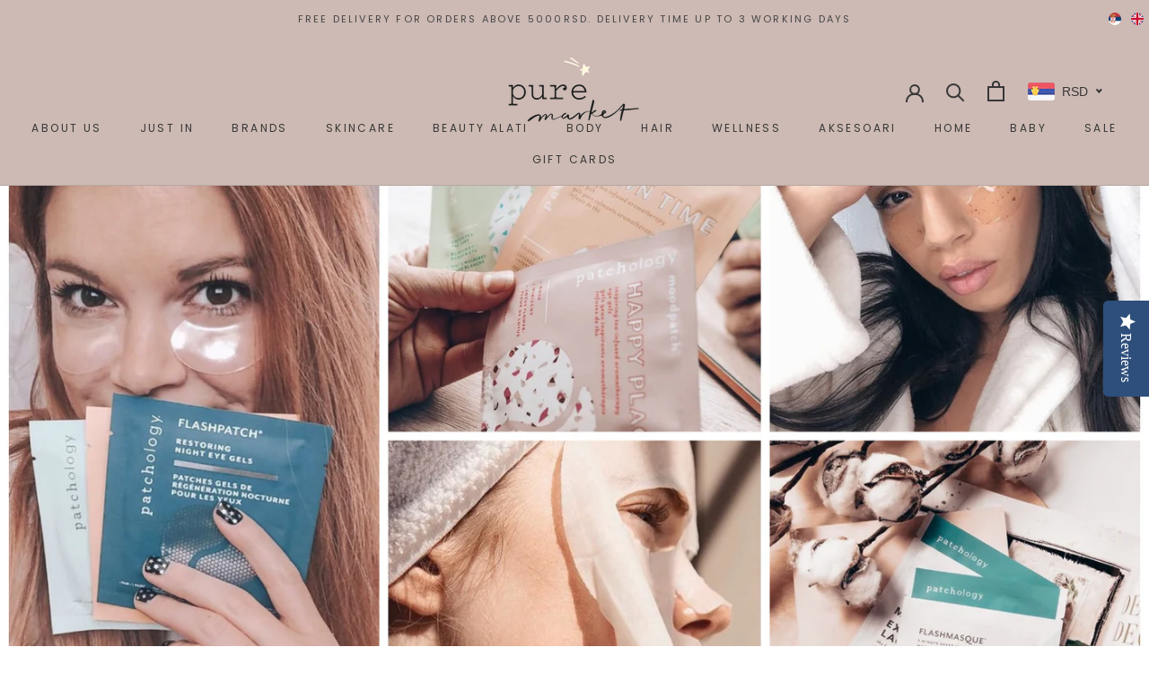

--- FILE ---
content_type: text/html; charset=utf-8
request_url: https://puremarket.rs/en/search?view=preorderjson&q=handle:%22gift-card%22%20OR%20handle:%22flashpatch-podmladujuci-gelovi-za-oci-5pk-single%22%20OR%20handle:%22posh-peel-pedikir%22
body_size: 87284
content:
<!doctype html>

<html class="no-js" lang="en">
  <head>
  
  <!-- Google tag (gtag.js) -->
<script async src="https://www.googletagmanager.com/gtag/js?id=G-BRXMM805J4"></script>
<script>
  window.dataLayer = window.dataLayer || [];
  function gtag(){dataLayer.push(arguments);}
  gtag('js', new Date());

  gtag('config', 'G-BRXMM805J4');
</script>
  
    <meta charset="utf-8"> 
    <meta http-equiv="X-UA-Compatible" content="IE=edge,chrome=1">
    <meta name="viewport" content="width=device-width, initial-scale=1.0, height=device-height, minimum-scale=1.0, user-scalable=0">
    <meta name="theme-color" content="">

    <script type="text/javascript">(function e(){var e=document.createElement("script");e.type="text/javascript",e.async=true,e.src="//staticw2.yotpo.com/ZJX10AWR9ynII2aofaKzv2infIgm9W9NLeXbhsrE/widget.js";var t=document.getElementsByTagName("script")[0];t.parentNode.insertBefore(e,t)})();</script>
    
    <meta name="facebook-domain-verification" content="bc7dxcq34mbrflev0qqavtlmjg7twi" />
  
    
    <title>
      Search: 1 result found for &quot;handle:&quot;gift-card&quot; OR handle:&quot;flashpatch-podmladujuci-gelovi-za-oci-5pk-single&quot; OR handle:&quot;posh-peel-pedikir&quot;&quot; &ndash; Pure Market
    </title><meta name="description" content="Dobro došli u Pure Market, vaš safe place za lepotu, negu, modu i dom! Kako bismo vam ponudili kvalitetne proizvode, najpovoljnije cene i posvećenost svakom od vas, naš tim pažljivo prati aktuelne trendove i pronalazi inovativne brendove iz sveta kozmetike koje donosi pravo na vašu adresu!"><link rel="canonical" href="https://puremarket.rs/en/search?q=handle%3a%22gift-card%22+or+handle%3a%22flashpatch-podmladujuci-gelovi-za-oci-5pk-single%22+or+handle%3a%22posh-peel-pedikir%22"><link rel="shortcut icon" href="//puremarket.rs/cdn/shop/files/favico_32x32.png?v=1613571799" type="image/png"><meta property="og:type" content="website">
  <meta property="og:title" content="Search: 1 result found for &quot;handle:&quot;gift-card&quot; OR handle:&quot;flashpatch-podmladujuci-gelovi-za-oci-5pk-single&quot; OR handle:&quot;posh-peel-pedikir&quot;&quot;"><meta property="og:description" content="Dobro došli u Pure Market, vaš safe place za lepotu, negu, modu i dom! Kako bismo vam ponudili kvalitetne proizvode, najpovoljnije cene i posvećenost svakom od vas, naš tim pažljivo prati aktuelne trendove i pronalazi inovativne brendove iz sveta kozmetike koje donosi pravo na vašu adresu!"><meta property="og:url" content="https://puremarket.rs/en/search?q=handle%3a%22gift-card%22+or+handle%3a%22flashpatch-podmladujuci-gelovi-za-oci-5pk-single%22+or+handle%3a%22posh-peel-pedikir%22">
<meta property="og:site_name" content="PURE MARKET"><meta name="twitter:card" content="summary"><meta name="twitter:title" content="Search: 1 result found for &quot;handle:&quot;gift-card&quot; OR handle:&quot;flashpatch-podmladujuci-gelovi-za-oci-5pk-single&quot; OR handle:&quot;posh-peel-pedikir&quot;&quot;">
  <meta name="twitter:description" content="Dobro došli u Pure Market, vaš safe place za lepotu, negu, modu i dom! Kako bismo vam ponudili kvalitetne proizvode, najpovoljnije cene i posvećenost svakom od vas, naš tim pažljivo prati aktuelne trendove i pronalazi inovativne brendove iz sveta kozmetike koje donosi pravo na vašu adresu!">

    <script>window.performance && window.performance.mark && window.performance.mark('shopify.content_for_header.start');</script><meta name="facebook-domain-verification" content="imi0a8hzw8pu27xjveoxfm40sflo04">
<meta name="facebook-domain-verification" content="bc7dxcq34mbrflev0qqavtlmjg7twi">
<meta name="google-site-verification" content="41mH7LBaEY1dF5KXO4gfXk5vQ9dx_ATCMbD7uQyeD5w">
<meta id="shopify-digital-wallet" name="shopify-digital-wallet" content="/1664385070/digital_wallets/dialog">
<link rel="alternate" hreflang="x-default" href="https://puremarket.rs/search?q=handle%3A%22gift-card%22+OR+handle%3A%22flashpatch-podmladujuci-gelovi-za-oci-5pk-single%22+OR+handle%3A%22posh-peel-pedikir%22">
<link rel="alternate" hreflang="sr" href="https://puremarket.rs/search?q=handle%3A%22gift-card%22+OR+handle%3A%22flashpatch-podmladujuci-gelovi-za-oci-5pk-single%22+OR+handle%3A%22posh-peel-pedikir%22">
<link rel="alternate" hreflang="en" href="https://puremarket.rs/en/search?q=handle%3A%22gift-card%22+OR+handle%3A%22flashpatch-podmladujuci-gelovi-za-oci-5pk-single%22+OR+handle%3A%22posh-peel-pedikir%22">
<script async="async" src="/checkouts/internal/preloads.js?locale=en-RS"></script>
<script id="shopify-features" type="application/json">{"accessToken":"c1816866b73adca3cf6337aca7d639c4","betas":["rich-media-storefront-analytics"],"domain":"puremarket.rs","predictiveSearch":true,"shopId":1664385070,"locale":"en"}</script>
<script>var Shopify = Shopify || {};
Shopify.shop = "pureeu.myshopify.com";
Shopify.locale = "en";
Shopify.currency = {"active":"RSD","rate":"1.0"};
Shopify.country = "RS";
Shopify.theme = {"name":"Prestige","id":35711451182,"schema_name":"Prestige","schema_version":"4.0.2","theme_store_id":855,"role":"main"};
Shopify.theme.handle = "null";
Shopify.theme.style = {"id":null,"handle":null};
Shopify.cdnHost = "puremarket.rs/cdn";
Shopify.routes = Shopify.routes || {};
Shopify.routes.root = "/en/";</script>
<script type="module">!function(o){(o.Shopify=o.Shopify||{}).modules=!0}(window);</script>
<script>!function(o){function n(){var o=[];function n(){o.push(Array.prototype.slice.apply(arguments))}return n.q=o,n}var t=o.Shopify=o.Shopify||{};t.loadFeatures=n(),t.autoloadFeatures=n()}(window);</script>
<script id="shop-js-analytics" type="application/json">{"pageType":"search"}</script>
<script defer="defer" async type="module" src="//puremarket.rs/cdn/shopifycloud/shop-js/modules/v2/client.init-shop-cart-sync_BT-GjEfc.en.esm.js"></script>
<script defer="defer" async type="module" src="//puremarket.rs/cdn/shopifycloud/shop-js/modules/v2/chunk.common_D58fp_Oc.esm.js"></script>
<script defer="defer" async type="module" src="//puremarket.rs/cdn/shopifycloud/shop-js/modules/v2/chunk.modal_xMitdFEc.esm.js"></script>
<script type="module">
  await import("//puremarket.rs/cdn/shopifycloud/shop-js/modules/v2/client.init-shop-cart-sync_BT-GjEfc.en.esm.js");
await import("//puremarket.rs/cdn/shopifycloud/shop-js/modules/v2/chunk.common_D58fp_Oc.esm.js");
await import("//puremarket.rs/cdn/shopifycloud/shop-js/modules/v2/chunk.modal_xMitdFEc.esm.js");

  window.Shopify.SignInWithShop?.initShopCartSync?.({"fedCMEnabled":true,"windoidEnabled":true});

</script>
<script>(function() {
  var isLoaded = false;
  function asyncLoad() {
    if (isLoaded) return;
    isLoaded = true;
    var urls = ["\/\/staticw2.yotpo.com\/ZJX10AWR9ynII2aofaKzv2infIgm9W9NLeXbhsrE\/widget.js?shop=pureeu.myshopify.com","https:\/\/cdn-loyalty.yotpo.com\/loader\/-zm36zIrV67iKtUvuvQ_xw.js?shop=pureeu.myshopify.com","https:\/\/cdn.shopify.com\/s\/files\/1\/0016\/6438\/5070\/t\/5\/assets\/booster_eu_cookie_1664385070.js?v=1586254355\u0026shop=pureeu.myshopify.com","\/\/cdn.shopify.com\/s\/files\/1\/0875\/2064\/files\/easyslider-1.0.0.js?shop=pureeu.myshopify.com","https:\/\/d1xpt5x8kaueog.cloudfront.net\/assets\/apps\/iq_slider\/shopify_store.js?shop=pureeu.myshopify.com","https:\/\/cdn.nfcube.com\/instafeed-10669fa46a3ce90e17ee926e6012c1be.js?shop=pureeu.myshopify.com","https:\/\/cdn-widgetsrepository.yotpo.com\/v1\/loader\/ZJX10AWR9ynII2aofaKzv2infIgm9W9NLeXbhsrE?shop=pureeu.myshopify.com"];
    for (var i = 0; i < urls.length; i++) {
      var s = document.createElement('script');
      s.type = 'text/javascript';
      s.async = true;
      s.src = urls[i];
      var x = document.getElementsByTagName('script')[0];
      x.parentNode.insertBefore(s, x);
    }
  };
  if(window.attachEvent) {
    window.attachEvent('onload', asyncLoad);
  } else {
    window.addEventListener('load', asyncLoad, false);
  }
})();</script>
<script id="__st">var __st={"a":1664385070,"offset":3600,"reqid":"c20fa720-cb21-411c-85fd-629be3444bf9-1769513282","pageurl":"puremarket.rs\/en\/search?view=preorderjson\u0026q=handle:%22gift-card%22%20OR%20handle:%22flashpatch-podmladujuci-gelovi-za-oci-5pk-single%22%20OR%20handle:%22posh-peel-pedikir%22","u":"20576b7f7eb3","p":"searchresults"};</script>
<script>window.ShopifyPaypalV4VisibilityTracking = true;</script>
<script id="captcha-bootstrap">!function(){'use strict';const t='contact',e='account',n='new_comment',o=[[t,t],['blogs',n],['comments',n],[t,'customer']],c=[[e,'customer_login'],[e,'guest_login'],[e,'recover_customer_password'],[e,'create_customer']],r=t=>t.map((([t,e])=>`form[action*='/${t}']:not([data-nocaptcha='true']) input[name='form_type'][value='${e}']`)).join(','),a=t=>()=>t?[...document.querySelectorAll(t)].map((t=>t.form)):[];function s(){const t=[...o],e=r(t);return a(e)}const i='password',u='form_key',d=['recaptcha-v3-token','g-recaptcha-response','h-captcha-response',i],f=()=>{try{return window.sessionStorage}catch{return}},m='__shopify_v',_=t=>t.elements[u];function p(t,e,n=!1){try{const o=window.sessionStorage,c=JSON.parse(o.getItem(e)),{data:r}=function(t){const{data:e,action:n}=t;return t[m]||n?{data:e,action:n}:{data:t,action:n}}(c);for(const[e,n]of Object.entries(r))t.elements[e]&&(t.elements[e].value=n);n&&o.removeItem(e)}catch(o){console.error('form repopulation failed',{error:o})}}const l='form_type',E='cptcha';function T(t){t.dataset[E]=!0}const w=window,h=w.document,L='Shopify',v='ce_forms',y='captcha';let A=!1;((t,e)=>{const n=(g='f06e6c50-85a8-45c8-87d0-21a2b65856fe',I='https://cdn.shopify.com/shopifycloud/storefront-forms-hcaptcha/ce_storefront_forms_captcha_hcaptcha.v1.5.2.iife.js',D={infoText:'Protected by hCaptcha',privacyText:'Privacy',termsText:'Terms'},(t,e,n)=>{const o=w[L][v],c=o.bindForm;if(c)return c(t,g,e,D).then(n);var r;o.q.push([[t,g,e,D],n]),r=I,A||(h.body.append(Object.assign(h.createElement('script'),{id:'captcha-provider',async:!0,src:r})),A=!0)});var g,I,D;w[L]=w[L]||{},w[L][v]=w[L][v]||{},w[L][v].q=[],w[L][y]=w[L][y]||{},w[L][y].protect=function(t,e){n(t,void 0,e),T(t)},Object.freeze(w[L][y]),function(t,e,n,w,h,L){const[v,y,A,g]=function(t,e,n){const i=e?o:[],u=t?c:[],d=[...i,...u],f=r(d),m=r(i),_=r(d.filter((([t,e])=>n.includes(e))));return[a(f),a(m),a(_),s()]}(w,h,L),I=t=>{const e=t.target;return e instanceof HTMLFormElement?e:e&&e.form},D=t=>v().includes(t);t.addEventListener('submit',(t=>{const e=I(t);if(!e)return;const n=D(e)&&!e.dataset.hcaptchaBound&&!e.dataset.recaptchaBound,o=_(e),c=g().includes(e)&&(!o||!o.value);(n||c)&&t.preventDefault(),c&&!n&&(function(t){try{if(!f())return;!function(t){const e=f();if(!e)return;const n=_(t);if(!n)return;const o=n.value;o&&e.removeItem(o)}(t);const e=Array.from(Array(32),(()=>Math.random().toString(36)[2])).join('');!function(t,e){_(t)||t.append(Object.assign(document.createElement('input'),{type:'hidden',name:u})),t.elements[u].value=e}(t,e),function(t,e){const n=f();if(!n)return;const o=[...t.querySelectorAll(`input[type='${i}']`)].map((({name:t})=>t)),c=[...d,...o],r={};for(const[a,s]of new FormData(t).entries())c.includes(a)||(r[a]=s);n.setItem(e,JSON.stringify({[m]:1,action:t.action,data:r}))}(t,e)}catch(e){console.error('failed to persist form',e)}}(e),e.submit())}));const S=(t,e)=>{t&&!t.dataset[E]&&(n(t,e.some((e=>e===t))),T(t))};for(const o of['focusin','change'])t.addEventListener(o,(t=>{const e=I(t);D(e)&&S(e,y())}));const B=e.get('form_key'),M=e.get(l),P=B&&M;t.addEventListener('DOMContentLoaded',(()=>{const t=y();if(P)for(const e of t)e.elements[l].value===M&&p(e,B);[...new Set([...A(),...v().filter((t=>'true'===t.dataset.shopifyCaptcha))])].forEach((e=>S(e,t)))}))}(h,new URLSearchParams(w.location.search),n,t,e,['guest_login'])})(!0,!0)}();</script>
<script integrity="sha256-4kQ18oKyAcykRKYeNunJcIwy7WH5gtpwJnB7kiuLZ1E=" data-source-attribution="shopify.loadfeatures" defer="defer" src="//puremarket.rs/cdn/shopifycloud/storefront/assets/storefront/load_feature-a0a9edcb.js" crossorigin="anonymous"></script>
<script data-source-attribution="shopify.dynamic_checkout.dynamic.init">var Shopify=Shopify||{};Shopify.PaymentButton=Shopify.PaymentButton||{isStorefrontPortableWallets:!0,init:function(){window.Shopify.PaymentButton.init=function(){};var t=document.createElement("script");t.src="https://puremarket.rs/cdn/shopifycloud/portable-wallets/latest/portable-wallets.en.js",t.type="module",document.head.appendChild(t)}};
</script>
<script data-source-attribution="shopify.dynamic_checkout.buyer_consent">
  function portableWalletsHideBuyerConsent(e){var t=document.getElementById("shopify-buyer-consent"),n=document.getElementById("shopify-subscription-policy-button");t&&n&&(t.classList.add("hidden"),t.setAttribute("aria-hidden","true"),n.removeEventListener("click",e))}function portableWalletsShowBuyerConsent(e){var t=document.getElementById("shopify-buyer-consent"),n=document.getElementById("shopify-subscription-policy-button");t&&n&&(t.classList.remove("hidden"),t.removeAttribute("aria-hidden"),n.addEventListener("click",e))}window.Shopify?.PaymentButton&&(window.Shopify.PaymentButton.hideBuyerConsent=portableWalletsHideBuyerConsent,window.Shopify.PaymentButton.showBuyerConsent=portableWalletsShowBuyerConsent);
</script>
<script data-source-attribution="shopify.dynamic_checkout.cart.bootstrap">document.addEventListener("DOMContentLoaded",(function(){function t(){return document.querySelector("shopify-accelerated-checkout-cart, shopify-accelerated-checkout")}if(t())Shopify.PaymentButton.init();else{new MutationObserver((function(e,n){t()&&(Shopify.PaymentButton.init(),n.disconnect())})).observe(document.body,{childList:!0,subtree:!0})}}));
</script>

<script>window.performance && window.performance.mark && window.performance.mark('shopify.content_for_header.end');</script>

<script>window.BOLD = window.BOLD || {};
    window.BOLD.common = window.BOLD.common || {};
    window.BOLD.common.Shopify = window.BOLD.common.Shopify || {};
    window.BOLD.common.Shopify.shop = {
      domain: 'puremarket.rs',
      permanent_domain: 'pureeu.myshopify.com',
      url: 'https://puremarket.rs',
      secure_url: 'https://puremarket.rs',
      money_format: "\u003cspan class=money\u003e {{amount_no_decimals}} RSD \u003c\/span\u003e",
      currency: "RSD"
    };
    window.BOLD.common.Shopify.customer = {
      id: null,
      tags: null,
    };
    window.BOLD.common.Shopify.cart = {"note":"","attributes":{"language":"en"},"original_total_price":0,"total_price":0,"total_discount":0,"total_weight":0.0,"item_count":0,"items":[],"requires_shipping":false,"currency":"RSD","items_subtotal_price":0,"cart_level_discount_applications":[],"checkout_charge_amount":0};
    window.BOLD.common.template = 'search';window.BOLD.common.Shopify.formatMoney = function(money, format) {
        function n(t, e) {
            return "undefined" == typeof t ? e : t
        }
        function r(t, e, r, i) {
            if (e = n(e, 2),
                r = n(r, ","),
                i = n(i, "."),
            isNaN(t) || null == t)
                return 0;
            t = (t / 100).toFixed(e);
            var o = t.split(".")
                , a = o[0].replace(/(\d)(?=(\d\d\d)+(?!\d))/g, "$1" + r)
                , s = o[1] ? i + o[1] : "";
            return a + s
        }
        "string" == typeof money && (money = money.replace(".", ""));
        var i = ""
            , o = /\{\{\s*(\w+)\s*\}\}/
            , a = format || window.BOLD.common.Shopify.shop.money_format || window.Shopify.money_format || "$ {{ amount }}";
        switch (a.match(o)[1]) {
            case "amount":
                i = r(money, 2, ",", ".");
                break;
            case "amount_no_decimals":
                i = r(money, 0, ",", ".");
                break;
            case "amount_with_comma_separator":
                i = r(money, 2, ".", ",");
                break;
            case "amount_no_decimals_with_comma_separator":
                i = r(money, 0, ".", ",");
                break;
            case "amount_with_space_separator":
                i = r(money, 2, " ", ",");
                break;
            case "amount_no_decimals_with_space_separator":
                i = r(money, 0, " ", ",");
                break;
            case "amount_with_apostrophe_separator":
                i = r(money, 2, "'", ".");
                break;
        }
        return a.replace(o, i);
    };
    window.BOLD.common.Shopify.saveProduct = function (handle, product) {
      if (typeof handle === 'string' && typeof window.BOLD.common.Shopify.products[handle] === 'undefined') {
        if (typeof product === 'number') {
          window.BOLD.common.Shopify.handles[product] = handle;
          product = { id: product };
        }
        window.BOLD.common.Shopify.products[handle] = product;
      }
    };
    window.BOLD.common.Shopify.saveVariant = function (variant_id, variant) {
      if (typeof variant_id === 'number' && typeof window.BOLD.common.Shopify.variants[variant_id] === 'undefined') {
        window.BOLD.common.Shopify.variants[variant_id] = variant;
      }
    };window.BOLD.common.Shopify.products = window.BOLD.common.Shopify.products || {};
    window.BOLD.common.Shopify.variants = window.BOLD.common.Shopify.variants || {};
    window.BOLD.common.Shopify.handles = window.BOLD.common.Shopify.handles || {};window.BOLD.common.Shopify.saveProduct(null, null);window.BOLD.apps_installed = {"Currency":1} || {};window.BOLD.common.Shopify.saveProduct("gift-card", 1749150629934);window.BOLD.common.Shopify.saveVariant(16199783776302, { product_id: 1749150629934, product_handle: "gift-card", price: 300000, group_id: '', csp_metafield: {}});window.BOLD.common.Shopify.saveVariant(16199783809070, { product_id: 1749150629934, product_handle: "gift-card", price: 600000, group_id: '', csp_metafield: {}});window.BOLD.common.Shopify.saveVariant(16199783743534, { product_id: 1749150629934, product_handle: "gift-card", price: 1000000, group_id: '', csp_metafield: {}});window.BOLD.common.Shopify.metafields = window.BOLD.common.Shopify.metafields || {};window.BOLD.common.Shopify.metafields["bold_rp"] = {};window.BOLD.common.Shopify.metafields["bold_csp_defaults"] = {};window.BOLD.common.cacheParams = window.BOLD.common.cacheParams || {};
</script><link rel="stylesheet" href="//puremarket.rs/cdn/shop/t/5/assets/theme.scss.css?v=49983210629999490531762243780">

    <script>
      // This allows to expose several variables to the global scope, to be used in scripts
      window.theme = {
        template: "search",
        shopCurrency: "RSD",
        moneyFormat: "\u003cspan class=money\u003e {{amount_no_decimals}} RSD \u003c\/span\u003e",
        moneyWithCurrencyFormat: "\u003cspan class=money\u003e {{amount_no_decimals}} RSD \u003c\/span\u003e",
        currencyConversionEnabled: false,
        currencyConversionMoneyFormat: "money_format",
        currencyConversionRoundAmounts: true,
        productImageSize: "square",
        searchMode: "product,article",
        showPageTransition: false,
        showElementStaggering: false,
        showImageZooming: true
      };

      window.languages = {
        cartAddNote: "Add Order Note",
        cartEditNote: "Edit Order Note",
        productImageLoadingError: "This image could not be loaded. Please try to reload the page.",
        productFormAddToCart: "Add to cart",
        productFormUnavailable: "Unavailable",
        productFormSoldOut: "Sold Out",
        shippingEstimatorOneResult: "1 option available:",
        shippingEstimatorMoreResults: "{{count}} options available:",
        shippingEstimatorNoResults: "No shipping could be found"
      };

      window.lazySizesConfig = {
        loadHidden: false,
        hFac: 0.5,
        expFactor: 2,
        ricTimeout: 150,
        lazyClass: 'Image--lazyLoad',
        loadingClass: 'Image--lazyLoading',
        loadedClass: 'Image--lazyLoaded'
      };

      document.documentElement.className = document.documentElement.className.replace('no-js', 'js');
      document.documentElement.style.setProperty('--window-height', window.innerHeight + 'px');

      // We do a quick detection of some features (we could use Modernizr but for so little...)
      (function() {
        document.documentElement.className += ((window.CSS && window.CSS.supports('(position: sticky) or (position: -webkit-sticky)')) ? ' supports-sticky' : ' no-supports-sticky');
        document.documentElement.className += (window.matchMedia('(-moz-touch-enabled: 1), (hover: none)')).matches ? ' no-supports-hover' : ' supports-hover';
      }());

      // This code is done to force reload the page when the back button is hit (which allows to fix stale data on cart, for instance)
      if (performance.navigation.type === 2) {
        location.reload(true);
      }
    </script>

    <script src="//puremarket.rs/cdn/shop/t/5/assets/lazysizes.min.js?v=174358363404432586981554719558" async></script>

    
<script src="https://polyfill-fastly.net/v3/polyfill.min.js?unknown=polyfill&features=fetch,Element.prototype.closest,Element.prototype.remove,Element.prototype.classList,Array.prototype.includes,Array.prototype.fill,Object.assign,CustomEvent,IntersectionObserver,IntersectionObserverEntry" defer></script>
    <script src="//puremarket.rs/cdn/shop/t/5/assets/libs.min.js?v=88466822118989791001554719558" defer></script>
    <script src="//puremarket.rs/cdn/shop/t/5/assets/theme.min.js?v=63264853365347619581554719558" defer></script>
    <script src="//puremarket.rs/cdn/shop/t/5/assets/custom.js?v=8814717088703906631554719558" defer></script>

    
  
<!-- Google Tag Manager -->
<script>(function(w,d,s,l,i){w[l]=w[l]||[];w[l].push({'gtm.start':
new Date().getTime(),event:'gtm.js'});var f=d.getElementsByTagName(s)[0],
j=d.createElement(s),dl=l!='dataLayer'?'&l='+l:'';j.async=true;j.src=
'https://www.googletagmanager.com/gtm.js?id='+i+dl;f.parentNode.insertBefore(j,f);
})(window,document,'script','dataLayer','GTM-MZ3LMRN');</script>
<!-- End Google Tag Manager -->
  
 
<!-- BeginConsistentCartAddon -->  <script>    Shopify.customer_logged_in = false ;  Shopify.customer_email = "" ;  Shopify.log_uuids = true;    </script>  <!-- EndConsistentCartAddon -->
<!-- BEGIN app block: shopify://apps/reelup-shoppable-videos-reels/blocks/reelup/a8ec9e4d-d192-44f7-9c23-595f9ee7dd5b --><style>
  [id*='reelup'].shopify-app-block {
    width: 100%;
  }
</style><style id='reelUp_customCSS'>
    
  </style><script>
    eval(``);
  </script><script src='https://cdn-v2.reelup.io/global.js.gz?v=1769513283' defer></script><script>
  console.log("%cVideo commerce powered by ReelUp.", 'font-size: 18px; font-weight: 600; color: #000;background: #a3f234; padding: 10px 20px; border-radius: 5px; width: 100%');
  console.log("🚀 Enhanced Product Discovery.\n" +
  "📈 Increased Conversion Rates.\n" +
  "🤩 Elevated Visitor Engagements.\n\n" +
  "Learn more at: https://apps.shopify.com/reelup/");

  window.shopFormat = "\u003cspan class=money\u003e {{amount_no_decimals}} RSD \u003c\/span\u003e";
  window.shopCurrency = "RSD";
  window.REELUP = {
     files: {
        carousel: {
            css: "https://cdn.shopify.com/extensions/019a961d-0cdf-72c1-aed3-524c2b6dbde8/ig-reels-124/assets/reels_carousel.css",
        },
        stacked: {
            css: "https://cdn.shopify.com/extensions/019a961d-0cdf-72c1-aed3-524c2b6dbde8/ig-reels-124/assets/reels_carousel_stacked.css",
        },
        grid: {
            css: "https://cdn.shopify.com/extensions/019a961d-0cdf-72c1-aed3-524c2b6dbde8/ig-reels-124/assets/reels_grid.css",
        },
        stories: {
            css: "https://cdn.shopify.com/extensions/019a961d-0cdf-72c1-aed3-524c2b6dbde8/ig-reels-124/assets/reels_stories.css",
        },
    },
    shopLocale: "RS"
  };const settingsData = {"translations":{"description_label":"Description","quantity":"Quantity","add_cart_error_message":"An error has occurred","add_cart_success_message":"Added to cart successfully!","single_product":"Product","multiple_products":"Products","sold_out_button_text":"Sold out","off":"OFF","view_cart":"View cart","credit":"Credits","recommended_products":"You may like","unmute_btn":"Tap to Unmute","swipe_to_next":"Swipe up to see more!","copied":"Copied","empty_cart":"Your cart is empty","cart_popup_heading":"Your cart","no_product_found":"No product found","share_popup_heading":"Share video","video_url":"Video URL","copy_link":"Copy link","product":"Product","price":"Price","subtotal":"Subtotal","checkout_button":"Checkout","reviews_label":"Customer Reviews","total_reviews":"Based on {{raters}} Reviews","load_more_reviews":"Load more reviews","cart_limit_error":"You have reached the limit to add product into cart","share_label":"Share","likes_label":"Likes","views_label":"Views","add_to_cart_button":"Add to Cart","shop_now_button":"Shop Now","more_info_button":"More Info","multiple_products_heading":"Products seen in the video"},"integrations":{"reviews":{"reviews_provider":null,"reviews_api_key":null}},"devtool":{"custom_css":null,"custom_js":null,"load_on_interaction":0,"playlist_addtocart_js":null,"popup_cart_button_js":null,"popup_addtocart_button_js":null,"soldout_js":null,"scale_video":1,"api_key":"kaXl1f7PXIiVFYtbD4ZSSkBX0ExwgPsw"},"socialpixel":{"facebook_pixel":null,"tiktok_pixel":null,"google_pixel":null,"snapchat_pixel":null}};
      const global_settings = {"reel_views":0,"reel_likes":1,"reel_share":1,"brand_logo":null,"powered_by_reelup":1,"overlay_icon":"solid_icon","icon_color":"rgba(0, 0, 0, 1)","primary_button_background_color":"rgba(0, 0, 0, 1)","primary_button_text_color":"rgb(255,255,255)","secondary_button_background_color":"rgba(255,255,255,1)","secondary_button_text_color":"rgba(34, 34, 34, 1)","secondary_button_border_color":"rgba(34, 34, 34, 1)","sale_badge_background_color":"rgba(179, 0, 0, 1)","sale_badge_text_color":"rgba(255, 255, 255, 1)","regular_price_color":"rgba(255, 255, 255, 1)","sale_price_color":"rgba(255, 255, 255, 1)","modal_logo_width":50,"quantity_allowed_per_item":5,"items_to_purchase_allowed":25,"show_decimal":1,"is_order_tag":1,"reels_sorting":0,"reels_sorting_option":"none","smart_inventory_sync":0,"smart_inventory_sync_option":"move_reel_to_last","full_video_quality":"medium","short_video_quality":"short"};
      const retargeting_settings = [];
      window.REELUP.products = [];
      window.REELUP.customProducts = null;
      window.REELUP.videos = [{"id":176786,"title":"Always the most innovative skincare products 🩷 @Medicube Global pink PDRN capsule cream, deep vita C capsule cream \u0026 mini booster pro ✨ #medicube #glassglowskin #medicubepartner #skincare #salmonpdrn #salmondna #miniboosterpro #pdrncapsulecream #sephora #ulta","short_video":"https:\/\/cdn.shopify.com\/s\/files\/1\/0016\/6438\/5070\/files\/reelUp_tfpjkpupp9g1751388438890_short.mp4?v=1751388453","thumbnail":"https:\/\/cdn.shopify.com\/s\/files\/1\/0016\/6438\/5070\/files\/reelUp_tfpjkpupp9g1751388438890_thumbnail.jpg?v=1751388446","cta":"tagged_products","recommended_products_ai":"shopify_recommendation_ai","upload_date":"2025-05-19 14:31:26","cta_external_link":0,"full_video":"https:\/\/cdn.shopify.com\/s\/files\/1\/0016\/6438\/5070\/files\/reelUp_tfpjkpupp9g1751388438890_medium.mp4?v=1751388457","products":[{"reel_id":176786,"id":7099757690926,"handle":"deep-vita-c-capsule-krema","available":1},{"reel_id":176786,"id":7162607632430,"handle":"pdrn-pink-collagen-capsule-krema","available":1}]},{"id":176787,"title":"SUNGBOON EDITOR - Deep Collagen Retinol Tension Boost Up Mask 🌟 @sungbooneditor_us ad* #sungboonpartner #collagenmask #wrinklefree #antiaging #glassskin #sungbooneditor #koreanskincare #kbeauty #facelift #agingskin #liftingmask #facelifting #lindsaylohan #celebrity #GlowUp","short_video":"https:\/\/cdn.shopify.com\/s\/files\/1\/0016\/6438\/5070\/files\/reelUp_u7bgnp9fqh1747665104525_short.mp4?v=1747665112","thumbnail":"https:\/\/cdn.shopify.com\/s\/files\/1\/0016\/6438\/5070\/files\/reelUp_u7bgnp9fqh1747665104525_thumbnail.jpg?v=1747665113","cta":"tagged_products","recommended_products_ai":"shopify_recommendation_ai","upload_date":"2025-05-19 14:31:43","cta_external_link":0,"full_video":"https:\/\/cdn.shopify.com\/s\/files\/1\/0016\/6438\/5070\/files\/reelUp_u7bgnp9fqh1747665104525_medium.mp4?v=1747665114","products":[{"reel_id":176787,"id":7162834911278,"handle":"deep-collagen-retinol-boost-up-maska","available":1}]},{"id":176789,"title":"Which ones would suit you best? And which ones have you tried?🌟  #biodance #collagenmask #overnightmask #kbeauty #koreanskincare #stylekorean #stylekorean_global @Biodance","short_video":"https:\/\/cdn.shopify.com\/s\/files\/1\/0016\/6438\/5070\/files\/reelUp_cb6jk03hour1747665117874_short.mp4?v=1747665125","thumbnail":"https:\/\/cdn.shopify.com\/s\/files\/1\/0016\/6438\/5070\/files\/reelUp_cb6jk03hour1747665117874_thumbnail.jpg?v=1747665129","cta":"tagged_products","recommended_products_ai":"shopify_recommendation_ai","upload_date":"2025-05-19 14:31:56","cta_external_link":0,"full_video":"https:\/\/cdn.shopify.com\/s\/files\/1\/0016\/6438\/5070\/files\/reelUp_cb6jk03hour1747665117874_medium.mp4?v=1747665133","products":[{"reel_id":176789,"id":7153115922478,"handle":"bio-collagen-real-deep-maska","available":1},{"reel_id":176789,"id":7153115201582,"handle":"hydro-cera-nol-real-deep-maska-1","available":1},{"reel_id":176789,"id":7134916509742,"handle":"sea-kelp-real-deep-maska","available":1},{"reel_id":176789,"id":7134937088046,"handle":"vita-niacinamide-real-deep-maska","available":1}]},{"id":176790,"title":"Squalane-based products like S.Nature, have dominated the top ranks, and for good reason!✨ Deep hydration, a strengthened skin barrier, and that effortless glow are all results from the star ingredient - Squalane. Let's break down some of their best-selling products you won't regret trying...💖  💘Worldwide shipping 🇬🇧 Free UK shipping over £30 🇺🇸 Free US shipping over $50 🇨🇦 Free CA shipping over $80 #skinbarriercream #glowingskin #squalanecream #snaturecream #squalaneserum #koreanskincare #glassskin #viralkbeauty","short_video":"https:\/\/cdn.shopify.com\/s\/files\/1\/0016\/6438\/5070\/files\/reelUp_6lzla019221747665133691_short.mp4?v=1747665147","thumbnail":"https:\/\/cdn.shopify.com\/s\/files\/1\/0016\/6438\/5070\/files\/reelUp_6lzla019221747665133691_thumbnail.jpg?v=1747665141","cta":"tagged_products","recommended_products_ai":"shopify_recommendation_ai","upload_date":"2025-05-19 14:32:12","cta_external_link":0,"full_video":"https:\/\/cdn.shopify.com\/s\/files\/1\/0016\/6438\/5070\/files\/reelUp_6lzla019221747665133691_medium.mp4?v=1747665153","products":[{"reel_id":176790,"id":7162843299886,"handle":"aqua-squalane-moisturizing-krema","available":1}]},{"id":176791,"title":"Azelaic Acid is that girl !!!!!! So happy @anua_global came out with this 🙌🏻 #anuapartner #anua #azelaicacidserum #azelaicacid #redness #rosacea #rosaceaflareup #skincare #koreanskincare #kbeauty #koreanskincare101","short_video":"https:\/\/cdn.shopify.com\/s\/files\/1\/0016\/6438\/5070\/files\/reelUp_cqnd9rc3k241747665146699_short.mp4?v=1747665158","thumbnail":"https:\/\/cdn.shopify.com\/s\/files\/1\/0016\/6438\/5070\/files\/reelUp_cqnd9rc3k241747665146699_thumbnail.jpg?v=1747665153","cta":"tagged_products","recommended_products_ai":"shopify_recommendation_ai","upload_date":"2025-05-19 14:32:25","cta_external_link":0,"full_video":"https:\/\/cdn.shopify.com\/s\/files\/1\/0016\/6438\/5070\/files\/reelUp_cqnd9rc3k241747665146699_medium.mp4?v=1747665169","products":[{"reel_id":176791,"id":7134982668334,"handle":"azelaic-acid-10-hyaluron-redness-soothing-serum","available":1}]},{"id":176792,"title":"Oily skin essentials! 🌸 This pore care duo from @SKIN1004 Official deeply cleanses pores, brightens skin tone, and soothes the skin—even for those with sensitive skin! ✨ Thanks @BAZZAAL for sending me these! 🩷 ~ Madagascar Centella Poremizing Quick Clay Mask ~ Madagascar Centella Tone Brightening Capsule Ampoule SKIN1004 products are now available on Amazon! 💕 #skin1004 #kbeauty #skincare #claymask #tonebrighteningampoule","short_video":"https:\/\/cdn.shopify.com\/s\/files\/1\/0016\/6438\/5070\/files\/reelUp_ft8kvr00yic1747665171679_short.mp4?v=1747665180","thumbnail":"https:\/\/cdn.shopify.com\/s\/files\/1\/0016\/6438\/5070\/files\/reelUp_ft8kvr00yic1747665171679_thumbnail.jpg?v=1747665176","cta":"tagged_products","recommended_products_ai":"shopify_recommendation_ai","upload_date":"2025-05-19 14:32:50","cta_external_link":0,"full_video":"https:\/\/cdn.shopify.com\/s\/files\/1\/0016\/6438\/5070\/files\/reelUp_ft8kvr00yic1747665171679_medium.mp4?v=1747665189","products":[{"reel_id":176792,"id":7143009845294,"handle":"madagascar-centella-poremizing-maska-u-stiku","available":1},{"reel_id":176792,"id":7102489493550,"handle":"tone-brightening-capsule-ampula","available":1}]},{"id":176793,"title":"Retinal is now my new bestie to prevent the aging of my skin 🥹🤭 @KSECRET GLOBAL #retinal #retinolskincare #skincare #skincareroutine #retinol #fyp #koreanskincare #koreanskincareproducts #kbeautyskincare","short_video":"https:\/\/cdn.shopify.com\/s\/files\/1\/0016\/6438\/5070\/files\/reelUp_l9fpwlqppff1747665185401_short.mp4?v=1747665191","thumbnail":"https:\/\/cdn.shopify.com\/s\/files\/1\/0016\/6438\/5070\/files\/reelUp_l9fpwlqppff1747665185401_thumbnail.jpg?v=1747665198","cta":"tagged_products","recommended_products_ai":"shopify_recommendation_ai","upload_date":"2025-05-19 14:33:04","cta_external_link":0,"full_video":"https:\/\/cdn.shopify.com\/s\/files\/1\/0016\/6438\/5070\/files\/reelUp_l9fpwlqppff1747665185401_medium.mp4?v=1747665195","products":[{"reel_id":176793,"id":7156257947694,"handle":"seoul-1988-serum-retinal-liposome-2-black-ginseng","available":1}]},{"id":183855,"title":"why wait when you can prevent finelines🍓✨ Starting April 23rd the viral Biodance 3-piece mask set is just $16 on @STYLEKOREAN 🌟Free Gift for purchases over $35🛍️ ad @Biodance Store US  #Biodance #StyleKorean #StyleKorean10thAnniversary #collagenmask #gelmask","short_video":"https:\/\/cdn.shopify.com\/s\/files\/1\/0016\/6438\/5070\/files\/reelUp_hhpdv80mobb1749556586765_short.mp4?v=1749556598","thumbnail":"https:\/\/cdn.shopify.com\/s\/files\/1\/0016\/6438\/5070\/files\/reelUp_hhpdv80mobb1749556586765_thumbnail.jpg?v=1749556592","cta":"tagged_products","recommended_products_ai":"shopify_recommendation_ai","upload_date":"2025-06-10 11:56:27","cta_external_link":0,"full_video":"https:\/\/cdn.shopify.com\/s\/files\/1\/0016\/6438\/5070\/files\/reelUp_hhpdv80mobb1749556586765_medium.mp4?v=1749556598","products":[{"reel_id":183855,"id":7153115922478,"handle":"bio-collagen-real-deep-maska","available":1},{"reel_id":183855,"id":7153115201582,"handle":"hydro-cera-nol-real-deep-maska-1","available":1},{"reel_id":183855,"id":7134916509742,"handle":"sea-kelp-real-deep-maska","available":1},{"reel_id":183855,"id":7134937088046,"handle":"vita-niacinamide-real-deep-maska","available":1}]},{"id":183857,"title":"@Roundlab.US moisturizing spf is that girl 💦","short_video":"https:\/\/cdn.shopify.com\/s\/files\/1\/0016\/6438\/5070\/files\/reelUp_msq2ljpu1we1749556765179_short.mp4?v=1749556773","thumbnail":"https:\/\/cdn.shopify.com\/s\/files\/1\/0016\/6438\/5070\/files\/reelUp_msq2ljpu1we1749556765179_thumbnail.jpg?v=1749556771","cta":"tagged_products","recommended_products_ai":"shopify_recommendation_ai","upload_date":"2025-06-10 11:59:25","cta_external_link":0,"full_video":"https:\/\/cdn.shopify.com\/s\/files\/1\/0016\/6438\/5070\/files\/reelUp_msq2ljpu1we1749556765179_medium.mp4?v=1749556791","products":[{"reel_id":183857,"id":6899379732526,"handle":"birch-moisturizing-sunscreen-spf-50","available":1}]},{"id":183858,"title":"Let me introduce you to Silk Peptide Intensive Lifting Ampoule made by @Sungboon Editor Official ✨ It is a powerful anti-aging serum designed to firm, hydrate, and rejuvenate the skin. Infused with silk peptides, it smooths fine lines and boosts elasticity, making it perfect for mature or dry skin types. The result? A radiant, lifted, and youthful complexion! Trully MAGIC in a bottle✨ Shop now at YesStyle.com Use my rewards code: GRETAMIA10 for an extra discount! @YesStyle @YesStyleInfluencers  #sungbooneditor #intensiveampoule #yesstyle #yesstyleinfluencers #yesstylereview #koreanskincare #kbeauty #magicinabottle #CapCut","short_video":"https:\/\/cdn.shopify.com\/s\/files\/1\/0016\/6438\/5070\/files\/reelUp_zvoz7489des1749556919425_short.mp4?v=1749556927","thumbnail":"https:\/\/cdn.shopify.com\/s\/files\/1\/0016\/6438\/5070\/files\/reelUp_zvoz7489des1749556919425_thumbnail.jpg?v=1749556928","cta":"tagged_products","recommended_products_ai":"shopify_recommendation_ai","upload_date":"2025-06-10 12:01:59","cta_external_link":0,"full_video":"https:\/\/cdn.shopify.com\/s\/files\/1\/0016\/6438\/5070\/files\/reelUp_zvoz7489des1749556919425_medium.mp4?v=1749556933","products":[{"reel_id":183858,"id":7170455765038,"handle":"silk-peptide-intensive-lifting-ampula","available":0}]},{"id":183860,"title":"current favorite glass skin routine 💓 #medicube #medicubepartner @medicube global","short_video":"https:\/\/cdn.shopify.com\/s\/files\/1\/0016\/6438\/5070\/files\/reelUp_bfnmdrm0uyg1749557020726_short.mp4?v=1749557031","thumbnail":"https:\/\/cdn.shopify.com\/s\/files\/1\/0016\/6438\/5070\/files\/reelUp_bfnmdrm0uyg1749557020726_thumbnail.jpg?v=1749557035","cta":"tagged_products","recommended_products_ai":"shopify_recommendation_ai","upload_date":"2025-06-10 12:03:41","cta_external_link":0,"full_video":"https:\/\/cdn.shopify.com\/s\/files\/1\/0016\/6438\/5070\/files\/reelUp_bfnmdrm0uyg1749557020726_medium.mp4?v=1749557039","products":[{"reel_id":183860,"id":7110500417582,"handle":"pdrn-pink-peptide-serum","available":1}]},{"id":183862,"title":"New toner 🥰 @Eqqualberry #skincare#toner  #eqqualberry #swimmingpooltoner #closedcomedones #skintexture #toner #koreantoner #koreanskincare","short_video":"https:\/\/cdn.shopify.com\/s\/files\/1\/0016\/6438\/5070\/files\/reelUp_80c6brdvwi81749557268043_short.mp4?v=1749557276","thumbnail":"https:\/\/cdn.shopify.com\/s\/files\/1\/0016\/6438\/5070\/files\/reelUp_80c6brdvwi81749557268043_thumbnail.jpg?v=1749557278","cta":"tagged_products","recommended_products_ai":"shopify_recommendation_ai","upload_date":"2025-06-10 12:07:48","cta_external_link":0,"full_video":"https:\/\/cdn.shopify.com\/s\/files\/1\/0016\/6438\/5070\/files\/reelUp_80c6brdvwi81749557268043_medium.mp4?v=1749557279","products":[{"reel_id":183862,"id":7162836189230,"handle":"swimming-pool-toner","available":1}]},{"id":183864,"title":"#CapCut @S.NATURE #snature #cleanbeauty #glowingskin #glassskin #squalane #Squalanecream #Koreanmoisturecream #pr","short_video":"https:\/\/cdn.shopify.com\/s\/files\/1\/0016\/6438\/5070\/files\/reelUp_9utcwohou4o1749557394007_short.mp4?v=1749557406","thumbnail":"https:\/\/cdn.shopify.com\/s\/files\/1\/0016\/6438\/5070\/files\/reelUp_9utcwohou4o1749557394007_thumbnail.jpg?v=1749557406","cta":"tagged_products","recommended_products_ai":"shopify_recommendation_ai","upload_date":"2025-06-10 12:09:54","cta_external_link":0,"full_video":"https:\/\/cdn.shopify.com\/s\/files\/1\/0016\/6438\/5070\/files\/reelUp_9utcwohou4o1749557394007_medium.mp4?v=1749557408","products":[{"reel_id":183864,"id":7162842873902,"handle":"aqua-oasis-toner","available":1},{"reel_id":183864,"id":7162843299886,"handle":"aqua-squalane-moisturizing-krema","available":1},{"reel_id":183864,"id":7162842939438,"handle":"aqua-squalane-serum","available":1}]},{"id":183865,"title":"Microneedling in a bottle ✨ this serum contains Cica Reedles ™️ that are shaped like needles but aren’t actual needles 🤍 they help to regenerate the skin and boost the absorption of other skincare  @VTcosmetics_official ad  #reedleshot #vtreedleshot #koreanskincare","short_video":"https:\/\/cdn.shopify.com\/s\/files\/1\/0016\/6438\/5070\/files\/reelUp_z7b843xv5il1751388298322_short.mp4?v=1751388306","thumbnail":"https:\/\/cdn.shopify.com\/s\/files\/1\/0016\/6438\/5070\/files\/reelUp_z7b843xv5il1751388298322_thumbnail.jpg?v=1751388307","cta":"tagged_products","recommended_products_ai":"shopify_recommendation_ai","upload_date":"2025-06-10 12:10:53","cta_external_link":0,"full_video":"https:\/\/cdn.shopify.com\/s\/files\/1\/0016\/6438\/5070\/files\/reelUp_z7b843xv5il1751388298322_medium.mp4?v=1751388316","products":[{"reel_id":183865,"id":6982179422254,"handle":"reedle-shot-100-serum","available":1}]},{"id":183867,"title":"@Anua Store US TXA serum is a holy grail for getting rid of dark spots and hyperpigmentation it has given me the most even skin tone 💖#koreanskincare #glassskin #anua #darkspots #hyperpigmentation #darkspots","short_video":"https:\/\/cdn.shopify.com\/s\/files\/1\/0016\/6438\/5070\/files\/reelUp_brkblv7cjtq1749557704349_short.mp4?v=1749557712","thumbnail":"https:\/\/cdn.shopify.com\/s\/files\/1\/0016\/6438\/5070\/files\/reelUp_brkblv7cjtq1749557704349_thumbnail.jpg?v=1749557710","cta":"tagged_products","recommended_products_ai":"shopify_recommendation_ai","upload_date":"2025-06-10 12:15:04","cta_external_link":0,"full_video":"https:\/\/cdn.shopify.com\/s\/files\/1\/0016\/6438\/5070\/files\/reelUp_brkblv7cjtq1749557704349_medium.mp4?v=1749557735","products":[{"reel_id":183867,"id":7049370271790,"handle":"niacinamide-10-txa-4-serum-za-lice","available":1}]},{"id":190887,"title":"7 days, no filter, just @Genabelle USA. Watch my skin glow ✨ ————————————— *Gifted UGC | UGC CREATOR | PHOTOGRAPHY | UGC EXAMPLE | UGC PORTFOLIO #genabelle #PDRNSkincare #KBeautyGlow #pdrn #genabellepdrn #salmondna #7dayspdrn #kbeauty #koreanskincare #pdrnskincare #pdrntreatment #SkinBarrierRepair","short_video":"https:\/\/cdn.shopify.com\/s\/files\/1\/0016\/6438\/5070\/files\/reelUp_2d2tz66ug3y1751388199591_short.mp4?v=1751388210","thumbnail":"https:\/\/cdn.shopify.com\/s\/files\/1\/0016\/6438\/5070\/files\/reelUp_2d2tz66ug3y1751388199591_thumbnail.jpg?v=1751388209","cta":"none","recommended_products_ai":"shopify_recommendation_ai","upload_date":"2025-07-01 16:43:19","cta_external_link":0,"full_video":"https:\/\/cdn.shopify.com\/s\/files\/1\/0016\/6438\/5070\/files\/reelUp_2d2tz66ug3y1751388199591_medium.mp4?v=1751388222","products":[]},{"id":190888,"title":"These are truly the best of the best imo @iUNIK @Beauty of Joseon @haruharu wonder @VT Cosmetics US @SKIN1004 US @medicube global #koreanskincare #skincare #skincarereview #moisturizer #retinal #eyeserum #milkytoner","short_video":"https:\/\/cdn.shopify.com\/s\/files\/1\/0016\/6438\/5070\/files\/reelUp_curdh0nakin1751388247617_short.mp4?v=1751388264","thumbnail":"https:\/\/cdn.shopify.com\/s\/files\/1\/0016\/6438\/5070\/files\/reelUp_curdh0nakin1751388247617_thumbnail.jpg?v=1751388264","cta":"none","recommended_products_ai":"shopify_recommendation_ai","upload_date":"2025-07-01 16:44:08","cta_external_link":0,"full_video":"https:\/\/cdn.shopify.com\/s\/files\/1\/0016\/6438\/5070\/files\/reelUp_curdh0nakin1751388247617_original.mp4?v=1751388258","products":[]},{"id":190889,"title":"because no one has time or $$ to get microneedling every 4 weeks  #Reedleshottreatment #Skintok #VTCosmetics #microneedling #smoothskin #kbeauty #reedleshot #vtcosmeticspartner","short_video":"https:\/\/cdn.shopify.com\/s\/files\/1\/0016\/6438\/5070\/files\/reelUp_146p8on2eul1751388370422_short.mp4?v=1751388379","thumbnail":"https:\/\/cdn.shopify.com\/s\/files\/1\/0016\/6438\/5070\/files\/reelUp_146p8on2eul1751388370422_thumbnail.jpg?v=1751388381","cta":"tagged_products","recommended_products_ai":"shopify_recommendation_ai","upload_date":"2025-07-01 16:46:10","cta_external_link":0,"products":[{"reel_id":190889,"id":7029939372078,"handle":"reedle-shot-50-serum-za-lice","available":1}]},{"id":190890,"title":"Breaking down @medicube global’s jelly creams 🪼 I don’t use these everyday cause they are really thick but it’s great for when I feel like my skin needs a pick me up!  #medicubejellycream #collagencream #vitaccream #pdrncream #niacinamidecream #capsulecream #skincarebreakdown #koreanskincarerecommendations #viralskincareprofucts #skincarereview #medicube #medicubeambassador","short_video":"https:\/\/cdn.shopify.com\/s\/files\/1\/0016\/6438\/5070\/files\/reelUp_qwjkum9pc71751388404522_short.mp4?v=1751388412","thumbnail":"https:\/\/cdn.shopify.com\/s\/files\/1\/0016\/6438\/5070\/files\/reelUp_qwjkum9pc71751388404522_thumbnail.jpg?v=1751388414","cta":"tagged_products","recommended_products_ai":"shopify_recommendation_ai","upload_date":"2025-07-01 16:46:44","cta_external_link":0,"full_video":"https:\/\/cdn.shopify.com\/s\/files\/1\/0016\/6438\/5070\/files\/reelUp_qwjkum9pc71751388404522_medium.mp4?v=1751388437","products":[{"reel_id":190890,"id":7162607632430,"handle":"pdrn-pink-collagen-capsule-krema","available":1}]},{"id":190891,"title":"Salmon sperm aka PDRN skincare?? ad #dermatologist #medicube #medicubepartner #pinkglowserum #rosepdrn #pppserum #glassskin #glassglow #pdrnserum #collagenfacemask #koreansheetmask #boosterpro #glassglowdevice #kbeauty #skintok #skincare #skincareproducts #foryou #fyp @Medicube Global #CapCut","short_video":"https:\/\/cdn.shopify.com\/s\/files\/1\/0016\/6438\/5070\/files\/reelUp_sq45kt6j2rf1751388468115_short.mp4?v=1751388475","thumbnail":"https:\/\/cdn.shopify.com\/s\/files\/1\/0016\/6438\/5070\/files\/reelUp_sq45kt6j2rf1751388468115_thumbnail.jpg?v=1751388479","cta":"tagged_products","recommended_products_ai":"shopify_recommendation_ai","upload_date":"2025-07-01 16:47:48","cta_external_link":0,"full_video":"https:\/\/cdn.shopify.com\/s\/files\/1\/0016\/6438\/5070\/files\/reelUp_sq45kt6j2rf1751388468115_medium.mp4?v=1751388495","products":[{"reel_id":190891,"id":7110500417582,"handle":"pdrn-pink-peptide-serum","available":1}]},{"id":190892,"title":"an absolute must-have in my routine rn!!  product: @dr.althea_official 345 relief cream  YESSTYLECODE: DASCH11 💋 #postacnemarks #dralthea345cream #345reliefcream #postacne #acne #acneskincare #skincareroutine #skincaretips #SkinCare101 #fyp","short_video":"https:\/\/cdn.shopify.com\/s\/files\/1\/0016\/6438\/5070\/files\/reelUp_eucrtu0t55q1751388609472_short.mp4?v=1751388616","thumbnail":"https:\/\/cdn.shopify.com\/s\/files\/1\/0016\/6438\/5070\/files\/reelUp_eucrtu0t55q1751388609472_thumbnail.jpg?v=1751388615","cta":"tagged_products","recommended_products_ai":"shopify_recommendation_ai","upload_date":"2025-07-01 16:50:09","cta_external_link":0,"full_video":"https:\/\/cdn.shopify.com\/s\/files\/1\/0016\/6438\/5070\/files\/reelUp_eucrtu0t55q1751388609472_medium.mp4?v=1751388624","products":[{"reel_id":190892,"id":7099492040750,"handle":"345-relief-krema-za-lice","available":1}]},{"id":190893,"title":"🥹🤩Uhmmm yeah. Ur welcome. #snature #Cleanbeauty #SkinbarrierCream #glowingskin #dewyskin #glassskin #squalane #Squalanecream #Snaturecream #Koreanmoisturecream #PR #skincare #skin #koreanskincare","short_video":"https:\/\/cdn.shopify.com\/s\/files\/1\/0016\/6438\/5070\/files\/reelUp_bd86odhqoar1768227808926_short.mp4?v=1768227816","thumbnail":"https:\/\/cdn.shopify.com\/s\/files\/1\/0016\/6438\/5070\/files\/preview_images\/003b5e9ff7ff4a69bfa5c642ae1f2919.thumbnail.0000000000.jpg?v=1768227845","cta":"tagged_products","recommended_products_ai":"shopify_recommendation_ai","upload_date":"2025-07-01 16:50:59","cta_external_link":0,"full_video":"https:\/\/cdn.shopify.com\/videos\/c\/vp\/003b5e9ff7ff4a69bfa5c642ae1f2919\/003b5e9ff7ff4a69bfa5c642ae1f2919.HD-720p-1.6Mbps-66821001.mp4","products":[{"reel_id":190893,"id":7162843299886,"handle":"aqua-squalane-moisturizing-krema","available":1}]},{"id":203198,"title":"My under eye filler 👀 #numbuzin #koreanbeauty #eyecream #SkinCare101 #kbeauty #glassskin #undereyes #skincaretips","short_video":"https:\/\/cdn.shopify.com\/s\/files\/1\/0016\/6438\/5070\/files\/reelUp_ajigroqcr1754722610140_short.mp4?v=1754722622","thumbnail":"https:\/\/cdn.shopify.com\/s\/files\/1\/0016\/6438\/5070\/files\/reelUp_ajigroqcr1754722610140_thumbnail.jpg?v=1754722622","cta":"tagged_products","recommended_products_ai":"shopify_recommendation_ai","upload_date":"2025-08-09 06:56:50","cta_external_link":0,"full_video":"https:\/\/cdn.shopify.com\/s\/files\/1\/0016\/6438\/5070\/files\/reelUp_ajigroqcr1754722610140_medium.mp4?v=1754722624","products":[{"reel_id":203198,"id":7178947264558,"handle":"nad-retinol-volumetox-krema-za-ocnu-regiju","available":0}]},{"id":203199,"title":"Morning skin prep 🫧 using @Roundlab.US 1025 DOKDO Cleanser \u0026 Toner \u0026 BIRCH Juice Sunscreen 🤍 #roundlabpartner #skinprep #glowyskin #koreanskincare","short_video":"https:\/\/cdn.shopify.com\/s\/files\/1\/0016\/6438\/5070\/files\/reelUp_edtu2723zoq1754722651372_short.mp4?v=1754722663","thumbnail":"https:\/\/cdn.shopify.com\/s\/files\/1\/0016\/6438\/5070\/files\/reelUp_edtu2723zoq1754722651372_thumbnail.jpg?v=1754722666","cta":"tagged_products","recommended_products_ai":"shopify_recommendation_ai","upload_date":"2025-08-09 06:57:31","cta_external_link":0,"full_video":"https:\/\/cdn.shopify.com\/s\/files\/1\/0016\/6438\/5070\/files\/reelUp_edtu2723zoq1754722651372_medium.mp4?v=1754722668","products":[{"reel_id":203199,"id":6961115168814,"handle":"1025-dokdo-pena-za-ciscenje","available":1},{"reel_id":203199,"id":6899376750638,"handle":"1025-dokdo-toner","available":0},{"reel_id":203199,"id":6899379732526,"handle":"birch-moisturizing-sunscreen-spf-50","available":1}]},{"id":203200,"title":"🍣🍣 @Medicube Global  #medicube #rosepdrn #slamondna #salmonpdrn #pppserum #glassskin #glassglow #pdrnserum #skintok #koreanskincare","short_video":"https:\/\/cdn.shopify.com\/s\/files\/1\/0016\/6438\/5070\/files\/reelUp_ya6f7g7msg1754722710123_short.mp4?v=1754722724","thumbnail":"https:\/\/cdn.shopify.com\/s\/files\/1\/0016\/6438\/5070\/files\/reelUp_ya6f7g7msg1754722710123_thumbnail.jpg?v=1754722720","cta":"tagged_products","recommended_products_ai":"shopify_recommendation_ai","upload_date":"2025-08-09 06:58:30","cta_external_link":0,"full_video":"https:\/\/cdn.shopify.com\/s\/files\/1\/0016\/6438\/5070\/files\/reelUp_ya6f7g7msg1754722710123_medium.mp4?v=1754722721","products":[{"reel_id":203200,"id":7110500417582,"handle":"pdrn-pink-peptide-serum","available":1}]},{"id":203201,"title":"Every medicube capsule cream!! #medicube #medicubecapsulecream #medicubeskincare #skincare #dealsforyoudays","short_video":"https:\/\/cdn.shopify.com\/s\/files\/1\/0016\/6438\/5070\/files\/reelUp_dwbswoa7if1754722794520_short.mp4?v=1754722805","thumbnail":"https:\/\/cdn.shopify.com\/s\/files\/1\/0016\/6438\/5070\/files\/reelUp_dwbswoa7if1754722794520_thumbnail.jpg?v=1754722805","cta":"tagged_products","recommended_products_ai":"shopify_recommendation_ai","upload_date":"2025-08-09 06:59:54","cta_external_link":0,"full_video":"https:\/\/cdn.shopify.com\/s\/files\/1\/0016\/6438\/5070\/files\/reelUp_dwbswoa7if1754722794520_medium.mp4?v=1754722808","products":[{"reel_id":203201,"id":7099757690926,"handle":"deep-vita-c-capsule-krema","available":1},{"reel_id":203201,"id":7162607632430,"handle":"pdrn-pink-collagen-capsule-krema","available":1},{"reel_id":203201,"id":7178916954158,"handle":"txa-niacinamide-capsule-krema","available":1}]},{"id":203202,"title":"Pore cleaning day 💖 @SKIN1004 US  #skin1004 #centella #TikTokMadeMeBuyIt #koreanskincare #kbeauty #skincareroutine #pinkstick #poremizing #pores #mask #claymask #claystick #skin #skincaretips #glassskin #centellaskincare","short_video":"https:\/\/cdn.shopify.com\/s\/files\/1\/0016\/6438\/5070\/files\/reelUp_t7ce9mvfdqp1754722857764_short.mp4?v=1754722867","thumbnail":"https:\/\/cdn.shopify.com\/s\/files\/1\/0016\/6438\/5070\/files\/reelUp_t7ce9mvfdqp1754722857764_thumbnail.jpg?v=1754722869","cta":"tagged_products","recommended_products_ai":"shopify_recommendation_ai","upload_date":"2025-08-09 07:00:57","cta_external_link":0,"full_video":"https:\/\/cdn.shopify.com\/s\/files\/1\/0016\/6438\/5070\/files\/reelUp_t7ce9mvfdqp1754722857764_medium.mp4?v=1754722873","products":[{"reel_id":203202,"id":7143009845294,"handle":"madagascar-centella-poremizing-maska-u-stiku","available":1}]},{"id":203203,"title":"My top 3 skincare products for fading dark spots if you have sensitive skin @anua_global @aestura_us @SKIN1004 US  #skintransformation #antiaging #hyperpigmentation #darkspots  #acnescars #koreanskincare #skincaretips #afforfableskincare","short_video":"https:\/\/cdn.shopify.com\/s\/files\/1\/0016\/6438\/5070\/files\/reelUp_bor63kis4v1754722900670_short.mp4?v=1754722908","thumbnail":"https:\/\/cdn.shopify.com\/s\/files\/1\/0016\/6438\/5070\/files\/reelUp_bor63kis4v1754722900670_thumbnail.jpg?v=1754722912","cta":"tagged_products","recommended_products_ai":"shopify_recommendation_ai","upload_date":"2025-08-09 07:01:41","cta_external_link":0,"full_video":"https:\/\/cdn.shopify.com\/s\/files\/1\/0016\/6438\/5070\/files\/reelUp_bor63kis4v1754722900670_medium.mp4?v=1754722941","products":[{"reel_id":203203,"id":7069420093486,"handle":"ato-barrier-365-krema-za-lice","available":1},{"reel_id":203203,"id":6984913551406,"handle":"hyalu-cica-water-fit-sun-spf50-pa-serum-za-lice","available":1},{"reel_id":203203,"id":7049370271790,"handle":"niacinamide-10-txa-4-serum-za-lice","available":1}]},{"id":203204,"title":"visible result in 5 days using Anua’s niacinamide + txa duo ❤️‍🔥🫵🏻🥹 @anua_global  - #anuabrighteningpad #darkspot #hyperpigmentation #brighteningserum#brighteningpad #anua #ulta #sephora #koreanskincare #kskincare #acnescar","short_video":"https:\/\/cdn.shopify.com\/s\/files\/1\/0016\/6438\/5070\/files\/reelUp_fcgzac99w5q1754722961289_short.mp4?v=1754722970","thumbnail":"https:\/\/cdn.shopify.com\/s\/files\/1\/0016\/6438\/5070\/files\/reelUp_fcgzac99w5q1754722961289_thumbnail.jpg?v=1754722966","cta":"tagged_products","recommended_products_ai":"shopify_recommendation_ai","upload_date":"2025-08-09 07:02:41","cta_external_link":0,"full_video":"https:\/\/cdn.shopify.com\/s\/files\/1\/0016\/6438\/5070\/files\/reelUp_fcgzac99w5q1754722961289_medium.mp4?v=1754722975","products":[{"reel_id":203204,"id":7049370271790,"handle":"niacinamide-10-txa-4-serum-za-lice","available":1},{"reel_id":203204,"id":7178652942382,"handle":"niacinamide-5-txa-brightening-toner-jastucici","available":1}]},{"id":203205,"title":"the best summer glow duo you could ever ask for @anua_global @anua.ambassadors #summerglow #glowyskincare #summerskincare #brigtening #hyperpigmentation #glassskin #anuaambassador  #anuatxaserum #anuatxapad #tonerpad #anua","short_video":"https:\/\/cdn.shopify.com\/s\/files\/1\/0016\/6438\/5070\/files\/reelUp_kajkm64ng5h1754723055255_short.mp4?v=1754723062","thumbnail":"https:\/\/cdn.shopify.com\/s\/files\/1\/0016\/6438\/5070\/files\/reelUp_kajkm64ng5h1754723055255_thumbnail.jpg?v=1754723062","cta":"tagged_products","recommended_products_ai":"shopify_recommendation_ai","upload_date":"2025-08-09 07:04:15","cta_external_link":0,"full_video":"https:\/\/cdn.shopify.com\/s\/files\/1\/0016\/6438\/5070\/files\/reelUp_kajkm64ng5h1754723055255_medium.mp4?v=1754723067","products":[{"reel_id":203205,"id":7049370271790,"handle":"niacinamide-10-txa-4-serum-za-lice","available":1},{"reel_id":203205,"id":7178652942382,"handle":"niacinamide-5-txa-brightening-toner-jastucici","available":1}]},{"id":203206,"title":"I just discovered the best way to remove clogged pores without pain!  Product Jumiso black head softener  #n#newskincareproductsk#kbeautyj#jumisob#beforeafters#skincareproducts#cleanpores#jumisotoner #blackheadsremoval #blackheads #skincare @Jumiso Official","short_video":"https:\/\/cdn.shopify.com\/s\/files\/1\/0016\/6438\/5070\/files\/reelUp_qt51ljfq1l1754723120288_short.mp4?v=1754723131","thumbnail":"https:\/\/cdn.shopify.com\/s\/files\/1\/0016\/6438\/5070\/files\/reelUp_qt51ljfq1l1754723120288_thumbnail.jpg?v=1754723126","cta":"tagged_products","recommended_products_ai":"shopify_recommendation_ai","upload_date":"2025-08-09 07:05:20","cta_external_link":0,"full_video":"https:\/\/cdn.shopify.com\/s\/files\/1\/0016\/6438\/5070\/files\/reelUp_qt51ljfq1l1754723120288_medium.mp4?v=1754723130","products":[{"reel_id":203206,"id":7178655465518,"handle":"2-in-1-blackhead-remover-tool","available":0},{"reel_id":203206,"id":7140262051886,"handle":"blackhead-melting-softener-cotton-pad-set","available":0}]},{"id":212853,"title":"Clean girl era ✨@medicube global @medicube US Store Red Succinc Pad \u0026 Power Soothing Spray to keep your body bright, odor and acne free. #medicube #hypochlorousacid #antibacterial #acne #acneproneskin #breakout #backne #bodycare #medicubeskincare #ulta #medicubepartner","short_video":"https:\/\/cdn.shopify.com\/s\/files\/1\/0016\/6438\/5070\/files\/reelUp_gd1evu0ebg41757331829131_short.mp4?v=1757331835","thumbnail":"https:\/\/cdn.shopify.com\/s\/files\/1\/0016\/6438\/5070\/files\/preview_images\/d7d4308bf2b94437a4241ee4f600422b.thumbnail.0000000000.jpg?v=1757331855","cta":"tagged_products","recommended_products_ai":"shopify_recommendation_ai","upload_date":"2025-09-08 11:43:49","seo_meta_title":"Clean girl era ✨@medicube global @medicube US Store Red Succinc Pad \u0026 Power Soothing Spray to keep your body bright, odor and acne free. #medicube #hypochlorousacid #antibacterial #acne #acneproneskin #breakout #backne #bodycare #medicubeskincare #ulta #medicubepartner","cta_external_link":0,"full_video":"https:\/\/cdn.shopify.com\/videos\/c\/vp\/d7d4308bf2b94437a4241ee4f600422b\/d7d4308bf2b94437a4241ee4f600422b.HD-720p-1.6Mbps-57020608.mp4","products":[{"reel_id":212853,"id":7189373550638,"handle":"hypochlorous-acid-sprej","available":1},{"reel_id":212853,"id":7100002795566,"handle":"red-succinic-acid-peeling-jastucici","available":0}]},{"id":212859,"title":"💜Numbuzin - No.9 NAD+ PDRN Glow Boosting Toner! I think I’m starting to fall in love with @numbuzin 😍 #skincare #koreanskincare","short_video":"https:\/\/cdn.shopify.com\/s\/files\/1\/0016\/6438\/5070\/files\/reelUp_zinj2uu33dj1757332424916_short_b4c36db4-c1ea-436a-9c5d-b809b875f852.mp4?v=1757333012","thumbnail":"https:\/\/cdn.shopify.com\/s\/files\/1\/0016\/6438\/5070\/files\/preview_images\/f3823eb03d064e02976bb5afc006f0f9.thumbnail.0000000000.jpg?v=1757333047","cta":"tagged_products","recommended_products_ai":"shopify_recommendation_ai","upload_date":"2025-09-08 11:53:45","cta_external_link":0,"full_video":"https:\/\/cdn.shopify.com\/videos\/c\/vp\/f3823eb03d064e02976bb5afc006f0f9\/f3823eb03d064e02976bb5afc006f0f9.HD-720p-1.6Mbps-57021715.mp4","products":[{"reel_id":212859,"id":7189402714158,"handle":"nad-pdrn-glow-boosting-toner","available":1}]},{"id":212861,"title":"Breaking down @medicube global's night wrapping mask.  ✨Collagen Night Wrapping Nighy Mask ✨ Kojic Acid Turmeric Night Wrapping Mask ✨ PDRN Pink Caffeine Night Wrapping Mask #skincarebreakdown #koreanskincarerecommendations #viralskincareproducts #skincarereview #medicube #overnightmask #wrappingmask #peeloffmask","short_video":"https:\/\/cdn.shopify.com\/s\/files\/1\/0016\/6438\/5070\/files\/reelUp_l37vh4s8v71757332660330_short.mp4?v=1757332670","thumbnail":"https:\/\/cdn.shopify.com\/s\/files\/1\/0016\/6438\/5070\/files\/preview_images\/c25f0927334647bc98ee1d7ef78094e3.thumbnail.0000000000.jpg?v=1757332682","cta":"tagged_products","recommended_products_ai":"shopify_recommendation_ai","upload_date":"2025-09-08 11:57:40","cta_external_link":0,"full_video":"https:\/\/cdn.shopify.com\/videos\/c\/vp\/c25f0927334647bc98ee1d7ef78094e3\/c25f0927334647bc98ee1d7ef78094e3.HD-720p-1.6Mbps-57021340.mp4","products":[{"reel_id":212861,"id":7099755724846,"handle":"collagen-night-wrapping-mask","available":1},{"reel_id":212861,"id":7160980996142,"handle":"kojic-acid-turmeric-night-wrapping-maska","available":1},{"reel_id":212861,"id":7189370175534,"handle":"pdrn-pink-caffeine-night-wrapping-maska","available":1}]},{"id":212864,"title":"AD I purchased the Korean VT Cosmetics Reedle Shot back in January. I tried it on my face and loved it but found it worked even better on my scalp. And I’m thrilled they now have a NEW Reedle Shot Hair Ampoule (that’s the # 1 selling hair serum in Korea rn) specifically for hair that combines their patented spicules with ingredients for hair growth.  VT Cosmetics Reedle Shot Hair Ampoule Review: @VT Cosmetics US PDRN Hair Ampoule $30 with Free Shopping at TTS (TiktokShop) now for 1.69 fl oz. Key Ingredients: Contains spicules, little needle-like structures that come from marine sponges, that pierce the skin creating open channels to deliver ingredients deeper. The spicules in this hair ampoule are coated with PDRN for deeper penetration.  Bonus ingredients: Soothing centella asiatic, known to reduce inflammation and redness. Caffeine to stimulate microcirculation and growth. And a blend of peptides to stimulate hair growth and enhance scalp health.  Texture\/Feel: Thick serum that massages easily into the scalp absorbing quality and leaving the hair feeling silky. There is a needle-like prickling of the skin upon application. The 100 version is milder than the 300.   Fragrance: None  Overall, this product deserves all the viral hype it receives! It’s the #1 hair serum in Korea right now. I noticed right away (two weeks) I had baby hairs sprouting up along my hairline, after adding in this product to my scalp care routine. It makes the number of new hairs triple. I constantly have baby hairs sticking up on top of my head because of how fast the rate of new growth is. I find this product is best used on clean, towel dried damp hair. I use it mainly along my hairline where I want more growth.  *Thanks VT for partnering with me on this post. HOW TO USE IT: 1. Wash scalp and hair  2. Towel dry hair  3. Part hair  4. Apply dots along scalp  5. Massage in  6. Dry and style hair  Let me know if you have any questions! Would love to hear our thoughts on this product! #hair #besthairgrowth #hairgrowthfast #hairgrowthcycle #hairgrowthpill #noheathairgrowth #hairgrowthin7days #hairgrowthforthinninghair #hairgrowthhairmask #hairtransformationbeforeandafterp2 #thickernaturalhair #howtomakeurhairthicker #thinfinehair #thinlonghair #pcoshairthinning #tapeinonthinhair #bangsforthinhair #hairthinningandhairloss #signsofhairthinning #hairmaskforthinhair #hairlosssolutions #postpartumhairloss #hairlosstips #hairlosshelp","short_video":"https:\/\/cdn.shopify.com\/s\/files\/1\/0016\/6438\/5070\/files\/reelUp_j2zyfrcli0d1757332791459_short_49fb6264-dbe6-4e7d-b006-29316f41168b.mp4?v=1757333102","thumbnail":"https:\/\/cdn.shopify.com\/s\/files\/1\/0016\/6438\/5070\/files\/preview_images\/30fd4b3b57b942dd90889983d7247e1b.thumbnail.0000000000.jpg?v=1757333113","cta":"tagged_products","recommended_products_ai":"shopify_recommendation_ai","upload_date":"2025-09-08 11:59:53","cta_external_link":0,"full_video":"https:\/\/cdn.shopify.com\/videos\/c\/vp\/30fd4b3b57b942dd90889983d7247e1b\/30fd4b3b57b942dd90889983d7247e1b.HD-720p-1.6Mbps-57021807.mp4","products":[{"reel_id":212864,"id":7189382594606,"handle":"pdrn-reedle-shot-hair-ampoule-100dl","available":1}]},{"id":212869,"title":"Foundation stick that just makes sence @ELROEL✨(Ad)  #beauty #makeup #makeupmusthaves #elroel #elroelfoundationstick #foundationstick #foundation #colorchanging #makeuptutorial #viralmakeup #beautyhacks","short_video":"https:\/\/cdn.shopify.com\/s\/files\/1\/0016\/6438\/5070\/files\/reelUp_vu4wscsa60i1757332986728_short.mp4?v=1757332991","thumbnail":"https:\/\/cdn.shopify.com\/s\/files\/1\/0016\/6438\/5070\/files\/preview_images\/7a3ce3d38eba4b45bc38ea8b8bd8338e.thumbnail.0000000000.jpg?v=1757333009","cta":"tagged_products","recommended_products_ai":"shopify_recommendation_ai","upload_date":"2025-09-08 12:03:07","cta_external_link":0,"full_video":"https:\/\/cdn.shopify.com\/videos\/c\/vp\/7a3ce3d38eba4b45bc38ea8b8bd8338e\/7a3ce3d38eba4b45bc38ea8b8bd8338e.HD-720p-1.6Mbps-57021688.mp4","products":[{"reel_id":212869,"id":7189407694894,"handle":"blanc-cover-cream-stick-deep","available":1},{"reel_id":212869,"id":7189408350254,"handle":"blanc-cover-cream-stick-light","available":1},{"reel_id":212869,"id":7189409267758,"handle":"blanc-cover-cream-stick-medium","available":0}]},{"id":212872,"title":"Werbung ✨The most underrated Hairgrowth Hack 💅 Hair Growth Tutorial @seapuri_us available on Seapuri US official Mall or Amazon #seapuri  #hairampoule #hairtok #scalpcare #antihairfall #hairlossjourney #kbeauty #scalpserum #hairgrowth #hairtutorial","short_video":"https:\/\/cdn.shopify.com\/s\/files\/1\/0016\/6438\/5070\/files\/reelUp_01hyke8uwa4j1757333084628_short.mp4?v=1757333089","thumbnail":"https:\/\/cdn.shopify.com\/s\/files\/1\/0016\/6438\/5070\/files\/preview_images\/a9ae7fef0090400287feaa8f0f1247db.thumbnail.0000000000.jpg?v=1757333112","cta":"tagged_products","recommended_products_ai":"shopify_recommendation_ai","upload_date":"2025-09-08 12:04:44","cta_external_link":0,"full_video":"https:\/\/cdn.shopify.com\/videos\/c\/vp\/a9ae7fef0090400287feaa8f0f1247db\/a9ae7fef0090400287feaa8f0f1247db.HD-720p-1.6Mbps-57021791.mp4","products":[{"reel_id":212872,"id":7189814345774,"handle":"scalpy-hair-serum-za-kosu","available":1}]},{"id":212874,"title":"Proof you don’t need botox when numbuzin no.9 essence exists ✨ #no9essence #numbuzin #essence #botox #peptide #wrinklecare #antiaging","short_video":"https:\/\/cdn.shopify.com\/s\/files\/1\/0016\/6438\/5070\/files\/reelUp_7lzugg79ulf1757333320877_short.mp4?v=1757333332","thumbnail":"https:\/\/cdn.shopify.com\/s\/files\/1\/0016\/6438\/5070\/files\/preview_images\/cba428c2f5c248e8a70f4e1d0534e30a.thumbnail.0000000000.jpg?v=1757333342","cta":"tagged_products","recommended_products_ai":"shopify_recommendation_ai","upload_date":"2025-09-08 12:08:41","cta_external_link":0,"full_video":"https:\/\/cdn.shopify.com\/videos\/c\/vp\/cba428c2f5c248e8a70f4e1d0534e30a\/cba428c2f5c248e8a70f4e1d0534e30a.HD-720p-1.6Mbps-57021950.mp4","products":[{"reel_id":212874,"id":7140369760302,"handle":"no-9-nad-bio-lifting-sil-essence","available":1}]},{"id":212876,"title":"Get instant skin plumping @SUNGBOON EDITOR Deep Collagen Power Boosting Cream in Serum $38 to $19.60 - 48% off for Amazon Prime Day! #sungbooneditor #sungboonpartner #filler #fillerserum #volufiline #collagenserum #amazonbeauty #kbeauty #amazonfinds #amazonprimeday #glassskin #kbeauty #fyp","short_video":"https:\/\/cdn.shopify.com\/s\/files\/1\/0016\/6438\/5070\/files\/reelUp_o9p3qhi3d1l1757333527185_short.mp4?v=1757333534","thumbnail":"https:\/\/cdn.shopify.com\/s\/files\/1\/0016\/6438\/5070\/files\/preview_images\/4a6b4ba62c85430182d6f771e6a6e3d4.thumbnail.0000000000.jpg?v=1757333556","cta":"tagged_products","recommended_products_ai":"shopify_recommendation_ai","upload_date":"2025-09-08 12:12:07","cta_external_link":0,"full_video":"https:\/\/cdn.shopify.com\/videos\/c\/vp\/4a6b4ba62c85430182d6f771e6a6e3d4\/4a6b4ba62c85430182d6f771e6a6e3d4.HD-720p-1.6Mbps-57022116.mp4","products":[{"reel_id":212876,"id":7178933698606,"handle":"deep-collagen-power-boosting-cream-in-serum","available":1}]},{"id":212879,"title":"These are so good for an even complexion!! #medicube #hyperpigmentation #darkspots #koreanskincare #evenskintone #esthetician #viralvideo #trending #tiktokshopcreatorpicks #dealsforyouday #shopwithtaboost","short_video":"https:\/\/cdn.shopify.com\/s\/files\/1\/0016\/6438\/5070\/files\/reelUp_9r0jmd6cc3q1761116290536_short.mp4?v=1761116299","thumbnail":"https:\/\/cdn.shopify.com\/s\/files\/1\/0016\/6438\/5070\/files\/preview_images\/9a76a58963c84749ad05b940138ff3e8.thumbnail.0000000000.jpg?v=1761116335","cta":"tagged_products","recommended_products_ai":"shopify_recommendation_ai","upload_date":"2025-09-08 12:16:07","cta_external_link":0,"full_video":"https:\/\/cdn.shopify.com\/videos\/c\/vp\/9a76a58963c84749ad05b940138ff3e8\/9a76a58963c84749ad05b940138ff3e8.HD-720p-1.6Mbps-60568802.mp4","products":[{"reel_id":212879,"id":7163714797614,"handle":"txa-niacinamaide-15-serum","available":1},{"reel_id":212879,"id":7178916954158,"handle":"txa-niacinamide-capsule-krema","available":1}]},{"id":226998,"title":"Ad Skin looking alive again ✨ @numbuzin_global #numbuzin #nad #glowingskin #nadessence #nadtoner","short_video":"https:\/\/cdn.shopify.com\/s\/files\/1\/0016\/6438\/5070\/files\/reelUp_cxavtrcrn5q1761116177057_short.mp4?v=1761116186","thumbnail":"https:\/\/cdn.shopify.com\/s\/files\/1\/0016\/6438\/5070\/files\/preview_images\/0ce308e03d43409a9484f07a2410e5e2.thumbnail.0000000000.jpg?v=1761116196","cta":"tagged_products","recommended_products_ai":"shopify_recommendation_ai","upload_date":"2025-10-22 06:56:17","cta_external_link":0,"full_video":"https:\/\/cdn.shopify.com\/videos\/c\/vp\/0ce308e03d43409a9484f07a2410e5e2\/0ce308e03d43409a9484f07a2410e5e2.HD-720p-1.6Mbps-60568731.mp4","products":[{"reel_id":226998,"id":7140369760302,"handle":"no-9-nad-bio-lifting-sil-essence","available":1}]},{"id":226999,"title":"I mean how fun is that?! 🫧💕 #medicube #medicubecleanser #medicubeskincare #medicubewhipcleanser #bubblegum #pinkcleanser #skincare #viralskincare #clearskin #niacinamide","short_video":"https:\/\/cdn.shopify.com\/s\/files\/1\/0016\/6438\/5070\/files\/reelUp_mf3j5uoc4591761116369102_short.mp4?v=1761116380","thumbnail":"https:\/\/cdn.shopify.com\/s\/files\/1\/0016\/6438\/5070\/files\/preview_images\/b15f4abd237c46dd86eabb13aaf34fb2.thumbnail.0000000000.jpg?v=1761116403","cta":"tagged_products","recommended_products_ai":"shopify_recommendation_ai","upload_date":"2025-10-22 06:59:29","cta_external_link":0,"full_video":"https:\/\/cdn.shopify.com\/videos\/c\/vp\/b15f4abd237c46dd86eabb13aaf34fb2\/b15f4abd237c46dd86eabb13aaf34fb2.HD-720p-1.6Mbps-60568846.mp4","products":[{"reel_id":226999,"id":7189368799278,"handle":"pdrn-pink-niacinamide-whip-umivalica","available":1}]},{"id":227000,"title":"let's POP these capsules 😮👆 these vegan PDRN products gave my face an instant glow ☺️ products used: @VT Cosmetics US @VTcosmetics_official PDRN Grinding Cleansing Balm, PDRN Essence 100, PDRN Capsule Cream, PDRN Essence Stick Balm #veganpdrn #skincare #koreanskincare #vtcosmetics #vt #microneedling #skincareroutine #satisfying #glasskin #skincareroutine ad","short_video":"https:\/\/cdn.shopify.com\/s\/files\/1\/0016\/6438\/5070\/files\/reelUp_rg71gilpnvh1761116473666_short.mp4?v=1761116481","thumbnail":"https:\/\/cdn.shopify.com\/s\/files\/1\/0016\/6438\/5070\/files\/preview_images\/8d278b761ac543c9b4923aa4d7431c2f.thumbnail.0000000000.jpg?v=1761116505","cta":"tagged_products","recommended_products_ai":"shopify_recommendation_ai","upload_date":"2025-10-22 07:01:13","cta_external_link":0,"full_video":"https:\/\/cdn.shopify.com\/videos\/c\/vp\/8d278b761ac543c9b4923aa4d7431c2f\/8d278b761ac543c9b4923aa4d7431c2f.HD-720p-1.6Mbps-60568914.mp4","products":[{"reel_id":227000,"id":7189378564142,"handle":"pdrn-capsule-krema-100","available":0},{"reel_id":227000,"id":7071918620718,"handle":"pdrn-essence-100","available":0}]},{"id":227001,"title":"Ad using collagen serum instead of Botox is the key ✨  @SUNGBOON EDITOR deep collagen boosting cream in serum available on Amazon! ⭐️ #koreanskincare #collagen #kbeauty #glassskin #sungbooneditor #fyp #healthyskin #skincareroutine #sungboonpartner","short_video":"https:\/\/cdn.shopify.com\/s\/files\/1\/0016\/6438\/5070\/files\/reelUp_nicvyve8zv1761116541348_short.mp4?v=1761116552","thumbnail":"https:\/\/cdn.shopify.com\/s\/files\/1\/0016\/6438\/5070\/files\/preview_images\/9a8a71b7e91a4a3792097f886ba66a7e.thumbnail.0000000000.jpg?v=1761116567","cta":"tagged_products","recommended_products_ai":"shopify_recommendation_ai","upload_date":"2025-10-22 07:02:21","cta_external_link":0,"full_video":"https:\/\/cdn.shopify.com\/videos\/c\/vp\/9a8a71b7e91a4a3792097f886ba66a7e\/9a8a71b7e91a4a3792097f886ba66a7e.HD-720p-1.6Mbps-60568947.mp4","products":[{"reel_id":227001,"id":7178933698606,"handle":"deep-collagen-power-boosting-cream-in-serum","available":1}]},{"id":227002,"title":"ad pink OR black @House of Hur cleansing balm? 🫧🩷🖤 available on @YesStyle code LENAH12 for 12% off on all orders ✨ 🩷 pink: puryfing cleansing balm made for all skin types! leaves skin soft \u0026 moisturised without any residue 🖤 black: midnight soothing cleansing balm made for sensitive skin! enriched with nourishing ingredients such as black rice extract #skincare #cleansingbalm #asmr #asmrskincare #beauty #beautyhacks #kbeauty #yesstyle #asmrsounds #makeup","short_video":"https:\/\/cdn.shopify.com\/s\/files\/1\/0016\/6438\/5070\/files\/reelUp_ac11v0yx5ee1761116614983_short.mp4?v=1761116623","thumbnail":"https:\/\/cdn.shopify.com\/s\/files\/1\/0016\/6438\/5070\/files\/preview_images\/8f59faf9b0c5418f8c6b528820a4dfcc.thumbnail.0000000000.jpg?v=1761116638","cta":"tagged_products","recommended_products_ai":"shopify_recommendation_ai","upload_date":"2025-10-22 07:03:35","cta_external_link":0,"full_video":"https:\/\/cdn.shopify.com\/videos\/c\/vp\/8f59faf9b0c5418f8c6b528820a4dfcc\/8f59faf9b0c5418f8c6b528820a4dfcc.HD-720p-1.6Mbps-60568993.mp4","products":[{"reel_id":227002,"id":7190655828014,"handle":"midnight-soothing-balzam","available":1},{"reel_id":227002,"id":7190655303726,"handle":"purifying-cleansing-balzam","available":1}]},{"id":227003,"title":"Acne scars faded, and glow is back 💚🤭 @PURITO SEOUL panthenol cream Real Post-Acne Cream for the breakout phase 🌿   #purito #panthenolcream #realpostacnecream #koreanskincare #skincare","short_video":"https:\/\/cdn.shopify.com\/s\/files\/1\/0016\/6438\/5070\/files\/reelUp_nkvh2d6d4ph1761116701032_short.mp4?v=1761116705","thumbnail":"https:\/\/cdn.shopify.com\/s\/files\/1\/0016\/6438\/5070\/files\/preview_images\/810ccaf609ca4f0f89b6590f795293a0.thumbnail.0000000000.jpg?v=1761116728","cta":"tagged_products","recommended_products_ai":"shopify_recommendation_ai","upload_date":"2025-10-22 07:05:01","cta_external_link":0,"full_video":"https:\/\/cdn.shopify.com\/videos\/c\/vp\/810ccaf609ca4f0f89b6590f795293a0\/810ccaf609ca4f0f89b6590f795293a0.HD-720p-1.6Mbps-60569044.mp4","products":[{"reel_id":227003,"id":7112292696110,"handle":"mighty-bamboo-panthenol-krema","available":1}]},{"id":227004,"title":"Auto depuffing eye cream #creatorsearchinsights #bestundereyecream #eyecream #heveblue #kbeauty #koreanskincare #skintok #glassskin #skincareproducts #viralskincare #skincaretips #eyeskincare #eyecreamviral #undereyebags #darkcircles #brightening #antiaging #skincareroutine #foryou #fyp @Heveblue","short_video":"https:\/\/cdn.shopify.com\/s\/files\/1\/0016\/6438\/5070\/files\/reelUp_71itrz0w62j1761116899716_short.mp4?v=1761116906","thumbnail":"https:\/\/cdn.shopify.com\/s\/files\/1\/0016\/6438\/5070\/files\/preview_images\/e3819a7a86b54f1087c052a5ec270f07.thumbnail.0000000000.jpg?v=1761116927","cta":"tagged_products","recommended_products_ai":"shopify_recommendation_ai","upload_date":"2025-10-22 07:08:20","cta_external_link":0,"full_video":"https:\/\/cdn.shopify.com\/videos\/c\/vp\/e3819a7a86b54f1087c052a5ec270f07\/e3819a7a86b54f1087c052a5ec270f07.HD-720p-1.6Mbps-60569184.mp4","products":[{"reel_id":227004,"id":7161854459950,"handle":"black-yuja-bean-lifting-auto-krema-za-oci","available":0}]},{"id":239375,"title":"POV: the brightening routine that actually shows up on skin ✨ad @medicube global  Kojic Acid to fade dark spots, Turmeric to calm \u0026 even inflammation — hello glassy glow 💛 I layered: 1. Kojic Acid Turmeric Resurfacing Toner 2. Kojic Acid Turmeric Toner Pad 3. Kojic Acid Turmeric Serum 4. Booster Pro to push the actives deeper 5. Kojic Acid Turmeric Brightening Gel Mask (weekly) Shall I film a cute Booster Pro how-to ?  #medicube #kojicacid #turmeric #medicubeskincare #boosterpro","short_video":"https:\/\/cdn.shopify.com\/s\/files\/1\/0016\/6438\/5070\/files\/reelUp_wm7ckv2ybn1764248225037_short.mp4?v=1764248235","thumbnail":"https:\/\/cdn.shopify.com\/s\/files\/1\/0016\/6438\/5070\/files\/preview_images\/36d6dd6254dc4f28947b7a95d6bb28c8.thumbnail.0000000000.jpg?v=1764248249","cta":"tagged_products","recommended_products_ai":"shopify_recommendation_ai","upload_date":"2025-11-27 12:57:05","cta_external_link":0,"full_video":"https:\/\/cdn.shopify.com\/videos\/c\/vp\/36d6dd6254dc4f28947b7a95d6bb28c8\/36d6dd6254dc4f28947b7a95d6bb28c8.HD-720p-1.6Mbps-63954950.mp4","products":[{"reel_id":239375,"id":7206876381230,"handle":"kojic-acid-turmeric-niacinamide-serum","available":1},{"reel_id":239375,"id":7206866026542,"handle":"kojic-acid-turmeric-resurfacing-toner","available":1}]},{"id":239376,"title":"Brand-new Medicube Hyaluronic Acid Capsule Cream just dropped exclusively on TikTok Shop! 💙 These blue bobas are packed with 10 types of hyaluronic acid to plump and hydrate your skin for up to 120 hours. @medicube US Store #hyaluronicacidcapsules #koreanskincare #kbeauty #TikTokShopCreatorPicks #TikTokShopFallDealsForYou","short_video":"https:\/\/cdn.shopify.com\/s\/files\/1\/0016\/6438\/5070\/files\/reelUp_9z0d9jg14ei1764248307215_short.mp4?v=1764248316","thumbnail":"https:\/\/cdn.shopify.com\/s\/files\/1\/0016\/6438\/5070\/files\/preview_images\/473a5edfd1b441ba855f34f09cae619c.thumbnail.0000000000.jpg?v=1764248325","cta":"tagged_products","recommended_products_ai":"shopify_recommendation_ai","upload_date":"2025-11-27 12:58:27","cta_external_link":0,"full_video":"https:\/\/cdn.shopify.com\/videos\/c\/vp\/473a5edfd1b441ba855f34f09cae619c\/473a5edfd1b441ba855f34f09cae619c.HD-720p-1.6Mbps-63955001.mp4","products":[{"reel_id":239376,"id":7206849937454,"handle":"hyaluronic-acid-capsule-krema","available":1}]},{"id":239377,"title":"@Laila Paul   El secreto de este tonico de @PURITO SEOUL no es su PDRN sino su perfecta combinación de Agua de avena y Panthenol 🥣🌾💜 #Purito #OATPDRNTONER #acnetreatment #Acneproneskin #tonerforacneskin","short_video":"https:\/\/cdn.shopify.com\/s\/files\/1\/0016\/6438\/5070\/files\/reelUp_gg9uwjjtqs51764248375367_short.mp4?v=1764248379","thumbnail":"https:\/\/cdn.shopify.com\/s\/files\/1\/0016\/6438\/5070\/files\/preview_images\/ebd7fd74c6884b4286c921ed6e4d85cf.thumbnail.0000000000.jpg?v=1764248396","cta":"tagged_products","recommended_products_ai":"shopify_recommendation_ai","upload_date":"2025-11-27 12:59:35","cta_external_link":0,"full_video":"https:\/\/cdn.shopify.com\/videos\/c\/vp\/ebd7fd74c6884b4286c921ed6e4d85cf\/ebd7fd74c6884b4286c921ed6e4d85cf.HD-720p-1.6Mbps-63955076.mp4","products":[{"reel_id":239377,"id":7206889291822,"handle":"oat-pdrn-gentle-refining-toner","available":1}]},{"id":239378,"title":"Bifida Biome Complex Ampoule from @Manyo US is truly a life saver that helped me improve my skin quality and skin barrier especially during all my months of traveling . Do not sleep on this one ! Now you can enjoy 20 % sitewide 🫶🏻 #manyo #manyocleansingoildeepclean #manyocleansingfoam #cleansingoil #foamcleanser #bifidaampoule #ampoule #kbeauty  #koreanskincare #koreancleanser #manyoinulta","short_video":"https:\/\/cdn.shopify.com\/s\/files\/1\/0016\/6438\/5070\/files\/reelUp_6x4gmmu9zgy1764248449597_short.mp4?v=1764248457","thumbnail":"https:\/\/cdn.shopify.com\/s\/files\/1\/0016\/6438\/5070\/files\/preview_images\/c69b507f9ad147c1bdb0861858bb809c.thumbnail.0000000000.jpg?v=1764248480","cta":"tagged_products","recommended_products_ai":"shopify_recommendation_ai","upload_date":"2025-11-27 13:00:49","cta_external_link":0,"full_video":"https:\/\/cdn.shopify.com\/videos\/c\/vp\/c69b507f9ad147c1bdb0861858bb809c\/c69b507f9ad147c1bdb0861858bb809c.HD-720p-1.6Mbps-63955142.mp4","products":[{"reel_id":239378,"id":7206932840494,"handle":"bifida-biome-complex-ampula","available":1}]},{"id":239379,"title":"my favourite acid 💚 @anua_global #anua #anuaazelaicacidserum #azelaicacid #acneproneskin #sensitiveskin #pimplepatch #acneskin #acnejourney #pimpleremoval #pimplepatchremoval #ulta #sephora","short_video":"https:\/\/cdn.shopify.com\/s\/files\/1\/0016\/6438\/5070\/files\/reelUp_jyuug2jl9t1764248693047_short.mp4?v=1764248699","thumbnail":"https:\/\/cdn.shopify.com\/s\/files\/1\/0016\/6438\/5070\/files\/preview_images\/542dd2e8d9d34aa695444db134258e91.thumbnail.0000000000.jpg?v=1764248706","cta":"tagged_products","recommended_products_ai":"shopify_recommendation_ai","upload_date":"2025-11-27 13:04:53","cta_external_link":0,"full_video":"https:\/\/cdn.shopify.com\/videos\/c\/vp\/542dd2e8d9d34aa695444db134258e91\/542dd2e8d9d34aa695444db134258e91.HD-720p-1.6Mbps-63955323.mp4","products":[{"reel_id":239379,"id":7134982668334,"handle":"azelaic-acid-10-hyaluron-redness-soothing-serum","available":1}]},{"id":239380,"title":"Winter Skincare ⛄️ Grwm to go outside using the Belif True Cream - Moisturizing Bomb @belif @sephora  #fyp  #belif #winterskincare #beliftruecream #belifmoisturizingbomb","short_video":"https:\/\/cdn.shopify.com\/s\/files\/1\/0016\/6438\/5070\/files\/reelUp_3tyx0rfnac91764248756762_short.mp4?v=1764248762","thumbnail":"https:\/\/cdn.shopify.com\/s\/files\/1\/0016\/6438\/5070\/files\/preview_images\/55f1b640a90f49e0ada9d43c54829c22.thumbnail.0000000000.jpg?v=1764248778","cta":"tagged_products","recommended_products_ai":"shopify_recommendation_ai","upload_date":"2025-11-27 13:05:57","cta_external_link":0,"full_video":"https:\/\/cdn.shopify.com\/videos\/c\/vp\/55f1b640a90f49e0ada9d43c54829c22\/55f1b640a90f49e0ada9d43c54829c22.HD-720p-1.6Mbps-63955410.mp4","products":[{"reel_id":239380,"id":7208213774382,"handle":"the-true-cream-moisturising-bomb","available":1}]},{"id":239382,"title":"Taro Boba Cream magic 🍵 💜✨ @delphyr US  Hydrated, poreless, and glowing skin in seconds #delphyr_global #taroboba #milktea #bakuchiol #niacinamide #glassskin","short_video":"https:\/\/cdn.shopify.com\/s\/files\/1\/0016\/6438\/5070\/files\/reelUp_dfewgfk0w51764248826908_short.mp4?v=1764248833","thumbnail":"https:\/\/cdn.shopify.com\/s\/files\/1\/0016\/6438\/5070\/files\/preview_images\/dc59dc96d10d4b1390cd8d0186a862ee.thumbnail.0000000000.jpg?v=1764248847","cta":"tagged_products","recommended_products_ai":"shopify_recommendation_ai","upload_date":"2025-11-27 13:07:07","cta_external_link":0,"full_video":"https:\/\/cdn.shopify.com\/videos\/c\/vp\/dc59dc96d10d4b1390cd8d0186a862ee\/dc59dc96d10d4b1390cd8d0186a862ee.HD-720p-1.6Mbps-63955464.mp4","products":[{"reel_id":239382,"id":7207047856174,"handle":"deep-relief-capsule-krema","available":1}]},{"id":239383,"title":"Thank you @medicube global for giving us this Azelaic Acid cleanser! I’m sooo excited! If you have acne prone skin or oily skin Azelaic acid is a game changer! #medicube #azelaicacid","short_video":"https:\/\/cdn.shopify.com\/s\/files\/1\/0016\/6438\/5070\/files\/reelUp_78lgipi3uju1764248922927_short.mp4?v=1764248934","thumbnail":"https:\/\/cdn.shopify.com\/s\/files\/1\/0016\/6438\/5070\/files\/preview_images\/af7545d9d93c4cee8f14b29bd843eaf8.thumbnail.0000000000.jpg?v=1764248944","cta":"tagged_products","recommended_products_ai":"shopify_recommendation_ai","upload_date":"2025-11-27 13:08:43","cta_external_link":0,"full_video":"https:\/\/cdn.shopify.com\/videos\/c\/vp\/af7545d9d93c4cee8f14b29bd843eaf8\/af7545d9d93c4cee8f14b29bd843eaf8.HD-720p-1.6Mbps-63955561.mp4","products":[{"reel_id":239383,"id":7218267226158,"handle":"azelaic-acid-niacinamide-deep-clean-pena-umivalica","available":1}]},{"id":250262,"title":"I’m keeping my skin radiant with the  @SUNGBOON EDITOR Rejuvenating Combo. It’s easily my go-to duo lately. I love the glow it gives my skin. 💫 #fillersurum #collagenmask #rejuvenatingcombo #sungbooneditor #ad","short_video":"https:\/\/cdn.shopify.com\/s\/files\/1\/0016\/6438\/5070\/files\/reelUp_8sto6zs9evi1768227398611_short.mp4?v=1768227410","thumbnail":"https:\/\/cdn.shopify.com\/s\/files\/1\/0016\/6438\/5070\/files\/preview_images\/4f3d10e6c93344139f7ebc84b763275c.thumbnail.0000000000.jpg?v=1768227455","cta":"tagged_products","recommended_products_ai":"shopify_recommendation_ai","upload_date":"2026-01-12 14:16:38","cta_external_link":0,"full_video":"https:\/\/cdn.shopify.com\/videos\/c\/vp\/4f3d10e6c93344139f7ebc84b763275c\/4f3d10e6c93344139f7ebc84b763275c.HD-720p-1.6Mbps-66820418.mp4","products":[{"reel_id":250262,"id":7178933698606,"handle":"deep-collagen-power-boosting-cream-in-serum","available":1},{"reel_id":250262,"id":7132340813870,"handle":"deep-collagen-power-boosting-maska","available":1}]},{"id":250263,"title":"the medicube overnight masks deserve every bit of hype i’m so sorry @medicube global #medicube #medicubeskincare #medicubecollagen #glowyskin #glassskin","short_video":"https:\/\/cdn.shopify.com\/s\/files\/1\/0016\/6438\/5070\/files\/reelUp_1dmv79efwhy1768227492811_short.mp4?v=1768227505","thumbnail":"https:\/\/cdn.shopify.com\/s\/files\/1\/0016\/6438\/5070\/files\/preview_images\/07903d35bf0b408eba3d935fd438d9e6.thumbnail.0000000000.jpg?v=1768227514","cta":"tagged_products","recommended_products_ai":"shopify_recommendation_ai","upload_date":"2026-01-12 14:18:13","cta_external_link":0,"full_video":"https:\/\/cdn.shopify.com\/videos\/c\/vp\/07903d35bf0b408eba3d935fd438d9e6\/07903d35bf0b408eba3d935fd438d9e6.HD-720p-1.6Mbps-66820562.mp4","products":[{"reel_id":250263,"id":7228054503470,"handle":"collagen-milk-toning-wrapping-maska","available":1}]},{"id":250264,"title":"Booster Pro by @medicube global is the most viral EMS facial massager on social media right now 🧖🏻‍♀️ Let’s try it out!  #facecare #eveningroutine #facemassage #serum #medicube","short_video":"https:\/\/cdn.shopify.com\/s\/files\/1\/0016\/6438\/5070\/files\/reelUp_85vr8b6mgqe1768227539826_short.mp4?v=1768227548","thumbnail":"https:\/\/cdn.shopify.com\/s\/files\/1\/0016\/6438\/5070\/files\/preview_images\/e1b5fc5c2c0d4e9e96518058828b56d4.thumbnail.0000000000.jpg?v=1768227564","cta":"tagged_products","recommended_products_ai":"shopify_recommendation_ai","upload_date":"2026-01-12 14:19:00","cta_external_link":0,"full_video":"https:\/\/cdn.shopify.com\/videos\/c\/vp\/e1b5fc5c2c0d4e9e96518058828b56d4\/e1b5fc5c2c0d4e9e96518058828b56d4.HD-720p-1.6Mbps-66820610.mp4","products":[{"reel_id":250264,"id":7178916954158,"handle":"txa-niacinamide-capsule-krema","available":1}]},{"id":250265,"title":"not gatekeeping my fav K Beauty toner pads! ✨🍊🫶 Medicube Deep Vita C Pad #kbeauty #medicube #deepvitacpad #foryou #besttonerpadskorean #vitaminc #hyperpigmentation #dullskin","short_video":"https:\/\/cdn.shopify.com\/s\/files\/1\/0016\/6438\/5070\/files\/reelUp_evu7rutqnqg1768227710409_short.mp4?v=1768227720","thumbnail":"https:\/\/cdn.shopify.com\/s\/files\/1\/0016\/6438\/5070\/files\/preview_images\/1e5242b44a5146cb9a20055b871df168.thumbnail.0000000000.jpg?v=1768227735","cta":"tagged_products","recommended_products_ai":"shopify_recommendation_ai","upload_date":"2026-01-12 14:21:50","cta_external_link":0,"full_video":"https:\/\/cdn.shopify.com\/videos\/c\/vp\/1e5242b44a5146cb9a20055b871df168\/1e5242b44a5146cb9a20055b871df168.HD-720p-1.6Mbps-66820885.mp4","products":[{"reel_id":250265,"id":7112475508782,"handle":"deep-vita-c-toner-jastucici","available":1}]},{"id":250266,"title":"products used:  @Eqqualberry  Vitamin Illuminating Serum (yellow)  Bakuchiol Plumping Serum (purple)  #grwm #skincare #skincaretips #koreanskincare","short_video":"https:\/\/cdn.shopify.com\/s\/files\/1\/0016\/6438\/5070\/files\/reelUp_hjnmjre39zk1768227872479_short.mp4?v=1768227878","thumbnail":"https:\/\/cdn.shopify.com\/s\/files\/1\/0016\/6438\/5070\/files\/preview_images\/7d139aaf66324080b142f6cd98eecd4d.thumbnail.0000000000.jpg?v=1768227893","cta":"tagged_products","recommended_products_ai":"shopify_recommendation_ai","upload_date":"2026-01-12 14:24:32","cta_external_link":0,"full_video":"https:\/\/cdn.shopify.com\/videos\/c\/vp\/7d139aaf66324080b142f6cd98eecd4d\/7d139aaf66324080b142f6cd98eecd4d.HD-720p-1.6Mbps-66821063.mp4","products":[{"reel_id":250266,"id":7162836353070,"handle":"bakuchiol-plumping-serum","available":1},{"reel_id":250266,"id":7162837663790,"handle":"vitamin-illuminating-serum","available":1}]},{"id":250267,"title":"switching to korean skincare.. come with me on my journey🤍 @mixsoon #mixsoonpartner #amazon #koreanskincare #mixsoonbeamessence #skincareroutine #glassskin","short_video":"https:\/\/cdn.shopify.com\/s\/files\/1\/0016\/6438\/5070\/files\/reelUp_9gf67wfq2du1768227942361_short.mp4?v=1768227952","thumbnail":"https:\/\/cdn.shopify.com\/s\/files\/1\/0016\/6438\/5070\/files\/preview_images\/c231b24d298e4e47a5e55643e2a87bd2.thumbnail.0000000000.jpg?v=1768227968","cta":"tagged_products","recommended_products_ai":"shopify_recommendation_ai","upload_date":"2026-01-12 14:25:42","cta_external_link":0,"full_video":"https:\/\/cdn.shopify.com\/videos\/c\/vp\/c231b24d298e4e47a5e55643e2a87bd2\/c231b24d298e4e47a5e55643e2a87bd2.HD-720p-1.6Mbps-66821138.mp4","products":[{"reel_id":250267,"id":6940838559790,"handle":"bean-essence","available":1}]},{"id":250268,"title":"AD 10 minute power facial for $16 👏🏼 @Innisfree US Super Volcanic Pore Clay Mask works fast #innisfree_partner.  Helps minimizes the look of pores, smooth and exfoliate my skin! I also love the little volcanic clusters inside of this mask- it’s heaven on my skin!  #SelfCare #skincareroutine #facailmask","short_video":"https:\/\/cdn.shopify.com\/s\/files\/1\/0016\/6438\/5070\/files\/reelUp_lypc3sempxf1768228002377_short.mp4?v=1768228014","thumbnail":"https:\/\/cdn.shopify.com\/s\/files\/1\/0016\/6438\/5070\/files\/preview_images\/9caf35ca741a4924963238505150f33d.thumbnail.0000000000.jpg?v=1768228023","cta":"tagged_products","recommended_products_ai":"shopify_recommendation_ai","upload_date":"2026-01-12 14:26:42","cta_external_link":0,"full_video":"https:\/\/cdn.shopify.com\/videos\/c\/vp\/9caf35ca741a4924963238505150f33d\/9caf35ca741a4924963238505150f33d.HD-720p-1.6Mbps-66821190.mp4","products":[{"reel_id":250268,"id":7154397904942,"handle":"super-volcanic-pore-clay-maska","available":1}]},{"id":250269,"title":"🍵 Jeju Matcha Tea Essence 🍵 Our all-time favorite Vegan Kombucha Tea Essence now comes in MATCHA 💚☁️ A refreshing, antioxidant-rich essence created to balance, soothe, and revive tired, stressed skin. Packed with pure Jeju matcha, this formula helps to: • calm irritation • strengthen the skin barrier • refine texture • support a clearer, more even complexion — all while delivering a soft, hydrating glow Matcha is naturally rich in catechins — powerful antioxidants that protect the skin from external stressors, reduce redness, control excess oil, and promote a calm, balanced skin tone. A daily boost of purity, clarity, and calm — perfect for oily, combination, sensitive, and blemish-prone skin ☁️ @Dr.Ceuracle Official  #matcha #matchaskincare #glowid #matchatea #drceuracle","short_video":"https:\/\/cdn.shopify.com\/s\/files\/1\/0016\/6438\/5070\/files\/reelUp_h9hvtbw6g81768228310162_short.mp4?v=1768228317","thumbnail":"https:\/\/cdn.shopify.com\/s\/files\/1\/0016\/6438\/5070\/files\/preview_images\/0214497879a34356be8fb9e769aad5ed.thumbnail.0000000000.jpg?v=1768228333","cta":"tagged_products","recommended_products_ai":"shopify_recommendation_ai","upload_date":"2026-01-12 14:31:50","cta_external_link":0,"full_video":"https:\/\/cdn.shopify.com\/videos\/c\/vp\/0214497879a34356be8fb9e769aad5ed\/0214497879a34356be8fb9e769aad5ed.HD-720p-1.6Mbps-66821458.mp4","products":[{"reel_id":250269,"id":7228568109102,"handle":"jeju-matcha-tea-esencija","available":1}]},{"id":250270,"title":"If you struggle with dark circles - fix it with NAD+ not concealer @numbuzin (Ad) 🤍 #numbuzin #nadeyecream #nadskincare #retinol #koreanskincare","short_video":"https:\/\/cdn.shopify.com\/s\/files\/1\/0016\/6438\/5070\/files\/reelUp_99f7pcsm6ct1768228388928_short.mp4?v=1768228397","thumbnail":"https:\/\/cdn.shopify.com\/s\/files\/1\/0016\/6438\/5070\/files\/preview_images\/efe1bc880c8e42b7a83db33ee2163600.thumbnail.0000000000.jpg?v=1768228413","cta":"tagged_products","recommended_products_ai":"shopify_recommendation_ai","upload_date":"2026-01-12 14:33:09","cta_external_link":0,"full_video":"https:\/\/cdn.shopify.com\/videos\/c\/vp\/efe1bc880c8e42b7a83db33ee2163600\/efe1bc880c8e42b7a83db33ee2163600.HD-720p-1.6Mbps-66821559.mp4","products":[{"reel_id":250270,"id":7178947264558,"handle":"nad-retinol-volumetox-krema-za-ocnu-regiju","available":0}]}];try {
        const reelupInteractions = [{"reel_id":"239383","metrics":{"likes":0,"shares":0}},{"reel_id":"190887","metrics":{"likes":0,"shares":0}},{"reel_id":"176786","metrics":{"likes":0,"shares":0}},{"reel_id":"212876","metrics":{"likes":0,"shares":0}},{"reel_id":"183865","metrics":{"likes":0,"shares":0}},{"reel_id":"203203","metrics":{"likes":0,"shares":0}},{"reel_id":"176790","metrics":{"likes":0,"shares":0}},{"reel_id":"183862","metrics":{"likes":0,"shares":0}},{"reel_id":"183857","metrics":{"likes":0,"shares":0}},{"reel_id":"203199","metrics":{"likes":0,"shares":0}},{"reel_id":"239377","metrics":{"likes":0,"shares":0}},{"reel_id":"190888","metrics":{"likes":0,"shares":0}},{"reel_id":"203198","metrics":{"likes":0,"shares":0}},{"reel_id":"212853","metrics":{"likes":0,"shares":0}},{"reel_id":"227001","metrics":{"likes":1,"shares":0}},{"reel_id":"212869","metrics":{"likes":0,"shares":0}},{"reel_id":"250264","metrics":{"likes":0,"shares":0}},{"reel_id":"183858","metrics":{"likes":0,"shares":0}},{"reel_id":"190891","metrics":{"likes":0,"shares":0}},{"reel_id":"227002","metrics":{"likes":0,"shares":0}},{"reel_id":"176789","metrics":{"likes":0,"shares":0}},{"reel_id":"190892","metrics":{"likes":0,"shares":0}},{"reel_id":"190889","metrics":{"likes":0,"shares":0}},{"reel_id":"250265","metrics":{"likes":0,"shares":0}},{"reel_id":"250270","metrics":{"likes":0,"shares":0}},{"reel_id":"183860","metrics":{"likes":0,"shares":0}},{"reel_id":"183855","metrics":{"likes":0,"shares":0}},{"reel_id":"176787","metrics":{"likes":0,"shares":0}},{"reel_id":"227004","metrics":{"likes":0,"shares":0}},{"reel_id":"190893","metrics":{"likes":0,"shares":0}},{"reel_id":"227003","metrics":{"likes":0,"shares":0}},{"reel_id":"190890","metrics":{"likes":0,"shares":0}},{"reel_id":"203202","metrics":{"likes":0,"shares":0}},{"reel_id":"203205","metrics":{"likes":0,"shares":0}},{"reel_id":"239378","metrics":{"likes":0,"shares":0}},{"reel_id":"250263","metrics":{"likes":0,"shares":0}},{"reel_id":"212874","metrics":{"likes":0,"shares":0}},{"reel_id":"176791","metrics":{"likes":0,"shares":0}},{"reel_id":"239375","metrics":{"likes":1,"shares":0}},{"reel_id":"239379","metrics":{"likes":0,"shares":0}},{"reel_id":"183867","metrics":{"likes":0,"shares":0}},{"reel_id":"239380","metrics":{"likes":0,"shares":0}},{"reel_id":"250262","metrics":{"likes":0,"shares":0}},{"reel_id":"227000","metrics":{"likes":0,"shares":0}},{"reel_id":"212859","metrics":{"likes":0,"shares":0}},{"reel_id":"176792","metrics":{"likes":0,"shares":0}},{"reel_id":"203200","metrics":{"likes":0,"shares":0}},{"reel_id":"226999","metrics":{"likes":0,"shares":0}},{"reel_id":"212872","metrics":{"likes":0,"shares":0}},{"reel_id":"212879","metrics":{"likes":0,"shares":0}},{"reel_id":"239376","metrics":{"likes":0,"shares":0}},{"reel_id":"183864","metrics":{"likes":0,"shares":0}},{"reel_id":"250269","metrics":{"likes":0,"shares":0}},{"reel_id":"212861","metrics":{"likes":0,"shares":0}},{"reel_id":"203201","metrics":{"likes":0,"shares":0}},{"reel_id":"176793","metrics":{"likes":0,"shares":0}},{"reel_id":"226998","metrics":{"likes":0,"shares":0}},{"reel_id":"250266","metrics":{"likes":0,"shares":0}},{"reel_id":"203206","metrics":{"likes":0,"shares":0}},{"reel_id":"239382","metrics":{"likes":0,"shares":0}},{"reel_id":"212864","metrics":{"likes":0,"shares":0}},{"reel_id":"250268","metrics":{"likes":0,"shares":0}}];
        const videosWithMetrics = window.REELUP.videos.map((video) => {
          const matching = reelupInteractions.find((interaction) => interaction.reel_id == video.id);
          return {
            ...video,
            metrics: matching ? matching.metrics : null
          };
        });
        window.REELUP.videos = videosWithMetrics;
      } catch (err) {
        console.log("Error merging ReelUp videos with interactions", err);
      }var __product = {
                        id: 7099492040750,
                        handle: "345-relief-krema-za-lice",
                      };

                    window.REELUP.products.push(__product);var __product = {
                        id: 7153115922478,
                        handle: "bio-collagen-real-deep-maska",
                      };

                    window.REELUP.products.push(__product);var __product = {
                        id: 7099755724846,
                        handle: "collagen-night-wrapping-mask",
                      };

                    window.REELUP.products.push(__product);var __product = {
                        id: 7134937088046,
                        handle: "vita-niacinamide-real-deep-maska",
                      };

                    window.REELUP.products.push(__product);var __product = {
                        id: 7049370271790,
                        handle: "niacinamide-10-txa-4-serum-za-lice",
                      };

                    window.REELUP.products.push(__product);var __product = {
                        id: 7153115201582,
                        handle: "hydro-cera-nol-real-deep-maska-1",
                      };

                    window.REELUP.products.push(__product);var __product = {
                        id: 7134916509742,
                        handle: "sea-kelp-real-deep-maska",
                      };

                    window.REELUP.products.push(__product);var __product = {
                        id: 6940838559790,
                        handle: "bean-essence",
                      };

                    window.REELUP.products.push(__product);var __product = {
                        id: 7134982668334,
                        handle: "azelaic-acid-10-hyaluron-redness-soothing-serum",
                      };

                    window.REELUP.products.push(__product);var __product = {
                        id: 7099757690926,
                        handle: "deep-vita-c-capsule-krema",
                      };

                    window.REELUP.products.push(__product);var __product = {
                        id: 6982179422254,
                        handle: "reedle-shot-100-serum",
                      };

                    window.REELUP.products.push(__product);var __product = {
                        id: 7110500417582,
                        handle: "pdrn-pink-peptide-serum",
                      };

                    window.REELUP.products.push(__product);var __product = {
                        id: 7162607632430,
                        handle: "pdrn-pink-collagen-capsule-krema",
                      };

                    window.REELUP.products.push(__product);var __product = {
                        id: 6899379732526,
                        handle: "birch-moisturizing-sunscreen-spf-50",
                      };

                    window.REELUP.products.push(__product);var __product = {
                        id: 6961115168814,
                        handle: "1025-dokdo-pena-za-ciscenje",
                      };

                    window.REELUP.products.push(__product);var __product = {
                        id: 6899376750638,
                        handle: "1025-dokdo-toner",
                      };

                    window.REELUP.products.push(__product);var __product = {
                        id: 7143009845294,
                        handle: "madagascar-centella-poremizing-maska-u-stiku",
                      };

                    window.REELUP.products.push(__product);var __product = {
                        id: 7156257947694,
                        handle: "seoul-1988-serum-retinal-liposome-2-black-ginseng",
                      };

                    window.REELUP.products.push(__product);var __product = {
                        id: 7029939372078,
                        handle: "reedle-shot-50-serum-za-lice",
                      };

                    window.REELUP.products.push(__product);var __product = {
                        id: 6984913551406,
                        handle: "hyalu-cica-water-fit-sun-spf50-pa-serum-za-lice",
                      };

                    window.REELUP.products.push(__product);var __product = {
                        id: 7140369760302,
                        handle: "no-9-nad-bio-lifting-sil-essence",
                      };

                    window.REELUP.products.push(__product);var __product = {
                        id: 7162843299886,
                        handle: "aqua-squalane-moisturizing-krema",
                      };

                    window.REELUP.products.push(__product);var __product = {
                        id: 7162836189230,
                        handle: "swimming-pool-toner",
                      };

                    window.REELUP.products.push(__product);var __product = {
                        id: 7102489493550,
                        handle: "tone-brightening-capsule-ampula",
                      };

                    window.REELUP.products.push(__product);var __product = {
                        id: 7162834911278,
                        handle: "deep-collagen-retinol-boost-up-maska",
                      };

                    window.REELUP.products.push(__product);var __product = {
                        id: 7112292696110,
                        handle: "mighty-bamboo-panthenol-krema",
                      };

                    window.REELUP.products.push(__product);var __product = {
                        id: 7178947264558,
                        handle: "nad-retinol-volumetox-krema-za-ocnu-regiju",
                      };

                    window.REELUP.products.push(__product);var __product = {
                        id: 7071918620718,
                        handle: "pdrn-essence-100",
                      };

                    window.REELUP.products.push(__product);var __product = {
                        id: 7069420093486,
                        handle: "ato-barrier-365-krema-za-lice",
                      };

                    window.REELUP.products.push(__product);var __product = {
                        id: 7162836353070,
                        handle: "bakuchiol-plumping-serum",
                      };

                    window.REELUP.products.push(__product);var __product = {
                        id: 7189370175534,
                        handle: "pdrn-pink-caffeine-night-wrapping-maska",
                      };

                    window.REELUP.products.push(__product);var __product = {
                        id: 7112475508782,
                        handle: "deep-vita-c-toner-jastucici",
                      };

                    window.REELUP.products.push(__product);var __product = {
                        id: 7189409267758,
                        handle: "blanc-cover-cream-stick-medium",
                      };

                    window.REELUP.products.push(__product);var __product = {
                        id: 7154397904942,
                        handle: "super-volcanic-pore-clay-maska",
                      };

                    window.REELUP.products.push(__product);var __product = {
                        id: 7189402714158,
                        handle: "nad-pdrn-glow-boosting-toner",
                      };

                    window.REELUP.products.push(__product);var __product = {
                        id: 7206849937454,
                        handle: "hyaluronic-acid-capsule-krema",
                      };

                    window.REELUP.products.push(__product);var __product = {
                        id: 7132340813870,
                        handle: "deep-collagen-power-boosting-maska",
                      };

                    window.REELUP.products.push(__product);var __product = {
                        id: 7189368799278,
                        handle: "pdrn-pink-niacinamide-whip-umivalica",
                      };

                    window.REELUP.products.push(__product);var __product = {
                        id: 7170455765038,
                        handle: "silk-peptide-intensive-lifting-ampula",
                      };

                    window.REELUP.products.push(__product);var __product = {
                        id: 7160980996142,
                        handle: "kojic-acid-turmeric-night-wrapping-maska",
                      };

                    window.REELUP.products.push(__product);var __product = {
                        id: 7189408350254,
                        handle: "blanc-cover-cream-stick-light",
                      };

                    window.REELUP.products.push(__product);var __product = {
                        id: 7178916954158,
                        handle: "txa-niacinamide-capsule-krema",
                      };

                    window.REELUP.products.push(__product);var __product = {
                        id: 7189373550638,
                        handle: "hypochlorous-acid-sprej",
                      };

                    window.REELUP.products.push(__product);var __product = {
                        id: 7163714797614,
                        handle: "txa-niacinamaide-15-serum",
                      };

                    window.REELUP.products.push(__product);var __product = {
                        id: 7189814345774,
                        handle: "scalpy-hair-serum-za-kosu",
                      };

                    window.REELUP.products.push(__product);var __product = {
                        id: 7162837663790,
                        handle: "vitamin-illuminating-serum",
                      };

                    window.REELUP.products.push(__product);var __product = {
                        id: 7161854459950,
                        handle: "black-yuja-bean-lifting-auto-krema-za-oci",
                      };

                    window.REELUP.products.push(__product);var __product = {
                        id: 7178933698606,
                        handle: "deep-collagen-power-boosting-cream-in-serum",
                      };

                    window.REELUP.products.push(__product);var __product = {
                        id: 7100002795566,
                        handle: "red-succinic-acid-peeling-jastucici",
                      };

                    window.REELUP.products.push(__product);var __product = {
                        id: 7140262051886,
                        handle: "blackhead-melting-softener-cotton-pad-set",
                      };

                    window.REELUP.products.push(__product);var __product = {
                        id: 7218267226158,
                        handle: "azelaic-acid-niacinamide-deep-clean-pena-umivalica",
                      };

                    window.REELUP.products.push(__product);var __product = {
                        id: 7206866026542,
                        handle: "kojic-acid-turmeric-resurfacing-toner",
                      };

                    window.REELUP.products.push(__product);var __product = {
                        id: 7189378564142,
                        handle: "pdrn-capsule-krema-100",
                      };

                    window.REELUP.products.push(__product);var __product = {
                        id: 7189407694894,
                        handle: "blanc-cover-cream-stick-deep",
                      };

                    window.REELUP.products.push(__product);var __product = {
                        id: 7206876381230,
                        handle: "kojic-acid-turmeric-niacinamide-serum",
                      };

                    window.REELUP.products.push(__product);var __product = {
                        id: 7189382594606,
                        handle: "pdrn-reedle-shot-hair-ampoule-100dl",
                      };

                    window.REELUP.products.push(__product);var __product = {
                        id: 7228054503470,
                        handle: "collagen-milk-toning-wrapping-maska",
                      };

                    window.REELUP.products.push(__product);var __product = {
                        id: 7162842939438,
                        handle: "aqua-squalane-serum",
                      };

                    window.REELUP.products.push(__product);var __product = {
                        id: 7206889291822,
                        handle: "oat-pdrn-gentle-refining-toner",
                      };

                    window.REELUP.products.push(__product);var __product = {
                        id: 7162842873902,
                        handle: "aqua-oasis-toner",
                      };

                    window.REELUP.products.push(__product);var __product = {
                        id: 7207047856174,
                        handle: "deep-relief-capsule-krema",
                      };

                    window.REELUP.products.push(__product);var __product = {
                        id: 7206932840494,
                        handle: "bifida-biome-complex-ampula",
                      };

                    window.REELUP.products.push(__product);var __product = {
                        id: 7178655465518,
                        handle: "2-in-1-blackhead-remover-tool",
                      };

                    window.REELUP.products.push(__product);var __product = {
                        id: 7190655303726,
                        handle: "purifying-cleansing-balzam",
                      };

                    window.REELUP.products.push(__product);var __product = {
                        id: 7178652942382,
                        handle: "niacinamide-5-txa-brightening-toner-jastucici",
                      };

                    window.REELUP.products.push(__product);var __product = {
                        id: 7228568109102,
                        handle: "jeju-matcha-tea-esencija",
                      };

                    window.REELUP.products.push(__product);var __product = {
                        id: 7208213774382,
                        handle: "the-true-cream-moisturising-bomb",
                      };

                    window.REELUP.products.push(__product);var __product = {
                        id: 7190655828014,
                        handle: "midnight-soothing-balzam",
                      };

                    window.REELUP.products.push(__product);window.REELUP.pops = null;
      window.REELUP.playlists = [{"id":2054,"type":"carousel","title":"TIK TOK REVIEWS","status":1,"priority":1,"visibility":"[\"home_page\",\"product_page\"]","custom_page_url":null,"targetProductsType":"all_products","target_collection_pages":"all_collections","widget_template":"overlay","video_player_layout":"default_view","specific_markets":null,"device_visibility":"both","reels":[250262,250270,250269,250265,250268,250266,250263,250264,239375,239382,239383,239377,239378,239376,183865,239379,212879,176787,227001,227000,227003,226999,227004,226998,212874,212872,212861,212869,212864,203205,203206,203198,203203,203202,203199,190887,190890],"shopify_markets":"ALL","selections":[],"specific_collection_pages":[]}];
      window.REELUP.designData2 = {
        playlist_widget_design: {"show_playlist_heading":1,"playlist_heading_font_size":20,"playlist_heading_font_weight":400,"playlist_heading_color":"rgba(88, 89, 91, 1)","playlist_product_title_font_size":15,"playlist_product_title_font_weight":300,"playlist_product_title_color":"rgba(255, 255, 255, 1)","playlist_wrapper_width":1500,"playlist_card_width_desktop":250,"playlist_card_width_mobile":200,"stack_width_desktop":300,"stack_width_mobile":180,"playlist_play_video":"hover","playlist_mobile_play_video":"hover","playlist_reels_gap":15,"wrapper_width":"full_width","rating_color":"rgba(255, 217, 0 , 1)","discount_badge":0,"playlist_button":0,"playlist_button_text":"Add to cart","playlist_heading_alignment":"center","show_navigators":0,"addtocart_button_action":"cartpage","addtocart_custom_js":null},
        playlist_grid_widget_design: {"show_playlist_heading":1,"playlist_heading_font_size":24,"playlist_heading_font_weight":500,"playlist_heading_color":"rgba(15, 15, 15, 1)","playlist_product_title_font_size":15,"playlist_product_title_font_weight":500,"playlist_product_title_color":"rgba(15, 15, 15, 1)","playlist_wrapper_width":1500,"playlist_mobile_play_video":"autoplay","wrapper_width":"full_width","rating_color":"rgba(255, 217, 0 , 1)","discount_badge":1,"playlist_button":0,"playlist_button_text":"Add to Cart","playlist_heading_alignment":"center","grid_reels_gap":20,"grid_rows_desktop":5,"grid_rows_mobile":2,"addtocart_button_action":"cartpage","addtocart_custom_js":null},
        story_widget_design: {"story_highlight_color":"rgba(255, 205, 21, 1)","story_card_width_desktop":90,"story_card_width_mobile":70,"story_card_gap":12,"story_card_button_text":"Shop now !!","story_card_button_text_color":"rgba(255, 255, 255, 1)","story_card_button_background_color":"rgba(0, 156, 255, 1)","story_move_card_to_end":1,"show_story_title":0,"stories_visibilty":"both"},
        pops_widget_design: {"pops_card_width_desktop":150,"pops_card_width_mobile":110,"pops_position":"right","pops_margin_horizontal":40,"pops_margin_vertical":30,"pops_initial_delay":2,"pops_display_time":8,"pops_loop":0,"pops_delay_between_pops":2,"show_pops_title":1,"pops_title_font_size":13,"pops_title_font_weight":500,"pops_title_color":"rgba(255, 255, 255, 1)","pops_video_type":"short","display_pops":"on_load","scroll_position_desktop":0,"scroll_position_mobile":0,"display_cta_button":0,"cta_button_text":"Buy now","enable_permanently_loop":0,"pops_icon_style":"mute_text_icon"},
        ppr_widget_design: {"show_cart_heading":1,"cart_heading":"Tagged with Reels","cart_heading_font_size":18,"cart_heading_font_weight":400,"cart_heading_color":"rgba(15, 15, 15, 1)","cart_card_width_desktop":150,"cart_card_width_mobile":120,"cart_reels_gap":15,"cart_video_action":"autoplay","cart_mobile_video_action":"autoplay","show_product_reel_title":0,"cart_title_font_size":14,"cart_title_font_weight":500,"cart_title_color":"rgb(29, 29, 29, 1)","show_pops_in_product_reels":1,"pops_style":"card","pops_position":"right","pops_margin_horizontal":40,"pops_margin_vertical":30,"status":0,"widget_template":"classic","video_player_layout":"default_view","ppr_heading_alignment":"center","show_navigators":0,"product_highlight_color":"rgb(191 247 117)"},
        video_player: {"image_ratio":"1-1","modal_product_title_font_size":24,"modal_product_title_font_weight":500,"modal_product_title_color":"rgba(0,0,0)","modal_template":"grid","modal_message_text":"Item added to cart successfully. {view_cart}","modal_button_action":"cartpage","custom_button_heading_size":22,"custom_button_heading_weight":500,"custom_button_subheading_size":16,"custom_button_subheading_weight":400,"quiz_title_font_size":22,"quiz_title_font_weight":500,"quiz_title_color":"rgba(255, 255, 255, 1)","quiz_description_font_size":16,"quiz_description_font_weight":400,"quiz_description_color":"rgba(214, 214, 214, 1)","quiz_answer_background_color":"rgba(17, 17, 17, 1)","quiz_answer_text_color":"rgba(238, 238, 238, 1)","modal_variant_style":"square_boxes","shop_now_button":1,"more_info_button":1,"show_recommended_products":1,"modal_video_mute":1,"is_reviews_accordion_open":1,"is_accordion_open":1,"recommended_products_ai":"shopify_recommendation_ai","quantity_selector":0,"show_quantity_label":1,"show_mobile_navigators":0,"more_info_external_link":0,"popup_addtocart_button_action":"cartpage","popup_addtocart_button_js":null,"minicart_button_action":"mini_cart","carticon_custom_js":null}
      };

      settingsData.globalSettings = global_settings;
      settingsData.retargetingSettings = retargeting_settings;
      window.REELUP.settings = settingsData;
      window.REELUP.stories = null;
      window.REELUP.advancedAnalytics = null;</script>


<!-- END app block --><!-- BEGIN app block: shopify://apps/klaviyo-email-marketing-sms/blocks/klaviyo-onsite-embed/2632fe16-c075-4321-a88b-50b567f42507 -->












  <script async src="https://static.klaviyo.com/onsite/js/VF5MYx/klaviyo.js?company_id=VF5MYx"></script>
  <script>!function(){if(!window.klaviyo){window._klOnsite=window._klOnsite||[];try{window.klaviyo=new Proxy({},{get:function(n,i){return"push"===i?function(){var n;(n=window._klOnsite).push.apply(n,arguments)}:function(){for(var n=arguments.length,o=new Array(n),w=0;w<n;w++)o[w]=arguments[w];var t="function"==typeof o[o.length-1]?o.pop():void 0,e=new Promise((function(n){window._klOnsite.push([i].concat(o,[function(i){t&&t(i),n(i)}]))}));return e}}})}catch(n){window.klaviyo=window.klaviyo||[],window.klaviyo.push=function(){var n;(n=window._klOnsite).push.apply(n,arguments)}}}}();</script>

  




  <script>
    window.klaviyoReviewsProductDesignMode = false
  </script>







<!-- END app block --><!-- BEGIN app block: shopify://apps/beast-currency-converter/blocks/doubly/267afa86-a419-4d5b-a61b-556038e7294d -->


	<script>
		var DoublyGlobalCurrency, catchXHR = true, bccAppVersion = 1;
       	var DoublyGlobal = {
			theme : 'flags_theme',
			spanClass : 'money',
			cookieName : '_g1629459488',
			ratesUrl :  'https://init.grizzlyapps.com/9e32c84f0db4f7b1eb40c32bdb0bdea9',
			geoUrl : 'https://currency.grizzlyapps.com/83d400c612f9a099fab8f76dcab73a48',
			shopCurrency : 'RSD',
            allowedCurrencies : '["RSD","EUR","HRK","BAM"]',
			countriesJSON : '[]',
			currencyMessage : 'All orders are processed in RSD. While the content of your cart is currently displayed in <span class="selected-currency"></span>, you will checkout using RSD at the most current exchange rate.',
            currencyFormat : 'money_with_currency_format',
			euroFormat : 'amount',
            removeDecimals : 0,
            roundDecimals : 0,
            roundTo : '99',
            autoSwitch : 0,
			showPriceOnHover : 0,
            showCurrencyMessage : false,
			hideConverter : '',
			forceJqueryLoad : false,
			beeketing : true,
			themeScript : '',
			customerScriptBefore : '',
			customerScriptAfter : '',
			debug: false
		};

		<!-- inline script: fixes + various plugin js functions -->
		DoublyGlobal.themeScript = "if(DoublyGlobal.debug) debugger;jQueryGrizzly('body>.doubly-wrapper, .doubly-message').remove(); jQueryGrizzly('#section-header .Header__Icon[href=\"\/cart\"]').after('<div class=\"doubly-wrapper\"><\/div>'); function addDoublyMessage() { if (jQueryGrizzly('form.Cart.Drawer__Content .doubly-message').length==0) { jQueryGrizzly('form.Cart.Drawer__Content .Drawer__Footer button.Cart__Checkout.Button').first().before('<div class=\"doubly-message\"><\/div>'); } if (jQueryGrizzly('form.Cart .doubly-message').length==0) { jQueryGrizzly('form.Cart>.Cart__ItemList').after('<div class=\"doubly-message\"><\/div>'); } } addDoublyMessage(); function afterCurrencySwitcherInit() { jQueryGrizzly('.doubly-wrapper .doubly-nice-select').addClass('slim'); } var doublyHeaderColor = jQueryGrizzly('.Header__Icon[href=\"\/cart\"]').css('color'); if (typeof doublyHeaderColor == 'undefined') { doublyHeaderColor = '.doubly-wrapper .doubly-nice-select .current { color:#373737 !important; } .doubly-wrapper .doubly-nice-select:after { border-color:#373737!important; }'; } jQueryGrizzly('head').append('<style> .doubly-wrapper .doubly-nice-select .current { color:'+doublyHeaderColor+' !important; } .doubly-wrapper .doubly-nice-select::after { border-color:'+doublyHeaderColor+' !important; } .doubly-wrapper { float:none; display:inline-block; } @media screen and (min-width:641px) and (max-width:1139px) { .doubly-wrapper { margin-bottom:-2px; } } @media screen and (min-width:641px) { .doubly-wrapper { margin-left:25px; min-width:86px; } } @media screen and (max-width:640px) { .doubly-wrapper { margin:0 -15px -2px 10px; } .Header__Wrapper>.Header__FlexItem:last-child { margin-left:-20px; } } @media screen and (max-width:640px) and (min-width:361px) { .doubly-wrapper { min-width:86px; } } @media screen and (max-width:360px) { .doubly-wrapper { min-width:50px; } .doubly-wrapper .doubly-nice-select.slim .current .flags { display:none; } } <\/style>'); function quantityConversion() { jQueryGrizzly('.CartItem__Actions>.CartItem__Remove, .CartItem__QuantitySelector .QuantitySelector>a, .CartItem__QuantitySelector .QuantitySelector>input').unbind('click.changeCurrency touchend.changeCurrency'); jQueryGrizzly('.CartItem__Actions>.CartItem__Remove, .CartItem__QuantitySelector .QuantitySelector>a, .CartItem__QuantitySelector .QuantitySelector>input').bind('click.changeCurrency touchend.changeCurrency' , function() { setTimeout(function(){ DoublyCurrency.convertAll(jQueryGrizzly('[name=doubly-currencies]').val()); initExtraFeatures(); quantityConversion(); },500); setTimeout(function(){ addDoublyMessage(); DoublyCurrency.convertAll(jQueryGrizzly('[name=doubly-currencies]').val()); initExtraFeatures(); quantityConversion(); },1000); setTimeout(function(){ addDoublyMessage(); DoublyCurrency.convertAll(jQueryGrizzly('[name=doubly-currencies]').val()); initExtraFeatures(); quantityConversion(); },1500); setTimeout(function(){ addDoublyMessage(); DoublyCurrency.convertAll(jQueryGrizzly('[name=doubly-currencies]').val()); initExtraFeatures(); quantityConversion(); },3000); }); } function setBuyButtonBindings() { jQueryGrizzly('.ProductForm button.ProductForm__AddToCart, #section-header .Header__Icon[href=\"\/cart\"], #section-header .Heading[href=\"\/cart\"]').unbind('click.changeCurrency touchend.changeCurrency'); jQueryGrizzly('.ProductForm button.ProductForm__AddToCart, #section-header .Header__Icon[href=\"\/cart\"], #section-header .Heading[href=\"\/cart\"]').bind('click.changeCurrency touchend.changeCurrency', function() { setTimeout(function(){ addDoublyMessage(); DoublyCurrency.convertAll(jQueryGrizzly('[name=doubly-currencies]').val()); initExtraFeatures(); quantityConversion(); },1000); setTimeout(function(){ addDoublyMessage(); DoublyCurrency.convertAll(jQueryGrizzly('[name=doubly-currencies]').val()); initExtraFeatures(); quantityConversion(); },1500); setTimeout(function(){ addDoublyMessage(); DoublyCurrency.convertAll(jQueryGrizzly('[name=doubly-currencies]').val()); initExtraFeatures(); quantityConversion(); },2000); setTimeout(function(){ addDoublyMessage(); DoublyCurrency.convertAll(jQueryGrizzly('[name=doubly-currencies]').val()); initExtraFeatures(); quantityConversion(); },2500); }); quantityConversion(); } setTimeout(function(){ setBuyButtonBindings(); jQueryGrizzly('.OptionSelector .Popover__Content .Popover__ValueList .Popover__Value').unbind('click.changeCurrency touchened.changeCurrency'); jQueryGrizzly('.OptionSelector .Popover__Content .Popover__ValueList .Popover__Value').bind('click.changeCurrency touchened.changeCurrency', function() { setTimeout(function(){ setBuyButtonBindings(); },1000); }); },1000); setTimeout(function(){ setBuyButtonBindings(); jQueryGrizzly('.OptionSelector .Popover__Content .Popover__ValueList .Popover__Value').unbind('click.changeCurrency touchened.changeCurrency'); jQueryGrizzly('.OptionSelector .Popover__Content .Popover__ValueList .Popover__Value').bind('click.changeCurrency touchened.changeCurrency', function() { setTimeout(function(){ setBuyButtonBindings(); },1000); }); },2500); function addBindings() { jQueryGrizzly('.Popover__Content .Popover__ValueList button.Popover__Value').unbind('click.changeCurrency touchend.changeCurrency'); jQueryGrizzly('.Popover__Content .Popover__ValueList button.Popover__Value').bind('click.changeCurrency touchend.changeCurrency',function() { setTimeout(function() { DoublyCurrency.convertAll(jQueryGrizzly('[name=doubly-currencies]').val()); initExtraFeatures(); setBuyButtonBindings(); },100); setTimeout(function() { DoublyCurrency.convertAll(jQueryGrizzly('[name=doubly-currencies]').val()); initExtraFeatures(); setBuyButtonBindings(); },200); }); jQueryGrizzly('.Product__OffScreen .VariantSelector__Info button.VariantSelector__Button').unbind('click.changeCurrency touchend.changeCurrency'); jQueryGrizzly('.Product__OffScreen .VariantSelector__Info button.VariantSelector__Button').bind('click.changeCurrency touchend.changeCurrency',function() { setTimeout(function() { DoublyCurrency.convertAll(jQueryGrizzly('[name=doubly-currencies]').val()); initExtraFeatures(); setBuyButtonBindings(); },200); }); jQueryGrizzly('.Product__OffScreen .VariantSelector__Carousel .VariantSelector__Item').unbind('click.changeCurrency touchend.changeCurrency'); jQueryGrizzly('.Product__OffScreen .VariantSelector__Carousel .VariantSelector__Item').bind('click.changeCurrency touchend.changeCurrency',function() { setTimeout(function() { DoublyCurrency.convertAll(jQueryGrizzly('[name=doubly-currencies]').val()); initExtraFeatures(); setBuyButtonBindings(); },200); }); jQueryGrizzly('.Product .VariantSelector button.VariantSelector__Button').unbind('click.changeCurrency touchend.changeCurrency'); jQueryGrizzly('.Product .VariantSelector button.VariantSelector__Button').bind('click.changeCurrency touchend.changeCurrency', function() { setTimeout(function() { DoublyCurrency.convertAll(jQueryGrizzly('[name=doubly-currencies]').val()); initExtraFeatures(); setBuyButtonBindings(); },200); }); } function addExtraBindings() { jQueryGrizzly('.ProductForm__Variants button.ProductForm__Item').unbind('click.changeCurrency touchend.changeCurrency'); jQueryGrizzly('.ProductForm__Variants button.ProductForm__Item').bind('click.changeCurrency touchend.changeCurrency',function() { setTimeout(function() { DoublyCurrency.convertAll(jQueryGrizzly('[name=doubly-currencies]').val()); initExtraFeatures(); addBindings(); },50); setTimeout(function() { DoublyCurrency.convertAll(jQueryGrizzly('[name=doubly-currencies]').val()); initExtraFeatures(); addBindings(); },100); }); jQueryGrizzly('.ProductForm__Variants .ProductForm__Option ul>.HorizontalList__Item').unbind('click.changeCurrency touchend.changeCurrency'); jQueryGrizzly('.ProductForm__Variants .ProductForm__Option ul>.HorizontalList__Item').bind('click.changeCurrency touchend.changeCurrency', function() { DoublyCurrency.convertAll(jQueryGrizzly('[name=doubly-currencies]').val()); initExtraFeatures(); setTimeout(function(){ DoublyCurrency.convertAll(jQueryGrizzly('[name=doubly-currencies]').val()); initExtraFeatures(); setBuyButtonBindings(); },10); }); jQueryGrizzly('.ProductItem .ProductItem__ColorSwatchItem>label').unbind('click.changeCurrency touchend.changeCurrency'); jQueryGrizzly('.ProductItem .ProductItem__ColorSwatchItem>label').bind('click.changeCurrency touchend.changeCurrency', function() { DoublyCurrency.convertAll(jQueryGrizzly('[name=doubly-currencies]').val()); initExtraFeatures(); setTimeout(function(){ DoublyCurrency.convertAll(jQueryGrizzly('[name=doubly-currencies]').val()); initExtraFeatures(); },10); setTimeout(function(){ DoublyCurrency.convertAll(jQueryGrizzly('[name=doubly-currencies]').val()); initExtraFeatures(); },50); setTimeout(function(){ DoublyCurrency.convertAll(jQueryGrizzly('[name=doubly-currencies]').val()); initExtraFeatures(); },100); }); jQueryGrizzly('#Search .Search__Form input.Search__Input').unbind('keydown.changeCurrency'); jQueryGrizzly('#Search .Search__Form input.Search__Input').bind('keydown.changeCurrency', function() { setTimeout(function(){ DoublyCurrency.convertAll(jQueryGrizzly('[name=doubly-currencies]').val()); initExtraFeatures(); },1000); setTimeout(function(){ DoublyCurrency.convertAll(jQueryGrizzly('[name=doubly-currencies]').val()); initExtraFeatures(); },2000); setTimeout(function(){ DoublyCurrency.convertAll(jQueryGrizzly('[name=doubly-currencies]').val()); initExtraFeatures(); },3000); }); } addExtraBindings(); setTimeout(function(){ addExtraBindings(); },500); setTimeout(function(){ addExtraBindings(); },1000); if(window.location.href.indexOf('\/cart') !== -1) { var convertIterations = 0; var convertInterval = setInterval(function(){ convertIterations++; addDoublyMessage(); DoublyCurrency.convertAll(jQueryGrizzly('[name=doubly-currencies]').val()); initExtraFeatures(); if(convertIterations >= 10) { clearInterval(convertInterval); } },250); } if(window.location.href.indexOf('\/checkouts') != -1 || window.location.href.indexOf('\/password') != -1 || window.location.href.indexOf('\/orders') != -1) { jQueryGrizzly('head').append('<style> .doubly-float, .doubly-wrapper { display:none !important; } <\/style>'); }";
                    DoublyGlobal.initNiceSelect = function(){
                        !function(e) {
                            e.fn.niceSelect = function() {
                                this.each(function() {
                                    var s = e(this);
                                    var t = s.next()
                                    , n = s.find('option')
                                    , a = s.find('option:selected');
                                    t.find('.current').html('<span class="flags flags-' + a.data('country') + '"></span> &nbsp;' + a.data('display') || a.text());
                                }),
                                e(document).off('.nice_select'),
                                e(document).on('click.nice_select', '.doubly-nice-select.doubly-nice-select', function(s) {
                                    var t = e(this);
                                    e('.doubly-nice-select').not(t).removeClass('open'),
                                    t.toggleClass('open'),
                                    t.hasClass('open') ? (t.find('.option'),
                                    t.find('.focus').removeClass('focus'),
                                    t.find('.selected').addClass('focus')) : t.focus()
                                }),
                                e(document).on('click.nice_select', function(s) {
                                    0 === e(s.target).closest('.doubly-nice-select').length && e('.doubly-nice-select').removeClass('open').find('.option')
                                }),
                                e(document).on('click.nice_select', '.doubly-nice-select .option', function(s) {
                                    var t = e(this);
                                    e('.doubly-nice-select').each(function() {
                                        var s = e(this).find('.option[data-value="' + t.data('value') + '"]')
                                        , n = s.closest('.doubly-nice-select');
                                        n.find('.selected').removeClass('selected'),
                                        s.addClass('selected');
                                        var a = '<span class="flags flags-' + s.data('country') + '"></span> &nbsp;' + s.data('display') || s.text();
                                        n.find('.current').html(a),
                                        n.prev('select').val(s.data('value')).trigger('change')
                                    })
                                }),
                                e(document).on('keydown.nice_select', '.doubly-nice-select', function(s) {
                                    var t = e(this)
                                    , n = e(t.find('.focus') || t.find('.list .option.selected'));
                                    if (32 == s.keyCode || 13 == s.keyCode)
                                        return t.hasClass('open') ? n.trigger('click') : t.trigger('click'),
                                        !1;
                                    if (40 == s.keyCode)
                                        return t.hasClass('open') ? n.next().length > 0 && (t.find('.focus').removeClass('focus'),
                                        n.next().addClass('focus')) : t.trigger('click'),
                                        !1;
                                    if (38 == s.keyCode)
                                        return t.hasClass('open') ? n.prev().length > 0 && (t.find('.focus').removeClass('focus'),
                                        n.prev().addClass('focus')) : t.trigger('click'),
                                        !1;
                                    if (27 == s.keyCode)
                                        t.hasClass('open') && t.trigger('click');
                                    else if (9 == s.keyCode && t.hasClass('open'))
                                        return !1
                                })
                            }
                        }(jQueryGrizzly);
                    };
                DoublyGlobal.addSelect = function(){
                    /* add select in select wrapper or body */  
                    if (jQueryGrizzly('.doubly-wrapper').length>0) { 
                        var doublyWrapper = '.doubly-wrapper';
                    } else if (jQueryGrizzly('.doubly-float').length==0) {
                        var doublyWrapper = '.doubly-float';
                        jQueryGrizzly('body').append('<div class="doubly-float"></div>');
                    }
                    document.querySelectorAll(doublyWrapper).forEach(function(el) {
                        el.insertAdjacentHTML('afterbegin', '<select class="currency-switcher right" name="doubly-currencies"><option value="RSD" data-country="Serbia" data-currency-symbol="&#1044;&#1080;&#1085;&#46;" data-display="RSD">Serbian Dinar</option><option value="EUR" data-country="European-Union" data-currency-symbol="&#8364;" data-display="EUR">Euro</option><option value="HRK" data-country="Croatia" data-currency-symbol="&#107;&#110;" data-display="HRK">Croatian Kuna</option><option value="BAM" data-country="Bosnia-and-Herzegovina" data-currency-symbol="&#75;&#77;" data-display="BAM">Bosnia-Herzegovina Convertible Mark</option></select> <div class="doubly-nice-select currency-switcher right" data-nosnippet> <span class="current notranslate"></span> <ul class="list"> <li class="option notranslate" data-value="RSD" data-country="Serbia" data-currency-symbol="&#1044;&#1080;&#1085;&#46;" data-display="RSD"><span class="flags flags-Serbia"></span> &nbsp;Serbian Dinar</li><li class="option notranslate" data-value="EUR" data-country="European-Union" data-currency-symbol="&#8364;" data-display="EUR"><span class="flags flags-European-Union"></span> &nbsp;Euro</li><li class="option notranslate" data-value="HRK" data-country="Croatia" data-currency-symbol="&#107;&#110;" data-display="HRK"><span class="flags flags-Croatia"></span> &nbsp;Croatian Kuna</li><li class="option notranslate" data-value="BAM" data-country="Bosnia-and-Herzegovina" data-currency-symbol="&#75;&#77;" data-display="BAM"><span class="flags flags-Bosnia-and-Herzegovina"></span> &nbsp;Bosnia-Herzegovina Convertible Mark</li> </ul> </div>');
                    });
                }
		var bbb = "";
	</script>
	
	
	<!-- inline styles -->
	<style> 
		
		.flags{background-image:url("https://cdn.shopify.com/extensions/01997e3d-dbe8-7f57-a70f-4120f12c2b07/currency-54/assets/currency-flags.png")}
		.flags-small{background-image:url("https://cdn.shopify.com/extensions/01997e3d-dbe8-7f57-a70f-4120f12c2b07/currency-54/assets/currency-flags-small.png")}
		select.currency-switcher{display:none}.doubly-nice-select{-webkit-tap-highlight-color:transparent;background-color:#fff;border-radius:5px;border:1px solid #e8e8e8;box-sizing:border-box;cursor:pointer;display:block;float:left;font-family:"Helvetica Neue",Arial;font-size:14px;font-weight:400;height:42px;line-height:40px;outline:0;padding-left:12px;padding-right:30px;position:relative;text-align:left!important;transition:none;/*transition:all .2s ease-in-out;*/-webkit-user-select:none;-moz-user-select:none;-ms-user-select:none;user-select:none;white-space:nowrap;width:auto}.doubly-nice-select:hover{border-color:#dbdbdb}.doubly-nice-select.open,.doubly-nice-select:active,.doubly-nice-select:focus{border-color:#88bfff}.doubly-nice-select:after{border-bottom:2px solid #999;border-right:2px solid #999;content:"";display:block;height:5px;box-sizing:content-box;pointer-events:none;position:absolute;right:14px;top:16px;-webkit-transform-origin:66% 66%;transform-origin:66% 66%;-webkit-transform:rotate(45deg);transform:rotate(45deg);transition:transform .15s ease-in-out;width:5px}.doubly-nice-select.open:after{-webkit-transform:rotate(-135deg);transform:rotate(-135deg)}.doubly-nice-select.open .list{opacity:1;pointer-events:auto;-webkit-transform:scale(1) translateY(0);transform:scale(1) translateY(0); z-index:1000000 !important;}.doubly-nice-select.disabled{border-color:#ededed;color:#999;pointer-events:none}.doubly-nice-select.disabled:after{border-color:#ccc}.doubly-nice-select.wide{width:100%}.doubly-nice-select.wide .list{left:0!important;right:0!important}.doubly-nice-select.right{float:right}.doubly-nice-select.right .list{left:auto;right:0}.doubly-nice-select.small{font-size:12px;height:36px;line-height:34px}.doubly-nice-select.small:after{height:4px;width:4px}.flags-Afghanistan,.flags-Albania,.flags-Algeria,.flags-Andorra,.flags-Angola,.flags-Antigua-and-Barbuda,.flags-Argentina,.flags-Armenia,.flags-Aruba,.flags-Australia,.flags-Austria,.flags-Azerbaijan,.flags-Bahamas,.flags-Bahrain,.flags-Bangladesh,.flags-Barbados,.flags-Belarus,.flags-Belgium,.flags-Belize,.flags-Benin,.flags-Bermuda,.flags-Bhutan,.flags-Bitcoin,.flags-Bolivia,.flags-Bosnia-and-Herzegovina,.flags-Botswana,.flags-Brazil,.flags-Brunei,.flags-Bulgaria,.flags-Burkina-Faso,.flags-Burundi,.flags-Cambodia,.flags-Cameroon,.flags-Canada,.flags-Cape-Verde,.flags-Cayman-Islands,.flags-Central-African-Republic,.flags-Chad,.flags-Chile,.flags-China,.flags-Colombia,.flags-Comoros,.flags-Congo-Democratic,.flags-Congo-Republic,.flags-Costa-Rica,.flags-Cote-d_Ivoire,.flags-Croatia,.flags-Cuba,.flags-Curacao,.flags-Cyprus,.flags-Czech-Republic,.flags-Denmark,.flags-Djibouti,.flags-Dominica,.flags-Dominican-Republic,.flags-East-Timor,.flags-Ecuador,.flags-Egypt,.flags-El-Salvador,.flags-Equatorial-Guinea,.flags-Eritrea,.flags-Estonia,.flags-Ethiopia,.flags-European-Union,.flags-Falkland-Islands,.flags-Fiji,.flags-Finland,.flags-France,.flags-Gabon,.flags-Gambia,.flags-Georgia,.flags-Germany,.flags-Ghana,.flags-Gibraltar,.flags-Grecee,.flags-Grenada,.flags-Guatemala,.flags-Guernsey,.flags-Guinea,.flags-Guinea-Bissau,.flags-Guyana,.flags-Haiti,.flags-Honduras,.flags-Hong-Kong,.flags-Hungary,.flags-IMF,.flags-Iceland,.flags-India,.flags-Indonesia,.flags-Iran,.flags-Iraq,.flags-Ireland,.flags-Isle-of-Man,.flags-Israel,.flags-Italy,.flags-Jamaica,.flags-Japan,.flags-Jersey,.flags-Jordan,.flags-Kazakhstan,.flags-Kenya,.flags-Korea-North,.flags-Korea-South,.flags-Kosovo,.flags-Kuwait,.flags-Kyrgyzstan,.flags-Laos,.flags-Latvia,.flags-Lebanon,.flags-Lesotho,.flags-Liberia,.flags-Libya,.flags-Liechtenstein,.flags-Lithuania,.flags-Luxembourg,.flags-Macao,.flags-Macedonia,.flags-Madagascar,.flags-Malawi,.flags-Malaysia,.flags-Maldives,.flags-Mali,.flags-Malta,.flags-Marshall-Islands,.flags-Mauritania,.flags-Mauritius,.flags-Mexico,.flags-Micronesia-_Federated_,.flags-Moldova,.flags-Monaco,.flags-Mongolia,.flags-Montenegro,.flags-Morocco,.flags-Mozambique,.flags-Myanmar,.flags-Namibia,.flags-Nauru,.flags-Nepal,.flags-Netherlands,.flags-New-Zealand,.flags-Nicaragua,.flags-Niger,.flags-Nigeria,.flags-Norway,.flags-Oman,.flags-Pakistan,.flags-Palau,.flags-Panama,.flags-Papua-New-Guinea,.flags-Paraguay,.flags-Peru,.flags-Philippines,.flags-Poland,.flags-Portugal,.flags-Qatar,.flags-Romania,.flags-Russia,.flags-Rwanda,.flags-Saint-Helena,.flags-Saint-Kitts-and-Nevis,.flags-Saint-Lucia,.flags-Saint-Vincent-and-the-Grenadines,.flags-Samoa,.flags-San-Marino,.flags-Sao-Tome-and-Principe,.flags-Saudi-Arabia,.flags-Seborga,.flags-Senegal,.flags-Serbia,.flags-Seychelles,.flags-Sierra-Leone,.flags-Singapore,.flags-Slovakia,.flags-Slovenia,.flags-Solomon-Islands,.flags-Somalia,.flags-South-Africa,.flags-South-Sudan,.flags-Spain,.flags-Sri-Lanka,.flags-Sudan,.flags-Suriname,.flags-Swaziland,.flags-Sweden,.flags-Switzerland,.flags-Syria,.flags-Taiwan,.flags-Tajikistan,.flags-Tanzania,.flags-Thailand,.flags-Togo,.flags-Tonga,.flags-Trinidad-and-Tobago,.flags-Tunisia,.flags-Turkey,.flags-Turkmenistan,.flags-Tuvalu,.flags-Uganda,.flags-Ukraine,.flags-United-Arab-Emirates,.flags-United-Kingdom,.flags-United-States,.flags-Uruguay,.flags-Uzbekistan,.flags-Vanuatu,.flags-Vatican-City,.flags-Venezuela,.flags-Vietnam,.flags-Wallis-and-Futuna,.flags-XAG,.flags-XAU,.flags-XPT,.flags-Yemen,.flags-Zambia,.flags-Zimbabwe{width:30px;height:20px}.doubly-nice-select.small .option{line-height:34px;min-height:34px}.doubly-nice-select .list{background-color:#fff;border-radius:5px;box-shadow:0 0 0 1px rgba(68,68,68,.11);box-sizing:border-box;margin:4px 0 0!important;opacity:0;overflow:scroll;overflow-x:hidden;padding:0;pointer-events:none;position:absolute;top:100%;max-height:260px;left:0;-webkit-transform-origin:50% 0;transform-origin:50% 0;-webkit-transform:scale(.75) translateY(-21px);transform:scale(.75) translateY(-21px);transition:all .2s cubic-bezier(.5,0,0,1.25),opacity .15s ease-out;z-index:100000}.doubly-nice-select .current img,.doubly-nice-select .option img{vertical-align:top;padding-top:10px}.doubly-nice-select .list:hover .option:not(:hover){background-color:transparent!important}.doubly-nice-select .option{font-size:13px !important;float:none!important;text-align:left !important;margin:0px !important;font-family:Helvetica Neue,Arial !important;letter-spacing:normal;text-transform:none;display:block!important;cursor:pointer;font-weight:400;line-height:40px!important;list-style:none;min-height:40px;min-width:55px;margin-bottom:0;outline:0;padding-left:18px!important;padding-right:52px!important;text-align:left;transition:all .2s}.doubly-nice-select .option.focus,.doubly-nice-select .option.selected.focus,.doubly-nice-select .option:hover{background-color:#f6f6f6}.doubly-nice-select .option.selected{font-weight:700}.doubly-nice-select .current img{line-height:45px}.doubly-nice-select.slim{padding:0 18px 0 0;height:20px;line-height:20px;border:0;background:0 0!important}.doubly-nice-select.slim .current .flags{margin-top:0 !important}.doubly-nice-select.slim:after{right:4px;top:6px}.flags{background-repeat:no-repeat;display:block;margin:10px 4px 0 0 !important;float:left}.flags-Zimbabwe{background-position:-5px -5px}.flags-Zambia{background-position:-45px -5px}.flags-Yemen{background-position:-85px -5px}.flags-Vietnam{background-position:-125px -5px}.flags-Venezuela{background-position:-165px -5px}.flags-Vatican-City{background-position:-205px -5px}.flags-Vanuatu{background-position:-245px -5px}.flags-Uzbekistan{background-position:-285px -5px}.flags-Uruguay{background-position:-325px -5px}.flags-United-States{background-position:-365px -5px}.flags-United-Kingdom{background-position:-405px -5px}.flags-United-Arab-Emirates{background-position:-445px -5px}.flags-Ukraine{background-position:-5px -35px}.flags-Uganda{background-position:-45px -35px}.flags-Tuvalu{background-position:-85px -35px}.flags-Turkmenistan{background-position:-125px -35px}.flags-Turkey{background-position:-165px -35px}.flags-Tunisia{background-position:-205px -35px}.flags-Trinidad-and-Tobago{background-position:-245px -35px}.flags-Tonga{background-position:-285px -35px}.flags-Togo{background-position:-325px -35px}.flags-Thailand{background-position:-365px -35px}.flags-Tanzania{background-position:-405px -35px}.flags-Tajikistan{background-position:-445px -35px}.flags-Taiwan{background-position:-5px -65px}.flags-Syria{background-position:-45px -65px}.flags-Switzerland{background-position:-85px -65px}.flags-Sweden{background-position:-125px -65px}.flags-Swaziland{background-position:-165px -65px}.flags-Suriname{background-position:-205px -65px}.flags-Sudan{background-position:-245px -65px}.flags-Sri-Lanka{background-position:-285px -65px}.flags-Spain{background-position:-325px -65px}.flags-South-Sudan{background-position:-365px -65px}.flags-South-Africa{background-position:-405px -65px}.flags-Somalia{background-position:-445px -65px}.flags-Solomon-Islands{background-position:-5px -95px}.flags-Slovenia{background-position:-45px -95px}.flags-Slovakia{background-position:-85px -95px}.flags-Singapore{background-position:-125px -95px}.flags-Sierra-Leone{background-position:-165px -95px}.flags-Seychelles{background-position:-205px -95px}.flags-Serbia{background-position:-245px -95px}.flags-Senegal{background-position:-285px -95px}.flags-Saudi-Arabia{background-position:-325px -95px}.flags-Sao-Tome-and-Principe{background-position:-365px -95px}.flags-San-Marino{background-position:-405px -95px}.flags-Samoa{background-position:-445px -95px}.flags-Saint-Vincent-and-the-Grenadines{background-position:-5px -125px}.flags-Saint-Lucia{background-position:-45px -125px}.flags-Saint-Kitts-and-Nevis{background-position:-85px -125px}.flags-Rwanda{background-position:-125px -125px}.flags-Russia{background-position:-165px -125px}.flags-Romania{background-position:-205px -125px}.flags-Qatar{background-position:-245px -125px}.flags-Portugal{background-position:-285px -125px}.flags-Poland{background-position:-325px -125px}.flags-Philippines{background-position:-365px -125px}.flags-Peru{background-position:-405px -125px}.flags-Paraguay{background-position:-445px -125px}.flags-Papua-New-Guinea{background-position:-5px -155px}.flags-Panama{background-position:-45px -155px}.flags-Palau{background-position:-85px -155px}.flags-Pakistan{background-position:-125px -155px}.flags-Oman{background-position:-165px -155px}.flags-Norway{background-position:-205px -155px}.flags-Nigeria{background-position:-245px -155px}.flags-Niger{background-position:-285px -155px}.flags-Nicaragua{background-position:-325px -155px}.flags-New-Zealand{background-position:-365px -155px}.flags-Netherlands{background-position:-405px -155px}.flags-Nepal{background-position:-445px -155px}.flags-Nauru{background-position:-5px -185px}.flags-Namibia{background-position:-45px -185px}.flags-Myanmar{background-position:-85px -185px}.flags-Mozambique{background-position:-125px -185px}.flags-Morocco{background-position:-165px -185px}.flags-Montenegro{background-position:-205px -185px}.flags-Mongolia{background-position:-245px -185px}.flags-Monaco{background-position:-285px -185px}.flags-Moldova{background-position:-325px -185px}.flags-Micronesia-_Federated_{background-position:-365px -185px}.flags-Mexico{background-position:-405px -185px}.flags-Mauritius{background-position:-445px -185px}.flags-Mauritania{background-position:-5px -215px}.flags-Marshall-Islands{background-position:-45px -215px}.flags-Malta{background-position:-85px -215px}.flags-Mali{background-position:-125px -215px}.flags-Maldives{background-position:-165px -215px}.flags-Malaysia{background-position:-205px -215px}.flags-Malawi{background-position:-245px -215px}.flags-Madagascar{background-position:-285px -215px}.flags-Macedonia{background-position:-325px -215px}.flags-Luxembourg{background-position:-365px -215px}.flags-Lithuania{background-position:-405px -215px}.flags-Liechtenstein{background-position:-445px -215px}.flags-Libya{background-position:-5px -245px}.flags-Liberia{background-position:-45px -245px}.flags-Lesotho{background-position:-85px -245px}.flags-Lebanon{background-position:-125px -245px}.flags-Latvia{background-position:-165px -245px}.flags-Laos{background-position:-205px -245px}.flags-Kyrgyzstan{background-position:-245px -245px}.flags-Kuwait{background-position:-285px -245px}.flags-Kosovo{background-position:-325px -245px}.flags-Korea-South{background-position:-365px -245px}.flags-Korea-North{background-position:-405px -245px}.flags-Kiribati{width:30px;height:20px;background-position:-445px -245px}.flags-Kenya{background-position:-5px -275px}.flags-Kazakhstan{background-position:-45px -275px}.flags-Jordan{background-position:-85px -275px}.flags-Japan{background-position:-125px -275px}.flags-Jamaica{background-position:-165px -275px}.flags-Italy{background-position:-205px -275px}.flags-Israel{background-position:-245px -275px}.flags-Ireland{background-position:-285px -275px}.flags-Iraq{background-position:-325px -275px}.flags-Iran{background-position:-365px -275px}.flags-Indonesia{background-position:-405px -275px}.flags-India{background-position:-445px -275px}.flags-Iceland{background-position:-5px -305px}.flags-Hungary{background-position:-45px -305px}.flags-Honduras{background-position:-85px -305px}.flags-Haiti{background-position:-125px -305px}.flags-Guyana{background-position:-165px -305px}.flags-Guinea{background-position:-205px -305px}.flags-Guinea-Bissau{background-position:-245px -305px}.flags-Guatemala{background-position:-285px -305px}.flags-Grenada{background-position:-325px -305px}.flags-Grecee{background-position:-365px -305px}.flags-Ghana{background-position:-405px -305px}.flags-Germany{background-position:-445px -305px}.flags-Georgia{background-position:-5px -335px}.flags-Gambia{background-position:-45px -335px}.flags-Gabon{background-position:-85px -335px}.flags-France{background-position:-125px -335px}.flags-Finland{background-position:-165px -335px}.flags-Fiji{background-position:-205px -335px}.flags-Ethiopia{background-position:-245px -335px}.flags-Estonia{background-position:-285px -335px}.flags-Eritrea{background-position:-325px -335px}.flags-Equatorial-Guinea{background-position:-365px -335px}.flags-El-Salvador{background-position:-405px -335px}.flags-Egypt{background-position:-445px -335px}.flags-Ecuador{background-position:-5px -365px}.flags-East-Timor{background-position:-45px -365px}.flags-Dominican-Republic{background-position:-85px -365px}.flags-Dominica{background-position:-125px -365px}.flags-Djibouti{background-position:-165px -365px}.flags-Denmark{background-position:-205px -365px}.flags-Czech-Republic{background-position:-245px -365px}.flags-Cyprus{background-position:-285px -365px}.flags-Cuba{background-position:-325px -365px}.flags-Croatia{background-position:-365px -365px}.flags-Cote-d_Ivoire{background-position:-405px -365px}.flags-Costa-Rica{background-position:-445px -365px}.flags-Congo-Republic{background-position:-5px -395px}.flags-Congo-Democratic{background-position:-45px -395px}.flags-Comoros{background-position:-85px -395px}.flags-Colombia{background-position:-125px -395px}.flags-China{background-position:-165px -395px}.flags-Chile{background-position:-205px -395px}.flags-Chad{background-position:-245px -395px}.flags-Central-African-Republic{background-position:-285px -395px}.flags-Cape-Verde{background-position:-325px -395px}.flags-Canada{background-position:-365px -395px}.flags-Cameroon{background-position:-405px -395px}.flags-Cambodia{background-position:-445px -395px}.flags-Burundi{background-position:-5px -425px}.flags-Burkina-Faso{background-position:-45px -425px}.flags-Bulgaria{background-position:-85px -425px}.flags-Brunei{background-position:-125px -425px}.flags-Brazil{background-position:-165px -425px}.flags-Botswana{background-position:-205px -425px}.flags-Bosnia-and-Herzegovina{background-position:-245px -425px}.flags-Bolivia{background-position:-285px -425px}.flags-Bhutan{background-position:-325px -425px}.flags-Benin{background-position:-365px -425px}.flags-Belize{background-position:-405px -425px}.flags-Belgium{background-position:-445px -425px}.flags-Belarus{background-position:-5px -455px}.flags-Barbados{background-position:-45px -455px}.flags-Bangladesh{background-position:-85px -455px}.flags-Bahrain{background-position:-125px -455px}.flags-Bahamas{background-position:-165px -455px}.flags-Azerbaijan{background-position:-205px -455px}.flags-Austria{background-position:-245px -455px}.flags-Australia{background-position:-285px -455px}.flags-Armenia{background-position:-325px -455px}.flags-Argentina{background-position:-365px -455px}.flags-Antigua-and-Barbuda{background-position:-405px -455px}.flags-Andorra{background-position:-445px -455px}.flags-Algeria{background-position:-5px -485px}.flags-Albania{background-position:-45px -485px}.flags-Afghanistan{background-position:-85px -485px}.flags-Bermuda{background-position:-125px -485px}.flags-European-Union{background-position:-165px -485px}.flags-XPT{background-position:-205px -485px}.flags-XAU{background-position:-245px -485px}.flags-XAG{background-position:-285px -485px}.flags-Wallis-and-Futuna{background-position:-325px -485px}.flags-Seborga{background-position:-365px -485px}.flags-Aruba{background-position:-405px -485px}.flags-Angola{background-position:-445px -485px}.flags-Saint-Helena{background-position:-485px -5px}.flags-Macao{background-position:-485px -35px}.flags-Jersey{background-position:-485px -65px}.flags-Isle-of-Man{background-position:-485px -95px}.flags-IMF{background-position:-485px -125px}.flags-Hong-Kong{background-position:-485px -155px}.flags-Guernsey{background-position:-485px -185px}.flags-Gibraltar{background-position:-485px -215px}.flags-Falkland-Islands{background-position:-485px -245px}.flags-Curacao{background-position:-485px -275px}.flags-Cayman-Islands{background-position:-485px -305px}.flags-Bitcoin{background-position:-485px -335px}.flags-small{background-repeat:no-repeat;display:block;margin:5px 3px 0 0 !important;border:1px solid #fff;box-sizing:content-box;float:left}.doubly-nice-select.open .list .flags-small{margin-top:15px  !important}.flags-small.flags-Zimbabwe{width:15px;height:10px;background-position:0 0}.flags-small.flags-Zambia{width:15px;height:10px;background-position:-15px 0}.flags-small.flags-Yemen{width:15px;height:10px;background-position:-30px 0}.flags-small.flags-Vietnam{width:15px;height:10px;background-position:-45px 0}.flags-small.flags-Venezuela{width:15px;height:10px;background-position:-60px 0}.flags-small.flags-Vatican-City{width:15px;height:10px;background-position:-75px 0}.flags-small.flags-Vanuatu{width:15px;height:10px;background-position:-90px 0}.flags-small.flags-Uzbekistan{width:15px;height:10px;background-position:-105px 0}.flags-small.flags-Uruguay{width:15px;height:10px;background-position:-120px 0}.flags-small.flags-United-Kingdom{width:15px;height:10px;background-position:-150px 0}.flags-small.flags-United-Arab-Emirates{width:15px;height:10px;background-position:-165px 0}.flags-small.flags-Ukraine{width:15px;height:10px;background-position:0 -10px}.flags-small.flags-Uganda{width:15px;height:10px;background-position:-15px -10px}.flags-small.flags-Tuvalu{width:15px;height:10px;background-position:-30px -10px}.flags-small.flags-Turkmenistan{width:15px;height:10px;background-position:-45px -10px}.flags-small.flags-Turkey{width:15px;height:10px;background-position:-60px -10px}.flags-small.flags-Tunisia{width:15px;height:10px;background-position:-75px -10px}.flags-small.flags-Trinidad-and-Tobago{width:15px;height:10px;background-position:-90px -10px}.flags-small.flags-Tonga{width:15px;height:10px;background-position:-105px -10px}.flags-small.flags-Togo{width:15px;height:10px;background-position:-120px -10px}.flags-small.flags-Thailand{width:15px;height:10px;background-position:-135px -10px}.flags-small.flags-Tanzania{width:15px;height:10px;background-position:-150px -10px}.flags-small.flags-Tajikistan{width:15px;height:10px;background-position:-165px -10px}.flags-small.flags-Taiwan{width:15px;height:10px;background-position:0 -20px}.flags-small.flags-Syria{width:15px;height:10px;background-position:-15px -20px}.flags-small.flags-Switzerland{width:15px;height:10px;background-position:-30px -20px}.flags-small.flags-Sweden{width:15px;height:10px;background-position:-45px -20px}.flags-small.flags-Swaziland{width:15px;height:10px;background-position:-60px -20px}.flags-small.flags-Suriname{width:15px;height:10px;background-position:-75px -20px}.flags-small.flags-Sudan{width:15px;height:10px;background-position:-90px -20px}.flags-small.flags-Sri-Lanka{width:15px;height:10px;background-position:-105px -20px}.flags-small.flags-Spain{width:15px;height:10px;background-position:-120px -20px}.flags-small.flags-South-Sudan{width:15px;height:10px;background-position:-135px -20px}.flags-small.flags-South-Africa{width:15px;height:10px;background-position:-150px -20px}.flags-small.flags-Somalia{width:15px;height:10px;background-position:-165px -20px}.flags-small.flags-Solomon-Islands{width:15px;height:10px;background-position:0 -30px}.flags-small.flags-Slovenia{width:15px;height:10px;background-position:-15px -30px}.flags-small.flags-Slovakia{width:15px;height:10px;background-position:-30px -30px}.flags-small.flags-Singapore{width:15px;height:10px;background-position:-45px -30px}.flags-small.flags-Sierra-Leone{width:15px;height:10px;background-position:-60px -30px}.flags-small.flags-Seychelles{width:15px;height:10px;background-position:-75px -30px}.flags-small.flags-Serbia{width:15px;height:10px;background-position:-90px -30px}.flags-small.flags-Senegal{width:15px;height:10px;background-position:-105px -30px}.flags-small.flags-Saudi-Arabia{width:15px;height:10px;background-position:-120px -30px}.flags-small.flags-Sao-Tome-and-Principe{width:15px;height:10px;background-position:-135px -30px}.flags-small.flags-San-Marino{width:15px;height:10px;background-position:-150px -30px}.flags-small.flags-Samoa{width:15px;height:10px;background-position:-165px -30px}.flags-small.flags-Saint-Vincent-and-the-Grenadines{width:15px;height:10px;background-position:0 -40px}.flags-small.flags-Saint-Lucia{width:15px;height:10px;background-position:-15px -40px}.flags-small.flags-Saint-Kitts-and-Nevis{width:15px;height:10px;background-position:-30px -40px}.flags-small.flags-Rwanda{width:15px;height:10px;background-position:-45px -40px}.flags-small.flags-Russia{width:15px;height:10px;background-position:-60px -40px}.flags-small.flags-Romania{width:15px;height:10px;background-position:-75px -40px}.flags-small.flags-Qatar{width:15px;height:10px;background-position:-90px -40px}.flags-small.flags-Portugal{width:15px;height:10px;background-position:-105px -40px}.flags-small.flags-Poland{width:15px;height:10px;background-position:-120px -40px}.flags-small.flags-Philippines{width:15px;height:10px;background-position:-135px -40px}.flags-small.flags-Peru{width:15px;height:10px;background-position:-150px -40px}.flags-small.flags-Paraguay{width:15px;height:10px;background-position:-165px -40px}.flags-small.flags-Papua-New-Guinea{width:15px;height:10px;background-position:0 -50px}.flags-small.flags-Panama{width:15px;height:10px;background-position:-15px -50px}.flags-small.flags-Palau{width:15px;height:10px;background-position:-30px -50px}.flags-small.flags-Pakistan{width:15px;height:10px;background-position:-45px -50px}.flags-small.flags-Oman{width:15px;height:10px;background-position:-60px -50px}.flags-small.flags-Norway{width:15px;height:10px;background-position:-75px -50px}.flags-small.flags-Nigeria{width:15px;height:10px;background-position:-90px -50px}.flags-small.flags-Niger{width:15px;height:10px;background-position:-105px -50px}.flags-small.flags-Nicaragua{width:15px;height:10px;background-position:-120px -50px}.flags-small.flags-New-Zealand{width:15px;height:10px;background-position:-135px -50px}.flags-small.flags-Netherlands{width:15px;height:10px;background-position:-150px -50px}.flags-small.flags-Nepal{width:15px;height:10px;background-position:-165px -50px}.flags-small.flags-Nauru{width:15px;height:10px;background-position:0 -60px}.flags-small.flags-Namibia{width:15px;height:10px;background-position:-15px -60px}.flags-small.flags-Myanmar{width:15px;height:10px;background-position:-30px -60px}.flags-small.flags-Mozambique{width:15px;height:10px;background-position:-45px -60px}.flags-small.flags-Morocco{width:15px;height:10px;background-position:-60px -60px}.flags-small.flags-Montenegro{width:15px;height:10px;background-position:-75px -60px}.flags-small.flags-Mongolia{width:15px;height:10px;background-position:-90px -60px}.flags-small.flags-Monaco{width:15px;height:10px;background-position:-105px -60px}.flags-small.flags-Moldova{width:15px;height:10px;background-position:-120px -60px}.flags-small.flags-Micronesia-_Federated_{width:15px;height:10px;background-position:-135px -60px}.flags-small.flags-Mexico{width:15px;height:10px;background-position:-150px -60px}.flags-small.flags-Mauritius{width:15px;height:10px;background-position:-165px -60px}.flags-small.flags-Mauritania{width:15px;height:10px;background-position:0 -70px}.flags-small.flags-Marshall-Islands{width:15px;height:10px;background-position:-15px -70px}.flags-small.flags-Malta{width:15px;height:10px;background-position:-30px -70px}.flags-small.flags-Mali{width:15px;height:10px;background-position:-45px -70px}.flags-small.flags-Maldives{width:15px;height:10px;background-position:-60px -70px}.flags-small.flags-Malaysia{width:15px;height:10px;background-position:-75px -70px}.flags-small.flags-Malawi{width:15px;height:10px;background-position:-90px -70px}.flags-small.flags-Madagascar{width:15px;height:10px;background-position:-105px -70px}.flags-small.flags-Macedonia{width:15px;height:10px;background-position:-120px -70px}.flags-small.flags-Luxembourg{width:15px;height:10px;background-position:-135px -70px}.flags-small.flags-Lithuania{width:15px;height:10px;background-position:-150px -70px}.flags-small.flags-Liechtenstein{width:15px;height:10px;background-position:-165px -70px}.flags-small.flags-Libya{width:15px;height:10px;background-position:0 -80px}.flags-small.flags-Liberia{width:15px;height:10px;background-position:-15px -80px}.flags-small.flags-Lesotho{width:15px;height:10px;background-position:-30px -80px}.flags-small.flags-Lebanon{width:15px;height:10px;background-position:-45px -80px}.flags-small.flags-Latvia{width:15px;height:10px;background-position:-60px -80px}.flags-small.flags-Laos{width:15px;height:10px;background-position:-75px -80px}.flags-small.flags-Kyrgyzstan{width:15px;height:10px;background-position:-90px -80px}.flags-small.flags-Kuwait{width:15px;height:10px;background-position:-105px -80px}.flags-small.flags-Kosovo{width:15px;height:10px;background-position:-120px -80px}.flags-small.flags-Korea-South{width:15px;height:10px;background-position:-135px -80px}.flags-small.flags-Korea-North{width:15px;height:10px;background-position:-150px -80px}.flags-small.flags-Kiribati{width:15px;height:10px;background-position:-165px -80px}.flags-small.flags-Kenya{width:15px;height:10px;background-position:0 -90px}.flags-small.flags-Kazakhstan{width:15px;height:10px;background-position:-15px -90px}.flags-small.flags-Jordan{width:15px;height:10px;background-position:-30px -90px}.flags-small.flags-Japan{width:15px;height:10px;background-position:-45px -90px}.flags-small.flags-Jamaica{width:15px;height:10px;background-position:-60px -90px}.flags-small.flags-Italy{width:15px;height:10px;background-position:-75px -90px}.flags-small.flags-Israel{width:15px;height:10px;background-position:-90px -90px}.flags-small.flags-Ireland{width:15px;height:10px;background-position:-105px -90px}.flags-small.flags-Iraq{width:15px;height:10px;background-position:-120px -90px}.flags-small.flags-Iran{width:15px;height:10px;background-position:-135px -90px}.flags-small.flags-Indonesia{width:15px;height:10px;background-position:-150px -90px}.flags-small.flags-India{width:15px;height:10px;background-position:-165px -90px}.flags-small.flags-Iceland{width:15px;height:10px;background-position:0 -100px}.flags-small.flags-Hungary{width:15px;height:10px;background-position:-15px -100px}.flags-small.flags-Honduras{width:15px;height:10px;background-position:-30px -100px}.flags-small.flags-Haiti{width:15px;height:10px;background-position:-45px -100px}.flags-small.flags-Guyana{width:15px;height:10px;background-position:-60px -100px}.flags-small.flags-Guinea{width:15px;height:10px;background-position:-75px -100px}.flags-small.flags-Guinea-Bissau{width:15px;height:10px;background-position:-90px -100px}.flags-small.flags-Guatemala{width:15px;height:10px;background-position:-105px -100px}.flags-small.flags-Grenada{width:15px;height:10px;background-position:-120px -100px}.flags-small.flags-Grecee{width:15px;height:10px;background-position:-135px -100px}.flags-small.flags-Ghana{width:15px;height:10px;background-position:-150px -100px}.flags-small.flags-Germany{width:15px;height:10px;background-position:-165px -100px}.flags-small.flags-Georgia{width:15px;height:10px;background-position:0 -110px}.flags-small.flags-Gambia{width:15px;height:10px;background-position:-15px -110px}.flags-small.flags-Gabon{width:15px;height:10px;background-position:-30px -110px}.flags-small.flags-France{width:15px;height:10px;background-position:-45px -110px}.flags-small.flags-Finland{width:15px;height:10px;background-position:-60px -110px}.flags-small.flags-Fiji{width:15px;height:10px;background-position:-75px -110px}.flags-small.flags-Ethiopia{width:15px;height:10px;background-position:-90px -110px}.flags-small.flags-Estonia{width:15px;height:10px;background-position:-105px -110px}.flags-small.flags-Eritrea{width:15px;height:10px;background-position:-120px -110px}.flags-small.flags-Equatorial-Guinea{width:15px;height:10px;background-position:-135px -110px}.flags-small.flags-El-Salvador{width:15px;height:10px;background-position:-150px -110px}.flags-small.flags-Egypt{width:15px;height:10px;background-position:-165px -110px}.flags-small.flags-Ecuador{width:15px;height:10px;background-position:0 -120px}.flags-small.flags-East-Timor{width:15px;height:10px;background-position:-15px -120px}.flags-small.flags-Dominican-Republic{width:15px;height:10px;background-position:-30px -120px}.flags-small.flags-Dominica{width:15px;height:10px;background-position:-45px -120px}.flags-small.flags-Djibouti{width:15px;height:10px;background-position:-60px -120px}.flags-small.flags-Denmark{width:15px;height:10px;background-position:-75px -120px}.flags-small.flags-Czech-Republic{width:15px;height:10px;background-position:-90px -120px}.flags-small.flags-Cyprus{width:15px;height:10px;background-position:-105px -120px}.flags-small.flags-Cuba{width:15px;height:10px;background-position:-120px -120px}.flags-small.flags-Croatia{width:15px;height:10px;background-position:-135px -120px}.flags-small.flags-Cote-d_Ivoire{width:15px;height:10px;background-position:-150px -120px}.flags-small.flags-Costa-Rica{width:15px;height:10px;background-position:-165px -120px}.flags-small.flags-Congo-Republic{width:15px;height:10px;background-position:0 -130px}.flags-small.flags-Congo-Democratic{width:15px;height:10px;background-position:-15px -130px}.flags-small.flags-Comoros{width:15px;height:10px;background-position:-30px -130px}.flags-small.flags-Colombia{width:15px;height:10px;background-position:-45px -130px}.flags-small.flags-China{width:15px;height:10px;background-position:-60px -130px}.flags-small.flags-Chile{width:15px;height:10px;background-position:-75px -130px}.flags-small.flags-Chad{width:15px;height:10px;background-position:-90px -130px}.flags-small.flags-Central-African-Republic{width:15px;height:10px;background-position:-105px -130px}.flags-small.flags-Cape-Verde{width:15px;height:10px;background-position:-120px -130px}.flags-small.flags-Canada{width:15px;height:10px;background-position:-135px -130px}.flags-small.flags-Cameroon{width:15px;height:10px;background-position:-150px -130px}.flags-small.flags-Cambodia{width:15px;height:10px;background-position:-165px -130px}.flags-small.flags-Burundi{width:15px;height:10px;background-position:0 -140px}.flags-small.flags-Burkina-Faso{width:15px;height:10px;background-position:-15px -140px}.flags-small.flags-Bulgaria{width:15px;height:10px;background-position:-30px -140px}.flags-small.flags-Brunei{width:15px;height:10px;background-position:-45px -140px}.flags-small.flags-Brazil{width:15px;height:10px;background-position:-60px -140px}.flags-small.flags-Botswana{width:15px;height:10px;background-position:-75px -140px}.flags-small.flags-Bosnia-and-Herzegovina{width:15px;height:10px;background-position:-90px -140px}.flags-small.flags-Bolivia{width:15px;height:10px;background-position:-105px -140px}.flags-small.flags-Bhutan{width:15px;height:10px;background-position:-120px -140px}.flags-small.flags-Benin{width:15px;height:10px;background-position:-135px -140px}.flags-small.flags-Belize{width:15px;height:10px;background-position:-150px -140px}.flags-small.flags-Belgium{width:15px;height:10px;background-position:-165px -140px}.flags-small.flags-Belarus{width:15px;height:10px;background-position:0 -150px}.flags-small.flags-Barbados{width:15px;height:10px;background-position:-15px -150px}.flags-small.flags-Bangladesh{width:15px;height:10px;background-position:-30px -150px}.flags-small.flags-Bahrain{width:15px;height:10px;background-position:-45px -150px}.flags-small.flags-Bahamas{width:15px;height:10px;background-position:-60px -150px}.flags-small.flags-Azerbaijan{width:15px;height:10px;background-position:-75px -150px}.flags-small.flags-Austria{width:15px;height:10px;background-position:-90px -150px}.flags-small.flags-Australia{width:15px;height:10px;background-position:-105px -150px}.flags-small.flags-Armenia{width:15px;height:10px;background-position:-120px -150px}.flags-small.flags-Argentina{width:15px;height:10px;background-position:-135px -150px}.flags-small.flags-Antigua-and-Barbuda{width:15px;height:10px;background-position:-150px -150px}.flags-small.flags-Andorra{width:15px;height:10px;background-position:-165px -150px}.flags-small.flags-Algeria{width:15px;height:10px;background-position:0 -160px}.flags-small.flags-Albania{width:15px;height:10px;background-position:-15px -160px}.flags-small.flags-Afghanistan{width:15px;height:10px;background-position:-30px -160px}.flags-small.flags-Bermuda{width:15px;height:10px;background-position:-45px -160px}.flags-small.flags-European-Union{width:15px;height:10px;background-position:-60px -160px}.flags-small.flags-United-States{width:15px;height:9px;background-position:-75px -160px}.flags-small.flags-XPT{width:15px;height:10px;background-position:-90px -160px}.flags-small.flags-XAU{width:15px;height:10px;background-position:-105px -160px}.flags-small.flags-XAG{width:15px;height:10px;background-position:-120px -160px}.flags-small.flags-Wallis-and-Futuna{width:15px;height:10px;background-position:-135px -160px}.flags-small.flags-Seborga{width:15px;height:10px;background-position:-150px -160px}.flags-small.flags-Aruba{width:15px;height:10px;background-position:-165px -160px}.flags-small.flags-Angola{width:15px;height:10px;background-position:0 -170px}.flags-small.flags-Saint-Helena{width:15px;height:10px;background-position:-15px -170px}.flags-small.flags-Macao{width:15px;height:10px;background-position:-30px -170px}.flags-small.flags-Jersey{width:15px;height:10px;background-position:-45px -170px}.flags-small.flags-Isle-of-Man{width:15px;height:10px;background-position:-60px -170px}.flags-small.flags-IMF{width:15px;height:10px;background-position:-75px -170px}.flags-small.flags-Hong-Kong{width:15px;height:10px;background-position:-90px -170px}.flags-small.flags-Guernsey{width:15px;height:10px;background-position:-105px -170px}.flags-small.flags-Gibraltar{width:15px;height:10px;background-position:-120px -170px}.flags-small.flags-Falkland-Islands{width:15px;height:10px;background-position:-135px -170px}.flags-small.flags-Curacao{width:15px;height:10px;background-position:-150px -170px}.flags-small.flags-Cayman-Islands{width:15px;height:10px;background-position:-165px -170px}.flags-small.flags-Bitcoin{width:15px;height:10px;background-position:-180px 0}.doubly-float .doubly-nice-select .list{left:0;right:auto}
		
		
		.layered-currency-switcher{width:auto;float:right;padding:0 0 0 50px;margin:0px;}.layered-currency-switcher li{display:block;float:left;font-size:15px;margin:0px;}.layered-currency-switcher li button.currency-switcher-btn{width:auto;height:auto;margin-bottom:0px;background:#fff;font-family:Arial!important;line-height:18px;border:1px solid #dadada;border-radius:25px;color:#9a9a9a;float:left;font-weight:700;margin-left:-46px;min-width:90px;position:relative;text-align:center;text-decoration:none;padding:10px 11px 10px 49px}.price-on-hover,.price-on-hover-wrapper{font-size:15px!important;line-height:25px!important}.layered-currency-switcher li button.currency-switcher-btn:focus{outline:0;-webkit-outline:none;-moz-outline:none;-o-outline:none}.layered-currency-switcher li button.currency-switcher-btn:hover{background:#ddf6cf;border-color:#a9d092;color:#89b171}.layered-currency-switcher li button.currency-switcher-btn span{display:none}.layered-currency-switcher li button.currency-switcher-btn:first-child{border-radius:25px}.layered-currency-switcher li button.currency-switcher-btn.selected{background:#de4c39;border-color:#de4c39;color:#fff;z-index:99;padding-left:23px!important;padding-right:23px!important}.layered-currency-switcher li button.currency-switcher-btn.selected span{display:inline-block}.doubly,.money{position:relative; font-weight:inherit !important; font-size:inherit !important;text-decoration:inherit !important;}.price-on-hover-wrapper{position:absolute;left:-50%;text-align:center;width:200%;top:110%;z-index:100000000}.price-on-hover{background:#333;border-color:#FFF!important;padding:2px 5px 3px;font-weight:400;border-radius:5px;font-family:Helvetica Neue,Arial;color:#fff;border:0}.price-on-hover:after{content:\"\";position:absolute;left:50%;margin-left:-4px;margin-top:-2px;width:0;height:0;border-bottom:solid 4px #333;border-left:solid 4px transparent;border-right:solid 4px transparent}.doubly-message{margin:5px 0}.doubly-wrapper{float:right}.doubly-float{position:fixed;bottom:10px;left:10px;right:auto;z-index:100000;}select.currency-switcher{margin:0px; position:relative; top:auto;}.doubly-nice-select, .doubly-nice-select .list { background: #FFFFFF; } .doubly-nice-select .current, .doubly-nice-select .list .option { color: #403F3F; } .doubly-nice-select .option:hover, .doubly-nice-select .option.focus, .doubly-nice-select .option.selected.focus { background-color: #F6F6F6; } .price-on-hover { background-color: #333333 !important; color: #FFFFFF !important; } .price-on-hover:after { border-bottom-color: #333333 !important;} .doubly-float .doubly-nice-select .list{top:-170px;left:0;right:auto}
	</style>
	
	<script src="https://cdn.shopify.com/extensions/01997e3d-dbe8-7f57-a70f-4120f12c2b07/currency-54/assets/doubly.js" async data-no-instant></script>



<!-- END app block --><script src="https://cdn.shopify.com/extensions/8d2c31d3-a828-4daf-820f-80b7f8e01c39/nova-eu-cookie-bar-gdpr-4/assets/nova-cookie-app-embed.js" type="text/javascript" defer="defer"></script>
<link href="https://cdn.shopify.com/extensions/8d2c31d3-a828-4daf-820f-80b7f8e01c39/nova-eu-cookie-bar-gdpr-4/assets/nova-cookie.css" rel="stylesheet" type="text/css" media="all">
<script src="https://cdn.shopify.com/extensions/019be3fb-70a1-7565-8409-0029e6d6306c/preorderfrontend-176/assets/globo.preorder.min.js" type="text/javascript" defer="defer"></script>
<script src="https://cdn.shopify.com/extensions/019be000-45e5-7dd5-bf55-19547a0e17ba/cartbite-76/assets/cartbite-embed.js" type="text/javascript" defer="defer"></script>
<meta property="og:image" content="https://cdn.shopify.com/s/files/1/0016/6438/5070/files/puremarket_log.jpg?v=1713363375" />
<meta property="og:image:secure_url" content="https://cdn.shopify.com/s/files/1/0016/6438/5070/files/puremarket_log.jpg?v=1713363375" />
<meta property="og:image:width" content="1508" />
<meta property="og:image:height" content="1508" />
<link href="https://monorail-edge.shopifysvc.com" rel="dns-prefetch">
<script>(function(){if ("sendBeacon" in navigator && "performance" in window) {try {var session_token_from_headers = performance.getEntriesByType('navigation')[0].serverTiming.find(x => x.name == '_s').description;} catch {var session_token_from_headers = undefined;}var session_cookie_matches = document.cookie.match(/_shopify_s=([^;]*)/);var session_token_from_cookie = session_cookie_matches && session_cookie_matches.length === 2 ? session_cookie_matches[1] : "";var session_token = session_token_from_headers || session_token_from_cookie || "";function handle_abandonment_event(e) {var entries = performance.getEntries().filter(function(entry) {return /monorail-edge.shopifysvc.com/.test(entry.name);});if (!window.abandonment_tracked && entries.length === 0) {window.abandonment_tracked = true;var currentMs = Date.now();var navigation_start = performance.timing.navigationStart;var payload = {shop_id: 1664385070,url: window.location.href,navigation_start,duration: currentMs - navigation_start,session_token,page_type: "search"};window.navigator.sendBeacon("https://monorail-edge.shopifysvc.com/v1/produce", JSON.stringify({schema_id: "online_store_buyer_site_abandonment/1.1",payload: payload,metadata: {event_created_at_ms: currentMs,event_sent_at_ms: currentMs}}));}}window.addEventListener('pagehide', handle_abandonment_event);}}());</script>
<script id="web-pixels-manager-setup">(function e(e,d,r,n,o){if(void 0===o&&(o={}),!Boolean(null===(a=null===(i=window.Shopify)||void 0===i?void 0:i.analytics)||void 0===a?void 0:a.replayQueue)){var i,a;window.Shopify=window.Shopify||{};var t=window.Shopify;t.analytics=t.analytics||{};var s=t.analytics;s.replayQueue=[],s.publish=function(e,d,r){return s.replayQueue.push([e,d,r]),!0};try{self.performance.mark("wpm:start")}catch(e){}var l=function(){var e={modern:/Edge?\/(1{2}[4-9]|1[2-9]\d|[2-9]\d{2}|\d{4,})\.\d+(\.\d+|)|Firefox\/(1{2}[4-9]|1[2-9]\d|[2-9]\d{2}|\d{4,})\.\d+(\.\d+|)|Chrom(ium|e)\/(9{2}|\d{3,})\.\d+(\.\d+|)|(Maci|X1{2}).+ Version\/(15\.\d+|(1[6-9]|[2-9]\d|\d{3,})\.\d+)([,.]\d+|)( \(\w+\)|)( Mobile\/\w+|) Safari\/|Chrome.+OPR\/(9{2}|\d{3,})\.\d+\.\d+|(CPU[ +]OS|iPhone[ +]OS|CPU[ +]iPhone|CPU IPhone OS|CPU iPad OS)[ +]+(15[._]\d+|(1[6-9]|[2-9]\d|\d{3,})[._]\d+)([._]\d+|)|Android:?[ /-](13[3-9]|1[4-9]\d|[2-9]\d{2}|\d{4,})(\.\d+|)(\.\d+|)|Android.+Firefox\/(13[5-9]|1[4-9]\d|[2-9]\d{2}|\d{4,})\.\d+(\.\d+|)|Android.+Chrom(ium|e)\/(13[3-9]|1[4-9]\d|[2-9]\d{2}|\d{4,})\.\d+(\.\d+|)|SamsungBrowser\/([2-9]\d|\d{3,})\.\d+/,legacy:/Edge?\/(1[6-9]|[2-9]\d|\d{3,})\.\d+(\.\d+|)|Firefox\/(5[4-9]|[6-9]\d|\d{3,})\.\d+(\.\d+|)|Chrom(ium|e)\/(5[1-9]|[6-9]\d|\d{3,})\.\d+(\.\d+|)([\d.]+$|.*Safari\/(?![\d.]+ Edge\/[\d.]+$))|(Maci|X1{2}).+ Version\/(10\.\d+|(1[1-9]|[2-9]\d|\d{3,})\.\d+)([,.]\d+|)( \(\w+\)|)( Mobile\/\w+|) Safari\/|Chrome.+OPR\/(3[89]|[4-9]\d|\d{3,})\.\d+\.\d+|(CPU[ +]OS|iPhone[ +]OS|CPU[ +]iPhone|CPU IPhone OS|CPU iPad OS)[ +]+(10[._]\d+|(1[1-9]|[2-9]\d|\d{3,})[._]\d+)([._]\d+|)|Android:?[ /-](13[3-9]|1[4-9]\d|[2-9]\d{2}|\d{4,})(\.\d+|)(\.\d+|)|Mobile Safari.+OPR\/([89]\d|\d{3,})\.\d+\.\d+|Android.+Firefox\/(13[5-9]|1[4-9]\d|[2-9]\d{2}|\d{4,})\.\d+(\.\d+|)|Android.+Chrom(ium|e)\/(13[3-9]|1[4-9]\d|[2-9]\d{2}|\d{4,})\.\d+(\.\d+|)|Android.+(UC? ?Browser|UCWEB|U3)[ /]?(15\.([5-9]|\d{2,})|(1[6-9]|[2-9]\d|\d{3,})\.\d+)\.\d+|SamsungBrowser\/(5\.\d+|([6-9]|\d{2,})\.\d+)|Android.+MQ{2}Browser\/(14(\.(9|\d{2,})|)|(1[5-9]|[2-9]\d|\d{3,})(\.\d+|))(\.\d+|)|K[Aa][Ii]OS\/(3\.\d+|([4-9]|\d{2,})\.\d+)(\.\d+|)/},d=e.modern,r=e.legacy,n=navigator.userAgent;return n.match(d)?"modern":n.match(r)?"legacy":"unknown"}(),u="modern"===l?"modern":"legacy",c=(null!=n?n:{modern:"",legacy:""})[u],f=function(e){return[e.baseUrl,"/wpm","/b",e.hashVersion,"modern"===e.buildTarget?"m":"l",".js"].join("")}({baseUrl:d,hashVersion:r,buildTarget:u}),m=function(e){var d=e.version,r=e.bundleTarget,n=e.surface,o=e.pageUrl,i=e.monorailEndpoint;return{emit:function(e){var a=e.status,t=e.errorMsg,s=(new Date).getTime(),l=JSON.stringify({metadata:{event_sent_at_ms:s},events:[{schema_id:"web_pixels_manager_load/3.1",payload:{version:d,bundle_target:r,page_url:o,status:a,surface:n,error_msg:t},metadata:{event_created_at_ms:s}}]});if(!i)return console&&console.warn&&console.warn("[Web Pixels Manager] No Monorail endpoint provided, skipping logging."),!1;try{return self.navigator.sendBeacon.bind(self.navigator)(i,l)}catch(e){}var u=new XMLHttpRequest;try{return u.open("POST",i,!0),u.setRequestHeader("Content-Type","text/plain"),u.send(l),!0}catch(e){return console&&console.warn&&console.warn("[Web Pixels Manager] Got an unhandled error while logging to Monorail."),!1}}}}({version:r,bundleTarget:l,surface:e.surface,pageUrl:self.location.href,monorailEndpoint:e.monorailEndpoint});try{o.browserTarget=l,function(e){var d=e.src,r=e.async,n=void 0===r||r,o=e.onload,i=e.onerror,a=e.sri,t=e.scriptDataAttributes,s=void 0===t?{}:t,l=document.createElement("script"),u=document.querySelector("head"),c=document.querySelector("body");if(l.async=n,l.src=d,a&&(l.integrity=a,l.crossOrigin="anonymous"),s)for(var f in s)if(Object.prototype.hasOwnProperty.call(s,f))try{l.dataset[f]=s[f]}catch(e){}if(o&&l.addEventListener("load",o),i&&l.addEventListener("error",i),u)u.appendChild(l);else{if(!c)throw new Error("Did not find a head or body element to append the script");c.appendChild(l)}}({src:f,async:!0,onload:function(){if(!function(){var e,d;return Boolean(null===(d=null===(e=window.Shopify)||void 0===e?void 0:e.analytics)||void 0===d?void 0:d.initialized)}()){var d=window.webPixelsManager.init(e)||void 0;if(d){var r=window.Shopify.analytics;r.replayQueue.forEach((function(e){var r=e[0],n=e[1],o=e[2];d.publishCustomEvent(r,n,o)})),r.replayQueue=[],r.publish=d.publishCustomEvent,r.visitor=d.visitor,r.initialized=!0}}},onerror:function(){return m.emit({status:"failed",errorMsg:"".concat(f," has failed to load")})},sri:function(e){var d=/^sha384-[A-Za-z0-9+/=]+$/;return"string"==typeof e&&d.test(e)}(c)?c:"",scriptDataAttributes:o}),m.emit({status:"loading"})}catch(e){m.emit({status:"failed",errorMsg:(null==e?void 0:e.message)||"Unknown error"})}}})({shopId: 1664385070,storefrontBaseUrl: "https://puremarket.rs",extensionsBaseUrl: "https://extensions.shopifycdn.com/cdn/shopifycloud/web-pixels-manager",monorailEndpoint: "https://monorail-edge.shopifysvc.com/unstable/produce_batch",surface: "storefront-renderer",enabledBetaFlags: ["2dca8a86"],webPixelsConfigList: [{"id":"735019054","configuration":"{\"config\":\"{\\\"google_tag_ids\\\":[\\\"G-BRXMM805J4\\\",\\\"AW-17647992042\\\",\\\"GT-NNMSMHT7\\\"],\\\"target_country\\\":\\\"ZZ\\\",\\\"gtag_events\\\":[{\\\"type\\\":\\\"begin_checkout\\\",\\\"action_label\\\":[\\\"G-BRXMM805J4\\\",\\\"AW-17647992042\\\/LAAiCNS91OUbEOr5m99B\\\"]},{\\\"type\\\":\\\"search\\\",\\\"action_label\\\":[\\\"G-BRXMM805J4\\\",\\\"AW-17647992042\\\/xmlLCOC91OUbEOr5m99B\\\"]},{\\\"type\\\":\\\"view_item\\\",\\\"action_label\\\":[\\\"G-BRXMM805J4\\\",\\\"AW-17647992042\\\/X3gbCN291OUbEOr5m99B\\\",\\\"MC-37TCL6BRQD\\\"]},{\\\"type\\\":\\\"purchase\\\",\\\"action_label\\\":[\\\"G-BRXMM805J4\\\",\\\"AW-17647992042\\\/jq4xCNG91OUbEOr5m99B\\\",\\\"MC-37TCL6BRQD\\\"]},{\\\"type\\\":\\\"page_view\\\",\\\"action_label\\\":[\\\"G-BRXMM805J4\\\",\\\"AW-17647992042\\\/vAGjCNq91OUbEOr5m99B\\\",\\\"MC-37TCL6BRQD\\\"]},{\\\"type\\\":\\\"add_payment_info\\\",\\\"action_label\\\":[\\\"G-BRXMM805J4\\\",\\\"AW-17647992042\\\/H7RICOO91OUbEOr5m99B\\\"]},{\\\"type\\\":\\\"add_to_cart\\\",\\\"action_label\\\":[\\\"G-BRXMM805J4\\\",\\\"AW-17647992042\\\/942OCNe91OUbEOr5m99B\\\"]}],\\\"enable_monitoring_mode\\\":false}\"}","eventPayloadVersion":"v1","runtimeContext":"OPEN","scriptVersion":"b2a88bafab3e21179ed38636efcd8a93","type":"APP","apiClientId":1780363,"privacyPurposes":[],"dataSharingAdjustments":{"protectedCustomerApprovalScopes":["read_customer_address","read_customer_email","read_customer_name","read_customer_personal_data","read_customer_phone"]}},{"id":"710869038","configuration":"{\"accountID\":\"VF5MYx\",\"webPixelConfig\":\"eyJlbmFibGVBZGRlZFRvQ2FydEV2ZW50cyI6IHRydWV9\"}","eventPayloadVersion":"v1","runtimeContext":"STRICT","scriptVersion":"524f6c1ee37bacdca7657a665bdca589","type":"APP","apiClientId":123074,"privacyPurposes":["ANALYTICS","MARKETING"],"dataSharingAdjustments":{"protectedCustomerApprovalScopes":["read_customer_address","read_customer_email","read_customer_name","read_customer_personal_data","read_customer_phone"]}},{"id":"561905710","configuration":"{\"yotpoStoreId\":\"ZJX10AWR9ynII2aofaKzv2infIgm9W9NLeXbhsrE\"}","eventPayloadVersion":"v1","runtimeContext":"STRICT","scriptVersion":"8bb37a256888599d9a3d57f0551d3859","type":"APP","apiClientId":70132,"privacyPurposes":["ANALYTICS","MARKETING","SALE_OF_DATA"],"dataSharingAdjustments":{"protectedCustomerApprovalScopes":["read_customer_address","read_customer_email","read_customer_name","read_customer_personal_data","read_customer_phone"]}},{"id":"414253102","configuration":"{\"accountID\":\"3276\"}","eventPayloadVersion":"v1","runtimeContext":"STRICT","scriptVersion":"dbdae92512ba254e6811a0e51467ea28","type":"APP","apiClientId":7991459841,"privacyPurposes":["ANALYTICS","MARKETING","SALE_OF_DATA"],"dataSharingAdjustments":{"protectedCustomerApprovalScopes":["read_customer_email","read_customer_personal_data"]}},{"id":"98041902","configuration":"{\"pixel_id\":\"2489505877750945\",\"pixel_type\":\"facebook_pixel\",\"metaapp_system_user_token\":\"-\"}","eventPayloadVersion":"v1","runtimeContext":"OPEN","scriptVersion":"ca16bc87fe92b6042fbaa3acc2fbdaa6","type":"APP","apiClientId":2329312,"privacyPurposes":["ANALYTICS","MARKETING","SALE_OF_DATA"],"dataSharingAdjustments":{"protectedCustomerApprovalScopes":["read_customer_address","read_customer_email","read_customer_name","read_customer_personal_data","read_customer_phone"]}},{"id":"74022958","configuration":"{\"accountID\":\"1664385070\"}","eventPayloadVersion":"v1","runtimeContext":"STRICT","scriptVersion":"3c72ff377e9d92ad2f15992c3c493e7f","type":"APP","apiClientId":5263155,"privacyPurposes":[],"dataSharingAdjustments":{"protectedCustomerApprovalScopes":["read_customer_address","read_customer_email","read_customer_name","read_customer_personal_data","read_customer_phone"]}},{"id":"14876718","eventPayloadVersion":"1","runtimeContext":"LAX","scriptVersion":"1","type":"CUSTOM","privacyPurposes":["ANALYTICS","MARKETING","SALE_OF_DATA"],"name":"Videowise "},{"id":"shopify-app-pixel","configuration":"{}","eventPayloadVersion":"v1","runtimeContext":"STRICT","scriptVersion":"0450","apiClientId":"shopify-pixel","type":"APP","privacyPurposes":["ANALYTICS","MARKETING"]},{"id":"shopify-custom-pixel","eventPayloadVersion":"v1","runtimeContext":"LAX","scriptVersion":"0450","apiClientId":"shopify-pixel","type":"CUSTOM","privacyPurposes":["ANALYTICS","MARKETING"]}],isMerchantRequest: false,initData: {"shop":{"name":"Pure Market","paymentSettings":{"currencyCode":"RSD"},"myshopifyDomain":"pureeu.myshopify.com","countryCode":"RS","storefrontUrl":"https:\/\/puremarket.rs\/en"},"customer":null,"cart":null,"checkout":null,"productVariants":[],"purchasingCompany":null},},"https://puremarket.rs/cdn","fcfee988w5aeb613cpc8e4bc33m6693e112",{"modern":"","legacy":""},{"shopId":"1664385070","storefrontBaseUrl":"https:\/\/puremarket.rs","extensionBaseUrl":"https:\/\/extensions.shopifycdn.com\/cdn\/shopifycloud\/web-pixels-manager","surface":"storefront-renderer","enabledBetaFlags":"[\"2dca8a86\"]","isMerchantRequest":"false","hashVersion":"fcfee988w5aeb613cpc8e4bc33m6693e112","publish":"custom","events":"[[\"page_viewed\",{}],[\"search_submitted\",{\"searchResult\":{\"query\":\"handle:\\\"gift-card\\\" OR handle:\\\"flashpatch-podmladujuci-gelovi-za-oci-5pk-single\\\" OR handle:\\\"posh-peel-pedikir\\\"\",\"productVariants\":[{\"price\":{\"amount\":3000.0,\"currencyCode\":\"RSD\"},\"product\":{\"title\":\"GIFT CARD\",\"vendor\":\"puremarket\",\"id\":\"1749150629934\",\"untranslatedTitle\":\"GIFT CARD\",\"url\":\"\/en\/products\/gift-card?_pos=1\u0026_sid=3311cac6e\u0026_ss=r\",\"type\":\"Gift Card\"},\"id\":\"16199783776302\",\"image\":{\"src\":\"\/\/puremarket.rs\/cdn\/shop\/products\/lepojkagiftcardcopy.jpg?v=1651757568\"},\"sku\":null,\"title\":\"3000 RSD\",\"untranslatedTitle\":\"3000 RSD\"}]}}]]"});</script><script>
  window.ShopifyAnalytics = window.ShopifyAnalytics || {};
  window.ShopifyAnalytics.meta = window.ShopifyAnalytics.meta || {};
  window.ShopifyAnalytics.meta.currency = 'RSD';
  var meta = {"products":[{"id":1749150629934,"gid":"gid:\/\/shopify\/Product\/1749150629934","vendor":"puremarket","type":"Gift Card","handle":"gift-card","variants":[{"id":16199783776302,"price":300000,"name":"GIFT CARD - 3000 RSD","public_title":"3000 RSD","sku":null},{"id":16199783809070,"price":600000,"name":"GIFT CARD - 6000 RSD","public_title":"6000 RSD","sku":null},{"id":16199783743534,"price":1000000,"name":"GIFT CARD - 10000 RSD","public_title":"10000 RSD","sku":null}],"remote":false}],"page":{"pageType":"searchresults","requestId":"c20fa720-cb21-411c-85fd-629be3444bf9-1769513282"}};
  for (var attr in meta) {
    window.ShopifyAnalytics.meta[attr] = meta[attr];
  }
</script>
<script class="analytics">
  (function () {
    var customDocumentWrite = function(content) {
      var jquery = null;

      if (window.jQuery) {
        jquery = window.jQuery;
      } else if (window.Checkout && window.Checkout.$) {
        jquery = window.Checkout.$;
      }

      if (jquery) {
        jquery('body').append(content);
      }
    };

    var hasLoggedConversion = function(token) {
      if (token) {
        return document.cookie.indexOf('loggedConversion=' + token) !== -1;
      }
      return false;
    }

    var setCookieIfConversion = function(token) {
      if (token) {
        var twoMonthsFromNow = new Date(Date.now());
        twoMonthsFromNow.setMonth(twoMonthsFromNow.getMonth() + 2);

        document.cookie = 'loggedConversion=' + token + '; expires=' + twoMonthsFromNow;
      }
    }

    var trekkie = window.ShopifyAnalytics.lib = window.trekkie = window.trekkie || [];
    if (trekkie.integrations) {
      return;
    }
    trekkie.methods = [
      'identify',
      'page',
      'ready',
      'track',
      'trackForm',
      'trackLink'
    ];
    trekkie.factory = function(method) {
      return function() {
        var args = Array.prototype.slice.call(arguments);
        args.unshift(method);
        trekkie.push(args);
        return trekkie;
      };
    };
    for (var i = 0; i < trekkie.methods.length; i++) {
      var key = trekkie.methods[i];
      trekkie[key] = trekkie.factory(key);
    }
    trekkie.load = function(config) {
      trekkie.config = config || {};
      trekkie.config.initialDocumentCookie = document.cookie;
      var first = document.getElementsByTagName('script')[0];
      var script = document.createElement('script');
      script.type = 'text/javascript';
      script.onerror = function(e) {
        var scriptFallback = document.createElement('script');
        scriptFallback.type = 'text/javascript';
        scriptFallback.onerror = function(error) {
                var Monorail = {
      produce: function produce(monorailDomain, schemaId, payload) {
        var currentMs = new Date().getTime();
        var event = {
          schema_id: schemaId,
          payload: payload,
          metadata: {
            event_created_at_ms: currentMs,
            event_sent_at_ms: currentMs
          }
        };
        return Monorail.sendRequest("https://" + monorailDomain + "/v1/produce", JSON.stringify(event));
      },
      sendRequest: function sendRequest(endpointUrl, payload) {
        // Try the sendBeacon API
        if (window && window.navigator && typeof window.navigator.sendBeacon === 'function' && typeof window.Blob === 'function' && !Monorail.isIos12()) {
          var blobData = new window.Blob([payload], {
            type: 'text/plain'
          });

          if (window.navigator.sendBeacon(endpointUrl, blobData)) {
            return true;
          } // sendBeacon was not successful

        } // XHR beacon

        var xhr = new XMLHttpRequest();

        try {
          xhr.open('POST', endpointUrl);
          xhr.setRequestHeader('Content-Type', 'text/plain');
          xhr.send(payload);
        } catch (e) {
          console.log(e);
        }

        return false;
      },
      isIos12: function isIos12() {
        return window.navigator.userAgent.lastIndexOf('iPhone; CPU iPhone OS 12_') !== -1 || window.navigator.userAgent.lastIndexOf('iPad; CPU OS 12_') !== -1;
      }
    };
    Monorail.produce('monorail-edge.shopifysvc.com',
      'trekkie_storefront_load_errors/1.1',
      {shop_id: 1664385070,
      theme_id: 35711451182,
      app_name: "storefront",
      context_url: window.location.href,
      source_url: "//puremarket.rs/cdn/s/trekkie.storefront.a804e9514e4efded663580eddd6991fcc12b5451.min.js"});

        };
        scriptFallback.async = true;
        scriptFallback.src = '//puremarket.rs/cdn/s/trekkie.storefront.a804e9514e4efded663580eddd6991fcc12b5451.min.js';
        first.parentNode.insertBefore(scriptFallback, first);
      };
      script.async = true;
      script.src = '//puremarket.rs/cdn/s/trekkie.storefront.a804e9514e4efded663580eddd6991fcc12b5451.min.js';
      first.parentNode.insertBefore(script, first);
    };
    trekkie.load(
      {"Trekkie":{"appName":"storefront","development":false,"defaultAttributes":{"shopId":1664385070,"isMerchantRequest":null,"themeId":35711451182,"themeCityHash":"14978204262063327443","contentLanguage":"en","currency":"RSD","eventMetadataId":"6c4e2ae5-30b5-4ce5-baa5-84fd3c8b90d0"},"isServerSideCookieWritingEnabled":true,"monorailRegion":"shop_domain","enabledBetaFlags":["65f19447"]},"Session Attribution":{},"S2S":{"facebookCapiEnabled":true,"source":"trekkie-storefront-renderer","apiClientId":580111}}
    );

    var loaded = false;
    trekkie.ready(function() {
      if (loaded) return;
      loaded = true;

      window.ShopifyAnalytics.lib = window.trekkie;

      var originalDocumentWrite = document.write;
      document.write = customDocumentWrite;
      try { window.ShopifyAnalytics.merchantGoogleAnalytics.call(this); } catch(error) {};
      document.write = originalDocumentWrite;

      window.ShopifyAnalytics.lib.page(null,{"pageType":"searchresults","requestId":"c20fa720-cb21-411c-85fd-629be3444bf9-1769513282","shopifyEmitted":true});

      var match = window.location.pathname.match(/checkouts\/(.+)\/(thank_you|post_purchase)/)
      var token = match? match[1]: undefined;
      if (!hasLoggedConversion(token)) {
        setCookieIfConversion(token);
        window.ShopifyAnalytics.lib.track("Performed Search",{"query":"handle:\"gift-card\" OR handle:\"flashpatch-podmladujuci-gelovi-za-oci-5pk-single\" OR handle:\"posh-peel-pedikir\""},undefined,undefined,{"shopifyEmitted":true});
      }
    });


        var eventsListenerScript = document.createElement('script');
        eventsListenerScript.async = true;
        eventsListenerScript.src = "//puremarket.rs/cdn/shopifycloud/storefront/assets/shop_events_listener-3da45d37.js";
        document.getElementsByTagName('head')[0].appendChild(eventsListenerScript);

})();</script>
  <script>
  if (!window.ga || (window.ga && typeof window.ga !== 'function')) {
    window.ga = function ga() {
      (window.ga.q = window.ga.q || []).push(arguments);
      if (window.Shopify && window.Shopify.analytics && typeof window.Shopify.analytics.publish === 'function') {
        window.Shopify.analytics.publish("ga_stub_called", {}, {sendTo: "google_osp_migration"});
      }
      console.error("Shopify's Google Analytics stub called with:", Array.from(arguments), "\nSee https://help.shopify.com/manual/promoting-marketing/pixels/pixel-migration#google for more information.");
    };
    if (window.Shopify && window.Shopify.analytics && typeof window.Shopify.analytics.publish === 'function') {
      window.Shopify.analytics.publish("ga_stub_initialized", {}, {sendTo: "google_osp_migration"});
    }
  }
</script>
<script
  defer
  src="https://puremarket.rs/cdn/shopifycloud/perf-kit/shopify-perf-kit-3.0.4.min.js"
  data-application="storefront-renderer"
  data-shop-id="1664385070"
  data-render-region="gcp-us-central1"
  data-page-type="search"
  data-theme-instance-id="35711451182"
  data-theme-name="Prestige"
  data-theme-version="4.0.2"
  data-monorail-region="shop_domain"
  data-resource-timing-sampling-rate="10"
  data-shs="true"
  data-shs-beacon="true"
  data-shs-export-with-fetch="true"
  data-shs-logs-sample-rate="1"
  data-shs-beacon-endpoint="https://puremarket.rs/api/collect"
></script>
</head>
  
  <meta name="robots" content="noindex" />

  <body class="prestige--v4  template-search">
    <a class="PageSkipLink u-visually-hidden" href="#main">Skip to content</a>
    <span class="LoadingBar"></span>
    <div class="PageOverlay"></div>
    <div class="PageTransition"></div>

    <div id="shopify-section-popup" class="shopify-section"></div>
    <div id="shopify-section-sidebar-menu" class="shopify-section"><section id="sidebar-menu" class="SidebarMenu Drawer Drawer--small Drawer--fromLeft" aria-hidden="true" data-section-id="sidebar-menu" data-section-type="sidebar-menu">
    <header class="Drawer__Header" data-drawer-animated-left>
      <button class="Drawer__Close Icon-Wrapper--clickable" data-action="close-drawer" data-drawer-id="sidebar-menu" aria-label="Close navigation"><svg class="Icon Icon--close" role="presentation" viewBox="0 0 16 14">
      <path d="M15 0L1 14m14 0L1 0" stroke="currentColor" fill="none" fill-rule="evenodd"></path>
    </svg></button>
    </header>

    <div class="Drawer__Content">
      <div class="Drawer__Main" data-drawer-animated-left data-scrollable>
        <div class="Drawer__Container">
          <nav class="SidebarMenu__Nav SidebarMenu__Nav--primary" aria-label="Sidebar navigation"><div class="Collapsible"><a href="/en/pages/o-nama" class="Collapsible__Button Heading Link Link--primary u-h6">ABOUT US</a></div><div class="Collapsible"><button class="Collapsible__Button Heading u-h6" data-action="toggle-collapsible" aria-expanded="false">JUST IN<span class="Collapsible__Plus"></span>
                  </button>

                  <div class="Collapsible__Inner">
                    <div class="Collapsible__Content"><div class="Collapsible"><a href="/en/collections/novembar-noviteti" class="Collapsible__Button Heading Text--subdued Link Link--primary u-h7">New arrivals</a></div><div class="Collapsible"><a href="/en/collections/back" class="Collapsible__Button Heading Text--subdued Link Link--primary u-h7">Back in stock</a></div></div>
                  </div></div><div class="Collapsible"><button class="Collapsible__Button Heading u-h6" data-action="toggle-collapsible" aria-expanded="false">Brands <span class="Collapsible__Plus"></span>
                  </button>

                  <div class="Collapsible__Inner">
                    <div class="Collapsible__Content"><div class="Collapsible"><button class="Collapsible__Button Heading Text--subdued Link--primary u-h7" data-action="toggle-collapsible" aria-expanded="false">A-F<span class="Collapsible__Plus"></span>
                            </button>

                            <div class="Collapsible__Inner">
                              <div class="Collapsible__Content">
                                <ul class="Linklist Linklist--bordered Linklist--spacingLoose"><li class="Linklist__Item">
                                      <a href="/en/collections/anua" class="Text--subdued Link Link--primary">Anua</a>
                                    </li><li class="Linklist__Item">
                                      <a href="/en/collections/as-cool-as" class="Text--subdued Link Link--primary">As Cool As</a>
                                    </li><li class="Linklist__Item">
                                      <a href="/en/collections/arencia" class="Text--subdued Link Link--primary">Arencia</a>
                                    </li><li class="Linklist__Item">
                                      <a href="/en/collections/aestura" class="Text--subdued Link Link--primary">Aestura</a>
                                    </li><li class="Linklist__Item">
                                      <a href="/en/collections/abp-a-botanical-philosophy" class="Text--subdued Link Link--primary">ABP</a>
                                    </li><li class="Linklist__Item">
                                      <a href="/en/collections/abib" class="Text--subdued Link Link--primary">Abib</a>
                                    </li><li class="Linklist__Item">
                                      <a href="/en/collections/axis-y" class="Text--subdued Link Link--primary">Axis-Y</a>
                                    </li><li class="Linklist__Item">
                                      <a href="/en/collections/aromatica" class="Text--subdued Link Link--primary">Aromatica</a>
                                    </li><li class="Linklist__Item">
                                      <a href="/en/collections/atopalm" class="Text--subdued Link Link--primary">Atopalm</a>
                                    </li><li class="Linklist__Item">
                                      <a href="/en/collections/aplb" class="Text--subdued Link Link--primary">APLB</a>
                                    </li><li class="Linklist__Item">
                                      <a href="/en/collections/banila" class="Text--subdued Link Link--primary">Banila Co</a>
                                    </li><li class="Linklist__Item">
                                      <a href="/en/collections/beauty-of-joseon" class="Text--subdued Link Link--primary">BEAUTY OF JOSEON</a>
                                    </li><li class="Linklist__Item">
                                      <a href="/en/collections/benton" class="Text--subdued Link Link--primary">Benton</a>
                                    </li><li class="Linklist__Item">
                                      <a href="/en/collections/biodance" class="Text--subdued Link Link--primary">Biodance</a>
                                    </li><li class="Linklist__Item">
                                      <a href="/en/collections/belif" class="Text--subdued Link Link--primary">Belif</a>
                                    </li><li class="Linklist__Item">
                                      <a href="/en/collections/baby-captain" class="Text--subdued Link Link--primary">Baby Captain</a>
                                    </li><li class="Linklist__Item">
                                      <a href="/en/collections/celimax" class="Text--subdued Link Link--primary">Celimax</a>
                                    </li><li class="Linklist__Item">
                                      <a href="/en/collections/cnp-cosmetics" class="Text--subdued Link Link--primary">CNP Cosmetics</a>
                                    </li><li class="Linklist__Item">
                                      <a href="/en/collections/cosrx" class="Text--subdued Link Link--primary">COSRX</a>
                                    </li><li class="Linklist__Item">
                                      <a href="/en/collections/dr-althea" class="Text--subdued Link Link--primary">Dr. Althea</a>
                                    </li><li class="Linklist__Item">
                                      <a href="/en/collections/delphyr" class="Text--subdued Link Link--primary">Delphyr</a>
                                    </li><li class="Linklist__Item">
                                      <a href="/en/collections/dalba" class="Text--subdued Link Link--primary">D&#39;Alba</a>
                                    </li><li class="Linklist__Item">
                                      <a href="/en/collections/dr-ceuracle" class="Text--subdued Link Link--primary">Dr. Ceuracle</a>
                                    </li><li class="Linklist__Item">
                                      <a href="/en/collections/dr-forhair" class="Text--subdued Link Link--primary">Dr.FORHAIR</a>
                                    </li><li class="Linklist__Item">
                                      <a href="/en/collections/dr-jart" class="Text--subdued Link Link--primary">Dr.Jart</a>
                                    </li><li class="Linklist__Item">
                                      <a href="/en/collections/dr-reju-all" class="Text--subdued Link Link--primary">Dr. Reju-All</a>
                                    </li><li class="Linklist__Item">
                                      <a href="/en/collections/dr-g" class="Text--subdued Link Link--primary">Dr G.</a>
                                    </li><li class="Linklist__Item">
                                      <a href="/en/collections/elroel" class="Text--subdued Link Link--primary">ELROEL</a>
                                    </li><li class="Linklist__Item">
                                      <a href="/en/collections/eqqualberry" class="Text--subdued Link Link--primary">Eqqualberry</a>
                                    </li><li class="Linklist__Item">
                                      <a href="/en/collections/eridan-beauty" class="Text--subdued Link Link--primary">Eridan Beauty</a>
                                    </li><li class="Linklist__Item">
                                      <a href="/en/collections/etude" class="Text--subdued Link Link--primary">Etude</a>
                                    </li><li class="Linklist__Item">
                                      <a href="/en/collections/fully" class="Text--subdued Link Link--primary">Fully</a>
                                    </li><li class="Linklist__Item">
                                      <a href="/en/collections/fwee" class="Text--subdued Link Link--primary">FWEE</a>
                                    </li></ul>
                              </div>
                            </div></div><div class="Collapsible"><button class="Collapsible__Button Heading Text--subdued Link--primary u-h7" data-action="toggle-collapsible" aria-expanded="false">G-M<span class="Collapsible__Plus"></span>
                            </button>

                            <div class="Collapsible__Inner">
                              <div class="Collapsible__Content">
                                <ul class="Linklist Linklist--bordered Linklist--spacingLoose"><li class="Linklist__Item">
                                      <a href="/en/collections/growus" class="Text--subdued Link Link--primary">Growus</a>
                                    </li><li class="Linklist__Item">
                                      <a href="/en/collections/genabelle" class="Text--subdued Link Link--primary">Genabelle</a>
                                    </li><li class="Linklist__Item">
                                      <a href="/en/collections/goodal" class="Text--subdued Link Link--primary">GOODAL</a>
                                    </li><li class="Linklist__Item">
                                      <a href="/en/collections/heim" class="Text--subdued Link Link--primary">Heim</a>
                                    </li><li class="Linklist__Item">
                                      <a href="/en/collections/heveblue" class="Text--subdued Link Link--primary">Heveblue</a>
                                    </li><li class="Linklist__Item">
                                      <a href="/en/collections/haruharu-wonder" class="Text--subdued Link Link--primary">Haruharu Wonder</a>
                                    </li><li class="Linklist__Item">
                                      <a href="/en/collections/hanskin" class="Text--subdued Link Link--primary">Hanskin</a>
                                    </li><li class="Linklist__Item">
                                      <a href="/en/collections/heimish" class="Text--subdued Link Link--primary">Heimish</a>
                                    </li><li class="Linklist__Item">
                                      <a href="/en/collections/hyaah" class="Text--subdued Link Link--primary">HYAAH</a>
                                    </li><li class="Linklist__Item">
                                      <a href="/en/collections/house-of-hur" class="Text--subdued Link Link--primary">House of Hur</a>
                                    </li><li class="Linklist__Item">
                                      <a href="/en/collections/isoi" class="Text--subdued Link Link--primary">ISOI</a>
                                    </li><li class="Linklist__Item">
                                      <a href="/en/collections/illiyoon" class="Text--subdued Link Link--primary">ILLIYOON</a>
                                    </li><li class="Linklist__Item">
                                      <a href="/en/collections/innisfree" class="Text--subdued Link Link--primary">Innisfree</a>
                                    </li><li class="Linklist__Item">
                                      <a href="/en/collections/ilso" class="Text--subdued Link Link--primary">Ilso</a>
                                    </li><li class="Linklist__Item">
                                      <a href="/en/collections/im-from" class="Text--subdued Link Link--primary">I&#39;m From</a>
                                    </li><li class="Linklist__Item">
                                      <a href="/en/collections/isntree" class="Text--subdued Link Link--primary">Isntree</a>
                                    </li><li class="Linklist__Item">
                                      <a href="/en/collections/iunik" class="Text--subdued Link Link--primary">Iunik</a>
                                    </li><li class="Linklist__Item">
                                      <a href="/en/collections/jumiso" class="Text--subdued Link Link--primary">Jumiso</a>
                                    </li><li class="Linklist__Item">
                                      <a href="/en/collections/k-secret" class="Text--subdued Link Link--primary">K-Secret</a>
                                    </li><li class="Linklist__Item">
                                      <a href="/en/collections/kundal" class="Text--subdued Link Link--primary">Kundal</a>
                                    </li><li class="Linklist__Item">
                                      <a href="/en/collections/medicube" class="Text--subdued Link Link--primary">Medicube</a>
                                    </li><li class="Linklist__Item">
                                      <a href="/en/collections/manyo" class="Text--subdued Link Link--primary">Ma:nyo</a>
                                    </li><li class="Linklist__Item">
                                      <a href="/en/collections/mary-may" class="Text--subdued Link Link--primary">Mary &amp; May</a>
                                    </li><li class="Linklist__Item">
                                      <a href="/en/collections/mixsoon" class="Text--subdued Link Link--primary">Mixsoon</a>
                                    </li><li class="Linklist__Item">
                                      <a href="/en/collections/manucurist" class="Text--subdued Link Link--primary">Manucurist</a>
                                    </li></ul>
                              </div>
                            </div></div><div class="Collapsible"><button class="Collapsible__Button Heading Text--subdued Link--primary u-h7" data-action="toggle-collapsible" aria-expanded="false">N-R<span class="Collapsible__Plus"></span>
                            </button>

                            <div class="Collapsible__Inner">
                              <div class="Collapsible__Content">
                                <ul class="Linklist Linklist--bordered Linklist--spacingLoose"><li class="Linklist__Item">
                                      <a href="/en/collections/nacific" class="Text--subdued Link Link--primary">Nacific</a>
                                    </li><li class="Linklist__Item">
                                      <a href="/en/collections/needly" class="Text--subdued Link Link--primary">Needly</a>
                                    </li><li class="Linklist__Item">
                                      <a href="/en/collections/numbuzin" class="Text--subdued Link Link--primary">NUMBUZIN</a>
                                    </li><li class="Linklist__Item">
                                      <a href="/en/collections/nikel" class="Text--subdued Link Link--primary">Nikel</a>
                                    </li><li class="Linklist__Item">
                                      <a href="/en/collections/parnell" class="Text--subdued Link Link--primary">Parnell</a>
                                    </li><li class="Linklist__Item">
                                      <a href="/en/collections/purcell" class="Text--subdued Link Link--primary">Purcell</a>
                                    </li><li class="Linklist__Item">
                                      <a href="/en/collections/patchology" class="Text--subdued Link Link--primary">Patchology</a>
                                    </li><li class="Linklist__Item">
                                      <a href="/en/collections/purito" class="Text--subdued Link Link--primary">Purito</a>
                                    </li><li class="Linklist__Item">
                                      <a href="/en/collections/perfectil" class="Text--subdued Link Link--primary">Perfectil</a>
                                    </li><li class="Linklist__Item">
                                      <a href="/en/collections/pyunkang-yul" class="Text--subdued Link Link--primary">Pyunkang Yul</a>
                                    </li><li class="Linklist__Item">
                                      <a href="/en/collections/pick-note" class="Text--subdued Link Link--primary">Pick &amp; Note</a>
                                    </li><li class="Linklist__Item">
                                      <a href="/en/collections/round-lab" class="Text--subdued Link Link--primary">Round Lab</a>
                                    </li></ul>
                              </div>
                            </div></div><div class="Collapsible"><button class="Collapsible__Button Heading Text--subdued Link--primary u-h7" data-action="toggle-collapsible" aria-expanded="false">S-Z<span class="Collapsible__Plus"></span>
                            </button>

                            <div class="Collapsible__Inner">
                              <div class="Collapsible__Content">
                                <ul class="Linklist Linklist--bordered Linklist--spacingLoose"><li class="Linklist__Item">
                                      <a href="/en/collections/salt-stone" class="Text--subdued Link Link--primary">Salt &amp; Stone</a>
                                    </li><li class="Linklist__Item">
                                      <a href="/en/collections/s-nature" class="Text--subdued Link Link--primary">S.Nature</a>
                                    </li><li class="Linklist__Item">
                                      <a href="/en/collections/seapuri" class="Text--subdued Link Link--primary">Seapuri</a>
                                    </li><li class="Linklist__Item">
                                      <a href="/en/collections/sungboon-editor" class="Text--subdued Link Link--primary">Sungboon Editor</a>
                                    </li><li class="Linklist__Item">
                                      <a href="/en/collections/skinfood" class="Text--subdued Link Link--primary">Skinfood</a>
                                    </li><li class="Linklist__Item">
                                      <a href="/en/collections/skin1004" class="Text--subdued Link Link--primary">Skin 1004</a>
                                    </li><li class="Linklist__Item">
                                      <a href="/en/collections/somebymi" class="Text--subdued Link Link--primary">Somebymi</a>
                                    </li><li class="Linklist__Item">
                                      <a href="/en/collections/treecell" class="Text--subdued Link Link--primary">Treecell</a>
                                    </li><li class="Linklist__Item">
                                      <a href="/en/collections/teri" class="Text--subdued Link Link--primary">Teri</a>
                                    </li><li class="Linklist__Item">
                                      <a href="/en/collections/tirtir" class="Text--subdued Link Link--primary">Tirtir</a>
                                    </li><li class="Linklist__Item">
                                      <a href="/en/collections/tocobo" class="Text--subdued Link Link--primary">Tocobo</a>
                                    </li><li class="Linklist__Item">
                                      <a href="/en/collections/tntnmoms" class="Text--subdued Link Link--primary">TNTNMOM&#39;S</a>
                                    </li><li class="Linklist__Item">
                                      <a href="/en/collections/unove" class="Text--subdued Link Link--primary">Unove</a>
                                    </li><li class="Linklist__Item">
                                      <a href="/en/collections/voden-beauty" class="Text--subdued Link Link--primary">Voden</a>
                                    </li><li class="Linklist__Item">
                                      <a href="/en/collections/vt-cosmetics" class="Text--subdued Link Link--primary">VT Cosmetics</a>
                                    </li><li class="Linklist__Item">
                                      <a href="/en/collections/wall-notion" class="Text--subdued Link Link--primary">Wall Notion</a>
                                    </li><li class="Linklist__Item">
                                      <a href="/en/collections/zeriod" class="Text--subdued Link Link--primary">Zeriod</a>
                                    </li></ul>
                              </div>
                            </div></div></div>
                  </div></div><div class="Collapsible"><button class="Collapsible__Button Heading u-h6" data-action="toggle-collapsible" aria-expanded="false">Skincare<span class="Collapsible__Plus"></span>
                  </button>

                  <div class="Collapsible__Inner">
                    <div class="Collapsible__Content"><div class="Collapsible"><button class="Collapsible__Button Heading Text--subdued Link--primary u-h7" data-action="toggle-collapsible" aria-expanded="false">Face<span class="Collapsible__Plus"></span>
                            </button>

                            <div class="Collapsible__Inner">
                              <div class="Collapsible__Content">
                                <ul class="Linklist Linklist--bordered Linklist--spacingLoose"><li class="Linklist__Item">
                                      <a href="/en/collections/umivalice" class="Text--subdued Link Link--primary">CLEANSER</a>
                                    </li><li class="Linklist__Item">
                                      <a href="/en/collections/balzami" class="Text--subdued Link Link--primary">Balzami</a>
                                    </li><li class="Linklist__Item">
                                      <a href="/en/collections/pilinzi" class="Text--subdued Link Link--primary">PEELING</a>
                                    </li><li class="Linklist__Item">
                                      <a href="/en/collections/toneri" class="Text--subdued Link Link--primary">TONER</a>
                                    </li><li class="Linklist__Item">
                                      <a href="/en/collections/toner-jastucici" class="Text--subdued Link Link--primary">TONER PADS</a>
                                    </li><li class="Linklist__Item">
                                      <a href="/en/collections/esencije" class="Text--subdued Link Link--primary">ESSENCE</a>
                                    </li><li class="Linklist__Item">
                                      <a href="/en/collections/ulja-serumi" class="Text--subdued Link Link--primary">Oils &amp; Serums</a>
                                    </li><li class="Linklist__Item">
                                      <a href="/en/collections/kreme" class="Text--subdued Link Link--primary">Cremes</a>
                                    </li><li class="Linklist__Item">
                                      <a href="/en/collections/maske" class="Text--subdued Link Link--primary">Masks</a>
                                    </li><li class="Linklist__Item">
                                      <a href="/en/collections/usne-oci" class="Text--subdued Link Link--primary">Lips &amp; Eyes</a>
                                    </li><li class="Linklist__Item">
                                      <a href="/en/collections/tonici" class="Text--subdued Link Link--primary">TONIC</a>
                                    </li><li class="Linklist__Item">
                                      <a href="/en/collections/flasteri" class="Text--subdued Link Link--primary">Flasteri</a>
                                    </li><li class="Linklist__Item">
                                      <a href="/en/collections/mist" class="Text--subdued Link Link--primary">Sprejevi</a>
                                    </li></ul>
                              </div>
                            </div></div><div class="Collapsible"><button class="Collapsible__Button Heading Text--subdued Link--primary u-h7" data-action="toggle-collapsible" aria-expanded="false">MAKE-UP<span class="Collapsible__Plus"></span>
                            </button>

                            <div class="Collapsible__Inner">
                              <div class="Collapsible__Content">
                                <ul class="Linklist Linklist--bordered Linklist--spacingLoose"><li class="Linklist__Item">
                                      <a href="/en/collections/puder" class="Text--subdued Link Link--primary">FOUNDATION</a>
                                    </li></ul>
                              </div>
                            </div></div><div class="Collapsible"><button class="Collapsible__Button Heading Text--subdued Link--primary u-h7" data-action="toggle-collapsible" aria-expanded="false">SPF<span class="Collapsible__Plus"></span>
                            </button>

                            <div class="Collapsible__Inner">
                              <div class="Collapsible__Content">
                                <ul class="Linklist Linklist--bordered Linklist--spacingLoose"><li class="Linklist__Item">
                                      <a href="/en/collections/spf-kreme" class="Text--subdued Link Link--primary">CREAM</a>
                                    </li><li class="Linklist__Item">
                                      <a href="/en/collections/bb-kreme" class="Text--subdued Link Link--primary">BB Kreme</a>
                                    </li><li class="Linklist__Item">
                                      <a href="/en/collections/spf-stik" class="Text--subdued Link Link--primary">Stick</a>
                                    </li><li class="Linklist__Item">
                                      <a href="/en/collections/spf-primer" class="Text--subdued Link Link--primary">Primer</a>
                                    </li></ul>
                              </div>
                            </div></div><div class="Collapsible"><button class="Collapsible__Button Heading Text--subdued Link--primary u-h7" data-action="toggle-collapsible" aria-expanded="false">Tip kože<span class="Collapsible__Plus"></span>
                            </button>

                            <div class="Collapsible__Inner">
                              <div class="Collapsible__Content">
                                <ul class="Linklist Linklist--bordered Linklist--spacingLoose"><li class="Linklist__Item">
                                      <a href="/en/collections/sensitive" class="Text--subdued Link Link--primary">Sensitive skin</a>
                                    </li><li class="Linklist__Item">
                                      <a href="/en/collections/dry" class="Text--subdued Link Link--primary">Dry skin</a>
                                    </li><li class="Linklist__Item">
                                      <a href="/en/collections/combination" class="Text--subdued Link Link--primary">Combined skin</a>
                                    </li><li class="Linklist__Item">
                                      <a href="/en/collections/oily" class="Text--subdued Link Link--primary">Masna koža</a>
                                    </li><li class="Linklist__Item">
                                      <a href="/en/collections/acne" class="Text--subdued Link Link--primary">Koža sklona aknama</a>
                                    </li><li class="Linklist__Item">
                                      <a href="/en/collections/anti-wrinkle" class="Text--subdued Link Link--primary">Skin prone to wrinkles</a>
                                    </li></ul>
                              </div>
                            </div></div></div>
                  </div></div><div class="Collapsible"><button class="Collapsible__Button Heading u-h6" data-action="toggle-collapsible" aria-expanded="false">BEAUTY ALATI<span class="Collapsible__Plus"></span>
                  </button>

                  <div class="Collapsible__Inner">
                    <div class="Collapsible__Content"><div class="Collapsible"><a href="/en/collections/aparati" class="Collapsible__Button Heading Text--subdued Link Link--primary u-h7">Aparati</a></div><div class="Collapsible"><a href="/en/collections/filteri" class="Collapsible__Button Heading Text--subdued Link Link--primary u-h7">Filteri</a></div></div>
                  </div></div><div class="Collapsible"><button class="Collapsible__Button Heading u-h6" data-action="toggle-collapsible" aria-expanded="false">Body<span class="Collapsible__Plus"></span>
                  </button>

                  <div class="Collapsible__Inner">
                    <div class="Collapsible__Content"><div class="Collapsible"><a href="/en/collections/dezodoransi" class="Collapsible__Button Heading Text--subdued Link Link--primary u-h7">DEODORANTS</a></div><div class="Collapsible"><a href="/en/collections/gelovi-kupke" class="Collapsible__Button Heading Text--subdued Link Link--primary u-h7">Gels &amp; Baths</a></div><div class="Collapsible"><a href="/en/collections/losioni-ulja" class="Collapsible__Button Heading Text--subdued Link Link--primary u-h7">Lotions &amp; Oils</a></div><div class="Collapsible"><a href="/en/collections/puteri" class="Collapsible__Button Heading Text--subdued Link Link--primary u-h7">Butters</a></div><div class="Collapsible"><a href="/en/collections/pilinzi-soli-za-kupanje" class="Collapsible__Button Heading Text--subdued Link Link--primary u-h7">Body scrubs &amp; Bath salts</a></div><div class="Collapsible"><a href="/en/collections/sapuni" class="Collapsible__Button Heading Text--subdued Link Link--primary u-h7">Soaps</a></div><div class="Collapsible"><a href="/en/collections/body-mist" class="Collapsible__Button Heading Text--subdued Link Link--primary u-h7">Sprejevi</a></div><div class="Collapsible"><a href="/en/collections/lakovi" class="Collapsible__Button Heading Text--subdued Link Link--primary u-h7">NAIL POLISH</a></div><div class="Collapsible"><a href="/en/collections/ruke-stopala" class="Collapsible__Button Heading Text--subdued Link Link--primary u-h7">Hands &amp; Feet </a></div><div class="Collapsible"><a href="/en/collections/maske-1" class="Collapsible__Button Heading Text--subdued Link Link--primary u-h7">Masks</a></div></div>
                  </div></div><div class="Collapsible"><button class="Collapsible__Button Heading u-h6" data-action="toggle-collapsible" aria-expanded="false">HAIR<span class="Collapsible__Plus"></span>
                  </button>

                  <div class="Collapsible__Inner">
                    <div class="Collapsible__Content"><div class="Collapsible"><a href="/en/collections/samponi" class="Collapsible__Button Heading Text--subdued Link Link--primary u-h7">SHAMPOO</a></div><div class="Collapsible"><a href="/en/collections/tretmani-za-kosu" class="Collapsible__Button Heading Text--subdued Link Link--primary u-h7">TREATMENTS</a></div></div>
                  </div></div><div class="Collapsible"><button class="Collapsible__Button Heading u-h6" data-action="toggle-collapsible" aria-expanded="false">WELLNESS<span class="Collapsible__Plus"></span>
                  </button>

                  <div class="Collapsible__Inner">
                    <div class="Collapsible__Content"><div class="Collapsible"><a href="/en/collections/suplementi" class="Collapsible__Button Heading Text--subdued Link Link--primary u-h7">Suplementi</a></div></div>
                  </div></div><div class="Collapsible"><button class="Collapsible__Button Heading u-h6" data-action="toggle-collapsible" aria-expanded="false">AKSESOARI<span class="Collapsible__Plus"></span>
                  </button>

                  <div class="Collapsible__Inner">
                    <div class="Collapsible__Content"><div class="Collapsible"><a href="/en/collections/neseseri" class="Collapsible__Button Heading Text--subdued Link Link--primary u-h7">Neseseri</a></div><div class="Collapsible"><a href="/en/collections/kacketi" class="Collapsible__Button Heading Text--subdued Link Link--primary u-h7">HATS</a></div><div class="Collapsible"><a href="/en/collections/cegeri-1" class="Collapsible__Button Heading Text--subdued Link Link--primary u-h7">BAGS</a></div></div>
                  </div></div><div class="Collapsible"><button class="Collapsible__Button Heading u-h6" data-action="toggle-collapsible" aria-expanded="false">Home<span class="Collapsible__Plus"></span>
                  </button>

                  <div class="Collapsible__Inner">
                    <div class="Collapsible__Content"><div class="Collapsible"><button class="Collapsible__Button Heading Text--subdued Link--primary u-h7" data-action="toggle-collapsible" aria-expanded="false">Decor<span class="Collapsible__Plus"></span>
                            </button>

                            <div class="Collapsible__Inner">
                              <div class="Collapsible__Content">
                                <ul class="Linklist Linklist--bordered Linklist--spacingLoose"><li class="Linklist__Item">
                                      <a href="/en/collections/solje" class="Text--subdued Link Link--primary">CUPS</a>
                                    </li><li class="Linklist__Item">
                                      <a href="/en/collections/planeri" class="Text--subdued Link Link--primary">Planeri</a>
                                    </li><li class="Linklist__Item">
                                      <a href="/en/collections/sveske" class="Text--subdued Link Link--primary">Sveske</a>
                                    </li><li class="Linklist__Item">
                                      <a href="/en/collections/printovi" class="Text--subdued Link Link--primary">Printovi</a>
                                    </li><li class="Linklist__Item">
                                      <a href="/en/collections/svece-difuzori" class="Text--subdued Link Link--primary">Sveće &amp; Difuzori</a>
                                    </li><li class="Linklist__Item">
                                      <a href="/en/collections/knjige" class="Text--subdued Link Link--primary">BOOKS</a>
                                    </li></ul>
                              </div>
                            </div></div></div>
                  </div></div><div class="Collapsible"><a href="/en/collections/baby" class="Collapsible__Button Heading Link Link--primary u-h6">BABY</a></div><div class="Collapsible"><a href="/en/collections/sale" class="Collapsible__Button Heading Link Link--primary u-h6">Sale</a></div><div class="Collapsible"><button class="Collapsible__Button Heading u-h6" data-action="toggle-collapsible" aria-expanded="false">Gift cards<span class="Collapsible__Plus"></span>
                  </button>

                  <div class="Collapsible__Inner">
                    <div class="Collapsible__Content"><div class="Collapsible"><a href="/en/products/gift-card" class="Collapsible__Button Heading Text--subdued Link Link--primary u-h7">Gift card</a></div><div class="Collapsible"><a href="/en/collections/planeri-simply-ollie" class="Collapsible__Button Heading Text--subdued Link Link--primary u-h7">Čestitke</a></div></div>
                  </div></div></nav><nav class="SidebarMenu__Nav SidebarMenu__Nav--secondary">
            <ul class="Linklist Linklist--spacingLoose"><li class="Linklist__Item">
                  <a href="/account/login" class="Text--subdued Link Link--primary">Account</a>
                </li></ul>
          </nav>
        </div>
      </div><aside class="Drawer__Footer" data-drawer-animated-bottom><ul class="SidebarMenu__Social HorizontalList HorizontalList--spacingFill">
    <li class="HorizontalList__Item">
      <a href="https://www.facebook.com/puremarket.rs" class="Link Link--primary" target="_blank" rel="noopener" aria-label="Facebook">
        <span class="Icon-Wrapper--clickable"><svg class="Icon Icon--facebook" viewBox="0 0 9 17">
      <path d="M5.842 17V9.246h2.653l.398-3.023h-3.05v-1.93c0-.874.246-1.47 1.526-1.47H9V.118C8.718.082 7.75 0 6.623 0 4.27 0 2.66 1.408 2.66 3.994v2.23H0v3.022h2.66V17h3.182z"></path>
    </svg></span>
      </a>
    </li>

    
<li class="HorizontalList__Item">
      <a href="https://twitter.com/pure__rs" class="Link Link--primary" target="_blank" rel="noopener" aria-label="Twitter">
        <span class="Icon-Wrapper--clickable"><svg class="Icon Icon--twitter" role="presentation" viewBox="0 0 32 26">
      <path d="M32 3.077c-1.1748.525-2.4433.8748-3.768 1.031 1.356-.8123 2.3932-2.0995 2.887-3.6305-1.2686.7498-2.6746 1.2997-4.168 1.5934C25.751.796 24.045.0025 22.158.0025c-3.6242 0-6.561 2.937-6.561 6.5612 0 .5124.0562 1.0123.1686 1.4935C10.3104 7.7822 5.474 5.1702 2.237 1.196c-.5624.9687-.8873 2.0997-.8873 3.2994 0 2.2746 1.156 4.2867 2.9182 5.4615-1.075-.0314-2.0872-.3313-2.9745-.8187v.0812c0 3.1806 2.262 5.8363 5.2677 6.4362-.55.15-1.131.2312-1.731.2312-.4248 0-.831-.0438-1.2372-.1188.8374 2.6057 3.262 4.5054 6.13 4.5616-2.2495 1.7622-5.074 2.812-8.1546 2.812-.531 0-1.0498-.0313-1.5684-.0938 2.912 1.8684 6.3613 2.9494 10.0668 2.9494 12.0726 0 18.6776-10.0043 18.6776-18.6776 0-.2874-.0063-.5686-.0188-.8498C30.0066 5.5514 31.119 4.3954 32 3.077z"></path>
    </svg></span>
      </a>
    </li>

    
<li class="HorizontalList__Item">
      <a href="https://instagram.com/pure.rs" class="Link Link--primary" target="_blank" rel="noopener" aria-label="Instagram">
        <span class="Icon-Wrapper--clickable"><svg class="Icon Icon--instagram" role="presentation" viewBox="0 0 32 32">
      <path d="M15.994 2.886c4.273 0 4.775.019 6.464.095 1.562.07 2.406.33 2.971.552.749.292 1.283.635 1.841 1.194s.908 1.092 1.194 1.841c.216.565.483 1.41.552 2.971.076 1.689.095 2.19.095 6.464s-.019 4.775-.095 6.464c-.07 1.562-.33 2.406-.552 2.971-.292.749-.635 1.283-1.194 1.841s-1.092.908-1.841 1.194c-.565.216-1.41.483-2.971.552-1.689.076-2.19.095-6.464.095s-4.775-.019-6.464-.095c-1.562-.07-2.406-.33-2.971-.552-.749-.292-1.283-.635-1.841-1.194s-.908-1.092-1.194-1.841c-.216-.565-.483-1.41-.552-2.971-.076-1.689-.095-2.19-.095-6.464s.019-4.775.095-6.464c.07-1.562.33-2.406.552-2.971.292-.749.635-1.283 1.194-1.841s1.092-.908 1.841-1.194c.565-.216 1.41-.483 2.971-.552 1.689-.083 2.19-.095 6.464-.095zm0-2.883c-4.343 0-4.889.019-6.597.095-1.702.076-2.864.349-3.879.743-1.054.406-1.943.959-2.832 1.848S1.251 4.473.838 5.521C.444 6.537.171 7.699.095 9.407.019 11.109 0 11.655 0 15.997s.019 4.889.095 6.597c.076 1.702.349 2.864.743 3.886.406 1.054.959 1.943 1.848 2.832s1.784 1.435 2.832 1.848c1.016.394 2.178.667 3.886.743s2.248.095 6.597.095 4.889-.019 6.597-.095c1.702-.076 2.864-.349 3.886-.743 1.054-.406 1.943-.959 2.832-1.848s1.435-1.784 1.848-2.832c.394-1.016.667-2.178.743-3.886s.095-2.248.095-6.597-.019-4.889-.095-6.597c-.076-1.702-.349-2.864-.743-3.886-.406-1.054-.959-1.943-1.848-2.832S27.532 1.247 26.484.834C25.468.44 24.306.167 22.598.091c-1.714-.07-2.26-.089-6.603-.089zm0 7.778c-4.533 0-8.216 3.676-8.216 8.216s3.683 8.216 8.216 8.216 8.216-3.683 8.216-8.216-3.683-8.216-8.216-8.216zm0 13.549c-2.946 0-5.333-2.387-5.333-5.333s2.387-5.333 5.333-5.333 5.333 2.387 5.333 5.333-2.387 5.333-5.333 5.333zM26.451 7.457c0 1.059-.858 1.917-1.917 1.917s-1.917-.858-1.917-1.917c0-1.059.858-1.917 1.917-1.917s1.917.858 1.917 1.917z"></path>
    </svg></span>
      </a>
    </li>

    
<li class="HorizontalList__Item">
      <a href="https://www.pinterest.com/pure_rs/" class="Link Link--primary" target="_blank" rel="noopener" aria-label="Pinterest">
        <span class="Icon-Wrapper--clickable"><svg class="Icon Icon--pinterest" role="presentation" viewBox="0 0 32 32">
      <path d="M16 0q3.25 0 6.208 1.271t5.104 3.417 3.417 5.104T32 16q0 4.333-2.146 8.021t-5.833 5.833T16 32q-2.375 0-4.542-.625 1.208-1.958 1.625-3.458l1.125-4.375q.417.792 1.542 1.396t2.375.604q2.5 0 4.479-1.438t3.063-3.937 1.083-5.625q0-3.708-2.854-6.437t-7.271-2.729q-2.708 0-4.958.917T8.042 8.689t-2.104 3.208-.729 3.479q0 2.167.812 3.792t2.438 2.292q.292.125.5.021t.292-.396q.292-1.042.333-1.292.167-.458-.208-.875-1.083-1.208-1.083-3.125 0-3.167 2.188-5.437t5.729-2.271q3.125 0 4.875 1.708t1.75 4.458q0 2.292-.625 4.229t-1.792 3.104-2.667 1.167q-1.25 0-2.042-.917t-.5-2.167q.167-.583.438-1.5t.458-1.563.354-1.396.167-1.25q0-1.042-.542-1.708t-1.583-.667q-1.292 0-2.167 1.188t-.875 2.979q0 .667.104 1.292t.229.917l.125.292q-1.708 7.417-2.083 8.708-.333 1.583-.25 3.708-4.292-1.917-6.938-5.875T0 16Q0 9.375 4.687 4.688T15.999.001z"></path>
    </svg></span>
      </a>
    </li>

    

  </ul>

</aside></div>
</section>

</div>
<div id="sidebar-cart" class="Drawer Drawer--fromRight" aria-hidden="true" data-section-id="cart" data-section-type="cart" data-section-settings='{
  "type": "drawer",
  "itemCount": 0,
  "drawer": true,
  "hasShippingEstimator": false
}'>
  <div class="Drawer__Header Drawer__Header--bordered Drawer__Container">
      <span class="Drawer__Title Heading u-h4">Cart</span>

      <button class="Drawer__Close Icon-Wrapper--clickable" data-action="close-drawer" data-drawer-id="sidebar-cart" aria-label="Close cart"><svg class="Icon Icon--close" role="presentation" viewBox="0 0 16 14">
      <path d="M15 0L1 14m14 0L1 0" stroke="currentColor" fill="none" fill-rule="evenodd"></path>
    </svg></button>
  </div>

  <form class="Cart Drawer__Content" action="/cart" method="POST" novalidate>
    <div class="Drawer__Main" data-scrollable><p class="Cart__Empty Heading u-h5">Your cart is empty</p></div></form>
</div>
<div class="PageContainer">
      <div id="shopify-section-announcement" class="shopify-section"><section id="section-announcement" data-section-id="announcement" data-section-type="announcement-bar">
      <div class="AnnouncementBar">
        <div class="AnnouncementBar__Wrapper">
          <p class="AnnouncementBar__Content Heading">FREE DELIVERY FOR ORDERS ABOVE 5000RSD. DELIVERY TIME UP TO 3 WORKING DAYS
</p>
        </div>
      </div>
    </section>

    <style>
      #section-announcement {
        background: #cdbab4;
        color: #454545;
      }
    </style>

    <script>
      document.documentElement.style.setProperty('--announcement-bar-height', document.getElementById('shopify-section-announcement').offsetHeight + 'px');
    </script></div>
      <div id="shopify-section-header" class="shopify-section shopify-section--header"><div id="Search" class="Search" aria-hidden="true">
  <div class="Search__Inner">
    <div class="Search__SearchBar">
      <form action="/search" name="GET" role="search" class="Search__Form">
        <div class="Search__InputIconWrapper">
          <span class="hidden-tablet-and-up"><svg class="Icon Icon--search" role="presentation" viewBox="0 0 18 17">
      <g transform="translate(1 1)" stroke="currentColor" fill="none" fill-rule="evenodd" stroke-linecap="square">
        <path d="M16 16l-5.0752-5.0752"></path>
        <circle cx="6.4" cy="6.4" r="6.4"></circle>
      </g>
    </svg></span>
          <span class="hidden-phone"><svg class="Icon Icon--search-desktop" role="presentation" viewBox="0 0 21 21">
      <g transform="translate(1 1)" stroke="currentColor" stroke-width="2" fill="none" fill-rule="evenodd" stroke-linecap="square">
        <path d="M18 18l-5.7096-5.7096"></path>
        <circle cx="7.2" cy="7.2" r="7.2"></circle>
      </g>
    </svg></span>
        </div>

        <input type="search" class="Search__Input Heading" name="q" autocomplete="off" autocorrect="off" autocapitalize="off" placeholder="Search..." autofocus>
        <input type="hidden" name="type" value="product">
      </form>

      <button class="Search__Close Link Link--primary" data-action="close-search"><svg class="Icon Icon--close" role="presentation" viewBox="0 0 16 14">
      <path d="M15 0L1 14m14 0L1 0" stroke="currentColor" fill="none" fill-rule="evenodd"></path>
    </svg></button>
    </div>

    <div class="Search__Results" aria-hidden="true"><div class="PageLayout PageLayout--breakLap">
          <div class="PageLayout__Section"></div>
          <div class="PageLayout__Section PageLayout__Section--secondary"></div>
        </div></div>
  </div>
</div><header id="section-header"
        class="Header Header--inline   Header--withIcons"
        data-section-id="header"
        data-section-type="header"
        data-section-settings='{
  "navigationStyle": "inline",
  "hasTransparentHeader": false,
  "isSticky": true
}'
        role="banner">
  <div class="Header__Wrapper">
    <div class="Header__FlexItem Header__FlexItem--fill">
      <button class="Header__Icon Icon-Wrapper Icon-Wrapper--clickable hidden-desk" aria-expanded="false" data-action="open-drawer" data-drawer-id="sidebar-menu" aria-label="Open navigation">
        <span class="hidden-tablet-and-up"><svg class="Icon Icon--nav" role="presentation" viewBox="0 0 20 14">
      <path d="M0 14v-1h20v1H0zm0-7.5h20v1H0v-1zM0 0h20v1H0V0z" fill="currentColor"></path>
    </svg></span>
        <span class="hidden-phone"><svg class="Icon Icon--nav-desktop" role="presentation" viewBox="0 0 24 16">
      <path d="M0 15.985v-2h24v2H0zm0-9h24v2H0v-2zm0-7h24v2H0v-2z" fill="currentColor"></path>
    </svg></span>
      </button><nav class="Header__MainNav hidden-pocket hidden-lap" aria-label="Main navigation">
          <ul class="HorizontalList HorizontalList--spacingExtraLoose"><li class="HorizontalList__Item " >
                <a href="/en/pages/o-nama" class="Heading u-h6">ABOUT US<span class="Header__LinkSpacer">ABOUT US</span></a></li><li class="HorizontalList__Item " aria-haspopup="true">
                <a href="/en/collections/novembar-noviteti" class="Heading u-h6">JUST IN</a><div class="DropdownMenu" aria-hidden="true">
                    <ul class="Linklist"><li class="Linklist__Item" >
                          <a href="/en/collections/novembar-noviteti" class="Link Link--secondary">Noviteti </a></li><li class="Linklist__Item" >
                          <a href="/en/collections/back" class="Link Link--secondary">Back in stock </a></li></ul>
                  </div></li><li class="HorizontalList__Item " aria-haspopup="true">
                <a href="/en#" class="Heading u-h6">Brands <span class="Header__LinkSpacer">Brands </span></a><div class="MegaMenu  " aria-hidden="true" >
                      <div class="MegaMenu__Inner"><div class="MegaMenu__Item MegaMenu__Item--fit">
                            <a href="/en#" class="MegaMenu__Title Heading Text--subdued u-h7">A-F</a><ul class="Linklist"><li class="Linklist__Item">
                                    <a href="/en/collections/anua" class="Link Link--secondary">Anua</a>
                                  </li><li class="Linklist__Item">
                                    <a href="/en/collections/as-cool-as" class="Link Link--secondary">As Cool As</a>
                                  </li><li class="Linklist__Item">
                                    <a href="/en/collections/arencia" class="Link Link--secondary">Arencia</a>
                                  </li><li class="Linklist__Item">
                                    <a href="/en/collections/aestura" class="Link Link--secondary">Aestura</a>
                                  </li><li class="Linklist__Item">
                                    <a href="/en/collections/abp-a-botanical-philosophy" class="Link Link--secondary">ABP</a>
                                  </li><li class="Linklist__Item">
                                    <a href="/en/collections/abib" class="Link Link--secondary">Abib</a>
                                  </li><li class="Linklist__Item">
                                    <a href="/en/collections/axis-y" class="Link Link--secondary">Axis-Y</a>
                                  </li><li class="Linklist__Item">
                                    <a href="/en/collections/aromatica" class="Link Link--secondary">Aromatica</a>
                                  </li><li class="Linklist__Item">
                                    <a href="/en/collections/atopalm" class="Link Link--secondary">Atopalm</a>
                                  </li><li class="Linklist__Item">
                                    <a href="/en/collections/aplb" class="Link Link--secondary">APLB</a>
                                  </li><li class="Linklist__Item">
                                    <a href="/en/collections/banila" class="Link Link--secondary">Banila Co</a>
                                  </li><li class="Linklist__Item">
                                    <a href="/en/collections/beauty-of-joseon" class="Link Link--secondary">BEAUTY OF JOSEON</a>
                                  </li><li class="Linklist__Item">
                                    <a href="/en/collections/benton" class="Link Link--secondary">Benton</a>
                                  </li><li class="Linklist__Item">
                                    <a href="/en/collections/biodance" class="Link Link--secondary">Biodance</a>
                                  </li><li class="Linklist__Item">
                                    <a href="/en/collections/belif" class="Link Link--secondary">Belif</a>
                                  </li><li class="Linklist__Item">
                                    <a href="/en/collections/baby-captain" class="Link Link--secondary">Baby Captain</a>
                                  </li><li class="Linklist__Item">
                                    <a href="/en/collections/celimax" class="Link Link--secondary">Celimax</a>
                                  </li><li class="Linklist__Item">
                                    <a href="/en/collections/cnp-cosmetics" class="Link Link--secondary">CNP Cosmetics</a>
                                  </li><li class="Linklist__Item">
                                    <a href="/en/collections/cosrx" class="Link Link--secondary">COSRX</a>
                                  </li><li class="Linklist__Item">
                                    <a href="/en/collections/dr-althea" class="Link Link--secondary">Dr. Althea</a>
                                  </li><li class="Linklist__Item">
                                    <a href="/en/collections/delphyr" class="Link Link--secondary">Delphyr</a>
                                  </li><li class="Linklist__Item">
                                    <a href="/en/collections/dalba" class="Link Link--secondary">D&#39;Alba</a>
                                  </li><li class="Linklist__Item">
                                    <a href="/en/collections/dr-ceuracle" class="Link Link--secondary">Dr. Ceuracle</a>
                                  </li><li class="Linklist__Item">
                                    <a href="/en/collections/dr-forhair" class="Link Link--secondary">Dr.FORHAIR</a>
                                  </li><li class="Linklist__Item">
                                    <a href="/en/collections/dr-jart" class="Link Link--secondary">Dr.Jart</a>
                                  </li><li class="Linklist__Item">
                                    <a href="/en/collections/dr-reju-all" class="Link Link--secondary">Dr. Reju-All</a>
                                  </li><li class="Linklist__Item">
                                    <a href="/en/collections/dr-g" class="Link Link--secondary">Dr G.</a>
                                  </li><li class="Linklist__Item">
                                    <a href="/en/collections/elroel" class="Link Link--secondary">ELROEL</a>
                                  </li><li class="Linklist__Item">
                                    <a href="/en/collections/eqqualberry" class="Link Link--secondary">Eqqualberry</a>
                                  </li><li class="Linklist__Item">
                                    <a href="/en/collections/eridan-beauty" class="Link Link--secondary">Eridan Beauty</a>
                                  </li><li class="Linklist__Item">
                                    <a href="/en/collections/etude" class="Link Link--secondary">Etude</a>
                                  </li><li class="Linklist__Item">
                                    <a href="/en/collections/fully" class="Link Link--secondary">Fully</a>
                                  </li><li class="Linklist__Item">
                                    <a href="/en/collections/fwee" class="Link Link--secondary">FWEE</a>
                                  </li></ul></div><div class="MegaMenu__Item MegaMenu__Item--fit">
                            <a href="/en#" class="MegaMenu__Title Heading Text--subdued u-h7">G-M</a><ul class="Linklist"><li class="Linklist__Item">
                                    <a href="/en/collections/growus" class="Link Link--secondary">Growus</a>
                                  </li><li class="Linklist__Item">
                                    <a href="/en/collections/genabelle" class="Link Link--secondary">Genabelle</a>
                                  </li><li class="Linklist__Item">
                                    <a href="/en/collections/goodal" class="Link Link--secondary">GOODAL</a>
                                  </li><li class="Linklist__Item">
                                    <a href="/en/collections/heim" class="Link Link--secondary">Heim</a>
                                  </li><li class="Linklist__Item">
                                    <a href="/en/collections/heveblue" class="Link Link--secondary">Heveblue</a>
                                  </li><li class="Linklist__Item">
                                    <a href="/en/collections/haruharu-wonder" class="Link Link--secondary">Haruharu Wonder</a>
                                  </li><li class="Linklist__Item">
                                    <a href="/en/collections/hanskin" class="Link Link--secondary">Hanskin</a>
                                  </li><li class="Linklist__Item">
                                    <a href="/en/collections/heimish" class="Link Link--secondary">Heimish</a>
                                  </li><li class="Linklist__Item">
                                    <a href="/en/collections/hyaah" class="Link Link--secondary">HYAAH</a>
                                  </li><li class="Linklist__Item">
                                    <a href="/en/collections/house-of-hur" class="Link Link--secondary">House of Hur</a>
                                  </li><li class="Linklist__Item">
                                    <a href="/en/collections/isoi" class="Link Link--secondary">ISOI</a>
                                  </li><li class="Linklist__Item">
                                    <a href="/en/collections/illiyoon" class="Link Link--secondary">ILLIYOON</a>
                                  </li><li class="Linklist__Item">
                                    <a href="/en/collections/innisfree" class="Link Link--secondary">Innisfree</a>
                                  </li><li class="Linklist__Item">
                                    <a href="/en/collections/ilso" class="Link Link--secondary">Ilso</a>
                                  </li><li class="Linklist__Item">
                                    <a href="/en/collections/im-from" class="Link Link--secondary">I&#39;m From</a>
                                  </li><li class="Linklist__Item">
                                    <a href="/en/collections/isntree" class="Link Link--secondary">Isntree</a>
                                  </li><li class="Linklist__Item">
                                    <a href="/en/collections/iunik" class="Link Link--secondary">Iunik</a>
                                  </li><li class="Linklist__Item">
                                    <a href="/en/collections/jumiso" class="Link Link--secondary">Jumiso</a>
                                  </li><li class="Linklist__Item">
                                    <a href="/en/collections/k-secret" class="Link Link--secondary">K-Secret</a>
                                  </li><li class="Linklist__Item">
                                    <a href="/en/collections/kundal" class="Link Link--secondary">Kundal</a>
                                  </li><li class="Linklist__Item">
                                    <a href="/en/collections/medicube" class="Link Link--secondary">Medicube</a>
                                  </li><li class="Linklist__Item">
                                    <a href="/en/collections/manyo" class="Link Link--secondary">Ma:nyo</a>
                                  </li><li class="Linklist__Item">
                                    <a href="/en/collections/mary-may" class="Link Link--secondary">Mary &amp; May</a>
                                  </li><li class="Linklist__Item">
                                    <a href="/en/collections/mixsoon" class="Link Link--secondary">Mixsoon</a>
                                  </li><li class="Linklist__Item">
                                    <a href="/en/collections/manucurist" class="Link Link--secondary">Manucurist</a>
                                  </li></ul></div><div class="MegaMenu__Item MegaMenu__Item--fit">
                            <a href="/en#" class="MegaMenu__Title Heading Text--subdued u-h7">N-R</a><ul class="Linklist"><li class="Linklist__Item">
                                    <a href="/en/collections/nacific" class="Link Link--secondary">Nacific</a>
                                  </li><li class="Linklist__Item">
                                    <a href="/en/collections/needly" class="Link Link--secondary">Needly</a>
                                  </li><li class="Linklist__Item">
                                    <a href="/en/collections/numbuzin" class="Link Link--secondary">NUMBUZIN</a>
                                  </li><li class="Linklist__Item">
                                    <a href="/en/collections/nikel" class="Link Link--secondary">Nikel</a>
                                  </li><li class="Linklist__Item">
                                    <a href="/en/collections/parnell" class="Link Link--secondary">Parnell</a>
                                  </li><li class="Linklist__Item">
                                    <a href="/en/collections/purcell" class="Link Link--secondary">Purcell</a>
                                  </li><li class="Linklist__Item">
                                    <a href="/en/collections/patchology" class="Link Link--secondary">Patchology</a>
                                  </li><li class="Linklist__Item">
                                    <a href="/en/collections/purito" class="Link Link--secondary">Purito</a>
                                  </li><li class="Linklist__Item">
                                    <a href="/en/collections/perfectil" class="Link Link--secondary">Perfectil</a>
                                  </li><li class="Linklist__Item">
                                    <a href="/en/collections/pyunkang-yul" class="Link Link--secondary">Pyunkang Yul</a>
                                  </li><li class="Linklist__Item">
                                    <a href="/en/collections/pick-note" class="Link Link--secondary">Pick &amp; Note</a>
                                  </li><li class="Linklist__Item">
                                    <a href="/en/collections/round-lab" class="Link Link--secondary">Round Lab</a>
                                  </li></ul></div><div class="MegaMenu__Item MegaMenu__Item--fit">
                            <a href="/en#" class="MegaMenu__Title Heading Text--subdued u-h7">S-Z</a><ul class="Linklist"><li class="Linklist__Item">
                                    <a href="/en/collections/salt-stone" class="Link Link--secondary">Salt &amp; Stone</a>
                                  </li><li class="Linklist__Item">
                                    <a href="/en/collections/s-nature" class="Link Link--secondary">S.Nature</a>
                                  </li><li class="Linklist__Item">
                                    <a href="/en/collections/seapuri" class="Link Link--secondary">Seapuri</a>
                                  </li><li class="Linklist__Item">
                                    <a href="/en/collections/sungboon-editor" class="Link Link--secondary">Sungboon Editor</a>
                                  </li><li class="Linklist__Item">
                                    <a href="/en/collections/skinfood" class="Link Link--secondary">Skinfood</a>
                                  </li><li class="Linklist__Item">
                                    <a href="/en/collections/skin1004" class="Link Link--secondary">Skin 1004</a>
                                  </li><li class="Linklist__Item">
                                    <a href="/en/collections/somebymi" class="Link Link--secondary">Somebymi</a>
                                  </li><li class="Linklist__Item">
                                    <a href="/en/collections/treecell" class="Link Link--secondary">Treecell</a>
                                  </li><li class="Linklist__Item">
                                    <a href="/en/collections/teri" class="Link Link--secondary">Teri</a>
                                  </li><li class="Linklist__Item">
                                    <a href="/en/collections/tirtir" class="Link Link--secondary">Tirtir</a>
                                  </li><li class="Linklist__Item">
                                    <a href="/en/collections/tocobo" class="Link Link--secondary">Tocobo</a>
                                  </li><li class="Linklist__Item">
                                    <a href="/en/collections/tntnmoms" class="Link Link--secondary">TNTNMOM&#39;S</a>
                                  </li><li class="Linklist__Item">
                                    <a href="/en/collections/unove" class="Link Link--secondary">Unove</a>
                                  </li><li class="Linklist__Item">
                                    <a href="/en/collections/voden-beauty" class="Link Link--secondary">Voden</a>
                                  </li><li class="Linklist__Item">
                                    <a href="/en/collections/vt-cosmetics" class="Link Link--secondary">VT Cosmetics</a>
                                  </li><li class="Linklist__Item">
                                    <a href="/en/collections/wall-notion" class="Link Link--secondary">Wall Notion</a>
                                  </li><li class="Linklist__Item">
                                    <a href="/en/collections/zeriod" class="Link Link--secondary">Zeriod</a>
                                  </li></ul></div></div>
                    </div></li><li class="HorizontalList__Item " aria-haspopup="true">
                <a href="/en/collections/skincare" class="Heading u-h6">Skincare<span class="Header__LinkSpacer">Skincare</span></a><div class="MegaMenu  " aria-hidden="true" >
                      <div class="MegaMenu__Inner"><div class="MegaMenu__Item MegaMenu__Item--fit">
                            <a href="/en/collections/kozmetika-za-lice" class="MegaMenu__Title Heading Text--subdued u-h7">Face</a><ul class="Linklist"><li class="Linklist__Item">
                                    <a href="/en/collections/umivalice" class="Link Link--secondary">CLEANSER</a>
                                  </li><li class="Linklist__Item">
                                    <a href="/en/collections/balzami" class="Link Link--secondary">Balzami</a>
                                  </li><li class="Linklist__Item">
                                    <a href="/en/collections/pilinzi" class="Link Link--secondary">PEELING</a>
                                  </li><li class="Linklist__Item">
                                    <a href="/en/collections/toneri" class="Link Link--secondary">TONER</a>
                                  </li><li class="Linklist__Item">
                                    <a href="/en/collections/toner-jastucici" class="Link Link--secondary">TONER PADS</a>
                                  </li><li class="Linklist__Item">
                                    <a href="/en/collections/esencije" class="Link Link--secondary">ESSENCE</a>
                                  </li><li class="Linklist__Item">
                                    <a href="/en/collections/ulja-serumi" class="Link Link--secondary">Oils &amp; Serums</a>
                                  </li><li class="Linklist__Item">
                                    <a href="/en/collections/kreme" class="Link Link--secondary">Cremes</a>
                                  </li><li class="Linklist__Item">
                                    <a href="/en/collections/maske" class="Link Link--secondary">Masks</a>
                                  </li><li class="Linklist__Item">
                                    <a href="/en/collections/usne-oci" class="Link Link--secondary">Lips &amp; Eyes</a>
                                  </li><li class="Linklist__Item">
                                    <a href="/en/collections/tonici" class="Link Link--secondary">TONIC</a>
                                  </li><li class="Linklist__Item">
                                    <a href="/en/collections/flasteri" class="Link Link--secondary">Flasteri</a>
                                  </li><li class="Linklist__Item">
                                    <a href="/en/collections/mist" class="Link Link--secondary">Sprejevi</a>
                                  </li></ul></div><div class="MegaMenu__Item MegaMenu__Item--fit">
                            <a href="/en/collections/sminka" class="MegaMenu__Title Heading Text--subdued u-h7">MAKE-UP</a><ul class="Linklist"><li class="Linklist__Item">
                                    <a href="/en/collections/puder" class="Link Link--secondary">FOUNDATION</a>
                                  </li></ul></div><div class="MegaMenu__Item MegaMenu__Item--fit">
                            <a href="/en/collections/spf" class="MegaMenu__Title Heading Text--subdued u-h7">SPF</a><ul class="Linklist"><li class="Linklist__Item">
                                    <a href="/en/collections/spf-kreme" class="Link Link--secondary">CREAM</a>
                                  </li><li class="Linklist__Item">
                                    <a href="/en/collections/bb-kreme" class="Link Link--secondary">BB Kreme</a>
                                  </li><li class="Linklist__Item">
                                    <a href="/en/collections/spf-stik" class="Link Link--secondary">Stick</a>
                                  </li><li class="Linklist__Item">
                                    <a href="/en/collections/spf-primer" class="Link Link--secondary">Primer</a>
                                  </li></ul></div><div class="MegaMenu__Item MegaMenu__Item--fit">
                            <a href="/en/collections/kozmetika-za-lice" class="MegaMenu__Title Heading Text--subdued u-h7">Tip kože</a><ul class="Linklist"><li class="Linklist__Item">
                                    <a href="/en/collections/sensitive" class="Link Link--secondary">Sensitive skin</a>
                                  </li><li class="Linklist__Item">
                                    <a href="/en/collections/dry" class="Link Link--secondary">Dry skin</a>
                                  </li><li class="Linklist__Item">
                                    <a href="/en/collections/combination" class="Link Link--secondary">Combined skin</a>
                                  </li><li class="Linklist__Item">
                                    <a href="/en/collections/oily" class="Link Link--secondary">Masna koža</a>
                                  </li><li class="Linklist__Item">
                                    <a href="/en/collections/acne" class="Link Link--secondary">Koža sklona aknama</a>
                                  </li><li class="Linklist__Item">
                                    <a href="/en/collections/anti-wrinkle" class="Link Link--secondary">Skin prone to wrinkles</a>
                                  </li></ul></div></div>
                    </div></li><li class="HorizontalList__Item " aria-haspopup="true">
                <a href="/en/collections/beauty-alati" class="Heading u-h6">BEAUTY ALATI</a><div class="DropdownMenu" aria-hidden="true">
                    <ul class="Linklist"><li class="Linklist__Item" >
                          <a href="/en/collections/aparati" class="Link Link--secondary">Aparati </a></li><li class="Linklist__Item" >
                          <a href="/en/collections/filteri" class="Link Link--secondary">Filteri </a></li></ul>
                  </div></li><li class="HorizontalList__Item " aria-haspopup="true">
                <a href="/en/collections/telo" class="Heading u-h6">Body</a><div class="DropdownMenu" aria-hidden="true">
                    <ul class="Linklist"><li class="Linklist__Item" >
                          <a href="/en/collections/dezodoransi" class="Link Link--secondary">DEODORANTS </a></li><li class="Linklist__Item" >
                          <a href="/en/collections/gelovi-kupke" class="Link Link--secondary">Gels &amp; Baths </a></li><li class="Linklist__Item" >
                          <a href="/en/collections/losioni-ulja" class="Link Link--secondary">Lotions &amp; Oils </a></li><li class="Linklist__Item" >
                          <a href="/en/collections/puteri" class="Link Link--secondary">Butters </a></li><li class="Linklist__Item" >
                          <a href="/en/collections/pilinzi-soli-za-kupanje" class="Link Link--secondary">Body scrubs &amp; Bath salts </a></li><li class="Linklist__Item" >
                          <a href="/en/collections/sapuni" class="Link Link--secondary">Soaps </a></li><li class="Linklist__Item" >
                          <a href="/en/collections/body-mist" class="Link Link--secondary">Sprejevi </a></li><li class="Linklist__Item" >
                          <a href="/en/collections/lakovi" class="Link Link--secondary">NAIL POLISH </a></li><li class="Linklist__Item" >
                          <a href="/en/collections/ruke-stopala" class="Link Link--secondary">Hands &amp; Feet  </a></li><li class="Linklist__Item" >
                          <a href="/en/collections/maske-1" class="Link Link--secondary">Maske </a></li></ul>
                  </div></li><li class="HorizontalList__Item " aria-haspopup="true">
                <a href="/en/collections/proizvodi-za-negu-kose" class="Heading u-h6">HAIR</a><div class="DropdownMenu" aria-hidden="true">
                    <ul class="Linklist"><li class="Linklist__Item" >
                          <a href="/en/collections/samponi" class="Link Link--secondary">SHAMPOO </a></li><li class="Linklist__Item" >
                          <a href="/en/collections/tretmani-za-kosu" class="Link Link--secondary">TREATMENTS </a></li></ul>
                  </div></li><li class="HorizontalList__Item " aria-haspopup="true">
                <a href="/en/collections/wellness" class="Heading u-h6">WELLNESS</a><div class="DropdownMenu" aria-hidden="true">
                    <ul class="Linklist"><li class="Linklist__Item" >
                          <a href="/en/collections/suplementi" class="Link Link--secondary">Suplementi </a></li></ul>
                  </div></li><li class="HorizontalList__Item " aria-haspopup="true">
                <a href="/en/collections/aksesoari" class="Heading u-h6">AKSESOARI</a><div class="DropdownMenu" aria-hidden="true">
                    <ul class="Linklist"><li class="Linklist__Item" >
                          <a href="/en/collections/neseseri" class="Link Link--secondary">Neseseri </a></li><li class="Linklist__Item" >
                          <a href="/en/collections/kacketi" class="Link Link--secondary">Kačketi </a></li><li class="Linklist__Item" >
                          <a href="/en/collections/cegeri-1" class="Link Link--secondary">Cegeri </a></li></ul>
                  </div></li><li class="HorizontalList__Item " aria-haspopup="true">
                <a href="/en/collections/dom" class="Heading u-h6">Home<span class="Header__LinkSpacer">Home</span></a><div class="MegaMenu MegaMenu--spacingEvenly " aria-hidden="true" >
                      <div class="MegaMenu__Inner"><div class="MegaMenu__Item MegaMenu__Item--fit">
                            <a href="/en/collections/dekoracija" class="MegaMenu__Title Heading Text--subdued u-h7">Decor</a><ul class="Linklist"><li class="Linklist__Item">
                                    <a href="/en/collections/solje" class="Link Link--secondary">CUPS</a>
                                  </li><li class="Linklist__Item">
                                    <a href="/en/collections/planeri" class="Link Link--secondary">Planeri</a>
                                  </li><li class="Linklist__Item">
                                    <a href="/en/collections/sveske" class="Link Link--secondary">Sveske</a>
                                  </li><li class="Linklist__Item">
                                    <a href="/en/collections/printovi" class="Link Link--secondary">Printovi</a>
                                  </li><li class="Linklist__Item">
                                    <a href="/en/collections/svece-difuzori" class="Link Link--secondary">Sveće &amp; Difuzori</a>
                                  </li><li class="Linklist__Item">
                                    <a href="/en/collections/knjige" class="Link Link--secondary">BOOKS</a>
                                  </li></ul></div></div>
                    </div><div class="MegaMenu MegaMenu--spacingEvenly " aria-hidden="true" >
                      <div class="MegaMenu__Inner"><div class="MegaMenu__Item MegaMenu__Item--fit">
                            <a href="/en/collections/dekoracija" class="MegaMenu__Title Heading Text--subdued u-h7">Decor</a><ul class="Linklist"><li class="Linklist__Item">
                                    <a href="/en/collections/solje" class="Link Link--secondary">CUPS</a>
                                  </li><li class="Linklist__Item">
                                    <a href="/en/collections/planeri" class="Link Link--secondary">Planeri</a>
                                  </li><li class="Linklist__Item">
                                    <a href="/en/collections/sveske" class="Link Link--secondary">Sveske</a>
                                  </li><li class="Linklist__Item">
                                    <a href="/en/collections/printovi" class="Link Link--secondary">Printovi</a>
                                  </li><li class="Linklist__Item">
                                    <a href="/en/collections/svece-difuzori" class="Link Link--secondary">Sveće &amp; Difuzori</a>
                                  </li><li class="Linklist__Item">
                                    <a href="/en/collections/knjige" class="Link Link--secondary">BOOKS</a>
                                  </li></ul></div></div>
                    </div></li><li class="HorizontalList__Item " >
                <a href="/en/collections/baby" class="Heading u-h6">BABY<span class="Header__LinkSpacer">BABY</span></a></li><li class="HorizontalList__Item " >
                <a href="/en/collections/sale" class="Heading u-h6">Sale<span class="Header__LinkSpacer">Sale</span></a></li><li class="HorizontalList__Item " aria-haspopup="true">
                <a href="/en" class="Heading u-h6">Gift cards</a><div class="DropdownMenu" aria-hidden="true">
                    <ul class="Linklist"><li class="Linklist__Item" >
                          <a href="/en/products/gift-card" class="Link Link--secondary">Gift card </a></li><li class="Linklist__Item" >
                          <a href="/en/collections/planeri-simply-ollie" class="Link Link--secondary">Čestitke </a></li></ul>
                  </div></li></ul>
        </nav></div><div class="Header__FlexItem Header__FlexItem--logo"><div class="Header__Logo"><a href="/" class="Header__LogoLink"><img class="Header__LogoImage Header__LogoImage--primary"
               src="//puremarket.rs/cdn/shop/files/Pure---Praznicni-Logo_32e5e03c-0722-492c-886a-b023e4c51dfa_180x.gif?v=1670407016"
               srcset="//puremarket.rs/cdn/shop/files/Pure---Praznicni-Logo_32e5e03c-0722-492c-886a-b023e4c51dfa_180x.gif?v=1670407016 1x, //puremarket.rs/cdn/shop/files/Pure---Praznicni-Logo_32e5e03c-0722-492c-886a-b023e4c51dfa_180x@2x.gif?v=1670407016 2x"
               width="180"
               alt="PURE MARKET"></a></div></div>

    <div class="Header__FlexItem Header__FlexItem--fill"><a href="/account/login" class="Header__Icon Icon-Wrapper Icon-Wrapper--clickable hidden-phone"><svg class="Icon Icon--account" role="presentation" viewBox="0 0 20 20">
      <g transform="translate(1 1)" stroke="currentColor" stroke-width="2" fill="none" fill-rule="evenodd" stroke-linecap="square">
        <path d="M0 18c0-4.5188182 3.663-8.18181818 8.18181818-8.18181818h1.63636364C14.337 9.81818182 18 13.4811818 18 18"></path>
        <circle cx="9" cy="4.90909091" r="4.90909091"></circle>
      </g>
    </svg></a><a href="/search" class="Header__Icon Icon-Wrapper Icon-Wrapper--clickable " data-action="toggle-search" aria-label="Search">
        <span class="hidden-tablet-and-up"><svg class="Icon Icon--search" role="presentation" viewBox="0 0 18 17">
      <g transform="translate(1 1)" stroke="currentColor" fill="none" fill-rule="evenodd" stroke-linecap="square">
        <path d="M16 16l-5.0752-5.0752"></path>
        <circle cx="6.4" cy="6.4" r="6.4"></circle>
      </g>
    </svg></span>
        <span class="hidden-phone"><svg class="Icon Icon--search-desktop" role="presentation" viewBox="0 0 21 21">
      <g transform="translate(1 1)" stroke="currentColor" stroke-width="2" fill="none" fill-rule="evenodd" stroke-linecap="square">
        <path d="M18 18l-5.7096-5.7096"></path>
        <circle cx="7.2" cy="7.2" r="7.2"></circle>
      </g>
    </svg></span>
      </a>

      <a href="/cart" class="Header__Icon Icon-Wrapper Icon-Wrapper--clickable " data-action="open-drawer" data-drawer-id="sidebar-cart" aria-expanded="false" aria-label="Open cart">
        <span class="hidden-tablet-and-up"><svg class="Icon Icon--cart" role="presentation" viewBox="0 0 17 20">
      <path d="M0 20V4.995l1 .006v.015l4-.002V4c0-2.484 1.274-4 3.5-4C10.518 0 12 1.48 12 4v1.012l5-.003v.985H1V19h15V6.005h1V20H0zM11 4.49C11 2.267 10.507 1 8.5 1 6.5 1 6 2.27 6 4.49V5l5-.002V4.49z" fill="currentColor"></path>
    </svg></span>
        <span class="hidden-phone"><svg class="Icon Icon--cart-desktop" role="presentation" viewBox="0 0 19 23">
      <path d="M0 22.985V5.995L2 6v.03l17-.014v16.968H0zm17-15H2v13h15v-13zm-5-2.882c0-2.04-.493-3.203-2.5-3.203-2 0-2.5 1.164-2.5 3.203v.912H5V4.647C5 1.19 7.274 0 9.5 0 11.517 0 14 1.354 14 4.647v1.368h-2v-.912z" fill="currentColor"></path>
    </svg></span>
        <span class="Header__CartDot "></span>
      </a>
    </div>
  </div>


</header>

<style>:root {
      --use-sticky-header: 1;
      --use-unsticky-header: 0;
    }

    .shopify-section--header {
      position: -webkit-sticky;
      position: sticky;
    }@media screen and (max-width: 640px) {
      .Header__LogoImage {
        max-width: 110px;
      }
    }:root {
      --header-is-not-transparent: 1;
      --header-is-transparent: 0;
    }</style>

<script>
  document.documentElement.style.setProperty('--header-height', document.getElementById('shopify-section-header').offsetHeight + 'px');
</script>

</div>

      <main id="main" role="main">
        <section data-section-id="search" data-section-type="search"><header class="PageHeader">
        <div class="Container">
          <div class="SectionHeader SectionHeader--center">
            <h1 class="SectionHeader__Heading Heading u-h1">Search</h1>

            <div class="SectionHeader__Description">1 result for &quot;handle:&quot;gift-card&quot; OR handle:&quot;flashpatch-podmladujuci-gelovi-za-oci-5pk-single&quot; OR handle:&quot;posh-peel-pedikir&quot;&quot;</div>
          </div>
        </div>
      </header><div class="ProductList ProductList--grid Grid" data-mobile-count="2" data-desktop-count="4"><div class="Grid__Cell 1/2 1/3--tablet 1/4--lap-and-up"><div class="ProductItem ">
  <div class="ProductItem__Wrapper"><a href="/en/products/gift-card?_pos=1&_sid=3311cac6e&_ss=r" class="ProductItem__ImageWrapper "><div class="AspectRatio AspectRatio--square" style="max-width: 1282px;  --aspect-ratio: 1.0683333333333334"><img class="ProductItem__Image Image--lazyLoad Image--fadeIn" data-src="//puremarket.rs/cdn/shop/products/lepojkagiftcardcopy_{width}x.jpg?v=1651757568" data-widths="[700,800,900,1000,1200]" data-sizes="auto" alt="GIFT CARD" data-image-id="29164157993006">
        <span class="Image__Loader"></span>

        <noscript>
          <img class="ProductItem__Image ProductItem__Image--alternate" src="//puremarket.rs/cdn/shopifycloud/storefront/assets/no-image-2048-a2addb12_600x.gif" alt="">
          <img class="ProductItem__Image" src="//puremarket.rs/cdn/shop/products/lepojkagiftcardcopy_600x.jpg?v=1651757568" alt="GIFT CARD">
        </noscript>
      </div>
    </a><div class="ProductItem__Info ProductItem__Info--center"><h2 class="ProductItem__Title Heading">
          <a href="/en/products/gift-card?_pos=1&_sid=3311cac6e&_ss=r">GIFT CARD</a>
        </h2><div class="ProductItem__PriceList  Heading"><span class="ProductItem__Price Price Text--subdued">From <span data-money-convertible><span class=money> 3,000 RSD </span></span></span></div></div></div></div></div></div></section>
      </main>

      <div id="shopify-section-footer" class="shopify-section shopify-section--footer">



<footer id="section-footer" class="Footer  " role="contentinfo">
  <div class="Container">
    
      <div class="Footer__Inner">
        
          <div class="Footer__Block Footer__Block--text" >
            
                
                  <h2 class="Footer__Title Heading u-h6">About us</h2>
                

                
                  <div class="Footer__Content Rte">
                    <p> We follow trends that bring us back to a healthy and relaxed lifestyle and natural beauty brands that have a strong foothold in world trendsetter bags. </p>
<p> Now you have a great and healthy excuse to wash up every day! Wink! </p>
<p> <a href="/en/policies/terms-of-service" title="Terms of Service"> Terms of Service; </a> <a href="/en/policies/privacy-policy" title="Privacy Policy"> Protecting Confidential Transaction Information; <a href="/en/policies/shipping-policy" title="Shipping Policy"> Delivery Policy; <a href="/en/policies/refund-policy" title="Refund Policy"> Refund Policy; <a href="/en/pages/contact" title="Contact"> Contact </a> </p>
                  </div>
                

                
                  <ul class="Footer__Social HorizontalList HorizontalList--spacingLoose">
    <li class="HorizontalList__Item">
      <a href="https://www.facebook.com/puremarket.rs" class="Link Link--primary" target="_blank" rel="noopener" aria-label="Facebook">
        <span class="Icon-Wrapper--clickable"><svg class="Icon Icon--facebook" viewBox="0 0 9 17">
      <path d="M5.842 17V9.246h2.653l.398-3.023h-3.05v-1.93c0-.874.246-1.47 1.526-1.47H9V.118C8.718.082 7.75 0 6.623 0 4.27 0 2.66 1.408 2.66 3.994v2.23H0v3.022h2.66V17h3.182z"></path>
    </svg></span>
      </a>
    </li>

    
<li class="HorizontalList__Item">
      <a href="https://twitter.com/pure__rs" class="Link Link--primary" target="_blank" rel="noopener" aria-label="Twitter">
        <span class="Icon-Wrapper--clickable"><svg class="Icon Icon--twitter" role="presentation" viewBox="0 0 32 26">
      <path d="M32 3.077c-1.1748.525-2.4433.8748-3.768 1.031 1.356-.8123 2.3932-2.0995 2.887-3.6305-1.2686.7498-2.6746 1.2997-4.168 1.5934C25.751.796 24.045.0025 22.158.0025c-3.6242 0-6.561 2.937-6.561 6.5612 0 .5124.0562 1.0123.1686 1.4935C10.3104 7.7822 5.474 5.1702 2.237 1.196c-.5624.9687-.8873 2.0997-.8873 3.2994 0 2.2746 1.156 4.2867 2.9182 5.4615-1.075-.0314-2.0872-.3313-2.9745-.8187v.0812c0 3.1806 2.262 5.8363 5.2677 6.4362-.55.15-1.131.2312-1.731.2312-.4248 0-.831-.0438-1.2372-.1188.8374 2.6057 3.262 4.5054 6.13 4.5616-2.2495 1.7622-5.074 2.812-8.1546 2.812-.531 0-1.0498-.0313-1.5684-.0938 2.912 1.8684 6.3613 2.9494 10.0668 2.9494 12.0726 0 18.6776-10.0043 18.6776-18.6776 0-.2874-.0063-.5686-.0188-.8498C30.0066 5.5514 31.119 4.3954 32 3.077z"></path>
    </svg></span>
      </a>
    </li>

    
<li class="HorizontalList__Item">
      <a href="https://instagram.com/pure.rs" class="Link Link--primary" target="_blank" rel="noopener" aria-label="Instagram">
        <span class="Icon-Wrapper--clickable"><svg class="Icon Icon--instagram" role="presentation" viewBox="0 0 32 32">
      <path d="M15.994 2.886c4.273 0 4.775.019 6.464.095 1.562.07 2.406.33 2.971.552.749.292 1.283.635 1.841 1.194s.908 1.092 1.194 1.841c.216.565.483 1.41.552 2.971.076 1.689.095 2.19.095 6.464s-.019 4.775-.095 6.464c-.07 1.562-.33 2.406-.552 2.971-.292.749-.635 1.283-1.194 1.841s-1.092.908-1.841 1.194c-.565.216-1.41.483-2.971.552-1.689.076-2.19.095-6.464.095s-4.775-.019-6.464-.095c-1.562-.07-2.406-.33-2.971-.552-.749-.292-1.283-.635-1.841-1.194s-.908-1.092-1.194-1.841c-.216-.565-.483-1.41-.552-2.971-.076-1.689-.095-2.19-.095-6.464s.019-4.775.095-6.464c.07-1.562.33-2.406.552-2.971.292-.749.635-1.283 1.194-1.841s1.092-.908 1.841-1.194c.565-.216 1.41-.483 2.971-.552 1.689-.083 2.19-.095 6.464-.095zm0-2.883c-4.343 0-4.889.019-6.597.095-1.702.076-2.864.349-3.879.743-1.054.406-1.943.959-2.832 1.848S1.251 4.473.838 5.521C.444 6.537.171 7.699.095 9.407.019 11.109 0 11.655 0 15.997s.019 4.889.095 6.597c.076 1.702.349 2.864.743 3.886.406 1.054.959 1.943 1.848 2.832s1.784 1.435 2.832 1.848c1.016.394 2.178.667 3.886.743s2.248.095 6.597.095 4.889-.019 6.597-.095c1.702-.076 2.864-.349 3.886-.743 1.054-.406 1.943-.959 2.832-1.848s1.435-1.784 1.848-2.832c.394-1.016.667-2.178.743-3.886s.095-2.248.095-6.597-.019-4.889-.095-6.597c-.076-1.702-.349-2.864-.743-3.886-.406-1.054-.959-1.943-1.848-2.832S27.532 1.247 26.484.834C25.468.44 24.306.167 22.598.091c-1.714-.07-2.26-.089-6.603-.089zm0 7.778c-4.533 0-8.216 3.676-8.216 8.216s3.683 8.216 8.216 8.216 8.216-3.683 8.216-8.216-3.683-8.216-8.216-8.216zm0 13.549c-2.946 0-5.333-2.387-5.333-5.333s2.387-5.333 5.333-5.333 5.333 2.387 5.333 5.333-2.387 5.333-5.333 5.333zM26.451 7.457c0 1.059-.858 1.917-1.917 1.917s-1.917-.858-1.917-1.917c0-1.059.858-1.917 1.917-1.917s1.917.858 1.917 1.917z"></path>
    </svg></span>
      </a>
    </li>

    
<li class="HorizontalList__Item">
      <a href="https://www.pinterest.com/pure_rs/" class="Link Link--primary" target="_blank" rel="noopener" aria-label="Pinterest">
        <span class="Icon-Wrapper--clickable"><svg class="Icon Icon--pinterest" role="presentation" viewBox="0 0 32 32">
      <path d="M16 0q3.25 0 6.208 1.271t5.104 3.417 3.417 5.104T32 16q0 4.333-2.146 8.021t-5.833 5.833T16 32q-2.375 0-4.542-.625 1.208-1.958 1.625-3.458l1.125-4.375q.417.792 1.542 1.396t2.375.604q2.5 0 4.479-1.438t3.063-3.937 1.083-5.625q0-3.708-2.854-6.437t-7.271-2.729q-2.708 0-4.958.917T8.042 8.689t-2.104 3.208-.729 3.479q0 2.167.812 3.792t2.438 2.292q.292.125.5.021t.292-.396q.292-1.042.333-1.292.167-.458-.208-.875-1.083-1.208-1.083-3.125 0-3.167 2.188-5.437t5.729-2.271q3.125 0 4.875 1.708t1.75 4.458q0 2.292-.625 4.229t-1.792 3.104-2.667 1.167q-1.25 0-2.042-.917t-.5-2.167q.167-.583.438-1.5t.458-1.563.354-1.396.167-1.25q0-1.042-.542-1.708t-1.583-.667q-1.292 0-2.167 1.188t-.875 2.979q0 .667.104 1.292t.229.917l.125.292q-1.708 7.417-2.083 8.708-.333 1.583-.25 3.708-4.292-1.917-6.938-5.875T0 16Q0 9.375 4.687 4.688T15.999.001z"></path>
    </svg></span>
      </a>
    </li>

    

  </ul>
                

              
          </div>
        
          <div class="Footer__Block Footer__Block--text" >
            
                
                  <h2 class="Footer__Title Heading u-h6">Learn more</h2>
                

                
                  <div class="Footer__Content Rte">
                    <p><a href="/en/policies/terms-of-service" title="Terms of Service">Uslovi korišćenja</a><a href="/en/policies/privacy-policy" title="Privacy Policy"><br/></a><a href="/en/policies/shipping-policy" title="Shipping Policy">Politika isporuke</a><a href="/en/policies/refund-policy" title="Refund Policy"><br/>Politika povraćaja novca</a><a href="/en/policies/privacy-policy" title="Privacy Policy"><br/>Zaštita poverljivih podataka o transakciji</a><a href="/en/pages/kontakt" title="Kontakt"><br/>Kontakt</a></p>
                  </div>
                

                

              
          </div>
        
          <div class="Footer__Block Footer__Block--newsletter" >
            
                
                  <h2 class="Footer__Title Heading u-h6">Newsletter</h2>
                

                
                  <div class="Footer__Content Rte">
                    <p>Beautify your inbox with irresistible products, must-have tips, and more</p>
                  </div>
                

                <form method="post" action="/en/contact#footer-newsletter" id="footer-newsletter" accept-charset="UTF-8" class="Footer__Newsletter Form"><input type="hidden" name="form_type" value="customer" /><input type="hidden" name="utf8" value="✓" />
                  
                    

                    <input type="hidden" name="contact[tags]" value="newsletter">
                    <input type="email" name="contact[email]" class="Form__Input" aria-label="Enter your email address" placeholder="Enter your email address" required>
                    <button type="submit" class="Form__Submit Button Button--primary">Subscribe</button>
                  
                </form>
            
          </div>
        
      </div>
    

    <div class="Footer__Aside">
      <div class="Footer__Copyright">
              
      <div class="just">
 <p class="ib">&copy; 2026 <a href="/">PURE MARKET</a><ly-as-23285>.
Powered by</ly-as-23285> <a rel="nofollow" href="https://www.shopify.com/?ref=nmk&utm_source=pure" target="_blank">Shopify</a>. Developed by <a href="https://checkout.rs" target="_blank">NMK</a>.
</p>

      
    </div>
  </div>
  
  <style>
    


.cards img {
    padding: 10px 0px 0px 10px;
    margin: 0 0 0 0px;
    height: 50px;
    
}

</style>
  
  <div class="cards">
    
    <center>
    
                    <a>
                        <img src="https://cdn.shopify.com/s/files/1/0016/6438/5070/files/mc_vrt_opt_pos_73_3x_4026b6d8-d92e-4f66-9ff5-23cc66ed7290.png?v=1701176587" alt=""/>
                    </a>

                     <a>
                        <img src="https://cdn.shopify.com/s/files/1/0016/6438/5070/files/ms_vrt_opt_pos_73_3x_3ef0dd36-0c75-4a48-8f08-d9257601aa8d.png?v=1701176576" alt=""/>
                    </a>
      
                    <a>
                        <img src="https://cdn.shopify.com/s/files/1/0016/6438/5070/files/Visa_Brandmark_Blue_Transp.png?v=1701176623" alt=""/>
                    </a>
      
                    <a>
                        <img src="https://cdn.shopify.com/s/files/1/0016/6438/5070/files/DinaCard_znak_150.png?v=1701176738" alt=""/>
                    </a>
      
                    <a>
                        <img src="https://cdn.shopify.com/s/files/1/0016/6438/5070/files/AMERICAN_EXPRESS_BLUEBOX.png?v=1701176549" alt=""/>
                    </a>

                          <a href="http://www.bancaintesa.rs" target="_blank">
                        <img src="https://cdn.shopify.com/s/files/1/0016/6438/5070/files/banca_intesa_color.png?v=1701176543" />
                    </a> 
      
                    <a href="https://rs.visa.com/pay-with-visa/security-and-assistance/protected-everywhere.html" target="_blank" class="visa">
                        <img src="https://cdn.shopify.com/s/files/1/0016/6438/5070/files/visa-secure_blu_300dpi.png?v=1701176633" />
                    </a>
      
                    <a href="https://www.mastercard.rs/sr-rs/korisnici/pronadite-karticu.html" target="_blank" class="visa">
                        <img src="https://cdn.shopify.com/s/files/1/0016/6438/5070/files/mc_idcheck_hrz_rgb_pos.png?v=1701176613" />
                    </a>
                     
    </center>
      </div>

  
</footer>

</div>
    </div>

  
    <!-- Google Tag Manager (noscript) -->
<noscript><iframe src="https://www.googletagmanager.com/ns.html?id=GTM-MZ3LMRN"
height="0" width="0" style="display:none;visibility:hidden"></iframe></noscript>
<!-- End Google Tag Manager (noscript) -->
  
  <!-- langify-v2-scripts-begin -->


<script>
  var langify = langify || {};


  /**
  * 
  * 
  * @class LyHelper
  */
  class LyHelper {
    constructor() {
      return {
        ajax: function(params) { return LyHelper.ajax(params); },
        isIE: function() { return LyHelper.isIE(); },
        extractImageObject: function(val) { return LyHelper.extractImageObject(val); },
        getCurrentLanguage: function() { return LyHelper.getCurrentLanguage(); },
        getCookie: function(name) { return LyHelper.getCookie(name); },
        setCookie: function(name, value, days) { return LyHelper.setCookie(name, value, days); },
        getVersion: function() { return LyHelper.getVersion(); },
        isOutOfViewport: function(elem) { return LyHelper.isOutOfViewport(elem); },
        isDomainFeatureEnabled: function() { return LyHelper.isDomainFeatureEnabled(); },
        getVal: function(str) { return LyHelper.getVal(str); },
        inIframe: function() { return LyHelper.inIframe(); },
        shopifyAPI: function() { return LyHelper.shopifyAPI(); },
        loadScript: function(url, callback) { return LyHelper.loadScript(url, callback); },
        localizationRedirect: function(type, code, additionalFields, additionalParams, domain) { return LyHelper.localizationRedirect(type, code, additionalFields, additionalParams, domain); },
        changeCurrency: function(code) { return LyHelper.changeCurrency(code); },
        log: function(title, data, type) { return LyHelper.log(title, data, type); },
      }
    }
    static ajax(params) {
      var data = params.data;
      fetch(params.url, {
        method: params.method,
        headers: {
          'Content-Type': 'application/json',
        },
        body: (data && params.method === 'POST') ? JSON.stringify(data) : null,
      })
      .then(response => response.json())
      .then(data => {
        params.success(data);
      })
      .catch((error) => {
        console.error('Error:', error);
      });
    }
    static isIE() {
      var ua = navigator.userAgent;
      var is_ie = ua.indexOf("MSIE ") > -1 || ua.indexOf("Trident/") > -1;
      return is_ie;
    }
    static extractImageObject(val) {
      if(!val || val == '') return false;
      var val = val;

      // Handle src-sets
      if(val.search(/([0-9]+w?h?x?,)/gi) > -1) {
        val = val.split(/([0-9]+w?h?x?,)/gi)[0];
      }

      var hostBegin = val.indexOf('//') ? val.indexOf('//') : 0;
      var hostEnd = val.lastIndexOf('/') + 1;
      var host = val.substring(hostBegin, hostEnd);      
      var afterHost = val.substring(hostEnd, val.length);

      var url = val;
      var file = ''; 
      var name = ''; 
      var type = '';
      afterHost = afterHost.substring(0, (afterHost.indexOf("#") == -1) ? afterHost.length : afterHost.indexOf("#"));
      afterHost = afterHost.substring(0, (afterHost.indexOf("?") == -1) ? afterHost.length : afterHost.indexOf("?"));
      name = afterHost.replace(/(_[0-9]+x[0-9]*|_{width}x|_{size})?(_crop_(top|center|bottom|left|right))?(@[0-9]*x)?(\.progressive)?\.(png\.jpg|jpe?g|png|gif|webp)/gi, "");

      if(afterHost.search(/(\.png\.jpg|\.jpg\.jpg)/gi) > -1) {
        type = afterHost.substring(afterHost.search(/(\.png\.jpg|\.jpg\.jpg)/gi)+1, afterHost.length);
      } else {
        type = afterHost.substring(afterHost.lastIndexOf('.')+1, afterHost.length);
      }
      
      file = afterHost.replace(/(_[0-9]+x[0-9]*|_{width}x|_{size})?(_crop_(top|center|bottom|left|right))?(@[0-9]*x)?(\.progressive)?\.(png\.jpg|jpe?g|png|gif|webp)/gi, '.'+type);

      return {
        host: host,
        name: name,
        type: type,
        file: file
      }
    }
    static getCurrentLanguage() {
      return window.langify.locale.iso_code;
    }
    static setLanguage(code) {
      
    }
    static getCookie(name) {
      var v = document.cookie.match('(^|;) ?' + name + '=([^;]*)(;|$)');
      if(v) return v[2];
      else return null;
    }
    static setCookie(name, value, days) {
      var d = new Date;
      d.setTime(d.getTime() + 24*60*60*1000*days);
      document.cookie = name + "=" + value + ";path=/;expires=" + d.toGMTString();
    }
    static getVersion() {
      return 2;
    }
    static isOutOfViewport (elem) {
      var bounding = elem.getBoundingClientRect();
      var out = {};
      out.top = bounding.top < 0;
      out.left = bounding.left < 0;
      out.bottom = Math.ceil(bounding.bottom) >= (window.innerHeight || document.documentElement.clientHeight);
      out.right = bounding.right > (window.innerWidth || document.documentElement.clientWidth);
      out.any = out.top || out.left || out.bottom || out.right;
      out.inViewport = bounding.x > 0 && bounding.y > 0;
      return out;
    }
    static isDomainFeatureEnabled() {
      return window.langify.locale.domain_feature_enabled;
    }
    static getVal(str) {
      var v = window.location.search.match(new RegExp('(?:[?&]'+str+'=)([^&]+)'));
      return v ? v[1] : null;
    }
    static inIframe() {
      try {
        return window.self !== window.top;
      } catch (e) {
        return true;
      }
    }
    static shopifyAPI() {
      var root_url = window.langify.locale.root_url != '/' ? window.langify.locale.root_url : '';

      return {
        attributeToString: function(attribute) {
          if((typeof attribute) !== 'string') {
            attribute += '';
            if(attribute === 'undefined') {attribute = '';}
          }
          return attribute.trim();
        },
        getCart: function(callback) {
          LyHelper.ajax({
            method: 'GET',
            url: root_url+'/cart.js',
            success: function (cart, textStatus) {
              if((typeof callback) === 'function') {
                callback(cart);
              }
            }
          });
        },
        updateCartNote: function(note, callback) {
          var params = {
            method: 'POST',
            url: root_url+'/cart/update.js',
            data: 'note=' + this.attributeToString(note),
            dataType: 'json',
            success: function(cart) {if((typeof callback) === 'function') {callback(cart);}},
            error: this.onError
          };
          LyHelper.ajax(params);
        },
        updateCartAttributes: function(attributes, callback) {
          var params = {
            method: 'POST',
            url: root_url+'/cart/update.js',
            data: {"attributes": attributes},
            dataType: 'json',
            success: function(cart) {
              if((typeof callback) === 'function') {
                callback(cart);
              }
            },
            error: this.onError
          };
          LyHelper.ajax(params);
        },
        onError: function(XMLHttpRequest, textStatus) {

        }      
      }
    }
    static loadScript(url, callback) {
      var script = document.createElement('script');
      script.type = 'text/javascript';
      if(script.readyState) {
        script.onreadystatechange = function () {
          if(script.readyState == 'loaded' || script.readyState == 'complete') {
            script.onreadystatechange = null;
            callback();
          }
        };
      } else {
        script.onload = function () {
          callback();
        };
      }
      script.src = url;
      document.getElementsByTagName('head')[0].appendChild(script);
    }
    static localizationRedirect(type, code, additionalFields, additionalParams, domain) {
      if(type !== 'country_code' && type !== 'language_code') { 
        return false; 
      }
      if(!additionalParams) {
        var additionalParams = '';
      }
      if(domain) {
        window.location.href = domain;
        return true;
      }
      var params = [
        {
          name: type,
          value: code
        },
        {
          name: 'return_to',
          value: window.location.pathname + window.location.search + additionalParams + window.location.hash
        },
        {
          name: 'form_type',
          value: 'localization'
        },
        {
          name: '_method',
          value: 'put'
        }
      ];
      if(additionalFields) {
        for(var i=0; i<additionalFields.length; i++) {
          params.push(additionalFields[i]);
        }
      }
      const form = document.createElement('form');
      form.method = 'POST';
      form.action = '/localization';
      params.forEach(function(param) {
        const field = document.createElement('input');
        field.type = 'hidden';
        field.name = param['name'];
        field.value = param['value'];
        form.appendChild(field);
      });
      document.body.appendChild(form);
      form.submit();
    }
    static changeCurrency(code) {
      const params = [
        {
          name: 'currency_code',
          value: code
        },
        {
          name: 'return_to',
          value: window.location.pathname + window.location.search + window.location.hash
        },
        {
          name: 'form_type',
          value: 'localization'
        },
        {
          name: '_method',
          value: 'put'
        }
      ];
      const form = document.createElement('form');
      form.method = 'POST';
      form.action = '/localization';
      params.forEach(function(param) {
        const field = document.createElement('input');
        field.type = 'hidden';
        field.name = param['name'];
        field.value = param['value'];
        form.appendChild(field);
      });
      document.body.appendChild(form);
      form.submit();
    }
    static log(title, data, type) {
      if(langify.settings.debug) {
        if(!data) {
          var data = '';
        }
        
        var css = 'color: green; font-weight: bold;';
        if(type === 'error') {
          css = 'color: red; font-weight: bold;';
        }

        console.log(`%c ${title}: \n`, css, data);
      }
    }
  };


  /**
  *
  *
  * @class TranslationObserver
  */
  class TranslationObserver {
    constructor() {
      LyHelper.log('TranslationObserver instantiation')
    }

    init() {
      if(langify.settings.observe && !LyHelper.isIE()) {
        var langifyObserver = this.langifyObserverCore();
        langifyObserver.init();
        
        // HOTFIX: translation observer sometimes refuses to trigger on page load_
        langifyObserver.triggerCustomContents();

        langify.api = {
          observer: {
            start: langifyObserver.init,
            stop: langifyObserver.stopObserver,
            trigger: langifyObserver.triggerCustomContents
          }
        };
      }

      return this;
    }

    langifyObserverCore() {
      var observedNodes = [];
      var intersectionObs = null;
      var mutationCount = 0;
      var mutationObs = null;
      var mutationObsConfig = {
        characterData: true,
        characterDataOldValue: true,
        attributes: true,
        attributeOldValue: true,
        childList: true,
        subtree: true,
      };
      var customContents_html = {};
      var customContents_text = {};
      var customContents_attr = {};
    
      function init() {
        if(langify.settings.observe) {
          spreadCustomContents();
          if (window.MutationObserver) {
            if (langify.settings.lazyload && window.IntersectionObserver) {
              startIntersectionObserver();
            } else {
              startMutationObserver(null);
            }
          } else {
            startMutationEvents();
          }
        }
      }
    
    
      // Intersection Observer
      function startIntersectionObserver() {
        intersectionObs = new IntersectionObserver(callbackIntersectionChange);
        var elementNodes = document.getElementsByClassName('shopify-section');
        Array.prototype.slice.call(elementNodes).forEach(function(node) {
          intersectionObs.observe(node);
        });
      }
    
      function callbackIntersectionChange(intersections) {
        intersections.forEach(function(intersection) {
          var target = intersection.target;
          var targetIsIntersecting = Boolean(target.getAttribute('ly-is-intersecting') === "true" ? true : false);
    
          if(typeof targetIsIntersecting == 'undefined' || targetIsIntersecting == null) {
            target.setAttribute('ly-is-intersecting', intersection.isIntersecting);
            targetIsIntersecting = intersection.isIntersecting;
          }
          
          // On Screen
          if(targetIsIntersecting == false && intersection.isIntersecting == true) {
            if(!target.getAttribute('ly-is-observing')) {
              startMutationObserver(target);
              intersectionObs.unobserve(target);
    
              // As the mutation observer didn't see the "add" of the elememts, trigger the initial translation manually
              var elementNodes = getNodesUnder(target, 'SHOW_ELEMENT');
              var textNodes = getNodesUnder(target, 'SHOW_TEXT');
              var nodes = elementNodes.concat(textNodes);
              nodes.forEach(function(node) {
                translate(node, 'mutation -> childList');
              });
            }
          } 
          // Off Screen
          //else if(targetIsIntersecting == true && intersection.isIntersecting == false) {
          //  stopMutationObserver(target);
          //}
          target.setAttribute('ly-is-intersecting', intersection.isIntersecting);
        });
      }
    
    
      // Mutation Observer
      function startMutationObserver(observerTarget) {
        if (!observerTarget) {
          var target = document.documentElement || document.body; // main window
        } else {
          if (observerTarget.nodeName  === 'IFRAME') {
            try { var target = observerTarget.contentDocument || observerTarget.contentWindow.document; }
            catch { return false; }
          } else {
            var target = observerTarget;
          }
        }
        mutationObs = new MutationObserver(callbackDomChange);
        mutationObs.observe(target, mutationObsConfig);
        observedNodes.push(target);
        try { target.setAttribute('ly-is-observing', 'true'); } catch(e) {}
      }
    
      function stopMutationObserver(target) {
        if(observedNodes.indexOf(target) > -1) {
          observedNodes.splice(observedNodes.indexOf(target), 1);
        }
        var mutations = mutationObs.takeRecords();
        mutationObs.disconnect();
        observedNodes.forEach(node => {
          mutationObs.observe(node, mutationObsConfig);
        });
        try { target.removeAttribute('ly-is-observing'); } catch(e) {}
      }
    
    
      function callbackDomChange(mutations, mutationObs) {
        for (var i = 0, length = mutations.length; i < length; i++) {
          var mutation = mutations[i];
          var target = mutation.target;
    
          // Links-Hook
          if (mutation.type === 'attributes' && (mutation.attributeName === 'href' || mutation.attributeName === 'action')) {
            var target = mutation.target;
            translateLink(target.getAttribute(mutation.attributeName), target);
          }
          // Images-Hook
          else if (mutation.type === 'attributes' && (mutation.attributeName === 'src' || mutation.attributeName === 'data-src' || mutation.attributeName === 'srcset' || mutation.attributeName === 'data-srcset')) {
            translateImage(target, mutation.attributeName);
          }
          else if (mutation.type === 'attributes' && mutation.attributeName === 'style') {
            translateCssImage(target);
          }
          // Subtree Events
          else if (mutation.type === 'childList') {
            // Added Nodes
            if(mutation.addedNodes.length > 0) {
              var elementNodes = getNodesUnder(mutation.target, 'SHOW_ELEMENT');
              var textNodes = getNodesUnder(mutation.target, 'SHOW_TEXT');
              var nodes = elementNodes.concat(textNodes);
              nodes.forEach(function(node) {
                translate(node, 'mutation -> childList');
              });
            }
          }
          // CharacterData Events
          else if (mutation.type === 'characterData') {
            var target = mutation.target;
            translate(target, 'mutation -> characterData');
          }
        }
      }
    
    
      function translate(node, info) {
        if((node.nodeType === 1 && node.hasAttribute('data-ly-locked')) || (node.nodeType === 3 && node.parentNode && node.parentNode.hasAttribute('data-ly-locked'))) {
          return;
        }
        // CC-Hook
        if (node.nodeName  !== 'SCRIPT' && node.nodeName  !== 'STYLE') {
          if (node.nodeType === 3) {
            translateTextNode(node, info);
          }
          translateNodeAttrs(node);
        }
        // Links-Hook
        if (node.nodeName  === 'A' || node.nodeName  === 'FORM') {
          if(node.hasAttribute('href')) var attrName = 'href';
          else var attrName = 'action';
          var url = node.getAttribute(attrName);
          translateLink(url, node);
        }
        // Images-Hook
        if (node.nodeName  === 'IMG' || node.nodeName  === 'SOURCE') {
          translateImage(node, ['src', 'data-src', 'srcset', 'data-srcset']);
        }
        if (node.attributes && node.getAttribute('style')) {
          translateCssImage(node);
        }
        // Iframe Observation
        if (node.nodeName  === 'IFRAME') {
          // Todo: handle srcdoc iframe content observing
          if (node.getAttribute('ly-is-observing') == null && node.getAttribute('src') == null && !node.hasAttribute('srcdoc')) {
            node.setAttribute('ly-is-observing', 'true');
            startMutationObserver(node);
          }
        }
      }
    
      function translateNodeAttrs(node) {
        if (node.attributes && node.getAttribute('placeholder')) {
          var src = node.getAttribute('placeholder').trim().replace(/(\r\n|\n|\r)/gim,"").replace(/\s+/g," ").toLowerCase();
          if(customContents_text[src] && node.getAttribute('placeholder') !== customContents_text[src]) {
            node.setAttribute('placeholder', customContents_text[src]);
          }
        }
      }
    
    
      function translateTextNode(node, info) {
        if(langify.settings.observeCustomContents === false || !node.textContent || node.textContent.trim().length === 0) {
          return;
        }
        var src = node.textContent.trim().replace(/(\r\n|\n|\r)/gim,"").replace(/\s+/g," ").toLowerCase();
        if(customContents_text[src] && node.textContent !== customContents_text[src]) {
          var newContent = node.textContent.replace(node.textContent.trim(), customContents_text[src]);
          if (newContent != node.textContent) {
            if(!node.parentNode.hasAttribute('data-ly-mutation-count') || parseInt(node.parentNode.getAttribute('data-ly-mutation-count')) < langify.settings.maxMutations) {
              var count = node.parentNode.hasAttribute('data-ly-mutation-count') ? parseInt(node.parentNode.getAttribute('data-ly-mutation-count')) : 0;
              node.parentNode.setAttribute('data-ly-mutation-count', count+1);
              node.textContent = newContent;
    
              mutationCount = mutationCount + 1;
              LyHelper.log('REPLACED (TEXT)', {
                  oldValue: src,
                  newValue: customContents_text[src],
                  mutationCount,
                }, 'success'
              );
            
              var event = new CustomEvent('langify.observer.aftertranslatetext', { 
                bubbles: true,
                detail: {
                  target: node,
                  original: src,
                  translation: customContents_text[src]
                }
              });
              node.dispatchEvent(event);
            }
          }
        }
      }
    
      function translateLink(url, node) {
        if(langify.settings.observeLinks === false || isLocalizationForm(node) || node.hasAttribute('data-ly-locked') || !url || (url.indexOf('mailto:') !== -1 || url.indexOf('javascript:') !== -1 || url.indexOf('tel:') !== -1 || url.indexOf('file:') !== -1 || url.indexOf('ftp:') !== -1 || url.indexOf('sms:') !== -1 || url.indexOf('market:') !== -1 || url.indexOf('fax:') !== -1 || url.indexOf('callto:') !== -1 || url.indexOf('ts3server:') !== -1)) {
          return;
        }
        var isLocalized = (
          url.indexOf('/'+ langify.locale.iso_code +'/') === 0 || url === '/'+ langify.locale.iso_code || 
          url.indexOf('/'+ langify.locale.iso_code.toLowerCase() +'/') === 0 || url === '/'+ langify.locale.iso_code.toLowerCase() ||          
          url.indexOf('/'+ langify.locale.iso_code.toLowerCase().substring(0,2) +'/') === 0 || url === '/'+ langify.locale.iso_code.toLowerCase().substring(0,2)
        );
        var cleanUrl = url.replace(langify.locale.shop_url, '');
        var re = new RegExp(`\/\\b${langify.locale.iso_code.replace('-', '\-')}\\b\/`, 'gi');
        var link = cleanUrl.replace(re, '/');
        var isUrlAbsolute = (link.indexOf('://') > 0 || link.indexOf('//') === 0);
        var blacklist = ['#', '/'+ langify.locale.iso_code +'#'].concat(langify.settings.linksBlacklist);
        var isUrlBlacklisted = blacklist.find(x => url.indexOf(x) === 0);
        if(!isLocalized && !isUrlAbsolute && !isUrlBlacklisted && langify.locale.root_url != '/') {
          if(node.hasAttribute('href')) var attrName = 'href'; else var attrName = 'action';
          if(link === '/' || link == langify.locale.root_url) link = '';
          var newLink = langify.locale.root_url + link;
          var timeStamp = Math.floor(Date.now());
          if(!node.hasAttribute('data-ly-processed') || timeStamp > parseInt(node.getAttribute('data-ly-processed')) + langify.settings.timeout) {
            node.setAttribute('data-ly-processed', timeStamp);
            node.setAttribute(attrName, newLink);
            if(node.hasAttribute('data-'+attrName)) node.setAttribute('data-'+attrName, newLink);
    
            mutationCount = mutationCount + 1;
            LyHelper.log('REPLACED (LINK)', {
                attrName,
                oldValue: url,
                newValue: newLink,
                mutationCount,
              }, 'success'
            );
            
            var event = new CustomEvent('langify.observer.aftertranslatelink', { 
              bubbles: true,
              detail: {
                target: node,
                attribute: attrName,
                original: url,
                translation: newLink
              }
            });
            node.dispatchEvent(event);
          }
        }
      }
    
      function translateImage(node, attr) {
        if(langify.settings.observeImages === false || node.hasAttribute('data-ly-locked') || Object.keys(customContents_image).length === 0) {
          return
        }
        var attrs = [];
        if(typeof attr === 'string') attrs.push(attr);
        else if(typeof attr === 'object') attrs = attr;
        var timeStamp = Math.floor(Date.now());
        if(!node.hasAttribute('data-ly-processed') || timeStamp > parseInt(node.getAttribute('data-ly-processed')) + langify.settings.timeout) {
          node.setAttribute('data-ly-processed', timeStamp);
          attrs.forEach(function(attr) {
            if(node.hasAttribute(attr)) {
              var imgObject = LyHelper.extractImageObject(node.getAttribute(attr));
              var imgKey = imgObject ? imgObject.file.toLowerCase() : '';
    
              if(customContents_image[imgKey]) {
    
                // Replace
                var oldValue = node.getAttribute(attr);
                var translation = node.getAttribute(attr);
                translation = translation.replace(new RegExp(imgObject.host, 'g'), customContents_image[imgKey].host);
                translation = translation.replace(new RegExp(imgObject.name, 'g'), customContents_image[imgKey].name);
                translation = translation.replace(new RegExp(imgObject.type, 'g'), customContents_image[imgKey].type);
    
                // China Hook
                if(node.getAttribute(attr).indexOf('cdn.shopifycdn.net') >= 0) {
                  translation = translation.replace(new RegExp('cdn.shopify.com', 'g'), 'cdn.shopifycdn.net'); 
                }
    
                if(node.getAttribute(attr) != translation) {
                  node.setAttribute(attr, translation);
    
                  mutationCount = mutationCount + 1;
                  LyHelper.log('REPLACED (IMAGE)', {
                    attrName: attr,
                    oldValue: oldValue,
                    newValue: translation,
                    mutationCount,
                  }, 'success');
            
                  var event = new CustomEvent('langify.observer.aftertranslateimage', { 
                    bubbles: true,
                    detail: {
                      target: node,
                      attribute: attr,
                      original: oldValue,
                      translation: translation
                    }
                  });
                  node.dispatchEvent(event);
                }
              }
            }
          });
        }
      }
    
      function translateCssImage(node) {
        if(langify.settings.observeImages === false || node.hasAttribute('data-ly-locked') || Object.keys(customContents_image).length === 0 || !node.getAttribute('style')) {
          return
        }
    
        var imgMatches = node.getAttribute('style').match(/url\(("|')?(.*)("|')?\)/gi);
        if(imgMatches !== null) {
          var imgSource = imgMatches[0].replace(/url\(("|')?|("|')?\)/, '');
          var imgObject = LyHelper.extractImageObject(imgSource);
          var imgKey = imgObject ? imgObject.file.toLowerCase() : '';
          var attr = 'style';
    
          if(customContents_image[imgKey]) {
    
            // Replace
            var translation = node.getAttribute(attr);
            translation = translation.replace(new RegExp(imgObject.host, 'g'), customContents_image[imgKey].host);
            translation = translation.replace(new RegExp(imgObject.name, 'g'), customContents_image[imgKey].name);
            translation = translation.replace(new RegExp(imgObject.type, 'g'), customContents_image[imgKey].type);
    
            // China Hook
            if(node.getAttribute(attr).indexOf('cdn.shopifycdn.net') >= 0) {
              translation = translation.replace(new RegExp('cdn.shopify.com', 'g'), 'cdn.shopifycdn.net'); 
            }
    
            if(node.getAttribute(attr) != translation) {
              var timeStamp = Math.floor(Date.now());
              if(!node.hasAttribute('data-ly-processed') || timeStamp > parseInt(node.getAttribute('data-ly-processed')) + langify.settings.timeout) {
                node.setAttribute('data-ly-processed', timeStamp);
                node.setAttribute(attr, translation);
                mutationCount = mutationCount + 1;
              }
            }
          }          
        }
      }
    
      function findAndLocalizeLinks(target, parent) {
        if(target.parentNode && parent) var allLinks = target.parentElement.querySelectorAll('[href],[action]');
        else var allLinks = target.querySelectorAll('[href],[action]');
        allLinks.forEach(link => {
          if(link.hasAttribute('href')) var attrName = 'href'; else var attrName = 'action';
          var url = link.getAttribute(attrName);
          translateLink(url, link);
        });
      }
      
      function isLocalizationForm(node) {
        if(node.querySelector('input[name="form_type"][value="localization"]')){
          return true;
        }
        return false;
      }
    
      function getNodesUnder(el, show){
        var n, a=[], walk=document.createTreeWalker(el, NodeFilter[show] , null, false);
        while(n=walk.nextNode()) a.push(n);
        return a;
      }
    
      function spreadCustomContents() {
        var getFileName = function(url) {
          if(!url || url == '') return;
          url = url.substring(0, (url.indexOf("#") == -1) ? url.length : url.indexOf("#"));
          url = url.substring(0, (url.indexOf("?") == -1) ? url.length : url.indexOf("?"));
          url = url.substring(url.lastIndexOf("/") + 1, url.length);
          url = url.replace(/(_[0-9]+x[0-9]*|_{width}x)?(_crop_(top|center|bottom|left|right))?(@[0-9]*x)?(\.progressive)?\.(jpe?g|png|gif|webp)/gi, "");
          return '/' + url;
        }
        Object.entries(customContents).forEach(function(entry) {
          //if(/<\/?[a-z][\s\S]*>/i.test(entry[0])) customContents_html[entry[0]] = entry[1];
          //else if(/(http(s?):)?([/|.|\w|\s|-])*\.(?:jpe?g|gif|png)/.test(entry[0])) customContents_image[getFileName(entry[0])] = getFileName(entry[1]);
          if(/(http(s?):)?([/|.|\w|\s|-])*\.(?:jpe?g|gif|png|webp)/.test(entry[0])) customContents_image[LyHelper.extractImageObject(entry[0]).file] = LyHelper.extractImageObject(entry[1]);
          else customContents_text[entry[0]] = entry[1];
        });
        LyHelper.log('CUSTOM CONTENTS:', {customContents, customContents_text, customContents_image}, 'info')
      }
    
      // Polyfill for old browsers
      function startMutationEvents() {
        var target = document.querySelector('body');
        target.addEventListener("DOMAttrModified", function (event) {
          if(event.attrName === 'href' || event.attrName === 'action') {
            if(event.prevValue != event.newValue) {
              translateLink(event.newValue, event.target);
            }
          }
        }, false);
        target.addEventListener("DOMSubtreeModified", function (event) {
          //findAndLocalizeLinks(event.target, false);
          //matchCustomContent(event.target);
        }, false);
      }
    
      function triggerCustomContents() {
        var rootnode = document.getElementsByTagName('body')[0]
        var walker = document.createTreeWalker(rootnode, NodeFilter.SHOW_ALL, null, false)
        
        while (walker.nextNode()) {
          //LyHelper.log(walker.currentNode.tagName)
          translate(walker.currentNode, null);
        }
      }
    
      function stopObserver() {
        mutationObs.takeRecords();
        mutationObs.disconnect();
      }
    
      //init();
      return {
        init: init,
        triggerCustomContents: triggerCustomContents,
        stopObserver: stopObserver,
      }
    };
  }


  /**
  *
  * 
  * @class Switcher
  */
  class Switcher {
    constructor(switcherSettings) {
      LyHelper.log('Switcher instantiation');

      this.lyForceOff = location.search.split('ly-force-off=')[1];
      this.switcherElements = Array.prototype.slice.call(document.getElementsByClassName('ly-switcher-wrapper'));
    }

    init() {

      // Initial cart.attributes update
      LyHelper.shopifyAPI().getCart(function (cart) {
        var currentLanguage = langify.locale.iso_code;
        if(!cart.attributes.language || cart.attributes.language != currentLanguage) {
          LyHelper.shopifyAPI().updateCartAttributes({"language": currentLanguage}, function(data){});
        }
      });

      if(langify.locale.languages.length === 1) {
        console.info(`%c LANGIFY INFO:\n`, 'font-weight: bold;', 'The language switcher is hidden! This can have one of the following reasons: \n * All additional languages are disabled in the "Langify -> Dashboard -> Languages" section. \n * If you are using different domains for your additional languages, ensure that "Cross Domain Links" are enabled inside the "Langify -> Dashboard -> Switcher Configurator -> Domains" section.');
        return false;
      }

      this.setCustomPosition();
      this.initCustomDropdown();
      this.bindCountrySwitchers();
      this.bindCurrencySwitchers();
      this.bindLanguageSwitchers();

      var event = new CustomEvent('langify.switcher.initialized', { 
        bubbles: true,
        detail: {}
      });
    }

    initCustomDropdown() {
      // Custom Dropdown
      var root = this;
      var switcher = document.getElementsByClassName('ly-custom-dropdown-switcher');
      for(var a = 0; a < switcher.length; a++) {
        switcher[a].classList.toggle('ly-is-open');
        var isOut = LyHelper.isOutOfViewport(switcher[a]);
        if(isOut.bottom && isOut.inViewport) {
          switcher[a].classList.add('ly-is-dropup');
          var arrows = switcher[a].querySelectorAll('.ly-arrow');
          for(var b = 0; b < arrows.length; b++) {
            arrows[b].classList.add('ly-arrow-up');    
          }
        }
        switcher[a].classList.toggle('ly-is-open');
        switcher[a].onclick = function(event) {
          root.toggleSwitcherOpen(this);
        }
      }

      document.addEventListener('click', function(event) {
        if(!event.target.closest('.ly-custom-dropdown-switcher')) {
          var openSwitchers = document.querySelectorAll('.ly-custom-dropdown-switcher.ly-is-open')
          for(var i = 0; i < openSwitchers.length; i++) {
            openSwitchers[i].classList.remove('ly-is-open');
          }
        }
      });
    }
    
    bindLanguageSwitchers() {
      var root = this;
      var links = document.getElementsByClassName('ly-languages-switcher-link');
      for(var l = 0; l < links.length; l++) {
        links[l].addEventListener('click', function(event) {
          event.preventDefault();
          if(LyHelper.isDomainFeatureEnabled() && this.getAttribute('href') !== '#') {
          	var domain = this.getAttribute('href');
          }
          LyHelper.setCookie('ly-lang-selected', this.getAttribute('data-language-code'), 365);
          LyHelper.localizationRedirect('language_code', this.getAttribute('data-language-code'), null, null, domain);
        });
      }

      // Native select event handling
      var nativeLangifySelects = document.querySelectorAll('select.ly-languages-switcher');
      for(var i = 0; i < nativeLangifySelects.length; i++) {
        nativeLangifySelects[i].onchange = function() {
          event.preventDefault();
          if(LyHelper.isDomainFeatureEnabled() && this[this.selectedIndex].getAttribute('data-domain') !== '#') {
            var domain = this[this.selectedIndex].getAttribute('data-domain');
          }
          LyHelper.setCookie('ly-lang-selected', this[this.selectedIndex].getAttribute('data-language-code'), 365);
          LyHelper.localizationRedirect('language_code', this[this.selectedIndex].getAttribute('data-language-code'), null, null, domain);
        };
      }
    }
    
    bindCountrySwitchers() {
      var countrySelectSwitcher = document.querySelectorAll('select.ly-country-switcher');
      var countryCustomSwitcher = document.querySelectorAll('div.ly-country-switcher a');
      for(var i=0; i<countryCustomSwitcher.length; i++) {
        countryCustomSwitcher[i].addEventListener('click', function(e) {
          LyHelper.localizationRedirect('country_code', this.getAttribute('data-country-code'));
        });
      }
      for(var a=0; a<countrySelectSwitcher.length; a++) {
        countrySelectSwitcher[a].addEventListener('change', function(){
          LyHelper.localizationRedirect('country_code', this[this.selectedIndex].getAttribute('data-country-code'));
        });
      }  
    }
    
    bindCurrencySwitchers() {
      var currencySelectSwitcher = document.querySelectorAll('select.ly-currency-switcher');
      var currencyCustomSwitcher = document.querySelectorAll('div.ly-currency-switcher a');
      for(var i=0; i<currencyCustomSwitcher.length; i++) {
        currencyCustomSwitcher[i].addEventListener('click', function(e) {
          LyHelper.changeCurrency(this.getAttribute('data-currency-code'));
        });
      }
      for(var a=0; a<currencySelectSwitcher.length; a++) {
        currencySelectSwitcher[a].addEventListener('change', function(){
          LyHelper.changeCurrency(this[this.selectedIndex].getAttribute('data-currency-code'));
        });
      }  
    }

    setCustomPosition() {
      for(var i = 0; i < this.switcherElements.length; i++) {
        if(this.lyForceOff !== 'true') {
          if(langify.locale.languages.length <= 1) {
            this.switcherElements[i].querySelector('.ly-languages-switcher').classList.add('ly-hide');
          }
          this.switcherElements[i].classList.remove('ly-hide');
        }
        if(this.switcherElements[i].classList.contains('ly-custom') && (document.getElementById('ly-custom-'+this.switcherElements[i].getAttribute('data-breakpoint')) || document.getElementsByClassName('ly-custom-'+this.switcherElements[i].getAttribute('data-breakpoint')).length )) {
          var targets = Array.from(document.getElementsByClassName('ly-custom-'+this.switcherElements[i].getAttribute('data-breakpoint')));
          var target = document.getElementById('ly-custom-'+this.switcherElements[i].getAttribute('data-breakpoint'));
          if(target) targets.push(target);
          for(var c = 0; c < targets.length; c++) {
            var clone = this.switcherElements[i].cloneNode(true);
            targets[c].innerHTML = clone.outerHTML;
          }
          this.switcherElements[i].classList.add('ly-hide');
        }
      }
    }

    toggleSwitcherOpen(e) {
      var target = e;
      if(!target.classList.contains('ly-is-open')) {
        var openSwitchers = document.querySelectorAll('.ly-custom-dropdown-switcher.ly-is-open')
        for(var i = 0; i < openSwitchers.length; i++) {
          openSwitchers[i].classList.remove('ly-is-open');
        }

        target.getElementsByClassName('ly-custom-dropdown-current')[0].setAttribute('aria-expanded', 'true');
      } else {
        target.getElementsByClassName('ly-custom-dropdown-current')[0].setAttribute('aria-expanded', 'false');
      }
      target.classList.toggle('ly-is-open');
      var isOut = LyHelper.isOutOfViewport(target);
      if(isOut.bottom) {
        target.classList.add('ly-is-dropup');
      }
    }

    togglePopupOpen(e) {
      e.closest('.ly-popup-switcher').classList.toggle('ly-is-open');
    }

    _getCountryCodeFromHreflang(language_code) {
      var hreflangTags = document.querySelectorAll('link[hreflang]');
      var languageDomains = {};
      var countryCode = false;
      for(var i = 0; i < hreflangTags.length; i++) {
        if(hreflangTags[i].getAttribute('hreflang').indexOf(language_code) === 0) {
          if(!languageDomains[hreflangTags[i].getAttribute('href')]) {
            languageDomains[hreflangTags[i].getAttribute('href')] = hreflangTags[i];
          }
        }
      }
      if(Object.keys(languageDomains).length > 0) {
        countryCode = Object.values(languageDomains)[0].getAttribute('hreflang');
        countryCode = countryCode.split('-');
        if(countryCode[1]) {
          countryCode = countryCode[1]
        } else {
          
        }
      }
      return countryCode;
    }
  }


  /**
  *
  *
  * @class LanguageDetection
  */
  class LanguageDetection {
    hreflangList = null;

    constructor() {
      LyHelper.log('LanguageDetection instantiation');
    }

    init() {
      if(LyHelper.inIframe()) return null;
      var currentLang = langify.locale.iso_code.toLowerCase();
      //var localizationData = this.getLocalizationData();
      this.hreflangList = this.getHreflangList();

      var userLang = navigator.language || navigator.userLanguage;
      userLang = userLang.toLowerCase();
      var bot = /bot|google|baidu|bing|msn|duckduckbot|teoma|slurp|yandex|Chrome-Lighthouse/i.test(navigator.userAgent);
      var blockedRoutes = window.lyBlockedRoutesList || [];
      var blockedRoute = blockedRoutes.find(x => window.location.pathname.indexOf(x) === 0);
      var is404 = document.getElementsByClassName('template-404').length;

      if(LyHelper.getVal('redirected') === 'true') {
        LyHelper.setCookie('ly-lang-selected', currentLang, 365);
        var _href = window.location.href;
        history.replaceState(null, '', _href.replace(/(\?|&)(redirected=true)/i, ''));
        return null;
      }

      if(!is404 && !bot && !blockedRoute && LyHelper.getVal('ly-lang-detect') !== 'off') {
        if(userLang && !LyHelper.getCookie('ly-lang-selected')) {
          var hasMatch = this.matchHreflangList(userLang);
          if(currentLang !== this._hreflangToLanguageCode(hasMatch)) {
            if(hasMatch) {
              this.redirectMatched(userLang);
            } else if (!hasMatch && langify.settings.switcher.languageDetectionDefault) {
              // Redirect to default language
              this.redirectMatched(langify.settings.switcher.languageDetectionDefault);
            }
          }
        } else {
          if(LyHelper.getCookie('ly-lang-selected') && LyHelper.getCookie('ly-lang-selected') !== currentLang) {
            // Only save cookie when the domain feature is active
            if(LyHelper.isDomainFeatureEnabled()) {
              LyHelper.setCookie('ly-lang-selected', currentLang, 365);
            }
            this.redirectMatched(LyHelper.getCookie('ly-lang-selected'));
          }
        }
      }
      
      this._geolocationAppSupport();
    }
    redirectMatched(userLang) {
      var match = this.matchHreflangList(userLang);
      if(match) {
        this.redirectHref(match.href, match.lang);
      }
      return match;
    }
    matchHreflangList(userLang) {
      var matchedHreflang = false;
      var browserLang = userLang;

      // Find candidates
      var candidates = this.hreflangList.filter(item => item.lang === browserLang);
      if(candidates.length === 0) {
        browserLang = userLang.toLowerCase();
        candidates = this.hreflangList.filter(item => item.lang.toLowerCase().indexOf(browserLang) === 0);
      }
      if(candidates.length === 0) {
        browserLang = userLang.toLowerCase().substring(0, 2);
        candidates = this.hreflangList.filter(item => item.lang.toLowerCase().indexOf(browserLang) === 0);
      }

      // Handle candidates
      if(candidates.length === 1) {
        return({href: candidates[0].href, lang: browserLang});
      } 
      else if(candidates.length > 1) {
        var preferedCandidate = candidates.find(item => item.href.indexOf(window.location.host) >= 0)
        if(preferedCandidate) {
          return({href: preferedCandidate.href, lang: browserLang});
        } else {
          return({href: candidates[0].href, lang: browserLang});
        }
      } 
      
      return false;
    }
    redirectHref(href, userLang) {
      var queryString = window.location.search;
      if(queryString === '') {
        queryString = '?redirected=true';
      } else {
        queryString += '&redirected=true';
      }
      window.location.replace(href + queryString);
    }
    getHreflangList() {
      var hreflangTags = document.querySelectorAll('link[hreflang]');
      var hreflangList = [];
      var countryCode = false;
      // Cross Domain Links option
      if(LyHelper.isDomainFeatureEnabled()) {
        for(var i = 0; i < langify.locale.languages.length; i++) {
          hreflangList.push({
            href: 'https://' + langify.locale.languages[i].domain + window.location.pathname + window.location.search + window.location.hash,
            lang: langify.locale.languages[i].iso_code,
          });
        }
      }
      for(var i = 0; i < hreflangTags.length; i++) {
        var hreflang = hreflangTags[i].getAttribute('hreflang').toLowerCase();
        hreflang = hreflang.replace('zh-hans', 'zh-cn').replace('zh-hant', 'zh-tw'); // Chinese special cases
        hreflangList.push({
          href: hreflangTags[i].getAttribute('href'),
          lang: hreflang
        });
      }
      return hreflangList;
    }
    _langToHreflang(userLang) {
      var hreflang = '';
      this.hreflangList.map(function(item) {
        if(item.lang === userLang) {
          hreflang = userLang;
        }
      });
      if(hreflang === '') {
        this.hreflangList.map(function(item) {
          var browserLang = userLang.toLowerCase();
          if(item.lang.toLowerCase().indexOf(browserLang) === 0) {
            hreflang = browserLang;
          }
          else if(item.lang.toLowerCase().indexOf(browserLang.substring(0, 2)) === 0) {
            hreflang = browserLang.substring(0, 2);
          }
        });        
      }
      return hreflang || userLang;
    }
    _hreflangToLanguageCode(hreflangTag) {
      if(!hreflangTag || !hreflangTag.lang) return false;
	  var languageCode = false;
      langify.locale.languages.forEach(function(item) {
        if(item.iso_code.toLowerCase() === hreflangTag.lang.toLowerCase()) {
          languageCode = item.iso_code;
        }
      });
      if(!languageCode) {
        langify.locale.languages.forEach(function(item) {
          if(item.iso_code.toLowerCase() === hreflangTag.lang.substring(0, 2).toLowerCase()) {
            languageCode = item.iso_code;
          }
        });
      }
      return languageCode;
    }
    _geolocationAppSupport() {
      var target = document.querySelector('body');
      var config = { childList: true, subtree: true };
      var geolocationObserver = new MutationObserver(function(mutations) {
        mutations.forEach(function(mutation) {
          if (mutation.type === 'childList' && mutation.addedNodes.length > 0) {
            var target = mutation.target.getElementsByClassName('locale-bar__form');
            if(target[0]) {
              target[0].onsubmit = function() {
                var locale_code = target[0].elements['locale_code'].value;
                var selector = target[0].getElementsByClassName('locale-bar__selector');
                if(selector.length >= 1) {
                  locale_code = selector[0].options[selector[0].selectedIndex].value;
                }
                LyHelper.setCookie('ly-lang-selected', locale_code, 365);
              };
            }
            var selectors = mutation.target.getElementsByClassName('locale-selectors__selector');
            if(selectors.length > 0) {
              for(var selector of selectors) {
                if(selector.getAttribute('name') === 'locale_code') {
                  selector.onchange = function() {
                    var locale_code = selector.options[selector.selectedIndex].value;
                    LyHelper.setCookie('ly-lang-selected', locale_code, 365);
                  };        
                }
              }
            }
          }
        });
      });
      geolocationObserver.observe(target, config);
      setTimeout(function() {
        geolocationObserver.disconnect();
      }, 10000);
    }
  }


  /**
  *
  *
  * @class Recommendation
  */
  class Recommendation extends LanguageDetection {
    
    constructor() {
      super();
      LyHelper.log('Recommendation instantiation');
    }

    init() {
      this.hreflangList = this.getHreflangList();

      var userLang = navigator.language || navigator.userLanguage;
      userLang = userLang.toLowerCase();

      var recommendation = this.matchHreflangList(userLang);
      var recommendationLanguageCode = this._hreflangToLanguageCode(recommendation);
      if(recommendationLanguageCode && recommendationLanguageCode !== langify.locale.iso_code && !LyHelper.getCookie('ly-lang-selected')) {
        this.recommended_language_code = recommendationLanguageCode;
        this.recommended_country_code = null;
        this.recommended_currency_code = null;
        this._translateStrings(recommendationLanguageCode);
        this._bindings();
      } else {
        return false;
      }
    }

    _translateStrings(languageCode) {
      var recommendationElement = document.querySelectorAll('.ly-recommendation')[0];
      var strings = langify.settings.switcher.recommendation_strings[languageCode];
      var recommendationStr = 'Looks like your browser is set to [[language]]. Change the language?';
      var buttonStr = 'Change';
      var matchedLanguageCode = this._langToHreflang(languageCode).toLowerCase();
      var languageStr = langify.settings.switcher.languages.find(x => x.iso_code.toLowerCase() === matchedLanguageCode) ? langify.settings.switcher.languages.find(x => x.iso_code.toLowerCase() === matchedLanguageCode).name : languageCode.toUpperCase();
      if(strings) {
        recommendationStr = strings.recommendation ? strings.recommendation : recommendationStr;
        buttonStr = strings.button ? strings.button : buttonStr;
        languageStr = strings.language ? strings.language : languageStr;
      }
      var newCode = recommendationElement.innerHTML;
      newCode = newCode.replaceAll('[[recommendation]]', recommendationStr).replaceAll('[[button]]', buttonStr).replaceAll('[[language]]', languageStr);
      recommendationElement.innerHTML = newCode;     
    }

    _bindings() {
      var _this = this;
      var lyForceOff = location.search.split('ly-force-off=')[1];
      var recommendationElement = document.querySelectorAll('.ly-recommendation')[0];
      var form = recommendationElement.querySelectorAll('.ly-recommendation-form')[0];
      var links = recommendationElement.getElementsByClassName('ly-custom-dropdown-list-element');
      var customDropdown = recommendationElement.querySelectorAll('.ly-custom-dropdown-switcher');
      var nativeSelects = recommendationElement.getElementsByClassName('ly-native-select');

      form.addEventListener('submit', function(e) {
        e.preventDefault();
        
        if(_this.recommended_country_code || _this.recommended_currency_code) {
          // When a country or currency is involved, use old redirection
          var additionalFields = [];
          if(_this.recommended_country_code) {
            additionalFields.push({
              name: 'country_code',
              value: _this.recommended_country_code
            });
          }
          if(_this.recommended_currency_code) {
            additionalFields.push({
              name: 'currency_code',
              value: _this.recommended_currency_code
            });
          }
          LyHelper.setCookie('ly-lang-selected', _this.recommended_language_code, 365);
          LyHelper.localizationRedirect('language_code', _this.recommended_language_code, additionalFields);
        } else {
          //...or use new hreflang redirection
          _this.redirectMatched(_this.recommended_language_code);
        }
      });
      
      // Overwrite switchers
      for(var l = 0; l < links.length; l++) {
        links[l].addEventListener('click', function(event) {
          event.preventDefault();
          
          // When clicked from within a custom dropdown
          var parentCustomDropdown = event.currentTarget.closest('.ly-custom-dropdown-switcher');
          if(parentCustomDropdown) {
            _this._selectCustomDropdownEntry(parentCustomDropdown, this);
          } else {
            _this.recommended_language_code = this.getAttribute('data-language-code');
          }
        });
      }

      for(var i = 0; i < nativeSelects.length; i++) {
        nativeSelects[i].onchange = _this._selectNativeDropdownEntry.bind(this);
        
        if(nativeSelects[i].classList.contains('ly-languages-switcher')) {
          nativeSelects[i].value = _this.recommended_language_code;
        }
      }

      for(var i = 0; i < customDropdown.length; i++) {
        if(recommendationElement.className.indexOf('bottom') > -1) {
          customDropdown[i].classList.add('ly-is-dropup');       
        }
        
        if(customDropdown[i].classList.contains('ly-languages-switcher')) {
          _this._selectCustomDropdownEntry(customDropdown[i], customDropdown[i].querySelector('.ly-custom-dropdown-list a[data-language-code="'+ _this.recommended_language_code +'"]'));
        }
      } 
      if(!lyForceOff) {
        recommendationElement.classList.add('ly-is-open');
      }
    }

    _selectNativeDropdownEntry(event) {
      event.preventDefault();
      var element = event.currentTarget;
      var _this = this;

      if(element[element.selectedIndex].hasAttribute('data-language-code')) {
        _this.recommended_language_code = element[element.selectedIndex].getAttribute('data-language-code');
      }
      if(element[element.selectedIndex].hasAttribute('data-country-code')) {
        _this.recommended_country_code = element[element.selectedIndex].getAttribute('data-country-code');
      }
      if(element[element.selectedIndex].hasAttribute('data-currency-code')) {
        _this.recommended_currency_code = element[element.selectedIndex].getAttribute('data-currency-code');
      }
    }

    _selectCustomDropdownEntry(element, entry) {
      if(!entry) return;
      var _this = this;
      var currentElem = element.querySelector('.ly-custom-dropdown-current');
      var currentIcon = currentElem.querySelector('.ly-icon');        
      var currentLabel = currentElem.querySelector('span');
      var valueToSelect = '';

      if(entry.hasAttribute('data-language-code')) {
        _this.recommended_language_code = entry.getAttribute('data-language-code');
        valueToSelect = _this.recommended_language_code;
      }
      if(entry.hasAttribute('data-country-code')) {
        _this.recommended_country_code = entry.getAttribute('data-country-code');
        valueToSelect = _this.recommended_country_code;
      }
      if(entry.hasAttribute('data-currency-code')) {
        _this.recommended_currency_code = entry.getAttribute('data-currency-code');
        valueToSelect = _this.recommended_currency_code;
      }
      if(entry.hasAttribute('data-country-code') && entry.hasAttribute('data-currency-code')) {
        valueToSelect = _this.recommended_country_code + '-' + _this.recommended_currency_code;
      }

      if(element.querySelector('.ly-custom-dropdown-list li.current')) {
        element.querySelector('.ly-custom-dropdown-list li.current').classList.remove('current');  
        element.querySelector('.ly-custom-dropdown-list li[key="'+ valueToSelect +'"]').classList.add('current');  
      }
      if(element.querySelector('.ly-custom-dropdown-list li.current span')) currentLabel.innerHTML = element.querySelector('.ly-custom-dropdown-list li.current span').innerHTML;
      if(element.querySelector('.ly-custom-dropdown-list li.current .ly-icon')) currentIcon.classList = element.querySelector('.ly-custom-dropdown-list li.current .ly-icon').classList;
    }

    toggleOpen(e) {
      e.closest('.ly-recommendation').classList.toggle('ly-is-open');
      if(!e.closest('.ly-recommendation').classList.contains('ly-is-open')) {
        LyHelper.setCookie('ly-lang-selected', this.recommended_language_code, 365);
      }
    }
  }


  /**
  *
  *
  * @class Langify
  */
  class Langify {
    constructor(settings, locale) {
      LyHelper.log('Langify instantiation')

      var translationObserver = new TranslationObserver().init();

      langify.helper = new LyHelper();
      LyHelper.log(langify.helper);


      var lyForceOff = location.search.split('ly-force-off=')[1];
      if(lyForceOff === 'true') {
        document.getElementById('preview-bar-iframe').classList.add('ly-hide');
        return false;
      }

      if(settings.theme && ((settings.theme.loadJquery && settings.theme.loadJquery === true) || typeof settings.theme.loadJquery === 'undefined')) {
        if(typeof jQuery === 'undefined') {
          LyHelper.loadScript('//cdn.jsdelivr.net/jquery/1.9.1/jquery.min.js', function() {});
        } 
      }

      //document.addEventListener("DOMContentLoaded", function() {
        langify.switcher = new Switcher();
        langify.switcher.init();

        if(settings.switcher) {
          if(settings.switcher.recommendation && settings.switcher.recommendation_enabled) {
            langify.recommendation = new Recommendation();
            langify.recommendation.init();
          } else {
            if(settings.switcher.languageDetection) {
              langify.languageDetection = new LanguageDetection();
              langify.languageDetection.init();
            }        
          }
        }
      //});
    }
  }

  // Polyfills
  (function(){var t;null==window.MutationObserver&&(t=function(){function t(t){this.callBack=t}return t.prototype.observe=function(t,n){return this.element=t,this.interval=setInterval((e=this,function(){var t;if((t=e.element.innerHTML)!==e.oldHtml)return e.oldHtml=t,e.callBack.apply(null)}),200);var e},t.prototype.disconnect=function(){return window.clearInterval(this.interval)},t}(),window.MutationObserver=t)}).call(this);
  !function(){"use strict";if("object"==typeof window)if("IntersectionObserver"in window&&"IntersectionObserverEntry"in window&&"intersectionRatio"in window.IntersectionObserverEntry.prototype)"isIntersecting"in window.IntersectionObserverEntry.prototype||Object.defineProperty(window.IntersectionObserverEntry.prototype,"isIntersecting",{get:function(){return this.intersectionRatio>0}});else{var t=function(t){for(var e=window.document,o=i(e);o;)o=i(e=o.ownerDocument);return e}(),e=[],o=null,n=null;s.prototype.THROTTLE_TIMEOUT=100,s.prototype.POLL_INTERVAL=null,s.prototype.USE_MUTATION_OBSERVER=!0,s._setupCrossOriginUpdater=function(){return o||(o=function(t,o){n=t&&o?l(t,o):{top:0,bottom:0,left:0,right:0,width:0,height:0},e.forEach(function(t){t._checkForIntersections()})}),o},s._resetCrossOriginUpdater=function(){o=null,n=null},s.prototype.observe=function(t){if(!this._observationTargets.some(function(e){return e.element==t})){if(!t||1!=t.nodeType)throw new Error("target must be an Element");this._registerInstance(),this._observationTargets.push({element:t,entry:null}),this._monitorIntersections(t.ownerDocument),this._checkForIntersections()}},s.prototype.unobserve=function(t){this._observationTargets=this._observationTargets.filter(function(e){return e.element!=t}),this._unmonitorIntersections(t.ownerDocument),0==this._observationTargets.length&&this._unregisterInstance()},s.prototype.disconnect=function(){this._observationTargets=[],this._unmonitorAllIntersections(),this._unregisterInstance()},s.prototype.takeRecords=function(){var t=this._queuedEntries.slice();return this._queuedEntries=[],t},s.prototype._initThresholds=function(t){var e=t||[0];return Array.isArray(e)||(e=[e]),e.sort().filter(function(t,e,o){if("number"!=typeof t||isNaN(t)||t<0||t>1)throw new Error("threshold must be a number between 0 and 1 inclusively");return t!==o[e-1]})},s.prototype._parseRootMargin=function(t){var e=(t||"0px").split(/\s+/).map(function(t){var e=/^(-?\d*\.?\d+)(px|%)$/.exec(t);if(!e)throw new Error("rootMargin must be specified in pixels or percent");return{value:parseFloat(e[1]),unit:e[2]}});return e[1]=e[1]||e[0],e[2]=e[2]||e[0],e[3]=e[3]||e[1],e},s.prototype._monitorIntersections=function(e){var o=e.defaultView;if(o&&-1==this._monitoringDocuments.indexOf(e)){var n=this._checkForIntersections,r=null,s=null;this.POLL_INTERVAL?r=o.setInterval(n,this.POLL_INTERVAL):(h(o,"resize",n,!0),h(e,"scroll",n,!0),this.USE_MUTATION_OBSERVER&&"MutationObserver"in o&&(s=new o.MutationObserver(n)).observe(e,{attributes:!0,childList:!0,characterData:!0,subtree:!0})),this._monitoringDocuments.push(e),this._monitoringUnsubscribes.push(function(){var t=e.defaultView;t&&(r&&t.clearInterval(r),c(t,"resize",n,!0)),c(e,"scroll",n,!0),s&&s.disconnect()});var u=this.root&&(this.root.ownerDocument||this.root)||t;if(e!=u){var a=i(e);a&&this._monitorIntersections(a.ownerDocument)}}},s.prototype._unmonitorIntersections=function(e){var o=this._monitoringDocuments.indexOf(e);if(-1!=o){var n=this.root&&(this.root.ownerDocument||this.root)||t;if(!this._observationTargets.some(function(t){var o=t.element.ownerDocument;if(o==e)return!0;for(;o&&o!=n;){var r=i(o);if((o=r&&r.ownerDocument)==e)return!0}return!1})){var r=this._monitoringUnsubscribes[o];if(this._monitoringDocuments.splice(o,1),this._monitoringUnsubscribes.splice(o,1),r(),e!=n){var s=i(e);s&&this._unmonitorIntersections(s.ownerDocument)}}}},s.prototype._unmonitorAllIntersections=function(){var t=this._monitoringUnsubscribes.slice(0);this._monitoringDocuments.length=0,this._monitoringUnsubscribes.length=0;for(var e=0;e<t.length;e++)t[e]()},s.prototype._checkForIntersections=function(){if(this.root||!o||n){var t=this._rootIsInDom(),e=t?this._getRootRect():{top:0,bottom:0,left:0,right:0,width:0,height:0};this._observationTargets.forEach(function(n){var i=n.element,s=u(i),h=this._rootContainsTarget(i),c=n.entry,a=t&&h&&this._computeTargetAndRootIntersection(i,s,e),l=null;this._rootContainsTarget(i)?o&&!this.root||(l=e):l={top:0,bottom:0,left:0,right:0,width:0,height:0};var f=n.entry=new r({time:window.performance&&performance.now&&performance.now(),target:i,boundingClientRect:s,rootBounds:l,intersectionRect:a});c?t&&h?this._hasCrossedThreshold(c,f)&&this._queuedEntries.push(f):c&&c.isIntersecting&&this._queuedEntries.push(f):this._queuedEntries.push(f)},this),this._queuedEntries.length&&this._callback(this.takeRecords(),this)}},s.prototype._computeTargetAndRootIntersection=function(e,i,r){if("none"!=window.getComputedStyle(e).display){for(var s,h,c,a,f,d,g,m,v=i,_=p(e),b=!1;!b&&_;){var w=null,y=1==_.nodeType?window.getComputedStyle(_):{};if("none"==y.display)return null;if(_==this.root||9==_.nodeType)if(b=!0,_==this.root||_==t)o&&!this.root?!n||0==n.width&&0==n.height?(_=null,w=null,v=null):w=n:w=r;else{var I=p(_),E=I&&u(I),T=I&&this._computeTargetAndRootIntersection(I,E,r);E&&T?(_=I,w=l(E,T)):(_=null,v=null)}else{var R=_.ownerDocument;_!=R.body&&_!=R.documentElement&&"visible"!=y.overflow&&(w=u(_))}if(w&&(s=w,h=v,c=void 0,a=void 0,f=void 0,d=void 0,g=void 0,m=void 0,c=Math.max(s.top,h.top),a=Math.min(s.bottom,h.bottom),f=Math.max(s.left,h.left),d=Math.min(s.right,h.right),m=a-c,v=(g=d-f)>=0&&m>=0&&{top:c,bottom:a,left:f,right:d,width:g,height:m}||null),!v)break;_=_&&p(_)}return v}},s.prototype._getRootRect=function(){var e;if(this.root&&!d(this.root))e=u(this.root);else{var o=d(this.root)?this.root:t,n=o.documentElement,i=o.body;e={top:0,left:0,right:n.clientWidth||i.clientWidth,width:n.clientWidth||i.clientWidth,bottom:n.clientHeight||i.clientHeight,height:n.clientHeight||i.clientHeight}}return this._expandRectByRootMargin(e)},s.prototype._expandRectByRootMargin=function(t){var e=this._rootMarginValues.map(function(e,o){return"px"==e.unit?e.value:e.value*(o%2?t.width:t.height)/100}),o={top:t.top-e[0],right:t.right+e[1],bottom:t.bottom+e[2],left:t.left-e[3]};return o.width=o.right-o.left,o.height=o.bottom-o.top,o},s.prototype._hasCrossedThreshold=function(t,e){var o=t&&t.isIntersecting?t.intersectionRatio||0:-1,n=e.isIntersecting?e.intersectionRatio||0:-1;if(o!==n)for(var i=0;i<this.thresholds.length;i++){var r=this.thresholds[i];if(r==o||r==n||r<o!=r<n)return!0}},s.prototype._rootIsInDom=function(){return!this.root||f(t,this.root)},s.prototype._rootContainsTarget=function(e){var o=this.root&&(this.root.ownerDocument||this.root)||t;return f(o,e)&&(!this.root||o==e.ownerDocument)},s.prototype._registerInstance=function(){e.indexOf(this)<0&&e.push(this)},s.prototype._unregisterInstance=function(){var t=e.indexOf(this);-1!=t&&e.splice(t,1)},window.IntersectionObserver=s,window.IntersectionObserverEntry=r}function i(t){try{return t.defaultView&&t.defaultView.frameElement||null}catch(t){return null}}function r(t){this.time=t.time,this.target=t.target,this.rootBounds=a(t.rootBounds),this.boundingClientRect=a(t.boundingClientRect),this.intersectionRect=a(t.intersectionRect||{top:0,bottom:0,left:0,right:0,width:0,height:0}),this.isIntersecting=!!t.intersectionRect;var e=this.boundingClientRect,o=e.width*e.height,n=this.intersectionRect,i=n.width*n.height;this.intersectionRatio=o?Number((i/o).toFixed(4)):this.isIntersecting?1:0}function s(t,e){var o,n,i,r=e||{};if("function"!=typeof t)throw new Error("callback must be a function");if(r.root&&1!=r.root.nodeType&&9!=r.root.nodeType)throw new Error("root must be a Document or Element");this._checkForIntersections=(o=this._checkForIntersections.bind(this),n=this.THROTTLE_TIMEOUT,i=null,function(){i||(i=setTimeout(function(){o(),i=null},n))}),this._callback=t,this._observationTargets=[],this._queuedEntries=[],this._rootMarginValues=this._parseRootMargin(r.rootMargin),this.thresholds=this._initThresholds(r.threshold),this.root=r.root||null,this.rootMargin=this._rootMarginValues.map(function(t){return t.value+t.unit}).join(" "),this._monitoringDocuments=[],this._monitoringUnsubscribes=[]}function h(t,e,o,n){"function"==typeof t.addEventListener?t.addEventListener(e,o,n||!1):"function"==typeof t.attachEvent&&t.attachEvent("on"+e,o)}function c(t,e,o,n){"function"==typeof t.removeEventListener?t.removeEventListener(e,o,n||!1):"function"==typeof t.detatchEvent&&t.detatchEvent("on"+e,o)}function u(t){var e;try{e=t.getBoundingClientRect()}catch(t){}return e?(e.width&&e.height||(e={top:e.top,right:e.right,bottom:e.bottom,left:e.left,width:e.right-e.left,height:e.bottom-e.top}),e):{top:0,bottom:0,left:0,right:0,width:0,height:0}}function a(t){return!t||"x"in t?t:{top:t.top,y:t.top,bottom:t.bottom,left:t.left,x:t.left,right:t.right,width:t.width,height:t.height}}function l(t,e){var o=e.top-t.top,n=e.left-t.left;return{top:o,left:n,height:e.height,width:e.width,bottom:o+e.height,right:n+e.width}}function f(t,e){for(var o=e;o;){if(o==t)return!0;o=p(o)}return!1}function p(e){var o=e.parentNode;return 9==e.nodeType&&e!=t?i(e):(o&&o.assignedSlot&&(o=o.assignedSlot.parentNode),o&&11==o.nodeType&&o.host?o.host:o)}function d(t){return t&&9===t.nodeType}}();
  !function(){if("function"==typeof window.CustomEvent)return!1;window.CustomEvent=function(n,t){t=t||{bubbles:!1,cancelable:!1,detail:null};var e=document.createEvent("CustomEvent");return e.initCustomEvent(n,t.bubbles,t.cancelable,t.detail),e}}();

  var langify = window.langify || {};
  var customContents = {};
  var customContents_image = {};
  var langifySettingsOverwrites = {};
  var defaultSettings = {
    debug: false,               // BOOL : Enable/disable console logs
    observe: true,              // BOOL : Enable/disable the entire mutation observer (off switch)
    observeLinks: false,
    observeImages: true,
    observeCustomContents: true,
    maxMutations: 5,
    timeout: 100,               // INT : Milliseconds to wait after a mutation, before the next mutation event will be allowed for the element
    linksBlacklist: [],
  };

  if(langify.settings) { 
    langifySettingsOverwrites = Object.assign({}, langify.settings);
    langify.settings = Object.assign(defaultSettings, langify.settings); 
  } else { 
    langify.settings = defaultSettings; 
  }

  langify.settings.theme = null;
  langify.settings.switcher = {"customCSS":"","languageDetection":false,"languageDetectionDefault":"sr","enableDefaultLanguage":false,"breakpoints":[{"key":0,"label":"0px","config":{"type":"links","corner":"bottom_right","position":"fixed","show_flags":true,"show_label":false,"show_custom_name":false,"show_name":false,"show_iso_code":false,"round_flags":false,"is_dark":false,"is_transparent":true,"dropdown_open":false,"h_space":23,"v_space":20,"switcherLabel":"show_custom_name","switcherIcons":"rectangle_icons","fontsize":14,"text_color":"#000000","bg_color":"#ffffff","arrow_size":100,"arrow_width":1,"arrow_filled":false,"show_currency_selector":false,"country_switcher_enabled":false,"currency_switcher_enabled":false,"recommendation_fontsize":14,"recommendation_border_width":0,"recommendation_border_radius":0,"recommendation_text_color":"#000","recommendation_link_color":"#000","recommendation_button_bg_color":"#999","recommendation_button_text_color":"#fff","recommendation_bg_color":"#fff","recommendation_border_color":"#000","v_item_space":1,"h_item_space":0,"rectangle_icons":true,"square_icons":false,"round_icons":false}},{"key":1000,"label":"1000px","config":{"type":"links","corner":"top_right","position":"fixed","show_flags":true,"show_label":true,"show_custom_name":false,"show_name":false,"show_iso_code":false,"round_flags":false,"is_dark":false,"is_transparent":true,"dropdown_open":false,"h_space":0,"v_space":10,"switcherLabel":"show_label","switcherIcons":"round_icons","fontsize":14,"text_color":"#000000","bg_color":"#ffffff","arrow_size":100,"arrow_width":1,"arrow_filled":false,"show_currency_selector":false,"country_switcher_enabled":false,"currency_switcher_enabled":false,"recommendation_fontsize":14,"recommendation_border_width":0,"recommendation_border_radius":0,"recommendation_text_color":"#000","recommendation_link_color":"#000","recommendation_button_bg_color":"#999","recommendation_button_text_color":"#fff","recommendation_bg_color":"#fff","recommendation_border_color":"#000","rectangle_icons":false,"square_icons":false,"round_icons":true,"no_icons":true}}],"languages":[{"iso_code":"en","root_url":"\/en","name":"English","primary":false,"domain":false,"published":true,"custom_name":false},{"iso_code":"sr","root_url":"\/","name":"Serbian","primary":true,"domain":false,"published":true,"custom_name":false}],"recommendation_enabled":false,"recommendation_type":"popup","recommendation_switcher_key":-1,"recommendation_strings":{},"recommendation":{"recommendation_backdrop_show":true,"recommendation_corner":"center_center","recommendation_banner_corner":"top","recommendation_fontsize":14,"recommendation_border_width":0,"recommendation_border_radius":0,"recommendation_text_color":"#000","recommendation_link_color":"#000","recommendation_button_bg_color":"#999","recommendation_button_text_color":"#fff","recommendation_bg_color":"#fff","recommendation_border_color":"#000"}};

  langify.locale = langify.locale || {
    primary: false,
    iso_code: "en",
    root_url: "\/en",
    language_id: "ly102278",
    shop_url: "https:\/\/puremarket.rs",
    domain_feature_enabled: null,
    languages: [{
        iso_code: "sr",
        root_url: "\/",
        domain: null,
      },{
        iso_code: "en",
        root_url: "\/en",
        domain: null,
      },],};

  // Disable link correction ALWAYS on languages with mapped domains
  
  if(langify.locale.domain_feature_enabled) {
    langify.settings.observeLinks = false;
  }

  window.addEventListener('DOMContentLoaded', function() {
    langify.helper = new LyHelper();

    // Custom Contents Section

    // Images Section
    


    var langifyInstance = new Langify(langify.settings, langify.locale);
  });
</script>
<div data-breakpoint="0" class="ly-switcher-wrapper ly-breakpoint-1 fixed bottom_right ly-is-transparent ly-hide" style="font-size: 14px; margin: 20px 23px; "><div aria-label="Selected language: English" aria-description="Language selector" data-breakpoint="0" class="ly-languages-switcher ly-links  ly-bright-theme" style="color: #000000;"><a href="#" data-language-code="sr" data-ly-locked="true" class="ly-languages-switcher-link" style=" color: #000000;  margin: 1px 0px;  " tabindex="-1"><i class="ly-icon ly-flag-icon ly-flag-icon-sr"></i></a><a href="#" data-language-code="en" data-ly-locked="true" class="ly-languages-switcher-link current_lang" style=" color: #000000;  margin: 1px 0px;  " tabindex="-1"><i class="ly-icon ly-flag-icon ly-flag-icon-en"></i></a></div></div>

<div data-breakpoint="1000" class="ly-switcher-wrapper ly-breakpoint-2 fixed top_right ly-is-transparent ly-hide" style="font-size: 14px; margin: 10px 0px; "><div aria-label="Selected language: English" aria-description="Language selector" data-breakpoint="1000" class="ly-languages-switcher ly-links  ly-bright-theme" style="color: #000000;"><a href="#" data-language-code="sr" data-ly-locked="true" class="ly-languages-switcher-link" style=" color: #000000;   " tabindex="-1"><i class="ly-icon ly-flag-icon ly-flag-icon-sr ly-flag-rounded"></i></a><a href="#" data-language-code="en" data-ly-locked="true" class="ly-languages-switcher-link current_lang" style=" color: #000000;   " tabindex="-1"><i class="ly-icon ly-flag-icon ly-flag-icon-en ly-flag-rounded"></i></a></div></div>
<style>
    .ly-flag-icon-sr { background-image: url('//puremarket.rs/cdn/shop/t/5/assets/ly-icon-sr.svg?v=160414445898861947571643212430'); }
    .ly-flag-icon-en { background-image: url('//puremarket.rs/cdn/shop/t/5/assets/ly-icon-en.svg?v=168749326791323067301643212439'); }
      .ly-breakpoint-1 { display: none; }
      @media (min-width:0px) and (max-width: 999px ) {
        .ly-breakpoint-1 { display: inline-block; }

        .ly-recommendation .ly-banner-content, 
        .ly-recommendation .ly-popup-modal-content {
          font-size: 14px !important;
          color: #000 !important;
          background: #fff !important;
          border-radius: 0px !important;
          border-width: 0px !important;
          border-color: #000 !important;
        }
        .ly-recommendation-form button[type="submit"] {
          font-size: 14px !important;
          color: #fff !important;
          background: #999 !important;
        }
      }
      
        .ly-breakpoint-1 .ly-flag-icon-sr { background-image: url('//puremarket.rs/cdn/shop/t/5/assets/ly-icon-sr.svg?v=160414445898861947571643212430') !important; }
        .ly-breakpoint-1 .ly-flag-icon-en { background-image: url('//puremarket.rs/cdn/shop/t/5/assets/ly-icon-en.svg?v=168749326791323067301643212439') !important; }
      .ly-breakpoint-2 { display: none; }
      @media (min-width:1000px)  {
        .ly-breakpoint-2 { display: inline-block; }

        .ly-recommendation .ly-banner-content, 
        .ly-recommendation .ly-popup-modal-content {
          font-size: 14px !important;
          color: #000 !important;
          background: #fff !important;
          border-radius: 0px !important;
          border-width: 0px !important;
          border-color: #000 !important;
        }
        .ly-recommendation-form button[type="submit"] {
          font-size: 14px !important;
          color: #fff !important;
          background: #999 !important;
        }
      }
      
        .ly-breakpoint-2 .ly-flag-icon-sr { background-image: url('//puremarket.rs/cdn/shop/t/5/assets/ly-icon-sr_1x1.svg?v=173152323447591342911643212429') !important; }
        .ly-breakpoint-2 .ly-flag-icon-en { background-image: url('//puremarket.rs/cdn/shop/t/5/assets/ly-icon-en_1x1.svg?v=115769669583621851721643212427') !important; }

  .ly-switcher-wrapper {
    
  }
  .ly-switcher-wrapper.fixed {
    position: fixed;
    z-index: 1000;
  }
  .ly-switcher-wrapper.absolute {
    position: absolute;
    z-index: 1000;
  }
  .ly-switcher-wrapper.fixed.top_left,
  .ly-switcher-wrapper.absolute.top_left {
    top: 0;
    left: 0;
  }
  .ly-switcher-wrapper.fixed.top_right,
  .ly-switcher-wrapper.absolute.top_right {
    top: 0;
    right: 0;
  }
  .ly-switcher-wrapper.fixed.bottom_left,
  .ly-switcher-wrapper.absolute.bottom_left {
    bottom: 0;
    left: 0;
  }
  .ly-switcher-wrapper.fixed.bottom_right,
  .ly-switcher-wrapper.absolute.bottom_right {
    bottom: 0;
    right: 0;
  }
  .ly-switcher-wrapper .shopify-currency-form {
    display: inline-block;
  }


  .ly-currency-switcher {
    font-size: 1em;
  }

  .ly-inner-text {
    margin: 0 0.2em;
    white-space: nowrap;
  }

  .ly-flag-icon {
    background-size: contain;
    background-position: 50%;
    background-repeat: no-repeat;
    position: relative;
    display: inline-block;
    width: 1.33333333em;
    line-height: 1em;
  }
  .ly-flag-icon:before {
    content: '';
    display: inline-block;
  }
  .ly-flag-icon.ly-flag-squared {
    width: 1em;
  }
  .ly-flag-icon.ly-flag-rounded {
    width: 1em;
    border-radius: 50%;
  }
  .ly-languages-switcher {
    white-space: nowrap;
    list-style-type: none;
    display: inline-block;
    font-size: 1em;
  }
  .ly-languages-switcher-link {
    margin: 0 0.2em;
    cursor: pointer;
    white-space: nowrap;
    text-decoration: none;
    display: inline-block;
  }
  .ly-languages-switcher.ly-list {
    margin: 0;
    padding: 0;
    display: block;
  }
  .ly-languages-switcher.ly-native-select {
    
  }
  .ly-icon {
    margin: 0 0.2em;
  }

  .ly-arrow {
    display: inline-block;
    position: relative;
    vertical-align: middle;
    direction: ltr !important;
    -webkit-transition: transform 0.25s;
    -moz-transition: transform 0.25s;
    transition: transform 0.25s;
    margin: 0 0.2em;
  }
  .ly-custom-dropdown-switcher.ly-is-open .ly-arrow {
    transform: rotate(180deg);
  }
  .ly-custom-dropdown-switcher.ly-arrow.ly-arrow-up {
    transform: rotate(180deg);
  }
  .ly-custom-dropdown-switcher.ly-is-open .ly-arrow.ly-arrow-up {
    transform: rotate(0deg);
  }

  .ly-custom-dropdown-switcher {
    text-align: left;
    display: inline-block;
    position: relative;
    user-select: none;
    cursor: pointer;
  }
  .ly-custom-dropdown-current {
    display: block;
    vertical-align: middle;
  }
  .ly-custom-dropdown-current-inner {
    display: inline-block;
    vertical-align: middle;
  }
  .ly-custom-dropdown-current-inner-image {
    margin-right: 0.25em;
  }
  .ly-custom-dropdown-current-inner-text {
    margin: 0 0.2em;
  }
  .ly-custom-dropdown-list {
    display: none !important;
    list-style: none;
    position: absolute;
    left: 0;
    padding: inherit !important;
    padding: 0 !important;
    margin: 0;
    z-index: 99999;
    text-align: left;
    width: 100%;
    font-size: 1em;
  }
  .ly-custom-dropdown-list-element {
    color: inherit !important;
    display: block;
  }
  .ly-custom-dropdown-list > li {
    margin: 0 !important;
    display: block;
  }
  .ly-custom-dropdown-list-element-left {
    margin-right: 0.5em;
  }
  .ly-custom-dropdown-list-element-right {
    text-align: left;
  }
  .ly-custom-dropdown-list-element-left,
  .ly-custom-dropdown-list-element-right {
    vertical-align: middle;
  }
  .ly-custom-dropdown-switcher .ly-languages-switcher-link {
    margin: 0;
  }
  .ly-languages-switcher-dropdown {
    display: inline-block;
  }
  .ly-languages-links-switcher {
    display: inline-block;
  }
  .ly-languages-links-switcher > .ly-languages-link {
    /*margin-right: 0.5em;*/
    padding: inherit !important;
    color: inherit !important;
  }
  .ly-custom-dropdown-list-element {
    /*padding: inherit !important;*/
    text-decoration: none;
  }
  .ly-is-uppercase {
    text-transform: uppercase;
  }
  .ly-is-transparent.ly-links,
  .ly-is-transparent.ly-list,
  .ly-is-transparent.ly-currency-switcher,
  .ly-is-transparent.ly-custom-dropdown-switcher,
  .ly-is-transparent.ly-custom-dropdown-switcher .ly-custom-dropdown-list {
    background: transparent !important;
  }
  .ly-arrow-up {
    transform: rotateZ(180deg);
  }

  .ly-custom-dropdown-switcher .ly-custom-dropdown-list li.current{
    display: none;
  }
  .ly-custom-dropdown-switcher.ly-is-open .ly-custom-dropdown-list {
    display: flex !important;
    min-width: 100%;
    width: 100%;
    flex-direction: column-reverse;
    right: 0;
    left: auto;
    overflow: auto;
    max-height: 350px;
    max-height: 50vh;
  }

  .ly-is-dropup .ly-custom-dropdown-list {
    bottom: 100%;
  }
  .ly-hide {
    display: none !important;
  }
  body.ly-force-off #preview-bar-iframe,
  body.ly-force-off .ly-languages-switcher {
    display: none !important;
  }

  .ly-close {
    position: absolute;
    opacity: 0.3;
    right: 0;
    top: 0;
    width: 3em;
    height: 3em;
    display: inline-block !important;
    background: rbga(0,0,0,0);
    padding: 1em;
  }
  .ly-close:hover {
    opacity: 1;
  }
  .ly-close .inner {
    transform: translateX(-50%);
    position: relative;
    width: 100%;
    height: 100%;
    display: inline-block;
  }
  .ly-close .inner:before, .ly-close .inner:after {
    position: absolute;
    left: 1em;
    content: ' ';
    height: 1em;
    width: 2px;
    background-color: #333;
  }
  .ly-close .inner:before {
    transform: rotate(45deg);
  }
  .ly-close .inner:after {
    transform: rotate(-45deg);
  }



  .ly-popup-switcher {}
  .ly-popup-switcher .ly-popup-current {
    cursor: pointer;
    background: transparent;
  }
  .ly-popup-switcher .ly-popup-modal {
    position: fixed;
    z-index: 1000;
    top: 0;
    left: 0;
    width: 100%;
    height: 100%;
    display: none;
    justify-content: center; 
    align-items: center;
  }
  .ly-popup-switcher.ly-is-open .ly-popup-modal {
    display: flex;
  }
  .ly-popup-switcher .ly-popup-modal-backdrop {
    position: fixed;
    width: 100%;
    height: 100%;
    z-index: 0;
    top: 0;
    left: 0;
    background:rgba(0, 0, 0, 0.38);
    cursor: pointer;
  }
  .ly-popup-switcher .ly-popup-modal .ly-popup-modal-content {
    padding: 1em;
    position: absolute;
    z-index: 1000;
  }
  .ly-popup-switcher .ly-popup-modal .ly-popup-modal-content ul {
    padding: 0;
    margin: 12px 0 0 0;
    list-style: none;
  }
  .ly-popup-switcher .ly-popup-modal .ly-popup-modal-content ul .ly-languages-switcher-link {
    margin: 0;
    border: solid 1px;
    padding: 1em;
    display: block;
    min-width: 225px;
    margin-top: 1em;
  }
  .ly-popup-switcher .ly-popup-modal .ly-popup-modal-content ul .ly-languages-switcher-link.current_lang {
    display: none;
  }



  /* Recommendation */
  .ly-recommendation {
    display: none;
  }
  .ly-recommendation.ly-is-open {
    display: inline-block;
  }
  .ly-recommendation form {
    display: inline-block;
  }
  .ly-recommendation .ly-arrow,
  .ly-arrow.recommendation {
    display: none;
  }
  .ly-recommendation .ly-arrow.recommendation {
    display: inline-block;
  }
  .ly-recommendation .ly-switcher-wrapper {
    font-size: 1em !important;
  }
  .ly-recommendation .ly-popup-modal .ly-popup-switcher .ly-popup-modal .ly-popup-modal-backdrop {
    display: none;
  }
  .ly-recommendation-form button[type="submit"] {
    cursor: pointer;
  }

  /* Recommendation Banner */
  .ly-recommendation .ly-banner {
    position: fixed;
    z-index: 100000;
    width: 100%;
  }
  .ly-recommendation .ly-banner .ly-banner-content {
    width: 100%;
    padding: 1em 30px 1em 1em;
    box-shadow: 0 0 20px rgba(0,0,0,.25);
  }
  .ly-recommendation .ly-banner.top {
    top: 0;
  }
  .ly-recommendation .ly-banner.bottom {
    bottom: 0;
  }
  .ly-recommendation .ly-banner .ly-banner-content .ly-switcher-wrapper {
    position: relative !important;
    margin: 0 !important;
    display: inline-block !important;
  }
  .ly-recommendation .ly-banner .ly-recommendation-form button[type="submit"] {
    margin-left: 10px;
  }


  /* Recommendation Popup */
  .ly-recommendation .ly-popup-modal {
    position: fixed;
    z-index: 10000;
  }
  .ly-recommendation .ly-popup-modal .ly-switcher-wrapper {
    position: relative !important;
    margin: 0 !important;
    display: inline-block !important;
  }
  .ly-recommendation .ly-popup-modal-backdrop {
    position: fixed;
    width: 100%;
    height: 100%;
    z-index: 1000;
    top: 0;
    left: 0;
    background:rgba(0, 0, 0, 0.38);
  }
  .ly-recommendation .ly-popup-modal .ly-popup-modal-content {
    padding: 1em 30px 1em 1em;
  }
  .ly-recommendation .ly-popup-modal .ly-popup-modal-content .ly-languages-switcher {
    position: relative !important;
    margin: 0 !important;
  }
  .ly-recommendation .ly-popup-modal .ly-popup-modal-content h3 {
    margin: 0 2em 1em 0;
    font-size: inherit;
    position: relative;
  }
  .ly-recommendation .ly-popup-modal.top_left { top: 0; left: 0; margin-right: 0 !important; margin-bottom: 0 !important; padding-right: 0 !important; padding-bottom: 0 !important;}
  .ly-recommendation .ly-popup-modal.top_center { top: 0; left: 50%; transform: translateX(-50%); margin-right: 0 !important; margin-bottom: 0 !important; margin-left: 0 !important; padding-right: 0 !important; padding-bottom: 0 !important; padding-left: 0 !important;}
  .ly-recommendation .ly-popup-modal.top_right { top: 0; right: 0; margin-left: 0 !important; margin-bottom: 0 !important; padding-left: 0 !important; padding-bottom: 0 !important; }
  .ly-recommendation .ly-popup-modal.center_center { top: 50%; left: 50%; transform: translateX(-50%) translateY(-50%); margin: 0 !important; padding: 0 !important; }
  .ly-recommendation .ly-popup-modal.bottom_left { bottom: 0; left: 0; margin-right: 0 !important; margin-top: 0 !important; padding-right: 0 !important; padding-top: 0 !important; }
  .ly-recommendation .ly-popup-modal.bottom_center { bottom: 0; left: 50%; transform: translateX(-50%); margin-right: 0 !important; margin-left: 0 !important; margin-top: 0 !important; padding-right: 0 !important; padding-left: 0 !important; padding-top: 0 !important; }
  .ly-recommendation .ly-popup-modal.bottom_right { bottom: 0; right: 0; margin-left: 0 !important; margin-top: 0 !important; padding-left: 0 !important; padding-top: 0 !important; }





  
</style><!-- langify-v2-scripts-end -->


<div id="shopify-block-Ab0VjVkd3ZVM4T1pCW__12198985164985445843" class="shopify-block shopify-app-block"><!-- BEGIN app snippet: cookie-init --><script type="text/javascript" id="nova-cookie-app-embed-init">
  window.Nova = window.Nova || {};
  window.Nova.cookie_config = {"banner_config":{"enabled":true,"law":{"regionalLaw":false},"location":true,"content":{"message":"This website uses cookies to ensure you get the best experience on our website.","dismiss":"Got it!","link":"Learn more","href":"https:\/\/puritybox.rs\/policies\/privacy-policy"},"palette":{"popup":{"background":"#e1bcb8","text":"#fff","link":"#fff"},"button":{"background":"transparent","border":"#ffffff","text":"#ffffff"}}}};
</script>
<!-- END app snippet -->


</div><div id="shopify-block-AdUNpWlZEbVhNR2ltU__5439026248262864547" class="shopify-block shopify-app-block">
<script type="text/javascript" hs-ignore>
    window.Globo      = window.Globo || {};
    window.globoEmbedPreorderAssetsUrl = 'https://cdn.shopify.com/extensions/019be3fb-70a1-7565-8409-0029e6d6306c/preorderfrontend-176/assets/';
    const GloboOverride = JSON.parse(JSON.stringify(window.Globo));
    Globo.moneyFormat = "<span class=money> {{amount_no_decimals}} RSD </span>";
    Globo.shopOrigin  = "pureeu.myshopify.com";
    Globo.assetsUrl   = 'https://cdn.shopify.com/extensions/019be3fb-70a1-7565-8409-0029e6d6306c/preorderfrontend-176/assets/"';
    Globo.filesUrl    = '//puremarket.rs/cdn/shop/files/';
    Globo.__webpack_public_path__ = "https://cdn.shopify.com/extensions/019be3fb-70a1-7565-8409-0029e6d6306c/preorderfrontend-176/assets/";
    Object.assign(window.Globo,GloboOverride);
    window.GloboPreorderParams = window.GloboPreorderParams || {};
    const GloboPreorderParamsOverride = JSON.parse(JSON.stringify(window.GloboPreorderParams));
        window.GloboPreorderParams = {"apiUrl":"https://preorder.globo.io","shop":"pureeu.myshopify.com","domain":"pureeu.myshopify.com","theme":{"id":35711451182,"name":"Prestige","created_at":"2019-04-08T12:32:35+02:00","updated_at":"2025-07-07T15:10:16+02:00","role":"main","theme_store_id":855,"previewable":true,"processing":false,"admin_graphql_api_id":"gid://shopify/Theme/35711451182","theme_name":"Prestige","theme_version":"4.0.2"},"properties":{"preorder":"_is_preorder","discount":"_preorder_discount","partial_payment":"_preorder_partial_payment","locale":"_preorder_locale"},"selectors":{"productLinkSelectors":"a[href*=\"/products/\"], [data-preorder-id], [data-preorder-handle]","productSignalSelectors":"[data-product-handle], [data-product-id]","notProductSignalSelectors":"[data-section-id=\"product-recommendations\"], [data-section-type=\"product-recommendations\"], #product-area, #looxReviews, #collection-products","productImageSelectors":[".AspectRatio img",".Image--fadeIn",".ProductItem__Image",".product-card__image",".product-gallery__media img","img[src*=\"cdn.shopify.com\"][src*=\"/products/\"]","img[data-src*=\"cdn.shopify.com\"][data-src*=\"/products/\"]","img[data-srcset*=\"cdn.shopify.com\"][data-srcset*=\"/products/\"]","[data-bgset*=\"cdn.shopify.com\"][data-bgset*=\"/products/\"] > [data-bgset*=\"cdn.shopify.com\"][data-bgset*=\"/products/\"]","[data-bgset*=\"cdn.shopify.com\"][data-bgset*=\"/products/\"]","img[src*=\"cdn.shopify.com\"][src*=\"no\\-image\"]",".ga-product_image",".spf-product-card__image",".spf-product-card__image-wrapper img",".AspectRatio img",".Image--fadeIn",".ProductItem__Image",".product-card__image",".product-gallery__media img"],"productSoldOutBadge":".tag.tag--rectangle, .grid-product__tag--sold-out, .product-thumb-label-sold, .grid-product__tag--sold-out, .label-outstock","paymentButton":".shopify-payment-button, .product-form--smart-payment-buttons, .lh-wrap-buynow, .wx-checkout-btn","productForm":[".ProductForm",".shopify-product-form",".product_form"],"productVariantActivator":".gPreorderVariantActivator, .product-form__chip-wrapper, .product__swatches [data-swatch-option], .swatch__container .swatch__option, .gf_swatches .gf_swatch, .product-form__controls-group-options select, ul.clickyboxes li, .pf-variant-select, ul.swatches-select li, .product-options__value, .form-check-swatch, button.btn.swatch select.product__variant, .pf-container a, button.variant.option, ul.js-product__variant--container li, .variant-input, .product-variant > ul > li  ,.input--dropdown, .HorizontalList > li, .product-single__swatch__item, .globo-swatch-list ul.value > .select-option, .form-swatch-item, .selector-wrapper select, select.pf-input, ul.swatches-select > li.nt-swatch.swatch_pr_item, ul.gfqv-swatch-values > li, .lh-swatch-select, .swatch-image, .variant-image-swatch, #option-size, .selector-wrapper .replaced, .regular-select-content > .regular-select-item, .radios--input, ul.swatch-view > li > .swatch-selector ,.single-option-selector, .swatch-element input, [data-product-option], .single-option-selector__radio, [data-index^=\"option\"], .SizeSwatchList input, .swatch-panda input[type=radio], .swatch input, .swatch-element input[type=radio], select[id*=\"product-select-\"], select[id|=\"product-select-option\"], [id|=\"productSelect-product\"], [id|=\"ProductSelect-option\"],select[id|=\"product-variants-option\"],select[id|=\"sca-qv-product-selected-option\"],select[id*=\"product-variants-\"],select[id|=\"product-selectors-option\"],select[id|=\"variant-listbox-option\"],select[id|=\"id-option\"],select[id|=\"SingleOptionSelector\"], .variant-input-wrap input, [data-action=\"select-value\"], .product-swatch-list li, .product-form__input input, .product-form__input label, .dynamic-variant-button, .input__list input, .input__list label, .product-variant-id, .size-list li, .size-list a, .prd-block_options li, .options-selection__input-select","productVariantSelector":".gPreorderVariantSelector, .product-form__variants, .ga-product_variant_select, select[name=\"id\"], input[name=\"id\"], .qview-variants > select, select[name=\"id[]\"], [name=\"gpoId\"], .gpoVariantSelector","productQuantitySelector":".gInputElement, .gPreorderQuantitySelector, [name=\"qty\"], [name=\"quantity\"]","productQuantityWrapperSelector":"#Quantity, input.quantity-selector.quantity-input, [data-quantity-input-wrapper], .product-form__quantity-selector, .product-form__item--quantity, .ProductForm__QuantitySelector, .quantity-product-template, .product-qty, .qty-selection, .product__quantity, .js-qty__num","productAddToCartSelector":".gPreorderAddToCartBtn, #AddToCart--product-template, .add-to-cart-btn, .product-form__cart-submit, #addToCart, [name=\"add\"], [type=\"submit\"], button.btn-addtocart, .product-submit, .product-form__add-button, [data-action=\"add-to-cart\"], .ProductForm__AddToCart","cartFormSelector":"form[action*=\"cart\"]","cartRowSelector":".gCartItem, .flexRow.noGutter, .cart__row, .line-item, .cart-item, .cart-row, .CartItem, .cart-line-item, .cart-table tbody tr, .container-indent table tbody tr, .cart__item, .cart-table-prd-item, .list-group-item, .cart__items__row","cartElementHandle":"[href*=\"/collections/all/products/\"][data-preorder-handle], [data-preorder-handle]","cartQuantitySelector":".cart__product-qty, .js-qty, .cart__quantity-selector, .cart__qty, .quantity-selector, .cart-item__qty, .QuantitySelector, .cart-quantity, .qty-changer","cartInputQuantitySelector":".gInputElement, .velaQtyNum, .tt-input-counter input, .quantity-selector__value, .cart__product-qty, .js-qty__input, .cart-item__qty-input, .js--num, .js-qty__num, .cart__qty-input, .cart__quantity-selector, .QuantitySelector__CurrentQuantity, .cart-qty, .js-cartQty, .js-qty-input","cartPositionLimitMessage":".flexRow.cartGroup","cartProductTitleSelector":".gCartProductTitle, .cart-item__name, a[href*=\"/products/\"]:not(image), .cart__product-title, .line-item__title, .product-item-meta__title, .cart__item-name, .CartItem__Title","cartProductParentSelector":".gCartProductParent, .cart-item__details, .cart__items__title","addQuantitySelector":".velaQtyPlus, .plus-btn, .icon-plus, .js-qty__adjust--plus, .js--add, [data-action=\"increase-quantity\"], .QuantitySelector__Button:last-child, .btn-number[data-type=\"plus\"], .table-shopping-qty-plus, .increase.js-qty-button","minusQuantitySelector":".velaQtyMinus, .minus-btn, .icon-minus, .js-qty__adjust--minus, .js--minus, [data-action=\"decrease-quantity\"], .QuantitySelector__Button:first-child, .btn-number[data-type=\"minus\"], .table-shopping-qty-minus, .decrease.js-qty-button","productAddToCartBtn":[".ProductForm__AddToCart","[name=\"add\"]","[type=\"submit\"]",".AddtoCart",".js-ajax-submit",".ProductForm__BuyButtons button","#AddToCart-product-template","#AddToCart",".add_to_cart",".product-form--atc-button","#AddToCart-product",".AddtoCart","button.btn-addtocart",".product-submit","[name=\"add\"]","[type=\"submit\"]",".product-form__add-button",".product-form--add-to-cart",".btn--add-to-cart",".button-cart",".action-button > .add-to-cart","button.btn--tertiary.add-to-cart",".form-actions > button.button",".gf_add-to-cart",".zend_preorder_submit_btn",".gt_button",".wx-add-cart-btn",".previewer_add-to-cart_btn > button",".qview-btn-addtocart",".ProductForm__AddToCart",".button--addToCart","#AddToCartDesk","[data-pf-type=\"ProductATC\"]",".add-to-cart-button",".ecom-product-single__add-to-cart--submit"],"productAddToCartTextElement":".gPreorderAddToCartText, [data-add-to-cart-text], [data-button-text], .cart-normal, #addToCartText-product-template, span:not(.icon), .txt_pre, .js, .button-text, .gt_button-content-text-main, span.btn.cart-normal, .btn__content, .staged-action__text","spinnerAtcElement":"[data-loader]","productPositionMessage":".groups-btn-tree, .product__cart-functions, .product__atc, .paymentButtonsWrapper, .button-group-bottom, .product-detail__quantity-row , .product-form__payment-container, .background_add_to_cart, .quantadd, .form-group, .product-form__item.product-form__item--submit.product_payments_btns, .purchase-details.smart-payment-button--false, .purchase-details, .product-single__add-to-cart, .product-detail__form__action, .prd-block_actions, .product-form--atc, .product-form__item--submit:not(.btn-disablebuynow), .Custom_ProductForm__Buttons_Container, .quanity-cart-row, .variations_button, .product-form__quantity-submit","productPositionLimitMessage":".product-form__controls-group, .qty.product-page-qty, .product-form--atc, .product__atc, .quantity-controls, .product-detail__quantity-row, .proQuantity, .shopify-variation-add-to-cart > .quantity, .quantity-product > .quantity, .payment-and-quantity.payment-and-quantity--with-quantity .qty-adjuster__inner, .qtydiv > .qtybox , .product-form__info-content > div[data-fsa-container-product], .quantity-selector--product","productPositionPaymentOption":".product__atc","productPositionBis":".ProductForm__BuyButtons","productDetailSelector":".product, #shopify-section-product-template","productDetailImagesSelector":".product-gallery__image-list, .Product__Slideshow","notDefineProductElements":".header, .tmenu_item","collectionProductForms":".product-card__quick-add, .gPreorderCollectionForm, .spf-product__form, .boost-pfs-addtocart-product-form, .pf-product-form","collectionVariantActivator":null,"collectionVariantSelector":"select[name=\"id\"], input[name=\"id\"], .spf-product__variants, .variant-selection__variants","collectionQuantitySelector":"[name=\"qty\"], [name=\"quantity\"]","collectionAddToCartBtn":".collectionPreorderAddToCartBtn, [type=\"submit\"], [name=\"add\"], .add-to-cart-btn, .pt-btn-addtocart, .js-add-to-cart, .tt-btn-addtocart, .spf-product__form-btn-addtocart, .ProductForm__AddToCart, button.gt_button.gt_product-button--add-to-cart, .button--addToCart, .js-select-add-to-cart, [data-pf-type=\"Button\"], [data-pf-type=\"Button2\"], .pf-button-1, .spf-product__form-btn-addtocart, [data-pf-type=\\\"Button\\\"], [data-pf-type=\\\"Button2\\\"], .pf-button-1","collectionAddToCartTextElement":"span:not(.icon-shopping_basket) > span:not(.icon), span:not(.icon)","collectionItemInfor":".product-item__info, .product-price-inventory","collectionItemInventory":".product-item__inventory.inventory.inventory--high","collectionPositionBadge":".ProductItem__ImageWrapper, .product-card__figure","collectionPositionItem":".product-card, .ProductItem","collectionFilterSelector":".collection__filter-checkbox, .collection__filter-group input, .collection__active-filters label, .collection__active-filters button, .collection__toolbar-item .value-picker-button, .collection__toolbar-item .value-picker__choice-item, .boost-pfs-filter-option-item, .boost-pfs-filter-button, .boost-pfs-filter-top-sorting-select, .boost-pfs-filter-display-grid, .faceted-filter__checkbox, .filter-item, #product_grid_sort, .collection-filters__filter-range-input, .filter-icon--checkbox, .faceted-filter__label-text, .filter-icon--remove","quickViewActivator":"a.quickview-icon.quickview, .qv-icon, .previewer-button, .sca-qv-button, .product-item__action-button[data-action=\"open-modal\"], .boost-pfs-quickview-btn, .collection-product[data-action=\"show-product\"], button.product-item__quick-shop-button, .product-item__quick-shop-button-wrapper, .open-quick-view, .product-item__action-button[data-action=\"open-modal\"], .tt-btn-quickview, .product-item-quick-shop .available, .quickshop-trigger, .productitem--action-trigger:not(.productitem--action-atc), .quick-product__btn, .thumbnail, .quick_shop, a.sca-qv-button, .overlay, .quick-view, .open-quick-view, [data-product-card-link], a[rel=\"quick-view\"], a.quick-buy, div.quickview-button > a, .block-inner a.more-info, .quick-shop-modal-trigger, a.quick-view-btn, a.spo-quick-view, div.quickView-button, a.product__label--quick-shop, span.trigger-quick-view, a.act-quickview-button, a.product-modal, [data-quickshop-full], [data-quickshop-slim], [data-quickshop-trigger], .quick_view_btn, [id*=\"quick-add-template\"], .quick-add__submit, .js-prd-quickview, .js-select-add-to-cart, .t4s-pr-quickview, [data-action-quickshop], .js-quick-add","quickViewProductForm":".qv-form, .qview-form, .description-wrapper_content, .wx-product-wrapper, #sca-qv-add-item-form, .product-form, #boost-pfs-quickview-cart-form, .product.preview .shopify-product-form, .product-details__form, .gfqv-product-form, #ModalquickView form#modal_quick_view, .quick-shop-modal form[action*=\"/cart/add\"], #quick-shop-modal form[action*=\"/cart/add\"], .white-popup.quick-view form[action*=\"/cart/add\"], .quick-view form[action*=\"/cart/add\"], [id*=\"QuickShopModal-\"] form[action*=\"/cart/add\"], .quick-shop.active form[action*=\"/cart/add\"], .quick-view-panel form[action*=\"/cart/add\"], .content.product.preview form[action*=\"/cart/add\"], .quickView-wrap form[action*=\"/cart/add\"], .quick-modal form[action*=\"/cart/add\"], #colorbox form[action*=\"/cart/add\"], .product-quick-view form[action*=\"/cart/add\"], .quickform, .modal--quickshop-full, .modal--quickshop form[action*=\"/cart/add\"], .quick-shop-form, .fancybox-inner form[action*=\"/cart/add\"], #quick-view-modal form[action*=\"/cart/add\"], [data-product-modal] form[action*=\"/cart/add\"], .modal--quick-shop.modal--is-active form[action*=\"/cart/add\"], .quick_view_form, #prdGalleryModal .prd-block_info form.shopify-product-form, .footer-sticky form, .t4s-modal__inner .t4s-form__product, .quick-add-drawer .js-product-form, .option-style-select","quickViewAppVariantActivator":".previewer_options","quickViewAppVariantSelector":".full_info, [data-behavior=\"previewer_link\"]","quickViewAppButtonClass":["sca-qv-cartbtn","qview-btn","btn--fill btn--regular"],"quickViewAppActivitor":".qimify-shopify-btn, .qview-button","frequentlyBoughtSelector":".cbb-frequently-bought-container","frequentlyBoughtItemSelector":"ul.cbb-frequently-bought-selector-list li","frequentlyBoughtVariantActivitor":"select.cbb-recommendations-variant-select","frequentlyBoughtVariantSelector":".cbb-frequently-bought-selector-input","frequentlyBoughtProductId":".cbb-frequently-bought-rating-box","frequentlyBoughtProductImage":".cbb-frequently-bought-product-image","priceSelectors":".price-area, .ProductMeta__Price, .price-list .money","pricePositionSelectors":".gPreorderPricePositionWrapper","weglotSelector":"li.wg-li a","weglotAttribute":".weglot-container .wgcurrent","theme_name":"Prestige","theme_store_id":855},"classes":{"profileId":"gPreorderId","productId":"gPreorderProductId","preorderBadge":"gPreorderBadge","comingSoonBadge":"gPreorderComingSoonBadge","propertyInput":"gPreorderProperty","preorderLocale":"gPreorderLocale","discount":"gPreorderDiscount","partialPayment":"gPreorderPartialPayment","topMessage":"gPreorderTopMessage","bottomMessage":"gPreorderBottomMessage","hidden":"gPreorderHidden","countdown":"gPreorderCountdown","preorderBtn":"gPreorderBtn","naMessage":"gPreorderNAMessage","comingSoonBtn":"gPreorderComingSoonBtn","quickviewPreOrderForm":"quickviewPreOrderForm","singleProductPreOrderForm":"singleProductPreOrderForm","gridProductPreOrderForm":"gridProductPreOrderForm","preorderLoadedForm":"preorderLoaded","hideBuyNowBtn":"hideBuyNowBtn","warning":"gPreorderWarning","loading":"gPLoading","imageWrapper":"gPreorderImageWrapper","backinstockBtn":"gBackInStockBtn","subscribeBtn":"gSubscribeBtn","lineItem":"gPreorderLineItem","preorderLabel":"gPreorderLabel","sellingPlan":"gPreorderSellingPlan","poweredBy":"gPreorderPoweredBy"},"advancedSettings":{"bisOnCollection":false,"productAvailable":true,"badgeOnProductPage":true,"isDuplicateBtn":true,"langNotSupport":["zh-TW","it","ja","vi","pt-BR","he-IL","el","pt-PT"],"bisImageHeaderCenter":"https://cdn.shopify.com/s/files/1/0286/0892/1660/products/globo-logo-center.png?v=1618467872","bisImageHeaderLeft":"https://cdn.shopify.com/s/files/1/0286/0892/1660/products/globo-logo-left.png?v=1618468454","bisImageHeaderRight":"https://cdn.shopify.com/s/files/1/0286/0892/1660/products/globo-logo-right.png?v=1618468450","searchProductByHandle":false,"showLog":false,"boughtTogether":true,"showAlertAtcError":false,"searchProductByJson":true},"datetimeFormats":{"en":"en-US","de":"de-DE","fr":"fr-FR","ja":"ja-JP","it":"it-IT","es":"es-ES","ko":"ko-KR","zh":"zh-CN"},"defaultSetting":{"messageAboveFontSize":"14","messageBellowFontSize":"14","checkedPreorderBadge":false,"preorderShape":"rectangle","badgeFontFamily":"Alata","badgeFontVariant":"regular","checked":false,"badgeFontSize":"14","badgePosition":"top-right","badgePositionX":"6","badgePositionY":"6","badgeWidth":"75","badgeHeight":"75","colorButton":{"preorderTextColor":"#FFFFFF","preorderHoverTextColor":"#FFFFFF","preorderBackgroundColor":"#F35046","preorderHoverBackgroundColor":"#D61F2C","preorderBorderColor":"#F35046","preorderHoverBorderColor":"#D61F2C"},"colorMessageAbove":{"messageAboveTextColor":"#EE4444","messageAboveBackgoundColor":null},"colorMessageBellow":{"messageBellowTextColor":"#555555","messageBellowBackgoundColor":"#F5F3F3"},"alignMessage":{"messageAbove":"left","messageBellow":"left","limitMessage":"left"},"fontsizeMessage":{"limitMessage":"14"},"colorNAMessage":{"naMessageTextColor":"#606060","naMessageBackgoundColor":"#FFFFFF","naMessageBorderColor":"#3A3A3A"},"colorComingSoonButton":{"comingSoonBtnTextColor":"#606060","comingSoonBtnBackgoundColor":"#FFFFFF","comingSoonBtnBorderColor":"#3A3A3A"},"colorLimitMessage":{"limitMessageTextColor":"#000","limitMessageBackgroundColor":"#fdf7e3","limitMessageBorderColor":"#eec200"},"colorBadge":{"badgeTextColor":"#FFFFFF","badgeBackgoundColor":"#F35046"},"cartWarning":{"enabled":false},"colorBisButton":{"bisTextColor":"#FFFFFF","bisHoverTextColor":"#FFFFFF","bisBackgroundColor":"#529dbd","bisHoverBackgroundColor":"#387e90","bisBorderColor":"#529dbd","bisHoverBorderColor":"#387e90"},"colorScButton":{"scTextColor":"#FFFFFF","scHoverTextColor":"#FFFFFF","scBackgroundColor":"#64c264","scHoverBackgroundColor":"#25a825","scBorderColor":"#64c264","scHoverBorderColor":"#25a825"},"customBisForm":{"display":"button","bisFontSize":"16","scFontSize":"16"},"bisDeliveryPolicy":{"autoSendCustomer":false,"notificationRate":"1","notificationOrder":"asc","deliveryInterval":"1","minimumQuantity":"1","hideProduct":{"tags":[],"collections":[]}},"bisActivityUpdates":{"autoSendAdmin":false,"quantityThreshold":"1"},"enableDeliveryPolicy":"auto","bisProductSelling":"stop","hiddenLogoBis":false,"hiddenHeaderBis":false,"hiddenHeaderDescriptionBis":false,"hiddenProductInfor":false,"hiddenProductImage":false,"hiddenProductPrice":false,"hiddenFooterBis":false,"shippingPartialPayment":{"defaultShippingFee":"default","titleShippingFee":"Pre-order Shipping","conditionShippingFee":[{"from":"0","to":"","fee":""}]},"contactUs":false,"activeContactUs":false,"order":{"tag":"pre-order"},"collection":{"showBadgeOnly":"firstPreorder","showPreorderBtn":true,"showMessages":false,"showPaymentOption":true},"timezone":"store","aliasFromEmail":"","aliasFormName":"","aliasReplyEmail":"","fieldsBisForm":[{"id":"selectVariant","title":"Select variant","label":"Select variant","placeholder":"","type":"selectVariant","icon":"CircleChevronDownIcon","requiredMessage":"Required","readOnly":true,"showLabel":false,"required":true,"showRequired":false},{"id":"email","title":"Email","label":"Email","placeholder":"Enter your email address","type":"email","icon":"EmailIcon","requiredMessage":"Required","invalidMessage":"Invalid email","readOnly":true,"showLabel":false,"required":true,"showRequired":false},{"id":"phone","title":"Phone","label":"Phone number","placeholder":"Phone number","icon":"PhoneIcon","type":"phone","showLabel":false,"readOnly":true,"requiredMessage":"Required","invalidMessage":"Phone invalid","required":true,"showRequired":false,"hidden":true,"validateIntlPhone":true}],"cart":{"showLineItem":false,"contactSubject":"Pre-order information","lineItemBackgroundColor":"#c7ebfe","lineItemBorderColor":"#0788ca","lineItemTextColor":"#2e2a39b3","lineItemIconColor":"#0788ca","lineItemFontSize":"14","lineItemFontWeight":"400"},"preorderLabel":{"enabled":false,"labelTextColor":"#fff","labelBackgroundColor":"#334fb4","labelBorderColor":"#334fb4","labelFontSize":"14","labelFontWeight":"400"},"colorAlertButton":{"alertTextColor":"#fff","alertBackgroundColor":"#64c264"},"alertButton":{"fontSize":"14","fontWeight":"400"},"comingSoonBtn":false,"showBisSms":true,"showBisEmail":true,"showBisSelectOption":false,"bisCustomerRegistered":{"enable":false,"sendTo":""},"autoSendEmail":true,"autoSendSms":true},"defaultTranslation":{"default":{"preorderText":"Pre Order","messageAboveText":"Don't miss out - Grab yours now before we sell out again!","messageBellowText":"We will fulfill the item as soon as it becomes available","naMessageText":"Not available for Pre order","comingSoonText":"Coming soon","comingSoonAddToCartText":"Coming soon","soldoutText":"Sold out","preorderLimitMessage":"Only :stock items left in stock","outOfStockMessage":"Inventory level is :stock.It is less than you are trying to purchase. Some of the items will be pre-ordered. Continue?","labelCountdownStart":"Coming soon","labelCountdownEnd":"Pre-Order ending in","labelCountdownDays":"Days","labelCountdownHours":"Hours","labelCountdownMinutes":"Minutes","labelCountdownSeconds":"Second","preorderBadge":"Pre Order","preorderLabel":"Pre-order","preorderedItemlabel":"Pre-order item","preorderContactLink":"Reach out for more information →","cartWarningTitle":"Warning: you have pre-order and in-stock in the same cart","cartWarningContent":"Shipment of your in-stock items may be delayed until your pre-order item is ready for shipping.","cartWarningCheckboxLabel":"Don't show this again","partialPaymentLabel":"Payment option","partialPaymentOptionFull":"Full Payment","partialPaymentOptionPart":"Partial Payment","preorderPrice":"PreOrder Price","partialPaymentTitle":"Prepaid amount for {{product.title}} ({{variant.title}})","cartWarningLimitMessage":"There are still :stock pre-order items that can be added to the cart","cartWarningEndLimitMessage":"The number of products that can be pre-ordered has reached the limit","cartWarningAlertMessage":"There are still :stock pre-order items that can be added to the cart. You can purchase up to :max products","bisTextButton":"Email me when available","bisTitleForm":"Email me when available","bisHeaderContent":"Register your email address below to receive an email as soon as this becomes available again","bisPlaceHolderEmail":"Enter your email","bisSubscribeTextButton":"SUBSCRIBE","bisFooterContent":"We will send you an email once the product becomes available. Your email address will not be shared with anyone else","bisSubscribeSuccess":"Your notification has been registered","bisSubscribeFail":"The email address you entered is invalid","bisSubscribeRegistered":"Your email address is registered on this product","bisSubscribeRequired":"The email address is required","bisPhoneRegistered":"Your phone is registered on this product","bisEmailAlertTitle":"Email","bisSmsAlertTitle":"SMS","partialPaymentSaveLavel":"Save","emailPlaceholderBisForm":"Enter your email","partialPaymentReleased":"You will be charged the remaining balance when the product is released on {{ released }}","unsubscribeTitle":"<b>{{ email }}</b><br>will be unsubscribe from the <b>{{ shop_name }}</b> shop listings","unsubscribeButton":"Unsubscribe","unsubscribeSuccess":"You have successfully unsubscribed. Please re-register the product to receive notification","unsubscribeProductUnsubscribed":"You have unsubscribed from this product"}},"settings":{"messageAboveFontSize":"14","messageBellowFontSize":"14","checkedPreorderBadge":false,"preorderShape":"rectangle","badgeFontFamily":"Poppins","badgeFontVariant":"regular","checked":true,"badgeFontSize":"14","badgePosition":"top-right","badgePositionX":"6","badgePositionY":"6","badgeWidth":"75","badgeHeight":"75","colorButton":{"preorderTextColor":"#FFFFFF","preorderHoverTextColor":"#373737","preorderBackgroundColor":"#373737","preorderHoverBackgroundColor":"#ffffff","preorderBorderColor":"#373737","preorderHoverBorderColor":"#373737"},"colorMessageAbove":{"messageAboveTextColor":"#EE4444","messageAboveBackgoundColor":null},"colorMessageBellow":{"messageBellowTextColor":"#555555","messageBellowBackgoundColor":"#F5F3F3"},"alignMessage":{"messageAbove":"left","messageBellow":"left","limitMessage":"left"},"fontsizeMessage":{"limitMessage":"14"},"colorNAMessage":{"naMessageTextColor":"#606060","naMessageBackgoundColor":"#FFFFFF","naMessageBorderColor":"#3A3A3A"},"colorComingSoonButton":{"comingSoonBtnTextColor":"#606060","comingSoonBtnBackgoundColor":"#FFFFFF","comingSoonBtnBorderColor":"#3A3A3A"},"colorLimitMessage":{"limitMessageTextColor":"#000","limitMessageBackgroundColor":"#ffffff","limitMessageBorderColor":"#373737"},"colorBadge":{"badgeTextColor":"#FFFFFF","badgeBackgoundColor":"#F35046"},"cartWarning":{"enabled":false},"colorBisButton":{"bisTextColor":"#FFFFFF","bisHoverTextColor":"#FFFFFF","bisBackgroundColor":"#529dbd","bisHoverBackgroundColor":"#387e90","bisBorderColor":"#529dbd","bisHoverBorderColor":"#387e90"},"colorScButton":{"scTextColor":"#FFFFFF","scHoverTextColor":"#FFFFFF","scBackgroundColor":"#64c264","scHoverBackgroundColor":"#25a825","scBorderColor":"#64c264","scHoverBorderColor":"#25a825"},"customBisForm":{"display":"hidden","bisFontSize":"16","scFontSize":"16","displayOnCollectionPage":"hidden","bisFontWeight":"400","scFontWeight":"400","bisPadding":"14","bisBorderRadius":"0","scPadding":"14","scBorderRadius":"0"},"bisDeliveryPolicy":{"autoSendCustomer":false,"notificationRate":"1","notificationOrder":"asc","deliveryInterval":"1","minimumQuantity":"1","hideProduct":{"tags":[],"collections":[]},"showProduct":{"type":"collections"},"configPreorder":true,"inventoryPolicy":false,"allowDraftProduct":true,"customersPerSend":10,"minimumQuantityContinueSelling":null},"bisActivityUpdates":{"autoSendAdmin":false,"quantityThreshold":"1","sendTo":null},"enableDeliveryPolicy":"auto","bisProductSelling":"stop","hiddenLogoBis":false,"hiddenHeaderBis":false,"hiddenHeaderDescriptionBis":false,"hiddenProductInfor":false,"hiddenProductImage":false,"hiddenProductPrice":false,"hiddenFooterBis":false,"collection":{"showBadgeOnly":"onlyPreorder","showPreorderBtn":true,"showMessages":false,"showPaymentOption":false,"showComingSoonMessages":false},"timezone":"store","fieldsBisForm":[{"id":"selectVariant","title":"Select variant","label":"Select variant","placeholder":null,"type":"selectVariant","icon":"CircleChevronDownMinor","requiredMessage":"Required","readOnly":true,"showLabel":false,"required":true,"showRequired":false},{"id":"email","title":"Email","label":"Email","placeholder":"Enter your email address","type":"email","icon":"EmailMajor","requiredMessage":"Required","invalidMessage":"Invalid email","readOnly":true,"showLabel":false,"required":true,"showRequired":false},{"id":"phone","title":"Phone","label":"Phone number","placeholder":"Phone number","icon":"PhoneMajor","type":"phone","showLabel":false,"readOnly":true,"requiredMessage":"Required","invalidMessage":"Phone invalid","required":true,"showRequired":false,"hidden":true,"validateIntlPhone":true,"defaultCountry":"us"}],"cart":{"showLineItem":false,"contactSubject":"Pre-order information","lineItemBackgroundColor":"#c7ebfe","lineItemBorderColor":"#0788ca","lineItemTextColor":"#2e2a39b3","lineItemIconColor":"#0788ca","lineItemFontSize":"14","lineItemFontWeight":"400"},"preorderLabel":{"enabled":true,"labelTextColor":"#fff","labelBackgroundColor":"#373737","labelBorderColor":"#373737","labelFontSize":"14","labelFontWeight":"400"},"colorAlertButton":{"alertTextColor":"#fff","alertBackgroundColor":"#64c264"},"alertButton":{"fontSize":"14","fontWeight":"400"},"comingSoonBtn":false,"showBisSms":true,"showBisEmail":true,"showBisSelectOption":false,"customCss":"","comingSoonBadge":{"enabled":false,"showBadgeOnly":"firstPreorder","color":"#FFFFFF","background":"#999999","shape":"circle","position":"top-right","fontSize":14,"fontFamily":"Poppins","fontVariant":"regular"},"enableWhenContinueSelling":false,"dateFormat":"MMM DD, YYYY","overdueOrders":{"enable":false,"sendTo":null,"nextDays":5},"trackQuantity":"both","checkedBackInStock":true,"quickviewSupport":true,"partialPayment":true,"applyDiscount":true,"paymentDiscount":true,"removeBranding":true,"removePreorderBranding":true,"customTimezone":false,"datetimeFormat":false,"productListSupport":true,"proxyProducts":true},"translation":{"default":{"preorderText":"Pre-order","messageAboveText":null,"messageBellowText":"Product will be available on 15.10","naMessageText":"Nije dostupno za Pre-order","comingSoonText":"Stiže uskoro","comingSoonAddToCartText":"Stiže uskoro","soldoutText":"Rasprodato","preorderLimitMessage":null,"outOfStockMessage":null,"labelCountdownStart":"Stiže uskoro","labelCountdownEnd":"Pre-order se završava za","labelCountdownDays":"Days","labelCountdownHours":"Hours","labelCountdownMinutes":"Minutes","labelCountdownSeconds":"Second","preorderBadge":"Pre Order","preorderLabel":"Pre-order","preorderedItemlabel":"Pre-order proizvod","preorderContactLink":"Kontaktiraj nas za više informacija →","cartWarningTitle":"Upozorenje: u korpi imaš proizvode koji su na pre-orderu i koji su odmah dostupni","cartWarningContent":"Slanje proizvoda koji su već dostupni može biti odloženo dok ne stignu i proizvodi koji su na pre-orderu.","cartWarningCheckboxLabel":"Ne prikazuj ponovo","partialPaymentLabel":"Načini plaćanja","partialPaymentOptionFull":"Plaćanje u celosti","partialPaymentOptionPart":null,"preorderPrice":"PreOrder cena","partialPaymentTitle":null,"cartWarningLimitMessage":null,"cartWarningEndLimitMessage":null,"cartWarningAlertMessage":null,"bisTextButton":"Obavesti me kada bude dostupno","bisTitleForm":"Obavesti me kada bude dostupno","bisHeaderContent":"Registruj svoju e-mail adresu ispod da bi smo ti poslali e-mail čim proizvod ponovo postane dostupan","bisPlaceHolderEmail":"Enter your email","bisSubscribeTextButton":"SUBSCRIBE","bisFooterContent":"Poslaćemo ti e-mail čim proizvod ponovo postane dostupan. Tvoj e-mail nećemo deliti ni sa kim drugim.","bisSubscribeSuccess":"Obaveštenje je zabeleženo","bisSubscribeFail":"The email address you entered is invalid","bisSubscribeRegistered":"Tvoj e-mail je zabeležen za ovaj proizvod","bisSubscribeRequired":"The email address is required","bisPhoneRegistered":"Tvoj telefon je zabeležen za ovaj proizvod","bisEmailAlertTitle":"Email","bisSmsAlertTitle":"SMS","partialPaymentSaveLavel":"Sačuvaj","messageComingSoonAboveText":null,"messageComingSoonBellowText":null,"labelCountdownComingsoon":"Stiže uskoro","comingSoonAtcBadge":"Stiže uskoro","comingSoonPreorderBadge":"Stiže uskoro","selectVariantLabelBisForm":"Izaberi opciju","selectVariantPlaceholderBisForm":"Izaberi opciju","selectVariantRequiredBisForm":"Obavezno","emailLabelBisForm":"Email","emailPlaceholderBisForm":"Unesi email","emailRequiredBisForm":"Email je obavezan","emailInvalidBisForm":"Uneti email nije validan","phoneLabelBisForm":"Broj telefona","phonePlaceholderBisForm":"Broj telefona","phoneRequiredBisForm":"Obavezno","phoneInvalidBisForm":"Telefon nije validan"}},"thirdPartyIntegration":{"eventGGAnalytics":{"preorder":{"enableFunction":false,"eventCategory":":product_type (Globo Pre-order)","eventAction":"Added pre-order product","eventLabel":"Add event pre-order"},"backinstock":{"enableFunction":false,"eventCategory":":product_type (Globo Pre-order)","eventAction":"Subscribed back in stock product","eventLabel":"Add event back in stock"}}},"useSellingPlan":0,"new_frontend":1,"shopEmail":"info@puremarket.rs"};
        window.GloboPreorderParams.metafield = 'Shop metafield';
    

    window.GloboPreorderParams.timezone_offset = '+01:00';
    window.GloboPreorderParams.now = '2026-01-27T12:28:03.0000+01:00';
    window.GloboPreorderParams.locale = "en";
    window.GloboPreorderParams.rootUrl = "\/en";
    window.GloboPreorderParams.page = "search";
    window.GloboPreorderParams.product = null;
    
    window.GloboPreorderParams.collectionId = null;
    window.GloboPreorderParams.products = [];
    window.GloboPreorderParams.cart = {"note":"","attributes":{"language":"en"},"original_total_price":0,"total_price":0,"total_discount":0,"total_weight":0.0,"item_count":0,"items":[],"requires_shipping":false,"currency":"RSD","items_subtotal_price":0,"cart_level_discount_applications":[],"checkout_charge_amount":0};
    window.GloboPreorderParams.customer = null;
    window.GloboPreorderParams.customerJson = {};
    ;
    window.GloboPreorderParams.themeOs20 = true;
    window.GloboPreorderParams.proxyUrl = '/apps/preorder/';
    window.GloboPreorderParams.apiUrl = window.GloboPreorderParams.apiUrl.replace('globosoftware.net', 'globo.io');
    window.GloboPreorderParams.products = window.GloboPreorderParams.products || [];
    
        window.GloboPreorderParams.products = window.GloboPreorderParams.products.concat([
{
                "id":1749150629934, "title":"GIFT CARD",  "type":"Gift Card", "handle":"gift-card", "collections":[81226727470,170289135662,261544607790],  "tags":["kartice"], "images":["\/\/puremarket.rs\/cdn\/shop\/products\/lepojkagiftcardcopy.jpg?v=1651757568"], "first_available_variant":{ "id":16199783776302 }, "available":true, "selling_plan_groups":[],
                "variants": [{
                        "id":16199783776302, "title":"3000 RSD", "price":300000, "available":true,  "inventory_quantity":-68, "inventory_management": "shopify", "inventory_policy":"continue",
                        "selling_plan_allocations": [],
                        "metafields" : {
                            "globo_preorder":{}}
                    },{
                        "id":16199783809070, "title":"6000 RSD", "price":600000, "available":true,  "inventory_quantity":-72, "inventory_management": "shopify", "inventory_policy":"continue",
                        "selling_plan_allocations": [],
                        "metafields" : {
                            "globo_preorder":{}}
                    },{
                        "id":16199783743534, "title":"10000 RSD", "price":1000000, "available":true,  "inventory_quantity":-42, "inventory_management": "shopify", "inventory_policy":"continue",
                        "selling_plan_allocations": [],
                        "metafields" : {
                            "globo_preorder":{}}
                    }],
                "metafields" : {
                    "globo_preorder":{}},
                "source": "search"
            }
            
]);
    
    
        window.GloboPreorderParams.products = window.GloboPreorderParams.products.concat([]);
    

    if(typeof GloboPreorderParamsOverride.selectors !== 'undefined'){
        Object.assign(window.GloboPreorderParams.selectors,GloboPreorderParamsOverride.selectors);
        delete GloboPreorderParamsOverride.selectors;
    }
    if(typeof GloboPreorderParamsOverride.advancedSettings !== 'undefined'){
        Object.assign(window.GloboPreorderParams.advancedSettings,GloboPreorderParamsOverride.advancedSettings);
        delete GloboPreorderParamsOverride.advancedSettings;
    }
    delete GloboPreorderParamsOverride.settings;
    delete GloboPreorderParamsOverride.thirdPartyIntegration;
    delete GloboPreorderParamsOverride.translation;
    if(Object.keys(GloboPreorderParamsOverride).length){
        Object.assign(window.GloboPreorderParams,GloboPreorderParamsOverride);
    }
    
    delete window.GloboPreorderParams.preorderSettings;
    window.GloboPreorderParams.preorderSettings = {};
    window.GloboPreorderParams.preorderSettings.profiles = {};
    window.GloboPreorderParams.remainingUnits ={};
    window.GloboPreorderParams.endQuantityVariants =null;
        window.GloboPreorderParams.preorderSettings = {"collections":{"282836762670":1269814,"281211043886":1171363,"280332107822":1093037,"279599317038":1029245,"277754413102":896340},"products":{"6928047570990":{"40526439055406":1093231},"6979466788910":{"40728097292334":1093224},"7099757690926":{"41125766791214":1093221},"7112526168110":{"41182414864430":1093219},"7110483476526":{"41172575977518":1093220},"7111987986478":{"41179278770222":1093218},"7102489493550":{"41138949783598":1093217},"7134982668334":{"41273918226478":1029233},"7099492040750":{"41123816079406":1035551},"7134976835630":{"41273910525998":1029238},"7136083410990":{"41276308521006":1029235},"7136047366190":{"41276270641198":1029234},"6982103793710":{"40733226532910":1035553},"7142867009582":{"41287847084078":1029872},"7139604168750":{"41282723086382":1029884},"7140369760302":{"41283922821166":1029876},"7140184686638":{"41283598319662":1029877},"7140198219822":{"41283617292334":1029878},"7140249272366":{"41283700949038":1029879},"7142882377774":{"41287863140398":1029881},"7139636609070":{"41282800320558":1029882},"7139622682670":{"41282783346734":1029883},"7132340813870":{"41270019751982":1029875},"7142831685678":{"41287804813358":1029874},"7132339109934":{"41270010904622":1029873},"7136915947566":{"41277537517614":1029871},"7136172277806":{"41276410495022":1029870},"7136899072046":{"41277518938158":1029869},"7136874135598":{"41277492723758":1029868},"7143039828014":{"41288060502062":1029867},"7143037501486":{"41288053227566":1029866},"7134937088046":{"41273865502766":1029240},"7134916509742":{"41273842630702":1029239},"7140341284910":{"41283827040302":1029237},"7140059414574":{"41283441983534":1029236},"7137011007534":{"41277805363246":1029232}}};
      
      window.GloboPreorderParams.preorderSettings.profiles = window.GloboPreorderParams.preorderSettings.profiles || {};
      
window.GloboPreorderParams.preorderSettings.profiles = Object.assign(window.GloboPreorderParams.preorderSettings.profiles, {"1269814":{"id":1269814,"is_profile":1,"name":"Novembar","products":"{\"type\":\"collection\",\"condition\":282836762670,\"collection_name\":\"Novembar noviteti\"}","excludes":null,"message":"{\"customSetting\":true,\"default\":{\"preorderButton\":null,\"aboveMessage\":null,\"bellowMessage\":\"Proizvod ce biti dostupan za slanje od 11.11.\",\"naMessage\":null,\"preorderedItemlabel\":null}}","start_condition":"[{\"type\":\"date\",\"condition\":\"2025-11-04T09:16\",\"isNew\":true,\"coming_soon_condition\":\"2025-11-04T09:16\"},{\"type\":\"stock\",\"condition\":\"now\",\"value\":null}]","end_condition":null,"countdown":"{\"startCountdown\":false,\"endCountdown\":false}","required_condition":"{\"type\":\"custom\",\"trackQuantity\":false,\"continueSelling\":false,\"showBtn\":\"default\"}","after_finish":"{\"type\":\"auto\",\"condition\":null,\"showBtn\":\"default\"}","discount_payment":"{\"fullPayment\":{\"enable\":true,\"discountValue\":\"0\",\"discountType\":\"percentage\"},\"partialPayment\":{\"enable\":false,\"value\":\"10\",\"valueType\":\"percentage\",\"discountValue\":\"0\",\"discountType\":\"percentage\",\"remainingBalanceChargeTrigger\":\"EXACT_TIME\"},\"deliveryPolicy\":{\"fulfillmentTrigger\":\"EXACT_TIME\",\"fulfillmentTriggerOrder\":\"SCHEDULED\",\"fulfillmentExactTime\":\"2025-11-11\"}}","order_tag":null,"status":0,"coming_soon_status":0,"updated_at":"2025-11-17T08:17:08.000000Z","selling_plan_ids":[]},"1171363":{"id":1171363,"is_profile":1,"name":"Jun","products":"{\"type\":\"collection\",\"condition\":281211043886,\"collection_name\":\"Jun\"}","excludes":null,"message":"{\"customSetting\":true,\"default\":{\"preorderButton\":null,\"aboveMessage\":null,\"bellowMessage\":\"Proizvod \\u0107e biti dostupan od 8.8.\",\"naMessage\":null,\"preorderedItemlabel\":null}}","start_condition":"[{\"type\":\"date\",\"condition\":\"2025-08-01T00:00\",\"isNew\":true,\"coming_soon_condition\":\"2025-08-01T00:00\"},{\"type\":\"stock\",\"condition\":\"now\",\"value\":null}]","end_condition":"[{\"type\":\"date\",\"condition\":\"2025-08-08T23:59\"},{\"type\":\"quantity\",\"condition\":null}]","countdown":"{\"startCountdown\":false,\"endCountdown\":false}","required_condition":"{\"type\":\"custom\",\"trackQuantity\":false,\"continueSelling\":false,\"showBtn\":\"default\"}","after_finish":"{\"type\":\"custom\",\"condition\":null,\"showBtn\":\"default\"}","discount_payment":"{\"fullPayment\":{\"enable\":true,\"discountValue\":\"0\",\"discountType\":\"percentage\"},\"partialPayment\":{\"enable\":false,\"value\":\"10\",\"valueType\":\"percentage\",\"discountValue\":\"0\",\"discountType\":\"percentage\",\"remainingBalanceChargeTrigger\":\"EXACT_TIME\"}}","order_tag":null,"status":1,"coming_soon_status":0,"updated_at":"2025-07-28T02:29:22.000000Z","selling_plan_ids":[]},"1093037":{"id":1093037,"is_profile":1,"name":"April noviteti","products":"{\"type\":\"collection\",\"condition\":280332107822,\"collection_name\":\"April noviteti\"}","excludes":null,"message":"{\"customSetting\":true,\"default\":{\"preorderButton\":\"Pre order\",\"aboveMessage\":null,\"bellowMessage\":\"Proizvod \\u0107e biti dostupan od 07.05.\",\"naMessage\":null,\"preorderedItemlabel\":null}}","start_condition":"[{\"type\":\"date\",\"condition\":\"2025-04-28T09:48\",\"isNew\":true,\"coming_soon_condition\":\"2025-04-28T09:48\"},{\"type\":\"stock\",\"condition\":\"now\",\"value\":null}]","end_condition":"[{\"type\":\"date\",\"condition\":\"2025-05-07T00:00\"},{\"type\":\"quantity\",\"condition\":\"0\"}]","countdown":"{\"startCountdown\":false,\"endCountdown\":false}","required_condition":"{\"type\":\"custom\",\"trackQuantity\":false,\"continueSelling\":false,\"showBtn\":\"default\"}","after_finish":"{\"type\":\"custom\",\"condition\":null,\"showBtn\":\"default\"}","discount_payment":"{\"fullPayment\":{\"enable\":true,\"discountValue\":\"0\",\"discountType\":\"percentage\"},\"partialPayment\":{\"enable\":false,\"value\":\"10\",\"valueType\":\"percentage\",\"discountValue\":\"0\",\"discountType\":\"percentage\",\"remainingBalanceChargeTrigger\":\"EXACT_TIME\"}}","order_tag":null,"status":0,"coming_soon_status":0,"updated_at":"2025-07-28T02:28:17.000000Z","selling_plan_ids":[]},"1029245":{"id":1029245,"is_profile":1,"name":"Februar","products":"{\"type\":\"collection\",\"condition\":279599317038,\"collection_name\":\"Februar noviteti\"}","excludes":null,"message":"{\"customSetting\":true,\"default\":{\"preorderButton\":null,\"aboveMessage\":null,\"bellowMessage\":\"Proizvod \\u0107e biti dostupan od 28.2\",\"naMessage\":null,\"preorderedItemlabel\":null}}","start_condition":"[{\"type\":\"date\",\"condition\":\"2025-02-16T10:46\",\"isNew\":true,\"coming_soon_condition\":\"2025-02-16T10:46\"},{\"type\":\"stock\",\"condition\":\"now\",\"value\":null}]","end_condition":"[{\"type\":\"date\",\"condition\":\"2025-02-28T00:00\"},{\"type\":\"quantity\",\"condition\":null}]","countdown":"{\"startCountdown\":false,\"endCountdown\":false}","required_condition":"{\"type\":\"custom\",\"trackQuantity\":false,\"continueSelling\":false,\"showBtn\":\"default\"}","after_finish":"{\"type\":\"custom\",\"condition\":null,\"showBtn\":\"default\"}","discount_payment":"{\"fullPayment\":{\"enable\":true,\"discountValue\":\"0\",\"discountType\":\"percentage\"},\"partialPayment\":{\"enable\":false,\"value\":\"10\",\"valueType\":\"percentage\",\"discountValue\":\"0\",\"discountType\":\"percentage\",\"remainingBalanceChargeTrigger\":\"EXACT_TIME\"}}","order_tag":null,"status":0,"coming_soon_status":0,"updated_at":"2025-07-28T02:27:07.000000Z","selling_plan_ids":[]},"896340":{"id":896340,"is_profile":1,"name":"October","products":"{\"type\":\"collection\",\"condition\":277754413102,\"collection_name\":\"PREORDER\"}","excludes":null,"message":"{\"customSetting\":true,\"default\":{\"preorderButton\":null,\"aboveMessage\":null,\"bellowMessage\":\"Proizvod \\u0107e biti dostupan za slanje 15.10\",\"naMessage\":null,\"preorderedItemlabel\":null}}","start_condition":"[{\"type\":\"date\",\"condition\":\"2024-09-30T08:45\",\"isNew\":true,\"coming_soon_condition\":\"2024-09-30T08:45\"},{\"type\":\"stock\",\"condition\":\"instock\",\"value\":\"0\"}]","end_condition":"[{\"type\":\"date\",\"condition\":\"2024-10-15T00:00\"},{\"type\":\"quantity\",\"condition\":\"0\"}]","countdown":"{\"startCountdown\":false,\"endCountdown\":false}","required_condition":"{\"type\":\"custom\",\"trackQuantity\":false,\"continueSelling\":false,\"showBtn\":\"default\"}","after_finish":"{\"type\":\"custom\",\"condition\":null,\"showBtn\":\"default\"}","discount_payment":"{\"fullPayment\":{\"enable\":true,\"discountValue\":\"0\",\"discountType\":\"percentage\"},\"partialPayment\":{\"enable\":false,\"value\":\"10\",\"valueType\":\"percentage\",\"discountValue\":\"0\",\"discountType\":\"percentage\",\"remainingBalanceChargeTrigger\":\"EXACT_TIME\"}}","order_tag":null,"status":0,"coming_soon_status":0,"updated_at":"2025-07-28T02:26:03.000000Z","selling_plan_ids":[]},"1093231":{"id":1093231,"is_profile":0,"name":"HEARTLEAF PORE CONTROL ulje za čišćenje","products":"{\"type\":\"product\",\"condition\":[]}","excludes":null,"message":"{\"customSetting\":true,\"default\":{\"preorderButton\":\"Pre order\",\"aboveMessage\":null,\"bellowMessage\":\"Proizvod \\u0107e biti dostupan od 07.05.\",\"naMessage\":null,\"preorderedItemlabel\":null}}","start_condition":"[{\"type\":\"date\",\"condition\":\"2025-04-28T13:05\",\"isNew\":true,\"timezone\":\"Europe\\/Belgrade\",\"coming_soon_condition\":\"2025-04-28T13:05\"},{\"type\":\"stock\",\"condition\":\"now\",\"value\":null}]","end_condition":"[{\"type\":\"date\",\"condition\":\"2025-05-07T00:00\",\"timezone\":\"Europe\\/Belgrade\"},{\"type\":\"quantity\",\"condition\":null}]","countdown":"{\"startCountdown\":false,\"endCountdown\":false}","required_condition":"{\"type\":\"custom\",\"trackQuantity\":false,\"continueSelling\":false,\"showBtn\":\"default\"}","after_finish":"{\"type\":\"custom\",\"condition\":null,\"showBtn\":\"default\"}","discount_payment":"{\"fullPayment\":{\"enable\":true,\"discountValue\":\"0\",\"discountType\":\"percentage\"},\"partialPayment\":{\"enable\":false,\"value\":\"10\",\"valueType\":\"percentage\",\"discountValue\":\"0\",\"discountType\":\"percentage\",\"remainingBalanceChargeTrigger\":\"EXACT_TIME\",\"timezone\":\"Europe\\/Belgrade\"}}","order_tag":null,"status":1,"coming_soon_status":0,"updated_at":"2025-04-28T11:06:19.000000Z","selling_plan_ids":[]},"1093224":{"id":1093224,"is_profile":0,"name":"Heartleaf Quercetinol Pore Deep pena za čišćenje","products":"{\"type\":\"product\",\"condition\":[]}","excludes":null,"message":"{\"customSetting\":true,\"default\":{\"preorderButton\":\"Pre order\",\"aboveMessage\":null,\"bellowMessage\":\"Proizvod \\u0107e biti dostupan od 07.05.\",\"naMessage\":null,\"preorderedItemlabel\":null}}","start_condition":"[{\"type\":\"date\",\"condition\":\"2025-04-28T13:05\",\"isNew\":true,\"timezone\":\"Europe\\/Belgrade\",\"coming_soon_condition\":\"2025-04-28T13:05\"},{\"type\":\"stock\",\"condition\":\"now\",\"value\":null}]","end_condition":"[{\"type\":\"date\",\"condition\":\"2025-05-07T00:00\",\"timezone\":\"Europe\\/Belgrade\"},{\"type\":\"quantity\",\"condition\":null}]","countdown":"{\"startCountdown\":false,\"endCountdown\":false}","required_condition":"{\"type\":\"custom\",\"trackQuantity\":false,\"continueSelling\":false,\"showBtn\":\"default\"}","after_finish":"{\"type\":\"custom\",\"condition\":null,\"showBtn\":\"default\"}","discount_payment":"{\"fullPayment\":{\"enable\":true,\"discountValue\":\"0\",\"discountType\":\"percentage\"},\"partialPayment\":{\"enable\":false,\"value\":\"10\",\"valueType\":\"percentage\",\"discountValue\":\"0\",\"discountType\":\"percentage\",\"remainingBalanceChargeTrigger\":\"EXACT_TIME\",\"timezone\":\"Europe\\/Belgrade\"}}","order_tag":null,"status":1,"coming_soon_status":0,"updated_at":"2025-04-28T11:05:43.000000Z","selling_plan_ids":[]},"1093221":{"id":1093221,"is_profile":0,"name":"Deep Vita C Capsule krema","products":"{\"type\":\"product\",\"condition\":[]}","excludes":null,"message":"{\"customSetting\":true,\"default\":{\"preorderButton\":\"Pre order\",\"aboveMessage\":null,\"bellowMessage\":\"Proizvod \\u0107e biti dostupan od 07.05.\",\"naMessage\":null,\"preorderedItemlabel\":null}}","start_condition":"[{\"type\":\"date\",\"condition\":\"2025-04-28T13:04\",\"isNew\":true,\"timezone\":\"Europe\\/Belgrade\",\"coming_soon_condition\":\"2025-04-28T13:04\"},{\"type\":\"stock\",\"condition\":\"now\",\"value\":null}]","end_condition":"[{\"type\":\"date\",\"condition\":\"2025-05-07T00:00\",\"timezone\":\"Europe\\/Belgrade\"},{\"type\":\"quantity\",\"condition\":null}]","countdown":"{\"startCountdown\":false,\"endCountdown\":false}","required_condition":"{\"type\":\"custom\",\"trackQuantity\":false,\"continueSelling\":false,\"showBtn\":\"default\"}","after_finish":"{\"type\":\"custom\",\"condition\":null,\"showBtn\":\"default\"}","discount_payment":"{\"fullPayment\":{\"enable\":true,\"discountValue\":\"0\",\"discountType\":\"percentage\"},\"partialPayment\":{\"enable\":false,\"value\":\"10\",\"valueType\":\"percentage\",\"discountValue\":\"0\",\"discountType\":\"percentage\",\"remainingBalanceChargeTrigger\":\"EXACT_TIME\",\"timezone\":\"Europe\\/Belgrade\"}}","order_tag":null,"status":1,"coming_soon_status":0,"updated_at":"2025-04-28T11:04:50.000000Z","selling_plan_ids":[]},"1093219":{"id":1093219,"is_profile":0,"name":"PDRN Hydrogel maska","products":"{\"type\":\"product\",\"condition\":[]}","excludes":null,"message":"{\"customSetting\":true,\"default\":{\"preorderButton\":\"Pre order\",\"aboveMessage\":null,\"bellowMessage\":\"Proizvod \\u0107e biti dostupan od 07.05.\",\"naMessage\":null,\"preorderedItemlabel\":null}}","start_condition":"[{\"type\":\"date\",\"condition\":\"2025-04-28T13:03\",\"isNew\":true,\"timezone\":\"Europe\\/Belgrade\",\"coming_soon_condition\":\"2025-04-28T13:03\"},{\"type\":\"stock\",\"condition\":\"now\",\"value\":null}]","end_condition":"[{\"type\":\"date\",\"condition\":\"2025-05-07T00:00\",\"timezone\":\"Europe\\/Belgrade\"},{\"type\":\"quantity\",\"condition\":null}]","countdown":"{\"startCountdown\":false,\"endCountdown\":false}","required_condition":"{\"type\":\"custom\",\"trackQuantity\":false,\"continueSelling\":false,\"showBtn\":\"default\"}","after_finish":"{\"type\":\"custom\",\"condition\":null,\"showBtn\":\"default\"}","discount_payment":"{\"fullPayment\":{\"enable\":true,\"discountValue\":\"0\",\"discountType\":\"percentage\"},\"partialPayment\":{\"enable\":false,\"value\":\"10\",\"valueType\":\"percentage\",\"discountValue\":\"0\",\"discountType\":\"percentage\",\"remainingBalanceChargeTrigger\":\"EXACT_TIME\",\"timezone\":\"Europe\\/Belgrade\"}}","order_tag":null,"status":1,"coming_soon_status":0,"updated_at":"2025-04-28T11:04:15.000000Z","selling_plan_ids":[]},"1093220":{"id":1093220,"is_profile":0,"name":"PDRN Pink Collagen gel maska","products":"{\"type\":\"product\",\"condition\":[]}","excludes":null,"message":"{\"customSetting\":true,\"default\":{\"preorderButton\":\"Pre order\",\"aboveMessage\":null,\"bellowMessage\":\"Proizvod \\u0107e biti dostupan od 07.05.\",\"naMessage\":null,\"preorderedItemlabel\":null}}","start_condition":"[{\"type\":\"date\",\"condition\":\"2025-04-28T13:03\",\"isNew\":true,\"timezone\":\"Europe\\/Belgrade\",\"coming_soon_condition\":\"2025-04-28T13:03\"},{\"type\":\"stock\",\"condition\":\"now\",\"value\":null}]","end_condition":"[{\"type\":\"date\",\"condition\":\"2025-05-07T00:00\",\"timezone\":\"Europe\\/Belgrade\"},{\"type\":\"quantity\",\"condition\":null}]","countdown":"{\"startCountdown\":false,\"endCountdown\":false}","required_condition":"{\"type\":\"custom\",\"trackQuantity\":false,\"continueSelling\":false,\"showBtn\":\"default\"}","after_finish":"{\"type\":\"custom\",\"condition\":null,\"showBtn\":\"default\"}","discount_payment":"{\"fullPayment\":{\"enable\":true,\"discountValue\":\"0\",\"discountType\":\"percentage\"},\"partialPayment\":{\"enable\":false,\"value\":\"10\",\"valueType\":\"percentage\",\"discountValue\":\"0\",\"discountType\":\"percentage\",\"remainingBalanceChargeTrigger\":\"EXACT_TIME\",\"timezone\":\"Europe\\/Belgrade\"}}","order_tag":null,"status":1,"coming_soon_status":0,"updated_at":"2025-04-28T11:03:45.000000Z","selling_plan_ids":[]},"1093218":{"id":1093218,"is_profile":0,"name":"Relief Sun Aqua-fresh : Rice + B5 SPF krema","products":"{\"type\":\"product\",\"condition\":[]}","excludes":null,"message":"{\"customSetting\":true,\"default\":{\"preorderButton\":\"Pre order\",\"aboveMessage\":null,\"bellowMessage\":\"Proizvod \\u0107e biti dostupan od 07.05.\",\"naMessage\":null,\"preorderedItemlabel\":null}}","start_condition":"[{\"type\":\"date\",\"condition\":\"2025-04-28T13:02\",\"isNew\":true,\"timezone\":\"Europe\\/Belgrade\",\"coming_soon_condition\":\"2025-04-28T13:02\"},{\"type\":\"stock\",\"condition\":\"now\",\"value\":null}]","end_condition":"[{\"type\":\"date\",\"condition\":\"2025-05-07T00:00\",\"timezone\":\"Europe\\/Belgrade\"},{\"type\":\"quantity\",\"condition\":null}]","countdown":"{\"startCountdown\":false,\"endCountdown\":false}","required_condition":"{\"type\":\"custom\",\"trackQuantity\":false,\"continueSelling\":false,\"showBtn\":\"default\"}","after_finish":"{\"type\":\"custom\",\"condition\":null,\"showBtn\":\"default\"}","discount_payment":"{\"fullPayment\":{\"enable\":true,\"discountValue\":\"0\",\"discountType\":\"percentage\"},\"partialPayment\":{\"enable\":false,\"value\":\"10\",\"valueType\":\"percentage\",\"discountValue\":\"0\",\"discountType\":\"percentage\",\"remainingBalanceChargeTrigger\":\"EXACT_TIME\",\"timezone\":\"Europe\\/Belgrade\"}}","order_tag":null,"status":1,"coming_soon_status":0,"updated_at":"2025-04-28T11:02:39.000000Z","selling_plan_ids":[]},"1093217":{"id":1093217,"is_profile":0,"name":"Tone Brightening Capsule Ampula","products":"{\"type\":\"product\",\"condition\":[]}","excludes":null,"message":"{\"customSetting\":true,\"default\":{\"preorderButton\":\"Pre order\",\"aboveMessage\":null,\"bellowMessage\":\"Proizvod \\u0107e biti dostupan od 07.05.\",\"naMessage\":null,\"preorderedItemlabel\":null}}","start_condition":"[{\"type\":\"date\",\"condition\":\"2025-04-28T13:00\",\"isNew\":true,\"timezone\":\"Europe\\/Belgrade\",\"coming_soon_condition\":\"2025-04-28T13:00\"},{\"type\":\"stock\",\"condition\":\"now\",\"value\":null}]","end_condition":"[{\"type\":\"date\",\"condition\":\"2025-05-07T00:00\",\"timezone\":\"Europe\\/Belgrade\"},{\"type\":\"quantity\",\"condition\":null}]","countdown":"{\"startCountdown\":false,\"endCountdown\":false}","required_condition":"{\"type\":\"custom\",\"trackQuantity\":false,\"continueSelling\":false,\"showBtn\":\"default\"}","after_finish":"{\"type\":\"custom\",\"condition\":null,\"showBtn\":\"default\"}","discount_payment":"{\"fullPayment\":{\"enable\":true,\"discountValue\":\"0\",\"discountType\":\"percentage\"},\"partialPayment\":{\"enable\":false,\"value\":\"10\",\"valueType\":\"percentage\",\"discountValue\":\"0\",\"discountType\":\"percentage\",\"remainingBalanceChargeTrigger\":\"EXACT_TIME\",\"timezone\":\"Europe\\/Belgrade\"}}","order_tag":null,"status":1,"coming_soon_status":0,"updated_at":"2025-04-28T11:01:28.000000Z","selling_plan_ids":[]},"1029233":{"id":1029233,"is_profile":0,"name":"Azelaic Acid 10 Hyaluron Redness Soothing serum","products":"{\"type\":\"product\",\"condition\":[]}","excludes":null,"message":"{\"customSetting\":true,\"default\":{\"preorderButton\":\"Pre order\",\"aboveMessage\":null,\"bellowMessage\":\"Proizvod \\u0107e biti dostupan od 7.5\",\"naMessage\":null,\"preorderedItemlabel\":null}}","start_condition":"[{\"type\":\"date\",\"condition\":\"2025-02-16T10:02\",\"isNew\":true,\"timezone\":\"Europe\\/Belgrade\",\"coming_soon_condition\":\"2025-02-16T10:02\"},{\"type\":\"stock\",\"condition\":\"now\",\"value\":null}]","end_condition":"[{\"type\":\"date\",\"condition\":\"2025-05-07T00:00\",\"timezone\":\"Europe\\/Belgrade\"},{\"type\":\"quantity\",\"condition\":null}]","countdown":"{\"startCountdown\":false,\"endCountdown\":false}","required_condition":"{\"type\":\"custom\",\"trackQuantity\":false,\"continueSelling\":false,\"showBtn\":\"default\"}","after_finish":"{\"type\":\"custom\",\"condition\":null,\"showBtn\":\"default\"}","discount_payment":"{\"fullPayment\":{\"enable\":true,\"discountValue\":\"0\",\"discountType\":\"percentage\"},\"partialPayment\":{\"enable\":false,\"value\":\"10\",\"valueType\":\"percentage\",\"discountValue\":\"0\",\"discountType\":\"percentage\",\"remainingBalanceChargeTrigger\":\"EXACT_TIME\",\"timezone\":\"Europe\\/Belgrade\"}}","order_tag":null,"status":1,"coming_soon_status":0,"updated_at":"2025-04-28T08:41:49.000000Z","selling_plan_ids":[]},"1035551":{"id":1035551,"is_profile":0,"name":"345 Relief krema za lice","products":"{\"type\":\"product\",\"condition\":[]}","excludes":null,"message":"{\"customSetting\":true,\"default\":{\"preorderButton\":\"Pre order\",\"aboveMessage\":null,\"bellowMessage\":\"Proizvod \\u0107e biti dostupan od 7.5\",\"naMessage\":null,\"preorderedItemlabel\":null}}","start_condition":"[{\"type\":\"date\",\"condition\":\"2025-02-23T15:35\",\"isNew\":true,\"timezone\":\"Europe\\/Belgrade\",\"coming_soon_condition\":\"2025-02-23T15:35\"},{\"type\":\"stock\",\"condition\":\"now\",\"value\":null}]","end_condition":"[{\"type\":\"date\",\"condition\":\"2025-05-07T00:00\",\"timezone\":\"Europe\\/Belgrade\"},{\"type\":\"quantity\",\"condition\":null}]","countdown":"{\"startCountdown\":false,\"endCountdown\":false}","required_condition":"{\"type\":\"custom\",\"trackQuantity\":false,\"continueSelling\":false,\"showBtn\":\"default\"}","after_finish":"{\"type\":\"custom\",\"condition\":null,\"showBtn\":\"default\"}","discount_payment":"{\"fullPayment\":{\"enable\":true,\"discountValue\":\"0\",\"discountType\":\"percentage\"},\"partialPayment\":{\"enable\":false,\"value\":\"10\",\"valueType\":\"percentage\",\"discountValue\":\"0\",\"discountType\":\"percentage\",\"remainingBalanceChargeTrigger\":\"EXACT_TIME\",\"timezone\":\"Europe\\/Belgrade\"}}","order_tag":null,"status":1,"coming_soon_status":0,"updated_at":"2025-04-28T08:33:28.000000Z","selling_plan_ids":[]},"1029238":{"id":1029238,"is_profile":0,"name":"PDRN Hyaluronic Acid Capsule 100 Serum","products":"{\"type\":\"product\",\"condition\":[]}","excludes":null,"message":"{\"customSetting\":true,\"default\":{\"preorderButton\":null,\"aboveMessage\":null,\"bellowMessage\":\"Proizvod \\u0107e biti dostupan od 3.03\",\"naMessage\":null,\"preorderedItemlabel\":null}}","start_condition":"[{\"type\":\"date\",\"condition\":\"2025-02-16T10:02\",\"isNew\":true,\"timezone\":\"Europe\\/Belgrade\",\"coming_soon_condition\":\"2025-02-16T10:02\"},{\"type\":\"stock\",\"condition\":\"now\",\"value\":null}]","end_condition":null,"countdown":"{\"startCountdown\":false,\"endCountdown\":false}","required_condition":"{\"type\":\"custom\",\"trackQuantity\":false,\"continueSelling\":false,\"showBtn\":\"default\"}","after_finish":"{\"type\":\"custom\",\"condition\":null,\"showBtn\":\"default\"}","discount_payment":"{\"fullPayment\":{\"enable\":true,\"discountValue\":\"0\",\"discountType\":\"percentage\"},\"partialPayment\":{\"enable\":false,\"value\":\"10\",\"valueType\":\"percentage\",\"discountValue\":\"0\",\"discountType\":\"percentage\",\"remainingBalanceChargeTrigger\":\"EXACT_TIME\",\"timezone\":\"Europe\\/Belgrade\"}}","order_tag":null,"status":0,"coming_soon_status":0,"updated_at":"2025-03-04T17:59:05.000000Z","selling_plan_ids":[]},"1029235":{"id":1029235,"is_profile":0,"name":"Fresh Royal Rosehip Cleanser","products":"{\"type\":\"product\",\"condition\":[]}","excludes":null,"message":null,"start_condition":"[{\"type\":\"date\",\"condition\":\"2025-02-16T10:02\",\"isNew\":true,\"coming_soon_condition\":\"2025-02-16T10:02\"},{\"type\":\"stock\",\"condition\":\"now\",\"value\":null}]","end_condition":null,"countdown":"{\"startCountdown\":false,\"endCountdown\":false}","required_condition":"{\"type\":\"custom\",\"trackQuantity\":false,\"continueSelling\":false,\"showBtn\":\"default\"}","after_finish":"{\"type\":\"custom\",\"condition\":null,\"showBtn\":\"default\"}","discount_payment":"{\"fullPayment\":{\"enable\":true,\"discountValue\":\"0\",\"discountType\":\"percentage\"},\"partialPayment\":{\"enable\":false,\"value\":\"10\",\"valueType\":\"percentage\",\"discountValue\":\"0\",\"discountType\":\"percentage\",\"remainingBalanceChargeTrigger\":\"EXACT_TIME\"}}","order_tag":null,"status":0,"coming_soon_status":0,"updated_at":"2025-03-04T17:59:05.000000Z","selling_plan_ids":[]},"1029234":{"id":1029234,"is_profile":0,"name":"Black Tea Yuzu Cleanser","products":"{\"type\":\"product\",\"condition\":[]}","excludes":null,"message":null,"start_condition":"[{\"type\":\"date\",\"condition\":\"2025-02-16T10:02\",\"isNew\":true,\"coming_soon_condition\":\"2025-02-16T10:02\"},{\"type\":\"stock\",\"condition\":\"now\",\"value\":null}]","end_condition":null,"countdown":"{\"startCountdown\":false,\"endCountdown\":false}","required_condition":"{\"type\":\"custom\",\"trackQuantity\":false,\"continueSelling\":false,\"showBtn\":\"default\"}","after_finish":"{\"type\":\"custom\",\"condition\":null,\"showBtn\":\"default\"}","discount_payment":"{\"fullPayment\":{\"enable\":true,\"discountValue\":\"0\",\"discountType\":\"percentage\"},\"partialPayment\":{\"enable\":false,\"value\":\"10\",\"valueType\":\"percentage\",\"discountValue\":\"0\",\"discountType\":\"percentage\",\"remainingBalanceChargeTrigger\":\"EXACT_TIME\"}}","order_tag":null,"status":0,"coming_soon_status":0,"updated_at":"2025-03-04T17:59:05.000000Z","selling_plan_ids":[]},"1035553":{"id":1035553,"is_profile":0,"name":"Milk Skin Toner","products":"{\"type\":\"product\",\"condition\":[]}","excludes":null,"message":"{\"customSetting\":true,\"default\":{\"preorderButton\":null,\"aboveMessage\":null,\"bellowMessage\":\"Proizvod \\u0107e biti dostupan od 3.3\",\"naMessage\":null,\"preorderedItemlabel\":null}}","start_condition":"[{\"type\":\"date\",\"condition\":\"2025-02-23T15:39\",\"isNew\":true,\"timezone\":\"Europe\\/Belgrade\",\"coming_soon_condition\":\"2025-02-23T15:39\"},{\"type\":\"stock\",\"condition\":\"now\",\"value\":null}]","end_condition":null,"countdown":"{\"startCountdown\":false,\"endCountdown\":false}","required_condition":"{\"type\":\"custom\",\"trackQuantity\":false,\"continueSelling\":false,\"showBtn\":\"default\"}","after_finish":"{\"type\":\"custom\",\"condition\":null,\"showBtn\":\"default\"}","discount_payment":"{\"fullPayment\":{\"enable\":true,\"discountValue\":\"0\",\"discountType\":\"percentage\"},\"partialPayment\":{\"enable\":false,\"value\":\"10\",\"valueType\":\"percentage\",\"discountValue\":\"0\",\"discountType\":\"percentage\",\"remainingBalanceChargeTrigger\":\"EXACT_TIME\",\"timezone\":\"Europe\\/Belgrade\"}}","order_tag":null,"status":0,"coming_soon_status":0,"updated_at":"2025-03-04T17:59:05.000000Z","selling_plan_ids":[]},"1029872":{"id":1029872,"is_profile":0,"name":"Deep Collagen Cica Tea Tree Soothing maska ( 1 komad)","products":"{\"type\":\"product\",\"condition\":[]}","excludes":null,"message":"{\"customSetting\":true,\"default\":{\"preorderButton\":null,\"aboveMessage\":null,\"bellowMessage\":\"Proizvod \\u0107e biti dostupan od 3.3\",\"naMessage\":null,\"preorderedItemlabel\":null}}","start_condition":"[{\"type\":\"date\",\"condition\":\"2025-02-16T11:19\",\"isNew\":true,\"timezone\":\"Europe\\/Belgrade\",\"coming_soon_condition\":\"2025-02-16T11:19\"},{\"type\":\"stock\",\"condition\":\"now\",\"value\":null}]","end_condition":null,"countdown":"{\"startCountdown\":false,\"endCountdown\":false}","required_condition":"{\"type\":\"custom\",\"trackQuantity\":false,\"continueSelling\":false,\"showBtn\":\"default\"}","after_finish":"{\"type\":\"custom\",\"condition\":null,\"showBtn\":\"default\"}","discount_payment":"{\"fullPayment\":{\"enable\":true,\"discountValue\":\"0\",\"discountType\":\"percentage\"},\"partialPayment\":{\"enable\":false,\"value\":\"10\",\"valueType\":\"percentage\",\"discountValue\":\"0\",\"discountType\":\"percentage\",\"remainingBalanceChargeTrigger\":\"EXACT_TIME\",\"timezone\":\"Europe\\/Belgrade\"}}","order_tag":null,"status":0,"coming_soon_status":0,"updated_at":"2025-03-04T17:59:05.000000Z","selling_plan_ids":[]},"1029884":{"id":1029884,"is_profile":0,"name":"Salmon Caring Centella Toner","products":"{\"type\":\"product\",\"condition\":[]}","excludes":null,"message":"{\"customSetting\":true,\"default\":{\"preorderButton\":null,\"aboveMessage\":null,\"bellowMessage\":\"Proizvod \\u0107e biti dostupan od 3.3\",\"naMessage\":null,\"preorderedItemlabel\":null}}","start_condition":"[{\"type\":\"date\",\"condition\":\"2025-02-16T11:31\",\"isNew\":true,\"timezone\":\"Europe\\/Belgrade\",\"coming_soon_condition\":\"2025-02-16T11:31\"},{\"type\":\"stock\",\"condition\":\"now\",\"value\":null}]","end_condition":null,"countdown":"{\"startCountdown\":false,\"endCountdown\":false}","required_condition":"{\"type\":\"custom\",\"trackQuantity\":false,\"continueSelling\":false,\"showBtn\":\"default\"}","after_finish":"{\"type\":\"custom\",\"condition\":null,\"showBtn\":\"default\"}","discount_payment":"{\"fullPayment\":{\"enable\":true,\"discountValue\":\"0\",\"discountType\":\"percentage\"},\"partialPayment\":{\"enable\":false,\"value\":\"10\",\"valueType\":\"percentage\",\"discountValue\":\"0\",\"discountType\":\"percentage\",\"remainingBalanceChargeTrigger\":\"EXACT_TIME\",\"timezone\":\"Europe\\/Belgrade\"}}","order_tag":null,"status":0,"coming_soon_status":0,"updated_at":"2025-03-04T17:59:05.000000Z","selling_plan_ids":[]},"1029876":{"id":1029876,"is_profile":0,"name":"No. 9 NAD Bio Lifting-sil Essence","products":"{\"type\":\"product\",\"condition\":[]}","excludes":null,"message":"{\"customSetting\":true,\"default\":{\"preorderButton\":null,\"aboveMessage\":null,\"bellowMessage\":\"Proizvod \\u0107e biti dostupan od 3.3\",\"naMessage\":null,\"preorderedItemlabel\":null}}","start_condition":"[{\"type\":\"date\",\"condition\":\"2025-02-16T11:23\",\"isNew\":true,\"timezone\":\"Europe\\/Belgrade\",\"coming_soon_condition\":\"2025-02-16T11:23\"},{\"type\":\"stock\",\"condition\":\"now\",\"value\":null}]","end_condition":null,"countdown":"{\"startCountdown\":false,\"endCountdown\":false}","required_condition":"{\"type\":\"custom\",\"trackQuantity\":false,\"continueSelling\":false,\"showBtn\":\"default\"}","after_finish":"{\"type\":\"custom\",\"condition\":null,\"showBtn\":\"default\"}","discount_payment":"{\"fullPayment\":{\"enable\":true,\"discountValue\":\"0\",\"discountType\":\"percentage\"},\"partialPayment\":{\"enable\":false,\"value\":\"10\",\"valueType\":\"percentage\",\"discountValue\":\"0\",\"discountType\":\"percentage\",\"remainingBalanceChargeTrigger\":\"EXACT_TIME\",\"timezone\":\"Europe\\/Belgrade\"}}","order_tag":null,"status":0,"coming_soon_status":0,"updated_at":"2025-03-04T17:59:05.000000Z","selling_plan_ids":[]},"1029877":{"id":1029877,"is_profile":0,"name":"Green Tomato krema","products":"{\"type\":\"product\",\"condition\":[]}","excludes":null,"message":"{\"customSetting\":true,\"default\":{\"preorderButton\":null,\"aboveMessage\":null,\"bellowMessage\":\"Proizvod \\u0107e biti dostupan od 3.3\",\"naMessage\":null,\"preorderedItemlabel\":null}}","start_condition":"[{\"type\":\"date\",\"condition\":\"2025-02-16T11:23\",\"isNew\":true,\"timezone\":\"Europe\\/Belgrade\",\"coming_soon_condition\":\"2025-02-16T11:23\"},{\"type\":\"stock\",\"condition\":\"now\",\"value\":null}]","end_condition":null,"countdown":"{\"startCountdown\":false,\"endCountdown\":false}","required_condition":"{\"type\":\"custom\",\"trackQuantity\":false,\"continueSelling\":false,\"showBtn\":\"default\"}","after_finish":"{\"type\":\"custom\",\"condition\":null,\"showBtn\":\"default\"}","discount_payment":"{\"fullPayment\":{\"enable\":true,\"discountValue\":\"0\",\"discountType\":\"percentage\"},\"partialPayment\":{\"enable\":false,\"value\":\"10\",\"valueType\":\"percentage\",\"discountValue\":\"0\",\"discountType\":\"percentage\",\"remainingBalanceChargeTrigger\":\"EXACT_TIME\",\"timezone\":\"Europe\\/Belgrade\"}}","order_tag":null,"status":0,"coming_soon_status":0,"updated_at":"2025-03-04T17:59:05.000000Z","selling_plan_ids":[]},"1029878":{"id":1029878,"is_profile":0,"name":"Green Tomato Serum","products":"{\"type\":\"product\",\"condition\":[]}","excludes":null,"message":"{\"customSetting\":true,\"default\":{\"preorderButton\":null,\"aboveMessage\":null,\"bellowMessage\":\"Proizvod \\u0107e biti dostupan od 3.3\",\"naMessage\":null,\"preorderedItemlabel\":null}}","start_condition":"[{\"type\":\"date\",\"condition\":\"2025-02-16T11:23\",\"isNew\":true,\"timezone\":\"Europe\\/Belgrade\",\"coming_soon_condition\":\"2025-02-16T11:23\"},{\"type\":\"stock\",\"condition\":\"now\",\"value\":null}]","end_condition":null,"countdown":"{\"startCountdown\":false,\"endCountdown\":false}","required_condition":"{\"type\":\"custom\",\"trackQuantity\":false,\"continueSelling\":false,\"showBtn\":\"default\"}","after_finish":"{\"type\":\"custom\",\"condition\":null,\"showBtn\":\"default\"}","discount_payment":"{\"fullPayment\":{\"enable\":true,\"discountValue\":\"0\",\"discountType\":\"percentage\"},\"partialPayment\":{\"enable\":false,\"value\":\"10\",\"valueType\":\"percentage\",\"discountValue\":\"0\",\"discountType\":\"percentage\",\"remainingBalanceChargeTrigger\":\"EXACT_TIME\",\"timezone\":\"Europe\\/Belgrade\"}}","order_tag":null,"status":0,"coming_soon_status":0,"updated_at":"2025-03-04T17:59:05.000000Z","selling_plan_ids":[]},"1029879":{"id":1029879,"is_profile":0,"name":"Green Tomato Toner","products":"{\"type\":\"product\",\"condition\":[]}","excludes":null,"message":"{\"customSetting\":true,\"default\":{\"preorderButton\":null,\"aboveMessage\":null,\"bellowMessage\":\"Proizvod \\u0107e biti dostupan od 3.3\",\"naMessage\":null,\"preorderedItemlabel\":null}}","start_condition":"[{\"type\":\"date\",\"condition\":\"2025-02-16T11:23\",\"isNew\":true,\"timezone\":\"Europe\\/Belgrade\",\"coming_soon_condition\":\"2025-02-16T11:23\"},{\"type\":\"stock\",\"condition\":\"now\",\"value\":null}]","end_condition":null,"countdown":"{\"startCountdown\":false,\"endCountdown\":false}","required_condition":"{\"type\":\"custom\",\"trackQuantity\":false,\"continueSelling\":false,\"showBtn\":\"default\"}","after_finish":"{\"type\":\"custom\",\"condition\":null,\"showBtn\":\"default\"}","discount_payment":"{\"fullPayment\":{\"enable\":true,\"discountValue\":\"0\",\"discountType\":\"percentage\"},\"partialPayment\":{\"enable\":false,\"value\":\"10\",\"valueType\":\"percentage\",\"discountValue\":\"0\",\"discountType\":\"percentage\",\"remainingBalanceChargeTrigger\":\"EXACT_TIME\",\"timezone\":\"Europe\\/Belgrade\"}}","order_tag":null,"status":0,"coming_soon_status":0,"updated_at":"2025-03-04T17:59:05.000000Z","selling_plan_ids":[]},"1029881":{"id":1029881,"is_profile":0,"name":"Retinol Intensive sheet maska","products":"{\"type\":\"product\",\"condition\":[]}","excludes":null,"message":"{\"customSetting\":true,\"default\":{\"preorderButton\":null,\"aboveMessage\":null,\"bellowMessage\":\"Proizvod \\u0107e biti dostupan od 3.3\",\"naMessage\":null,\"preorderedItemlabel\":null}}","start_condition":"[{\"type\":\"date\",\"condition\":\"2025-02-16T11:27\",\"isNew\":true,\"timezone\":\"Europe\\/Belgrade\",\"coming_soon_condition\":\"2025-02-16T11:27\"},{\"type\":\"stock\",\"condition\":\"now\",\"value\":null}]","end_condition":null,"countdown":"{\"startCountdown\":false,\"endCountdown\":false}","required_condition":"{\"type\":\"custom\",\"trackQuantity\":false,\"continueSelling\":false,\"showBtn\":\"default\"}","after_finish":"{\"type\":\"custom\",\"condition\":null,\"showBtn\":\"default\"}","discount_payment":"{\"fullPayment\":{\"enable\":true,\"discountValue\":\"0\",\"discountType\":\"percentage\"},\"partialPayment\":{\"enable\":false,\"value\":\"10\",\"valueType\":\"percentage\",\"discountValue\":\"0\",\"discountType\":\"percentage\",\"remainingBalanceChargeTrigger\":\"EXACT_TIME\",\"timezone\":\"Europe\\/Belgrade\"}}","order_tag":null,"status":0,"coming_soon_status":0,"updated_at":"2025-03-04T17:59:05.000000Z","selling_plan_ids":[]},"1029882":{"id":1029882,"is_profile":0,"name":"Salmon Caring Centella Ampoule","products":"{\"type\":\"product\",\"condition\":[]}","excludes":null,"message":"{\"customSetting\":true,\"default\":{\"preorderButton\":null,\"aboveMessage\":null,\"bellowMessage\":\"Proizvod \\u0107e biti dostupan od 3.3\",\"naMessage\":null,\"preorderedItemlabel\":null}}","start_condition":"[{\"type\":\"date\",\"condition\":\"2025-02-16T11:31\",\"isNew\":true,\"timezone\":\"Europe\\/Belgrade\",\"coming_soon_condition\":\"2025-02-16T11:31\"},{\"type\":\"stock\",\"condition\":\"now\",\"value\":null}]","end_condition":null,"countdown":"{\"startCountdown\":false,\"endCountdown\":false}","required_condition":"{\"type\":\"custom\",\"trackQuantity\":false,\"continueSelling\":false,\"showBtn\":\"default\"}","after_finish":"{\"type\":\"custom\",\"condition\":null,\"showBtn\":\"default\"}","discount_payment":"{\"fullPayment\":{\"enable\":true,\"discountValue\":\"0\",\"discountType\":\"percentage\"},\"partialPayment\":{\"enable\":false,\"value\":\"10\",\"valueType\":\"percentage\",\"discountValue\":\"0\",\"discountType\":\"percentage\",\"remainingBalanceChargeTrigger\":\"EXACT_TIME\",\"timezone\":\"Europe\\/Belgrade\"}}","order_tag":null,"status":0,"coming_soon_status":0,"updated_at":"2025-03-04T17:59:05.000000Z","selling_plan_ids":[]},"1029883":{"id":1029883,"is_profile":0,"name":"Salmon Caring Centella krema","products":"{\"type\":\"product\",\"condition\":[]}","excludes":null,"message":"{\"customSetting\":true,\"default\":{\"preorderButton\":null,\"aboveMessage\":null,\"bellowMessage\":\"Proizvod \\u0107e biti dostupan od 3.3\",\"naMessage\":null,\"preorderedItemlabel\":null}}","start_condition":"[{\"type\":\"date\",\"condition\":\"2025-02-16T11:31\",\"isNew\":true,\"timezone\":\"Europe\\/Belgrade\",\"coming_soon_condition\":\"2025-02-16T11:31\"},{\"type\":\"stock\",\"condition\":\"now\",\"value\":null}]","end_condition":null,"countdown":"{\"startCountdown\":false,\"endCountdown\":false}","required_condition":"{\"type\":\"custom\",\"trackQuantity\":false,\"continueSelling\":false,\"showBtn\":\"default\"}","after_finish":"{\"type\":\"custom\",\"condition\":null,\"showBtn\":\"default\"}","discount_payment":"{\"fullPayment\":{\"enable\":true,\"discountValue\":\"0\",\"discountType\":\"percentage\"},\"partialPayment\":{\"enable\":false,\"value\":\"10\",\"valueType\":\"percentage\",\"discountValue\":\"0\",\"discountType\":\"percentage\",\"remainingBalanceChargeTrigger\":\"EXACT_TIME\",\"timezone\":\"Europe\\/Belgrade\"}}","order_tag":null,"status":0,"coming_soon_status":0,"updated_at":"2025-03-04T17:59:05.000000Z","selling_plan_ids":[]},"1029875":{"id":1029875,"is_profile":0,"name":"Deep Collagen Power Boosting maska (1 komad)","products":"{\"type\":\"product\",\"condition\":[]}","excludes":null,"message":"{\"customSetting\":true,\"default\":{\"preorderButton\":null,\"aboveMessage\":null,\"bellowMessage\":\"Proizvod \\u0107e biti dostupan od 3.3\",\"naMessage\":null,\"preorderedItemlabel\":null}}","start_condition":"[{\"type\":\"date\",\"condition\":\"2025-02-16T11:19\",\"isNew\":true,\"timezone\":\"Europe\\/Belgrade\",\"coming_soon_condition\":\"2025-02-16T11:19\"},{\"type\":\"stock\",\"condition\":\"now\",\"value\":null}]","end_condition":null,"countdown":"{\"startCountdown\":false,\"endCountdown\":false}","required_condition":"{\"type\":\"custom\",\"trackQuantity\":false,\"continueSelling\":false,\"showBtn\":\"default\"}","after_finish":"{\"type\":\"custom\",\"condition\":null,\"showBtn\":\"default\"}","discount_payment":"{\"fullPayment\":{\"enable\":true,\"discountValue\":\"0\",\"discountType\":\"percentage\"},\"partialPayment\":{\"enable\":false,\"value\":\"10\",\"valueType\":\"percentage\",\"discountValue\":\"0\",\"discountType\":\"percentage\",\"remainingBalanceChargeTrigger\":\"EXACT_TIME\",\"timezone\":\"Europe\\/Belgrade\"}}","order_tag":null,"status":0,"coming_soon_status":0,"updated_at":"2025-03-04T17:58:54.000000Z","selling_plan_ids":[]},"1029874":{"id":1029874,"is_profile":0,"name":"Deep Collagen Niacin-Vita C Brightening maska (1 komad)","products":"{\"type\":\"product\",\"condition\":[]}","excludes":null,"message":"{\"customSetting\":true,\"default\":{\"preorderButton\":null,\"aboveMessage\":null,\"bellowMessage\":\"Proizvod \\u0107e biti dostupan od 3.3\",\"naMessage\":null,\"preorderedItemlabel\":null}}","start_condition":"[{\"type\":\"date\",\"condition\":\"2025-02-16T11:19\",\"isNew\":true,\"timezone\":\"Europe\\/Belgrade\",\"coming_soon_condition\":\"2025-02-16T11:19\"},{\"type\":\"stock\",\"condition\":\"now\",\"value\":null}]","end_condition":null,"countdown":"{\"startCountdown\":false,\"endCountdown\":false}","required_condition":"{\"type\":\"custom\",\"trackQuantity\":false,\"continueSelling\":false,\"showBtn\":\"default\"}","after_finish":"{\"type\":\"custom\",\"condition\":null,\"showBtn\":\"default\"}","discount_payment":"{\"fullPayment\":{\"enable\":true,\"discountValue\":\"0\",\"discountType\":\"percentage\"},\"partialPayment\":{\"enable\":false,\"value\":\"10\",\"valueType\":\"percentage\",\"discountValue\":\"0\",\"discountType\":\"percentage\",\"remainingBalanceChargeTrigger\":\"EXACT_TIME\",\"timezone\":\"Europe\\/Belgrade\"}}","order_tag":null,"status":0,"coming_soon_status":0,"updated_at":"2025-03-04T17:58:54.000000Z","selling_plan_ids":[]},"1029873":{"id":1029873,"is_profile":0,"name":"Deep Collagen Hyalu-B5 Hydrating maska (1 komad)","products":"{\"type\":\"product\",\"condition\":[]}","excludes":null,"message":"{\"customSetting\":true,\"default\":{\"preorderButton\":null,\"aboveMessage\":null,\"bellowMessage\":\"Proizvod \\u0107e biti dostupan od 3.3\",\"naMessage\":null,\"preorderedItemlabel\":null}}","start_condition":"[{\"type\":\"date\",\"condition\":\"2025-02-16T11:19\",\"isNew\":true,\"timezone\":\"Europe\\/Belgrade\",\"coming_soon_condition\":\"2025-02-16T11:19\"},{\"type\":\"stock\",\"condition\":\"now\",\"value\":null}]","end_condition":null,"countdown":"{\"startCountdown\":false,\"endCountdown\":false}","required_condition":"{\"type\":\"custom\",\"trackQuantity\":false,\"continueSelling\":false,\"showBtn\":\"default\"}","after_finish":"{\"type\":\"custom\",\"condition\":null,\"showBtn\":\"default\"}","discount_payment":"{\"fullPayment\":{\"enable\":true,\"discountValue\":\"0\",\"discountType\":\"percentage\"},\"partialPayment\":{\"enable\":false,\"value\":\"10\",\"valueType\":\"percentage\",\"discountValue\":\"0\",\"discountType\":\"percentage\",\"remainingBalanceChargeTrigger\":\"EXACT_TIME\",\"timezone\":\"Europe\\/Belgrade\"}}","order_tag":null,"status":0,"coming_soon_status":0,"updated_at":"2025-03-04T17:58:54.000000Z","selling_plan_ids":[]},"1029871":{"id":1029871,"is_profile":0,"name":"White Truffle Vegan serum u spreju","products":"{\"type\":\"product\",\"condition\":[]}","excludes":null,"message":"{\"customSetting\":true,\"default\":{\"preorderButton\":null,\"aboveMessage\":null,\"bellowMessage\":\"Proizvod \\u0107e biti dostupan od 3.3\",\"naMessage\":null,\"preorderedItemlabel\":null}}","start_condition":"[{\"type\":\"date\",\"condition\":\"2025-02-16T11:15\",\"isNew\":true,\"timezone\":\"Europe\\/Belgrade\",\"coming_soon_condition\":\"2025-02-16T11:15\"},{\"type\":\"stock\",\"condition\":\"now\",\"value\":null}]","end_condition":null,"countdown":"{\"startCountdown\":false,\"endCountdown\":false}","required_condition":"{\"type\":\"custom\",\"trackQuantity\":false,\"continueSelling\":false,\"showBtn\":\"default\"}","after_finish":"{\"type\":\"custom\",\"condition\":null,\"showBtn\":\"default\"}","discount_payment":"{\"fullPayment\":{\"enable\":true,\"discountValue\":\"0\",\"discountType\":\"percentage\"},\"partialPayment\":{\"enable\":false,\"value\":\"10\",\"valueType\":\"percentage\",\"discountValue\":\"0\",\"discountType\":\"percentage\",\"remainingBalanceChargeTrigger\":\"EXACT_TIME\",\"timezone\":\"Europe\\/Belgrade\"}}","order_tag":null,"status":0,"coming_soon_status":0,"updated_at":"2025-03-04T17:58:54.000000Z","selling_plan_ids":[]},"1029870":{"id":1029870,"is_profile":0,"name":"White Truffle Double serum & krema","products":"{\"type\":\"product\",\"condition\":[]}","excludes":null,"message":"{\"customSetting\":true,\"default\":{\"preorderButton\":null,\"aboveMessage\":null,\"bellowMessage\":\"Proizvod \\u0107e biti dostupan od 3.3\",\"naMessage\":null,\"preorderedItemlabel\":null}}","start_condition":"[{\"type\":\"date\",\"condition\":\"2025-02-16T11:15\",\"isNew\":true,\"timezone\":\"Europe\\/Belgrade\",\"coming_soon_condition\":\"2025-02-16T11:15\"},{\"type\":\"stock\",\"condition\":\"now\",\"value\":null}]","end_condition":null,"countdown":"{\"startCountdown\":false,\"endCountdown\":false}","required_condition":"{\"type\":\"custom\",\"trackQuantity\":false,\"continueSelling\":false,\"showBtn\":\"default\"}","after_finish":"{\"type\":\"custom\",\"condition\":null,\"showBtn\":\"default\"}","discount_payment":"{\"fullPayment\":{\"enable\":true,\"discountValue\":\"0\",\"discountType\":\"percentage\"},\"partialPayment\":{\"enable\":false,\"value\":\"10\",\"valueType\":\"percentage\",\"discountValue\":\"0\",\"discountType\":\"percentage\",\"remainingBalanceChargeTrigger\":\"EXACT_TIME\",\"timezone\":\"Europe\\/Belgrade\"}}","order_tag":null,"status":0,"coming_soon_status":0,"updated_at":"2025-03-04T17:58:54.000000Z","selling_plan_ids":[]},"1029869":{"id":1029869,"is_profile":0,"name":"Waterfull Pink Correcting Tone-Up SPF  krema","products":"{\"type\":\"product\",\"condition\":[]}","excludes":null,"message":"{\"customSetting\":true,\"default\":{\"preorderButton\":null,\"aboveMessage\":null,\"bellowMessage\":\"Proizvod \\u0107e biti dostupan od 3.3\",\"naMessage\":null,\"preorderedItemlabel\":null}}","start_condition":"[{\"type\":\"date\",\"condition\":\"2025-02-16T11:15\",\"isNew\":true,\"timezone\":\"Europe\\/Belgrade\",\"coming_soon_condition\":\"2025-02-16T11:15\"},{\"type\":\"stock\",\"condition\":\"now\",\"value\":null}]","end_condition":null,"countdown":"{\"startCountdown\":false,\"endCountdown\":false}","required_condition":"{\"type\":\"custom\",\"trackQuantity\":false,\"continueSelling\":false,\"showBtn\":\"default\"}","after_finish":"{\"type\":\"custom\",\"condition\":null,\"showBtn\":\"default\"}","discount_payment":"{\"fullPayment\":{\"enable\":true,\"discountValue\":\"0\",\"discountType\":\"percentage\"},\"partialPayment\":{\"enable\":false,\"value\":\"10\",\"valueType\":\"percentage\",\"discountValue\":\"0\",\"discountType\":\"percentage\",\"remainingBalanceChargeTrigger\":\"EXACT_TIME\",\"timezone\":\"Europe\\/Belgrade\"}}","order_tag":null,"status":0,"coming_soon_status":0,"updated_at":"2025-03-04T17:58:54.000000Z","selling_plan_ids":[]},"1029868":{"id":1029868,"is_profile":0,"name":"Mild Skin Balancing umivalica","products":"{\"type\":\"product\",\"condition\":[]}","excludes":null,"message":"{\"customSetting\":true,\"default\":{\"preorderButton\":null,\"aboveMessage\":null,\"bellowMessage\":\"Proizvod \\u0107e biti dostupan od 3.3\",\"naMessage\":null,\"preorderedItemlabel\":null}}","start_condition":"[{\"type\":\"date\",\"condition\":\"2025-02-16T11:15\",\"isNew\":true,\"timezone\":\"Europe\\/Belgrade\",\"coming_soon_condition\":\"2025-02-16T11:15\"},{\"type\":\"stock\",\"condition\":\"now\",\"value\":null}]","end_condition":null,"countdown":"{\"startCountdown\":false,\"endCountdown\":false}","required_condition":"{\"type\":\"custom\",\"trackQuantity\":false,\"continueSelling\":false,\"showBtn\":\"default\"}","after_finish":"{\"type\":\"custom\",\"condition\":null,\"showBtn\":\"default\"}","discount_payment":"{\"fullPayment\":{\"enable\":true,\"discountValue\":\"0\",\"discountType\":\"percentage\"},\"partialPayment\":{\"enable\":false,\"value\":\"10\",\"valueType\":\"percentage\",\"discountValue\":\"0\",\"discountType\":\"percentage\",\"remainingBalanceChargeTrigger\":\"EXACT_TIME\",\"timezone\":\"Europe\\/Belgrade\"}}","order_tag":null,"status":0,"coming_soon_status":0,"updated_at":"2025-03-04T17:58:54.000000Z","selling_plan_ids":[]},"1029867":{"id":1029867,"is_profile":0,"name":"Red Booster Reedle Shot 300","products":"{\"type\":\"product\",\"condition\":[]}","excludes":null,"message":"{\"customSetting\":true,\"default\":{\"preorderButton\":null,\"aboveMessage\":null,\"bellowMessage\":\"Proizvod \\u0107e biti dostupan od 3.3\",\"naMessage\":null,\"preorderedItemlabel\":null}}","start_condition":"[{\"type\":\"date\",\"condition\":\"2025-02-16T11:12\",\"isNew\":true,\"timezone\":\"Europe\\/Belgrade\",\"coming_soon_condition\":\"2025-02-16T11:12\"},{\"type\":\"stock\",\"condition\":\"now\",\"value\":null}]","end_condition":null,"countdown":"{\"startCountdown\":false,\"endCountdown\":false}","required_condition":"{\"type\":\"custom\",\"trackQuantity\":false,\"continueSelling\":false,\"showBtn\":\"default\"}","after_finish":"{\"type\":\"custom\",\"condition\":null,\"showBtn\":\"default\"}","discount_payment":"{\"fullPayment\":{\"enable\":true,\"discountValue\":\"0\",\"discountType\":\"percentage\"},\"partialPayment\":{\"enable\":false,\"value\":\"10\",\"valueType\":\"percentage\",\"discountValue\":\"0\",\"discountType\":\"percentage\",\"remainingBalanceChargeTrigger\":\"EXACT_TIME\",\"timezone\":\"Europe\\/Belgrade\"}}","order_tag":null,"status":0,"coming_soon_status":0,"updated_at":"2025-03-04T17:58:54.000000Z","selling_plan_ids":[]},"1029866":{"id":1029866,"is_profile":0,"name":"Red Booster Reedle Shot 100","products":"{\"type\":\"product\",\"condition\":[]}","excludes":null,"message":"{\"customSetting\":true,\"default\":{\"preorderButton\":null,\"aboveMessage\":null,\"bellowMessage\":\"Proizvod \\u0107e biti dostupan od 3.3\",\"naMessage\":null,\"preorderedItemlabel\":null}}","start_condition":"[{\"type\":\"date\",\"condition\":\"2025-02-16T11:12\",\"isNew\":true,\"timezone\":\"Europe\\/Belgrade\",\"coming_soon_condition\":\"2025-02-16T11:12\"},{\"type\":\"stock\",\"condition\":\"now\",\"value\":null}]","end_condition":null,"countdown":"{\"startCountdown\":false,\"endCountdown\":false}","required_condition":"{\"type\":\"custom\",\"trackQuantity\":false,\"continueSelling\":false,\"showBtn\":\"default\"}","after_finish":"{\"type\":\"custom\",\"condition\":null,\"showBtn\":\"default\"}","discount_payment":"{\"fullPayment\":{\"enable\":true,\"discountValue\":\"0\",\"discountType\":\"percentage\"},\"partialPayment\":{\"enable\":false,\"value\":\"10\",\"valueType\":\"percentage\",\"discountValue\":\"0\",\"discountType\":\"percentage\",\"remainingBalanceChargeTrigger\":\"EXACT_TIME\",\"timezone\":\"Europe\\/Belgrade\"}}","order_tag":null,"status":0,"coming_soon_status":0,"updated_at":"2025-03-04T17:58:54.000000Z","selling_plan_ids":[]},"1029240":{"id":1029240,"is_profile":0,"name":"Vita Niacinamide Real Deep maska","products":"{\"type\":\"product\",\"condition\":[]}","excludes":null,"message":"{\"customSetting\":true,\"default\":{\"preorderButton\":null,\"aboveMessage\":null,\"bellowMessage\":\"Proizvod \\u0107e biti dostupan od 3.3\",\"naMessage\":null,\"preorderedItemlabel\":null}}","start_condition":"[{\"type\":\"date\",\"condition\":\"2025-02-16T10:02\",\"isNew\":true,\"timezone\":\"Europe\\/Belgrade\",\"coming_soon_condition\":\"2025-02-16T10:02\"},{\"type\":\"stock\",\"condition\":\"now\",\"value\":null}]","end_condition":null,"countdown":"{\"startCountdown\":false,\"endCountdown\":false}","required_condition":"{\"type\":\"custom\",\"trackQuantity\":false,\"continueSelling\":false,\"showBtn\":\"default\"}","after_finish":"{\"type\":\"custom\",\"condition\":null,\"showBtn\":\"default\"}","discount_payment":"{\"fullPayment\":{\"enable\":true,\"discountValue\":\"0\",\"discountType\":\"percentage\"},\"partialPayment\":{\"enable\":false,\"value\":\"10\",\"valueType\":\"percentage\",\"discountValue\":\"0\",\"discountType\":\"percentage\",\"remainingBalanceChargeTrigger\":\"EXACT_TIME\",\"timezone\":\"Europe\\/Belgrade\"}}","order_tag":null,"status":0,"coming_soon_status":0,"updated_at":"2025-03-04T17:58:54.000000Z","selling_plan_ids":[]},"1029239":{"id":1029239,"is_profile":0,"name":"Sea Kelp Real Deep maska","products":"{\"type\":\"product\",\"condition\":[]}","excludes":null,"message":"{\"customSetting\":true,\"default\":{\"preorderButton\":null,\"aboveMessage\":null,\"bellowMessage\":\"Proizvod \\u0107e biti dostupan 3.3\",\"naMessage\":null,\"preorderedItemlabel\":null}}","start_condition":"[{\"type\":\"date\",\"condition\":\"2025-02-16T10:02\",\"isNew\":true,\"timezone\":\"Europe\\/Belgrade\",\"coming_soon_condition\":\"2025-02-16T10:02\"},{\"type\":\"stock\",\"condition\":\"now\",\"value\":null}]","end_condition":null,"countdown":"{\"startCountdown\":false,\"endCountdown\":false}","required_condition":"{\"type\":\"custom\",\"trackQuantity\":false,\"continueSelling\":false,\"showBtn\":\"default\"}","after_finish":"{\"type\":\"custom\",\"condition\":null,\"showBtn\":\"default\"}","discount_payment":"{\"fullPayment\":{\"enable\":true,\"discountValue\":\"0\",\"discountType\":\"percentage\"},\"partialPayment\":{\"enable\":false,\"value\":\"10\",\"valueType\":\"percentage\",\"discountValue\":\"0\",\"discountType\":\"percentage\",\"remainingBalanceChargeTrigger\":\"EXACT_TIME\",\"timezone\":\"Europe\\/Belgrade\"},\"deliveryPolicy\":{\"fulfillmentTrigger\":\"MANUAL\"}}","order_tag":null,"status":0,"coming_soon_status":0,"updated_at":"2025-03-04T17:58:54.000000Z","selling_plan_ids":[]},"1029237":{"id":1029237,"is_profile":0,"name":"No.9 NAD Bio Lifting-sil Full Face maska","products":"{\"type\":\"product\",\"condition\":[]}","excludes":null,"message":"{\"customSetting\":true,\"default\":{\"preorderButton\":null,\"aboveMessage\":null,\"bellowMessage\":\"Proizvod \\u0107e biti dostupan od 3.3\",\"naMessage\":null,\"preorderedItemlabel\":null}}","start_condition":"[{\"type\":\"date\",\"condition\":\"2025-02-16T10:02\",\"isNew\":true,\"timezone\":\"Europe\\/Belgrade\",\"coming_soon_condition\":\"2025-02-16T10:02\"},{\"type\":\"stock\",\"condition\":\"now\",\"value\":null}]","end_condition":null,"countdown":"{\"startCountdown\":false,\"endCountdown\":false}","required_condition":"{\"type\":\"custom\",\"trackQuantity\":false,\"continueSelling\":false,\"showBtn\":\"default\"}","after_finish":"{\"type\":\"custom\",\"condition\":null,\"showBtn\":\"default\"}","discount_payment":"{\"fullPayment\":{\"enable\":true,\"discountValue\":\"0\",\"discountType\":\"percentage\"},\"partialPayment\":{\"enable\":false,\"value\":\"10\",\"valueType\":\"percentage\",\"discountValue\":\"0\",\"discountType\":\"percentage\",\"remainingBalanceChargeTrigger\":\"EXACT_TIME\",\"timezone\":\"Europe\\/Belgrade\"}}","order_tag":null,"status":0,"coming_soon_status":0,"updated_at":"2025-03-04T17:58:54.000000Z","selling_plan_ids":[]},"1029236":{"id":1029236,"is_profile":0,"name":"Green Tomato Clay Pack Cleanser","products":"{\"type\":\"product\",\"condition\":[]}","excludes":null,"message":"{\"customSetting\":true,\"default\":{\"preorderButton\":null,\"aboveMessage\":null,\"bellowMessage\":\"Proizvod \\u0107e biti dostupan od 3.3\",\"naMessage\":null,\"preorderedItemlabel\":null}}","start_condition":"[{\"type\":\"date\",\"condition\":\"2025-02-16T10:02\",\"isNew\":true,\"timezone\":\"Europe\\/Belgrade\",\"coming_soon_condition\":\"2025-02-16T10:02\"},{\"type\":\"stock\",\"condition\":\"now\",\"value\":null}]","end_condition":null,"countdown":"{\"startCountdown\":false,\"endCountdown\":false}","required_condition":"{\"type\":\"custom\",\"trackQuantity\":false,\"continueSelling\":false,\"showBtn\":\"default\"}","after_finish":"{\"type\":\"custom\",\"condition\":null,\"showBtn\":\"default\"}","discount_payment":"{\"fullPayment\":{\"enable\":true,\"discountValue\":\"0\",\"discountType\":\"percentage\"},\"partialPayment\":{\"enable\":false,\"value\":\"10\",\"valueType\":\"percentage\",\"discountValue\":\"0\",\"discountType\":\"percentage\",\"remainingBalanceChargeTrigger\":\"EXACT_TIME\",\"timezone\":\"Europe\\/Belgrade\"}}","order_tag":null,"status":0,"coming_soon_status":0,"updated_at":"2025-03-04T17:58:54.000000Z","selling_plan_ids":[]},"1029232":{"id":1029232,"is_profile":0,"name":"AGE-R Booster Pro EX","products":"{\"type\":\"product\",\"condition\":[]}","excludes":null,"message":"{\"customSetting\":true,\"default\":{\"preorderButton\":null,\"aboveMessage\":null,\"bellowMessage\":\"Proizvod \\u0107e biti dostupan od 3.3\",\"naMessage\":null,\"preorderedItemlabel\":null}}","start_condition":"[{\"type\":\"date\",\"condition\":\"2025-02-16T10:02\",\"isNew\":true,\"timezone\":\"Europe\\/Belgrade\",\"coming_soon_condition\":\"2025-02-16T10:02\"},{\"type\":\"stock\",\"condition\":\"now\",\"value\":null}]","end_condition":null,"countdown":"{\"startCountdown\":false,\"endCountdown\":false}","required_condition":"{\"type\":\"custom\",\"trackQuantity\":false,\"continueSelling\":false,\"showBtn\":\"default\"}","after_finish":"{\"type\":\"custom\",\"condition\":null,\"showBtn\":\"default\"}","discount_payment":"{\"fullPayment\":{\"enable\":true,\"discountValue\":\"0\",\"discountType\":\"percentage\"},\"partialPayment\":{\"enable\":false,\"value\":\"10\",\"valueType\":\"percentage\",\"discountValue\":\"0\",\"discountType\":\"percentage\",\"remainingBalanceChargeTrigger\":\"EXACT_TIME\",\"timezone\":\"Europe\\/Belgrade\"}}","order_tag":null,"status":0,"coming_soon_status":0,"updated_at":"2025-03-04T17:58:54.000000Z","selling_plan_ids":[]}});
      
      
      
</script>
<script>
    if(window.AVADA_SPEED_WHITELIST){
        const gpo_wl = new RegExp("preorder-globo", 'i')
        if(Array.isArray(window.AVADA_SPEED_WHITELIST)){
            window.AVADA_SPEED_WHITELIST.push(gpo_wl)
        }else{
            window.AVADA_SPEED_WHITELIST = [gpo_wl]
        }
    } 
</script>
<script type="text/javascript">
    var globoPreorderShowMultipleCurrencies = false;
    var globoPreorderCartType    = "drawer";
    var globoPreorderRegexCount  = /"{{ count }}|count|{{ count }}"/g;
    (function (globoPreorderJquery) {
        if (typeof globoPreorderJquery == 'function') {
            document.addEventListener("Globo.Preorder.added", function (e) {
                Globo.Preorder.addToCartCallBack(e.detail.addedItem, e.detail.quantity, globoPreorderJquery);
            });
            //Editions theme
            if (globoPreorderJquery('.product-list').length) {
                globoPreorderJquery('.product-list').on('preload-images', function(){
                    var event;
                    if(typeof(Event) === 'function') {
                        event = new Event('collectionUpdate');
                    }else{
                        event = document.createEvent('Event');
                        event.initEvent('collectionUpdate', true, true);
                    }
                    window.dispatchEvent(event);
                });
            }
        }
    }((window.jQuery||window.$)))
</script>
</div><div id="shopify-block-ASytkSGVQMWtUVHhhd__2102808784413787648" class="shopify-block shopify-app-block"><script>
        window.cartbiteMainJsUrl="https://s1.staq-cdn.com/grow/api/js/1664385070/main.js?sId=1664385070&v=5YKQY1ZDLI5K9MVEUGLKDCT6";
        window.cartBiteCollectionJsUrl="https://cdn.shopify.com/extensions/019be000-45e5-7dd5-bf55-19547a0e17ba/cartbite-76/assets/cartbite-collection.js"
        setTimeout(async ()=>{
          if(!window.growAppEmbedLoaded){
            !async function(){window.growAppEmbedLoaded=!0;let t=async()=>{if(window.growClient)return;window.cartbiteMainJsUrl||await new Promise(t=>{setTimeout(()=>{t()},1e3)}),window.cartbiteMainJsUrl||(window.cartbiteMainJsUrl=`https://s1.staq-cdn.com/grow/api/js/main.js?sId=${encodeURIComponent(Shopify.shop)}&v=${new Date().valueOf()}&cfs=skip`);let t=document.createElement("script");t.src=window.cartbiteMainJsUrl,t.async=!0,document.getElementsByTagName("head")[0].appendChild(t)};await t(),setTimeout(async()=>{let a=!1;try{a=window.growClient||(await (await fetch("https://s1.staq-cdn.com/api/status")).json()).isActive}catch(s){console.error("Error in getting script from cdn",s)}a||(window.cartbiteMainJsUrl=window.cartbiteMainJsUrl.replace("https://s1.staq-cdn.com","https://js-server.staqlab.com"),await t())},1e3)}();
          }
        },1500);
        window.gwProductInventoryPolicy={};window.gwProductInventoryQuantity={};window.grow_market="rs";
</script>

</div><div id="shopify-block-AT3FVeUdNcHRLTnZFa__3886181796285292942" class="shopify-block shopify-app-block"><!-- Load assets like this instead of inside the schema because Shopify does not load asset if there is file name collision with another extension -->
<link href="//cdn.shopify.com/extensions/019befb9-dd56-7e04-b6f6-667d621f3ac5/cowlendar-app-288/assets/styles.css" rel="stylesheet" type="text/css" media="all" />
<script src="https://cdn.shopify.com/extensions/019befb9-dd56-7e04-b6f6-667d621f3ac5/cowlendar-app-288/assets/app.js?shop=pureeu.myshopify.com" defer="defer"></script>

<script type="text/javascript">
  window._cowlendarConfig = {
  "shop_id": "1664385070",
  "shop_url": "pureeu.myshopify.com",
  "shop_locale": "en"
  };
  var COW_SHOP_URL = "pureeu.myshopify.com";
  window._cowProductVariants = null;
</script>


<script type="text/javascript">
  const chunks = [];
  
    /* Old metafields loop */
    
  
  const bigConfigString = chunks.join("");
  window.cowServices = bigConfigString ? JSON.parse(bigConfigString) : null;
  window.cowSettings = null;

  

  
  
  
  
  
  
  
  
  
  
  
  
  
  
  
  
  
</script>


</div></body>
</html><div class="yotpo-widget-instance" data-yotpo-instance-id="928640" data-yotpo-product-id="" data-yotpo-name="" data-yotpo-url="https://puremarket.rs" data-yotpo-image-url="//puremarket.rs/cdn/shopifycloud/storefront/assets/no-image-2048-a2addb12_large.gif" data-yotpo-description=""></div>

--- FILE ---
content_type: text/html; charset=utf-8
request_url: https://puremarket.rs/en/search?view=preorderjson&q=handle:%22gift-card%22%20OR%20handle:%22flashpatch-podmladujuci-gelovi-za-oci-5pk-single%22%20OR%20handle:%22posh-peel-pedikir%22
body_size: 86364
content:
<!doctype html>

<html class="no-js" lang="en">
  <head>
  
  <!-- Google tag (gtag.js) -->
<script async src="https://www.googletagmanager.com/gtag/js?id=G-BRXMM805J4"></script>
<script>
  window.dataLayer = window.dataLayer || [];
  function gtag(){dataLayer.push(arguments);}
  gtag('js', new Date());

  gtag('config', 'G-BRXMM805J4');
</script>
  
    <meta charset="utf-8"> 
    <meta http-equiv="X-UA-Compatible" content="IE=edge,chrome=1">
    <meta name="viewport" content="width=device-width, initial-scale=1.0, height=device-height, minimum-scale=1.0, user-scalable=0">
    <meta name="theme-color" content="">

    <script type="text/javascript">(function e(){var e=document.createElement("script");e.type="text/javascript",e.async=true,e.src="//staticw2.yotpo.com/ZJX10AWR9ynII2aofaKzv2infIgm9W9NLeXbhsrE/widget.js";var t=document.getElementsByTagName("script")[0];t.parentNode.insertBefore(e,t)})();</script>
    
    <meta name="facebook-domain-verification" content="bc7dxcq34mbrflev0qqavtlmjg7twi" />
  
    
    <title>
      Search: 1 result found for &quot;handle:&quot;gift-card&quot; OR handle:&quot;flashpatch-podmladujuci-gelovi-za-oci-5pk-single&quot; OR handle:&quot;posh-peel-pedikir&quot;&quot; &ndash; Pure Market
    </title><meta name="description" content="Dobro došli u Pure Market, vaš safe place za lepotu, negu, modu i dom! Kako bismo vam ponudili kvalitetne proizvode, najpovoljnije cene i posvećenost svakom od vas, naš tim pažljivo prati aktuelne trendove i pronalazi inovativne brendove iz sveta kozmetike koje donosi pravo na vašu adresu!"><link rel="canonical" href="https://puremarket.rs/en/search?q=handle%3a%22gift-card%22+or+handle%3a%22flashpatch-podmladujuci-gelovi-za-oci-5pk-single%22+or+handle%3a%22posh-peel-pedikir%22"><link rel="shortcut icon" href="//puremarket.rs/cdn/shop/files/favico_32x32.png?v=1613571799" type="image/png"><meta property="og:type" content="website">
  <meta property="og:title" content="Search: 1 result found for &quot;handle:&quot;gift-card&quot; OR handle:&quot;flashpatch-podmladujuci-gelovi-za-oci-5pk-single&quot; OR handle:&quot;posh-peel-pedikir&quot;&quot;"><meta property="og:description" content="Dobro došli u Pure Market, vaš safe place za lepotu, negu, modu i dom! Kako bismo vam ponudili kvalitetne proizvode, najpovoljnije cene i posvećenost svakom od vas, naš tim pažljivo prati aktuelne trendove i pronalazi inovativne brendove iz sveta kozmetike koje donosi pravo na vašu adresu!"><meta property="og:url" content="https://puremarket.rs/en/search?q=handle%3a%22gift-card%22+or+handle%3a%22flashpatch-podmladujuci-gelovi-za-oci-5pk-single%22+or+handle%3a%22posh-peel-pedikir%22">
<meta property="og:site_name" content="PURE MARKET"><meta name="twitter:card" content="summary"><meta name="twitter:title" content="Search: 1 result found for &quot;handle:&quot;gift-card&quot; OR handle:&quot;flashpatch-podmladujuci-gelovi-za-oci-5pk-single&quot; OR handle:&quot;posh-peel-pedikir&quot;&quot;">
  <meta name="twitter:description" content="Dobro došli u Pure Market, vaš safe place za lepotu, negu, modu i dom! Kako bismo vam ponudili kvalitetne proizvode, najpovoljnije cene i posvećenost svakom od vas, naš tim pažljivo prati aktuelne trendove i pronalazi inovativne brendove iz sveta kozmetike koje donosi pravo na vašu adresu!">

    <script>window.performance && window.performance.mark && window.performance.mark('shopify.content_for_header.start');</script><meta name="facebook-domain-verification" content="imi0a8hzw8pu27xjveoxfm40sflo04">
<meta name="facebook-domain-verification" content="bc7dxcq34mbrflev0qqavtlmjg7twi">
<meta name="google-site-verification" content="41mH7LBaEY1dF5KXO4gfXk5vQ9dx_ATCMbD7uQyeD5w">
<meta id="shopify-digital-wallet" name="shopify-digital-wallet" content="/1664385070/digital_wallets/dialog">
<link rel="alternate" hreflang="x-default" href="https://puremarket.rs/search?q=handle%3A%22gift-card%22+OR+handle%3A%22flashpatch-podmladujuci-gelovi-za-oci-5pk-single%22+OR+handle%3A%22posh-peel-pedikir%22">
<link rel="alternate" hreflang="sr" href="https://puremarket.rs/search?q=handle%3A%22gift-card%22+OR+handle%3A%22flashpatch-podmladujuci-gelovi-za-oci-5pk-single%22+OR+handle%3A%22posh-peel-pedikir%22">
<link rel="alternate" hreflang="en" href="https://puremarket.rs/en/search?q=handle%3A%22gift-card%22+OR+handle%3A%22flashpatch-podmladujuci-gelovi-za-oci-5pk-single%22+OR+handle%3A%22posh-peel-pedikir%22">
<script async="async" src="/checkouts/internal/preloads.js?locale=en-RS"></script>
<script id="shopify-features" type="application/json">{"accessToken":"c1816866b73adca3cf6337aca7d639c4","betas":["rich-media-storefront-analytics"],"domain":"puremarket.rs","predictiveSearch":true,"shopId":1664385070,"locale":"en"}</script>
<script>var Shopify = Shopify || {};
Shopify.shop = "pureeu.myshopify.com";
Shopify.locale = "en";
Shopify.currency = {"active":"RSD","rate":"1.0"};
Shopify.country = "RS";
Shopify.theme = {"name":"Prestige","id":35711451182,"schema_name":"Prestige","schema_version":"4.0.2","theme_store_id":855,"role":"main"};
Shopify.theme.handle = "null";
Shopify.theme.style = {"id":null,"handle":null};
Shopify.cdnHost = "puremarket.rs/cdn";
Shopify.routes = Shopify.routes || {};
Shopify.routes.root = "/en/";</script>
<script type="module">!function(o){(o.Shopify=o.Shopify||{}).modules=!0}(window);</script>
<script>!function(o){function n(){var o=[];function n(){o.push(Array.prototype.slice.apply(arguments))}return n.q=o,n}var t=o.Shopify=o.Shopify||{};t.loadFeatures=n(),t.autoloadFeatures=n()}(window);</script>
<script id="shop-js-analytics" type="application/json">{"pageType":"search"}</script>
<script defer="defer" async type="module" src="//puremarket.rs/cdn/shopifycloud/shop-js/modules/v2/client.init-shop-cart-sync_BT-GjEfc.en.esm.js"></script>
<script defer="defer" async type="module" src="//puremarket.rs/cdn/shopifycloud/shop-js/modules/v2/chunk.common_D58fp_Oc.esm.js"></script>
<script defer="defer" async type="module" src="//puremarket.rs/cdn/shopifycloud/shop-js/modules/v2/chunk.modal_xMitdFEc.esm.js"></script>
<script type="module">
  await import("//puremarket.rs/cdn/shopifycloud/shop-js/modules/v2/client.init-shop-cart-sync_BT-GjEfc.en.esm.js");
await import("//puremarket.rs/cdn/shopifycloud/shop-js/modules/v2/chunk.common_D58fp_Oc.esm.js");
await import("//puremarket.rs/cdn/shopifycloud/shop-js/modules/v2/chunk.modal_xMitdFEc.esm.js");

  window.Shopify.SignInWithShop?.initShopCartSync?.({"fedCMEnabled":true,"windoidEnabled":true});

</script>
<script>(function() {
  var isLoaded = false;
  function asyncLoad() {
    if (isLoaded) return;
    isLoaded = true;
    var urls = ["\/\/staticw2.yotpo.com\/ZJX10AWR9ynII2aofaKzv2infIgm9W9NLeXbhsrE\/widget.js?shop=pureeu.myshopify.com","https:\/\/cdn-loyalty.yotpo.com\/loader\/-zm36zIrV67iKtUvuvQ_xw.js?shop=pureeu.myshopify.com","https:\/\/cdn.shopify.com\/s\/files\/1\/0016\/6438\/5070\/t\/5\/assets\/booster_eu_cookie_1664385070.js?v=1586254355\u0026shop=pureeu.myshopify.com","\/\/cdn.shopify.com\/s\/files\/1\/0875\/2064\/files\/easyslider-1.0.0.js?shop=pureeu.myshopify.com","https:\/\/d1xpt5x8kaueog.cloudfront.net\/assets\/apps\/iq_slider\/shopify_store.js?shop=pureeu.myshopify.com","https:\/\/cdn.nfcube.com\/instafeed-10669fa46a3ce90e17ee926e6012c1be.js?shop=pureeu.myshopify.com","https:\/\/cdn-widgetsrepository.yotpo.com\/v1\/loader\/ZJX10AWR9ynII2aofaKzv2infIgm9W9NLeXbhsrE?shop=pureeu.myshopify.com"];
    for (var i = 0; i < urls.length; i++) {
      var s = document.createElement('script');
      s.type = 'text/javascript';
      s.async = true;
      s.src = urls[i];
      var x = document.getElementsByTagName('script')[0];
      x.parentNode.insertBefore(s, x);
    }
  };
  if(window.attachEvent) {
    window.attachEvent('onload', asyncLoad);
  } else {
    window.addEventListener('load', asyncLoad, false);
  }
})();</script>
<script id="__st">var __st={"a":1664385070,"offset":3600,"reqid":"a938accd-0006-477b-a581-f60812805a64-1769513282","pageurl":"puremarket.rs\/en\/search?view=preorderjson\u0026q=handle:%22gift-card%22%20OR%20handle:%22flashpatch-podmladujuci-gelovi-za-oci-5pk-single%22%20OR%20handle:%22posh-peel-pedikir%22","u":"8d1265b1ec86","p":"searchresults"};</script>
<script>window.ShopifyPaypalV4VisibilityTracking = true;</script>
<script id="captcha-bootstrap">!function(){'use strict';const t='contact',e='account',n='new_comment',o=[[t,t],['blogs',n],['comments',n],[t,'customer']],c=[[e,'customer_login'],[e,'guest_login'],[e,'recover_customer_password'],[e,'create_customer']],r=t=>t.map((([t,e])=>`form[action*='/${t}']:not([data-nocaptcha='true']) input[name='form_type'][value='${e}']`)).join(','),a=t=>()=>t?[...document.querySelectorAll(t)].map((t=>t.form)):[];function s(){const t=[...o],e=r(t);return a(e)}const i='password',u='form_key',d=['recaptcha-v3-token','g-recaptcha-response','h-captcha-response',i],f=()=>{try{return window.sessionStorage}catch{return}},m='__shopify_v',_=t=>t.elements[u];function p(t,e,n=!1){try{const o=window.sessionStorage,c=JSON.parse(o.getItem(e)),{data:r}=function(t){const{data:e,action:n}=t;return t[m]||n?{data:e,action:n}:{data:t,action:n}}(c);for(const[e,n]of Object.entries(r))t.elements[e]&&(t.elements[e].value=n);n&&o.removeItem(e)}catch(o){console.error('form repopulation failed',{error:o})}}const l='form_type',E='cptcha';function T(t){t.dataset[E]=!0}const w=window,h=w.document,L='Shopify',v='ce_forms',y='captcha';let A=!1;((t,e)=>{const n=(g='f06e6c50-85a8-45c8-87d0-21a2b65856fe',I='https://cdn.shopify.com/shopifycloud/storefront-forms-hcaptcha/ce_storefront_forms_captcha_hcaptcha.v1.5.2.iife.js',D={infoText:'Protected by hCaptcha',privacyText:'Privacy',termsText:'Terms'},(t,e,n)=>{const o=w[L][v],c=o.bindForm;if(c)return c(t,g,e,D).then(n);var r;o.q.push([[t,g,e,D],n]),r=I,A||(h.body.append(Object.assign(h.createElement('script'),{id:'captcha-provider',async:!0,src:r})),A=!0)});var g,I,D;w[L]=w[L]||{},w[L][v]=w[L][v]||{},w[L][v].q=[],w[L][y]=w[L][y]||{},w[L][y].protect=function(t,e){n(t,void 0,e),T(t)},Object.freeze(w[L][y]),function(t,e,n,w,h,L){const[v,y,A,g]=function(t,e,n){const i=e?o:[],u=t?c:[],d=[...i,...u],f=r(d),m=r(i),_=r(d.filter((([t,e])=>n.includes(e))));return[a(f),a(m),a(_),s()]}(w,h,L),I=t=>{const e=t.target;return e instanceof HTMLFormElement?e:e&&e.form},D=t=>v().includes(t);t.addEventListener('submit',(t=>{const e=I(t);if(!e)return;const n=D(e)&&!e.dataset.hcaptchaBound&&!e.dataset.recaptchaBound,o=_(e),c=g().includes(e)&&(!o||!o.value);(n||c)&&t.preventDefault(),c&&!n&&(function(t){try{if(!f())return;!function(t){const e=f();if(!e)return;const n=_(t);if(!n)return;const o=n.value;o&&e.removeItem(o)}(t);const e=Array.from(Array(32),(()=>Math.random().toString(36)[2])).join('');!function(t,e){_(t)||t.append(Object.assign(document.createElement('input'),{type:'hidden',name:u})),t.elements[u].value=e}(t,e),function(t,e){const n=f();if(!n)return;const o=[...t.querySelectorAll(`input[type='${i}']`)].map((({name:t})=>t)),c=[...d,...o],r={};for(const[a,s]of new FormData(t).entries())c.includes(a)||(r[a]=s);n.setItem(e,JSON.stringify({[m]:1,action:t.action,data:r}))}(t,e)}catch(e){console.error('failed to persist form',e)}}(e),e.submit())}));const S=(t,e)=>{t&&!t.dataset[E]&&(n(t,e.some((e=>e===t))),T(t))};for(const o of['focusin','change'])t.addEventListener(o,(t=>{const e=I(t);D(e)&&S(e,y())}));const B=e.get('form_key'),M=e.get(l),P=B&&M;t.addEventListener('DOMContentLoaded',(()=>{const t=y();if(P)for(const e of t)e.elements[l].value===M&&p(e,B);[...new Set([...A(),...v().filter((t=>'true'===t.dataset.shopifyCaptcha))])].forEach((e=>S(e,t)))}))}(h,new URLSearchParams(w.location.search),n,t,e,['guest_login'])})(!0,!0)}();</script>
<script integrity="sha256-4kQ18oKyAcykRKYeNunJcIwy7WH5gtpwJnB7kiuLZ1E=" data-source-attribution="shopify.loadfeatures" defer="defer" src="//puremarket.rs/cdn/shopifycloud/storefront/assets/storefront/load_feature-a0a9edcb.js" crossorigin="anonymous"></script>
<script data-source-attribution="shopify.dynamic_checkout.dynamic.init">var Shopify=Shopify||{};Shopify.PaymentButton=Shopify.PaymentButton||{isStorefrontPortableWallets:!0,init:function(){window.Shopify.PaymentButton.init=function(){};var t=document.createElement("script");t.src="https://puremarket.rs/cdn/shopifycloud/portable-wallets/latest/portable-wallets.en.js",t.type="module",document.head.appendChild(t)}};
</script>
<script data-source-attribution="shopify.dynamic_checkout.buyer_consent">
  function portableWalletsHideBuyerConsent(e){var t=document.getElementById("shopify-buyer-consent"),n=document.getElementById("shopify-subscription-policy-button");t&&n&&(t.classList.add("hidden"),t.setAttribute("aria-hidden","true"),n.removeEventListener("click",e))}function portableWalletsShowBuyerConsent(e){var t=document.getElementById("shopify-buyer-consent"),n=document.getElementById("shopify-subscription-policy-button");t&&n&&(t.classList.remove("hidden"),t.removeAttribute("aria-hidden"),n.addEventListener("click",e))}window.Shopify?.PaymentButton&&(window.Shopify.PaymentButton.hideBuyerConsent=portableWalletsHideBuyerConsent,window.Shopify.PaymentButton.showBuyerConsent=portableWalletsShowBuyerConsent);
</script>
<script data-source-attribution="shopify.dynamic_checkout.cart.bootstrap">document.addEventListener("DOMContentLoaded",(function(){function t(){return document.querySelector("shopify-accelerated-checkout-cart, shopify-accelerated-checkout")}if(t())Shopify.PaymentButton.init();else{new MutationObserver((function(e,n){t()&&(Shopify.PaymentButton.init(),n.disconnect())})).observe(document.body,{childList:!0,subtree:!0})}}));
</script>

<script>window.performance && window.performance.mark && window.performance.mark('shopify.content_for_header.end');</script>

<script>window.BOLD = window.BOLD || {};
    window.BOLD.common = window.BOLD.common || {};
    window.BOLD.common.Shopify = window.BOLD.common.Shopify || {};
    window.BOLD.common.Shopify.shop = {
      domain: 'puremarket.rs',
      permanent_domain: 'pureeu.myshopify.com',
      url: 'https://puremarket.rs',
      secure_url: 'https://puremarket.rs',
      money_format: "\u003cspan class=money\u003e {{amount_no_decimals}} RSD \u003c\/span\u003e",
      currency: "RSD"
    };
    window.BOLD.common.Shopify.customer = {
      id: null,
      tags: null,
    };
    window.BOLD.common.Shopify.cart = {"note":"","attributes":{"language":"en"},"original_total_price":0,"total_price":0,"total_discount":0,"total_weight":0.0,"item_count":0,"items":[],"requires_shipping":false,"currency":"RSD","items_subtotal_price":0,"cart_level_discount_applications":[],"checkout_charge_amount":0};
    window.BOLD.common.template = 'search';window.BOLD.common.Shopify.formatMoney = function(money, format) {
        function n(t, e) {
            return "undefined" == typeof t ? e : t
        }
        function r(t, e, r, i) {
            if (e = n(e, 2),
                r = n(r, ","),
                i = n(i, "."),
            isNaN(t) || null == t)
                return 0;
            t = (t / 100).toFixed(e);
            var o = t.split(".")
                , a = o[0].replace(/(\d)(?=(\d\d\d)+(?!\d))/g, "$1" + r)
                , s = o[1] ? i + o[1] : "";
            return a + s
        }
        "string" == typeof money && (money = money.replace(".", ""));
        var i = ""
            , o = /\{\{\s*(\w+)\s*\}\}/
            , a = format || window.BOLD.common.Shopify.shop.money_format || window.Shopify.money_format || "$ {{ amount }}";
        switch (a.match(o)[1]) {
            case "amount":
                i = r(money, 2, ",", ".");
                break;
            case "amount_no_decimals":
                i = r(money, 0, ",", ".");
                break;
            case "amount_with_comma_separator":
                i = r(money, 2, ".", ",");
                break;
            case "amount_no_decimals_with_comma_separator":
                i = r(money, 0, ".", ",");
                break;
            case "amount_with_space_separator":
                i = r(money, 2, " ", ",");
                break;
            case "amount_no_decimals_with_space_separator":
                i = r(money, 0, " ", ",");
                break;
            case "amount_with_apostrophe_separator":
                i = r(money, 2, "'", ".");
                break;
        }
        return a.replace(o, i);
    };
    window.BOLD.common.Shopify.saveProduct = function (handle, product) {
      if (typeof handle === 'string' && typeof window.BOLD.common.Shopify.products[handle] === 'undefined') {
        if (typeof product === 'number') {
          window.BOLD.common.Shopify.handles[product] = handle;
          product = { id: product };
        }
        window.BOLD.common.Shopify.products[handle] = product;
      }
    };
    window.BOLD.common.Shopify.saveVariant = function (variant_id, variant) {
      if (typeof variant_id === 'number' && typeof window.BOLD.common.Shopify.variants[variant_id] === 'undefined') {
        window.BOLD.common.Shopify.variants[variant_id] = variant;
      }
    };window.BOLD.common.Shopify.products = window.BOLD.common.Shopify.products || {};
    window.BOLD.common.Shopify.variants = window.BOLD.common.Shopify.variants || {};
    window.BOLD.common.Shopify.handles = window.BOLD.common.Shopify.handles || {};window.BOLD.common.Shopify.saveProduct(null, null);window.BOLD.apps_installed = {"Currency":1} || {};window.BOLD.common.Shopify.saveProduct("gift-card", 1749150629934);window.BOLD.common.Shopify.saveVariant(16199783776302, { product_id: 1749150629934, product_handle: "gift-card", price: 300000, group_id: '', csp_metafield: {}});window.BOLD.common.Shopify.saveVariant(16199783809070, { product_id: 1749150629934, product_handle: "gift-card", price: 600000, group_id: '', csp_metafield: {}});window.BOLD.common.Shopify.saveVariant(16199783743534, { product_id: 1749150629934, product_handle: "gift-card", price: 1000000, group_id: '', csp_metafield: {}});window.BOLD.common.Shopify.metafields = window.BOLD.common.Shopify.metafields || {};window.BOLD.common.Shopify.metafields["bold_rp"] = {};window.BOLD.common.Shopify.metafields["bold_csp_defaults"] = {};window.BOLD.common.cacheParams = window.BOLD.common.cacheParams || {};
</script><link rel="stylesheet" href="//puremarket.rs/cdn/shop/t/5/assets/theme.scss.css?v=49983210629999490531762243780">

    <script>
      // This allows to expose several variables to the global scope, to be used in scripts
      window.theme = {
        template: "search",
        shopCurrency: "RSD",
        moneyFormat: "\u003cspan class=money\u003e {{amount_no_decimals}} RSD \u003c\/span\u003e",
        moneyWithCurrencyFormat: "\u003cspan class=money\u003e {{amount_no_decimals}} RSD \u003c\/span\u003e",
        currencyConversionEnabled: false,
        currencyConversionMoneyFormat: "money_format",
        currencyConversionRoundAmounts: true,
        productImageSize: "square",
        searchMode: "product,article",
        showPageTransition: false,
        showElementStaggering: false,
        showImageZooming: true
      };

      window.languages = {
        cartAddNote: "Add Order Note",
        cartEditNote: "Edit Order Note",
        productImageLoadingError: "This image could not be loaded. Please try to reload the page.",
        productFormAddToCart: "Add to cart",
        productFormUnavailable: "Unavailable",
        productFormSoldOut: "Sold Out",
        shippingEstimatorOneResult: "1 option available:",
        shippingEstimatorMoreResults: "{{count}} options available:",
        shippingEstimatorNoResults: "No shipping could be found"
      };

      window.lazySizesConfig = {
        loadHidden: false,
        hFac: 0.5,
        expFactor: 2,
        ricTimeout: 150,
        lazyClass: 'Image--lazyLoad',
        loadingClass: 'Image--lazyLoading',
        loadedClass: 'Image--lazyLoaded'
      };

      document.documentElement.className = document.documentElement.className.replace('no-js', 'js');
      document.documentElement.style.setProperty('--window-height', window.innerHeight + 'px');

      // We do a quick detection of some features (we could use Modernizr but for so little...)
      (function() {
        document.documentElement.className += ((window.CSS && window.CSS.supports('(position: sticky) or (position: -webkit-sticky)')) ? ' supports-sticky' : ' no-supports-sticky');
        document.documentElement.className += (window.matchMedia('(-moz-touch-enabled: 1), (hover: none)')).matches ? ' no-supports-hover' : ' supports-hover';
      }());

      // This code is done to force reload the page when the back button is hit (which allows to fix stale data on cart, for instance)
      if (performance.navigation.type === 2) {
        location.reload(true);
      }
    </script>

    <script src="//puremarket.rs/cdn/shop/t/5/assets/lazysizes.min.js?v=174358363404432586981554719558" async></script>

    
<script src="https://polyfill-fastly.net/v3/polyfill.min.js?unknown=polyfill&features=fetch,Element.prototype.closest,Element.prototype.remove,Element.prototype.classList,Array.prototype.includes,Array.prototype.fill,Object.assign,CustomEvent,IntersectionObserver,IntersectionObserverEntry" defer></script>
    <script src="//puremarket.rs/cdn/shop/t/5/assets/libs.min.js?v=88466822118989791001554719558" defer></script>
    <script src="//puremarket.rs/cdn/shop/t/5/assets/theme.min.js?v=63264853365347619581554719558" defer></script>
    <script src="//puremarket.rs/cdn/shop/t/5/assets/custom.js?v=8814717088703906631554719558" defer></script>

    
  
<!-- Google Tag Manager -->
<script>(function(w,d,s,l,i){w[l]=w[l]||[];w[l].push({'gtm.start':
new Date().getTime(),event:'gtm.js'});var f=d.getElementsByTagName(s)[0],
j=d.createElement(s),dl=l!='dataLayer'?'&l='+l:'';j.async=true;j.src=
'https://www.googletagmanager.com/gtm.js?id='+i+dl;f.parentNode.insertBefore(j,f);
})(window,document,'script','dataLayer','GTM-MZ3LMRN');</script>
<!-- End Google Tag Manager -->
  
 
<!-- BeginConsistentCartAddon -->  <script>    Shopify.customer_logged_in = false ;  Shopify.customer_email = "" ;  Shopify.log_uuids = true;    </script>  <!-- EndConsistentCartAddon -->
<!-- BEGIN app block: shopify://apps/reelup-shoppable-videos-reels/blocks/reelup/a8ec9e4d-d192-44f7-9c23-595f9ee7dd5b --><style>
  [id*='reelup'].shopify-app-block {
    width: 100%;
  }
</style><style id='reelUp_customCSS'>
    
  </style><script>
    eval(``);
  </script><script src='https://cdn-v2.reelup.io/global.js.gz?v=1769513283' defer></script><script>
  console.log("%cVideo commerce powered by ReelUp.", 'font-size: 18px; font-weight: 600; color: #000;background: #a3f234; padding: 10px 20px; border-radius: 5px; width: 100%');
  console.log("🚀 Enhanced Product Discovery.\n" +
  "📈 Increased Conversion Rates.\n" +
  "🤩 Elevated Visitor Engagements.\n\n" +
  "Learn more at: https://apps.shopify.com/reelup/");

  window.shopFormat = "\u003cspan class=money\u003e {{amount_no_decimals}} RSD \u003c\/span\u003e";
  window.shopCurrency = "RSD";
  window.REELUP = {
     files: {
        carousel: {
            css: "https://cdn.shopify.com/extensions/019a961d-0cdf-72c1-aed3-524c2b6dbde8/ig-reels-124/assets/reels_carousel.css",
        },
        stacked: {
            css: "https://cdn.shopify.com/extensions/019a961d-0cdf-72c1-aed3-524c2b6dbde8/ig-reels-124/assets/reels_carousel_stacked.css",
        },
        grid: {
            css: "https://cdn.shopify.com/extensions/019a961d-0cdf-72c1-aed3-524c2b6dbde8/ig-reels-124/assets/reels_grid.css",
        },
        stories: {
            css: "https://cdn.shopify.com/extensions/019a961d-0cdf-72c1-aed3-524c2b6dbde8/ig-reels-124/assets/reels_stories.css",
        },
    },
    shopLocale: "RS"
  };const settingsData = {"translations":{"description_label":"Description","quantity":"Quantity","add_cart_error_message":"An error has occurred","add_cart_success_message":"Added to cart successfully!","single_product":"Product","multiple_products":"Products","sold_out_button_text":"Sold out","off":"OFF","view_cart":"View cart","credit":"Credits","recommended_products":"You may like","unmute_btn":"Tap to Unmute","swipe_to_next":"Swipe up to see more!","copied":"Copied","empty_cart":"Your cart is empty","cart_popup_heading":"Your cart","no_product_found":"No product found","share_popup_heading":"Share video","video_url":"Video URL","copy_link":"Copy link","product":"Product","price":"Price","subtotal":"Subtotal","checkout_button":"Checkout","reviews_label":"Customer Reviews","total_reviews":"Based on {{raters}} Reviews","load_more_reviews":"Load more reviews","cart_limit_error":"You have reached the limit to add product into cart","share_label":"Share","likes_label":"Likes","views_label":"Views","add_to_cart_button":"Add to Cart","shop_now_button":"Shop Now","more_info_button":"More Info","multiple_products_heading":"Products seen in the video"},"integrations":{"reviews":{"reviews_provider":null,"reviews_api_key":null}},"devtool":{"custom_css":null,"custom_js":null,"load_on_interaction":0,"playlist_addtocart_js":null,"popup_cart_button_js":null,"popup_addtocart_button_js":null,"soldout_js":null,"scale_video":1,"api_key":"kaXl1f7PXIiVFYtbD4ZSSkBX0ExwgPsw"},"socialpixel":{"facebook_pixel":null,"tiktok_pixel":null,"google_pixel":null,"snapchat_pixel":null}};
      const global_settings = {"reel_views":0,"reel_likes":1,"reel_share":1,"brand_logo":null,"powered_by_reelup":1,"overlay_icon":"solid_icon","icon_color":"rgba(0, 0, 0, 1)","primary_button_background_color":"rgba(0, 0, 0, 1)","primary_button_text_color":"rgb(255,255,255)","secondary_button_background_color":"rgba(255,255,255,1)","secondary_button_text_color":"rgba(34, 34, 34, 1)","secondary_button_border_color":"rgba(34, 34, 34, 1)","sale_badge_background_color":"rgba(179, 0, 0, 1)","sale_badge_text_color":"rgba(255, 255, 255, 1)","regular_price_color":"rgba(255, 255, 255, 1)","sale_price_color":"rgba(255, 255, 255, 1)","modal_logo_width":50,"quantity_allowed_per_item":5,"items_to_purchase_allowed":25,"show_decimal":1,"is_order_tag":1,"reels_sorting":0,"reels_sorting_option":"none","smart_inventory_sync":0,"smart_inventory_sync_option":"move_reel_to_last","full_video_quality":"medium","short_video_quality":"short"};
      const retargeting_settings = [];
      window.REELUP.products = [];
      window.REELUP.customProducts = null;
      window.REELUP.videos = [{"id":176786,"title":"Always the most innovative skincare products 🩷 @Medicube Global pink PDRN capsule cream, deep vita C capsule cream \u0026 mini booster pro ✨ #medicube #glassglowskin #medicubepartner #skincare #salmonpdrn #salmondna #miniboosterpro #pdrncapsulecream #sephora #ulta","short_video":"https:\/\/cdn.shopify.com\/s\/files\/1\/0016\/6438\/5070\/files\/reelUp_tfpjkpupp9g1751388438890_short.mp4?v=1751388453","thumbnail":"https:\/\/cdn.shopify.com\/s\/files\/1\/0016\/6438\/5070\/files\/reelUp_tfpjkpupp9g1751388438890_thumbnail.jpg?v=1751388446","cta":"tagged_products","recommended_products_ai":"shopify_recommendation_ai","upload_date":"2025-05-19 14:31:26","cta_external_link":0,"full_video":"https:\/\/cdn.shopify.com\/s\/files\/1\/0016\/6438\/5070\/files\/reelUp_tfpjkpupp9g1751388438890_medium.mp4?v=1751388457","products":[{"reel_id":176786,"id":7099757690926,"handle":"deep-vita-c-capsule-krema","available":1},{"reel_id":176786,"id":7162607632430,"handle":"pdrn-pink-collagen-capsule-krema","available":1}]},{"id":176787,"title":"SUNGBOON EDITOR - Deep Collagen Retinol Tension Boost Up Mask 🌟 @sungbooneditor_us ad* #sungboonpartner #collagenmask #wrinklefree #antiaging #glassskin #sungbooneditor #koreanskincare #kbeauty #facelift #agingskin #liftingmask #facelifting #lindsaylohan #celebrity #GlowUp","short_video":"https:\/\/cdn.shopify.com\/s\/files\/1\/0016\/6438\/5070\/files\/reelUp_u7bgnp9fqh1747665104525_short.mp4?v=1747665112","thumbnail":"https:\/\/cdn.shopify.com\/s\/files\/1\/0016\/6438\/5070\/files\/reelUp_u7bgnp9fqh1747665104525_thumbnail.jpg?v=1747665113","cta":"tagged_products","recommended_products_ai":"shopify_recommendation_ai","upload_date":"2025-05-19 14:31:43","cta_external_link":0,"full_video":"https:\/\/cdn.shopify.com\/s\/files\/1\/0016\/6438\/5070\/files\/reelUp_u7bgnp9fqh1747665104525_medium.mp4?v=1747665114","products":[{"reel_id":176787,"id":7162834911278,"handle":"deep-collagen-retinol-boost-up-maska","available":1}]},{"id":176789,"title":"Which ones would suit you best? And which ones have you tried?🌟  #biodance #collagenmask #overnightmask #kbeauty #koreanskincare #stylekorean #stylekorean_global @Biodance","short_video":"https:\/\/cdn.shopify.com\/s\/files\/1\/0016\/6438\/5070\/files\/reelUp_cb6jk03hour1747665117874_short.mp4?v=1747665125","thumbnail":"https:\/\/cdn.shopify.com\/s\/files\/1\/0016\/6438\/5070\/files\/reelUp_cb6jk03hour1747665117874_thumbnail.jpg?v=1747665129","cta":"tagged_products","recommended_products_ai":"shopify_recommendation_ai","upload_date":"2025-05-19 14:31:56","cta_external_link":0,"full_video":"https:\/\/cdn.shopify.com\/s\/files\/1\/0016\/6438\/5070\/files\/reelUp_cb6jk03hour1747665117874_medium.mp4?v=1747665133","products":[{"reel_id":176789,"id":7153115922478,"handle":"bio-collagen-real-deep-maska","available":1},{"reel_id":176789,"id":7153115201582,"handle":"hydro-cera-nol-real-deep-maska-1","available":1},{"reel_id":176789,"id":7134916509742,"handle":"sea-kelp-real-deep-maska","available":1},{"reel_id":176789,"id":7134937088046,"handle":"vita-niacinamide-real-deep-maska","available":1}]},{"id":176790,"title":"Squalane-based products like S.Nature, have dominated the top ranks, and for good reason!✨ Deep hydration, a strengthened skin barrier, and that effortless glow are all results from the star ingredient - Squalane. Let's break down some of their best-selling products you won't regret trying...💖  💘Worldwide shipping 🇬🇧 Free UK shipping over £30 🇺🇸 Free US shipping over $50 🇨🇦 Free CA shipping over $80 #skinbarriercream #glowingskin #squalanecream #snaturecream #squalaneserum #koreanskincare #glassskin #viralkbeauty","short_video":"https:\/\/cdn.shopify.com\/s\/files\/1\/0016\/6438\/5070\/files\/reelUp_6lzla019221747665133691_short.mp4?v=1747665147","thumbnail":"https:\/\/cdn.shopify.com\/s\/files\/1\/0016\/6438\/5070\/files\/reelUp_6lzla019221747665133691_thumbnail.jpg?v=1747665141","cta":"tagged_products","recommended_products_ai":"shopify_recommendation_ai","upload_date":"2025-05-19 14:32:12","cta_external_link":0,"full_video":"https:\/\/cdn.shopify.com\/s\/files\/1\/0016\/6438\/5070\/files\/reelUp_6lzla019221747665133691_medium.mp4?v=1747665153","products":[{"reel_id":176790,"id":7162843299886,"handle":"aqua-squalane-moisturizing-krema","available":1}]},{"id":176791,"title":"Azelaic Acid is that girl !!!!!! So happy @anua_global came out with this 🙌🏻 #anuapartner #anua #azelaicacidserum #azelaicacid #redness #rosacea #rosaceaflareup #skincare #koreanskincare #kbeauty #koreanskincare101","short_video":"https:\/\/cdn.shopify.com\/s\/files\/1\/0016\/6438\/5070\/files\/reelUp_cqnd9rc3k241747665146699_short.mp4?v=1747665158","thumbnail":"https:\/\/cdn.shopify.com\/s\/files\/1\/0016\/6438\/5070\/files\/reelUp_cqnd9rc3k241747665146699_thumbnail.jpg?v=1747665153","cta":"tagged_products","recommended_products_ai":"shopify_recommendation_ai","upload_date":"2025-05-19 14:32:25","cta_external_link":0,"full_video":"https:\/\/cdn.shopify.com\/s\/files\/1\/0016\/6438\/5070\/files\/reelUp_cqnd9rc3k241747665146699_medium.mp4?v=1747665169","products":[{"reel_id":176791,"id":7134982668334,"handle":"azelaic-acid-10-hyaluron-redness-soothing-serum","available":1}]},{"id":176792,"title":"Oily skin essentials! 🌸 This pore care duo from @SKIN1004 Official deeply cleanses pores, brightens skin tone, and soothes the skin—even for those with sensitive skin! ✨ Thanks @BAZZAAL for sending me these! 🩷 ~ Madagascar Centella Poremizing Quick Clay Mask ~ Madagascar Centella Tone Brightening Capsule Ampoule SKIN1004 products are now available on Amazon! 💕 #skin1004 #kbeauty #skincare #claymask #tonebrighteningampoule","short_video":"https:\/\/cdn.shopify.com\/s\/files\/1\/0016\/6438\/5070\/files\/reelUp_ft8kvr00yic1747665171679_short.mp4?v=1747665180","thumbnail":"https:\/\/cdn.shopify.com\/s\/files\/1\/0016\/6438\/5070\/files\/reelUp_ft8kvr00yic1747665171679_thumbnail.jpg?v=1747665176","cta":"tagged_products","recommended_products_ai":"shopify_recommendation_ai","upload_date":"2025-05-19 14:32:50","cta_external_link":0,"full_video":"https:\/\/cdn.shopify.com\/s\/files\/1\/0016\/6438\/5070\/files\/reelUp_ft8kvr00yic1747665171679_medium.mp4?v=1747665189","products":[{"reel_id":176792,"id":7143009845294,"handle":"madagascar-centella-poremizing-maska-u-stiku","available":1},{"reel_id":176792,"id":7102489493550,"handle":"tone-brightening-capsule-ampula","available":1}]},{"id":176793,"title":"Retinal is now my new bestie to prevent the aging of my skin 🥹🤭 @KSECRET GLOBAL #retinal #retinolskincare #skincare #skincareroutine #retinol #fyp #koreanskincare #koreanskincareproducts #kbeautyskincare","short_video":"https:\/\/cdn.shopify.com\/s\/files\/1\/0016\/6438\/5070\/files\/reelUp_l9fpwlqppff1747665185401_short.mp4?v=1747665191","thumbnail":"https:\/\/cdn.shopify.com\/s\/files\/1\/0016\/6438\/5070\/files\/reelUp_l9fpwlqppff1747665185401_thumbnail.jpg?v=1747665198","cta":"tagged_products","recommended_products_ai":"shopify_recommendation_ai","upload_date":"2025-05-19 14:33:04","cta_external_link":0,"full_video":"https:\/\/cdn.shopify.com\/s\/files\/1\/0016\/6438\/5070\/files\/reelUp_l9fpwlqppff1747665185401_medium.mp4?v=1747665195","products":[{"reel_id":176793,"id":7156257947694,"handle":"seoul-1988-serum-retinal-liposome-2-black-ginseng","available":1}]},{"id":183855,"title":"why wait when you can prevent finelines🍓✨ Starting April 23rd the viral Biodance 3-piece mask set is just $16 on @STYLEKOREAN 🌟Free Gift for purchases over $35🛍️ ad @Biodance Store US  #Biodance #StyleKorean #StyleKorean10thAnniversary #collagenmask #gelmask","short_video":"https:\/\/cdn.shopify.com\/s\/files\/1\/0016\/6438\/5070\/files\/reelUp_hhpdv80mobb1749556586765_short.mp4?v=1749556598","thumbnail":"https:\/\/cdn.shopify.com\/s\/files\/1\/0016\/6438\/5070\/files\/reelUp_hhpdv80mobb1749556586765_thumbnail.jpg?v=1749556592","cta":"tagged_products","recommended_products_ai":"shopify_recommendation_ai","upload_date":"2025-06-10 11:56:27","cta_external_link":0,"full_video":"https:\/\/cdn.shopify.com\/s\/files\/1\/0016\/6438\/5070\/files\/reelUp_hhpdv80mobb1749556586765_medium.mp4?v=1749556598","products":[{"reel_id":183855,"id":7153115922478,"handle":"bio-collagen-real-deep-maska","available":1},{"reel_id":183855,"id":7153115201582,"handle":"hydro-cera-nol-real-deep-maska-1","available":1},{"reel_id":183855,"id":7134916509742,"handle":"sea-kelp-real-deep-maska","available":1},{"reel_id":183855,"id":7134937088046,"handle":"vita-niacinamide-real-deep-maska","available":1}]},{"id":183857,"title":"@Roundlab.US moisturizing spf is that girl 💦","short_video":"https:\/\/cdn.shopify.com\/s\/files\/1\/0016\/6438\/5070\/files\/reelUp_msq2ljpu1we1749556765179_short.mp4?v=1749556773","thumbnail":"https:\/\/cdn.shopify.com\/s\/files\/1\/0016\/6438\/5070\/files\/reelUp_msq2ljpu1we1749556765179_thumbnail.jpg?v=1749556771","cta":"tagged_products","recommended_products_ai":"shopify_recommendation_ai","upload_date":"2025-06-10 11:59:25","cta_external_link":0,"full_video":"https:\/\/cdn.shopify.com\/s\/files\/1\/0016\/6438\/5070\/files\/reelUp_msq2ljpu1we1749556765179_medium.mp4?v=1749556791","products":[{"reel_id":183857,"id":6899379732526,"handle":"birch-moisturizing-sunscreen-spf-50","available":1}]},{"id":183858,"title":"Let me introduce you to Silk Peptide Intensive Lifting Ampoule made by @Sungboon Editor Official ✨ It is a powerful anti-aging serum designed to firm, hydrate, and rejuvenate the skin. Infused with silk peptides, it smooths fine lines and boosts elasticity, making it perfect for mature or dry skin types. The result? A radiant, lifted, and youthful complexion! Trully MAGIC in a bottle✨ Shop now at YesStyle.com Use my rewards code: GRETAMIA10 for an extra discount! @YesStyle @YesStyleInfluencers  #sungbooneditor #intensiveampoule #yesstyle #yesstyleinfluencers #yesstylereview #koreanskincare #kbeauty #magicinabottle #CapCut","short_video":"https:\/\/cdn.shopify.com\/s\/files\/1\/0016\/6438\/5070\/files\/reelUp_zvoz7489des1749556919425_short.mp4?v=1749556927","thumbnail":"https:\/\/cdn.shopify.com\/s\/files\/1\/0016\/6438\/5070\/files\/reelUp_zvoz7489des1749556919425_thumbnail.jpg?v=1749556928","cta":"tagged_products","recommended_products_ai":"shopify_recommendation_ai","upload_date":"2025-06-10 12:01:59","cta_external_link":0,"full_video":"https:\/\/cdn.shopify.com\/s\/files\/1\/0016\/6438\/5070\/files\/reelUp_zvoz7489des1749556919425_medium.mp4?v=1749556933","products":[{"reel_id":183858,"id":7170455765038,"handle":"silk-peptide-intensive-lifting-ampula","available":0}]},{"id":183860,"title":"current favorite glass skin routine 💓 #medicube #medicubepartner @medicube global","short_video":"https:\/\/cdn.shopify.com\/s\/files\/1\/0016\/6438\/5070\/files\/reelUp_bfnmdrm0uyg1749557020726_short.mp4?v=1749557031","thumbnail":"https:\/\/cdn.shopify.com\/s\/files\/1\/0016\/6438\/5070\/files\/reelUp_bfnmdrm0uyg1749557020726_thumbnail.jpg?v=1749557035","cta":"tagged_products","recommended_products_ai":"shopify_recommendation_ai","upload_date":"2025-06-10 12:03:41","cta_external_link":0,"full_video":"https:\/\/cdn.shopify.com\/s\/files\/1\/0016\/6438\/5070\/files\/reelUp_bfnmdrm0uyg1749557020726_medium.mp4?v=1749557039","products":[{"reel_id":183860,"id":7110500417582,"handle":"pdrn-pink-peptide-serum","available":1}]},{"id":183862,"title":"New toner 🥰 @Eqqualberry #skincare#toner  #eqqualberry #swimmingpooltoner #closedcomedones #skintexture #toner #koreantoner #koreanskincare","short_video":"https:\/\/cdn.shopify.com\/s\/files\/1\/0016\/6438\/5070\/files\/reelUp_80c6brdvwi81749557268043_short.mp4?v=1749557276","thumbnail":"https:\/\/cdn.shopify.com\/s\/files\/1\/0016\/6438\/5070\/files\/reelUp_80c6brdvwi81749557268043_thumbnail.jpg?v=1749557278","cta":"tagged_products","recommended_products_ai":"shopify_recommendation_ai","upload_date":"2025-06-10 12:07:48","cta_external_link":0,"full_video":"https:\/\/cdn.shopify.com\/s\/files\/1\/0016\/6438\/5070\/files\/reelUp_80c6brdvwi81749557268043_medium.mp4?v=1749557279","products":[{"reel_id":183862,"id":7162836189230,"handle":"swimming-pool-toner","available":1}]},{"id":183864,"title":"#CapCut @S.NATURE #snature #cleanbeauty #glowingskin #glassskin #squalane #Squalanecream #Koreanmoisturecream #pr","short_video":"https:\/\/cdn.shopify.com\/s\/files\/1\/0016\/6438\/5070\/files\/reelUp_9utcwohou4o1749557394007_short.mp4?v=1749557406","thumbnail":"https:\/\/cdn.shopify.com\/s\/files\/1\/0016\/6438\/5070\/files\/reelUp_9utcwohou4o1749557394007_thumbnail.jpg?v=1749557406","cta":"tagged_products","recommended_products_ai":"shopify_recommendation_ai","upload_date":"2025-06-10 12:09:54","cta_external_link":0,"full_video":"https:\/\/cdn.shopify.com\/s\/files\/1\/0016\/6438\/5070\/files\/reelUp_9utcwohou4o1749557394007_medium.mp4?v=1749557408","products":[{"reel_id":183864,"id":7162842873902,"handle":"aqua-oasis-toner","available":1},{"reel_id":183864,"id":7162843299886,"handle":"aqua-squalane-moisturizing-krema","available":1},{"reel_id":183864,"id":7162842939438,"handle":"aqua-squalane-serum","available":1}]},{"id":183865,"title":"Microneedling in a bottle ✨ this serum contains Cica Reedles ™️ that are shaped like needles but aren’t actual needles 🤍 they help to regenerate the skin and boost the absorption of other skincare  @VTcosmetics_official ad  #reedleshot #vtreedleshot #koreanskincare","short_video":"https:\/\/cdn.shopify.com\/s\/files\/1\/0016\/6438\/5070\/files\/reelUp_z7b843xv5il1751388298322_short.mp4?v=1751388306","thumbnail":"https:\/\/cdn.shopify.com\/s\/files\/1\/0016\/6438\/5070\/files\/reelUp_z7b843xv5il1751388298322_thumbnail.jpg?v=1751388307","cta":"tagged_products","recommended_products_ai":"shopify_recommendation_ai","upload_date":"2025-06-10 12:10:53","cta_external_link":0,"full_video":"https:\/\/cdn.shopify.com\/s\/files\/1\/0016\/6438\/5070\/files\/reelUp_z7b843xv5il1751388298322_medium.mp4?v=1751388316","products":[{"reel_id":183865,"id":6982179422254,"handle":"reedle-shot-100-serum","available":1}]},{"id":183867,"title":"@Anua Store US TXA serum is a holy grail for getting rid of dark spots and hyperpigmentation it has given me the most even skin tone 💖#koreanskincare #glassskin #anua #darkspots #hyperpigmentation #darkspots","short_video":"https:\/\/cdn.shopify.com\/s\/files\/1\/0016\/6438\/5070\/files\/reelUp_brkblv7cjtq1749557704349_short.mp4?v=1749557712","thumbnail":"https:\/\/cdn.shopify.com\/s\/files\/1\/0016\/6438\/5070\/files\/reelUp_brkblv7cjtq1749557704349_thumbnail.jpg?v=1749557710","cta":"tagged_products","recommended_products_ai":"shopify_recommendation_ai","upload_date":"2025-06-10 12:15:04","cta_external_link":0,"full_video":"https:\/\/cdn.shopify.com\/s\/files\/1\/0016\/6438\/5070\/files\/reelUp_brkblv7cjtq1749557704349_medium.mp4?v=1749557735","products":[{"reel_id":183867,"id":7049370271790,"handle":"niacinamide-10-txa-4-serum-za-lice","available":1}]},{"id":190887,"title":"7 days, no filter, just @Genabelle USA. Watch my skin glow ✨ ————————————— *Gifted UGC | UGC CREATOR | PHOTOGRAPHY | UGC EXAMPLE | UGC PORTFOLIO #genabelle #PDRNSkincare #KBeautyGlow #pdrn #genabellepdrn #salmondna #7dayspdrn #kbeauty #koreanskincare #pdrnskincare #pdrntreatment #SkinBarrierRepair","short_video":"https:\/\/cdn.shopify.com\/s\/files\/1\/0016\/6438\/5070\/files\/reelUp_2d2tz66ug3y1751388199591_short.mp4?v=1751388210","thumbnail":"https:\/\/cdn.shopify.com\/s\/files\/1\/0016\/6438\/5070\/files\/reelUp_2d2tz66ug3y1751388199591_thumbnail.jpg?v=1751388209","cta":"none","recommended_products_ai":"shopify_recommendation_ai","upload_date":"2025-07-01 16:43:19","cta_external_link":0,"full_video":"https:\/\/cdn.shopify.com\/s\/files\/1\/0016\/6438\/5070\/files\/reelUp_2d2tz66ug3y1751388199591_medium.mp4?v=1751388222","products":[]},{"id":190888,"title":"These are truly the best of the best imo @iUNIK @Beauty of Joseon @haruharu wonder @VT Cosmetics US @SKIN1004 US @medicube global #koreanskincare #skincare #skincarereview #moisturizer #retinal #eyeserum #milkytoner","short_video":"https:\/\/cdn.shopify.com\/s\/files\/1\/0016\/6438\/5070\/files\/reelUp_curdh0nakin1751388247617_short.mp4?v=1751388264","thumbnail":"https:\/\/cdn.shopify.com\/s\/files\/1\/0016\/6438\/5070\/files\/reelUp_curdh0nakin1751388247617_thumbnail.jpg?v=1751388264","cta":"none","recommended_products_ai":"shopify_recommendation_ai","upload_date":"2025-07-01 16:44:08","cta_external_link":0,"full_video":"https:\/\/cdn.shopify.com\/s\/files\/1\/0016\/6438\/5070\/files\/reelUp_curdh0nakin1751388247617_original.mp4?v=1751388258","products":[]},{"id":190889,"title":"because no one has time or $$ to get microneedling every 4 weeks  #Reedleshottreatment #Skintok #VTCosmetics #microneedling #smoothskin #kbeauty #reedleshot #vtcosmeticspartner","short_video":"https:\/\/cdn.shopify.com\/s\/files\/1\/0016\/6438\/5070\/files\/reelUp_146p8on2eul1751388370422_short.mp4?v=1751388379","thumbnail":"https:\/\/cdn.shopify.com\/s\/files\/1\/0016\/6438\/5070\/files\/reelUp_146p8on2eul1751388370422_thumbnail.jpg?v=1751388381","cta":"tagged_products","recommended_products_ai":"shopify_recommendation_ai","upload_date":"2025-07-01 16:46:10","cta_external_link":0,"products":[{"reel_id":190889,"id":7029939372078,"handle":"reedle-shot-50-serum-za-lice","available":1}]},{"id":190890,"title":"Breaking down @medicube global’s jelly creams 🪼 I don’t use these everyday cause they are really thick but it’s great for when I feel like my skin needs a pick me up!  #medicubejellycream #collagencream #vitaccream #pdrncream #niacinamidecream #capsulecream #skincarebreakdown #koreanskincarerecommendations #viralskincareprofucts #skincarereview #medicube #medicubeambassador","short_video":"https:\/\/cdn.shopify.com\/s\/files\/1\/0016\/6438\/5070\/files\/reelUp_qwjkum9pc71751388404522_short.mp4?v=1751388412","thumbnail":"https:\/\/cdn.shopify.com\/s\/files\/1\/0016\/6438\/5070\/files\/reelUp_qwjkum9pc71751388404522_thumbnail.jpg?v=1751388414","cta":"tagged_products","recommended_products_ai":"shopify_recommendation_ai","upload_date":"2025-07-01 16:46:44","cta_external_link":0,"full_video":"https:\/\/cdn.shopify.com\/s\/files\/1\/0016\/6438\/5070\/files\/reelUp_qwjkum9pc71751388404522_medium.mp4?v=1751388437","products":[{"reel_id":190890,"id":7162607632430,"handle":"pdrn-pink-collagen-capsule-krema","available":1}]},{"id":190891,"title":"Salmon sperm aka PDRN skincare?? ad #dermatologist #medicube #medicubepartner #pinkglowserum #rosepdrn #pppserum #glassskin #glassglow #pdrnserum #collagenfacemask #koreansheetmask #boosterpro #glassglowdevice #kbeauty #skintok #skincare #skincareproducts #foryou #fyp @Medicube Global #CapCut","short_video":"https:\/\/cdn.shopify.com\/s\/files\/1\/0016\/6438\/5070\/files\/reelUp_sq45kt6j2rf1751388468115_short.mp4?v=1751388475","thumbnail":"https:\/\/cdn.shopify.com\/s\/files\/1\/0016\/6438\/5070\/files\/reelUp_sq45kt6j2rf1751388468115_thumbnail.jpg?v=1751388479","cta":"tagged_products","recommended_products_ai":"shopify_recommendation_ai","upload_date":"2025-07-01 16:47:48","cta_external_link":0,"full_video":"https:\/\/cdn.shopify.com\/s\/files\/1\/0016\/6438\/5070\/files\/reelUp_sq45kt6j2rf1751388468115_medium.mp4?v=1751388495","products":[{"reel_id":190891,"id":7110500417582,"handle":"pdrn-pink-peptide-serum","available":1}]},{"id":190892,"title":"an absolute must-have in my routine rn!!  product: @dr.althea_official 345 relief cream  YESSTYLECODE: DASCH11 💋 #postacnemarks #dralthea345cream #345reliefcream #postacne #acne #acneskincare #skincareroutine #skincaretips #SkinCare101 #fyp","short_video":"https:\/\/cdn.shopify.com\/s\/files\/1\/0016\/6438\/5070\/files\/reelUp_eucrtu0t55q1751388609472_short.mp4?v=1751388616","thumbnail":"https:\/\/cdn.shopify.com\/s\/files\/1\/0016\/6438\/5070\/files\/reelUp_eucrtu0t55q1751388609472_thumbnail.jpg?v=1751388615","cta":"tagged_products","recommended_products_ai":"shopify_recommendation_ai","upload_date":"2025-07-01 16:50:09","cta_external_link":0,"full_video":"https:\/\/cdn.shopify.com\/s\/files\/1\/0016\/6438\/5070\/files\/reelUp_eucrtu0t55q1751388609472_medium.mp4?v=1751388624","products":[{"reel_id":190892,"id":7099492040750,"handle":"345-relief-krema-za-lice","available":1}]},{"id":190893,"title":"🥹🤩Uhmmm yeah. Ur welcome. #snature #Cleanbeauty #SkinbarrierCream #glowingskin #dewyskin #glassskin #squalane #Squalanecream #Snaturecream #Koreanmoisturecream #PR #skincare #skin #koreanskincare","short_video":"https:\/\/cdn.shopify.com\/s\/files\/1\/0016\/6438\/5070\/files\/reelUp_bd86odhqoar1768227808926_short.mp4?v=1768227816","thumbnail":"https:\/\/cdn.shopify.com\/s\/files\/1\/0016\/6438\/5070\/files\/preview_images\/003b5e9ff7ff4a69bfa5c642ae1f2919.thumbnail.0000000000.jpg?v=1768227845","cta":"tagged_products","recommended_products_ai":"shopify_recommendation_ai","upload_date":"2025-07-01 16:50:59","cta_external_link":0,"full_video":"https:\/\/cdn.shopify.com\/videos\/c\/vp\/003b5e9ff7ff4a69bfa5c642ae1f2919\/003b5e9ff7ff4a69bfa5c642ae1f2919.HD-720p-1.6Mbps-66821001.mp4","products":[{"reel_id":190893,"id":7162843299886,"handle":"aqua-squalane-moisturizing-krema","available":1}]},{"id":203198,"title":"My under eye filler 👀 #numbuzin #koreanbeauty #eyecream #SkinCare101 #kbeauty #glassskin #undereyes #skincaretips","short_video":"https:\/\/cdn.shopify.com\/s\/files\/1\/0016\/6438\/5070\/files\/reelUp_ajigroqcr1754722610140_short.mp4?v=1754722622","thumbnail":"https:\/\/cdn.shopify.com\/s\/files\/1\/0016\/6438\/5070\/files\/reelUp_ajigroqcr1754722610140_thumbnail.jpg?v=1754722622","cta":"tagged_products","recommended_products_ai":"shopify_recommendation_ai","upload_date":"2025-08-09 06:56:50","cta_external_link":0,"full_video":"https:\/\/cdn.shopify.com\/s\/files\/1\/0016\/6438\/5070\/files\/reelUp_ajigroqcr1754722610140_medium.mp4?v=1754722624","products":[{"reel_id":203198,"id":7178947264558,"handle":"nad-retinol-volumetox-krema-za-ocnu-regiju","available":0}]},{"id":203199,"title":"Morning skin prep 🫧 using @Roundlab.US 1025 DOKDO Cleanser \u0026 Toner \u0026 BIRCH Juice Sunscreen 🤍 #roundlabpartner #skinprep #glowyskin #koreanskincare","short_video":"https:\/\/cdn.shopify.com\/s\/files\/1\/0016\/6438\/5070\/files\/reelUp_edtu2723zoq1754722651372_short.mp4?v=1754722663","thumbnail":"https:\/\/cdn.shopify.com\/s\/files\/1\/0016\/6438\/5070\/files\/reelUp_edtu2723zoq1754722651372_thumbnail.jpg?v=1754722666","cta":"tagged_products","recommended_products_ai":"shopify_recommendation_ai","upload_date":"2025-08-09 06:57:31","cta_external_link":0,"full_video":"https:\/\/cdn.shopify.com\/s\/files\/1\/0016\/6438\/5070\/files\/reelUp_edtu2723zoq1754722651372_medium.mp4?v=1754722668","products":[{"reel_id":203199,"id":6961115168814,"handle":"1025-dokdo-pena-za-ciscenje","available":1},{"reel_id":203199,"id":6899376750638,"handle":"1025-dokdo-toner","available":0},{"reel_id":203199,"id":6899379732526,"handle":"birch-moisturizing-sunscreen-spf-50","available":1}]},{"id":203200,"title":"🍣🍣 @Medicube Global  #medicube #rosepdrn #slamondna #salmonpdrn #pppserum #glassskin #glassglow #pdrnserum #skintok #koreanskincare","short_video":"https:\/\/cdn.shopify.com\/s\/files\/1\/0016\/6438\/5070\/files\/reelUp_ya6f7g7msg1754722710123_short.mp4?v=1754722724","thumbnail":"https:\/\/cdn.shopify.com\/s\/files\/1\/0016\/6438\/5070\/files\/reelUp_ya6f7g7msg1754722710123_thumbnail.jpg?v=1754722720","cta":"tagged_products","recommended_products_ai":"shopify_recommendation_ai","upload_date":"2025-08-09 06:58:30","cta_external_link":0,"full_video":"https:\/\/cdn.shopify.com\/s\/files\/1\/0016\/6438\/5070\/files\/reelUp_ya6f7g7msg1754722710123_medium.mp4?v=1754722721","products":[{"reel_id":203200,"id":7110500417582,"handle":"pdrn-pink-peptide-serum","available":1}]},{"id":203201,"title":"Every medicube capsule cream!! #medicube #medicubecapsulecream #medicubeskincare #skincare #dealsforyoudays","short_video":"https:\/\/cdn.shopify.com\/s\/files\/1\/0016\/6438\/5070\/files\/reelUp_dwbswoa7if1754722794520_short.mp4?v=1754722805","thumbnail":"https:\/\/cdn.shopify.com\/s\/files\/1\/0016\/6438\/5070\/files\/reelUp_dwbswoa7if1754722794520_thumbnail.jpg?v=1754722805","cta":"tagged_products","recommended_products_ai":"shopify_recommendation_ai","upload_date":"2025-08-09 06:59:54","cta_external_link":0,"full_video":"https:\/\/cdn.shopify.com\/s\/files\/1\/0016\/6438\/5070\/files\/reelUp_dwbswoa7if1754722794520_medium.mp4?v=1754722808","products":[{"reel_id":203201,"id":7099757690926,"handle":"deep-vita-c-capsule-krema","available":1},{"reel_id":203201,"id":7162607632430,"handle":"pdrn-pink-collagen-capsule-krema","available":1},{"reel_id":203201,"id":7178916954158,"handle":"txa-niacinamide-capsule-krema","available":1}]},{"id":203202,"title":"Pore cleaning day 💖 @SKIN1004 US  #skin1004 #centella #TikTokMadeMeBuyIt #koreanskincare #kbeauty #skincareroutine #pinkstick #poremizing #pores #mask #claymask #claystick #skin #skincaretips #glassskin #centellaskincare","short_video":"https:\/\/cdn.shopify.com\/s\/files\/1\/0016\/6438\/5070\/files\/reelUp_t7ce9mvfdqp1754722857764_short.mp4?v=1754722867","thumbnail":"https:\/\/cdn.shopify.com\/s\/files\/1\/0016\/6438\/5070\/files\/reelUp_t7ce9mvfdqp1754722857764_thumbnail.jpg?v=1754722869","cta":"tagged_products","recommended_products_ai":"shopify_recommendation_ai","upload_date":"2025-08-09 07:00:57","cta_external_link":0,"full_video":"https:\/\/cdn.shopify.com\/s\/files\/1\/0016\/6438\/5070\/files\/reelUp_t7ce9mvfdqp1754722857764_medium.mp4?v=1754722873","products":[{"reel_id":203202,"id":7143009845294,"handle":"madagascar-centella-poremizing-maska-u-stiku","available":1}]},{"id":203203,"title":"My top 3 skincare products for fading dark spots if you have sensitive skin @anua_global @aestura_us @SKIN1004 US  #skintransformation #antiaging #hyperpigmentation #darkspots  #acnescars #koreanskincare #skincaretips #afforfableskincare","short_video":"https:\/\/cdn.shopify.com\/s\/files\/1\/0016\/6438\/5070\/files\/reelUp_bor63kis4v1754722900670_short.mp4?v=1754722908","thumbnail":"https:\/\/cdn.shopify.com\/s\/files\/1\/0016\/6438\/5070\/files\/reelUp_bor63kis4v1754722900670_thumbnail.jpg?v=1754722912","cta":"tagged_products","recommended_products_ai":"shopify_recommendation_ai","upload_date":"2025-08-09 07:01:41","cta_external_link":0,"full_video":"https:\/\/cdn.shopify.com\/s\/files\/1\/0016\/6438\/5070\/files\/reelUp_bor63kis4v1754722900670_medium.mp4?v=1754722941","products":[{"reel_id":203203,"id":7069420093486,"handle":"ato-barrier-365-krema-za-lice","available":1},{"reel_id":203203,"id":6984913551406,"handle":"hyalu-cica-water-fit-sun-spf50-pa-serum-za-lice","available":1},{"reel_id":203203,"id":7049370271790,"handle":"niacinamide-10-txa-4-serum-za-lice","available":1}]},{"id":203204,"title":"visible result in 5 days using Anua’s niacinamide + txa duo ❤️‍🔥🫵🏻🥹 @anua_global  - #anuabrighteningpad #darkspot #hyperpigmentation #brighteningserum#brighteningpad #anua #ulta #sephora #koreanskincare #kskincare #acnescar","short_video":"https:\/\/cdn.shopify.com\/s\/files\/1\/0016\/6438\/5070\/files\/reelUp_fcgzac99w5q1754722961289_short.mp4?v=1754722970","thumbnail":"https:\/\/cdn.shopify.com\/s\/files\/1\/0016\/6438\/5070\/files\/reelUp_fcgzac99w5q1754722961289_thumbnail.jpg?v=1754722966","cta":"tagged_products","recommended_products_ai":"shopify_recommendation_ai","upload_date":"2025-08-09 07:02:41","cta_external_link":0,"full_video":"https:\/\/cdn.shopify.com\/s\/files\/1\/0016\/6438\/5070\/files\/reelUp_fcgzac99w5q1754722961289_medium.mp4?v=1754722975","products":[{"reel_id":203204,"id":7049370271790,"handle":"niacinamide-10-txa-4-serum-za-lice","available":1},{"reel_id":203204,"id":7178652942382,"handle":"niacinamide-5-txa-brightening-toner-jastucici","available":1}]},{"id":203205,"title":"the best summer glow duo you could ever ask for @anua_global @anua.ambassadors #summerglow #glowyskincare #summerskincare #brigtening #hyperpigmentation #glassskin #anuaambassador  #anuatxaserum #anuatxapad #tonerpad #anua","short_video":"https:\/\/cdn.shopify.com\/s\/files\/1\/0016\/6438\/5070\/files\/reelUp_kajkm64ng5h1754723055255_short.mp4?v=1754723062","thumbnail":"https:\/\/cdn.shopify.com\/s\/files\/1\/0016\/6438\/5070\/files\/reelUp_kajkm64ng5h1754723055255_thumbnail.jpg?v=1754723062","cta":"tagged_products","recommended_products_ai":"shopify_recommendation_ai","upload_date":"2025-08-09 07:04:15","cta_external_link":0,"full_video":"https:\/\/cdn.shopify.com\/s\/files\/1\/0016\/6438\/5070\/files\/reelUp_kajkm64ng5h1754723055255_medium.mp4?v=1754723067","products":[{"reel_id":203205,"id":7049370271790,"handle":"niacinamide-10-txa-4-serum-za-lice","available":1},{"reel_id":203205,"id":7178652942382,"handle":"niacinamide-5-txa-brightening-toner-jastucici","available":1}]},{"id":203206,"title":"I just discovered the best way to remove clogged pores without pain!  Product Jumiso black head softener  #n#newskincareproductsk#kbeautyj#jumisob#beforeafters#skincareproducts#cleanpores#jumisotoner #blackheadsremoval #blackheads #skincare @Jumiso Official","short_video":"https:\/\/cdn.shopify.com\/s\/files\/1\/0016\/6438\/5070\/files\/reelUp_qt51ljfq1l1754723120288_short.mp4?v=1754723131","thumbnail":"https:\/\/cdn.shopify.com\/s\/files\/1\/0016\/6438\/5070\/files\/reelUp_qt51ljfq1l1754723120288_thumbnail.jpg?v=1754723126","cta":"tagged_products","recommended_products_ai":"shopify_recommendation_ai","upload_date":"2025-08-09 07:05:20","cta_external_link":0,"full_video":"https:\/\/cdn.shopify.com\/s\/files\/1\/0016\/6438\/5070\/files\/reelUp_qt51ljfq1l1754723120288_medium.mp4?v=1754723130","products":[{"reel_id":203206,"id":7178655465518,"handle":"2-in-1-blackhead-remover-tool","available":0},{"reel_id":203206,"id":7140262051886,"handle":"blackhead-melting-softener-cotton-pad-set","available":0}]},{"id":212853,"title":"Clean girl era ✨@medicube global @medicube US Store Red Succinc Pad \u0026 Power Soothing Spray to keep your body bright, odor and acne free. #medicube #hypochlorousacid #antibacterial #acne #acneproneskin #breakout #backne #bodycare #medicubeskincare #ulta #medicubepartner","short_video":"https:\/\/cdn.shopify.com\/s\/files\/1\/0016\/6438\/5070\/files\/reelUp_gd1evu0ebg41757331829131_short.mp4?v=1757331835","thumbnail":"https:\/\/cdn.shopify.com\/s\/files\/1\/0016\/6438\/5070\/files\/preview_images\/d7d4308bf2b94437a4241ee4f600422b.thumbnail.0000000000.jpg?v=1757331855","cta":"tagged_products","recommended_products_ai":"shopify_recommendation_ai","upload_date":"2025-09-08 11:43:49","seo_meta_title":"Clean girl era ✨@medicube global @medicube US Store Red Succinc Pad \u0026 Power Soothing Spray to keep your body bright, odor and acne free. #medicube #hypochlorousacid #antibacterial #acne #acneproneskin #breakout #backne #bodycare #medicubeskincare #ulta #medicubepartner","cta_external_link":0,"full_video":"https:\/\/cdn.shopify.com\/videos\/c\/vp\/d7d4308bf2b94437a4241ee4f600422b\/d7d4308bf2b94437a4241ee4f600422b.HD-720p-1.6Mbps-57020608.mp4","products":[{"reel_id":212853,"id":7189373550638,"handle":"hypochlorous-acid-sprej","available":1},{"reel_id":212853,"id":7100002795566,"handle":"red-succinic-acid-peeling-jastucici","available":0}]},{"id":212859,"title":"💜Numbuzin - No.9 NAD+ PDRN Glow Boosting Toner! I think I’m starting to fall in love with @numbuzin 😍 #skincare #koreanskincare","short_video":"https:\/\/cdn.shopify.com\/s\/files\/1\/0016\/6438\/5070\/files\/reelUp_zinj2uu33dj1757332424916_short_b4c36db4-c1ea-436a-9c5d-b809b875f852.mp4?v=1757333012","thumbnail":"https:\/\/cdn.shopify.com\/s\/files\/1\/0016\/6438\/5070\/files\/preview_images\/f3823eb03d064e02976bb5afc006f0f9.thumbnail.0000000000.jpg?v=1757333047","cta":"tagged_products","recommended_products_ai":"shopify_recommendation_ai","upload_date":"2025-09-08 11:53:45","cta_external_link":0,"full_video":"https:\/\/cdn.shopify.com\/videos\/c\/vp\/f3823eb03d064e02976bb5afc006f0f9\/f3823eb03d064e02976bb5afc006f0f9.HD-720p-1.6Mbps-57021715.mp4","products":[{"reel_id":212859,"id":7189402714158,"handle":"nad-pdrn-glow-boosting-toner","available":1}]},{"id":212861,"title":"Breaking down @medicube global's night wrapping mask.  ✨Collagen Night Wrapping Nighy Mask ✨ Kojic Acid Turmeric Night Wrapping Mask ✨ PDRN Pink Caffeine Night Wrapping Mask #skincarebreakdown #koreanskincarerecommendations #viralskincareproducts #skincarereview #medicube #overnightmask #wrappingmask #peeloffmask","short_video":"https:\/\/cdn.shopify.com\/s\/files\/1\/0016\/6438\/5070\/files\/reelUp_l37vh4s8v71757332660330_short.mp4?v=1757332670","thumbnail":"https:\/\/cdn.shopify.com\/s\/files\/1\/0016\/6438\/5070\/files\/preview_images\/c25f0927334647bc98ee1d7ef78094e3.thumbnail.0000000000.jpg?v=1757332682","cta":"tagged_products","recommended_products_ai":"shopify_recommendation_ai","upload_date":"2025-09-08 11:57:40","cta_external_link":0,"full_video":"https:\/\/cdn.shopify.com\/videos\/c\/vp\/c25f0927334647bc98ee1d7ef78094e3\/c25f0927334647bc98ee1d7ef78094e3.HD-720p-1.6Mbps-57021340.mp4","products":[{"reel_id":212861,"id":7099755724846,"handle":"collagen-night-wrapping-mask","available":1},{"reel_id":212861,"id":7160980996142,"handle":"kojic-acid-turmeric-night-wrapping-maska","available":1},{"reel_id":212861,"id":7189370175534,"handle":"pdrn-pink-caffeine-night-wrapping-maska","available":1}]},{"id":212864,"title":"AD I purchased the Korean VT Cosmetics Reedle Shot back in January. I tried it on my face and loved it but found it worked even better on my scalp. And I’m thrilled they now have a NEW Reedle Shot Hair Ampoule (that’s the # 1 selling hair serum in Korea rn) specifically for hair that combines their patented spicules with ingredients for hair growth.  VT Cosmetics Reedle Shot Hair Ampoule Review: @VT Cosmetics US PDRN Hair Ampoule $30 with Free Shopping at TTS (TiktokShop) now for 1.69 fl oz. Key Ingredients: Contains spicules, little needle-like structures that come from marine sponges, that pierce the skin creating open channels to deliver ingredients deeper. The spicules in this hair ampoule are coated with PDRN for deeper penetration.  Bonus ingredients: Soothing centella asiatic, known to reduce inflammation and redness. Caffeine to stimulate microcirculation and growth. And a blend of peptides to stimulate hair growth and enhance scalp health.  Texture\/Feel: Thick serum that massages easily into the scalp absorbing quality and leaving the hair feeling silky. There is a needle-like prickling of the skin upon application. The 100 version is milder than the 300.   Fragrance: None  Overall, this product deserves all the viral hype it receives! It’s the #1 hair serum in Korea right now. I noticed right away (two weeks) I had baby hairs sprouting up along my hairline, after adding in this product to my scalp care routine. It makes the number of new hairs triple. I constantly have baby hairs sticking up on top of my head because of how fast the rate of new growth is. I find this product is best used on clean, towel dried damp hair. I use it mainly along my hairline where I want more growth.  *Thanks VT for partnering with me on this post. HOW TO USE IT: 1. Wash scalp and hair  2. Towel dry hair  3. Part hair  4. Apply dots along scalp  5. Massage in  6. Dry and style hair  Let me know if you have any questions! Would love to hear our thoughts on this product! #hair #besthairgrowth #hairgrowthfast #hairgrowthcycle #hairgrowthpill #noheathairgrowth #hairgrowthin7days #hairgrowthforthinninghair #hairgrowthhairmask #hairtransformationbeforeandafterp2 #thickernaturalhair #howtomakeurhairthicker #thinfinehair #thinlonghair #pcoshairthinning #tapeinonthinhair #bangsforthinhair #hairthinningandhairloss #signsofhairthinning #hairmaskforthinhair #hairlosssolutions #postpartumhairloss #hairlosstips #hairlosshelp","short_video":"https:\/\/cdn.shopify.com\/s\/files\/1\/0016\/6438\/5070\/files\/reelUp_j2zyfrcli0d1757332791459_short_49fb6264-dbe6-4e7d-b006-29316f41168b.mp4?v=1757333102","thumbnail":"https:\/\/cdn.shopify.com\/s\/files\/1\/0016\/6438\/5070\/files\/preview_images\/30fd4b3b57b942dd90889983d7247e1b.thumbnail.0000000000.jpg?v=1757333113","cta":"tagged_products","recommended_products_ai":"shopify_recommendation_ai","upload_date":"2025-09-08 11:59:53","cta_external_link":0,"full_video":"https:\/\/cdn.shopify.com\/videos\/c\/vp\/30fd4b3b57b942dd90889983d7247e1b\/30fd4b3b57b942dd90889983d7247e1b.HD-720p-1.6Mbps-57021807.mp4","products":[{"reel_id":212864,"id":7189382594606,"handle":"pdrn-reedle-shot-hair-ampoule-100dl","available":1}]},{"id":212869,"title":"Foundation stick that just makes sence @ELROEL✨(Ad)  #beauty #makeup #makeupmusthaves #elroel #elroelfoundationstick #foundationstick #foundation #colorchanging #makeuptutorial #viralmakeup #beautyhacks","short_video":"https:\/\/cdn.shopify.com\/s\/files\/1\/0016\/6438\/5070\/files\/reelUp_vu4wscsa60i1757332986728_short.mp4?v=1757332991","thumbnail":"https:\/\/cdn.shopify.com\/s\/files\/1\/0016\/6438\/5070\/files\/preview_images\/7a3ce3d38eba4b45bc38ea8b8bd8338e.thumbnail.0000000000.jpg?v=1757333009","cta":"tagged_products","recommended_products_ai":"shopify_recommendation_ai","upload_date":"2025-09-08 12:03:07","cta_external_link":0,"full_video":"https:\/\/cdn.shopify.com\/videos\/c\/vp\/7a3ce3d38eba4b45bc38ea8b8bd8338e\/7a3ce3d38eba4b45bc38ea8b8bd8338e.HD-720p-1.6Mbps-57021688.mp4","products":[{"reel_id":212869,"id":7189407694894,"handle":"blanc-cover-cream-stick-deep","available":1},{"reel_id":212869,"id":7189408350254,"handle":"blanc-cover-cream-stick-light","available":1},{"reel_id":212869,"id":7189409267758,"handle":"blanc-cover-cream-stick-medium","available":0}]},{"id":212872,"title":"Werbung ✨The most underrated Hairgrowth Hack 💅 Hair Growth Tutorial @seapuri_us available on Seapuri US official Mall or Amazon #seapuri  #hairampoule #hairtok #scalpcare #antihairfall #hairlossjourney #kbeauty #scalpserum #hairgrowth #hairtutorial","short_video":"https:\/\/cdn.shopify.com\/s\/files\/1\/0016\/6438\/5070\/files\/reelUp_01hyke8uwa4j1757333084628_short.mp4?v=1757333089","thumbnail":"https:\/\/cdn.shopify.com\/s\/files\/1\/0016\/6438\/5070\/files\/preview_images\/a9ae7fef0090400287feaa8f0f1247db.thumbnail.0000000000.jpg?v=1757333112","cta":"tagged_products","recommended_products_ai":"shopify_recommendation_ai","upload_date":"2025-09-08 12:04:44","cta_external_link":0,"full_video":"https:\/\/cdn.shopify.com\/videos\/c\/vp\/a9ae7fef0090400287feaa8f0f1247db\/a9ae7fef0090400287feaa8f0f1247db.HD-720p-1.6Mbps-57021791.mp4","products":[{"reel_id":212872,"id":7189814345774,"handle":"scalpy-hair-serum-za-kosu","available":1}]},{"id":212874,"title":"Proof you don’t need botox when numbuzin no.9 essence exists ✨ #no9essence #numbuzin #essence #botox #peptide #wrinklecare #antiaging","short_video":"https:\/\/cdn.shopify.com\/s\/files\/1\/0016\/6438\/5070\/files\/reelUp_7lzugg79ulf1757333320877_short.mp4?v=1757333332","thumbnail":"https:\/\/cdn.shopify.com\/s\/files\/1\/0016\/6438\/5070\/files\/preview_images\/cba428c2f5c248e8a70f4e1d0534e30a.thumbnail.0000000000.jpg?v=1757333342","cta":"tagged_products","recommended_products_ai":"shopify_recommendation_ai","upload_date":"2025-09-08 12:08:41","cta_external_link":0,"full_video":"https:\/\/cdn.shopify.com\/videos\/c\/vp\/cba428c2f5c248e8a70f4e1d0534e30a\/cba428c2f5c248e8a70f4e1d0534e30a.HD-720p-1.6Mbps-57021950.mp4","products":[{"reel_id":212874,"id":7140369760302,"handle":"no-9-nad-bio-lifting-sil-essence","available":1}]},{"id":212876,"title":"Get instant skin plumping @SUNGBOON EDITOR Deep Collagen Power Boosting Cream in Serum $38 to $19.60 - 48% off for Amazon Prime Day! #sungbooneditor #sungboonpartner #filler #fillerserum #volufiline #collagenserum #amazonbeauty #kbeauty #amazonfinds #amazonprimeday #glassskin #kbeauty #fyp","short_video":"https:\/\/cdn.shopify.com\/s\/files\/1\/0016\/6438\/5070\/files\/reelUp_o9p3qhi3d1l1757333527185_short.mp4?v=1757333534","thumbnail":"https:\/\/cdn.shopify.com\/s\/files\/1\/0016\/6438\/5070\/files\/preview_images\/4a6b4ba62c85430182d6f771e6a6e3d4.thumbnail.0000000000.jpg?v=1757333556","cta":"tagged_products","recommended_products_ai":"shopify_recommendation_ai","upload_date":"2025-09-08 12:12:07","cta_external_link":0,"full_video":"https:\/\/cdn.shopify.com\/videos\/c\/vp\/4a6b4ba62c85430182d6f771e6a6e3d4\/4a6b4ba62c85430182d6f771e6a6e3d4.HD-720p-1.6Mbps-57022116.mp4","products":[{"reel_id":212876,"id":7178933698606,"handle":"deep-collagen-power-boosting-cream-in-serum","available":1}]},{"id":212879,"title":"These are so good for an even complexion!! #medicube #hyperpigmentation #darkspots #koreanskincare #evenskintone #esthetician #viralvideo #trending #tiktokshopcreatorpicks #dealsforyouday #shopwithtaboost","short_video":"https:\/\/cdn.shopify.com\/s\/files\/1\/0016\/6438\/5070\/files\/reelUp_9r0jmd6cc3q1761116290536_short.mp4?v=1761116299","thumbnail":"https:\/\/cdn.shopify.com\/s\/files\/1\/0016\/6438\/5070\/files\/preview_images\/9a76a58963c84749ad05b940138ff3e8.thumbnail.0000000000.jpg?v=1761116335","cta":"tagged_products","recommended_products_ai":"shopify_recommendation_ai","upload_date":"2025-09-08 12:16:07","cta_external_link":0,"full_video":"https:\/\/cdn.shopify.com\/videos\/c\/vp\/9a76a58963c84749ad05b940138ff3e8\/9a76a58963c84749ad05b940138ff3e8.HD-720p-1.6Mbps-60568802.mp4","products":[{"reel_id":212879,"id":7163714797614,"handle":"txa-niacinamaide-15-serum","available":1},{"reel_id":212879,"id":7178916954158,"handle":"txa-niacinamide-capsule-krema","available":1}]},{"id":226998,"title":"Ad Skin looking alive again ✨ @numbuzin_global #numbuzin #nad #glowingskin #nadessence #nadtoner","short_video":"https:\/\/cdn.shopify.com\/s\/files\/1\/0016\/6438\/5070\/files\/reelUp_cxavtrcrn5q1761116177057_short.mp4?v=1761116186","thumbnail":"https:\/\/cdn.shopify.com\/s\/files\/1\/0016\/6438\/5070\/files\/preview_images\/0ce308e03d43409a9484f07a2410e5e2.thumbnail.0000000000.jpg?v=1761116196","cta":"tagged_products","recommended_products_ai":"shopify_recommendation_ai","upload_date":"2025-10-22 06:56:17","cta_external_link":0,"full_video":"https:\/\/cdn.shopify.com\/videos\/c\/vp\/0ce308e03d43409a9484f07a2410e5e2\/0ce308e03d43409a9484f07a2410e5e2.HD-720p-1.6Mbps-60568731.mp4","products":[{"reel_id":226998,"id":7140369760302,"handle":"no-9-nad-bio-lifting-sil-essence","available":1}]},{"id":226999,"title":"I mean how fun is that?! 🫧💕 #medicube #medicubecleanser #medicubeskincare #medicubewhipcleanser #bubblegum #pinkcleanser #skincare #viralskincare #clearskin #niacinamide","short_video":"https:\/\/cdn.shopify.com\/s\/files\/1\/0016\/6438\/5070\/files\/reelUp_mf3j5uoc4591761116369102_short.mp4?v=1761116380","thumbnail":"https:\/\/cdn.shopify.com\/s\/files\/1\/0016\/6438\/5070\/files\/preview_images\/b15f4abd237c46dd86eabb13aaf34fb2.thumbnail.0000000000.jpg?v=1761116403","cta":"tagged_products","recommended_products_ai":"shopify_recommendation_ai","upload_date":"2025-10-22 06:59:29","cta_external_link":0,"full_video":"https:\/\/cdn.shopify.com\/videos\/c\/vp\/b15f4abd237c46dd86eabb13aaf34fb2\/b15f4abd237c46dd86eabb13aaf34fb2.HD-720p-1.6Mbps-60568846.mp4","products":[{"reel_id":226999,"id":7189368799278,"handle":"pdrn-pink-niacinamide-whip-umivalica","available":1}]},{"id":227000,"title":"let's POP these capsules 😮👆 these vegan PDRN products gave my face an instant glow ☺️ products used: @VT Cosmetics US @VTcosmetics_official PDRN Grinding Cleansing Balm, PDRN Essence 100, PDRN Capsule Cream, PDRN Essence Stick Balm #veganpdrn #skincare #koreanskincare #vtcosmetics #vt #microneedling #skincareroutine #satisfying #glasskin #skincareroutine ad","short_video":"https:\/\/cdn.shopify.com\/s\/files\/1\/0016\/6438\/5070\/files\/reelUp_rg71gilpnvh1761116473666_short.mp4?v=1761116481","thumbnail":"https:\/\/cdn.shopify.com\/s\/files\/1\/0016\/6438\/5070\/files\/preview_images\/8d278b761ac543c9b4923aa4d7431c2f.thumbnail.0000000000.jpg?v=1761116505","cta":"tagged_products","recommended_products_ai":"shopify_recommendation_ai","upload_date":"2025-10-22 07:01:13","cta_external_link":0,"full_video":"https:\/\/cdn.shopify.com\/videos\/c\/vp\/8d278b761ac543c9b4923aa4d7431c2f\/8d278b761ac543c9b4923aa4d7431c2f.HD-720p-1.6Mbps-60568914.mp4","products":[{"reel_id":227000,"id":7189378564142,"handle":"pdrn-capsule-krema-100","available":0},{"reel_id":227000,"id":7071918620718,"handle":"pdrn-essence-100","available":0}]},{"id":227001,"title":"Ad using collagen serum instead of Botox is the key ✨  @SUNGBOON EDITOR deep collagen boosting cream in serum available on Amazon! ⭐️ #koreanskincare #collagen #kbeauty #glassskin #sungbooneditor #fyp #healthyskin #skincareroutine #sungboonpartner","short_video":"https:\/\/cdn.shopify.com\/s\/files\/1\/0016\/6438\/5070\/files\/reelUp_nicvyve8zv1761116541348_short.mp4?v=1761116552","thumbnail":"https:\/\/cdn.shopify.com\/s\/files\/1\/0016\/6438\/5070\/files\/preview_images\/9a8a71b7e91a4a3792097f886ba66a7e.thumbnail.0000000000.jpg?v=1761116567","cta":"tagged_products","recommended_products_ai":"shopify_recommendation_ai","upload_date":"2025-10-22 07:02:21","cta_external_link":0,"full_video":"https:\/\/cdn.shopify.com\/videos\/c\/vp\/9a8a71b7e91a4a3792097f886ba66a7e\/9a8a71b7e91a4a3792097f886ba66a7e.HD-720p-1.6Mbps-60568947.mp4","products":[{"reel_id":227001,"id":7178933698606,"handle":"deep-collagen-power-boosting-cream-in-serum","available":1}]},{"id":227002,"title":"ad pink OR black @House of Hur cleansing balm? 🫧🩷🖤 available on @YesStyle code LENAH12 for 12% off on all orders ✨ 🩷 pink: puryfing cleansing balm made for all skin types! leaves skin soft \u0026 moisturised without any residue 🖤 black: midnight soothing cleansing balm made for sensitive skin! enriched with nourishing ingredients such as black rice extract #skincare #cleansingbalm #asmr #asmrskincare #beauty #beautyhacks #kbeauty #yesstyle #asmrsounds #makeup","short_video":"https:\/\/cdn.shopify.com\/s\/files\/1\/0016\/6438\/5070\/files\/reelUp_ac11v0yx5ee1761116614983_short.mp4?v=1761116623","thumbnail":"https:\/\/cdn.shopify.com\/s\/files\/1\/0016\/6438\/5070\/files\/preview_images\/8f59faf9b0c5418f8c6b528820a4dfcc.thumbnail.0000000000.jpg?v=1761116638","cta":"tagged_products","recommended_products_ai":"shopify_recommendation_ai","upload_date":"2025-10-22 07:03:35","cta_external_link":0,"full_video":"https:\/\/cdn.shopify.com\/videos\/c\/vp\/8f59faf9b0c5418f8c6b528820a4dfcc\/8f59faf9b0c5418f8c6b528820a4dfcc.HD-720p-1.6Mbps-60568993.mp4","products":[{"reel_id":227002,"id":7190655828014,"handle":"midnight-soothing-balzam","available":1},{"reel_id":227002,"id":7190655303726,"handle":"purifying-cleansing-balzam","available":1}]},{"id":227003,"title":"Acne scars faded, and glow is back 💚🤭 @PURITO SEOUL panthenol cream Real Post-Acne Cream for the breakout phase 🌿   #purito #panthenolcream #realpostacnecream #koreanskincare #skincare","short_video":"https:\/\/cdn.shopify.com\/s\/files\/1\/0016\/6438\/5070\/files\/reelUp_nkvh2d6d4ph1761116701032_short.mp4?v=1761116705","thumbnail":"https:\/\/cdn.shopify.com\/s\/files\/1\/0016\/6438\/5070\/files\/preview_images\/810ccaf609ca4f0f89b6590f795293a0.thumbnail.0000000000.jpg?v=1761116728","cta":"tagged_products","recommended_products_ai":"shopify_recommendation_ai","upload_date":"2025-10-22 07:05:01","cta_external_link":0,"full_video":"https:\/\/cdn.shopify.com\/videos\/c\/vp\/810ccaf609ca4f0f89b6590f795293a0\/810ccaf609ca4f0f89b6590f795293a0.HD-720p-1.6Mbps-60569044.mp4","products":[{"reel_id":227003,"id":7112292696110,"handle":"mighty-bamboo-panthenol-krema","available":1}]},{"id":227004,"title":"Auto depuffing eye cream #creatorsearchinsights #bestundereyecream #eyecream #heveblue #kbeauty #koreanskincare #skintok #glassskin #skincareproducts #viralskincare #skincaretips #eyeskincare #eyecreamviral #undereyebags #darkcircles #brightening #antiaging #skincareroutine #foryou #fyp @Heveblue","short_video":"https:\/\/cdn.shopify.com\/s\/files\/1\/0016\/6438\/5070\/files\/reelUp_71itrz0w62j1761116899716_short.mp4?v=1761116906","thumbnail":"https:\/\/cdn.shopify.com\/s\/files\/1\/0016\/6438\/5070\/files\/preview_images\/e3819a7a86b54f1087c052a5ec270f07.thumbnail.0000000000.jpg?v=1761116927","cta":"tagged_products","recommended_products_ai":"shopify_recommendation_ai","upload_date":"2025-10-22 07:08:20","cta_external_link":0,"full_video":"https:\/\/cdn.shopify.com\/videos\/c\/vp\/e3819a7a86b54f1087c052a5ec270f07\/e3819a7a86b54f1087c052a5ec270f07.HD-720p-1.6Mbps-60569184.mp4","products":[{"reel_id":227004,"id":7161854459950,"handle":"black-yuja-bean-lifting-auto-krema-za-oci","available":0}]},{"id":239375,"title":"POV: the brightening routine that actually shows up on skin ✨ad @medicube global  Kojic Acid to fade dark spots, Turmeric to calm \u0026 even inflammation — hello glassy glow 💛 I layered: 1. Kojic Acid Turmeric Resurfacing Toner 2. Kojic Acid Turmeric Toner Pad 3. Kojic Acid Turmeric Serum 4. Booster Pro to push the actives deeper 5. Kojic Acid Turmeric Brightening Gel Mask (weekly) Shall I film a cute Booster Pro how-to ?  #medicube #kojicacid #turmeric #medicubeskincare #boosterpro","short_video":"https:\/\/cdn.shopify.com\/s\/files\/1\/0016\/6438\/5070\/files\/reelUp_wm7ckv2ybn1764248225037_short.mp4?v=1764248235","thumbnail":"https:\/\/cdn.shopify.com\/s\/files\/1\/0016\/6438\/5070\/files\/preview_images\/36d6dd6254dc4f28947b7a95d6bb28c8.thumbnail.0000000000.jpg?v=1764248249","cta":"tagged_products","recommended_products_ai":"shopify_recommendation_ai","upload_date":"2025-11-27 12:57:05","cta_external_link":0,"full_video":"https:\/\/cdn.shopify.com\/videos\/c\/vp\/36d6dd6254dc4f28947b7a95d6bb28c8\/36d6dd6254dc4f28947b7a95d6bb28c8.HD-720p-1.6Mbps-63954950.mp4","products":[{"reel_id":239375,"id":7206876381230,"handle":"kojic-acid-turmeric-niacinamide-serum","available":1},{"reel_id":239375,"id":7206866026542,"handle":"kojic-acid-turmeric-resurfacing-toner","available":1}]},{"id":239376,"title":"Brand-new Medicube Hyaluronic Acid Capsule Cream just dropped exclusively on TikTok Shop! 💙 These blue bobas are packed with 10 types of hyaluronic acid to plump and hydrate your skin for up to 120 hours. @medicube US Store #hyaluronicacidcapsules #koreanskincare #kbeauty #TikTokShopCreatorPicks #TikTokShopFallDealsForYou","short_video":"https:\/\/cdn.shopify.com\/s\/files\/1\/0016\/6438\/5070\/files\/reelUp_9z0d9jg14ei1764248307215_short.mp4?v=1764248316","thumbnail":"https:\/\/cdn.shopify.com\/s\/files\/1\/0016\/6438\/5070\/files\/preview_images\/473a5edfd1b441ba855f34f09cae619c.thumbnail.0000000000.jpg?v=1764248325","cta":"tagged_products","recommended_products_ai":"shopify_recommendation_ai","upload_date":"2025-11-27 12:58:27","cta_external_link":0,"full_video":"https:\/\/cdn.shopify.com\/videos\/c\/vp\/473a5edfd1b441ba855f34f09cae619c\/473a5edfd1b441ba855f34f09cae619c.HD-720p-1.6Mbps-63955001.mp4","products":[{"reel_id":239376,"id":7206849937454,"handle":"hyaluronic-acid-capsule-krema","available":1}]},{"id":239377,"title":"@Laila Paul   El secreto de este tonico de @PURITO SEOUL no es su PDRN sino su perfecta combinación de Agua de avena y Panthenol 🥣🌾💜 #Purito #OATPDRNTONER #acnetreatment #Acneproneskin #tonerforacneskin","short_video":"https:\/\/cdn.shopify.com\/s\/files\/1\/0016\/6438\/5070\/files\/reelUp_gg9uwjjtqs51764248375367_short.mp4?v=1764248379","thumbnail":"https:\/\/cdn.shopify.com\/s\/files\/1\/0016\/6438\/5070\/files\/preview_images\/ebd7fd74c6884b4286c921ed6e4d85cf.thumbnail.0000000000.jpg?v=1764248396","cta":"tagged_products","recommended_products_ai":"shopify_recommendation_ai","upload_date":"2025-11-27 12:59:35","cta_external_link":0,"full_video":"https:\/\/cdn.shopify.com\/videos\/c\/vp\/ebd7fd74c6884b4286c921ed6e4d85cf\/ebd7fd74c6884b4286c921ed6e4d85cf.HD-720p-1.6Mbps-63955076.mp4","products":[{"reel_id":239377,"id":7206889291822,"handle":"oat-pdrn-gentle-refining-toner","available":1}]},{"id":239378,"title":"Bifida Biome Complex Ampoule from @Manyo US is truly a life saver that helped me improve my skin quality and skin barrier especially during all my months of traveling . Do not sleep on this one ! Now you can enjoy 20 % sitewide 🫶🏻 #manyo #manyocleansingoildeepclean #manyocleansingfoam #cleansingoil #foamcleanser #bifidaampoule #ampoule #kbeauty  #koreanskincare #koreancleanser #manyoinulta","short_video":"https:\/\/cdn.shopify.com\/s\/files\/1\/0016\/6438\/5070\/files\/reelUp_6x4gmmu9zgy1764248449597_short.mp4?v=1764248457","thumbnail":"https:\/\/cdn.shopify.com\/s\/files\/1\/0016\/6438\/5070\/files\/preview_images\/c69b507f9ad147c1bdb0861858bb809c.thumbnail.0000000000.jpg?v=1764248480","cta":"tagged_products","recommended_products_ai":"shopify_recommendation_ai","upload_date":"2025-11-27 13:00:49","cta_external_link":0,"full_video":"https:\/\/cdn.shopify.com\/videos\/c\/vp\/c69b507f9ad147c1bdb0861858bb809c\/c69b507f9ad147c1bdb0861858bb809c.HD-720p-1.6Mbps-63955142.mp4","products":[{"reel_id":239378,"id":7206932840494,"handle":"bifida-biome-complex-ampula","available":1}]},{"id":239379,"title":"my favourite acid 💚 @anua_global #anua #anuaazelaicacidserum #azelaicacid #acneproneskin #sensitiveskin #pimplepatch #acneskin #acnejourney #pimpleremoval #pimplepatchremoval #ulta #sephora","short_video":"https:\/\/cdn.shopify.com\/s\/files\/1\/0016\/6438\/5070\/files\/reelUp_jyuug2jl9t1764248693047_short.mp4?v=1764248699","thumbnail":"https:\/\/cdn.shopify.com\/s\/files\/1\/0016\/6438\/5070\/files\/preview_images\/542dd2e8d9d34aa695444db134258e91.thumbnail.0000000000.jpg?v=1764248706","cta":"tagged_products","recommended_products_ai":"shopify_recommendation_ai","upload_date":"2025-11-27 13:04:53","cta_external_link":0,"full_video":"https:\/\/cdn.shopify.com\/videos\/c\/vp\/542dd2e8d9d34aa695444db134258e91\/542dd2e8d9d34aa695444db134258e91.HD-720p-1.6Mbps-63955323.mp4","products":[{"reel_id":239379,"id":7134982668334,"handle":"azelaic-acid-10-hyaluron-redness-soothing-serum","available":1}]},{"id":239380,"title":"Winter Skincare ⛄️ Grwm to go outside using the Belif True Cream - Moisturizing Bomb @belif @sephora  #fyp  #belif #winterskincare #beliftruecream #belifmoisturizingbomb","short_video":"https:\/\/cdn.shopify.com\/s\/files\/1\/0016\/6438\/5070\/files\/reelUp_3tyx0rfnac91764248756762_short.mp4?v=1764248762","thumbnail":"https:\/\/cdn.shopify.com\/s\/files\/1\/0016\/6438\/5070\/files\/preview_images\/55f1b640a90f49e0ada9d43c54829c22.thumbnail.0000000000.jpg?v=1764248778","cta":"tagged_products","recommended_products_ai":"shopify_recommendation_ai","upload_date":"2025-11-27 13:05:57","cta_external_link":0,"full_video":"https:\/\/cdn.shopify.com\/videos\/c\/vp\/55f1b640a90f49e0ada9d43c54829c22\/55f1b640a90f49e0ada9d43c54829c22.HD-720p-1.6Mbps-63955410.mp4","products":[{"reel_id":239380,"id":7208213774382,"handle":"the-true-cream-moisturising-bomb","available":1}]},{"id":239382,"title":"Taro Boba Cream magic 🍵 💜✨ @delphyr US  Hydrated, poreless, and glowing skin in seconds #delphyr_global #taroboba #milktea #bakuchiol #niacinamide #glassskin","short_video":"https:\/\/cdn.shopify.com\/s\/files\/1\/0016\/6438\/5070\/files\/reelUp_dfewgfk0w51764248826908_short.mp4?v=1764248833","thumbnail":"https:\/\/cdn.shopify.com\/s\/files\/1\/0016\/6438\/5070\/files\/preview_images\/dc59dc96d10d4b1390cd8d0186a862ee.thumbnail.0000000000.jpg?v=1764248847","cta":"tagged_products","recommended_products_ai":"shopify_recommendation_ai","upload_date":"2025-11-27 13:07:07","cta_external_link":0,"full_video":"https:\/\/cdn.shopify.com\/videos\/c\/vp\/dc59dc96d10d4b1390cd8d0186a862ee\/dc59dc96d10d4b1390cd8d0186a862ee.HD-720p-1.6Mbps-63955464.mp4","products":[{"reel_id":239382,"id":7207047856174,"handle":"deep-relief-capsule-krema","available":1}]},{"id":239383,"title":"Thank you @medicube global for giving us this Azelaic Acid cleanser! I’m sooo excited! If you have acne prone skin or oily skin Azelaic acid is a game changer! #medicube #azelaicacid","short_video":"https:\/\/cdn.shopify.com\/s\/files\/1\/0016\/6438\/5070\/files\/reelUp_78lgipi3uju1764248922927_short.mp4?v=1764248934","thumbnail":"https:\/\/cdn.shopify.com\/s\/files\/1\/0016\/6438\/5070\/files\/preview_images\/af7545d9d93c4cee8f14b29bd843eaf8.thumbnail.0000000000.jpg?v=1764248944","cta":"tagged_products","recommended_products_ai":"shopify_recommendation_ai","upload_date":"2025-11-27 13:08:43","cta_external_link":0,"full_video":"https:\/\/cdn.shopify.com\/videos\/c\/vp\/af7545d9d93c4cee8f14b29bd843eaf8\/af7545d9d93c4cee8f14b29bd843eaf8.HD-720p-1.6Mbps-63955561.mp4","products":[{"reel_id":239383,"id":7218267226158,"handle":"azelaic-acid-niacinamide-deep-clean-pena-umivalica","available":1}]},{"id":250262,"title":"I’m keeping my skin radiant with the  @SUNGBOON EDITOR Rejuvenating Combo. It’s easily my go-to duo lately. I love the glow it gives my skin. 💫 #fillersurum #collagenmask #rejuvenatingcombo #sungbooneditor #ad","short_video":"https:\/\/cdn.shopify.com\/s\/files\/1\/0016\/6438\/5070\/files\/reelUp_8sto6zs9evi1768227398611_short.mp4?v=1768227410","thumbnail":"https:\/\/cdn.shopify.com\/s\/files\/1\/0016\/6438\/5070\/files\/preview_images\/4f3d10e6c93344139f7ebc84b763275c.thumbnail.0000000000.jpg?v=1768227455","cta":"tagged_products","recommended_products_ai":"shopify_recommendation_ai","upload_date":"2026-01-12 14:16:38","cta_external_link":0,"full_video":"https:\/\/cdn.shopify.com\/videos\/c\/vp\/4f3d10e6c93344139f7ebc84b763275c\/4f3d10e6c93344139f7ebc84b763275c.HD-720p-1.6Mbps-66820418.mp4","products":[{"reel_id":250262,"id":7178933698606,"handle":"deep-collagen-power-boosting-cream-in-serum","available":1},{"reel_id":250262,"id":7132340813870,"handle":"deep-collagen-power-boosting-maska","available":1}]},{"id":250263,"title":"the medicube overnight masks deserve every bit of hype i’m so sorry @medicube global #medicube #medicubeskincare #medicubecollagen #glowyskin #glassskin","short_video":"https:\/\/cdn.shopify.com\/s\/files\/1\/0016\/6438\/5070\/files\/reelUp_1dmv79efwhy1768227492811_short.mp4?v=1768227505","thumbnail":"https:\/\/cdn.shopify.com\/s\/files\/1\/0016\/6438\/5070\/files\/preview_images\/07903d35bf0b408eba3d935fd438d9e6.thumbnail.0000000000.jpg?v=1768227514","cta":"tagged_products","recommended_products_ai":"shopify_recommendation_ai","upload_date":"2026-01-12 14:18:13","cta_external_link":0,"full_video":"https:\/\/cdn.shopify.com\/videos\/c\/vp\/07903d35bf0b408eba3d935fd438d9e6\/07903d35bf0b408eba3d935fd438d9e6.HD-720p-1.6Mbps-66820562.mp4","products":[{"reel_id":250263,"id":7228054503470,"handle":"collagen-milk-toning-wrapping-maska","available":1}]},{"id":250264,"title":"Booster Pro by @medicube global is the most viral EMS facial massager on social media right now 🧖🏻‍♀️ Let’s try it out!  #facecare #eveningroutine #facemassage #serum #medicube","short_video":"https:\/\/cdn.shopify.com\/s\/files\/1\/0016\/6438\/5070\/files\/reelUp_85vr8b6mgqe1768227539826_short.mp4?v=1768227548","thumbnail":"https:\/\/cdn.shopify.com\/s\/files\/1\/0016\/6438\/5070\/files\/preview_images\/e1b5fc5c2c0d4e9e96518058828b56d4.thumbnail.0000000000.jpg?v=1768227564","cta":"tagged_products","recommended_products_ai":"shopify_recommendation_ai","upload_date":"2026-01-12 14:19:00","cta_external_link":0,"full_video":"https:\/\/cdn.shopify.com\/videos\/c\/vp\/e1b5fc5c2c0d4e9e96518058828b56d4\/e1b5fc5c2c0d4e9e96518058828b56d4.HD-720p-1.6Mbps-66820610.mp4","products":[{"reel_id":250264,"id":7178916954158,"handle":"txa-niacinamide-capsule-krema","available":1}]},{"id":250265,"title":"not gatekeeping my fav K Beauty toner pads! ✨🍊🫶 Medicube Deep Vita C Pad #kbeauty #medicube #deepvitacpad #foryou #besttonerpadskorean #vitaminc #hyperpigmentation #dullskin","short_video":"https:\/\/cdn.shopify.com\/s\/files\/1\/0016\/6438\/5070\/files\/reelUp_evu7rutqnqg1768227710409_short.mp4?v=1768227720","thumbnail":"https:\/\/cdn.shopify.com\/s\/files\/1\/0016\/6438\/5070\/files\/preview_images\/1e5242b44a5146cb9a20055b871df168.thumbnail.0000000000.jpg?v=1768227735","cta":"tagged_products","recommended_products_ai":"shopify_recommendation_ai","upload_date":"2026-01-12 14:21:50","cta_external_link":0,"full_video":"https:\/\/cdn.shopify.com\/videos\/c\/vp\/1e5242b44a5146cb9a20055b871df168\/1e5242b44a5146cb9a20055b871df168.HD-720p-1.6Mbps-66820885.mp4","products":[{"reel_id":250265,"id":7112475508782,"handle":"deep-vita-c-toner-jastucici","available":1}]},{"id":250266,"title":"products used:  @Eqqualberry  Vitamin Illuminating Serum (yellow)  Bakuchiol Plumping Serum (purple)  #grwm #skincare #skincaretips #koreanskincare","short_video":"https:\/\/cdn.shopify.com\/s\/files\/1\/0016\/6438\/5070\/files\/reelUp_hjnmjre39zk1768227872479_short.mp4?v=1768227878","thumbnail":"https:\/\/cdn.shopify.com\/s\/files\/1\/0016\/6438\/5070\/files\/preview_images\/7d139aaf66324080b142f6cd98eecd4d.thumbnail.0000000000.jpg?v=1768227893","cta":"tagged_products","recommended_products_ai":"shopify_recommendation_ai","upload_date":"2026-01-12 14:24:32","cta_external_link":0,"full_video":"https:\/\/cdn.shopify.com\/videos\/c\/vp\/7d139aaf66324080b142f6cd98eecd4d\/7d139aaf66324080b142f6cd98eecd4d.HD-720p-1.6Mbps-66821063.mp4","products":[{"reel_id":250266,"id":7162836353070,"handle":"bakuchiol-plumping-serum","available":1},{"reel_id":250266,"id":7162837663790,"handle":"vitamin-illuminating-serum","available":1}]},{"id":250267,"title":"switching to korean skincare.. come with me on my journey🤍 @mixsoon #mixsoonpartner #amazon #koreanskincare #mixsoonbeamessence #skincareroutine #glassskin","short_video":"https:\/\/cdn.shopify.com\/s\/files\/1\/0016\/6438\/5070\/files\/reelUp_9gf67wfq2du1768227942361_short.mp4?v=1768227952","thumbnail":"https:\/\/cdn.shopify.com\/s\/files\/1\/0016\/6438\/5070\/files\/preview_images\/c231b24d298e4e47a5e55643e2a87bd2.thumbnail.0000000000.jpg?v=1768227968","cta":"tagged_products","recommended_products_ai":"shopify_recommendation_ai","upload_date":"2026-01-12 14:25:42","cta_external_link":0,"full_video":"https:\/\/cdn.shopify.com\/videos\/c\/vp\/c231b24d298e4e47a5e55643e2a87bd2\/c231b24d298e4e47a5e55643e2a87bd2.HD-720p-1.6Mbps-66821138.mp4","products":[{"reel_id":250267,"id":6940838559790,"handle":"bean-essence","available":1}]},{"id":250268,"title":"AD 10 minute power facial for $16 👏🏼 @Innisfree US Super Volcanic Pore Clay Mask works fast #innisfree_partner.  Helps minimizes the look of pores, smooth and exfoliate my skin! I also love the little volcanic clusters inside of this mask- it’s heaven on my skin!  #SelfCare #skincareroutine #facailmask","short_video":"https:\/\/cdn.shopify.com\/s\/files\/1\/0016\/6438\/5070\/files\/reelUp_lypc3sempxf1768228002377_short.mp4?v=1768228014","thumbnail":"https:\/\/cdn.shopify.com\/s\/files\/1\/0016\/6438\/5070\/files\/preview_images\/9caf35ca741a4924963238505150f33d.thumbnail.0000000000.jpg?v=1768228023","cta":"tagged_products","recommended_products_ai":"shopify_recommendation_ai","upload_date":"2026-01-12 14:26:42","cta_external_link":0,"full_video":"https:\/\/cdn.shopify.com\/videos\/c\/vp\/9caf35ca741a4924963238505150f33d\/9caf35ca741a4924963238505150f33d.HD-720p-1.6Mbps-66821190.mp4","products":[{"reel_id":250268,"id":7154397904942,"handle":"super-volcanic-pore-clay-maska","available":1}]},{"id":250269,"title":"🍵 Jeju Matcha Tea Essence 🍵 Our all-time favorite Vegan Kombucha Tea Essence now comes in MATCHA 💚☁️ A refreshing, antioxidant-rich essence created to balance, soothe, and revive tired, stressed skin. Packed with pure Jeju matcha, this formula helps to: • calm irritation • strengthen the skin barrier • refine texture • support a clearer, more even complexion — all while delivering a soft, hydrating glow Matcha is naturally rich in catechins — powerful antioxidants that protect the skin from external stressors, reduce redness, control excess oil, and promote a calm, balanced skin tone. A daily boost of purity, clarity, and calm — perfect for oily, combination, sensitive, and blemish-prone skin ☁️ @Dr.Ceuracle Official  #matcha #matchaskincare #glowid #matchatea #drceuracle","short_video":"https:\/\/cdn.shopify.com\/s\/files\/1\/0016\/6438\/5070\/files\/reelUp_h9hvtbw6g81768228310162_short.mp4?v=1768228317","thumbnail":"https:\/\/cdn.shopify.com\/s\/files\/1\/0016\/6438\/5070\/files\/preview_images\/0214497879a34356be8fb9e769aad5ed.thumbnail.0000000000.jpg?v=1768228333","cta":"tagged_products","recommended_products_ai":"shopify_recommendation_ai","upload_date":"2026-01-12 14:31:50","cta_external_link":0,"full_video":"https:\/\/cdn.shopify.com\/videos\/c\/vp\/0214497879a34356be8fb9e769aad5ed\/0214497879a34356be8fb9e769aad5ed.HD-720p-1.6Mbps-66821458.mp4","products":[{"reel_id":250269,"id":7228568109102,"handle":"jeju-matcha-tea-esencija","available":1}]},{"id":250270,"title":"If you struggle with dark circles - fix it with NAD+ not concealer @numbuzin (Ad) 🤍 #numbuzin #nadeyecream #nadskincare #retinol #koreanskincare","short_video":"https:\/\/cdn.shopify.com\/s\/files\/1\/0016\/6438\/5070\/files\/reelUp_99f7pcsm6ct1768228388928_short.mp4?v=1768228397","thumbnail":"https:\/\/cdn.shopify.com\/s\/files\/1\/0016\/6438\/5070\/files\/preview_images\/efe1bc880c8e42b7a83db33ee2163600.thumbnail.0000000000.jpg?v=1768228413","cta":"tagged_products","recommended_products_ai":"shopify_recommendation_ai","upload_date":"2026-01-12 14:33:09","cta_external_link":0,"full_video":"https:\/\/cdn.shopify.com\/videos\/c\/vp\/efe1bc880c8e42b7a83db33ee2163600\/efe1bc880c8e42b7a83db33ee2163600.HD-720p-1.6Mbps-66821559.mp4","products":[{"reel_id":250270,"id":7178947264558,"handle":"nad-retinol-volumetox-krema-za-ocnu-regiju","available":0}]}];try {
        const reelupInteractions = [{"reel_id":"239383","metrics":{"likes":0,"shares":0}},{"reel_id":"190887","metrics":{"likes":0,"shares":0}},{"reel_id":"176786","metrics":{"likes":0,"shares":0}},{"reel_id":"212876","metrics":{"likes":0,"shares":0}},{"reel_id":"183865","metrics":{"likes":0,"shares":0}},{"reel_id":"203203","metrics":{"likes":0,"shares":0}},{"reel_id":"176790","metrics":{"likes":0,"shares":0}},{"reel_id":"183862","metrics":{"likes":0,"shares":0}},{"reel_id":"183857","metrics":{"likes":0,"shares":0}},{"reel_id":"203199","metrics":{"likes":0,"shares":0}},{"reel_id":"239377","metrics":{"likes":0,"shares":0}},{"reel_id":"190888","metrics":{"likes":0,"shares":0}},{"reel_id":"203198","metrics":{"likes":0,"shares":0}},{"reel_id":"212853","metrics":{"likes":0,"shares":0}},{"reel_id":"227001","metrics":{"likes":1,"shares":0}},{"reel_id":"212869","metrics":{"likes":0,"shares":0}},{"reel_id":"250264","metrics":{"likes":0,"shares":0}},{"reel_id":"183858","metrics":{"likes":0,"shares":0}},{"reel_id":"190891","metrics":{"likes":0,"shares":0}},{"reel_id":"227002","metrics":{"likes":0,"shares":0}},{"reel_id":"176789","metrics":{"likes":0,"shares":0}},{"reel_id":"190892","metrics":{"likes":0,"shares":0}},{"reel_id":"190889","metrics":{"likes":0,"shares":0}},{"reel_id":"250265","metrics":{"likes":0,"shares":0}},{"reel_id":"250270","metrics":{"likes":0,"shares":0}},{"reel_id":"183860","metrics":{"likes":0,"shares":0}},{"reel_id":"183855","metrics":{"likes":0,"shares":0}},{"reel_id":"176787","metrics":{"likes":0,"shares":0}},{"reel_id":"227004","metrics":{"likes":0,"shares":0}},{"reel_id":"190893","metrics":{"likes":0,"shares":0}},{"reel_id":"227003","metrics":{"likes":0,"shares":0}},{"reel_id":"190890","metrics":{"likes":0,"shares":0}},{"reel_id":"203202","metrics":{"likes":0,"shares":0}},{"reel_id":"203205","metrics":{"likes":0,"shares":0}},{"reel_id":"239378","metrics":{"likes":0,"shares":0}},{"reel_id":"250263","metrics":{"likes":0,"shares":0}},{"reel_id":"212874","metrics":{"likes":0,"shares":0}},{"reel_id":"176791","metrics":{"likes":0,"shares":0}},{"reel_id":"239375","metrics":{"likes":1,"shares":0}},{"reel_id":"239379","metrics":{"likes":0,"shares":0}},{"reel_id":"183867","metrics":{"likes":0,"shares":0}},{"reel_id":"239380","metrics":{"likes":0,"shares":0}},{"reel_id":"250262","metrics":{"likes":0,"shares":0}},{"reel_id":"227000","metrics":{"likes":0,"shares":0}},{"reel_id":"212859","metrics":{"likes":0,"shares":0}},{"reel_id":"176792","metrics":{"likes":0,"shares":0}},{"reel_id":"203200","metrics":{"likes":0,"shares":0}},{"reel_id":"226999","metrics":{"likes":0,"shares":0}},{"reel_id":"212872","metrics":{"likes":0,"shares":0}},{"reel_id":"212879","metrics":{"likes":0,"shares":0}},{"reel_id":"239376","metrics":{"likes":0,"shares":0}},{"reel_id":"183864","metrics":{"likes":0,"shares":0}},{"reel_id":"250269","metrics":{"likes":0,"shares":0}},{"reel_id":"212861","metrics":{"likes":0,"shares":0}},{"reel_id":"203201","metrics":{"likes":0,"shares":0}},{"reel_id":"176793","metrics":{"likes":0,"shares":0}},{"reel_id":"226998","metrics":{"likes":0,"shares":0}},{"reel_id":"250266","metrics":{"likes":0,"shares":0}},{"reel_id":"203206","metrics":{"likes":0,"shares":0}},{"reel_id":"239382","metrics":{"likes":0,"shares":0}},{"reel_id":"212864","metrics":{"likes":0,"shares":0}},{"reel_id":"250268","metrics":{"likes":0,"shares":0}}];
        const videosWithMetrics = window.REELUP.videos.map((video) => {
          const matching = reelupInteractions.find((interaction) => interaction.reel_id == video.id);
          return {
            ...video,
            metrics: matching ? matching.metrics : null
          };
        });
        window.REELUP.videos = videosWithMetrics;
      } catch (err) {
        console.log("Error merging ReelUp videos with interactions", err);
      }var __product = {
                        id: 7099492040750,
                        handle: "345-relief-krema-za-lice",
                      };

                    window.REELUP.products.push(__product);var __product = {
                        id: 7153115922478,
                        handle: "bio-collagen-real-deep-maska",
                      };

                    window.REELUP.products.push(__product);var __product = {
                        id: 7099755724846,
                        handle: "collagen-night-wrapping-mask",
                      };

                    window.REELUP.products.push(__product);var __product = {
                        id: 7134937088046,
                        handle: "vita-niacinamide-real-deep-maska",
                      };

                    window.REELUP.products.push(__product);var __product = {
                        id: 7049370271790,
                        handle: "niacinamide-10-txa-4-serum-za-lice",
                      };

                    window.REELUP.products.push(__product);var __product = {
                        id: 7153115201582,
                        handle: "hydro-cera-nol-real-deep-maska-1",
                      };

                    window.REELUP.products.push(__product);var __product = {
                        id: 7134916509742,
                        handle: "sea-kelp-real-deep-maska",
                      };

                    window.REELUP.products.push(__product);var __product = {
                        id: 6940838559790,
                        handle: "bean-essence",
                      };

                    window.REELUP.products.push(__product);var __product = {
                        id: 7134982668334,
                        handle: "azelaic-acid-10-hyaluron-redness-soothing-serum",
                      };

                    window.REELUP.products.push(__product);var __product = {
                        id: 7099757690926,
                        handle: "deep-vita-c-capsule-krema",
                      };

                    window.REELUP.products.push(__product);var __product = {
                        id: 6982179422254,
                        handle: "reedle-shot-100-serum",
                      };

                    window.REELUP.products.push(__product);var __product = {
                        id: 7110500417582,
                        handle: "pdrn-pink-peptide-serum",
                      };

                    window.REELUP.products.push(__product);var __product = {
                        id: 7162607632430,
                        handle: "pdrn-pink-collagen-capsule-krema",
                      };

                    window.REELUP.products.push(__product);var __product = {
                        id: 6899379732526,
                        handle: "birch-moisturizing-sunscreen-spf-50",
                      };

                    window.REELUP.products.push(__product);var __product = {
                        id: 6961115168814,
                        handle: "1025-dokdo-pena-za-ciscenje",
                      };

                    window.REELUP.products.push(__product);var __product = {
                        id: 6899376750638,
                        handle: "1025-dokdo-toner",
                      };

                    window.REELUP.products.push(__product);var __product = {
                        id: 7143009845294,
                        handle: "madagascar-centella-poremizing-maska-u-stiku",
                      };

                    window.REELUP.products.push(__product);var __product = {
                        id: 7156257947694,
                        handle: "seoul-1988-serum-retinal-liposome-2-black-ginseng",
                      };

                    window.REELUP.products.push(__product);var __product = {
                        id: 7029939372078,
                        handle: "reedle-shot-50-serum-za-lice",
                      };

                    window.REELUP.products.push(__product);var __product = {
                        id: 6984913551406,
                        handle: "hyalu-cica-water-fit-sun-spf50-pa-serum-za-lice",
                      };

                    window.REELUP.products.push(__product);var __product = {
                        id: 7140369760302,
                        handle: "no-9-nad-bio-lifting-sil-essence",
                      };

                    window.REELUP.products.push(__product);var __product = {
                        id: 7162843299886,
                        handle: "aqua-squalane-moisturizing-krema",
                      };

                    window.REELUP.products.push(__product);var __product = {
                        id: 7162836189230,
                        handle: "swimming-pool-toner",
                      };

                    window.REELUP.products.push(__product);var __product = {
                        id: 7102489493550,
                        handle: "tone-brightening-capsule-ampula",
                      };

                    window.REELUP.products.push(__product);var __product = {
                        id: 7162834911278,
                        handle: "deep-collagen-retinol-boost-up-maska",
                      };

                    window.REELUP.products.push(__product);var __product = {
                        id: 7112292696110,
                        handle: "mighty-bamboo-panthenol-krema",
                      };

                    window.REELUP.products.push(__product);var __product = {
                        id: 7178947264558,
                        handle: "nad-retinol-volumetox-krema-za-ocnu-regiju",
                      };

                    window.REELUP.products.push(__product);var __product = {
                        id: 7071918620718,
                        handle: "pdrn-essence-100",
                      };

                    window.REELUP.products.push(__product);var __product = {
                        id: 7069420093486,
                        handle: "ato-barrier-365-krema-za-lice",
                      };

                    window.REELUP.products.push(__product);var __product = {
                        id: 7162836353070,
                        handle: "bakuchiol-plumping-serum",
                      };

                    window.REELUP.products.push(__product);var __product = {
                        id: 7189370175534,
                        handle: "pdrn-pink-caffeine-night-wrapping-maska",
                      };

                    window.REELUP.products.push(__product);var __product = {
                        id: 7112475508782,
                        handle: "deep-vita-c-toner-jastucici",
                      };

                    window.REELUP.products.push(__product);var __product = {
                        id: 7189409267758,
                        handle: "blanc-cover-cream-stick-medium",
                      };

                    window.REELUP.products.push(__product);var __product = {
                        id: 7154397904942,
                        handle: "super-volcanic-pore-clay-maska",
                      };

                    window.REELUP.products.push(__product);var __product = {
                        id: 7189402714158,
                        handle: "nad-pdrn-glow-boosting-toner",
                      };

                    window.REELUP.products.push(__product);var __product = {
                        id: 7206849937454,
                        handle: "hyaluronic-acid-capsule-krema",
                      };

                    window.REELUP.products.push(__product);var __product = {
                        id: 7132340813870,
                        handle: "deep-collagen-power-boosting-maska",
                      };

                    window.REELUP.products.push(__product);var __product = {
                        id: 7189368799278,
                        handle: "pdrn-pink-niacinamide-whip-umivalica",
                      };

                    window.REELUP.products.push(__product);var __product = {
                        id: 7170455765038,
                        handle: "silk-peptide-intensive-lifting-ampula",
                      };

                    window.REELUP.products.push(__product);var __product = {
                        id: 7160980996142,
                        handle: "kojic-acid-turmeric-night-wrapping-maska",
                      };

                    window.REELUP.products.push(__product);var __product = {
                        id: 7189408350254,
                        handle: "blanc-cover-cream-stick-light",
                      };

                    window.REELUP.products.push(__product);var __product = {
                        id: 7178916954158,
                        handle: "txa-niacinamide-capsule-krema",
                      };

                    window.REELUP.products.push(__product);var __product = {
                        id: 7189373550638,
                        handle: "hypochlorous-acid-sprej",
                      };

                    window.REELUP.products.push(__product);var __product = {
                        id: 7163714797614,
                        handle: "txa-niacinamaide-15-serum",
                      };

                    window.REELUP.products.push(__product);var __product = {
                        id: 7189814345774,
                        handle: "scalpy-hair-serum-za-kosu",
                      };

                    window.REELUP.products.push(__product);var __product = {
                        id: 7162837663790,
                        handle: "vitamin-illuminating-serum",
                      };

                    window.REELUP.products.push(__product);var __product = {
                        id: 7161854459950,
                        handle: "black-yuja-bean-lifting-auto-krema-za-oci",
                      };

                    window.REELUP.products.push(__product);var __product = {
                        id: 7178933698606,
                        handle: "deep-collagen-power-boosting-cream-in-serum",
                      };

                    window.REELUP.products.push(__product);var __product = {
                        id: 7100002795566,
                        handle: "red-succinic-acid-peeling-jastucici",
                      };

                    window.REELUP.products.push(__product);var __product = {
                        id: 7140262051886,
                        handle: "blackhead-melting-softener-cotton-pad-set",
                      };

                    window.REELUP.products.push(__product);var __product = {
                        id: 7218267226158,
                        handle: "azelaic-acid-niacinamide-deep-clean-pena-umivalica",
                      };

                    window.REELUP.products.push(__product);var __product = {
                        id: 7206866026542,
                        handle: "kojic-acid-turmeric-resurfacing-toner",
                      };

                    window.REELUP.products.push(__product);var __product = {
                        id: 7189378564142,
                        handle: "pdrn-capsule-krema-100",
                      };

                    window.REELUP.products.push(__product);var __product = {
                        id: 7189407694894,
                        handle: "blanc-cover-cream-stick-deep",
                      };

                    window.REELUP.products.push(__product);var __product = {
                        id: 7206876381230,
                        handle: "kojic-acid-turmeric-niacinamide-serum",
                      };

                    window.REELUP.products.push(__product);var __product = {
                        id: 7189382594606,
                        handle: "pdrn-reedle-shot-hair-ampoule-100dl",
                      };

                    window.REELUP.products.push(__product);var __product = {
                        id: 7228054503470,
                        handle: "collagen-milk-toning-wrapping-maska",
                      };

                    window.REELUP.products.push(__product);var __product = {
                        id: 7162842939438,
                        handle: "aqua-squalane-serum",
                      };

                    window.REELUP.products.push(__product);var __product = {
                        id: 7206889291822,
                        handle: "oat-pdrn-gentle-refining-toner",
                      };

                    window.REELUP.products.push(__product);var __product = {
                        id: 7162842873902,
                        handle: "aqua-oasis-toner",
                      };

                    window.REELUP.products.push(__product);var __product = {
                        id: 7207047856174,
                        handle: "deep-relief-capsule-krema",
                      };

                    window.REELUP.products.push(__product);var __product = {
                        id: 7206932840494,
                        handle: "bifida-biome-complex-ampula",
                      };

                    window.REELUP.products.push(__product);var __product = {
                        id: 7178655465518,
                        handle: "2-in-1-blackhead-remover-tool",
                      };

                    window.REELUP.products.push(__product);var __product = {
                        id: 7190655303726,
                        handle: "purifying-cleansing-balzam",
                      };

                    window.REELUP.products.push(__product);var __product = {
                        id: 7178652942382,
                        handle: "niacinamide-5-txa-brightening-toner-jastucici",
                      };

                    window.REELUP.products.push(__product);var __product = {
                        id: 7228568109102,
                        handle: "jeju-matcha-tea-esencija",
                      };

                    window.REELUP.products.push(__product);var __product = {
                        id: 7208213774382,
                        handle: "the-true-cream-moisturising-bomb",
                      };

                    window.REELUP.products.push(__product);var __product = {
                        id: 7190655828014,
                        handle: "midnight-soothing-balzam",
                      };

                    window.REELUP.products.push(__product);window.REELUP.pops = null;
      window.REELUP.playlists = [{"id":2054,"type":"carousel","title":"TIK TOK REVIEWS","status":1,"priority":1,"visibility":"[\"home_page\",\"product_page\"]","custom_page_url":null,"targetProductsType":"all_products","target_collection_pages":"all_collections","widget_template":"overlay","video_player_layout":"default_view","specific_markets":null,"device_visibility":"both","reels":[250262,250270,250269,250265,250268,250266,250263,250264,239375,239382,239383,239377,239378,239376,183865,239379,212879,176787,227001,227000,227003,226999,227004,226998,212874,212872,212861,212869,212864,203205,203206,203198,203203,203202,203199,190887,190890],"shopify_markets":"ALL","selections":[],"specific_collection_pages":[]}];
      window.REELUP.designData2 = {
        playlist_widget_design: {"show_playlist_heading":1,"playlist_heading_font_size":20,"playlist_heading_font_weight":400,"playlist_heading_color":"rgba(88, 89, 91, 1)","playlist_product_title_font_size":15,"playlist_product_title_font_weight":300,"playlist_product_title_color":"rgba(255, 255, 255, 1)","playlist_wrapper_width":1500,"playlist_card_width_desktop":250,"playlist_card_width_mobile":200,"stack_width_desktop":300,"stack_width_mobile":180,"playlist_play_video":"hover","playlist_mobile_play_video":"hover","playlist_reels_gap":15,"wrapper_width":"full_width","rating_color":"rgba(255, 217, 0 , 1)","discount_badge":0,"playlist_button":0,"playlist_button_text":"Add to cart","playlist_heading_alignment":"center","show_navigators":0,"addtocart_button_action":"cartpage","addtocart_custom_js":null},
        playlist_grid_widget_design: {"show_playlist_heading":1,"playlist_heading_font_size":24,"playlist_heading_font_weight":500,"playlist_heading_color":"rgba(15, 15, 15, 1)","playlist_product_title_font_size":15,"playlist_product_title_font_weight":500,"playlist_product_title_color":"rgba(15, 15, 15, 1)","playlist_wrapper_width":1500,"playlist_mobile_play_video":"autoplay","wrapper_width":"full_width","rating_color":"rgba(255, 217, 0 , 1)","discount_badge":1,"playlist_button":0,"playlist_button_text":"Add to Cart","playlist_heading_alignment":"center","grid_reels_gap":20,"grid_rows_desktop":5,"grid_rows_mobile":2,"addtocart_button_action":"cartpage","addtocart_custom_js":null},
        story_widget_design: {"story_highlight_color":"rgba(255, 205, 21, 1)","story_card_width_desktop":90,"story_card_width_mobile":70,"story_card_gap":12,"story_card_button_text":"Shop now !!","story_card_button_text_color":"rgba(255, 255, 255, 1)","story_card_button_background_color":"rgba(0, 156, 255, 1)","story_move_card_to_end":1,"show_story_title":0,"stories_visibilty":"both"},
        pops_widget_design: {"pops_card_width_desktop":150,"pops_card_width_mobile":110,"pops_position":"right","pops_margin_horizontal":40,"pops_margin_vertical":30,"pops_initial_delay":2,"pops_display_time":8,"pops_loop":0,"pops_delay_between_pops":2,"show_pops_title":1,"pops_title_font_size":13,"pops_title_font_weight":500,"pops_title_color":"rgba(255, 255, 255, 1)","pops_video_type":"short","display_pops":"on_load","scroll_position_desktop":0,"scroll_position_mobile":0,"display_cta_button":0,"cta_button_text":"Buy now","enable_permanently_loop":0,"pops_icon_style":"mute_text_icon"},
        ppr_widget_design: {"show_cart_heading":1,"cart_heading":"Tagged with Reels","cart_heading_font_size":18,"cart_heading_font_weight":400,"cart_heading_color":"rgba(15, 15, 15, 1)","cart_card_width_desktop":150,"cart_card_width_mobile":120,"cart_reels_gap":15,"cart_video_action":"autoplay","cart_mobile_video_action":"autoplay","show_product_reel_title":0,"cart_title_font_size":14,"cart_title_font_weight":500,"cart_title_color":"rgb(29, 29, 29, 1)","show_pops_in_product_reels":1,"pops_style":"card","pops_position":"right","pops_margin_horizontal":40,"pops_margin_vertical":30,"status":0,"widget_template":"classic","video_player_layout":"default_view","ppr_heading_alignment":"center","show_navigators":0,"product_highlight_color":"rgb(191 247 117)"},
        video_player: {"image_ratio":"1-1","modal_product_title_font_size":24,"modal_product_title_font_weight":500,"modal_product_title_color":"rgba(0,0,0)","modal_template":"grid","modal_message_text":"Item added to cart successfully. {view_cart}","modal_button_action":"cartpage","custom_button_heading_size":22,"custom_button_heading_weight":500,"custom_button_subheading_size":16,"custom_button_subheading_weight":400,"quiz_title_font_size":22,"quiz_title_font_weight":500,"quiz_title_color":"rgba(255, 255, 255, 1)","quiz_description_font_size":16,"quiz_description_font_weight":400,"quiz_description_color":"rgba(214, 214, 214, 1)","quiz_answer_background_color":"rgba(17, 17, 17, 1)","quiz_answer_text_color":"rgba(238, 238, 238, 1)","modal_variant_style":"square_boxes","shop_now_button":1,"more_info_button":1,"show_recommended_products":1,"modal_video_mute":1,"is_reviews_accordion_open":1,"is_accordion_open":1,"recommended_products_ai":"shopify_recommendation_ai","quantity_selector":0,"show_quantity_label":1,"show_mobile_navigators":0,"more_info_external_link":0,"popup_addtocart_button_action":"cartpage","popup_addtocart_button_js":null,"minicart_button_action":"mini_cart","carticon_custom_js":null}
      };

      settingsData.globalSettings = global_settings;
      settingsData.retargetingSettings = retargeting_settings;
      window.REELUP.settings = settingsData;
      window.REELUP.stories = null;
      window.REELUP.advancedAnalytics = null;</script>


<!-- END app block --><!-- BEGIN app block: shopify://apps/klaviyo-email-marketing-sms/blocks/klaviyo-onsite-embed/2632fe16-c075-4321-a88b-50b567f42507 -->












  <script async src="https://static.klaviyo.com/onsite/js/VF5MYx/klaviyo.js?company_id=VF5MYx"></script>
  <script>!function(){if(!window.klaviyo){window._klOnsite=window._klOnsite||[];try{window.klaviyo=new Proxy({},{get:function(n,i){return"push"===i?function(){var n;(n=window._klOnsite).push.apply(n,arguments)}:function(){for(var n=arguments.length,o=new Array(n),w=0;w<n;w++)o[w]=arguments[w];var t="function"==typeof o[o.length-1]?o.pop():void 0,e=new Promise((function(n){window._klOnsite.push([i].concat(o,[function(i){t&&t(i),n(i)}]))}));return e}}})}catch(n){window.klaviyo=window.klaviyo||[],window.klaviyo.push=function(){var n;(n=window._klOnsite).push.apply(n,arguments)}}}}();</script>

  




  <script>
    window.klaviyoReviewsProductDesignMode = false
  </script>







<!-- END app block --><!-- BEGIN app block: shopify://apps/beast-currency-converter/blocks/doubly/267afa86-a419-4d5b-a61b-556038e7294d -->


	<script>
		var DoublyGlobalCurrency, catchXHR = true, bccAppVersion = 1;
       	var DoublyGlobal = {
			theme : 'flags_theme',
			spanClass : 'money',
			cookieName : '_g1629459488',
			ratesUrl :  'https://init.grizzlyapps.com/9e32c84f0db4f7b1eb40c32bdb0bdea9',
			geoUrl : 'https://currency.grizzlyapps.com/83d400c612f9a099fab8f76dcab73a48',
			shopCurrency : 'RSD',
            allowedCurrencies : '["RSD","EUR","HRK","BAM"]',
			countriesJSON : '[]',
			currencyMessage : 'All orders are processed in RSD. While the content of your cart is currently displayed in <span class="selected-currency"></span>, you will checkout using RSD at the most current exchange rate.',
            currencyFormat : 'money_with_currency_format',
			euroFormat : 'amount',
            removeDecimals : 0,
            roundDecimals : 0,
            roundTo : '99',
            autoSwitch : 0,
			showPriceOnHover : 0,
            showCurrencyMessage : false,
			hideConverter : '',
			forceJqueryLoad : false,
			beeketing : true,
			themeScript : '',
			customerScriptBefore : '',
			customerScriptAfter : '',
			debug: false
		};

		<!-- inline script: fixes + various plugin js functions -->
		DoublyGlobal.themeScript = "if(DoublyGlobal.debug) debugger;jQueryGrizzly('body>.doubly-wrapper, .doubly-message').remove(); jQueryGrizzly('#section-header .Header__Icon[href=\"\/cart\"]').after('<div class=\"doubly-wrapper\"><\/div>'); function addDoublyMessage() { if (jQueryGrizzly('form.Cart.Drawer__Content .doubly-message').length==0) { jQueryGrizzly('form.Cart.Drawer__Content .Drawer__Footer button.Cart__Checkout.Button').first().before('<div class=\"doubly-message\"><\/div>'); } if (jQueryGrizzly('form.Cart .doubly-message').length==0) { jQueryGrizzly('form.Cart>.Cart__ItemList').after('<div class=\"doubly-message\"><\/div>'); } } addDoublyMessage(); function afterCurrencySwitcherInit() { jQueryGrizzly('.doubly-wrapper .doubly-nice-select').addClass('slim'); } var doublyHeaderColor = jQueryGrizzly('.Header__Icon[href=\"\/cart\"]').css('color'); if (typeof doublyHeaderColor == 'undefined') { doublyHeaderColor = '.doubly-wrapper .doubly-nice-select .current { color:#373737 !important; } .doubly-wrapper .doubly-nice-select:after { border-color:#373737!important; }'; } jQueryGrizzly('head').append('<style> .doubly-wrapper .doubly-nice-select .current { color:'+doublyHeaderColor+' !important; } .doubly-wrapper .doubly-nice-select::after { border-color:'+doublyHeaderColor+' !important; } .doubly-wrapper { float:none; display:inline-block; } @media screen and (min-width:641px) and (max-width:1139px) { .doubly-wrapper { margin-bottom:-2px; } } @media screen and (min-width:641px) { .doubly-wrapper { margin-left:25px; min-width:86px; } } @media screen and (max-width:640px) { .doubly-wrapper { margin:0 -15px -2px 10px; } .Header__Wrapper>.Header__FlexItem:last-child { margin-left:-20px; } } @media screen and (max-width:640px) and (min-width:361px) { .doubly-wrapper { min-width:86px; } } @media screen and (max-width:360px) { .doubly-wrapper { min-width:50px; } .doubly-wrapper .doubly-nice-select.slim .current .flags { display:none; } } <\/style>'); function quantityConversion() { jQueryGrizzly('.CartItem__Actions>.CartItem__Remove, .CartItem__QuantitySelector .QuantitySelector>a, .CartItem__QuantitySelector .QuantitySelector>input').unbind('click.changeCurrency touchend.changeCurrency'); jQueryGrizzly('.CartItem__Actions>.CartItem__Remove, .CartItem__QuantitySelector .QuantitySelector>a, .CartItem__QuantitySelector .QuantitySelector>input').bind('click.changeCurrency touchend.changeCurrency' , function() { setTimeout(function(){ DoublyCurrency.convertAll(jQueryGrizzly('[name=doubly-currencies]').val()); initExtraFeatures(); quantityConversion(); },500); setTimeout(function(){ addDoublyMessage(); DoublyCurrency.convertAll(jQueryGrizzly('[name=doubly-currencies]').val()); initExtraFeatures(); quantityConversion(); },1000); setTimeout(function(){ addDoublyMessage(); DoublyCurrency.convertAll(jQueryGrizzly('[name=doubly-currencies]').val()); initExtraFeatures(); quantityConversion(); },1500); setTimeout(function(){ addDoublyMessage(); DoublyCurrency.convertAll(jQueryGrizzly('[name=doubly-currencies]').val()); initExtraFeatures(); quantityConversion(); },3000); }); } function setBuyButtonBindings() { jQueryGrizzly('.ProductForm button.ProductForm__AddToCart, #section-header .Header__Icon[href=\"\/cart\"], #section-header .Heading[href=\"\/cart\"]').unbind('click.changeCurrency touchend.changeCurrency'); jQueryGrizzly('.ProductForm button.ProductForm__AddToCart, #section-header .Header__Icon[href=\"\/cart\"], #section-header .Heading[href=\"\/cart\"]').bind('click.changeCurrency touchend.changeCurrency', function() { setTimeout(function(){ addDoublyMessage(); DoublyCurrency.convertAll(jQueryGrizzly('[name=doubly-currencies]').val()); initExtraFeatures(); quantityConversion(); },1000); setTimeout(function(){ addDoublyMessage(); DoublyCurrency.convertAll(jQueryGrizzly('[name=doubly-currencies]').val()); initExtraFeatures(); quantityConversion(); },1500); setTimeout(function(){ addDoublyMessage(); DoublyCurrency.convertAll(jQueryGrizzly('[name=doubly-currencies]').val()); initExtraFeatures(); quantityConversion(); },2000); setTimeout(function(){ addDoublyMessage(); DoublyCurrency.convertAll(jQueryGrizzly('[name=doubly-currencies]').val()); initExtraFeatures(); quantityConversion(); },2500); }); quantityConversion(); } setTimeout(function(){ setBuyButtonBindings(); jQueryGrizzly('.OptionSelector .Popover__Content .Popover__ValueList .Popover__Value').unbind('click.changeCurrency touchened.changeCurrency'); jQueryGrizzly('.OptionSelector .Popover__Content .Popover__ValueList .Popover__Value').bind('click.changeCurrency touchened.changeCurrency', function() { setTimeout(function(){ setBuyButtonBindings(); },1000); }); },1000); setTimeout(function(){ setBuyButtonBindings(); jQueryGrizzly('.OptionSelector .Popover__Content .Popover__ValueList .Popover__Value').unbind('click.changeCurrency touchened.changeCurrency'); jQueryGrizzly('.OptionSelector .Popover__Content .Popover__ValueList .Popover__Value').bind('click.changeCurrency touchened.changeCurrency', function() { setTimeout(function(){ setBuyButtonBindings(); },1000); }); },2500); function addBindings() { jQueryGrizzly('.Popover__Content .Popover__ValueList button.Popover__Value').unbind('click.changeCurrency touchend.changeCurrency'); jQueryGrizzly('.Popover__Content .Popover__ValueList button.Popover__Value').bind('click.changeCurrency touchend.changeCurrency',function() { setTimeout(function() { DoublyCurrency.convertAll(jQueryGrizzly('[name=doubly-currencies]').val()); initExtraFeatures(); setBuyButtonBindings(); },100); setTimeout(function() { DoublyCurrency.convertAll(jQueryGrizzly('[name=doubly-currencies]').val()); initExtraFeatures(); setBuyButtonBindings(); },200); }); jQueryGrizzly('.Product__OffScreen .VariantSelector__Info button.VariantSelector__Button').unbind('click.changeCurrency touchend.changeCurrency'); jQueryGrizzly('.Product__OffScreen .VariantSelector__Info button.VariantSelector__Button').bind('click.changeCurrency touchend.changeCurrency',function() { setTimeout(function() { DoublyCurrency.convertAll(jQueryGrizzly('[name=doubly-currencies]').val()); initExtraFeatures(); setBuyButtonBindings(); },200); }); jQueryGrizzly('.Product__OffScreen .VariantSelector__Carousel .VariantSelector__Item').unbind('click.changeCurrency touchend.changeCurrency'); jQueryGrizzly('.Product__OffScreen .VariantSelector__Carousel .VariantSelector__Item').bind('click.changeCurrency touchend.changeCurrency',function() { setTimeout(function() { DoublyCurrency.convertAll(jQueryGrizzly('[name=doubly-currencies]').val()); initExtraFeatures(); setBuyButtonBindings(); },200); }); jQueryGrizzly('.Product .VariantSelector button.VariantSelector__Button').unbind('click.changeCurrency touchend.changeCurrency'); jQueryGrizzly('.Product .VariantSelector button.VariantSelector__Button').bind('click.changeCurrency touchend.changeCurrency', function() { setTimeout(function() { DoublyCurrency.convertAll(jQueryGrizzly('[name=doubly-currencies]').val()); initExtraFeatures(); setBuyButtonBindings(); },200); }); } function addExtraBindings() { jQueryGrizzly('.ProductForm__Variants button.ProductForm__Item').unbind('click.changeCurrency touchend.changeCurrency'); jQueryGrizzly('.ProductForm__Variants button.ProductForm__Item').bind('click.changeCurrency touchend.changeCurrency',function() { setTimeout(function() { DoublyCurrency.convertAll(jQueryGrizzly('[name=doubly-currencies]').val()); initExtraFeatures(); addBindings(); },50); setTimeout(function() { DoublyCurrency.convertAll(jQueryGrizzly('[name=doubly-currencies]').val()); initExtraFeatures(); addBindings(); },100); }); jQueryGrizzly('.ProductForm__Variants .ProductForm__Option ul>.HorizontalList__Item').unbind('click.changeCurrency touchend.changeCurrency'); jQueryGrizzly('.ProductForm__Variants .ProductForm__Option ul>.HorizontalList__Item').bind('click.changeCurrency touchend.changeCurrency', function() { DoublyCurrency.convertAll(jQueryGrizzly('[name=doubly-currencies]').val()); initExtraFeatures(); setTimeout(function(){ DoublyCurrency.convertAll(jQueryGrizzly('[name=doubly-currencies]').val()); initExtraFeatures(); setBuyButtonBindings(); },10); }); jQueryGrizzly('.ProductItem .ProductItem__ColorSwatchItem>label').unbind('click.changeCurrency touchend.changeCurrency'); jQueryGrizzly('.ProductItem .ProductItem__ColorSwatchItem>label').bind('click.changeCurrency touchend.changeCurrency', function() { DoublyCurrency.convertAll(jQueryGrizzly('[name=doubly-currencies]').val()); initExtraFeatures(); setTimeout(function(){ DoublyCurrency.convertAll(jQueryGrizzly('[name=doubly-currencies]').val()); initExtraFeatures(); },10); setTimeout(function(){ DoublyCurrency.convertAll(jQueryGrizzly('[name=doubly-currencies]').val()); initExtraFeatures(); },50); setTimeout(function(){ DoublyCurrency.convertAll(jQueryGrizzly('[name=doubly-currencies]').val()); initExtraFeatures(); },100); }); jQueryGrizzly('#Search .Search__Form input.Search__Input').unbind('keydown.changeCurrency'); jQueryGrizzly('#Search .Search__Form input.Search__Input').bind('keydown.changeCurrency', function() { setTimeout(function(){ DoublyCurrency.convertAll(jQueryGrizzly('[name=doubly-currencies]').val()); initExtraFeatures(); },1000); setTimeout(function(){ DoublyCurrency.convertAll(jQueryGrizzly('[name=doubly-currencies]').val()); initExtraFeatures(); },2000); setTimeout(function(){ DoublyCurrency.convertAll(jQueryGrizzly('[name=doubly-currencies]').val()); initExtraFeatures(); },3000); }); } addExtraBindings(); setTimeout(function(){ addExtraBindings(); },500); setTimeout(function(){ addExtraBindings(); },1000); if(window.location.href.indexOf('\/cart') !== -1) { var convertIterations = 0; var convertInterval = setInterval(function(){ convertIterations++; addDoublyMessage(); DoublyCurrency.convertAll(jQueryGrizzly('[name=doubly-currencies]').val()); initExtraFeatures(); if(convertIterations >= 10) { clearInterval(convertInterval); } },250); } if(window.location.href.indexOf('\/checkouts') != -1 || window.location.href.indexOf('\/password') != -1 || window.location.href.indexOf('\/orders') != -1) { jQueryGrizzly('head').append('<style> .doubly-float, .doubly-wrapper { display:none !important; } <\/style>'); }";
                    DoublyGlobal.initNiceSelect = function(){
                        !function(e) {
                            e.fn.niceSelect = function() {
                                this.each(function() {
                                    var s = e(this);
                                    var t = s.next()
                                    , n = s.find('option')
                                    , a = s.find('option:selected');
                                    t.find('.current').html('<span class="flags flags-' + a.data('country') + '"></span> &nbsp;' + a.data('display') || a.text());
                                }),
                                e(document).off('.nice_select'),
                                e(document).on('click.nice_select', '.doubly-nice-select.doubly-nice-select', function(s) {
                                    var t = e(this);
                                    e('.doubly-nice-select').not(t).removeClass('open'),
                                    t.toggleClass('open'),
                                    t.hasClass('open') ? (t.find('.option'),
                                    t.find('.focus').removeClass('focus'),
                                    t.find('.selected').addClass('focus')) : t.focus()
                                }),
                                e(document).on('click.nice_select', function(s) {
                                    0 === e(s.target).closest('.doubly-nice-select').length && e('.doubly-nice-select').removeClass('open').find('.option')
                                }),
                                e(document).on('click.nice_select', '.doubly-nice-select .option', function(s) {
                                    var t = e(this);
                                    e('.doubly-nice-select').each(function() {
                                        var s = e(this).find('.option[data-value="' + t.data('value') + '"]')
                                        , n = s.closest('.doubly-nice-select');
                                        n.find('.selected').removeClass('selected'),
                                        s.addClass('selected');
                                        var a = '<span class="flags flags-' + s.data('country') + '"></span> &nbsp;' + s.data('display') || s.text();
                                        n.find('.current').html(a),
                                        n.prev('select').val(s.data('value')).trigger('change')
                                    })
                                }),
                                e(document).on('keydown.nice_select', '.doubly-nice-select', function(s) {
                                    var t = e(this)
                                    , n = e(t.find('.focus') || t.find('.list .option.selected'));
                                    if (32 == s.keyCode || 13 == s.keyCode)
                                        return t.hasClass('open') ? n.trigger('click') : t.trigger('click'),
                                        !1;
                                    if (40 == s.keyCode)
                                        return t.hasClass('open') ? n.next().length > 0 && (t.find('.focus').removeClass('focus'),
                                        n.next().addClass('focus')) : t.trigger('click'),
                                        !1;
                                    if (38 == s.keyCode)
                                        return t.hasClass('open') ? n.prev().length > 0 && (t.find('.focus').removeClass('focus'),
                                        n.prev().addClass('focus')) : t.trigger('click'),
                                        !1;
                                    if (27 == s.keyCode)
                                        t.hasClass('open') && t.trigger('click');
                                    else if (9 == s.keyCode && t.hasClass('open'))
                                        return !1
                                })
                            }
                        }(jQueryGrizzly);
                    };
                DoublyGlobal.addSelect = function(){
                    /* add select in select wrapper or body */  
                    if (jQueryGrizzly('.doubly-wrapper').length>0) { 
                        var doublyWrapper = '.doubly-wrapper';
                    } else if (jQueryGrizzly('.doubly-float').length==0) {
                        var doublyWrapper = '.doubly-float';
                        jQueryGrizzly('body').append('<div class="doubly-float"></div>');
                    }
                    document.querySelectorAll(doublyWrapper).forEach(function(el) {
                        el.insertAdjacentHTML('afterbegin', '<select class="currency-switcher right" name="doubly-currencies"><option value="RSD" data-country="Serbia" data-currency-symbol="&#1044;&#1080;&#1085;&#46;" data-display="RSD">Serbian Dinar</option><option value="EUR" data-country="European-Union" data-currency-symbol="&#8364;" data-display="EUR">Euro</option><option value="HRK" data-country="Croatia" data-currency-symbol="&#107;&#110;" data-display="HRK">Croatian Kuna</option><option value="BAM" data-country="Bosnia-and-Herzegovina" data-currency-symbol="&#75;&#77;" data-display="BAM">Bosnia-Herzegovina Convertible Mark</option></select> <div class="doubly-nice-select currency-switcher right" data-nosnippet> <span class="current notranslate"></span> <ul class="list"> <li class="option notranslate" data-value="RSD" data-country="Serbia" data-currency-symbol="&#1044;&#1080;&#1085;&#46;" data-display="RSD"><span class="flags flags-Serbia"></span> &nbsp;Serbian Dinar</li><li class="option notranslate" data-value="EUR" data-country="European-Union" data-currency-symbol="&#8364;" data-display="EUR"><span class="flags flags-European-Union"></span> &nbsp;Euro</li><li class="option notranslate" data-value="HRK" data-country="Croatia" data-currency-symbol="&#107;&#110;" data-display="HRK"><span class="flags flags-Croatia"></span> &nbsp;Croatian Kuna</li><li class="option notranslate" data-value="BAM" data-country="Bosnia-and-Herzegovina" data-currency-symbol="&#75;&#77;" data-display="BAM"><span class="flags flags-Bosnia-and-Herzegovina"></span> &nbsp;Bosnia-Herzegovina Convertible Mark</li> </ul> </div>');
                    });
                }
		var bbb = "";
	</script>
	
	
	<!-- inline styles -->
	<style> 
		
		.flags{background-image:url("https://cdn.shopify.com/extensions/01997e3d-dbe8-7f57-a70f-4120f12c2b07/currency-54/assets/currency-flags.png")}
		.flags-small{background-image:url("https://cdn.shopify.com/extensions/01997e3d-dbe8-7f57-a70f-4120f12c2b07/currency-54/assets/currency-flags-small.png")}
		select.currency-switcher{display:none}.doubly-nice-select{-webkit-tap-highlight-color:transparent;background-color:#fff;border-radius:5px;border:1px solid #e8e8e8;box-sizing:border-box;cursor:pointer;display:block;float:left;font-family:"Helvetica Neue",Arial;font-size:14px;font-weight:400;height:42px;line-height:40px;outline:0;padding-left:12px;padding-right:30px;position:relative;text-align:left!important;transition:none;/*transition:all .2s ease-in-out;*/-webkit-user-select:none;-moz-user-select:none;-ms-user-select:none;user-select:none;white-space:nowrap;width:auto}.doubly-nice-select:hover{border-color:#dbdbdb}.doubly-nice-select.open,.doubly-nice-select:active,.doubly-nice-select:focus{border-color:#88bfff}.doubly-nice-select:after{border-bottom:2px solid #999;border-right:2px solid #999;content:"";display:block;height:5px;box-sizing:content-box;pointer-events:none;position:absolute;right:14px;top:16px;-webkit-transform-origin:66% 66%;transform-origin:66% 66%;-webkit-transform:rotate(45deg);transform:rotate(45deg);transition:transform .15s ease-in-out;width:5px}.doubly-nice-select.open:after{-webkit-transform:rotate(-135deg);transform:rotate(-135deg)}.doubly-nice-select.open .list{opacity:1;pointer-events:auto;-webkit-transform:scale(1) translateY(0);transform:scale(1) translateY(0); z-index:1000000 !important;}.doubly-nice-select.disabled{border-color:#ededed;color:#999;pointer-events:none}.doubly-nice-select.disabled:after{border-color:#ccc}.doubly-nice-select.wide{width:100%}.doubly-nice-select.wide .list{left:0!important;right:0!important}.doubly-nice-select.right{float:right}.doubly-nice-select.right .list{left:auto;right:0}.doubly-nice-select.small{font-size:12px;height:36px;line-height:34px}.doubly-nice-select.small:after{height:4px;width:4px}.flags-Afghanistan,.flags-Albania,.flags-Algeria,.flags-Andorra,.flags-Angola,.flags-Antigua-and-Barbuda,.flags-Argentina,.flags-Armenia,.flags-Aruba,.flags-Australia,.flags-Austria,.flags-Azerbaijan,.flags-Bahamas,.flags-Bahrain,.flags-Bangladesh,.flags-Barbados,.flags-Belarus,.flags-Belgium,.flags-Belize,.flags-Benin,.flags-Bermuda,.flags-Bhutan,.flags-Bitcoin,.flags-Bolivia,.flags-Bosnia-and-Herzegovina,.flags-Botswana,.flags-Brazil,.flags-Brunei,.flags-Bulgaria,.flags-Burkina-Faso,.flags-Burundi,.flags-Cambodia,.flags-Cameroon,.flags-Canada,.flags-Cape-Verde,.flags-Cayman-Islands,.flags-Central-African-Republic,.flags-Chad,.flags-Chile,.flags-China,.flags-Colombia,.flags-Comoros,.flags-Congo-Democratic,.flags-Congo-Republic,.flags-Costa-Rica,.flags-Cote-d_Ivoire,.flags-Croatia,.flags-Cuba,.flags-Curacao,.flags-Cyprus,.flags-Czech-Republic,.flags-Denmark,.flags-Djibouti,.flags-Dominica,.flags-Dominican-Republic,.flags-East-Timor,.flags-Ecuador,.flags-Egypt,.flags-El-Salvador,.flags-Equatorial-Guinea,.flags-Eritrea,.flags-Estonia,.flags-Ethiopia,.flags-European-Union,.flags-Falkland-Islands,.flags-Fiji,.flags-Finland,.flags-France,.flags-Gabon,.flags-Gambia,.flags-Georgia,.flags-Germany,.flags-Ghana,.flags-Gibraltar,.flags-Grecee,.flags-Grenada,.flags-Guatemala,.flags-Guernsey,.flags-Guinea,.flags-Guinea-Bissau,.flags-Guyana,.flags-Haiti,.flags-Honduras,.flags-Hong-Kong,.flags-Hungary,.flags-IMF,.flags-Iceland,.flags-India,.flags-Indonesia,.flags-Iran,.flags-Iraq,.flags-Ireland,.flags-Isle-of-Man,.flags-Israel,.flags-Italy,.flags-Jamaica,.flags-Japan,.flags-Jersey,.flags-Jordan,.flags-Kazakhstan,.flags-Kenya,.flags-Korea-North,.flags-Korea-South,.flags-Kosovo,.flags-Kuwait,.flags-Kyrgyzstan,.flags-Laos,.flags-Latvia,.flags-Lebanon,.flags-Lesotho,.flags-Liberia,.flags-Libya,.flags-Liechtenstein,.flags-Lithuania,.flags-Luxembourg,.flags-Macao,.flags-Macedonia,.flags-Madagascar,.flags-Malawi,.flags-Malaysia,.flags-Maldives,.flags-Mali,.flags-Malta,.flags-Marshall-Islands,.flags-Mauritania,.flags-Mauritius,.flags-Mexico,.flags-Micronesia-_Federated_,.flags-Moldova,.flags-Monaco,.flags-Mongolia,.flags-Montenegro,.flags-Morocco,.flags-Mozambique,.flags-Myanmar,.flags-Namibia,.flags-Nauru,.flags-Nepal,.flags-Netherlands,.flags-New-Zealand,.flags-Nicaragua,.flags-Niger,.flags-Nigeria,.flags-Norway,.flags-Oman,.flags-Pakistan,.flags-Palau,.flags-Panama,.flags-Papua-New-Guinea,.flags-Paraguay,.flags-Peru,.flags-Philippines,.flags-Poland,.flags-Portugal,.flags-Qatar,.flags-Romania,.flags-Russia,.flags-Rwanda,.flags-Saint-Helena,.flags-Saint-Kitts-and-Nevis,.flags-Saint-Lucia,.flags-Saint-Vincent-and-the-Grenadines,.flags-Samoa,.flags-San-Marino,.flags-Sao-Tome-and-Principe,.flags-Saudi-Arabia,.flags-Seborga,.flags-Senegal,.flags-Serbia,.flags-Seychelles,.flags-Sierra-Leone,.flags-Singapore,.flags-Slovakia,.flags-Slovenia,.flags-Solomon-Islands,.flags-Somalia,.flags-South-Africa,.flags-South-Sudan,.flags-Spain,.flags-Sri-Lanka,.flags-Sudan,.flags-Suriname,.flags-Swaziland,.flags-Sweden,.flags-Switzerland,.flags-Syria,.flags-Taiwan,.flags-Tajikistan,.flags-Tanzania,.flags-Thailand,.flags-Togo,.flags-Tonga,.flags-Trinidad-and-Tobago,.flags-Tunisia,.flags-Turkey,.flags-Turkmenistan,.flags-Tuvalu,.flags-Uganda,.flags-Ukraine,.flags-United-Arab-Emirates,.flags-United-Kingdom,.flags-United-States,.flags-Uruguay,.flags-Uzbekistan,.flags-Vanuatu,.flags-Vatican-City,.flags-Venezuela,.flags-Vietnam,.flags-Wallis-and-Futuna,.flags-XAG,.flags-XAU,.flags-XPT,.flags-Yemen,.flags-Zambia,.flags-Zimbabwe{width:30px;height:20px}.doubly-nice-select.small .option{line-height:34px;min-height:34px}.doubly-nice-select .list{background-color:#fff;border-radius:5px;box-shadow:0 0 0 1px rgba(68,68,68,.11);box-sizing:border-box;margin:4px 0 0!important;opacity:0;overflow:scroll;overflow-x:hidden;padding:0;pointer-events:none;position:absolute;top:100%;max-height:260px;left:0;-webkit-transform-origin:50% 0;transform-origin:50% 0;-webkit-transform:scale(.75) translateY(-21px);transform:scale(.75) translateY(-21px);transition:all .2s cubic-bezier(.5,0,0,1.25),opacity .15s ease-out;z-index:100000}.doubly-nice-select .current img,.doubly-nice-select .option img{vertical-align:top;padding-top:10px}.doubly-nice-select .list:hover .option:not(:hover){background-color:transparent!important}.doubly-nice-select .option{font-size:13px !important;float:none!important;text-align:left !important;margin:0px !important;font-family:Helvetica Neue,Arial !important;letter-spacing:normal;text-transform:none;display:block!important;cursor:pointer;font-weight:400;line-height:40px!important;list-style:none;min-height:40px;min-width:55px;margin-bottom:0;outline:0;padding-left:18px!important;padding-right:52px!important;text-align:left;transition:all .2s}.doubly-nice-select .option.focus,.doubly-nice-select .option.selected.focus,.doubly-nice-select .option:hover{background-color:#f6f6f6}.doubly-nice-select .option.selected{font-weight:700}.doubly-nice-select .current img{line-height:45px}.doubly-nice-select.slim{padding:0 18px 0 0;height:20px;line-height:20px;border:0;background:0 0!important}.doubly-nice-select.slim .current .flags{margin-top:0 !important}.doubly-nice-select.slim:after{right:4px;top:6px}.flags{background-repeat:no-repeat;display:block;margin:10px 4px 0 0 !important;float:left}.flags-Zimbabwe{background-position:-5px -5px}.flags-Zambia{background-position:-45px -5px}.flags-Yemen{background-position:-85px -5px}.flags-Vietnam{background-position:-125px -5px}.flags-Venezuela{background-position:-165px -5px}.flags-Vatican-City{background-position:-205px -5px}.flags-Vanuatu{background-position:-245px -5px}.flags-Uzbekistan{background-position:-285px -5px}.flags-Uruguay{background-position:-325px -5px}.flags-United-States{background-position:-365px -5px}.flags-United-Kingdom{background-position:-405px -5px}.flags-United-Arab-Emirates{background-position:-445px -5px}.flags-Ukraine{background-position:-5px -35px}.flags-Uganda{background-position:-45px -35px}.flags-Tuvalu{background-position:-85px -35px}.flags-Turkmenistan{background-position:-125px -35px}.flags-Turkey{background-position:-165px -35px}.flags-Tunisia{background-position:-205px -35px}.flags-Trinidad-and-Tobago{background-position:-245px -35px}.flags-Tonga{background-position:-285px -35px}.flags-Togo{background-position:-325px -35px}.flags-Thailand{background-position:-365px -35px}.flags-Tanzania{background-position:-405px -35px}.flags-Tajikistan{background-position:-445px -35px}.flags-Taiwan{background-position:-5px -65px}.flags-Syria{background-position:-45px -65px}.flags-Switzerland{background-position:-85px -65px}.flags-Sweden{background-position:-125px -65px}.flags-Swaziland{background-position:-165px -65px}.flags-Suriname{background-position:-205px -65px}.flags-Sudan{background-position:-245px -65px}.flags-Sri-Lanka{background-position:-285px -65px}.flags-Spain{background-position:-325px -65px}.flags-South-Sudan{background-position:-365px -65px}.flags-South-Africa{background-position:-405px -65px}.flags-Somalia{background-position:-445px -65px}.flags-Solomon-Islands{background-position:-5px -95px}.flags-Slovenia{background-position:-45px -95px}.flags-Slovakia{background-position:-85px -95px}.flags-Singapore{background-position:-125px -95px}.flags-Sierra-Leone{background-position:-165px -95px}.flags-Seychelles{background-position:-205px -95px}.flags-Serbia{background-position:-245px -95px}.flags-Senegal{background-position:-285px -95px}.flags-Saudi-Arabia{background-position:-325px -95px}.flags-Sao-Tome-and-Principe{background-position:-365px -95px}.flags-San-Marino{background-position:-405px -95px}.flags-Samoa{background-position:-445px -95px}.flags-Saint-Vincent-and-the-Grenadines{background-position:-5px -125px}.flags-Saint-Lucia{background-position:-45px -125px}.flags-Saint-Kitts-and-Nevis{background-position:-85px -125px}.flags-Rwanda{background-position:-125px -125px}.flags-Russia{background-position:-165px -125px}.flags-Romania{background-position:-205px -125px}.flags-Qatar{background-position:-245px -125px}.flags-Portugal{background-position:-285px -125px}.flags-Poland{background-position:-325px -125px}.flags-Philippines{background-position:-365px -125px}.flags-Peru{background-position:-405px -125px}.flags-Paraguay{background-position:-445px -125px}.flags-Papua-New-Guinea{background-position:-5px -155px}.flags-Panama{background-position:-45px -155px}.flags-Palau{background-position:-85px -155px}.flags-Pakistan{background-position:-125px -155px}.flags-Oman{background-position:-165px -155px}.flags-Norway{background-position:-205px -155px}.flags-Nigeria{background-position:-245px -155px}.flags-Niger{background-position:-285px -155px}.flags-Nicaragua{background-position:-325px -155px}.flags-New-Zealand{background-position:-365px -155px}.flags-Netherlands{background-position:-405px -155px}.flags-Nepal{background-position:-445px -155px}.flags-Nauru{background-position:-5px -185px}.flags-Namibia{background-position:-45px -185px}.flags-Myanmar{background-position:-85px -185px}.flags-Mozambique{background-position:-125px -185px}.flags-Morocco{background-position:-165px -185px}.flags-Montenegro{background-position:-205px -185px}.flags-Mongolia{background-position:-245px -185px}.flags-Monaco{background-position:-285px -185px}.flags-Moldova{background-position:-325px -185px}.flags-Micronesia-_Federated_{background-position:-365px -185px}.flags-Mexico{background-position:-405px -185px}.flags-Mauritius{background-position:-445px -185px}.flags-Mauritania{background-position:-5px -215px}.flags-Marshall-Islands{background-position:-45px -215px}.flags-Malta{background-position:-85px -215px}.flags-Mali{background-position:-125px -215px}.flags-Maldives{background-position:-165px -215px}.flags-Malaysia{background-position:-205px -215px}.flags-Malawi{background-position:-245px -215px}.flags-Madagascar{background-position:-285px -215px}.flags-Macedonia{background-position:-325px -215px}.flags-Luxembourg{background-position:-365px -215px}.flags-Lithuania{background-position:-405px -215px}.flags-Liechtenstein{background-position:-445px -215px}.flags-Libya{background-position:-5px -245px}.flags-Liberia{background-position:-45px -245px}.flags-Lesotho{background-position:-85px -245px}.flags-Lebanon{background-position:-125px -245px}.flags-Latvia{background-position:-165px -245px}.flags-Laos{background-position:-205px -245px}.flags-Kyrgyzstan{background-position:-245px -245px}.flags-Kuwait{background-position:-285px -245px}.flags-Kosovo{background-position:-325px -245px}.flags-Korea-South{background-position:-365px -245px}.flags-Korea-North{background-position:-405px -245px}.flags-Kiribati{width:30px;height:20px;background-position:-445px -245px}.flags-Kenya{background-position:-5px -275px}.flags-Kazakhstan{background-position:-45px -275px}.flags-Jordan{background-position:-85px -275px}.flags-Japan{background-position:-125px -275px}.flags-Jamaica{background-position:-165px -275px}.flags-Italy{background-position:-205px -275px}.flags-Israel{background-position:-245px -275px}.flags-Ireland{background-position:-285px -275px}.flags-Iraq{background-position:-325px -275px}.flags-Iran{background-position:-365px -275px}.flags-Indonesia{background-position:-405px -275px}.flags-India{background-position:-445px -275px}.flags-Iceland{background-position:-5px -305px}.flags-Hungary{background-position:-45px -305px}.flags-Honduras{background-position:-85px -305px}.flags-Haiti{background-position:-125px -305px}.flags-Guyana{background-position:-165px -305px}.flags-Guinea{background-position:-205px -305px}.flags-Guinea-Bissau{background-position:-245px -305px}.flags-Guatemala{background-position:-285px -305px}.flags-Grenada{background-position:-325px -305px}.flags-Grecee{background-position:-365px -305px}.flags-Ghana{background-position:-405px -305px}.flags-Germany{background-position:-445px -305px}.flags-Georgia{background-position:-5px -335px}.flags-Gambia{background-position:-45px -335px}.flags-Gabon{background-position:-85px -335px}.flags-France{background-position:-125px -335px}.flags-Finland{background-position:-165px -335px}.flags-Fiji{background-position:-205px -335px}.flags-Ethiopia{background-position:-245px -335px}.flags-Estonia{background-position:-285px -335px}.flags-Eritrea{background-position:-325px -335px}.flags-Equatorial-Guinea{background-position:-365px -335px}.flags-El-Salvador{background-position:-405px -335px}.flags-Egypt{background-position:-445px -335px}.flags-Ecuador{background-position:-5px -365px}.flags-East-Timor{background-position:-45px -365px}.flags-Dominican-Republic{background-position:-85px -365px}.flags-Dominica{background-position:-125px -365px}.flags-Djibouti{background-position:-165px -365px}.flags-Denmark{background-position:-205px -365px}.flags-Czech-Republic{background-position:-245px -365px}.flags-Cyprus{background-position:-285px -365px}.flags-Cuba{background-position:-325px -365px}.flags-Croatia{background-position:-365px -365px}.flags-Cote-d_Ivoire{background-position:-405px -365px}.flags-Costa-Rica{background-position:-445px -365px}.flags-Congo-Republic{background-position:-5px -395px}.flags-Congo-Democratic{background-position:-45px -395px}.flags-Comoros{background-position:-85px -395px}.flags-Colombia{background-position:-125px -395px}.flags-China{background-position:-165px -395px}.flags-Chile{background-position:-205px -395px}.flags-Chad{background-position:-245px -395px}.flags-Central-African-Republic{background-position:-285px -395px}.flags-Cape-Verde{background-position:-325px -395px}.flags-Canada{background-position:-365px -395px}.flags-Cameroon{background-position:-405px -395px}.flags-Cambodia{background-position:-445px -395px}.flags-Burundi{background-position:-5px -425px}.flags-Burkina-Faso{background-position:-45px -425px}.flags-Bulgaria{background-position:-85px -425px}.flags-Brunei{background-position:-125px -425px}.flags-Brazil{background-position:-165px -425px}.flags-Botswana{background-position:-205px -425px}.flags-Bosnia-and-Herzegovina{background-position:-245px -425px}.flags-Bolivia{background-position:-285px -425px}.flags-Bhutan{background-position:-325px -425px}.flags-Benin{background-position:-365px -425px}.flags-Belize{background-position:-405px -425px}.flags-Belgium{background-position:-445px -425px}.flags-Belarus{background-position:-5px -455px}.flags-Barbados{background-position:-45px -455px}.flags-Bangladesh{background-position:-85px -455px}.flags-Bahrain{background-position:-125px -455px}.flags-Bahamas{background-position:-165px -455px}.flags-Azerbaijan{background-position:-205px -455px}.flags-Austria{background-position:-245px -455px}.flags-Australia{background-position:-285px -455px}.flags-Armenia{background-position:-325px -455px}.flags-Argentina{background-position:-365px -455px}.flags-Antigua-and-Barbuda{background-position:-405px -455px}.flags-Andorra{background-position:-445px -455px}.flags-Algeria{background-position:-5px -485px}.flags-Albania{background-position:-45px -485px}.flags-Afghanistan{background-position:-85px -485px}.flags-Bermuda{background-position:-125px -485px}.flags-European-Union{background-position:-165px -485px}.flags-XPT{background-position:-205px -485px}.flags-XAU{background-position:-245px -485px}.flags-XAG{background-position:-285px -485px}.flags-Wallis-and-Futuna{background-position:-325px -485px}.flags-Seborga{background-position:-365px -485px}.flags-Aruba{background-position:-405px -485px}.flags-Angola{background-position:-445px -485px}.flags-Saint-Helena{background-position:-485px -5px}.flags-Macao{background-position:-485px -35px}.flags-Jersey{background-position:-485px -65px}.flags-Isle-of-Man{background-position:-485px -95px}.flags-IMF{background-position:-485px -125px}.flags-Hong-Kong{background-position:-485px -155px}.flags-Guernsey{background-position:-485px -185px}.flags-Gibraltar{background-position:-485px -215px}.flags-Falkland-Islands{background-position:-485px -245px}.flags-Curacao{background-position:-485px -275px}.flags-Cayman-Islands{background-position:-485px -305px}.flags-Bitcoin{background-position:-485px -335px}.flags-small{background-repeat:no-repeat;display:block;margin:5px 3px 0 0 !important;border:1px solid #fff;box-sizing:content-box;float:left}.doubly-nice-select.open .list .flags-small{margin-top:15px  !important}.flags-small.flags-Zimbabwe{width:15px;height:10px;background-position:0 0}.flags-small.flags-Zambia{width:15px;height:10px;background-position:-15px 0}.flags-small.flags-Yemen{width:15px;height:10px;background-position:-30px 0}.flags-small.flags-Vietnam{width:15px;height:10px;background-position:-45px 0}.flags-small.flags-Venezuela{width:15px;height:10px;background-position:-60px 0}.flags-small.flags-Vatican-City{width:15px;height:10px;background-position:-75px 0}.flags-small.flags-Vanuatu{width:15px;height:10px;background-position:-90px 0}.flags-small.flags-Uzbekistan{width:15px;height:10px;background-position:-105px 0}.flags-small.flags-Uruguay{width:15px;height:10px;background-position:-120px 0}.flags-small.flags-United-Kingdom{width:15px;height:10px;background-position:-150px 0}.flags-small.flags-United-Arab-Emirates{width:15px;height:10px;background-position:-165px 0}.flags-small.flags-Ukraine{width:15px;height:10px;background-position:0 -10px}.flags-small.flags-Uganda{width:15px;height:10px;background-position:-15px -10px}.flags-small.flags-Tuvalu{width:15px;height:10px;background-position:-30px -10px}.flags-small.flags-Turkmenistan{width:15px;height:10px;background-position:-45px -10px}.flags-small.flags-Turkey{width:15px;height:10px;background-position:-60px -10px}.flags-small.flags-Tunisia{width:15px;height:10px;background-position:-75px -10px}.flags-small.flags-Trinidad-and-Tobago{width:15px;height:10px;background-position:-90px -10px}.flags-small.flags-Tonga{width:15px;height:10px;background-position:-105px -10px}.flags-small.flags-Togo{width:15px;height:10px;background-position:-120px -10px}.flags-small.flags-Thailand{width:15px;height:10px;background-position:-135px -10px}.flags-small.flags-Tanzania{width:15px;height:10px;background-position:-150px -10px}.flags-small.flags-Tajikistan{width:15px;height:10px;background-position:-165px -10px}.flags-small.flags-Taiwan{width:15px;height:10px;background-position:0 -20px}.flags-small.flags-Syria{width:15px;height:10px;background-position:-15px -20px}.flags-small.flags-Switzerland{width:15px;height:10px;background-position:-30px -20px}.flags-small.flags-Sweden{width:15px;height:10px;background-position:-45px -20px}.flags-small.flags-Swaziland{width:15px;height:10px;background-position:-60px -20px}.flags-small.flags-Suriname{width:15px;height:10px;background-position:-75px -20px}.flags-small.flags-Sudan{width:15px;height:10px;background-position:-90px -20px}.flags-small.flags-Sri-Lanka{width:15px;height:10px;background-position:-105px -20px}.flags-small.flags-Spain{width:15px;height:10px;background-position:-120px -20px}.flags-small.flags-South-Sudan{width:15px;height:10px;background-position:-135px -20px}.flags-small.flags-South-Africa{width:15px;height:10px;background-position:-150px -20px}.flags-small.flags-Somalia{width:15px;height:10px;background-position:-165px -20px}.flags-small.flags-Solomon-Islands{width:15px;height:10px;background-position:0 -30px}.flags-small.flags-Slovenia{width:15px;height:10px;background-position:-15px -30px}.flags-small.flags-Slovakia{width:15px;height:10px;background-position:-30px -30px}.flags-small.flags-Singapore{width:15px;height:10px;background-position:-45px -30px}.flags-small.flags-Sierra-Leone{width:15px;height:10px;background-position:-60px -30px}.flags-small.flags-Seychelles{width:15px;height:10px;background-position:-75px -30px}.flags-small.flags-Serbia{width:15px;height:10px;background-position:-90px -30px}.flags-small.flags-Senegal{width:15px;height:10px;background-position:-105px -30px}.flags-small.flags-Saudi-Arabia{width:15px;height:10px;background-position:-120px -30px}.flags-small.flags-Sao-Tome-and-Principe{width:15px;height:10px;background-position:-135px -30px}.flags-small.flags-San-Marino{width:15px;height:10px;background-position:-150px -30px}.flags-small.flags-Samoa{width:15px;height:10px;background-position:-165px -30px}.flags-small.flags-Saint-Vincent-and-the-Grenadines{width:15px;height:10px;background-position:0 -40px}.flags-small.flags-Saint-Lucia{width:15px;height:10px;background-position:-15px -40px}.flags-small.flags-Saint-Kitts-and-Nevis{width:15px;height:10px;background-position:-30px -40px}.flags-small.flags-Rwanda{width:15px;height:10px;background-position:-45px -40px}.flags-small.flags-Russia{width:15px;height:10px;background-position:-60px -40px}.flags-small.flags-Romania{width:15px;height:10px;background-position:-75px -40px}.flags-small.flags-Qatar{width:15px;height:10px;background-position:-90px -40px}.flags-small.flags-Portugal{width:15px;height:10px;background-position:-105px -40px}.flags-small.flags-Poland{width:15px;height:10px;background-position:-120px -40px}.flags-small.flags-Philippines{width:15px;height:10px;background-position:-135px -40px}.flags-small.flags-Peru{width:15px;height:10px;background-position:-150px -40px}.flags-small.flags-Paraguay{width:15px;height:10px;background-position:-165px -40px}.flags-small.flags-Papua-New-Guinea{width:15px;height:10px;background-position:0 -50px}.flags-small.flags-Panama{width:15px;height:10px;background-position:-15px -50px}.flags-small.flags-Palau{width:15px;height:10px;background-position:-30px -50px}.flags-small.flags-Pakistan{width:15px;height:10px;background-position:-45px -50px}.flags-small.flags-Oman{width:15px;height:10px;background-position:-60px -50px}.flags-small.flags-Norway{width:15px;height:10px;background-position:-75px -50px}.flags-small.flags-Nigeria{width:15px;height:10px;background-position:-90px -50px}.flags-small.flags-Niger{width:15px;height:10px;background-position:-105px -50px}.flags-small.flags-Nicaragua{width:15px;height:10px;background-position:-120px -50px}.flags-small.flags-New-Zealand{width:15px;height:10px;background-position:-135px -50px}.flags-small.flags-Netherlands{width:15px;height:10px;background-position:-150px -50px}.flags-small.flags-Nepal{width:15px;height:10px;background-position:-165px -50px}.flags-small.flags-Nauru{width:15px;height:10px;background-position:0 -60px}.flags-small.flags-Namibia{width:15px;height:10px;background-position:-15px -60px}.flags-small.flags-Myanmar{width:15px;height:10px;background-position:-30px -60px}.flags-small.flags-Mozambique{width:15px;height:10px;background-position:-45px -60px}.flags-small.flags-Morocco{width:15px;height:10px;background-position:-60px -60px}.flags-small.flags-Montenegro{width:15px;height:10px;background-position:-75px -60px}.flags-small.flags-Mongolia{width:15px;height:10px;background-position:-90px -60px}.flags-small.flags-Monaco{width:15px;height:10px;background-position:-105px -60px}.flags-small.flags-Moldova{width:15px;height:10px;background-position:-120px -60px}.flags-small.flags-Micronesia-_Federated_{width:15px;height:10px;background-position:-135px -60px}.flags-small.flags-Mexico{width:15px;height:10px;background-position:-150px -60px}.flags-small.flags-Mauritius{width:15px;height:10px;background-position:-165px -60px}.flags-small.flags-Mauritania{width:15px;height:10px;background-position:0 -70px}.flags-small.flags-Marshall-Islands{width:15px;height:10px;background-position:-15px -70px}.flags-small.flags-Malta{width:15px;height:10px;background-position:-30px -70px}.flags-small.flags-Mali{width:15px;height:10px;background-position:-45px -70px}.flags-small.flags-Maldives{width:15px;height:10px;background-position:-60px -70px}.flags-small.flags-Malaysia{width:15px;height:10px;background-position:-75px -70px}.flags-small.flags-Malawi{width:15px;height:10px;background-position:-90px -70px}.flags-small.flags-Madagascar{width:15px;height:10px;background-position:-105px -70px}.flags-small.flags-Macedonia{width:15px;height:10px;background-position:-120px -70px}.flags-small.flags-Luxembourg{width:15px;height:10px;background-position:-135px -70px}.flags-small.flags-Lithuania{width:15px;height:10px;background-position:-150px -70px}.flags-small.flags-Liechtenstein{width:15px;height:10px;background-position:-165px -70px}.flags-small.flags-Libya{width:15px;height:10px;background-position:0 -80px}.flags-small.flags-Liberia{width:15px;height:10px;background-position:-15px -80px}.flags-small.flags-Lesotho{width:15px;height:10px;background-position:-30px -80px}.flags-small.flags-Lebanon{width:15px;height:10px;background-position:-45px -80px}.flags-small.flags-Latvia{width:15px;height:10px;background-position:-60px -80px}.flags-small.flags-Laos{width:15px;height:10px;background-position:-75px -80px}.flags-small.flags-Kyrgyzstan{width:15px;height:10px;background-position:-90px -80px}.flags-small.flags-Kuwait{width:15px;height:10px;background-position:-105px -80px}.flags-small.flags-Kosovo{width:15px;height:10px;background-position:-120px -80px}.flags-small.flags-Korea-South{width:15px;height:10px;background-position:-135px -80px}.flags-small.flags-Korea-North{width:15px;height:10px;background-position:-150px -80px}.flags-small.flags-Kiribati{width:15px;height:10px;background-position:-165px -80px}.flags-small.flags-Kenya{width:15px;height:10px;background-position:0 -90px}.flags-small.flags-Kazakhstan{width:15px;height:10px;background-position:-15px -90px}.flags-small.flags-Jordan{width:15px;height:10px;background-position:-30px -90px}.flags-small.flags-Japan{width:15px;height:10px;background-position:-45px -90px}.flags-small.flags-Jamaica{width:15px;height:10px;background-position:-60px -90px}.flags-small.flags-Italy{width:15px;height:10px;background-position:-75px -90px}.flags-small.flags-Israel{width:15px;height:10px;background-position:-90px -90px}.flags-small.flags-Ireland{width:15px;height:10px;background-position:-105px -90px}.flags-small.flags-Iraq{width:15px;height:10px;background-position:-120px -90px}.flags-small.flags-Iran{width:15px;height:10px;background-position:-135px -90px}.flags-small.flags-Indonesia{width:15px;height:10px;background-position:-150px -90px}.flags-small.flags-India{width:15px;height:10px;background-position:-165px -90px}.flags-small.flags-Iceland{width:15px;height:10px;background-position:0 -100px}.flags-small.flags-Hungary{width:15px;height:10px;background-position:-15px -100px}.flags-small.flags-Honduras{width:15px;height:10px;background-position:-30px -100px}.flags-small.flags-Haiti{width:15px;height:10px;background-position:-45px -100px}.flags-small.flags-Guyana{width:15px;height:10px;background-position:-60px -100px}.flags-small.flags-Guinea{width:15px;height:10px;background-position:-75px -100px}.flags-small.flags-Guinea-Bissau{width:15px;height:10px;background-position:-90px -100px}.flags-small.flags-Guatemala{width:15px;height:10px;background-position:-105px -100px}.flags-small.flags-Grenada{width:15px;height:10px;background-position:-120px -100px}.flags-small.flags-Grecee{width:15px;height:10px;background-position:-135px -100px}.flags-small.flags-Ghana{width:15px;height:10px;background-position:-150px -100px}.flags-small.flags-Germany{width:15px;height:10px;background-position:-165px -100px}.flags-small.flags-Georgia{width:15px;height:10px;background-position:0 -110px}.flags-small.flags-Gambia{width:15px;height:10px;background-position:-15px -110px}.flags-small.flags-Gabon{width:15px;height:10px;background-position:-30px -110px}.flags-small.flags-France{width:15px;height:10px;background-position:-45px -110px}.flags-small.flags-Finland{width:15px;height:10px;background-position:-60px -110px}.flags-small.flags-Fiji{width:15px;height:10px;background-position:-75px -110px}.flags-small.flags-Ethiopia{width:15px;height:10px;background-position:-90px -110px}.flags-small.flags-Estonia{width:15px;height:10px;background-position:-105px -110px}.flags-small.flags-Eritrea{width:15px;height:10px;background-position:-120px -110px}.flags-small.flags-Equatorial-Guinea{width:15px;height:10px;background-position:-135px -110px}.flags-small.flags-El-Salvador{width:15px;height:10px;background-position:-150px -110px}.flags-small.flags-Egypt{width:15px;height:10px;background-position:-165px -110px}.flags-small.flags-Ecuador{width:15px;height:10px;background-position:0 -120px}.flags-small.flags-East-Timor{width:15px;height:10px;background-position:-15px -120px}.flags-small.flags-Dominican-Republic{width:15px;height:10px;background-position:-30px -120px}.flags-small.flags-Dominica{width:15px;height:10px;background-position:-45px -120px}.flags-small.flags-Djibouti{width:15px;height:10px;background-position:-60px -120px}.flags-small.flags-Denmark{width:15px;height:10px;background-position:-75px -120px}.flags-small.flags-Czech-Republic{width:15px;height:10px;background-position:-90px -120px}.flags-small.flags-Cyprus{width:15px;height:10px;background-position:-105px -120px}.flags-small.flags-Cuba{width:15px;height:10px;background-position:-120px -120px}.flags-small.flags-Croatia{width:15px;height:10px;background-position:-135px -120px}.flags-small.flags-Cote-d_Ivoire{width:15px;height:10px;background-position:-150px -120px}.flags-small.flags-Costa-Rica{width:15px;height:10px;background-position:-165px -120px}.flags-small.flags-Congo-Republic{width:15px;height:10px;background-position:0 -130px}.flags-small.flags-Congo-Democratic{width:15px;height:10px;background-position:-15px -130px}.flags-small.flags-Comoros{width:15px;height:10px;background-position:-30px -130px}.flags-small.flags-Colombia{width:15px;height:10px;background-position:-45px -130px}.flags-small.flags-China{width:15px;height:10px;background-position:-60px -130px}.flags-small.flags-Chile{width:15px;height:10px;background-position:-75px -130px}.flags-small.flags-Chad{width:15px;height:10px;background-position:-90px -130px}.flags-small.flags-Central-African-Republic{width:15px;height:10px;background-position:-105px -130px}.flags-small.flags-Cape-Verde{width:15px;height:10px;background-position:-120px -130px}.flags-small.flags-Canada{width:15px;height:10px;background-position:-135px -130px}.flags-small.flags-Cameroon{width:15px;height:10px;background-position:-150px -130px}.flags-small.flags-Cambodia{width:15px;height:10px;background-position:-165px -130px}.flags-small.flags-Burundi{width:15px;height:10px;background-position:0 -140px}.flags-small.flags-Burkina-Faso{width:15px;height:10px;background-position:-15px -140px}.flags-small.flags-Bulgaria{width:15px;height:10px;background-position:-30px -140px}.flags-small.flags-Brunei{width:15px;height:10px;background-position:-45px -140px}.flags-small.flags-Brazil{width:15px;height:10px;background-position:-60px -140px}.flags-small.flags-Botswana{width:15px;height:10px;background-position:-75px -140px}.flags-small.flags-Bosnia-and-Herzegovina{width:15px;height:10px;background-position:-90px -140px}.flags-small.flags-Bolivia{width:15px;height:10px;background-position:-105px -140px}.flags-small.flags-Bhutan{width:15px;height:10px;background-position:-120px -140px}.flags-small.flags-Benin{width:15px;height:10px;background-position:-135px -140px}.flags-small.flags-Belize{width:15px;height:10px;background-position:-150px -140px}.flags-small.flags-Belgium{width:15px;height:10px;background-position:-165px -140px}.flags-small.flags-Belarus{width:15px;height:10px;background-position:0 -150px}.flags-small.flags-Barbados{width:15px;height:10px;background-position:-15px -150px}.flags-small.flags-Bangladesh{width:15px;height:10px;background-position:-30px -150px}.flags-small.flags-Bahrain{width:15px;height:10px;background-position:-45px -150px}.flags-small.flags-Bahamas{width:15px;height:10px;background-position:-60px -150px}.flags-small.flags-Azerbaijan{width:15px;height:10px;background-position:-75px -150px}.flags-small.flags-Austria{width:15px;height:10px;background-position:-90px -150px}.flags-small.flags-Australia{width:15px;height:10px;background-position:-105px -150px}.flags-small.flags-Armenia{width:15px;height:10px;background-position:-120px -150px}.flags-small.flags-Argentina{width:15px;height:10px;background-position:-135px -150px}.flags-small.flags-Antigua-and-Barbuda{width:15px;height:10px;background-position:-150px -150px}.flags-small.flags-Andorra{width:15px;height:10px;background-position:-165px -150px}.flags-small.flags-Algeria{width:15px;height:10px;background-position:0 -160px}.flags-small.flags-Albania{width:15px;height:10px;background-position:-15px -160px}.flags-small.flags-Afghanistan{width:15px;height:10px;background-position:-30px -160px}.flags-small.flags-Bermuda{width:15px;height:10px;background-position:-45px -160px}.flags-small.flags-European-Union{width:15px;height:10px;background-position:-60px -160px}.flags-small.flags-United-States{width:15px;height:9px;background-position:-75px -160px}.flags-small.flags-XPT{width:15px;height:10px;background-position:-90px -160px}.flags-small.flags-XAU{width:15px;height:10px;background-position:-105px -160px}.flags-small.flags-XAG{width:15px;height:10px;background-position:-120px -160px}.flags-small.flags-Wallis-and-Futuna{width:15px;height:10px;background-position:-135px -160px}.flags-small.flags-Seborga{width:15px;height:10px;background-position:-150px -160px}.flags-small.flags-Aruba{width:15px;height:10px;background-position:-165px -160px}.flags-small.flags-Angola{width:15px;height:10px;background-position:0 -170px}.flags-small.flags-Saint-Helena{width:15px;height:10px;background-position:-15px -170px}.flags-small.flags-Macao{width:15px;height:10px;background-position:-30px -170px}.flags-small.flags-Jersey{width:15px;height:10px;background-position:-45px -170px}.flags-small.flags-Isle-of-Man{width:15px;height:10px;background-position:-60px -170px}.flags-small.flags-IMF{width:15px;height:10px;background-position:-75px -170px}.flags-small.flags-Hong-Kong{width:15px;height:10px;background-position:-90px -170px}.flags-small.flags-Guernsey{width:15px;height:10px;background-position:-105px -170px}.flags-small.flags-Gibraltar{width:15px;height:10px;background-position:-120px -170px}.flags-small.flags-Falkland-Islands{width:15px;height:10px;background-position:-135px -170px}.flags-small.flags-Curacao{width:15px;height:10px;background-position:-150px -170px}.flags-small.flags-Cayman-Islands{width:15px;height:10px;background-position:-165px -170px}.flags-small.flags-Bitcoin{width:15px;height:10px;background-position:-180px 0}.doubly-float .doubly-nice-select .list{left:0;right:auto}
		
		
		.layered-currency-switcher{width:auto;float:right;padding:0 0 0 50px;margin:0px;}.layered-currency-switcher li{display:block;float:left;font-size:15px;margin:0px;}.layered-currency-switcher li button.currency-switcher-btn{width:auto;height:auto;margin-bottom:0px;background:#fff;font-family:Arial!important;line-height:18px;border:1px solid #dadada;border-radius:25px;color:#9a9a9a;float:left;font-weight:700;margin-left:-46px;min-width:90px;position:relative;text-align:center;text-decoration:none;padding:10px 11px 10px 49px}.price-on-hover,.price-on-hover-wrapper{font-size:15px!important;line-height:25px!important}.layered-currency-switcher li button.currency-switcher-btn:focus{outline:0;-webkit-outline:none;-moz-outline:none;-o-outline:none}.layered-currency-switcher li button.currency-switcher-btn:hover{background:#ddf6cf;border-color:#a9d092;color:#89b171}.layered-currency-switcher li button.currency-switcher-btn span{display:none}.layered-currency-switcher li button.currency-switcher-btn:first-child{border-radius:25px}.layered-currency-switcher li button.currency-switcher-btn.selected{background:#de4c39;border-color:#de4c39;color:#fff;z-index:99;padding-left:23px!important;padding-right:23px!important}.layered-currency-switcher li button.currency-switcher-btn.selected span{display:inline-block}.doubly,.money{position:relative; font-weight:inherit !important; font-size:inherit !important;text-decoration:inherit !important;}.price-on-hover-wrapper{position:absolute;left:-50%;text-align:center;width:200%;top:110%;z-index:100000000}.price-on-hover{background:#333;border-color:#FFF!important;padding:2px 5px 3px;font-weight:400;border-radius:5px;font-family:Helvetica Neue,Arial;color:#fff;border:0}.price-on-hover:after{content:\"\";position:absolute;left:50%;margin-left:-4px;margin-top:-2px;width:0;height:0;border-bottom:solid 4px #333;border-left:solid 4px transparent;border-right:solid 4px transparent}.doubly-message{margin:5px 0}.doubly-wrapper{float:right}.doubly-float{position:fixed;bottom:10px;left:10px;right:auto;z-index:100000;}select.currency-switcher{margin:0px; position:relative; top:auto;}.doubly-nice-select, .doubly-nice-select .list { background: #FFFFFF; } .doubly-nice-select .current, .doubly-nice-select .list .option { color: #403F3F; } .doubly-nice-select .option:hover, .doubly-nice-select .option.focus, .doubly-nice-select .option.selected.focus { background-color: #F6F6F6; } .price-on-hover { background-color: #333333 !important; color: #FFFFFF !important; } .price-on-hover:after { border-bottom-color: #333333 !important;} .doubly-float .doubly-nice-select .list{top:-170px;left:0;right:auto}
	</style>
	
	<script src="https://cdn.shopify.com/extensions/01997e3d-dbe8-7f57-a70f-4120f12c2b07/currency-54/assets/doubly.js" async data-no-instant></script>



<!-- END app block --><script src="https://cdn.shopify.com/extensions/019be000-45e5-7dd5-bf55-19547a0e17ba/cartbite-76/assets/cartbite-embed.js" type="text/javascript" defer="defer"></script>
<script src="https://cdn.shopify.com/extensions/019be3fb-70a1-7565-8409-0029e6d6306c/preorderfrontend-176/assets/globo.preorder.min.js" type="text/javascript" defer="defer"></script>
<script src="https://cdn.shopify.com/extensions/8d2c31d3-a828-4daf-820f-80b7f8e01c39/nova-eu-cookie-bar-gdpr-4/assets/nova-cookie-app-embed.js" type="text/javascript" defer="defer"></script>
<link href="https://cdn.shopify.com/extensions/8d2c31d3-a828-4daf-820f-80b7f8e01c39/nova-eu-cookie-bar-gdpr-4/assets/nova-cookie.css" rel="stylesheet" type="text/css" media="all">
<meta property="og:image" content="https://cdn.shopify.com/s/files/1/0016/6438/5070/files/puremarket_log.jpg?v=1713363375" />
<meta property="og:image:secure_url" content="https://cdn.shopify.com/s/files/1/0016/6438/5070/files/puremarket_log.jpg?v=1713363375" />
<meta property="og:image:width" content="1508" />
<meta property="og:image:height" content="1508" />
<link href="https://monorail-edge.shopifysvc.com" rel="dns-prefetch">
<script>(function(){if ("sendBeacon" in navigator && "performance" in window) {try {var session_token_from_headers = performance.getEntriesByType('navigation')[0].serverTiming.find(x => x.name == '_s').description;} catch {var session_token_from_headers = undefined;}var session_cookie_matches = document.cookie.match(/_shopify_s=([^;]*)/);var session_token_from_cookie = session_cookie_matches && session_cookie_matches.length === 2 ? session_cookie_matches[1] : "";var session_token = session_token_from_headers || session_token_from_cookie || "";function handle_abandonment_event(e) {var entries = performance.getEntries().filter(function(entry) {return /monorail-edge.shopifysvc.com/.test(entry.name);});if (!window.abandonment_tracked && entries.length === 0) {window.abandonment_tracked = true;var currentMs = Date.now();var navigation_start = performance.timing.navigationStart;var payload = {shop_id: 1664385070,url: window.location.href,navigation_start,duration: currentMs - navigation_start,session_token,page_type: "search"};window.navigator.sendBeacon("https://monorail-edge.shopifysvc.com/v1/produce", JSON.stringify({schema_id: "online_store_buyer_site_abandonment/1.1",payload: payload,metadata: {event_created_at_ms: currentMs,event_sent_at_ms: currentMs}}));}}window.addEventListener('pagehide', handle_abandonment_event);}}());</script>
<script id="web-pixels-manager-setup">(function e(e,d,r,n,o){if(void 0===o&&(o={}),!Boolean(null===(a=null===(i=window.Shopify)||void 0===i?void 0:i.analytics)||void 0===a?void 0:a.replayQueue)){var i,a;window.Shopify=window.Shopify||{};var t=window.Shopify;t.analytics=t.analytics||{};var s=t.analytics;s.replayQueue=[],s.publish=function(e,d,r){return s.replayQueue.push([e,d,r]),!0};try{self.performance.mark("wpm:start")}catch(e){}var l=function(){var e={modern:/Edge?\/(1{2}[4-9]|1[2-9]\d|[2-9]\d{2}|\d{4,})\.\d+(\.\d+|)|Firefox\/(1{2}[4-9]|1[2-9]\d|[2-9]\d{2}|\d{4,})\.\d+(\.\d+|)|Chrom(ium|e)\/(9{2}|\d{3,})\.\d+(\.\d+|)|(Maci|X1{2}).+ Version\/(15\.\d+|(1[6-9]|[2-9]\d|\d{3,})\.\d+)([,.]\d+|)( \(\w+\)|)( Mobile\/\w+|) Safari\/|Chrome.+OPR\/(9{2}|\d{3,})\.\d+\.\d+|(CPU[ +]OS|iPhone[ +]OS|CPU[ +]iPhone|CPU IPhone OS|CPU iPad OS)[ +]+(15[._]\d+|(1[6-9]|[2-9]\d|\d{3,})[._]\d+)([._]\d+|)|Android:?[ /-](13[3-9]|1[4-9]\d|[2-9]\d{2}|\d{4,})(\.\d+|)(\.\d+|)|Android.+Firefox\/(13[5-9]|1[4-9]\d|[2-9]\d{2}|\d{4,})\.\d+(\.\d+|)|Android.+Chrom(ium|e)\/(13[3-9]|1[4-9]\d|[2-9]\d{2}|\d{4,})\.\d+(\.\d+|)|SamsungBrowser\/([2-9]\d|\d{3,})\.\d+/,legacy:/Edge?\/(1[6-9]|[2-9]\d|\d{3,})\.\d+(\.\d+|)|Firefox\/(5[4-9]|[6-9]\d|\d{3,})\.\d+(\.\d+|)|Chrom(ium|e)\/(5[1-9]|[6-9]\d|\d{3,})\.\d+(\.\d+|)([\d.]+$|.*Safari\/(?![\d.]+ Edge\/[\d.]+$))|(Maci|X1{2}).+ Version\/(10\.\d+|(1[1-9]|[2-9]\d|\d{3,})\.\d+)([,.]\d+|)( \(\w+\)|)( Mobile\/\w+|) Safari\/|Chrome.+OPR\/(3[89]|[4-9]\d|\d{3,})\.\d+\.\d+|(CPU[ +]OS|iPhone[ +]OS|CPU[ +]iPhone|CPU IPhone OS|CPU iPad OS)[ +]+(10[._]\d+|(1[1-9]|[2-9]\d|\d{3,})[._]\d+)([._]\d+|)|Android:?[ /-](13[3-9]|1[4-9]\d|[2-9]\d{2}|\d{4,})(\.\d+|)(\.\d+|)|Mobile Safari.+OPR\/([89]\d|\d{3,})\.\d+\.\d+|Android.+Firefox\/(13[5-9]|1[4-9]\d|[2-9]\d{2}|\d{4,})\.\d+(\.\d+|)|Android.+Chrom(ium|e)\/(13[3-9]|1[4-9]\d|[2-9]\d{2}|\d{4,})\.\d+(\.\d+|)|Android.+(UC? ?Browser|UCWEB|U3)[ /]?(15\.([5-9]|\d{2,})|(1[6-9]|[2-9]\d|\d{3,})\.\d+)\.\d+|SamsungBrowser\/(5\.\d+|([6-9]|\d{2,})\.\d+)|Android.+MQ{2}Browser\/(14(\.(9|\d{2,})|)|(1[5-9]|[2-9]\d|\d{3,})(\.\d+|))(\.\d+|)|K[Aa][Ii]OS\/(3\.\d+|([4-9]|\d{2,})\.\d+)(\.\d+|)/},d=e.modern,r=e.legacy,n=navigator.userAgent;return n.match(d)?"modern":n.match(r)?"legacy":"unknown"}(),u="modern"===l?"modern":"legacy",c=(null!=n?n:{modern:"",legacy:""})[u],f=function(e){return[e.baseUrl,"/wpm","/b",e.hashVersion,"modern"===e.buildTarget?"m":"l",".js"].join("")}({baseUrl:d,hashVersion:r,buildTarget:u}),m=function(e){var d=e.version,r=e.bundleTarget,n=e.surface,o=e.pageUrl,i=e.monorailEndpoint;return{emit:function(e){var a=e.status,t=e.errorMsg,s=(new Date).getTime(),l=JSON.stringify({metadata:{event_sent_at_ms:s},events:[{schema_id:"web_pixels_manager_load/3.1",payload:{version:d,bundle_target:r,page_url:o,status:a,surface:n,error_msg:t},metadata:{event_created_at_ms:s}}]});if(!i)return console&&console.warn&&console.warn("[Web Pixels Manager] No Monorail endpoint provided, skipping logging."),!1;try{return self.navigator.sendBeacon.bind(self.navigator)(i,l)}catch(e){}var u=new XMLHttpRequest;try{return u.open("POST",i,!0),u.setRequestHeader("Content-Type","text/plain"),u.send(l),!0}catch(e){return console&&console.warn&&console.warn("[Web Pixels Manager] Got an unhandled error while logging to Monorail."),!1}}}}({version:r,bundleTarget:l,surface:e.surface,pageUrl:self.location.href,monorailEndpoint:e.monorailEndpoint});try{o.browserTarget=l,function(e){var d=e.src,r=e.async,n=void 0===r||r,o=e.onload,i=e.onerror,a=e.sri,t=e.scriptDataAttributes,s=void 0===t?{}:t,l=document.createElement("script"),u=document.querySelector("head"),c=document.querySelector("body");if(l.async=n,l.src=d,a&&(l.integrity=a,l.crossOrigin="anonymous"),s)for(var f in s)if(Object.prototype.hasOwnProperty.call(s,f))try{l.dataset[f]=s[f]}catch(e){}if(o&&l.addEventListener("load",o),i&&l.addEventListener("error",i),u)u.appendChild(l);else{if(!c)throw new Error("Did not find a head or body element to append the script");c.appendChild(l)}}({src:f,async:!0,onload:function(){if(!function(){var e,d;return Boolean(null===(d=null===(e=window.Shopify)||void 0===e?void 0:e.analytics)||void 0===d?void 0:d.initialized)}()){var d=window.webPixelsManager.init(e)||void 0;if(d){var r=window.Shopify.analytics;r.replayQueue.forEach((function(e){var r=e[0],n=e[1],o=e[2];d.publishCustomEvent(r,n,o)})),r.replayQueue=[],r.publish=d.publishCustomEvent,r.visitor=d.visitor,r.initialized=!0}}},onerror:function(){return m.emit({status:"failed",errorMsg:"".concat(f," has failed to load")})},sri:function(e){var d=/^sha384-[A-Za-z0-9+/=]+$/;return"string"==typeof e&&d.test(e)}(c)?c:"",scriptDataAttributes:o}),m.emit({status:"loading"})}catch(e){m.emit({status:"failed",errorMsg:(null==e?void 0:e.message)||"Unknown error"})}}})({shopId: 1664385070,storefrontBaseUrl: "https://puremarket.rs",extensionsBaseUrl: "https://extensions.shopifycdn.com/cdn/shopifycloud/web-pixels-manager",monorailEndpoint: "https://monorail-edge.shopifysvc.com/unstable/produce_batch",surface: "storefront-renderer",enabledBetaFlags: ["2dca8a86"],webPixelsConfigList: [{"id":"735019054","configuration":"{\"config\":\"{\\\"google_tag_ids\\\":[\\\"G-BRXMM805J4\\\",\\\"AW-17647992042\\\",\\\"GT-NNMSMHT7\\\"],\\\"target_country\\\":\\\"ZZ\\\",\\\"gtag_events\\\":[{\\\"type\\\":\\\"begin_checkout\\\",\\\"action_label\\\":[\\\"G-BRXMM805J4\\\",\\\"AW-17647992042\\\/LAAiCNS91OUbEOr5m99B\\\"]},{\\\"type\\\":\\\"search\\\",\\\"action_label\\\":[\\\"G-BRXMM805J4\\\",\\\"AW-17647992042\\\/xmlLCOC91OUbEOr5m99B\\\"]},{\\\"type\\\":\\\"view_item\\\",\\\"action_label\\\":[\\\"G-BRXMM805J4\\\",\\\"AW-17647992042\\\/X3gbCN291OUbEOr5m99B\\\",\\\"MC-37TCL6BRQD\\\"]},{\\\"type\\\":\\\"purchase\\\",\\\"action_label\\\":[\\\"G-BRXMM805J4\\\",\\\"AW-17647992042\\\/jq4xCNG91OUbEOr5m99B\\\",\\\"MC-37TCL6BRQD\\\"]},{\\\"type\\\":\\\"page_view\\\",\\\"action_label\\\":[\\\"G-BRXMM805J4\\\",\\\"AW-17647992042\\\/vAGjCNq91OUbEOr5m99B\\\",\\\"MC-37TCL6BRQD\\\"]},{\\\"type\\\":\\\"add_payment_info\\\",\\\"action_label\\\":[\\\"G-BRXMM805J4\\\",\\\"AW-17647992042\\\/H7RICOO91OUbEOr5m99B\\\"]},{\\\"type\\\":\\\"add_to_cart\\\",\\\"action_label\\\":[\\\"G-BRXMM805J4\\\",\\\"AW-17647992042\\\/942OCNe91OUbEOr5m99B\\\"]}],\\\"enable_monitoring_mode\\\":false}\"}","eventPayloadVersion":"v1","runtimeContext":"OPEN","scriptVersion":"b2a88bafab3e21179ed38636efcd8a93","type":"APP","apiClientId":1780363,"privacyPurposes":[],"dataSharingAdjustments":{"protectedCustomerApprovalScopes":["read_customer_address","read_customer_email","read_customer_name","read_customer_personal_data","read_customer_phone"]}},{"id":"710869038","configuration":"{\"accountID\":\"VF5MYx\",\"webPixelConfig\":\"eyJlbmFibGVBZGRlZFRvQ2FydEV2ZW50cyI6IHRydWV9\"}","eventPayloadVersion":"v1","runtimeContext":"STRICT","scriptVersion":"524f6c1ee37bacdca7657a665bdca589","type":"APP","apiClientId":123074,"privacyPurposes":["ANALYTICS","MARKETING"],"dataSharingAdjustments":{"protectedCustomerApprovalScopes":["read_customer_address","read_customer_email","read_customer_name","read_customer_personal_data","read_customer_phone"]}},{"id":"561905710","configuration":"{\"yotpoStoreId\":\"ZJX10AWR9ynII2aofaKzv2infIgm9W9NLeXbhsrE\"}","eventPayloadVersion":"v1","runtimeContext":"STRICT","scriptVersion":"8bb37a256888599d9a3d57f0551d3859","type":"APP","apiClientId":70132,"privacyPurposes":["ANALYTICS","MARKETING","SALE_OF_DATA"],"dataSharingAdjustments":{"protectedCustomerApprovalScopes":["read_customer_address","read_customer_email","read_customer_name","read_customer_personal_data","read_customer_phone"]}},{"id":"414253102","configuration":"{\"accountID\":\"3276\"}","eventPayloadVersion":"v1","runtimeContext":"STRICT","scriptVersion":"dbdae92512ba254e6811a0e51467ea28","type":"APP","apiClientId":7991459841,"privacyPurposes":["ANALYTICS","MARKETING","SALE_OF_DATA"],"dataSharingAdjustments":{"protectedCustomerApprovalScopes":["read_customer_email","read_customer_personal_data"]}},{"id":"98041902","configuration":"{\"pixel_id\":\"2489505877750945\",\"pixel_type\":\"facebook_pixel\",\"metaapp_system_user_token\":\"-\"}","eventPayloadVersion":"v1","runtimeContext":"OPEN","scriptVersion":"ca16bc87fe92b6042fbaa3acc2fbdaa6","type":"APP","apiClientId":2329312,"privacyPurposes":["ANALYTICS","MARKETING","SALE_OF_DATA"],"dataSharingAdjustments":{"protectedCustomerApprovalScopes":["read_customer_address","read_customer_email","read_customer_name","read_customer_personal_data","read_customer_phone"]}},{"id":"74022958","configuration":"{\"accountID\":\"1664385070\"}","eventPayloadVersion":"v1","runtimeContext":"STRICT","scriptVersion":"3c72ff377e9d92ad2f15992c3c493e7f","type":"APP","apiClientId":5263155,"privacyPurposes":[],"dataSharingAdjustments":{"protectedCustomerApprovalScopes":["read_customer_address","read_customer_email","read_customer_name","read_customer_personal_data","read_customer_phone"]}},{"id":"14876718","eventPayloadVersion":"1","runtimeContext":"LAX","scriptVersion":"1","type":"CUSTOM","privacyPurposes":["ANALYTICS","MARKETING","SALE_OF_DATA"],"name":"Videowise "},{"id":"shopify-app-pixel","configuration":"{}","eventPayloadVersion":"v1","runtimeContext":"STRICT","scriptVersion":"0450","apiClientId":"shopify-pixel","type":"APP","privacyPurposes":["ANALYTICS","MARKETING"]},{"id":"shopify-custom-pixel","eventPayloadVersion":"v1","runtimeContext":"LAX","scriptVersion":"0450","apiClientId":"shopify-pixel","type":"CUSTOM","privacyPurposes":["ANALYTICS","MARKETING"]}],isMerchantRequest: false,initData: {"shop":{"name":"Pure Market","paymentSettings":{"currencyCode":"RSD"},"myshopifyDomain":"pureeu.myshopify.com","countryCode":"RS","storefrontUrl":"https:\/\/puremarket.rs\/en"},"customer":null,"cart":null,"checkout":null,"productVariants":[],"purchasingCompany":null},},"https://puremarket.rs/cdn","fcfee988w5aeb613cpc8e4bc33m6693e112",{"modern":"","legacy":""},{"shopId":"1664385070","storefrontBaseUrl":"https:\/\/puremarket.rs","extensionBaseUrl":"https:\/\/extensions.shopifycdn.com\/cdn\/shopifycloud\/web-pixels-manager","surface":"storefront-renderer","enabledBetaFlags":"[\"2dca8a86\"]","isMerchantRequest":"false","hashVersion":"fcfee988w5aeb613cpc8e4bc33m6693e112","publish":"custom","events":"[[\"page_viewed\",{}],[\"search_submitted\",{\"searchResult\":{\"query\":\"handle:\\\"gift-card\\\" OR handle:\\\"flashpatch-podmladujuci-gelovi-za-oci-5pk-single\\\" OR handle:\\\"posh-peel-pedikir\\\"\",\"productVariants\":[{\"price\":{\"amount\":3000.0,\"currencyCode\":\"RSD\"},\"product\":{\"title\":\"GIFT CARD\",\"vendor\":\"puremarket\",\"id\":\"1749150629934\",\"untranslatedTitle\":\"GIFT CARD\",\"url\":\"\/en\/products\/gift-card?_pos=1\u0026_sid=3311cac6e\u0026_ss=r\",\"type\":\"Gift Card\"},\"id\":\"16199783776302\",\"image\":{\"src\":\"\/\/puremarket.rs\/cdn\/shop\/products\/lepojkagiftcardcopy.jpg?v=1651757568\"},\"sku\":null,\"title\":\"3000 RSD\",\"untranslatedTitle\":\"3000 RSD\"}]}}]]"});</script><script>
  window.ShopifyAnalytics = window.ShopifyAnalytics || {};
  window.ShopifyAnalytics.meta = window.ShopifyAnalytics.meta || {};
  window.ShopifyAnalytics.meta.currency = 'RSD';
  var meta = {"products":[{"id":1749150629934,"gid":"gid:\/\/shopify\/Product\/1749150629934","vendor":"puremarket","type":"Gift Card","handle":"gift-card","variants":[{"id":16199783776302,"price":300000,"name":"GIFT CARD - 3000 RSD","public_title":"3000 RSD","sku":null},{"id":16199783809070,"price":600000,"name":"GIFT CARD - 6000 RSD","public_title":"6000 RSD","sku":null},{"id":16199783743534,"price":1000000,"name":"GIFT CARD - 10000 RSD","public_title":"10000 RSD","sku":null}],"remote":false}],"page":{"pageType":"searchresults","requestId":"a938accd-0006-477b-a581-f60812805a64-1769513282"}};
  for (var attr in meta) {
    window.ShopifyAnalytics.meta[attr] = meta[attr];
  }
</script>
<script class="analytics">
  (function () {
    var customDocumentWrite = function(content) {
      var jquery = null;

      if (window.jQuery) {
        jquery = window.jQuery;
      } else if (window.Checkout && window.Checkout.$) {
        jquery = window.Checkout.$;
      }

      if (jquery) {
        jquery('body').append(content);
      }
    };

    var hasLoggedConversion = function(token) {
      if (token) {
        return document.cookie.indexOf('loggedConversion=' + token) !== -1;
      }
      return false;
    }

    var setCookieIfConversion = function(token) {
      if (token) {
        var twoMonthsFromNow = new Date(Date.now());
        twoMonthsFromNow.setMonth(twoMonthsFromNow.getMonth() + 2);

        document.cookie = 'loggedConversion=' + token + '; expires=' + twoMonthsFromNow;
      }
    }

    var trekkie = window.ShopifyAnalytics.lib = window.trekkie = window.trekkie || [];
    if (trekkie.integrations) {
      return;
    }
    trekkie.methods = [
      'identify',
      'page',
      'ready',
      'track',
      'trackForm',
      'trackLink'
    ];
    trekkie.factory = function(method) {
      return function() {
        var args = Array.prototype.slice.call(arguments);
        args.unshift(method);
        trekkie.push(args);
        return trekkie;
      };
    };
    for (var i = 0; i < trekkie.methods.length; i++) {
      var key = trekkie.methods[i];
      trekkie[key] = trekkie.factory(key);
    }
    trekkie.load = function(config) {
      trekkie.config = config || {};
      trekkie.config.initialDocumentCookie = document.cookie;
      var first = document.getElementsByTagName('script')[0];
      var script = document.createElement('script');
      script.type = 'text/javascript';
      script.onerror = function(e) {
        var scriptFallback = document.createElement('script');
        scriptFallback.type = 'text/javascript';
        scriptFallback.onerror = function(error) {
                var Monorail = {
      produce: function produce(monorailDomain, schemaId, payload) {
        var currentMs = new Date().getTime();
        var event = {
          schema_id: schemaId,
          payload: payload,
          metadata: {
            event_created_at_ms: currentMs,
            event_sent_at_ms: currentMs
          }
        };
        return Monorail.sendRequest("https://" + monorailDomain + "/v1/produce", JSON.stringify(event));
      },
      sendRequest: function sendRequest(endpointUrl, payload) {
        // Try the sendBeacon API
        if (window && window.navigator && typeof window.navigator.sendBeacon === 'function' && typeof window.Blob === 'function' && !Monorail.isIos12()) {
          var blobData = new window.Blob([payload], {
            type: 'text/plain'
          });

          if (window.navigator.sendBeacon(endpointUrl, blobData)) {
            return true;
          } // sendBeacon was not successful

        } // XHR beacon

        var xhr = new XMLHttpRequest();

        try {
          xhr.open('POST', endpointUrl);
          xhr.setRequestHeader('Content-Type', 'text/plain');
          xhr.send(payload);
        } catch (e) {
          console.log(e);
        }

        return false;
      },
      isIos12: function isIos12() {
        return window.navigator.userAgent.lastIndexOf('iPhone; CPU iPhone OS 12_') !== -1 || window.navigator.userAgent.lastIndexOf('iPad; CPU OS 12_') !== -1;
      }
    };
    Monorail.produce('monorail-edge.shopifysvc.com',
      'trekkie_storefront_load_errors/1.1',
      {shop_id: 1664385070,
      theme_id: 35711451182,
      app_name: "storefront",
      context_url: window.location.href,
      source_url: "//puremarket.rs/cdn/s/trekkie.storefront.a804e9514e4efded663580eddd6991fcc12b5451.min.js"});

        };
        scriptFallback.async = true;
        scriptFallback.src = '//puremarket.rs/cdn/s/trekkie.storefront.a804e9514e4efded663580eddd6991fcc12b5451.min.js';
        first.parentNode.insertBefore(scriptFallback, first);
      };
      script.async = true;
      script.src = '//puremarket.rs/cdn/s/trekkie.storefront.a804e9514e4efded663580eddd6991fcc12b5451.min.js';
      first.parentNode.insertBefore(script, first);
    };
    trekkie.load(
      {"Trekkie":{"appName":"storefront","development":false,"defaultAttributes":{"shopId":1664385070,"isMerchantRequest":null,"themeId":35711451182,"themeCityHash":"14978204262063327443","contentLanguage":"en","currency":"RSD","eventMetadataId":"69004ca1-6e94-4874-ad3c-86838ee9ccd6"},"isServerSideCookieWritingEnabled":true,"monorailRegion":"shop_domain","enabledBetaFlags":["65f19447"]},"Session Attribution":{},"S2S":{"facebookCapiEnabled":true,"source":"trekkie-storefront-renderer","apiClientId":580111}}
    );

    var loaded = false;
    trekkie.ready(function() {
      if (loaded) return;
      loaded = true;

      window.ShopifyAnalytics.lib = window.trekkie;

      var originalDocumentWrite = document.write;
      document.write = customDocumentWrite;
      try { window.ShopifyAnalytics.merchantGoogleAnalytics.call(this); } catch(error) {};
      document.write = originalDocumentWrite;

      window.ShopifyAnalytics.lib.page(null,{"pageType":"searchresults","requestId":"a938accd-0006-477b-a581-f60812805a64-1769513282","shopifyEmitted":true});

      var match = window.location.pathname.match(/checkouts\/(.+)\/(thank_you|post_purchase)/)
      var token = match? match[1]: undefined;
      if (!hasLoggedConversion(token)) {
        setCookieIfConversion(token);
        window.ShopifyAnalytics.lib.track("Performed Search",{"query":"handle:\"gift-card\" OR handle:\"flashpatch-podmladujuci-gelovi-za-oci-5pk-single\" OR handle:\"posh-peel-pedikir\""},undefined,undefined,{"shopifyEmitted":true});
      }
    });


        var eventsListenerScript = document.createElement('script');
        eventsListenerScript.async = true;
        eventsListenerScript.src = "//puremarket.rs/cdn/shopifycloud/storefront/assets/shop_events_listener-3da45d37.js";
        document.getElementsByTagName('head')[0].appendChild(eventsListenerScript);

})();</script>
  <script>
  if (!window.ga || (window.ga && typeof window.ga !== 'function')) {
    window.ga = function ga() {
      (window.ga.q = window.ga.q || []).push(arguments);
      if (window.Shopify && window.Shopify.analytics && typeof window.Shopify.analytics.publish === 'function') {
        window.Shopify.analytics.publish("ga_stub_called", {}, {sendTo: "google_osp_migration"});
      }
      console.error("Shopify's Google Analytics stub called with:", Array.from(arguments), "\nSee https://help.shopify.com/manual/promoting-marketing/pixels/pixel-migration#google for more information.");
    };
    if (window.Shopify && window.Shopify.analytics && typeof window.Shopify.analytics.publish === 'function') {
      window.Shopify.analytics.publish("ga_stub_initialized", {}, {sendTo: "google_osp_migration"});
    }
  }
</script>
<script
  defer
  src="https://puremarket.rs/cdn/shopifycloud/perf-kit/shopify-perf-kit-3.0.4.min.js"
  data-application="storefront-renderer"
  data-shop-id="1664385070"
  data-render-region="gcp-us-central1"
  data-page-type="search"
  data-theme-instance-id="35711451182"
  data-theme-name="Prestige"
  data-theme-version="4.0.2"
  data-monorail-region="shop_domain"
  data-resource-timing-sampling-rate="10"
  data-shs="true"
  data-shs-beacon="true"
  data-shs-export-with-fetch="true"
  data-shs-logs-sample-rate="1"
  data-shs-beacon-endpoint="https://puremarket.rs/api/collect"
></script>
</head>
  
  <meta name="robots" content="noindex" />

  <body class="prestige--v4  template-search">
    <a class="PageSkipLink u-visually-hidden" href="#main">Skip to content</a>
    <span class="LoadingBar"></span>
    <div class="PageOverlay"></div>
    <div class="PageTransition"></div>

    <div id="shopify-section-popup" class="shopify-section"></div>
    <div id="shopify-section-sidebar-menu" class="shopify-section"><section id="sidebar-menu" class="SidebarMenu Drawer Drawer--small Drawer--fromLeft" aria-hidden="true" data-section-id="sidebar-menu" data-section-type="sidebar-menu">
    <header class="Drawer__Header" data-drawer-animated-left>
      <button class="Drawer__Close Icon-Wrapper--clickable" data-action="close-drawer" data-drawer-id="sidebar-menu" aria-label="Close navigation"><svg class="Icon Icon--close" role="presentation" viewBox="0 0 16 14">
      <path d="M15 0L1 14m14 0L1 0" stroke="currentColor" fill="none" fill-rule="evenodd"></path>
    </svg></button>
    </header>

    <div class="Drawer__Content">
      <div class="Drawer__Main" data-drawer-animated-left data-scrollable>
        <div class="Drawer__Container">
          <nav class="SidebarMenu__Nav SidebarMenu__Nav--primary" aria-label="Sidebar navigation"><div class="Collapsible"><a href="/en/pages/o-nama" class="Collapsible__Button Heading Link Link--primary u-h6">ABOUT US</a></div><div class="Collapsible"><button class="Collapsible__Button Heading u-h6" data-action="toggle-collapsible" aria-expanded="false">JUST IN<span class="Collapsible__Plus"></span>
                  </button>

                  <div class="Collapsible__Inner">
                    <div class="Collapsible__Content"><div class="Collapsible"><a href="/en/collections/novembar-noviteti" class="Collapsible__Button Heading Text--subdued Link Link--primary u-h7">New arrivals</a></div><div class="Collapsible"><a href="/en/collections/back" class="Collapsible__Button Heading Text--subdued Link Link--primary u-h7">Back in stock</a></div></div>
                  </div></div><div class="Collapsible"><button class="Collapsible__Button Heading u-h6" data-action="toggle-collapsible" aria-expanded="false">Brands <span class="Collapsible__Plus"></span>
                  </button>

                  <div class="Collapsible__Inner">
                    <div class="Collapsible__Content"><div class="Collapsible"><button class="Collapsible__Button Heading Text--subdued Link--primary u-h7" data-action="toggle-collapsible" aria-expanded="false">A-F<span class="Collapsible__Plus"></span>
                            </button>

                            <div class="Collapsible__Inner">
                              <div class="Collapsible__Content">
                                <ul class="Linklist Linklist--bordered Linklist--spacingLoose"><li class="Linklist__Item">
                                      <a href="/en/collections/anua" class="Text--subdued Link Link--primary">Anua</a>
                                    </li><li class="Linklist__Item">
                                      <a href="/en/collections/as-cool-as" class="Text--subdued Link Link--primary">As Cool As</a>
                                    </li><li class="Linklist__Item">
                                      <a href="/en/collections/arencia" class="Text--subdued Link Link--primary">Arencia</a>
                                    </li><li class="Linklist__Item">
                                      <a href="/en/collections/aestura" class="Text--subdued Link Link--primary">Aestura</a>
                                    </li><li class="Linklist__Item">
                                      <a href="/en/collections/abp-a-botanical-philosophy" class="Text--subdued Link Link--primary">ABP</a>
                                    </li><li class="Linklist__Item">
                                      <a href="/en/collections/abib" class="Text--subdued Link Link--primary">Abib</a>
                                    </li><li class="Linklist__Item">
                                      <a href="/en/collections/axis-y" class="Text--subdued Link Link--primary">Axis-Y</a>
                                    </li><li class="Linklist__Item">
                                      <a href="/en/collections/aromatica" class="Text--subdued Link Link--primary">Aromatica</a>
                                    </li><li class="Linklist__Item">
                                      <a href="/en/collections/atopalm" class="Text--subdued Link Link--primary">Atopalm</a>
                                    </li><li class="Linklist__Item">
                                      <a href="/en/collections/aplb" class="Text--subdued Link Link--primary">APLB</a>
                                    </li><li class="Linklist__Item">
                                      <a href="/en/collections/banila" class="Text--subdued Link Link--primary">Banila Co</a>
                                    </li><li class="Linklist__Item">
                                      <a href="/en/collections/beauty-of-joseon" class="Text--subdued Link Link--primary">BEAUTY OF JOSEON</a>
                                    </li><li class="Linklist__Item">
                                      <a href="/en/collections/benton" class="Text--subdued Link Link--primary">Benton</a>
                                    </li><li class="Linklist__Item">
                                      <a href="/en/collections/biodance" class="Text--subdued Link Link--primary">Biodance</a>
                                    </li><li class="Linklist__Item">
                                      <a href="/en/collections/belif" class="Text--subdued Link Link--primary">Belif</a>
                                    </li><li class="Linklist__Item">
                                      <a href="/en/collections/baby-captain" class="Text--subdued Link Link--primary">Baby Captain</a>
                                    </li><li class="Linklist__Item">
                                      <a href="/en/collections/celimax" class="Text--subdued Link Link--primary">Celimax</a>
                                    </li><li class="Linklist__Item">
                                      <a href="/en/collections/cnp-cosmetics" class="Text--subdued Link Link--primary">CNP Cosmetics</a>
                                    </li><li class="Linklist__Item">
                                      <a href="/en/collections/cosrx" class="Text--subdued Link Link--primary">COSRX</a>
                                    </li><li class="Linklist__Item">
                                      <a href="/en/collections/dr-althea" class="Text--subdued Link Link--primary">Dr. Althea</a>
                                    </li><li class="Linklist__Item">
                                      <a href="/en/collections/delphyr" class="Text--subdued Link Link--primary">Delphyr</a>
                                    </li><li class="Linklist__Item">
                                      <a href="/en/collections/dalba" class="Text--subdued Link Link--primary">D&#39;Alba</a>
                                    </li><li class="Linklist__Item">
                                      <a href="/en/collections/dr-ceuracle" class="Text--subdued Link Link--primary">Dr. Ceuracle</a>
                                    </li><li class="Linklist__Item">
                                      <a href="/en/collections/dr-forhair" class="Text--subdued Link Link--primary">Dr.FORHAIR</a>
                                    </li><li class="Linklist__Item">
                                      <a href="/en/collections/dr-jart" class="Text--subdued Link Link--primary">Dr.Jart</a>
                                    </li><li class="Linklist__Item">
                                      <a href="/en/collections/dr-reju-all" class="Text--subdued Link Link--primary">Dr. Reju-All</a>
                                    </li><li class="Linklist__Item">
                                      <a href="/en/collections/dr-g" class="Text--subdued Link Link--primary">Dr G.</a>
                                    </li><li class="Linklist__Item">
                                      <a href="/en/collections/elroel" class="Text--subdued Link Link--primary">ELROEL</a>
                                    </li><li class="Linklist__Item">
                                      <a href="/en/collections/eqqualberry" class="Text--subdued Link Link--primary">Eqqualberry</a>
                                    </li><li class="Linklist__Item">
                                      <a href="/en/collections/eridan-beauty" class="Text--subdued Link Link--primary">Eridan Beauty</a>
                                    </li><li class="Linklist__Item">
                                      <a href="/en/collections/etude" class="Text--subdued Link Link--primary">Etude</a>
                                    </li><li class="Linklist__Item">
                                      <a href="/en/collections/fully" class="Text--subdued Link Link--primary">Fully</a>
                                    </li><li class="Linklist__Item">
                                      <a href="/en/collections/fwee" class="Text--subdued Link Link--primary">FWEE</a>
                                    </li></ul>
                              </div>
                            </div></div><div class="Collapsible"><button class="Collapsible__Button Heading Text--subdued Link--primary u-h7" data-action="toggle-collapsible" aria-expanded="false">G-M<span class="Collapsible__Plus"></span>
                            </button>

                            <div class="Collapsible__Inner">
                              <div class="Collapsible__Content">
                                <ul class="Linklist Linklist--bordered Linklist--spacingLoose"><li class="Linklist__Item">
                                      <a href="/en/collections/growus" class="Text--subdued Link Link--primary">Growus</a>
                                    </li><li class="Linklist__Item">
                                      <a href="/en/collections/genabelle" class="Text--subdued Link Link--primary">Genabelle</a>
                                    </li><li class="Linklist__Item">
                                      <a href="/en/collections/goodal" class="Text--subdued Link Link--primary">GOODAL</a>
                                    </li><li class="Linklist__Item">
                                      <a href="/en/collections/heim" class="Text--subdued Link Link--primary">Heim</a>
                                    </li><li class="Linklist__Item">
                                      <a href="/en/collections/heveblue" class="Text--subdued Link Link--primary">Heveblue</a>
                                    </li><li class="Linklist__Item">
                                      <a href="/en/collections/haruharu-wonder" class="Text--subdued Link Link--primary">Haruharu Wonder</a>
                                    </li><li class="Linklist__Item">
                                      <a href="/en/collections/hanskin" class="Text--subdued Link Link--primary">Hanskin</a>
                                    </li><li class="Linklist__Item">
                                      <a href="/en/collections/heimish" class="Text--subdued Link Link--primary">Heimish</a>
                                    </li><li class="Linklist__Item">
                                      <a href="/en/collections/hyaah" class="Text--subdued Link Link--primary">HYAAH</a>
                                    </li><li class="Linklist__Item">
                                      <a href="/en/collections/house-of-hur" class="Text--subdued Link Link--primary">House of Hur</a>
                                    </li><li class="Linklist__Item">
                                      <a href="/en/collections/isoi" class="Text--subdued Link Link--primary">ISOI</a>
                                    </li><li class="Linklist__Item">
                                      <a href="/en/collections/illiyoon" class="Text--subdued Link Link--primary">ILLIYOON</a>
                                    </li><li class="Linklist__Item">
                                      <a href="/en/collections/innisfree" class="Text--subdued Link Link--primary">Innisfree</a>
                                    </li><li class="Linklist__Item">
                                      <a href="/en/collections/ilso" class="Text--subdued Link Link--primary">Ilso</a>
                                    </li><li class="Linklist__Item">
                                      <a href="/en/collections/im-from" class="Text--subdued Link Link--primary">I&#39;m From</a>
                                    </li><li class="Linklist__Item">
                                      <a href="/en/collections/isntree" class="Text--subdued Link Link--primary">Isntree</a>
                                    </li><li class="Linklist__Item">
                                      <a href="/en/collections/iunik" class="Text--subdued Link Link--primary">Iunik</a>
                                    </li><li class="Linklist__Item">
                                      <a href="/en/collections/jumiso" class="Text--subdued Link Link--primary">Jumiso</a>
                                    </li><li class="Linklist__Item">
                                      <a href="/en/collections/k-secret" class="Text--subdued Link Link--primary">K-Secret</a>
                                    </li><li class="Linklist__Item">
                                      <a href="/en/collections/kundal" class="Text--subdued Link Link--primary">Kundal</a>
                                    </li><li class="Linklist__Item">
                                      <a href="/en/collections/medicube" class="Text--subdued Link Link--primary">Medicube</a>
                                    </li><li class="Linklist__Item">
                                      <a href="/en/collections/manyo" class="Text--subdued Link Link--primary">Ma:nyo</a>
                                    </li><li class="Linklist__Item">
                                      <a href="/en/collections/mary-may" class="Text--subdued Link Link--primary">Mary &amp; May</a>
                                    </li><li class="Linklist__Item">
                                      <a href="/en/collections/mixsoon" class="Text--subdued Link Link--primary">Mixsoon</a>
                                    </li><li class="Linklist__Item">
                                      <a href="/en/collections/manucurist" class="Text--subdued Link Link--primary">Manucurist</a>
                                    </li></ul>
                              </div>
                            </div></div><div class="Collapsible"><button class="Collapsible__Button Heading Text--subdued Link--primary u-h7" data-action="toggle-collapsible" aria-expanded="false">N-R<span class="Collapsible__Plus"></span>
                            </button>

                            <div class="Collapsible__Inner">
                              <div class="Collapsible__Content">
                                <ul class="Linklist Linklist--bordered Linklist--spacingLoose"><li class="Linklist__Item">
                                      <a href="/en/collections/nacific" class="Text--subdued Link Link--primary">Nacific</a>
                                    </li><li class="Linklist__Item">
                                      <a href="/en/collections/needly" class="Text--subdued Link Link--primary">Needly</a>
                                    </li><li class="Linklist__Item">
                                      <a href="/en/collections/numbuzin" class="Text--subdued Link Link--primary">NUMBUZIN</a>
                                    </li><li class="Linklist__Item">
                                      <a href="/en/collections/nikel" class="Text--subdued Link Link--primary">Nikel</a>
                                    </li><li class="Linklist__Item">
                                      <a href="/en/collections/parnell" class="Text--subdued Link Link--primary">Parnell</a>
                                    </li><li class="Linklist__Item">
                                      <a href="/en/collections/purcell" class="Text--subdued Link Link--primary">Purcell</a>
                                    </li><li class="Linklist__Item">
                                      <a href="/en/collections/patchology" class="Text--subdued Link Link--primary">Patchology</a>
                                    </li><li class="Linklist__Item">
                                      <a href="/en/collections/purito" class="Text--subdued Link Link--primary">Purito</a>
                                    </li><li class="Linklist__Item">
                                      <a href="/en/collections/perfectil" class="Text--subdued Link Link--primary">Perfectil</a>
                                    </li><li class="Linklist__Item">
                                      <a href="/en/collections/pyunkang-yul" class="Text--subdued Link Link--primary">Pyunkang Yul</a>
                                    </li><li class="Linklist__Item">
                                      <a href="/en/collections/pick-note" class="Text--subdued Link Link--primary">Pick &amp; Note</a>
                                    </li><li class="Linklist__Item">
                                      <a href="/en/collections/round-lab" class="Text--subdued Link Link--primary">Round Lab</a>
                                    </li></ul>
                              </div>
                            </div></div><div class="Collapsible"><button class="Collapsible__Button Heading Text--subdued Link--primary u-h7" data-action="toggle-collapsible" aria-expanded="false">S-Z<span class="Collapsible__Plus"></span>
                            </button>

                            <div class="Collapsible__Inner">
                              <div class="Collapsible__Content">
                                <ul class="Linklist Linklist--bordered Linklist--spacingLoose"><li class="Linklist__Item">
                                      <a href="/en/collections/salt-stone" class="Text--subdued Link Link--primary">Salt &amp; Stone</a>
                                    </li><li class="Linklist__Item">
                                      <a href="/en/collections/s-nature" class="Text--subdued Link Link--primary">S.Nature</a>
                                    </li><li class="Linklist__Item">
                                      <a href="/en/collections/seapuri" class="Text--subdued Link Link--primary">Seapuri</a>
                                    </li><li class="Linklist__Item">
                                      <a href="/en/collections/sungboon-editor" class="Text--subdued Link Link--primary">Sungboon Editor</a>
                                    </li><li class="Linklist__Item">
                                      <a href="/en/collections/skinfood" class="Text--subdued Link Link--primary">Skinfood</a>
                                    </li><li class="Linklist__Item">
                                      <a href="/en/collections/skin1004" class="Text--subdued Link Link--primary">Skin 1004</a>
                                    </li><li class="Linklist__Item">
                                      <a href="/en/collections/somebymi" class="Text--subdued Link Link--primary">Somebymi</a>
                                    </li><li class="Linklist__Item">
                                      <a href="/en/collections/treecell" class="Text--subdued Link Link--primary">Treecell</a>
                                    </li><li class="Linklist__Item">
                                      <a href="/en/collections/teri" class="Text--subdued Link Link--primary">Teri</a>
                                    </li><li class="Linklist__Item">
                                      <a href="/en/collections/tirtir" class="Text--subdued Link Link--primary">Tirtir</a>
                                    </li><li class="Linklist__Item">
                                      <a href="/en/collections/tocobo" class="Text--subdued Link Link--primary">Tocobo</a>
                                    </li><li class="Linklist__Item">
                                      <a href="/en/collections/tntnmoms" class="Text--subdued Link Link--primary">TNTNMOM&#39;S</a>
                                    </li><li class="Linklist__Item">
                                      <a href="/en/collections/unove" class="Text--subdued Link Link--primary">Unove</a>
                                    </li><li class="Linklist__Item">
                                      <a href="/en/collections/voden-beauty" class="Text--subdued Link Link--primary">Voden</a>
                                    </li><li class="Linklist__Item">
                                      <a href="/en/collections/vt-cosmetics" class="Text--subdued Link Link--primary">VT Cosmetics</a>
                                    </li><li class="Linklist__Item">
                                      <a href="/en/collections/wall-notion" class="Text--subdued Link Link--primary">Wall Notion</a>
                                    </li><li class="Linklist__Item">
                                      <a href="/en/collections/zeriod" class="Text--subdued Link Link--primary">Zeriod</a>
                                    </li></ul>
                              </div>
                            </div></div></div>
                  </div></div><div class="Collapsible"><button class="Collapsible__Button Heading u-h6" data-action="toggle-collapsible" aria-expanded="false">Skincare<span class="Collapsible__Plus"></span>
                  </button>

                  <div class="Collapsible__Inner">
                    <div class="Collapsible__Content"><div class="Collapsible"><button class="Collapsible__Button Heading Text--subdued Link--primary u-h7" data-action="toggle-collapsible" aria-expanded="false">Face<span class="Collapsible__Plus"></span>
                            </button>

                            <div class="Collapsible__Inner">
                              <div class="Collapsible__Content">
                                <ul class="Linklist Linklist--bordered Linklist--spacingLoose"><li class="Linklist__Item">
                                      <a href="/en/collections/umivalice" class="Text--subdued Link Link--primary">CLEANSER</a>
                                    </li><li class="Linklist__Item">
                                      <a href="/en/collections/balzami" class="Text--subdued Link Link--primary">Balzami</a>
                                    </li><li class="Linklist__Item">
                                      <a href="/en/collections/pilinzi" class="Text--subdued Link Link--primary">PEELING</a>
                                    </li><li class="Linklist__Item">
                                      <a href="/en/collections/toneri" class="Text--subdued Link Link--primary">TONER</a>
                                    </li><li class="Linklist__Item">
                                      <a href="/en/collections/toner-jastucici" class="Text--subdued Link Link--primary">TONER PADS</a>
                                    </li><li class="Linklist__Item">
                                      <a href="/en/collections/esencije" class="Text--subdued Link Link--primary">ESSENCE</a>
                                    </li><li class="Linklist__Item">
                                      <a href="/en/collections/ulja-serumi" class="Text--subdued Link Link--primary">Oils &amp; Serums</a>
                                    </li><li class="Linklist__Item">
                                      <a href="/en/collections/kreme" class="Text--subdued Link Link--primary">Cremes</a>
                                    </li><li class="Linklist__Item">
                                      <a href="/en/collections/maske" class="Text--subdued Link Link--primary">Masks</a>
                                    </li><li class="Linklist__Item">
                                      <a href="/en/collections/usne-oci" class="Text--subdued Link Link--primary">Lips &amp; Eyes</a>
                                    </li><li class="Linklist__Item">
                                      <a href="/en/collections/tonici" class="Text--subdued Link Link--primary">TONIC</a>
                                    </li><li class="Linklist__Item">
                                      <a href="/en/collections/flasteri" class="Text--subdued Link Link--primary">Flasteri</a>
                                    </li><li class="Linklist__Item">
                                      <a href="/en/collections/mist" class="Text--subdued Link Link--primary">Sprejevi</a>
                                    </li></ul>
                              </div>
                            </div></div><div class="Collapsible"><button class="Collapsible__Button Heading Text--subdued Link--primary u-h7" data-action="toggle-collapsible" aria-expanded="false">MAKE-UP<span class="Collapsible__Plus"></span>
                            </button>

                            <div class="Collapsible__Inner">
                              <div class="Collapsible__Content">
                                <ul class="Linklist Linklist--bordered Linklist--spacingLoose"><li class="Linklist__Item">
                                      <a href="/en/collections/puder" class="Text--subdued Link Link--primary">FOUNDATION</a>
                                    </li></ul>
                              </div>
                            </div></div><div class="Collapsible"><button class="Collapsible__Button Heading Text--subdued Link--primary u-h7" data-action="toggle-collapsible" aria-expanded="false">SPF<span class="Collapsible__Plus"></span>
                            </button>

                            <div class="Collapsible__Inner">
                              <div class="Collapsible__Content">
                                <ul class="Linklist Linklist--bordered Linklist--spacingLoose"><li class="Linklist__Item">
                                      <a href="/en/collections/spf-kreme" class="Text--subdued Link Link--primary">CREAM</a>
                                    </li><li class="Linklist__Item">
                                      <a href="/en/collections/bb-kreme" class="Text--subdued Link Link--primary">BB Kreme</a>
                                    </li><li class="Linklist__Item">
                                      <a href="/en/collections/spf-stik" class="Text--subdued Link Link--primary">Stick</a>
                                    </li><li class="Linklist__Item">
                                      <a href="/en/collections/spf-primer" class="Text--subdued Link Link--primary">Primer</a>
                                    </li></ul>
                              </div>
                            </div></div><div class="Collapsible"><button class="Collapsible__Button Heading Text--subdued Link--primary u-h7" data-action="toggle-collapsible" aria-expanded="false">Tip kože<span class="Collapsible__Plus"></span>
                            </button>

                            <div class="Collapsible__Inner">
                              <div class="Collapsible__Content">
                                <ul class="Linklist Linklist--bordered Linklist--spacingLoose"><li class="Linklist__Item">
                                      <a href="/en/collections/sensitive" class="Text--subdued Link Link--primary">Sensitive skin</a>
                                    </li><li class="Linklist__Item">
                                      <a href="/en/collections/dry" class="Text--subdued Link Link--primary">Dry skin</a>
                                    </li><li class="Linklist__Item">
                                      <a href="/en/collections/combination" class="Text--subdued Link Link--primary">Combined skin</a>
                                    </li><li class="Linklist__Item">
                                      <a href="/en/collections/oily" class="Text--subdued Link Link--primary">Masna koža</a>
                                    </li><li class="Linklist__Item">
                                      <a href="/en/collections/acne" class="Text--subdued Link Link--primary">Koža sklona aknama</a>
                                    </li><li class="Linklist__Item">
                                      <a href="/en/collections/anti-wrinkle" class="Text--subdued Link Link--primary">Skin prone to wrinkles</a>
                                    </li></ul>
                              </div>
                            </div></div></div>
                  </div></div><div class="Collapsible"><button class="Collapsible__Button Heading u-h6" data-action="toggle-collapsible" aria-expanded="false">BEAUTY ALATI<span class="Collapsible__Plus"></span>
                  </button>

                  <div class="Collapsible__Inner">
                    <div class="Collapsible__Content"><div class="Collapsible"><a href="/en/collections/aparati" class="Collapsible__Button Heading Text--subdued Link Link--primary u-h7">Aparati</a></div><div class="Collapsible"><a href="/en/collections/filteri" class="Collapsible__Button Heading Text--subdued Link Link--primary u-h7">Filteri</a></div></div>
                  </div></div><div class="Collapsible"><button class="Collapsible__Button Heading u-h6" data-action="toggle-collapsible" aria-expanded="false">Body<span class="Collapsible__Plus"></span>
                  </button>

                  <div class="Collapsible__Inner">
                    <div class="Collapsible__Content"><div class="Collapsible"><a href="/en/collections/dezodoransi" class="Collapsible__Button Heading Text--subdued Link Link--primary u-h7">DEODORANTS</a></div><div class="Collapsible"><a href="/en/collections/gelovi-kupke" class="Collapsible__Button Heading Text--subdued Link Link--primary u-h7">Gels &amp; Baths</a></div><div class="Collapsible"><a href="/en/collections/losioni-ulja" class="Collapsible__Button Heading Text--subdued Link Link--primary u-h7">Lotions &amp; Oils</a></div><div class="Collapsible"><a href="/en/collections/puteri" class="Collapsible__Button Heading Text--subdued Link Link--primary u-h7">Butters</a></div><div class="Collapsible"><a href="/en/collections/pilinzi-soli-za-kupanje" class="Collapsible__Button Heading Text--subdued Link Link--primary u-h7">Body scrubs &amp; Bath salts</a></div><div class="Collapsible"><a href="/en/collections/sapuni" class="Collapsible__Button Heading Text--subdued Link Link--primary u-h7">Soaps</a></div><div class="Collapsible"><a href="/en/collections/body-mist" class="Collapsible__Button Heading Text--subdued Link Link--primary u-h7">Sprejevi</a></div><div class="Collapsible"><a href="/en/collections/lakovi" class="Collapsible__Button Heading Text--subdued Link Link--primary u-h7">NAIL POLISH</a></div><div class="Collapsible"><a href="/en/collections/ruke-stopala" class="Collapsible__Button Heading Text--subdued Link Link--primary u-h7">Hands &amp; Feet </a></div><div class="Collapsible"><a href="/en/collections/maske-1" class="Collapsible__Button Heading Text--subdued Link Link--primary u-h7">Masks</a></div></div>
                  </div></div><div class="Collapsible"><button class="Collapsible__Button Heading u-h6" data-action="toggle-collapsible" aria-expanded="false">HAIR<span class="Collapsible__Plus"></span>
                  </button>

                  <div class="Collapsible__Inner">
                    <div class="Collapsible__Content"><div class="Collapsible"><a href="/en/collections/samponi" class="Collapsible__Button Heading Text--subdued Link Link--primary u-h7">SHAMPOO</a></div><div class="Collapsible"><a href="/en/collections/tretmani-za-kosu" class="Collapsible__Button Heading Text--subdued Link Link--primary u-h7">TREATMENTS</a></div></div>
                  </div></div><div class="Collapsible"><button class="Collapsible__Button Heading u-h6" data-action="toggle-collapsible" aria-expanded="false">WELLNESS<span class="Collapsible__Plus"></span>
                  </button>

                  <div class="Collapsible__Inner">
                    <div class="Collapsible__Content"><div class="Collapsible"><a href="/en/collections/suplementi" class="Collapsible__Button Heading Text--subdued Link Link--primary u-h7">Suplementi</a></div></div>
                  </div></div><div class="Collapsible"><button class="Collapsible__Button Heading u-h6" data-action="toggle-collapsible" aria-expanded="false">AKSESOARI<span class="Collapsible__Plus"></span>
                  </button>

                  <div class="Collapsible__Inner">
                    <div class="Collapsible__Content"><div class="Collapsible"><a href="/en/collections/neseseri" class="Collapsible__Button Heading Text--subdued Link Link--primary u-h7">Neseseri</a></div><div class="Collapsible"><a href="/en/collections/kacketi" class="Collapsible__Button Heading Text--subdued Link Link--primary u-h7">HATS</a></div><div class="Collapsible"><a href="/en/collections/cegeri-1" class="Collapsible__Button Heading Text--subdued Link Link--primary u-h7">BAGS</a></div></div>
                  </div></div><div class="Collapsible"><button class="Collapsible__Button Heading u-h6" data-action="toggle-collapsible" aria-expanded="false">Home<span class="Collapsible__Plus"></span>
                  </button>

                  <div class="Collapsible__Inner">
                    <div class="Collapsible__Content"><div class="Collapsible"><button class="Collapsible__Button Heading Text--subdued Link--primary u-h7" data-action="toggle-collapsible" aria-expanded="false">Decor<span class="Collapsible__Plus"></span>
                            </button>

                            <div class="Collapsible__Inner">
                              <div class="Collapsible__Content">
                                <ul class="Linklist Linklist--bordered Linklist--spacingLoose"><li class="Linklist__Item">
                                      <a href="/en/collections/solje" class="Text--subdued Link Link--primary">CUPS</a>
                                    </li><li class="Linklist__Item">
                                      <a href="/en/collections/planeri" class="Text--subdued Link Link--primary">Planeri</a>
                                    </li><li class="Linklist__Item">
                                      <a href="/en/collections/sveske" class="Text--subdued Link Link--primary">Sveske</a>
                                    </li><li class="Linklist__Item">
                                      <a href="/en/collections/printovi" class="Text--subdued Link Link--primary">Printovi</a>
                                    </li><li class="Linklist__Item">
                                      <a href="/en/collections/svece-difuzori" class="Text--subdued Link Link--primary">Sveće &amp; Difuzori</a>
                                    </li><li class="Linklist__Item">
                                      <a href="/en/collections/knjige" class="Text--subdued Link Link--primary">BOOKS</a>
                                    </li></ul>
                              </div>
                            </div></div></div>
                  </div></div><div class="Collapsible"><a href="/en/collections/baby" class="Collapsible__Button Heading Link Link--primary u-h6">BABY</a></div><div class="Collapsible"><a href="/en/collections/sale" class="Collapsible__Button Heading Link Link--primary u-h6">Sale</a></div><div class="Collapsible"><button class="Collapsible__Button Heading u-h6" data-action="toggle-collapsible" aria-expanded="false">Gift cards<span class="Collapsible__Plus"></span>
                  </button>

                  <div class="Collapsible__Inner">
                    <div class="Collapsible__Content"><div class="Collapsible"><a href="/en/products/gift-card" class="Collapsible__Button Heading Text--subdued Link Link--primary u-h7">Gift card</a></div><div class="Collapsible"><a href="/en/collections/planeri-simply-ollie" class="Collapsible__Button Heading Text--subdued Link Link--primary u-h7">Čestitke</a></div></div>
                  </div></div></nav><nav class="SidebarMenu__Nav SidebarMenu__Nav--secondary">
            <ul class="Linklist Linklist--spacingLoose"><li class="Linklist__Item">
                  <a href="/account/login" class="Text--subdued Link Link--primary">Account</a>
                </li></ul>
          </nav>
        </div>
      </div><aside class="Drawer__Footer" data-drawer-animated-bottom><ul class="SidebarMenu__Social HorizontalList HorizontalList--spacingFill">
    <li class="HorizontalList__Item">
      <a href="https://www.facebook.com/puremarket.rs" class="Link Link--primary" target="_blank" rel="noopener" aria-label="Facebook">
        <span class="Icon-Wrapper--clickable"><svg class="Icon Icon--facebook" viewBox="0 0 9 17">
      <path d="M5.842 17V9.246h2.653l.398-3.023h-3.05v-1.93c0-.874.246-1.47 1.526-1.47H9V.118C8.718.082 7.75 0 6.623 0 4.27 0 2.66 1.408 2.66 3.994v2.23H0v3.022h2.66V17h3.182z"></path>
    </svg></span>
      </a>
    </li>

    
<li class="HorizontalList__Item">
      <a href="https://twitter.com/pure__rs" class="Link Link--primary" target="_blank" rel="noopener" aria-label="Twitter">
        <span class="Icon-Wrapper--clickable"><svg class="Icon Icon--twitter" role="presentation" viewBox="0 0 32 26">
      <path d="M32 3.077c-1.1748.525-2.4433.8748-3.768 1.031 1.356-.8123 2.3932-2.0995 2.887-3.6305-1.2686.7498-2.6746 1.2997-4.168 1.5934C25.751.796 24.045.0025 22.158.0025c-3.6242 0-6.561 2.937-6.561 6.5612 0 .5124.0562 1.0123.1686 1.4935C10.3104 7.7822 5.474 5.1702 2.237 1.196c-.5624.9687-.8873 2.0997-.8873 3.2994 0 2.2746 1.156 4.2867 2.9182 5.4615-1.075-.0314-2.0872-.3313-2.9745-.8187v.0812c0 3.1806 2.262 5.8363 5.2677 6.4362-.55.15-1.131.2312-1.731.2312-.4248 0-.831-.0438-1.2372-.1188.8374 2.6057 3.262 4.5054 6.13 4.5616-2.2495 1.7622-5.074 2.812-8.1546 2.812-.531 0-1.0498-.0313-1.5684-.0938 2.912 1.8684 6.3613 2.9494 10.0668 2.9494 12.0726 0 18.6776-10.0043 18.6776-18.6776 0-.2874-.0063-.5686-.0188-.8498C30.0066 5.5514 31.119 4.3954 32 3.077z"></path>
    </svg></span>
      </a>
    </li>

    
<li class="HorizontalList__Item">
      <a href="https://instagram.com/pure.rs" class="Link Link--primary" target="_blank" rel="noopener" aria-label="Instagram">
        <span class="Icon-Wrapper--clickable"><svg class="Icon Icon--instagram" role="presentation" viewBox="0 0 32 32">
      <path d="M15.994 2.886c4.273 0 4.775.019 6.464.095 1.562.07 2.406.33 2.971.552.749.292 1.283.635 1.841 1.194s.908 1.092 1.194 1.841c.216.565.483 1.41.552 2.971.076 1.689.095 2.19.095 6.464s-.019 4.775-.095 6.464c-.07 1.562-.33 2.406-.552 2.971-.292.749-.635 1.283-1.194 1.841s-1.092.908-1.841 1.194c-.565.216-1.41.483-2.971.552-1.689.076-2.19.095-6.464.095s-4.775-.019-6.464-.095c-1.562-.07-2.406-.33-2.971-.552-.749-.292-1.283-.635-1.841-1.194s-.908-1.092-1.194-1.841c-.216-.565-.483-1.41-.552-2.971-.076-1.689-.095-2.19-.095-6.464s.019-4.775.095-6.464c.07-1.562.33-2.406.552-2.971.292-.749.635-1.283 1.194-1.841s1.092-.908 1.841-1.194c.565-.216 1.41-.483 2.971-.552 1.689-.083 2.19-.095 6.464-.095zm0-2.883c-4.343 0-4.889.019-6.597.095-1.702.076-2.864.349-3.879.743-1.054.406-1.943.959-2.832 1.848S1.251 4.473.838 5.521C.444 6.537.171 7.699.095 9.407.019 11.109 0 11.655 0 15.997s.019 4.889.095 6.597c.076 1.702.349 2.864.743 3.886.406 1.054.959 1.943 1.848 2.832s1.784 1.435 2.832 1.848c1.016.394 2.178.667 3.886.743s2.248.095 6.597.095 4.889-.019 6.597-.095c1.702-.076 2.864-.349 3.886-.743 1.054-.406 1.943-.959 2.832-1.848s1.435-1.784 1.848-2.832c.394-1.016.667-2.178.743-3.886s.095-2.248.095-6.597-.019-4.889-.095-6.597c-.076-1.702-.349-2.864-.743-3.886-.406-1.054-.959-1.943-1.848-2.832S27.532 1.247 26.484.834C25.468.44 24.306.167 22.598.091c-1.714-.07-2.26-.089-6.603-.089zm0 7.778c-4.533 0-8.216 3.676-8.216 8.216s3.683 8.216 8.216 8.216 8.216-3.683 8.216-8.216-3.683-8.216-8.216-8.216zm0 13.549c-2.946 0-5.333-2.387-5.333-5.333s2.387-5.333 5.333-5.333 5.333 2.387 5.333 5.333-2.387 5.333-5.333 5.333zM26.451 7.457c0 1.059-.858 1.917-1.917 1.917s-1.917-.858-1.917-1.917c0-1.059.858-1.917 1.917-1.917s1.917.858 1.917 1.917z"></path>
    </svg></span>
      </a>
    </li>

    
<li class="HorizontalList__Item">
      <a href="https://www.pinterest.com/pure_rs/" class="Link Link--primary" target="_blank" rel="noopener" aria-label="Pinterest">
        <span class="Icon-Wrapper--clickable"><svg class="Icon Icon--pinterest" role="presentation" viewBox="0 0 32 32">
      <path d="M16 0q3.25 0 6.208 1.271t5.104 3.417 3.417 5.104T32 16q0 4.333-2.146 8.021t-5.833 5.833T16 32q-2.375 0-4.542-.625 1.208-1.958 1.625-3.458l1.125-4.375q.417.792 1.542 1.396t2.375.604q2.5 0 4.479-1.438t3.063-3.937 1.083-5.625q0-3.708-2.854-6.437t-7.271-2.729q-2.708 0-4.958.917T8.042 8.689t-2.104 3.208-.729 3.479q0 2.167.812 3.792t2.438 2.292q.292.125.5.021t.292-.396q.292-1.042.333-1.292.167-.458-.208-.875-1.083-1.208-1.083-3.125 0-3.167 2.188-5.437t5.729-2.271q3.125 0 4.875 1.708t1.75 4.458q0 2.292-.625 4.229t-1.792 3.104-2.667 1.167q-1.25 0-2.042-.917t-.5-2.167q.167-.583.438-1.5t.458-1.563.354-1.396.167-1.25q0-1.042-.542-1.708t-1.583-.667q-1.292 0-2.167 1.188t-.875 2.979q0 .667.104 1.292t.229.917l.125.292q-1.708 7.417-2.083 8.708-.333 1.583-.25 3.708-4.292-1.917-6.938-5.875T0 16Q0 9.375 4.687 4.688T15.999.001z"></path>
    </svg></span>
      </a>
    </li>

    

  </ul>

</aside></div>
</section>

</div>
<div id="sidebar-cart" class="Drawer Drawer--fromRight" aria-hidden="true" data-section-id="cart" data-section-type="cart" data-section-settings='{
  "type": "drawer",
  "itemCount": 0,
  "drawer": true,
  "hasShippingEstimator": false
}'>
  <div class="Drawer__Header Drawer__Header--bordered Drawer__Container">
      <span class="Drawer__Title Heading u-h4">Cart</span>

      <button class="Drawer__Close Icon-Wrapper--clickable" data-action="close-drawer" data-drawer-id="sidebar-cart" aria-label="Close cart"><svg class="Icon Icon--close" role="presentation" viewBox="0 0 16 14">
      <path d="M15 0L1 14m14 0L1 0" stroke="currentColor" fill="none" fill-rule="evenodd"></path>
    </svg></button>
  </div>

  <form class="Cart Drawer__Content" action="/cart" method="POST" novalidate>
    <div class="Drawer__Main" data-scrollable><p class="Cart__Empty Heading u-h5">Your cart is empty</p></div></form>
</div>
<div class="PageContainer">
      <div id="shopify-section-announcement" class="shopify-section"><section id="section-announcement" data-section-id="announcement" data-section-type="announcement-bar">
      <div class="AnnouncementBar">
        <div class="AnnouncementBar__Wrapper">
          <p class="AnnouncementBar__Content Heading">FREE DELIVERY FOR ORDERS ABOVE 5000RSD. DELIVERY TIME UP TO 3 WORKING DAYS
</p>
        </div>
      </div>
    </section>

    <style>
      #section-announcement {
        background: #cdbab4;
        color: #454545;
      }
    </style>

    <script>
      document.documentElement.style.setProperty('--announcement-bar-height', document.getElementById('shopify-section-announcement').offsetHeight + 'px');
    </script></div>
      <div id="shopify-section-header" class="shopify-section shopify-section--header"><div id="Search" class="Search" aria-hidden="true">
  <div class="Search__Inner">
    <div class="Search__SearchBar">
      <form action="/search" name="GET" role="search" class="Search__Form">
        <div class="Search__InputIconWrapper">
          <span class="hidden-tablet-and-up"><svg class="Icon Icon--search" role="presentation" viewBox="0 0 18 17">
      <g transform="translate(1 1)" stroke="currentColor" fill="none" fill-rule="evenodd" stroke-linecap="square">
        <path d="M16 16l-5.0752-5.0752"></path>
        <circle cx="6.4" cy="6.4" r="6.4"></circle>
      </g>
    </svg></span>
          <span class="hidden-phone"><svg class="Icon Icon--search-desktop" role="presentation" viewBox="0 0 21 21">
      <g transform="translate(1 1)" stroke="currentColor" stroke-width="2" fill="none" fill-rule="evenodd" stroke-linecap="square">
        <path d="M18 18l-5.7096-5.7096"></path>
        <circle cx="7.2" cy="7.2" r="7.2"></circle>
      </g>
    </svg></span>
        </div>

        <input type="search" class="Search__Input Heading" name="q" autocomplete="off" autocorrect="off" autocapitalize="off" placeholder="Search..." autofocus>
        <input type="hidden" name="type" value="product">
      </form>

      <button class="Search__Close Link Link--primary" data-action="close-search"><svg class="Icon Icon--close" role="presentation" viewBox="0 0 16 14">
      <path d="M15 0L1 14m14 0L1 0" stroke="currentColor" fill="none" fill-rule="evenodd"></path>
    </svg></button>
    </div>

    <div class="Search__Results" aria-hidden="true"><div class="PageLayout PageLayout--breakLap">
          <div class="PageLayout__Section"></div>
          <div class="PageLayout__Section PageLayout__Section--secondary"></div>
        </div></div>
  </div>
</div><header id="section-header"
        class="Header Header--inline   Header--withIcons"
        data-section-id="header"
        data-section-type="header"
        data-section-settings='{
  "navigationStyle": "inline",
  "hasTransparentHeader": false,
  "isSticky": true
}'
        role="banner">
  <div class="Header__Wrapper">
    <div class="Header__FlexItem Header__FlexItem--fill">
      <button class="Header__Icon Icon-Wrapper Icon-Wrapper--clickable hidden-desk" aria-expanded="false" data-action="open-drawer" data-drawer-id="sidebar-menu" aria-label="Open navigation">
        <span class="hidden-tablet-and-up"><svg class="Icon Icon--nav" role="presentation" viewBox="0 0 20 14">
      <path d="M0 14v-1h20v1H0zm0-7.5h20v1H0v-1zM0 0h20v1H0V0z" fill="currentColor"></path>
    </svg></span>
        <span class="hidden-phone"><svg class="Icon Icon--nav-desktop" role="presentation" viewBox="0 0 24 16">
      <path d="M0 15.985v-2h24v2H0zm0-9h24v2H0v-2zm0-7h24v2H0v-2z" fill="currentColor"></path>
    </svg></span>
      </button><nav class="Header__MainNav hidden-pocket hidden-lap" aria-label="Main navigation">
          <ul class="HorizontalList HorizontalList--spacingExtraLoose"><li class="HorizontalList__Item " >
                <a href="/en/pages/o-nama" class="Heading u-h6">ABOUT US<span class="Header__LinkSpacer">ABOUT US</span></a></li><li class="HorizontalList__Item " aria-haspopup="true">
                <a href="/en/collections/novembar-noviteti" class="Heading u-h6">JUST IN</a><div class="DropdownMenu" aria-hidden="true">
                    <ul class="Linklist"><li class="Linklist__Item" >
                          <a href="/en/collections/novembar-noviteti" class="Link Link--secondary">Noviteti </a></li><li class="Linklist__Item" >
                          <a href="/en/collections/back" class="Link Link--secondary">Back in stock </a></li></ul>
                  </div></li><li class="HorizontalList__Item " aria-haspopup="true">
                <a href="/en#" class="Heading u-h6">Brands <span class="Header__LinkSpacer">Brands </span></a><div class="MegaMenu  " aria-hidden="true" >
                      <div class="MegaMenu__Inner"><div class="MegaMenu__Item MegaMenu__Item--fit">
                            <a href="/en#" class="MegaMenu__Title Heading Text--subdued u-h7">A-F</a><ul class="Linklist"><li class="Linklist__Item">
                                    <a href="/en/collections/anua" class="Link Link--secondary">Anua</a>
                                  </li><li class="Linklist__Item">
                                    <a href="/en/collections/as-cool-as" class="Link Link--secondary">As Cool As</a>
                                  </li><li class="Linklist__Item">
                                    <a href="/en/collections/arencia" class="Link Link--secondary">Arencia</a>
                                  </li><li class="Linklist__Item">
                                    <a href="/en/collections/aestura" class="Link Link--secondary">Aestura</a>
                                  </li><li class="Linklist__Item">
                                    <a href="/en/collections/abp-a-botanical-philosophy" class="Link Link--secondary">ABP</a>
                                  </li><li class="Linklist__Item">
                                    <a href="/en/collections/abib" class="Link Link--secondary">Abib</a>
                                  </li><li class="Linklist__Item">
                                    <a href="/en/collections/axis-y" class="Link Link--secondary">Axis-Y</a>
                                  </li><li class="Linklist__Item">
                                    <a href="/en/collections/aromatica" class="Link Link--secondary">Aromatica</a>
                                  </li><li class="Linklist__Item">
                                    <a href="/en/collections/atopalm" class="Link Link--secondary">Atopalm</a>
                                  </li><li class="Linklist__Item">
                                    <a href="/en/collections/aplb" class="Link Link--secondary">APLB</a>
                                  </li><li class="Linklist__Item">
                                    <a href="/en/collections/banila" class="Link Link--secondary">Banila Co</a>
                                  </li><li class="Linklist__Item">
                                    <a href="/en/collections/beauty-of-joseon" class="Link Link--secondary">BEAUTY OF JOSEON</a>
                                  </li><li class="Linklist__Item">
                                    <a href="/en/collections/benton" class="Link Link--secondary">Benton</a>
                                  </li><li class="Linklist__Item">
                                    <a href="/en/collections/biodance" class="Link Link--secondary">Biodance</a>
                                  </li><li class="Linklist__Item">
                                    <a href="/en/collections/belif" class="Link Link--secondary">Belif</a>
                                  </li><li class="Linklist__Item">
                                    <a href="/en/collections/baby-captain" class="Link Link--secondary">Baby Captain</a>
                                  </li><li class="Linklist__Item">
                                    <a href="/en/collections/celimax" class="Link Link--secondary">Celimax</a>
                                  </li><li class="Linklist__Item">
                                    <a href="/en/collections/cnp-cosmetics" class="Link Link--secondary">CNP Cosmetics</a>
                                  </li><li class="Linklist__Item">
                                    <a href="/en/collections/cosrx" class="Link Link--secondary">COSRX</a>
                                  </li><li class="Linklist__Item">
                                    <a href="/en/collections/dr-althea" class="Link Link--secondary">Dr. Althea</a>
                                  </li><li class="Linklist__Item">
                                    <a href="/en/collections/delphyr" class="Link Link--secondary">Delphyr</a>
                                  </li><li class="Linklist__Item">
                                    <a href="/en/collections/dalba" class="Link Link--secondary">D&#39;Alba</a>
                                  </li><li class="Linklist__Item">
                                    <a href="/en/collections/dr-ceuracle" class="Link Link--secondary">Dr. Ceuracle</a>
                                  </li><li class="Linklist__Item">
                                    <a href="/en/collections/dr-forhair" class="Link Link--secondary">Dr.FORHAIR</a>
                                  </li><li class="Linklist__Item">
                                    <a href="/en/collections/dr-jart" class="Link Link--secondary">Dr.Jart</a>
                                  </li><li class="Linklist__Item">
                                    <a href="/en/collections/dr-reju-all" class="Link Link--secondary">Dr. Reju-All</a>
                                  </li><li class="Linklist__Item">
                                    <a href="/en/collections/dr-g" class="Link Link--secondary">Dr G.</a>
                                  </li><li class="Linklist__Item">
                                    <a href="/en/collections/elroel" class="Link Link--secondary">ELROEL</a>
                                  </li><li class="Linklist__Item">
                                    <a href="/en/collections/eqqualberry" class="Link Link--secondary">Eqqualberry</a>
                                  </li><li class="Linklist__Item">
                                    <a href="/en/collections/eridan-beauty" class="Link Link--secondary">Eridan Beauty</a>
                                  </li><li class="Linklist__Item">
                                    <a href="/en/collections/etude" class="Link Link--secondary">Etude</a>
                                  </li><li class="Linklist__Item">
                                    <a href="/en/collections/fully" class="Link Link--secondary">Fully</a>
                                  </li><li class="Linklist__Item">
                                    <a href="/en/collections/fwee" class="Link Link--secondary">FWEE</a>
                                  </li></ul></div><div class="MegaMenu__Item MegaMenu__Item--fit">
                            <a href="/en#" class="MegaMenu__Title Heading Text--subdued u-h7">G-M</a><ul class="Linklist"><li class="Linklist__Item">
                                    <a href="/en/collections/growus" class="Link Link--secondary">Growus</a>
                                  </li><li class="Linklist__Item">
                                    <a href="/en/collections/genabelle" class="Link Link--secondary">Genabelle</a>
                                  </li><li class="Linklist__Item">
                                    <a href="/en/collections/goodal" class="Link Link--secondary">GOODAL</a>
                                  </li><li class="Linklist__Item">
                                    <a href="/en/collections/heim" class="Link Link--secondary">Heim</a>
                                  </li><li class="Linklist__Item">
                                    <a href="/en/collections/heveblue" class="Link Link--secondary">Heveblue</a>
                                  </li><li class="Linklist__Item">
                                    <a href="/en/collections/haruharu-wonder" class="Link Link--secondary">Haruharu Wonder</a>
                                  </li><li class="Linklist__Item">
                                    <a href="/en/collections/hanskin" class="Link Link--secondary">Hanskin</a>
                                  </li><li class="Linklist__Item">
                                    <a href="/en/collections/heimish" class="Link Link--secondary">Heimish</a>
                                  </li><li class="Linklist__Item">
                                    <a href="/en/collections/hyaah" class="Link Link--secondary">HYAAH</a>
                                  </li><li class="Linklist__Item">
                                    <a href="/en/collections/house-of-hur" class="Link Link--secondary">House of Hur</a>
                                  </li><li class="Linklist__Item">
                                    <a href="/en/collections/isoi" class="Link Link--secondary">ISOI</a>
                                  </li><li class="Linklist__Item">
                                    <a href="/en/collections/illiyoon" class="Link Link--secondary">ILLIYOON</a>
                                  </li><li class="Linklist__Item">
                                    <a href="/en/collections/innisfree" class="Link Link--secondary">Innisfree</a>
                                  </li><li class="Linklist__Item">
                                    <a href="/en/collections/ilso" class="Link Link--secondary">Ilso</a>
                                  </li><li class="Linklist__Item">
                                    <a href="/en/collections/im-from" class="Link Link--secondary">I&#39;m From</a>
                                  </li><li class="Linklist__Item">
                                    <a href="/en/collections/isntree" class="Link Link--secondary">Isntree</a>
                                  </li><li class="Linklist__Item">
                                    <a href="/en/collections/iunik" class="Link Link--secondary">Iunik</a>
                                  </li><li class="Linklist__Item">
                                    <a href="/en/collections/jumiso" class="Link Link--secondary">Jumiso</a>
                                  </li><li class="Linklist__Item">
                                    <a href="/en/collections/k-secret" class="Link Link--secondary">K-Secret</a>
                                  </li><li class="Linklist__Item">
                                    <a href="/en/collections/kundal" class="Link Link--secondary">Kundal</a>
                                  </li><li class="Linklist__Item">
                                    <a href="/en/collections/medicube" class="Link Link--secondary">Medicube</a>
                                  </li><li class="Linklist__Item">
                                    <a href="/en/collections/manyo" class="Link Link--secondary">Ma:nyo</a>
                                  </li><li class="Linklist__Item">
                                    <a href="/en/collections/mary-may" class="Link Link--secondary">Mary &amp; May</a>
                                  </li><li class="Linklist__Item">
                                    <a href="/en/collections/mixsoon" class="Link Link--secondary">Mixsoon</a>
                                  </li><li class="Linklist__Item">
                                    <a href="/en/collections/manucurist" class="Link Link--secondary">Manucurist</a>
                                  </li></ul></div><div class="MegaMenu__Item MegaMenu__Item--fit">
                            <a href="/en#" class="MegaMenu__Title Heading Text--subdued u-h7">N-R</a><ul class="Linklist"><li class="Linklist__Item">
                                    <a href="/en/collections/nacific" class="Link Link--secondary">Nacific</a>
                                  </li><li class="Linklist__Item">
                                    <a href="/en/collections/needly" class="Link Link--secondary">Needly</a>
                                  </li><li class="Linklist__Item">
                                    <a href="/en/collections/numbuzin" class="Link Link--secondary">NUMBUZIN</a>
                                  </li><li class="Linklist__Item">
                                    <a href="/en/collections/nikel" class="Link Link--secondary">Nikel</a>
                                  </li><li class="Linklist__Item">
                                    <a href="/en/collections/parnell" class="Link Link--secondary">Parnell</a>
                                  </li><li class="Linklist__Item">
                                    <a href="/en/collections/purcell" class="Link Link--secondary">Purcell</a>
                                  </li><li class="Linklist__Item">
                                    <a href="/en/collections/patchology" class="Link Link--secondary">Patchology</a>
                                  </li><li class="Linklist__Item">
                                    <a href="/en/collections/purito" class="Link Link--secondary">Purito</a>
                                  </li><li class="Linklist__Item">
                                    <a href="/en/collections/perfectil" class="Link Link--secondary">Perfectil</a>
                                  </li><li class="Linklist__Item">
                                    <a href="/en/collections/pyunkang-yul" class="Link Link--secondary">Pyunkang Yul</a>
                                  </li><li class="Linklist__Item">
                                    <a href="/en/collections/pick-note" class="Link Link--secondary">Pick &amp; Note</a>
                                  </li><li class="Linklist__Item">
                                    <a href="/en/collections/round-lab" class="Link Link--secondary">Round Lab</a>
                                  </li></ul></div><div class="MegaMenu__Item MegaMenu__Item--fit">
                            <a href="/en#" class="MegaMenu__Title Heading Text--subdued u-h7">S-Z</a><ul class="Linklist"><li class="Linklist__Item">
                                    <a href="/en/collections/salt-stone" class="Link Link--secondary">Salt &amp; Stone</a>
                                  </li><li class="Linklist__Item">
                                    <a href="/en/collections/s-nature" class="Link Link--secondary">S.Nature</a>
                                  </li><li class="Linklist__Item">
                                    <a href="/en/collections/seapuri" class="Link Link--secondary">Seapuri</a>
                                  </li><li class="Linklist__Item">
                                    <a href="/en/collections/sungboon-editor" class="Link Link--secondary">Sungboon Editor</a>
                                  </li><li class="Linklist__Item">
                                    <a href="/en/collections/skinfood" class="Link Link--secondary">Skinfood</a>
                                  </li><li class="Linklist__Item">
                                    <a href="/en/collections/skin1004" class="Link Link--secondary">Skin 1004</a>
                                  </li><li class="Linklist__Item">
                                    <a href="/en/collections/somebymi" class="Link Link--secondary">Somebymi</a>
                                  </li><li class="Linklist__Item">
                                    <a href="/en/collections/treecell" class="Link Link--secondary">Treecell</a>
                                  </li><li class="Linklist__Item">
                                    <a href="/en/collections/teri" class="Link Link--secondary">Teri</a>
                                  </li><li class="Linklist__Item">
                                    <a href="/en/collections/tirtir" class="Link Link--secondary">Tirtir</a>
                                  </li><li class="Linklist__Item">
                                    <a href="/en/collections/tocobo" class="Link Link--secondary">Tocobo</a>
                                  </li><li class="Linklist__Item">
                                    <a href="/en/collections/tntnmoms" class="Link Link--secondary">TNTNMOM&#39;S</a>
                                  </li><li class="Linklist__Item">
                                    <a href="/en/collections/unove" class="Link Link--secondary">Unove</a>
                                  </li><li class="Linklist__Item">
                                    <a href="/en/collections/voden-beauty" class="Link Link--secondary">Voden</a>
                                  </li><li class="Linklist__Item">
                                    <a href="/en/collections/vt-cosmetics" class="Link Link--secondary">VT Cosmetics</a>
                                  </li><li class="Linklist__Item">
                                    <a href="/en/collections/wall-notion" class="Link Link--secondary">Wall Notion</a>
                                  </li><li class="Linklist__Item">
                                    <a href="/en/collections/zeriod" class="Link Link--secondary">Zeriod</a>
                                  </li></ul></div></div>
                    </div></li><li class="HorizontalList__Item " aria-haspopup="true">
                <a href="/en/collections/skincare" class="Heading u-h6">Skincare<span class="Header__LinkSpacer">Skincare</span></a><div class="MegaMenu  " aria-hidden="true" >
                      <div class="MegaMenu__Inner"><div class="MegaMenu__Item MegaMenu__Item--fit">
                            <a href="/en/collections/kozmetika-za-lice" class="MegaMenu__Title Heading Text--subdued u-h7">Face</a><ul class="Linklist"><li class="Linklist__Item">
                                    <a href="/en/collections/umivalice" class="Link Link--secondary">CLEANSER</a>
                                  </li><li class="Linklist__Item">
                                    <a href="/en/collections/balzami" class="Link Link--secondary">Balzami</a>
                                  </li><li class="Linklist__Item">
                                    <a href="/en/collections/pilinzi" class="Link Link--secondary">PEELING</a>
                                  </li><li class="Linklist__Item">
                                    <a href="/en/collections/toneri" class="Link Link--secondary">TONER</a>
                                  </li><li class="Linklist__Item">
                                    <a href="/en/collections/toner-jastucici" class="Link Link--secondary">TONER PADS</a>
                                  </li><li class="Linklist__Item">
                                    <a href="/en/collections/esencije" class="Link Link--secondary">ESSENCE</a>
                                  </li><li class="Linklist__Item">
                                    <a href="/en/collections/ulja-serumi" class="Link Link--secondary">Oils &amp; Serums</a>
                                  </li><li class="Linklist__Item">
                                    <a href="/en/collections/kreme" class="Link Link--secondary">Cremes</a>
                                  </li><li class="Linklist__Item">
                                    <a href="/en/collections/maske" class="Link Link--secondary">Masks</a>
                                  </li><li class="Linklist__Item">
                                    <a href="/en/collections/usne-oci" class="Link Link--secondary">Lips &amp; Eyes</a>
                                  </li><li class="Linklist__Item">
                                    <a href="/en/collections/tonici" class="Link Link--secondary">TONIC</a>
                                  </li><li class="Linklist__Item">
                                    <a href="/en/collections/flasteri" class="Link Link--secondary">Flasteri</a>
                                  </li><li class="Linklist__Item">
                                    <a href="/en/collections/mist" class="Link Link--secondary">Sprejevi</a>
                                  </li></ul></div><div class="MegaMenu__Item MegaMenu__Item--fit">
                            <a href="/en/collections/sminka" class="MegaMenu__Title Heading Text--subdued u-h7">MAKE-UP</a><ul class="Linklist"><li class="Linklist__Item">
                                    <a href="/en/collections/puder" class="Link Link--secondary">FOUNDATION</a>
                                  </li></ul></div><div class="MegaMenu__Item MegaMenu__Item--fit">
                            <a href="/en/collections/spf" class="MegaMenu__Title Heading Text--subdued u-h7">SPF</a><ul class="Linklist"><li class="Linklist__Item">
                                    <a href="/en/collections/spf-kreme" class="Link Link--secondary">CREAM</a>
                                  </li><li class="Linklist__Item">
                                    <a href="/en/collections/bb-kreme" class="Link Link--secondary">BB Kreme</a>
                                  </li><li class="Linklist__Item">
                                    <a href="/en/collections/spf-stik" class="Link Link--secondary">Stick</a>
                                  </li><li class="Linklist__Item">
                                    <a href="/en/collections/spf-primer" class="Link Link--secondary">Primer</a>
                                  </li></ul></div><div class="MegaMenu__Item MegaMenu__Item--fit">
                            <a href="/en/collections/kozmetika-za-lice" class="MegaMenu__Title Heading Text--subdued u-h7">Tip kože</a><ul class="Linklist"><li class="Linklist__Item">
                                    <a href="/en/collections/sensitive" class="Link Link--secondary">Sensitive skin</a>
                                  </li><li class="Linklist__Item">
                                    <a href="/en/collections/dry" class="Link Link--secondary">Dry skin</a>
                                  </li><li class="Linklist__Item">
                                    <a href="/en/collections/combination" class="Link Link--secondary">Combined skin</a>
                                  </li><li class="Linklist__Item">
                                    <a href="/en/collections/oily" class="Link Link--secondary">Masna koža</a>
                                  </li><li class="Linklist__Item">
                                    <a href="/en/collections/acne" class="Link Link--secondary">Koža sklona aknama</a>
                                  </li><li class="Linklist__Item">
                                    <a href="/en/collections/anti-wrinkle" class="Link Link--secondary">Skin prone to wrinkles</a>
                                  </li></ul></div></div>
                    </div></li><li class="HorizontalList__Item " aria-haspopup="true">
                <a href="/en/collections/beauty-alati" class="Heading u-h6">BEAUTY ALATI</a><div class="DropdownMenu" aria-hidden="true">
                    <ul class="Linklist"><li class="Linklist__Item" >
                          <a href="/en/collections/aparati" class="Link Link--secondary">Aparati </a></li><li class="Linklist__Item" >
                          <a href="/en/collections/filteri" class="Link Link--secondary">Filteri </a></li></ul>
                  </div></li><li class="HorizontalList__Item " aria-haspopup="true">
                <a href="/en/collections/telo" class="Heading u-h6">Body</a><div class="DropdownMenu" aria-hidden="true">
                    <ul class="Linklist"><li class="Linklist__Item" >
                          <a href="/en/collections/dezodoransi" class="Link Link--secondary">DEODORANTS </a></li><li class="Linklist__Item" >
                          <a href="/en/collections/gelovi-kupke" class="Link Link--secondary">Gels &amp; Baths </a></li><li class="Linklist__Item" >
                          <a href="/en/collections/losioni-ulja" class="Link Link--secondary">Lotions &amp; Oils </a></li><li class="Linklist__Item" >
                          <a href="/en/collections/puteri" class="Link Link--secondary">Butters </a></li><li class="Linklist__Item" >
                          <a href="/en/collections/pilinzi-soli-za-kupanje" class="Link Link--secondary">Body scrubs &amp; Bath salts </a></li><li class="Linklist__Item" >
                          <a href="/en/collections/sapuni" class="Link Link--secondary">Soaps </a></li><li class="Linklist__Item" >
                          <a href="/en/collections/body-mist" class="Link Link--secondary">Sprejevi </a></li><li class="Linklist__Item" >
                          <a href="/en/collections/lakovi" class="Link Link--secondary">NAIL POLISH </a></li><li class="Linklist__Item" >
                          <a href="/en/collections/ruke-stopala" class="Link Link--secondary">Hands &amp; Feet  </a></li><li class="Linklist__Item" >
                          <a href="/en/collections/maske-1" class="Link Link--secondary">Maske </a></li></ul>
                  </div></li><li class="HorizontalList__Item " aria-haspopup="true">
                <a href="/en/collections/proizvodi-za-negu-kose" class="Heading u-h6">HAIR</a><div class="DropdownMenu" aria-hidden="true">
                    <ul class="Linklist"><li class="Linklist__Item" >
                          <a href="/en/collections/samponi" class="Link Link--secondary">SHAMPOO </a></li><li class="Linklist__Item" >
                          <a href="/en/collections/tretmani-za-kosu" class="Link Link--secondary">TREATMENTS </a></li></ul>
                  </div></li><li class="HorizontalList__Item " aria-haspopup="true">
                <a href="/en/collections/wellness" class="Heading u-h6">WELLNESS</a><div class="DropdownMenu" aria-hidden="true">
                    <ul class="Linklist"><li class="Linklist__Item" >
                          <a href="/en/collections/suplementi" class="Link Link--secondary">Suplementi </a></li></ul>
                  </div></li><li class="HorizontalList__Item " aria-haspopup="true">
                <a href="/en/collections/aksesoari" class="Heading u-h6">AKSESOARI</a><div class="DropdownMenu" aria-hidden="true">
                    <ul class="Linklist"><li class="Linklist__Item" >
                          <a href="/en/collections/neseseri" class="Link Link--secondary">Neseseri </a></li><li class="Linklist__Item" >
                          <a href="/en/collections/kacketi" class="Link Link--secondary">Kačketi </a></li><li class="Linklist__Item" >
                          <a href="/en/collections/cegeri-1" class="Link Link--secondary">Cegeri </a></li></ul>
                  </div></li><li class="HorizontalList__Item " aria-haspopup="true">
                <a href="/en/collections/dom" class="Heading u-h6">Home<span class="Header__LinkSpacer">Home</span></a><div class="MegaMenu MegaMenu--spacingEvenly " aria-hidden="true" >
                      <div class="MegaMenu__Inner"><div class="MegaMenu__Item MegaMenu__Item--fit">
                            <a href="/en/collections/dekoracija" class="MegaMenu__Title Heading Text--subdued u-h7">Decor</a><ul class="Linklist"><li class="Linklist__Item">
                                    <a href="/en/collections/solje" class="Link Link--secondary">CUPS</a>
                                  </li><li class="Linklist__Item">
                                    <a href="/en/collections/planeri" class="Link Link--secondary">Planeri</a>
                                  </li><li class="Linklist__Item">
                                    <a href="/en/collections/sveske" class="Link Link--secondary">Sveske</a>
                                  </li><li class="Linklist__Item">
                                    <a href="/en/collections/printovi" class="Link Link--secondary">Printovi</a>
                                  </li><li class="Linklist__Item">
                                    <a href="/en/collections/svece-difuzori" class="Link Link--secondary">Sveće &amp; Difuzori</a>
                                  </li><li class="Linklist__Item">
                                    <a href="/en/collections/knjige" class="Link Link--secondary">BOOKS</a>
                                  </li></ul></div></div>
                    </div><div class="MegaMenu MegaMenu--spacingEvenly " aria-hidden="true" >
                      <div class="MegaMenu__Inner"><div class="MegaMenu__Item MegaMenu__Item--fit">
                            <a href="/en/collections/dekoracija" class="MegaMenu__Title Heading Text--subdued u-h7">Decor</a><ul class="Linklist"><li class="Linklist__Item">
                                    <a href="/en/collections/solje" class="Link Link--secondary">CUPS</a>
                                  </li><li class="Linklist__Item">
                                    <a href="/en/collections/planeri" class="Link Link--secondary">Planeri</a>
                                  </li><li class="Linklist__Item">
                                    <a href="/en/collections/sveske" class="Link Link--secondary">Sveske</a>
                                  </li><li class="Linklist__Item">
                                    <a href="/en/collections/printovi" class="Link Link--secondary">Printovi</a>
                                  </li><li class="Linklist__Item">
                                    <a href="/en/collections/svece-difuzori" class="Link Link--secondary">Sveće &amp; Difuzori</a>
                                  </li><li class="Linklist__Item">
                                    <a href="/en/collections/knjige" class="Link Link--secondary">BOOKS</a>
                                  </li></ul></div></div>
                    </div></li><li class="HorizontalList__Item " >
                <a href="/en/collections/baby" class="Heading u-h6">BABY<span class="Header__LinkSpacer">BABY</span></a></li><li class="HorizontalList__Item " >
                <a href="/en/collections/sale" class="Heading u-h6">Sale<span class="Header__LinkSpacer">Sale</span></a></li><li class="HorizontalList__Item " aria-haspopup="true">
                <a href="/en" class="Heading u-h6">Gift cards</a><div class="DropdownMenu" aria-hidden="true">
                    <ul class="Linklist"><li class="Linklist__Item" >
                          <a href="/en/products/gift-card" class="Link Link--secondary">Gift card </a></li><li class="Linklist__Item" >
                          <a href="/en/collections/planeri-simply-ollie" class="Link Link--secondary">Čestitke </a></li></ul>
                  </div></li></ul>
        </nav></div><div class="Header__FlexItem Header__FlexItem--logo"><div class="Header__Logo"><a href="/" class="Header__LogoLink"><img class="Header__LogoImage Header__LogoImage--primary"
               src="//puremarket.rs/cdn/shop/files/Pure---Praznicni-Logo_32e5e03c-0722-492c-886a-b023e4c51dfa_180x.gif?v=1670407016"
               srcset="//puremarket.rs/cdn/shop/files/Pure---Praznicni-Logo_32e5e03c-0722-492c-886a-b023e4c51dfa_180x.gif?v=1670407016 1x, //puremarket.rs/cdn/shop/files/Pure---Praznicni-Logo_32e5e03c-0722-492c-886a-b023e4c51dfa_180x@2x.gif?v=1670407016 2x"
               width="180"
               alt="PURE MARKET"></a></div></div>

    <div class="Header__FlexItem Header__FlexItem--fill"><a href="/account/login" class="Header__Icon Icon-Wrapper Icon-Wrapper--clickable hidden-phone"><svg class="Icon Icon--account" role="presentation" viewBox="0 0 20 20">
      <g transform="translate(1 1)" stroke="currentColor" stroke-width="2" fill="none" fill-rule="evenodd" stroke-linecap="square">
        <path d="M0 18c0-4.5188182 3.663-8.18181818 8.18181818-8.18181818h1.63636364C14.337 9.81818182 18 13.4811818 18 18"></path>
        <circle cx="9" cy="4.90909091" r="4.90909091"></circle>
      </g>
    </svg></a><a href="/search" class="Header__Icon Icon-Wrapper Icon-Wrapper--clickable " data-action="toggle-search" aria-label="Search">
        <span class="hidden-tablet-and-up"><svg class="Icon Icon--search" role="presentation" viewBox="0 0 18 17">
      <g transform="translate(1 1)" stroke="currentColor" fill="none" fill-rule="evenodd" stroke-linecap="square">
        <path d="M16 16l-5.0752-5.0752"></path>
        <circle cx="6.4" cy="6.4" r="6.4"></circle>
      </g>
    </svg></span>
        <span class="hidden-phone"><svg class="Icon Icon--search-desktop" role="presentation" viewBox="0 0 21 21">
      <g transform="translate(1 1)" stroke="currentColor" stroke-width="2" fill="none" fill-rule="evenodd" stroke-linecap="square">
        <path d="M18 18l-5.7096-5.7096"></path>
        <circle cx="7.2" cy="7.2" r="7.2"></circle>
      </g>
    </svg></span>
      </a>

      <a href="/cart" class="Header__Icon Icon-Wrapper Icon-Wrapper--clickable " data-action="open-drawer" data-drawer-id="sidebar-cart" aria-expanded="false" aria-label="Open cart">
        <span class="hidden-tablet-and-up"><svg class="Icon Icon--cart" role="presentation" viewBox="0 0 17 20">
      <path d="M0 20V4.995l1 .006v.015l4-.002V4c0-2.484 1.274-4 3.5-4C10.518 0 12 1.48 12 4v1.012l5-.003v.985H1V19h15V6.005h1V20H0zM11 4.49C11 2.267 10.507 1 8.5 1 6.5 1 6 2.27 6 4.49V5l5-.002V4.49z" fill="currentColor"></path>
    </svg></span>
        <span class="hidden-phone"><svg class="Icon Icon--cart-desktop" role="presentation" viewBox="0 0 19 23">
      <path d="M0 22.985V5.995L2 6v.03l17-.014v16.968H0zm17-15H2v13h15v-13zm-5-2.882c0-2.04-.493-3.203-2.5-3.203-2 0-2.5 1.164-2.5 3.203v.912H5V4.647C5 1.19 7.274 0 9.5 0 11.517 0 14 1.354 14 4.647v1.368h-2v-.912z" fill="currentColor"></path>
    </svg></span>
        <span class="Header__CartDot "></span>
      </a>
    </div>
  </div>


</header>

<style>:root {
      --use-sticky-header: 1;
      --use-unsticky-header: 0;
    }

    .shopify-section--header {
      position: -webkit-sticky;
      position: sticky;
    }@media screen and (max-width: 640px) {
      .Header__LogoImage {
        max-width: 110px;
      }
    }:root {
      --header-is-not-transparent: 1;
      --header-is-transparent: 0;
    }</style>

<script>
  document.documentElement.style.setProperty('--header-height', document.getElementById('shopify-section-header').offsetHeight + 'px');
</script>

</div>

      <main id="main" role="main">
        <section data-section-id="search" data-section-type="search"><header class="PageHeader">
        <div class="Container">
          <div class="SectionHeader SectionHeader--center">
            <h1 class="SectionHeader__Heading Heading u-h1">Search</h1>

            <div class="SectionHeader__Description">1 result for &quot;handle:&quot;gift-card&quot; OR handle:&quot;flashpatch-podmladujuci-gelovi-za-oci-5pk-single&quot; OR handle:&quot;posh-peel-pedikir&quot;&quot;</div>
          </div>
        </div>
      </header><div class="ProductList ProductList--grid Grid" data-mobile-count="2" data-desktop-count="4"><div class="Grid__Cell 1/2 1/3--tablet 1/4--lap-and-up"><div class="ProductItem ">
  <div class="ProductItem__Wrapper"><a href="/en/products/gift-card?_pos=1&_sid=3311cac6e&_ss=r" class="ProductItem__ImageWrapper "><div class="AspectRatio AspectRatio--square" style="max-width: 1282px;  --aspect-ratio: 1.0683333333333334"><img class="ProductItem__Image Image--lazyLoad Image--fadeIn" data-src="//puremarket.rs/cdn/shop/products/lepojkagiftcardcopy_{width}x.jpg?v=1651757568" data-widths="[700,800,900,1000,1200]" data-sizes="auto" alt="GIFT CARD" data-image-id="29164157993006">
        <span class="Image__Loader"></span>

        <noscript>
          <img class="ProductItem__Image ProductItem__Image--alternate" src="//puremarket.rs/cdn/shopifycloud/storefront/assets/no-image-2048-a2addb12_600x.gif" alt="">
          <img class="ProductItem__Image" src="//puremarket.rs/cdn/shop/products/lepojkagiftcardcopy_600x.jpg?v=1651757568" alt="GIFT CARD">
        </noscript>
      </div>
    </a><div class="ProductItem__Info ProductItem__Info--center"><h2 class="ProductItem__Title Heading">
          <a href="/en/products/gift-card?_pos=1&_sid=3311cac6e&_ss=r">GIFT CARD</a>
        </h2><div class="ProductItem__PriceList  Heading"><span class="ProductItem__Price Price Text--subdued">From <span data-money-convertible><span class=money> 3,000 RSD </span></span></span></div></div></div></div></div></div></section>
      </main>

      <div id="shopify-section-footer" class="shopify-section shopify-section--footer">



<footer id="section-footer" class="Footer  " role="contentinfo">
  <div class="Container">
    
      <div class="Footer__Inner">
        
          <div class="Footer__Block Footer__Block--text" >
            
                
                  <h2 class="Footer__Title Heading u-h6">About us</h2>
                

                
                  <div class="Footer__Content Rte">
                    <p> We follow trends that bring us back to a healthy and relaxed lifestyle and natural beauty brands that have a strong foothold in world trendsetter bags. </p>
<p> Now you have a great and healthy excuse to wash up every day! Wink! </p>
<p> <a href="/en/policies/terms-of-service" title="Terms of Service"> Terms of Service; </a> <a href="/en/policies/privacy-policy" title="Privacy Policy"> Protecting Confidential Transaction Information; <a href="/en/policies/shipping-policy" title="Shipping Policy"> Delivery Policy; <a href="/en/policies/refund-policy" title="Refund Policy"> Refund Policy; <a href="/en/pages/contact" title="Contact"> Contact </a> </p>
                  </div>
                

                
                  <ul class="Footer__Social HorizontalList HorizontalList--spacingLoose">
    <li class="HorizontalList__Item">
      <a href="https://www.facebook.com/puremarket.rs" class="Link Link--primary" target="_blank" rel="noopener" aria-label="Facebook">
        <span class="Icon-Wrapper--clickable"><svg class="Icon Icon--facebook" viewBox="0 0 9 17">
      <path d="M5.842 17V9.246h2.653l.398-3.023h-3.05v-1.93c0-.874.246-1.47 1.526-1.47H9V.118C8.718.082 7.75 0 6.623 0 4.27 0 2.66 1.408 2.66 3.994v2.23H0v3.022h2.66V17h3.182z"></path>
    </svg></span>
      </a>
    </li>

    
<li class="HorizontalList__Item">
      <a href="https://twitter.com/pure__rs" class="Link Link--primary" target="_blank" rel="noopener" aria-label="Twitter">
        <span class="Icon-Wrapper--clickable"><svg class="Icon Icon--twitter" role="presentation" viewBox="0 0 32 26">
      <path d="M32 3.077c-1.1748.525-2.4433.8748-3.768 1.031 1.356-.8123 2.3932-2.0995 2.887-3.6305-1.2686.7498-2.6746 1.2997-4.168 1.5934C25.751.796 24.045.0025 22.158.0025c-3.6242 0-6.561 2.937-6.561 6.5612 0 .5124.0562 1.0123.1686 1.4935C10.3104 7.7822 5.474 5.1702 2.237 1.196c-.5624.9687-.8873 2.0997-.8873 3.2994 0 2.2746 1.156 4.2867 2.9182 5.4615-1.075-.0314-2.0872-.3313-2.9745-.8187v.0812c0 3.1806 2.262 5.8363 5.2677 6.4362-.55.15-1.131.2312-1.731.2312-.4248 0-.831-.0438-1.2372-.1188.8374 2.6057 3.262 4.5054 6.13 4.5616-2.2495 1.7622-5.074 2.812-8.1546 2.812-.531 0-1.0498-.0313-1.5684-.0938 2.912 1.8684 6.3613 2.9494 10.0668 2.9494 12.0726 0 18.6776-10.0043 18.6776-18.6776 0-.2874-.0063-.5686-.0188-.8498C30.0066 5.5514 31.119 4.3954 32 3.077z"></path>
    </svg></span>
      </a>
    </li>

    
<li class="HorizontalList__Item">
      <a href="https://instagram.com/pure.rs" class="Link Link--primary" target="_blank" rel="noopener" aria-label="Instagram">
        <span class="Icon-Wrapper--clickable"><svg class="Icon Icon--instagram" role="presentation" viewBox="0 0 32 32">
      <path d="M15.994 2.886c4.273 0 4.775.019 6.464.095 1.562.07 2.406.33 2.971.552.749.292 1.283.635 1.841 1.194s.908 1.092 1.194 1.841c.216.565.483 1.41.552 2.971.076 1.689.095 2.19.095 6.464s-.019 4.775-.095 6.464c-.07 1.562-.33 2.406-.552 2.971-.292.749-.635 1.283-1.194 1.841s-1.092.908-1.841 1.194c-.565.216-1.41.483-2.971.552-1.689.076-2.19.095-6.464.095s-4.775-.019-6.464-.095c-1.562-.07-2.406-.33-2.971-.552-.749-.292-1.283-.635-1.841-1.194s-.908-1.092-1.194-1.841c-.216-.565-.483-1.41-.552-2.971-.076-1.689-.095-2.19-.095-6.464s.019-4.775.095-6.464c.07-1.562.33-2.406.552-2.971.292-.749.635-1.283 1.194-1.841s1.092-.908 1.841-1.194c.565-.216 1.41-.483 2.971-.552 1.689-.083 2.19-.095 6.464-.095zm0-2.883c-4.343 0-4.889.019-6.597.095-1.702.076-2.864.349-3.879.743-1.054.406-1.943.959-2.832 1.848S1.251 4.473.838 5.521C.444 6.537.171 7.699.095 9.407.019 11.109 0 11.655 0 15.997s.019 4.889.095 6.597c.076 1.702.349 2.864.743 3.886.406 1.054.959 1.943 1.848 2.832s1.784 1.435 2.832 1.848c1.016.394 2.178.667 3.886.743s2.248.095 6.597.095 4.889-.019 6.597-.095c1.702-.076 2.864-.349 3.886-.743 1.054-.406 1.943-.959 2.832-1.848s1.435-1.784 1.848-2.832c.394-1.016.667-2.178.743-3.886s.095-2.248.095-6.597-.019-4.889-.095-6.597c-.076-1.702-.349-2.864-.743-3.886-.406-1.054-.959-1.943-1.848-2.832S27.532 1.247 26.484.834C25.468.44 24.306.167 22.598.091c-1.714-.07-2.26-.089-6.603-.089zm0 7.778c-4.533 0-8.216 3.676-8.216 8.216s3.683 8.216 8.216 8.216 8.216-3.683 8.216-8.216-3.683-8.216-8.216-8.216zm0 13.549c-2.946 0-5.333-2.387-5.333-5.333s2.387-5.333 5.333-5.333 5.333 2.387 5.333 5.333-2.387 5.333-5.333 5.333zM26.451 7.457c0 1.059-.858 1.917-1.917 1.917s-1.917-.858-1.917-1.917c0-1.059.858-1.917 1.917-1.917s1.917.858 1.917 1.917z"></path>
    </svg></span>
      </a>
    </li>

    
<li class="HorizontalList__Item">
      <a href="https://www.pinterest.com/pure_rs/" class="Link Link--primary" target="_blank" rel="noopener" aria-label="Pinterest">
        <span class="Icon-Wrapper--clickable"><svg class="Icon Icon--pinterest" role="presentation" viewBox="0 0 32 32">
      <path d="M16 0q3.25 0 6.208 1.271t5.104 3.417 3.417 5.104T32 16q0 4.333-2.146 8.021t-5.833 5.833T16 32q-2.375 0-4.542-.625 1.208-1.958 1.625-3.458l1.125-4.375q.417.792 1.542 1.396t2.375.604q2.5 0 4.479-1.438t3.063-3.937 1.083-5.625q0-3.708-2.854-6.437t-7.271-2.729q-2.708 0-4.958.917T8.042 8.689t-2.104 3.208-.729 3.479q0 2.167.812 3.792t2.438 2.292q.292.125.5.021t.292-.396q.292-1.042.333-1.292.167-.458-.208-.875-1.083-1.208-1.083-3.125 0-3.167 2.188-5.437t5.729-2.271q3.125 0 4.875 1.708t1.75 4.458q0 2.292-.625 4.229t-1.792 3.104-2.667 1.167q-1.25 0-2.042-.917t-.5-2.167q.167-.583.438-1.5t.458-1.563.354-1.396.167-1.25q0-1.042-.542-1.708t-1.583-.667q-1.292 0-2.167 1.188t-.875 2.979q0 .667.104 1.292t.229.917l.125.292q-1.708 7.417-2.083 8.708-.333 1.583-.25 3.708-4.292-1.917-6.938-5.875T0 16Q0 9.375 4.687 4.688T15.999.001z"></path>
    </svg></span>
      </a>
    </li>

    

  </ul>
                

              
          </div>
        
          <div class="Footer__Block Footer__Block--text" >
            
                
                  <h2 class="Footer__Title Heading u-h6">Learn more</h2>
                

                
                  <div class="Footer__Content Rte">
                    <p><a href="/en/policies/terms-of-service" title="Terms of Service">Uslovi korišćenja</a><a href="/en/policies/privacy-policy" title="Privacy Policy"><br/></a><a href="/en/policies/shipping-policy" title="Shipping Policy">Politika isporuke</a><a href="/en/policies/refund-policy" title="Refund Policy"><br/>Politika povraćaja novca</a><a href="/en/policies/privacy-policy" title="Privacy Policy"><br/>Zaštita poverljivih podataka o transakciji</a><a href="/en/pages/kontakt" title="Kontakt"><br/>Kontakt</a></p>
                  </div>
                

                

              
          </div>
        
          <div class="Footer__Block Footer__Block--newsletter" >
            
                
                  <h2 class="Footer__Title Heading u-h6">Newsletter</h2>
                

                
                  <div class="Footer__Content Rte">
                    <p>Beautify your inbox with irresistible products, must-have tips, and more</p>
                  </div>
                

                <form method="post" action="/en/contact#footer-newsletter" id="footer-newsletter" accept-charset="UTF-8" class="Footer__Newsletter Form"><input type="hidden" name="form_type" value="customer" /><input type="hidden" name="utf8" value="✓" />
                  
                    

                    <input type="hidden" name="contact[tags]" value="newsletter">
                    <input type="email" name="contact[email]" class="Form__Input" aria-label="Enter your email address" placeholder="Enter your email address" required>
                    <button type="submit" class="Form__Submit Button Button--primary">Subscribe</button>
                  
                </form>
            
          </div>
        
      </div>
    

    <div class="Footer__Aside">
      <div class="Footer__Copyright">
              
      <div class="just">
 <p class="ib">&copy; 2026 <a href="/">PURE MARKET</a><ly-as-23285>.
Powered by</ly-as-23285> <a rel="nofollow" href="https://www.shopify.com/?ref=nmk&utm_source=pure" target="_blank">Shopify</a>. Developed by <a href="https://checkout.rs" target="_blank">NMK</a>.
</p>

      
    </div>
  </div>
  
  <style>
    


.cards img {
    padding: 10px 0px 0px 10px;
    margin: 0 0 0 0px;
    height: 50px;
    
}

</style>
  
  <div class="cards">
    
    <center>
    
                    <a>
                        <img src="https://cdn.shopify.com/s/files/1/0016/6438/5070/files/mc_vrt_opt_pos_73_3x_4026b6d8-d92e-4f66-9ff5-23cc66ed7290.png?v=1701176587" alt=""/>
                    </a>

                     <a>
                        <img src="https://cdn.shopify.com/s/files/1/0016/6438/5070/files/ms_vrt_opt_pos_73_3x_3ef0dd36-0c75-4a48-8f08-d9257601aa8d.png?v=1701176576" alt=""/>
                    </a>
      
                    <a>
                        <img src="https://cdn.shopify.com/s/files/1/0016/6438/5070/files/Visa_Brandmark_Blue_Transp.png?v=1701176623" alt=""/>
                    </a>
      
                    <a>
                        <img src="https://cdn.shopify.com/s/files/1/0016/6438/5070/files/DinaCard_znak_150.png?v=1701176738" alt=""/>
                    </a>
      
                    <a>
                        <img src="https://cdn.shopify.com/s/files/1/0016/6438/5070/files/AMERICAN_EXPRESS_BLUEBOX.png?v=1701176549" alt=""/>
                    </a>

                          <a href="http://www.bancaintesa.rs" target="_blank">
                        <img src="https://cdn.shopify.com/s/files/1/0016/6438/5070/files/banca_intesa_color.png?v=1701176543" />
                    </a> 
      
                    <a href="https://rs.visa.com/pay-with-visa/security-and-assistance/protected-everywhere.html" target="_blank" class="visa">
                        <img src="https://cdn.shopify.com/s/files/1/0016/6438/5070/files/visa-secure_blu_300dpi.png?v=1701176633" />
                    </a>
      
                    <a href="https://www.mastercard.rs/sr-rs/korisnici/pronadite-karticu.html" target="_blank" class="visa">
                        <img src="https://cdn.shopify.com/s/files/1/0016/6438/5070/files/mc_idcheck_hrz_rgb_pos.png?v=1701176613" />
                    </a>
                     
    </center>
      </div>

  
</footer>

</div>
    </div>

  
    <!-- Google Tag Manager (noscript) -->
<noscript><iframe src="https://www.googletagmanager.com/ns.html?id=GTM-MZ3LMRN"
height="0" width="0" style="display:none;visibility:hidden"></iframe></noscript>
<!-- End Google Tag Manager (noscript) -->
  
  <!-- langify-v2-scripts-begin -->


<script>
  var langify = langify || {};


  /**
  * 
  * 
  * @class LyHelper
  */
  class LyHelper {
    constructor() {
      return {
        ajax: function(params) { return LyHelper.ajax(params); },
        isIE: function() { return LyHelper.isIE(); },
        extractImageObject: function(val) { return LyHelper.extractImageObject(val); },
        getCurrentLanguage: function() { return LyHelper.getCurrentLanguage(); },
        getCookie: function(name) { return LyHelper.getCookie(name); },
        setCookie: function(name, value, days) { return LyHelper.setCookie(name, value, days); },
        getVersion: function() { return LyHelper.getVersion(); },
        isOutOfViewport: function(elem) { return LyHelper.isOutOfViewport(elem); },
        isDomainFeatureEnabled: function() { return LyHelper.isDomainFeatureEnabled(); },
        getVal: function(str) { return LyHelper.getVal(str); },
        inIframe: function() { return LyHelper.inIframe(); },
        shopifyAPI: function() { return LyHelper.shopifyAPI(); },
        loadScript: function(url, callback) { return LyHelper.loadScript(url, callback); },
        localizationRedirect: function(type, code, additionalFields, additionalParams, domain) { return LyHelper.localizationRedirect(type, code, additionalFields, additionalParams, domain); },
        changeCurrency: function(code) { return LyHelper.changeCurrency(code); },
        log: function(title, data, type) { return LyHelper.log(title, data, type); },
      }
    }
    static ajax(params) {
      var data = params.data;
      fetch(params.url, {
        method: params.method,
        headers: {
          'Content-Type': 'application/json',
        },
        body: (data && params.method === 'POST') ? JSON.stringify(data) : null,
      })
      .then(response => response.json())
      .then(data => {
        params.success(data);
      })
      .catch((error) => {
        console.error('Error:', error);
      });
    }
    static isIE() {
      var ua = navigator.userAgent;
      var is_ie = ua.indexOf("MSIE ") > -1 || ua.indexOf("Trident/") > -1;
      return is_ie;
    }
    static extractImageObject(val) {
      if(!val || val == '') return false;
      var val = val;

      // Handle src-sets
      if(val.search(/([0-9]+w?h?x?,)/gi) > -1) {
        val = val.split(/([0-9]+w?h?x?,)/gi)[0];
      }

      var hostBegin = val.indexOf('//') ? val.indexOf('//') : 0;
      var hostEnd = val.lastIndexOf('/') + 1;
      var host = val.substring(hostBegin, hostEnd);      
      var afterHost = val.substring(hostEnd, val.length);

      var url = val;
      var file = ''; 
      var name = ''; 
      var type = '';
      afterHost = afterHost.substring(0, (afterHost.indexOf("#") == -1) ? afterHost.length : afterHost.indexOf("#"));
      afterHost = afterHost.substring(0, (afterHost.indexOf("?") == -1) ? afterHost.length : afterHost.indexOf("?"));
      name = afterHost.replace(/(_[0-9]+x[0-9]*|_{width}x|_{size})?(_crop_(top|center|bottom|left|right))?(@[0-9]*x)?(\.progressive)?\.(png\.jpg|jpe?g|png|gif|webp)/gi, "");

      if(afterHost.search(/(\.png\.jpg|\.jpg\.jpg)/gi) > -1) {
        type = afterHost.substring(afterHost.search(/(\.png\.jpg|\.jpg\.jpg)/gi)+1, afterHost.length);
      } else {
        type = afterHost.substring(afterHost.lastIndexOf('.')+1, afterHost.length);
      }
      
      file = afterHost.replace(/(_[0-9]+x[0-9]*|_{width}x|_{size})?(_crop_(top|center|bottom|left|right))?(@[0-9]*x)?(\.progressive)?\.(png\.jpg|jpe?g|png|gif|webp)/gi, '.'+type);

      return {
        host: host,
        name: name,
        type: type,
        file: file
      }
    }
    static getCurrentLanguage() {
      return window.langify.locale.iso_code;
    }
    static setLanguage(code) {
      
    }
    static getCookie(name) {
      var v = document.cookie.match('(^|;) ?' + name + '=([^;]*)(;|$)');
      if(v) return v[2];
      else return null;
    }
    static setCookie(name, value, days) {
      var d = new Date;
      d.setTime(d.getTime() + 24*60*60*1000*days);
      document.cookie = name + "=" + value + ";path=/;expires=" + d.toGMTString();
    }
    static getVersion() {
      return 2;
    }
    static isOutOfViewport (elem) {
      var bounding = elem.getBoundingClientRect();
      var out = {};
      out.top = bounding.top < 0;
      out.left = bounding.left < 0;
      out.bottom = Math.ceil(bounding.bottom) >= (window.innerHeight || document.documentElement.clientHeight);
      out.right = bounding.right > (window.innerWidth || document.documentElement.clientWidth);
      out.any = out.top || out.left || out.bottom || out.right;
      out.inViewport = bounding.x > 0 && bounding.y > 0;
      return out;
    }
    static isDomainFeatureEnabled() {
      return window.langify.locale.domain_feature_enabled;
    }
    static getVal(str) {
      var v = window.location.search.match(new RegExp('(?:[?&]'+str+'=)([^&]+)'));
      return v ? v[1] : null;
    }
    static inIframe() {
      try {
        return window.self !== window.top;
      } catch (e) {
        return true;
      }
    }
    static shopifyAPI() {
      var root_url = window.langify.locale.root_url != '/' ? window.langify.locale.root_url : '';

      return {
        attributeToString: function(attribute) {
          if((typeof attribute) !== 'string') {
            attribute += '';
            if(attribute === 'undefined') {attribute = '';}
          }
          return attribute.trim();
        },
        getCart: function(callback) {
          LyHelper.ajax({
            method: 'GET',
            url: root_url+'/cart.js',
            success: function (cart, textStatus) {
              if((typeof callback) === 'function') {
                callback(cart);
              }
            }
          });
        },
        updateCartNote: function(note, callback) {
          var params = {
            method: 'POST',
            url: root_url+'/cart/update.js',
            data: 'note=' + this.attributeToString(note),
            dataType: 'json',
            success: function(cart) {if((typeof callback) === 'function') {callback(cart);}},
            error: this.onError
          };
          LyHelper.ajax(params);
        },
        updateCartAttributes: function(attributes, callback) {
          var params = {
            method: 'POST',
            url: root_url+'/cart/update.js',
            data: {"attributes": attributes},
            dataType: 'json',
            success: function(cart) {
              if((typeof callback) === 'function') {
                callback(cart);
              }
            },
            error: this.onError
          };
          LyHelper.ajax(params);
        },
        onError: function(XMLHttpRequest, textStatus) {

        }      
      }
    }
    static loadScript(url, callback) {
      var script = document.createElement('script');
      script.type = 'text/javascript';
      if(script.readyState) {
        script.onreadystatechange = function () {
          if(script.readyState == 'loaded' || script.readyState == 'complete') {
            script.onreadystatechange = null;
            callback();
          }
        };
      } else {
        script.onload = function () {
          callback();
        };
      }
      script.src = url;
      document.getElementsByTagName('head')[0].appendChild(script);
    }
    static localizationRedirect(type, code, additionalFields, additionalParams, domain) {
      if(type !== 'country_code' && type !== 'language_code') { 
        return false; 
      }
      if(!additionalParams) {
        var additionalParams = '';
      }
      if(domain) {
        window.location.href = domain;
        return true;
      }
      var params = [
        {
          name: type,
          value: code
        },
        {
          name: 'return_to',
          value: window.location.pathname + window.location.search + additionalParams + window.location.hash
        },
        {
          name: 'form_type',
          value: 'localization'
        },
        {
          name: '_method',
          value: 'put'
        }
      ];
      if(additionalFields) {
        for(var i=0; i<additionalFields.length; i++) {
          params.push(additionalFields[i]);
        }
      }
      const form = document.createElement('form');
      form.method = 'POST';
      form.action = '/localization';
      params.forEach(function(param) {
        const field = document.createElement('input');
        field.type = 'hidden';
        field.name = param['name'];
        field.value = param['value'];
        form.appendChild(field);
      });
      document.body.appendChild(form);
      form.submit();
    }
    static changeCurrency(code) {
      const params = [
        {
          name: 'currency_code',
          value: code
        },
        {
          name: 'return_to',
          value: window.location.pathname + window.location.search + window.location.hash
        },
        {
          name: 'form_type',
          value: 'localization'
        },
        {
          name: '_method',
          value: 'put'
        }
      ];
      const form = document.createElement('form');
      form.method = 'POST';
      form.action = '/localization';
      params.forEach(function(param) {
        const field = document.createElement('input');
        field.type = 'hidden';
        field.name = param['name'];
        field.value = param['value'];
        form.appendChild(field);
      });
      document.body.appendChild(form);
      form.submit();
    }
    static log(title, data, type) {
      if(langify.settings.debug) {
        if(!data) {
          var data = '';
        }
        
        var css = 'color: green; font-weight: bold;';
        if(type === 'error') {
          css = 'color: red; font-weight: bold;';
        }

        console.log(`%c ${title}: \n`, css, data);
      }
    }
  };


  /**
  *
  *
  * @class TranslationObserver
  */
  class TranslationObserver {
    constructor() {
      LyHelper.log('TranslationObserver instantiation')
    }

    init() {
      if(langify.settings.observe && !LyHelper.isIE()) {
        var langifyObserver = this.langifyObserverCore();
        langifyObserver.init();
        
        // HOTFIX: translation observer sometimes refuses to trigger on page load_
        langifyObserver.triggerCustomContents();

        langify.api = {
          observer: {
            start: langifyObserver.init,
            stop: langifyObserver.stopObserver,
            trigger: langifyObserver.triggerCustomContents
          }
        };
      }

      return this;
    }

    langifyObserverCore() {
      var observedNodes = [];
      var intersectionObs = null;
      var mutationCount = 0;
      var mutationObs = null;
      var mutationObsConfig = {
        characterData: true,
        characterDataOldValue: true,
        attributes: true,
        attributeOldValue: true,
        childList: true,
        subtree: true,
      };
      var customContents_html = {};
      var customContents_text = {};
      var customContents_attr = {};
    
      function init() {
        if(langify.settings.observe) {
          spreadCustomContents();
          if (window.MutationObserver) {
            if (langify.settings.lazyload && window.IntersectionObserver) {
              startIntersectionObserver();
            } else {
              startMutationObserver(null);
            }
          } else {
            startMutationEvents();
          }
        }
      }
    
    
      // Intersection Observer
      function startIntersectionObserver() {
        intersectionObs = new IntersectionObserver(callbackIntersectionChange);
        var elementNodes = document.getElementsByClassName('shopify-section');
        Array.prototype.slice.call(elementNodes).forEach(function(node) {
          intersectionObs.observe(node);
        });
      }
    
      function callbackIntersectionChange(intersections) {
        intersections.forEach(function(intersection) {
          var target = intersection.target;
          var targetIsIntersecting = Boolean(target.getAttribute('ly-is-intersecting') === "true" ? true : false);
    
          if(typeof targetIsIntersecting == 'undefined' || targetIsIntersecting == null) {
            target.setAttribute('ly-is-intersecting', intersection.isIntersecting);
            targetIsIntersecting = intersection.isIntersecting;
          }
          
          // On Screen
          if(targetIsIntersecting == false && intersection.isIntersecting == true) {
            if(!target.getAttribute('ly-is-observing')) {
              startMutationObserver(target);
              intersectionObs.unobserve(target);
    
              // As the mutation observer didn't see the "add" of the elememts, trigger the initial translation manually
              var elementNodes = getNodesUnder(target, 'SHOW_ELEMENT');
              var textNodes = getNodesUnder(target, 'SHOW_TEXT');
              var nodes = elementNodes.concat(textNodes);
              nodes.forEach(function(node) {
                translate(node, 'mutation -> childList');
              });
            }
          } 
          // Off Screen
          //else if(targetIsIntersecting == true && intersection.isIntersecting == false) {
          //  stopMutationObserver(target);
          //}
          target.setAttribute('ly-is-intersecting', intersection.isIntersecting);
        });
      }
    
    
      // Mutation Observer
      function startMutationObserver(observerTarget) {
        if (!observerTarget) {
          var target = document.documentElement || document.body; // main window
        } else {
          if (observerTarget.nodeName  === 'IFRAME') {
            try { var target = observerTarget.contentDocument || observerTarget.contentWindow.document; }
            catch { return false; }
          } else {
            var target = observerTarget;
          }
        }
        mutationObs = new MutationObserver(callbackDomChange);
        mutationObs.observe(target, mutationObsConfig);
        observedNodes.push(target);
        try { target.setAttribute('ly-is-observing', 'true'); } catch(e) {}
      }
    
      function stopMutationObserver(target) {
        if(observedNodes.indexOf(target) > -1) {
          observedNodes.splice(observedNodes.indexOf(target), 1);
        }
        var mutations = mutationObs.takeRecords();
        mutationObs.disconnect();
        observedNodes.forEach(node => {
          mutationObs.observe(node, mutationObsConfig);
        });
        try { target.removeAttribute('ly-is-observing'); } catch(e) {}
      }
    
    
      function callbackDomChange(mutations, mutationObs) {
        for (var i = 0, length = mutations.length; i < length; i++) {
          var mutation = mutations[i];
          var target = mutation.target;
    
          // Links-Hook
          if (mutation.type === 'attributes' && (mutation.attributeName === 'href' || mutation.attributeName === 'action')) {
            var target = mutation.target;
            translateLink(target.getAttribute(mutation.attributeName), target);
          }
          // Images-Hook
          else if (mutation.type === 'attributes' && (mutation.attributeName === 'src' || mutation.attributeName === 'data-src' || mutation.attributeName === 'srcset' || mutation.attributeName === 'data-srcset')) {
            translateImage(target, mutation.attributeName);
          }
          else if (mutation.type === 'attributes' && mutation.attributeName === 'style') {
            translateCssImage(target);
          }
          // Subtree Events
          else if (mutation.type === 'childList') {
            // Added Nodes
            if(mutation.addedNodes.length > 0) {
              var elementNodes = getNodesUnder(mutation.target, 'SHOW_ELEMENT');
              var textNodes = getNodesUnder(mutation.target, 'SHOW_TEXT');
              var nodes = elementNodes.concat(textNodes);
              nodes.forEach(function(node) {
                translate(node, 'mutation -> childList');
              });
            }
          }
          // CharacterData Events
          else if (mutation.type === 'characterData') {
            var target = mutation.target;
            translate(target, 'mutation -> characterData');
          }
        }
      }
    
    
      function translate(node, info) {
        if((node.nodeType === 1 && node.hasAttribute('data-ly-locked')) || (node.nodeType === 3 && node.parentNode && node.parentNode.hasAttribute('data-ly-locked'))) {
          return;
        }
        // CC-Hook
        if (node.nodeName  !== 'SCRIPT' && node.nodeName  !== 'STYLE') {
          if (node.nodeType === 3) {
            translateTextNode(node, info);
          }
          translateNodeAttrs(node);
        }
        // Links-Hook
        if (node.nodeName  === 'A' || node.nodeName  === 'FORM') {
          if(node.hasAttribute('href')) var attrName = 'href';
          else var attrName = 'action';
          var url = node.getAttribute(attrName);
          translateLink(url, node);
        }
        // Images-Hook
        if (node.nodeName  === 'IMG' || node.nodeName  === 'SOURCE') {
          translateImage(node, ['src', 'data-src', 'srcset', 'data-srcset']);
        }
        if (node.attributes && node.getAttribute('style')) {
          translateCssImage(node);
        }
        // Iframe Observation
        if (node.nodeName  === 'IFRAME') {
          // Todo: handle srcdoc iframe content observing
          if (node.getAttribute('ly-is-observing') == null && node.getAttribute('src') == null && !node.hasAttribute('srcdoc')) {
            node.setAttribute('ly-is-observing', 'true');
            startMutationObserver(node);
          }
        }
      }
    
      function translateNodeAttrs(node) {
        if (node.attributes && node.getAttribute('placeholder')) {
          var src = node.getAttribute('placeholder').trim().replace(/(\r\n|\n|\r)/gim,"").replace(/\s+/g," ").toLowerCase();
          if(customContents_text[src] && node.getAttribute('placeholder') !== customContents_text[src]) {
            node.setAttribute('placeholder', customContents_text[src]);
          }
        }
      }
    
    
      function translateTextNode(node, info) {
        if(langify.settings.observeCustomContents === false || !node.textContent || node.textContent.trim().length === 0) {
          return;
        }
        var src = node.textContent.trim().replace(/(\r\n|\n|\r)/gim,"").replace(/\s+/g," ").toLowerCase();
        if(customContents_text[src] && node.textContent !== customContents_text[src]) {
          var newContent = node.textContent.replace(node.textContent.trim(), customContents_text[src]);
          if (newContent != node.textContent) {
            if(!node.parentNode.hasAttribute('data-ly-mutation-count') || parseInt(node.parentNode.getAttribute('data-ly-mutation-count')) < langify.settings.maxMutations) {
              var count = node.parentNode.hasAttribute('data-ly-mutation-count') ? parseInt(node.parentNode.getAttribute('data-ly-mutation-count')) : 0;
              node.parentNode.setAttribute('data-ly-mutation-count', count+1);
              node.textContent = newContent;
    
              mutationCount = mutationCount + 1;
              LyHelper.log('REPLACED (TEXT)', {
                  oldValue: src,
                  newValue: customContents_text[src],
                  mutationCount,
                }, 'success'
              );
            
              var event = new CustomEvent('langify.observer.aftertranslatetext', { 
                bubbles: true,
                detail: {
                  target: node,
                  original: src,
                  translation: customContents_text[src]
                }
              });
              node.dispatchEvent(event);
            }
          }
        }
      }
    
      function translateLink(url, node) {
        if(langify.settings.observeLinks === false || isLocalizationForm(node) || node.hasAttribute('data-ly-locked') || !url || (url.indexOf('mailto:') !== -1 || url.indexOf('javascript:') !== -1 || url.indexOf('tel:') !== -1 || url.indexOf('file:') !== -1 || url.indexOf('ftp:') !== -1 || url.indexOf('sms:') !== -1 || url.indexOf('market:') !== -1 || url.indexOf('fax:') !== -1 || url.indexOf('callto:') !== -1 || url.indexOf('ts3server:') !== -1)) {
          return;
        }
        var isLocalized = (
          url.indexOf('/'+ langify.locale.iso_code +'/') === 0 || url === '/'+ langify.locale.iso_code || 
          url.indexOf('/'+ langify.locale.iso_code.toLowerCase() +'/') === 0 || url === '/'+ langify.locale.iso_code.toLowerCase() ||          
          url.indexOf('/'+ langify.locale.iso_code.toLowerCase().substring(0,2) +'/') === 0 || url === '/'+ langify.locale.iso_code.toLowerCase().substring(0,2)
        );
        var cleanUrl = url.replace(langify.locale.shop_url, '');
        var re = new RegExp(`\/\\b${langify.locale.iso_code.replace('-', '\-')}\\b\/`, 'gi');
        var link = cleanUrl.replace(re, '/');
        var isUrlAbsolute = (link.indexOf('://') > 0 || link.indexOf('//') === 0);
        var blacklist = ['#', '/'+ langify.locale.iso_code +'#'].concat(langify.settings.linksBlacklist);
        var isUrlBlacklisted = blacklist.find(x => url.indexOf(x) === 0);
        if(!isLocalized && !isUrlAbsolute && !isUrlBlacklisted && langify.locale.root_url != '/') {
          if(node.hasAttribute('href')) var attrName = 'href'; else var attrName = 'action';
          if(link === '/' || link == langify.locale.root_url) link = '';
          var newLink = langify.locale.root_url + link;
          var timeStamp = Math.floor(Date.now());
          if(!node.hasAttribute('data-ly-processed') || timeStamp > parseInt(node.getAttribute('data-ly-processed')) + langify.settings.timeout) {
            node.setAttribute('data-ly-processed', timeStamp);
            node.setAttribute(attrName, newLink);
            if(node.hasAttribute('data-'+attrName)) node.setAttribute('data-'+attrName, newLink);
    
            mutationCount = mutationCount + 1;
            LyHelper.log('REPLACED (LINK)', {
                attrName,
                oldValue: url,
                newValue: newLink,
                mutationCount,
              }, 'success'
            );
            
            var event = new CustomEvent('langify.observer.aftertranslatelink', { 
              bubbles: true,
              detail: {
                target: node,
                attribute: attrName,
                original: url,
                translation: newLink
              }
            });
            node.dispatchEvent(event);
          }
        }
      }
    
      function translateImage(node, attr) {
        if(langify.settings.observeImages === false || node.hasAttribute('data-ly-locked') || Object.keys(customContents_image).length === 0) {
          return
        }
        var attrs = [];
        if(typeof attr === 'string') attrs.push(attr);
        else if(typeof attr === 'object') attrs = attr;
        var timeStamp = Math.floor(Date.now());
        if(!node.hasAttribute('data-ly-processed') || timeStamp > parseInt(node.getAttribute('data-ly-processed')) + langify.settings.timeout) {
          node.setAttribute('data-ly-processed', timeStamp);
          attrs.forEach(function(attr) {
            if(node.hasAttribute(attr)) {
              var imgObject = LyHelper.extractImageObject(node.getAttribute(attr));
              var imgKey = imgObject ? imgObject.file.toLowerCase() : '';
    
              if(customContents_image[imgKey]) {
    
                // Replace
                var oldValue = node.getAttribute(attr);
                var translation = node.getAttribute(attr);
                translation = translation.replace(new RegExp(imgObject.host, 'g'), customContents_image[imgKey].host);
                translation = translation.replace(new RegExp(imgObject.name, 'g'), customContents_image[imgKey].name);
                translation = translation.replace(new RegExp(imgObject.type, 'g'), customContents_image[imgKey].type);
    
                // China Hook
                if(node.getAttribute(attr).indexOf('cdn.shopifycdn.net') >= 0) {
                  translation = translation.replace(new RegExp('cdn.shopify.com', 'g'), 'cdn.shopifycdn.net'); 
                }
    
                if(node.getAttribute(attr) != translation) {
                  node.setAttribute(attr, translation);
    
                  mutationCount = mutationCount + 1;
                  LyHelper.log('REPLACED (IMAGE)', {
                    attrName: attr,
                    oldValue: oldValue,
                    newValue: translation,
                    mutationCount,
                  }, 'success');
            
                  var event = new CustomEvent('langify.observer.aftertranslateimage', { 
                    bubbles: true,
                    detail: {
                      target: node,
                      attribute: attr,
                      original: oldValue,
                      translation: translation
                    }
                  });
                  node.dispatchEvent(event);
                }
              }
            }
          });
        }
      }
    
      function translateCssImage(node) {
        if(langify.settings.observeImages === false || node.hasAttribute('data-ly-locked') || Object.keys(customContents_image).length === 0 || !node.getAttribute('style')) {
          return
        }
    
        var imgMatches = node.getAttribute('style').match(/url\(("|')?(.*)("|')?\)/gi);
        if(imgMatches !== null) {
          var imgSource = imgMatches[0].replace(/url\(("|')?|("|')?\)/, '');
          var imgObject = LyHelper.extractImageObject(imgSource);
          var imgKey = imgObject ? imgObject.file.toLowerCase() : '';
          var attr = 'style';
    
          if(customContents_image[imgKey]) {
    
            // Replace
            var translation = node.getAttribute(attr);
            translation = translation.replace(new RegExp(imgObject.host, 'g'), customContents_image[imgKey].host);
            translation = translation.replace(new RegExp(imgObject.name, 'g'), customContents_image[imgKey].name);
            translation = translation.replace(new RegExp(imgObject.type, 'g'), customContents_image[imgKey].type);
    
            // China Hook
            if(node.getAttribute(attr).indexOf('cdn.shopifycdn.net') >= 0) {
              translation = translation.replace(new RegExp('cdn.shopify.com', 'g'), 'cdn.shopifycdn.net'); 
            }
    
            if(node.getAttribute(attr) != translation) {
              var timeStamp = Math.floor(Date.now());
              if(!node.hasAttribute('data-ly-processed') || timeStamp > parseInt(node.getAttribute('data-ly-processed')) + langify.settings.timeout) {
                node.setAttribute('data-ly-processed', timeStamp);
                node.setAttribute(attr, translation);
                mutationCount = mutationCount + 1;
              }
            }
          }          
        }
      }
    
      function findAndLocalizeLinks(target, parent) {
        if(target.parentNode && parent) var allLinks = target.parentElement.querySelectorAll('[href],[action]');
        else var allLinks = target.querySelectorAll('[href],[action]');
        allLinks.forEach(link => {
          if(link.hasAttribute('href')) var attrName = 'href'; else var attrName = 'action';
          var url = link.getAttribute(attrName);
          translateLink(url, link);
        });
      }
      
      function isLocalizationForm(node) {
        if(node.querySelector('input[name="form_type"][value="localization"]')){
          return true;
        }
        return false;
      }
    
      function getNodesUnder(el, show){
        var n, a=[], walk=document.createTreeWalker(el, NodeFilter[show] , null, false);
        while(n=walk.nextNode()) a.push(n);
        return a;
      }
    
      function spreadCustomContents() {
        var getFileName = function(url) {
          if(!url || url == '') return;
          url = url.substring(0, (url.indexOf("#") == -1) ? url.length : url.indexOf("#"));
          url = url.substring(0, (url.indexOf("?") == -1) ? url.length : url.indexOf("?"));
          url = url.substring(url.lastIndexOf("/") + 1, url.length);
          url = url.replace(/(_[0-9]+x[0-9]*|_{width}x)?(_crop_(top|center|bottom|left|right))?(@[0-9]*x)?(\.progressive)?\.(jpe?g|png|gif|webp)/gi, "");
          return '/' + url;
        }
        Object.entries(customContents).forEach(function(entry) {
          //if(/<\/?[a-z][\s\S]*>/i.test(entry[0])) customContents_html[entry[0]] = entry[1];
          //else if(/(http(s?):)?([/|.|\w|\s|-])*\.(?:jpe?g|gif|png)/.test(entry[0])) customContents_image[getFileName(entry[0])] = getFileName(entry[1]);
          if(/(http(s?):)?([/|.|\w|\s|-])*\.(?:jpe?g|gif|png|webp)/.test(entry[0])) customContents_image[LyHelper.extractImageObject(entry[0]).file] = LyHelper.extractImageObject(entry[1]);
          else customContents_text[entry[0]] = entry[1];
        });
        LyHelper.log('CUSTOM CONTENTS:', {customContents, customContents_text, customContents_image}, 'info')
      }
    
      // Polyfill for old browsers
      function startMutationEvents() {
        var target = document.querySelector('body');
        target.addEventListener("DOMAttrModified", function (event) {
          if(event.attrName === 'href' || event.attrName === 'action') {
            if(event.prevValue != event.newValue) {
              translateLink(event.newValue, event.target);
            }
          }
        }, false);
        target.addEventListener("DOMSubtreeModified", function (event) {
          //findAndLocalizeLinks(event.target, false);
          //matchCustomContent(event.target);
        }, false);
      }
    
      function triggerCustomContents() {
        var rootnode = document.getElementsByTagName('body')[0]
        var walker = document.createTreeWalker(rootnode, NodeFilter.SHOW_ALL, null, false)
        
        while (walker.nextNode()) {
          //LyHelper.log(walker.currentNode.tagName)
          translate(walker.currentNode, null);
        }
      }
    
      function stopObserver() {
        mutationObs.takeRecords();
        mutationObs.disconnect();
      }
    
      //init();
      return {
        init: init,
        triggerCustomContents: triggerCustomContents,
        stopObserver: stopObserver,
      }
    };
  }


  /**
  *
  * 
  * @class Switcher
  */
  class Switcher {
    constructor(switcherSettings) {
      LyHelper.log('Switcher instantiation');

      this.lyForceOff = location.search.split('ly-force-off=')[1];
      this.switcherElements = Array.prototype.slice.call(document.getElementsByClassName('ly-switcher-wrapper'));
    }

    init() {

      // Initial cart.attributes update
      LyHelper.shopifyAPI().getCart(function (cart) {
        var currentLanguage = langify.locale.iso_code;
        if(!cart.attributes.language || cart.attributes.language != currentLanguage) {
          LyHelper.shopifyAPI().updateCartAttributes({"language": currentLanguage}, function(data){});
        }
      });

      if(langify.locale.languages.length === 1) {
        console.info(`%c LANGIFY INFO:\n`, 'font-weight: bold;', 'The language switcher is hidden! This can have one of the following reasons: \n * All additional languages are disabled in the "Langify -> Dashboard -> Languages" section. \n * If you are using different domains for your additional languages, ensure that "Cross Domain Links" are enabled inside the "Langify -> Dashboard -> Switcher Configurator -> Domains" section.');
        return false;
      }

      this.setCustomPosition();
      this.initCustomDropdown();
      this.bindCountrySwitchers();
      this.bindCurrencySwitchers();
      this.bindLanguageSwitchers();

      var event = new CustomEvent('langify.switcher.initialized', { 
        bubbles: true,
        detail: {}
      });
    }

    initCustomDropdown() {
      // Custom Dropdown
      var root = this;
      var switcher = document.getElementsByClassName('ly-custom-dropdown-switcher');
      for(var a = 0; a < switcher.length; a++) {
        switcher[a].classList.toggle('ly-is-open');
        var isOut = LyHelper.isOutOfViewport(switcher[a]);
        if(isOut.bottom && isOut.inViewport) {
          switcher[a].classList.add('ly-is-dropup');
          var arrows = switcher[a].querySelectorAll('.ly-arrow');
          for(var b = 0; b < arrows.length; b++) {
            arrows[b].classList.add('ly-arrow-up');    
          }
        }
        switcher[a].classList.toggle('ly-is-open');
        switcher[a].onclick = function(event) {
          root.toggleSwitcherOpen(this);
        }
      }

      document.addEventListener('click', function(event) {
        if(!event.target.closest('.ly-custom-dropdown-switcher')) {
          var openSwitchers = document.querySelectorAll('.ly-custom-dropdown-switcher.ly-is-open')
          for(var i = 0; i < openSwitchers.length; i++) {
            openSwitchers[i].classList.remove('ly-is-open');
          }
        }
      });
    }
    
    bindLanguageSwitchers() {
      var root = this;
      var links = document.getElementsByClassName('ly-languages-switcher-link');
      for(var l = 0; l < links.length; l++) {
        links[l].addEventListener('click', function(event) {
          event.preventDefault();
          if(LyHelper.isDomainFeatureEnabled() && this.getAttribute('href') !== '#') {
          	var domain = this.getAttribute('href');
          }
          LyHelper.setCookie('ly-lang-selected', this.getAttribute('data-language-code'), 365);
          LyHelper.localizationRedirect('language_code', this.getAttribute('data-language-code'), null, null, domain);
        });
      }

      // Native select event handling
      var nativeLangifySelects = document.querySelectorAll('select.ly-languages-switcher');
      for(var i = 0; i < nativeLangifySelects.length; i++) {
        nativeLangifySelects[i].onchange = function() {
          event.preventDefault();
          if(LyHelper.isDomainFeatureEnabled() && this[this.selectedIndex].getAttribute('data-domain') !== '#') {
            var domain = this[this.selectedIndex].getAttribute('data-domain');
          }
          LyHelper.setCookie('ly-lang-selected', this[this.selectedIndex].getAttribute('data-language-code'), 365);
          LyHelper.localizationRedirect('language_code', this[this.selectedIndex].getAttribute('data-language-code'), null, null, domain);
        };
      }
    }
    
    bindCountrySwitchers() {
      var countrySelectSwitcher = document.querySelectorAll('select.ly-country-switcher');
      var countryCustomSwitcher = document.querySelectorAll('div.ly-country-switcher a');
      for(var i=0; i<countryCustomSwitcher.length; i++) {
        countryCustomSwitcher[i].addEventListener('click', function(e) {
          LyHelper.localizationRedirect('country_code', this.getAttribute('data-country-code'));
        });
      }
      for(var a=0; a<countrySelectSwitcher.length; a++) {
        countrySelectSwitcher[a].addEventListener('change', function(){
          LyHelper.localizationRedirect('country_code', this[this.selectedIndex].getAttribute('data-country-code'));
        });
      }  
    }
    
    bindCurrencySwitchers() {
      var currencySelectSwitcher = document.querySelectorAll('select.ly-currency-switcher');
      var currencyCustomSwitcher = document.querySelectorAll('div.ly-currency-switcher a');
      for(var i=0; i<currencyCustomSwitcher.length; i++) {
        currencyCustomSwitcher[i].addEventListener('click', function(e) {
          LyHelper.changeCurrency(this.getAttribute('data-currency-code'));
        });
      }
      for(var a=0; a<currencySelectSwitcher.length; a++) {
        currencySelectSwitcher[a].addEventListener('change', function(){
          LyHelper.changeCurrency(this[this.selectedIndex].getAttribute('data-currency-code'));
        });
      }  
    }

    setCustomPosition() {
      for(var i = 0; i < this.switcherElements.length; i++) {
        if(this.lyForceOff !== 'true') {
          if(langify.locale.languages.length <= 1) {
            this.switcherElements[i].querySelector('.ly-languages-switcher').classList.add('ly-hide');
          }
          this.switcherElements[i].classList.remove('ly-hide');
        }
        if(this.switcherElements[i].classList.contains('ly-custom') && (document.getElementById('ly-custom-'+this.switcherElements[i].getAttribute('data-breakpoint')) || document.getElementsByClassName('ly-custom-'+this.switcherElements[i].getAttribute('data-breakpoint')).length )) {
          var targets = Array.from(document.getElementsByClassName('ly-custom-'+this.switcherElements[i].getAttribute('data-breakpoint')));
          var target = document.getElementById('ly-custom-'+this.switcherElements[i].getAttribute('data-breakpoint'));
          if(target) targets.push(target);
          for(var c = 0; c < targets.length; c++) {
            var clone = this.switcherElements[i].cloneNode(true);
            targets[c].innerHTML = clone.outerHTML;
          }
          this.switcherElements[i].classList.add('ly-hide');
        }
      }
    }

    toggleSwitcherOpen(e) {
      var target = e;
      if(!target.classList.contains('ly-is-open')) {
        var openSwitchers = document.querySelectorAll('.ly-custom-dropdown-switcher.ly-is-open')
        for(var i = 0; i < openSwitchers.length; i++) {
          openSwitchers[i].classList.remove('ly-is-open');
        }

        target.getElementsByClassName('ly-custom-dropdown-current')[0].setAttribute('aria-expanded', 'true');
      } else {
        target.getElementsByClassName('ly-custom-dropdown-current')[0].setAttribute('aria-expanded', 'false');
      }
      target.classList.toggle('ly-is-open');
      var isOut = LyHelper.isOutOfViewport(target);
      if(isOut.bottom) {
        target.classList.add('ly-is-dropup');
      }
    }

    togglePopupOpen(e) {
      e.closest('.ly-popup-switcher').classList.toggle('ly-is-open');
    }

    _getCountryCodeFromHreflang(language_code) {
      var hreflangTags = document.querySelectorAll('link[hreflang]');
      var languageDomains = {};
      var countryCode = false;
      for(var i = 0; i < hreflangTags.length; i++) {
        if(hreflangTags[i].getAttribute('hreflang').indexOf(language_code) === 0) {
          if(!languageDomains[hreflangTags[i].getAttribute('href')]) {
            languageDomains[hreflangTags[i].getAttribute('href')] = hreflangTags[i];
          }
        }
      }
      if(Object.keys(languageDomains).length > 0) {
        countryCode = Object.values(languageDomains)[0].getAttribute('hreflang');
        countryCode = countryCode.split('-');
        if(countryCode[1]) {
          countryCode = countryCode[1]
        } else {
          
        }
      }
      return countryCode;
    }
  }


  /**
  *
  *
  * @class LanguageDetection
  */
  class LanguageDetection {
    hreflangList = null;

    constructor() {
      LyHelper.log('LanguageDetection instantiation');
    }

    init() {
      if(LyHelper.inIframe()) return null;
      var currentLang = langify.locale.iso_code.toLowerCase();
      //var localizationData = this.getLocalizationData();
      this.hreflangList = this.getHreflangList();

      var userLang = navigator.language || navigator.userLanguage;
      userLang = userLang.toLowerCase();
      var bot = /bot|google|baidu|bing|msn|duckduckbot|teoma|slurp|yandex|Chrome-Lighthouse/i.test(navigator.userAgent);
      var blockedRoutes = window.lyBlockedRoutesList || [];
      var blockedRoute = blockedRoutes.find(x => window.location.pathname.indexOf(x) === 0);
      var is404 = document.getElementsByClassName('template-404').length;

      if(LyHelper.getVal('redirected') === 'true') {
        LyHelper.setCookie('ly-lang-selected', currentLang, 365);
        var _href = window.location.href;
        history.replaceState(null, '', _href.replace(/(\?|&)(redirected=true)/i, ''));
        return null;
      }

      if(!is404 && !bot && !blockedRoute && LyHelper.getVal('ly-lang-detect') !== 'off') {
        if(userLang && !LyHelper.getCookie('ly-lang-selected')) {
          var hasMatch = this.matchHreflangList(userLang);
          if(currentLang !== this._hreflangToLanguageCode(hasMatch)) {
            if(hasMatch) {
              this.redirectMatched(userLang);
            } else if (!hasMatch && langify.settings.switcher.languageDetectionDefault) {
              // Redirect to default language
              this.redirectMatched(langify.settings.switcher.languageDetectionDefault);
            }
          }
        } else {
          if(LyHelper.getCookie('ly-lang-selected') && LyHelper.getCookie('ly-lang-selected') !== currentLang) {
            // Only save cookie when the domain feature is active
            if(LyHelper.isDomainFeatureEnabled()) {
              LyHelper.setCookie('ly-lang-selected', currentLang, 365);
            }
            this.redirectMatched(LyHelper.getCookie('ly-lang-selected'));
          }
        }
      }
      
      this._geolocationAppSupport();
    }
    redirectMatched(userLang) {
      var match = this.matchHreflangList(userLang);
      if(match) {
        this.redirectHref(match.href, match.lang);
      }
      return match;
    }
    matchHreflangList(userLang) {
      var matchedHreflang = false;
      var browserLang = userLang;

      // Find candidates
      var candidates = this.hreflangList.filter(item => item.lang === browserLang);
      if(candidates.length === 0) {
        browserLang = userLang.toLowerCase();
        candidates = this.hreflangList.filter(item => item.lang.toLowerCase().indexOf(browserLang) === 0);
      }
      if(candidates.length === 0) {
        browserLang = userLang.toLowerCase().substring(0, 2);
        candidates = this.hreflangList.filter(item => item.lang.toLowerCase().indexOf(browserLang) === 0);
      }

      // Handle candidates
      if(candidates.length === 1) {
        return({href: candidates[0].href, lang: browserLang});
      } 
      else if(candidates.length > 1) {
        var preferedCandidate = candidates.find(item => item.href.indexOf(window.location.host) >= 0)
        if(preferedCandidate) {
          return({href: preferedCandidate.href, lang: browserLang});
        } else {
          return({href: candidates[0].href, lang: browserLang});
        }
      } 
      
      return false;
    }
    redirectHref(href, userLang) {
      var queryString = window.location.search;
      if(queryString === '') {
        queryString = '?redirected=true';
      } else {
        queryString += '&redirected=true';
      }
      window.location.replace(href + queryString);
    }
    getHreflangList() {
      var hreflangTags = document.querySelectorAll('link[hreflang]');
      var hreflangList = [];
      var countryCode = false;
      // Cross Domain Links option
      if(LyHelper.isDomainFeatureEnabled()) {
        for(var i = 0; i < langify.locale.languages.length; i++) {
          hreflangList.push({
            href: 'https://' + langify.locale.languages[i].domain + window.location.pathname + window.location.search + window.location.hash,
            lang: langify.locale.languages[i].iso_code,
          });
        }
      }
      for(var i = 0; i < hreflangTags.length; i++) {
        var hreflang = hreflangTags[i].getAttribute('hreflang').toLowerCase();
        hreflang = hreflang.replace('zh-hans', 'zh-cn').replace('zh-hant', 'zh-tw'); // Chinese special cases
        hreflangList.push({
          href: hreflangTags[i].getAttribute('href'),
          lang: hreflang
        });
      }
      return hreflangList;
    }
    _langToHreflang(userLang) {
      var hreflang = '';
      this.hreflangList.map(function(item) {
        if(item.lang === userLang) {
          hreflang = userLang;
        }
      });
      if(hreflang === '') {
        this.hreflangList.map(function(item) {
          var browserLang = userLang.toLowerCase();
          if(item.lang.toLowerCase().indexOf(browserLang) === 0) {
            hreflang = browserLang;
          }
          else if(item.lang.toLowerCase().indexOf(browserLang.substring(0, 2)) === 0) {
            hreflang = browserLang.substring(0, 2);
          }
        });        
      }
      return hreflang || userLang;
    }
    _hreflangToLanguageCode(hreflangTag) {
      if(!hreflangTag || !hreflangTag.lang) return false;
	  var languageCode = false;
      langify.locale.languages.forEach(function(item) {
        if(item.iso_code.toLowerCase() === hreflangTag.lang.toLowerCase()) {
          languageCode = item.iso_code;
        }
      });
      if(!languageCode) {
        langify.locale.languages.forEach(function(item) {
          if(item.iso_code.toLowerCase() === hreflangTag.lang.substring(0, 2).toLowerCase()) {
            languageCode = item.iso_code;
          }
        });
      }
      return languageCode;
    }
    _geolocationAppSupport() {
      var target = document.querySelector('body');
      var config = { childList: true, subtree: true };
      var geolocationObserver = new MutationObserver(function(mutations) {
        mutations.forEach(function(mutation) {
          if (mutation.type === 'childList' && mutation.addedNodes.length > 0) {
            var target = mutation.target.getElementsByClassName('locale-bar__form');
            if(target[0]) {
              target[0].onsubmit = function() {
                var locale_code = target[0].elements['locale_code'].value;
                var selector = target[0].getElementsByClassName('locale-bar__selector');
                if(selector.length >= 1) {
                  locale_code = selector[0].options[selector[0].selectedIndex].value;
                }
                LyHelper.setCookie('ly-lang-selected', locale_code, 365);
              };
            }
            var selectors = mutation.target.getElementsByClassName('locale-selectors__selector');
            if(selectors.length > 0) {
              for(var selector of selectors) {
                if(selector.getAttribute('name') === 'locale_code') {
                  selector.onchange = function() {
                    var locale_code = selector.options[selector.selectedIndex].value;
                    LyHelper.setCookie('ly-lang-selected', locale_code, 365);
                  };        
                }
              }
            }
          }
        });
      });
      geolocationObserver.observe(target, config);
      setTimeout(function() {
        geolocationObserver.disconnect();
      }, 10000);
    }
  }


  /**
  *
  *
  * @class Recommendation
  */
  class Recommendation extends LanguageDetection {
    
    constructor() {
      super();
      LyHelper.log('Recommendation instantiation');
    }

    init() {
      this.hreflangList = this.getHreflangList();

      var userLang = navigator.language || navigator.userLanguage;
      userLang = userLang.toLowerCase();

      var recommendation = this.matchHreflangList(userLang);
      var recommendationLanguageCode = this._hreflangToLanguageCode(recommendation);
      if(recommendationLanguageCode && recommendationLanguageCode !== langify.locale.iso_code && !LyHelper.getCookie('ly-lang-selected')) {
        this.recommended_language_code = recommendationLanguageCode;
        this.recommended_country_code = null;
        this.recommended_currency_code = null;
        this._translateStrings(recommendationLanguageCode);
        this._bindings();
      } else {
        return false;
      }
    }

    _translateStrings(languageCode) {
      var recommendationElement = document.querySelectorAll('.ly-recommendation')[0];
      var strings = langify.settings.switcher.recommendation_strings[languageCode];
      var recommendationStr = 'Looks like your browser is set to [[language]]. Change the language?';
      var buttonStr = 'Change';
      var matchedLanguageCode = this._langToHreflang(languageCode).toLowerCase();
      var languageStr = langify.settings.switcher.languages.find(x => x.iso_code.toLowerCase() === matchedLanguageCode) ? langify.settings.switcher.languages.find(x => x.iso_code.toLowerCase() === matchedLanguageCode).name : languageCode.toUpperCase();
      if(strings) {
        recommendationStr = strings.recommendation ? strings.recommendation : recommendationStr;
        buttonStr = strings.button ? strings.button : buttonStr;
        languageStr = strings.language ? strings.language : languageStr;
      }
      var newCode = recommendationElement.innerHTML;
      newCode = newCode.replaceAll('[[recommendation]]', recommendationStr).replaceAll('[[button]]', buttonStr).replaceAll('[[language]]', languageStr);
      recommendationElement.innerHTML = newCode;     
    }

    _bindings() {
      var _this = this;
      var lyForceOff = location.search.split('ly-force-off=')[1];
      var recommendationElement = document.querySelectorAll('.ly-recommendation')[0];
      var form = recommendationElement.querySelectorAll('.ly-recommendation-form')[0];
      var links = recommendationElement.getElementsByClassName('ly-custom-dropdown-list-element');
      var customDropdown = recommendationElement.querySelectorAll('.ly-custom-dropdown-switcher');
      var nativeSelects = recommendationElement.getElementsByClassName('ly-native-select');

      form.addEventListener('submit', function(e) {
        e.preventDefault();
        
        if(_this.recommended_country_code || _this.recommended_currency_code) {
          // When a country or currency is involved, use old redirection
          var additionalFields = [];
          if(_this.recommended_country_code) {
            additionalFields.push({
              name: 'country_code',
              value: _this.recommended_country_code
            });
          }
          if(_this.recommended_currency_code) {
            additionalFields.push({
              name: 'currency_code',
              value: _this.recommended_currency_code
            });
          }
          LyHelper.setCookie('ly-lang-selected', _this.recommended_language_code, 365);
          LyHelper.localizationRedirect('language_code', _this.recommended_language_code, additionalFields);
        } else {
          //...or use new hreflang redirection
          _this.redirectMatched(_this.recommended_language_code);
        }
      });
      
      // Overwrite switchers
      for(var l = 0; l < links.length; l++) {
        links[l].addEventListener('click', function(event) {
          event.preventDefault();
          
          // When clicked from within a custom dropdown
          var parentCustomDropdown = event.currentTarget.closest('.ly-custom-dropdown-switcher');
          if(parentCustomDropdown) {
            _this._selectCustomDropdownEntry(parentCustomDropdown, this);
          } else {
            _this.recommended_language_code = this.getAttribute('data-language-code');
          }
        });
      }

      for(var i = 0; i < nativeSelects.length; i++) {
        nativeSelects[i].onchange = _this._selectNativeDropdownEntry.bind(this);
        
        if(nativeSelects[i].classList.contains('ly-languages-switcher')) {
          nativeSelects[i].value = _this.recommended_language_code;
        }
      }

      for(var i = 0; i < customDropdown.length; i++) {
        if(recommendationElement.className.indexOf('bottom') > -1) {
          customDropdown[i].classList.add('ly-is-dropup');       
        }
        
        if(customDropdown[i].classList.contains('ly-languages-switcher')) {
          _this._selectCustomDropdownEntry(customDropdown[i], customDropdown[i].querySelector('.ly-custom-dropdown-list a[data-language-code="'+ _this.recommended_language_code +'"]'));
        }
      } 
      if(!lyForceOff) {
        recommendationElement.classList.add('ly-is-open');
      }
    }

    _selectNativeDropdownEntry(event) {
      event.preventDefault();
      var element = event.currentTarget;
      var _this = this;

      if(element[element.selectedIndex].hasAttribute('data-language-code')) {
        _this.recommended_language_code = element[element.selectedIndex].getAttribute('data-language-code');
      }
      if(element[element.selectedIndex].hasAttribute('data-country-code')) {
        _this.recommended_country_code = element[element.selectedIndex].getAttribute('data-country-code');
      }
      if(element[element.selectedIndex].hasAttribute('data-currency-code')) {
        _this.recommended_currency_code = element[element.selectedIndex].getAttribute('data-currency-code');
      }
    }

    _selectCustomDropdownEntry(element, entry) {
      if(!entry) return;
      var _this = this;
      var currentElem = element.querySelector('.ly-custom-dropdown-current');
      var currentIcon = currentElem.querySelector('.ly-icon');        
      var currentLabel = currentElem.querySelector('span');
      var valueToSelect = '';

      if(entry.hasAttribute('data-language-code')) {
        _this.recommended_language_code = entry.getAttribute('data-language-code');
        valueToSelect = _this.recommended_language_code;
      }
      if(entry.hasAttribute('data-country-code')) {
        _this.recommended_country_code = entry.getAttribute('data-country-code');
        valueToSelect = _this.recommended_country_code;
      }
      if(entry.hasAttribute('data-currency-code')) {
        _this.recommended_currency_code = entry.getAttribute('data-currency-code');
        valueToSelect = _this.recommended_currency_code;
      }
      if(entry.hasAttribute('data-country-code') && entry.hasAttribute('data-currency-code')) {
        valueToSelect = _this.recommended_country_code + '-' + _this.recommended_currency_code;
      }

      if(element.querySelector('.ly-custom-dropdown-list li.current')) {
        element.querySelector('.ly-custom-dropdown-list li.current').classList.remove('current');  
        element.querySelector('.ly-custom-dropdown-list li[key="'+ valueToSelect +'"]').classList.add('current');  
      }
      if(element.querySelector('.ly-custom-dropdown-list li.current span')) currentLabel.innerHTML = element.querySelector('.ly-custom-dropdown-list li.current span').innerHTML;
      if(element.querySelector('.ly-custom-dropdown-list li.current .ly-icon')) currentIcon.classList = element.querySelector('.ly-custom-dropdown-list li.current .ly-icon').classList;
    }

    toggleOpen(e) {
      e.closest('.ly-recommendation').classList.toggle('ly-is-open');
      if(!e.closest('.ly-recommendation').classList.contains('ly-is-open')) {
        LyHelper.setCookie('ly-lang-selected', this.recommended_language_code, 365);
      }
    }
  }


  /**
  *
  *
  * @class Langify
  */
  class Langify {
    constructor(settings, locale) {
      LyHelper.log('Langify instantiation')

      var translationObserver = new TranslationObserver().init();

      langify.helper = new LyHelper();
      LyHelper.log(langify.helper);


      var lyForceOff = location.search.split('ly-force-off=')[1];
      if(lyForceOff === 'true') {
        document.getElementById('preview-bar-iframe').classList.add('ly-hide');
        return false;
      }

      if(settings.theme && ((settings.theme.loadJquery && settings.theme.loadJquery === true) || typeof settings.theme.loadJquery === 'undefined')) {
        if(typeof jQuery === 'undefined') {
          LyHelper.loadScript('//cdn.jsdelivr.net/jquery/1.9.1/jquery.min.js', function() {});
        } 
      }

      //document.addEventListener("DOMContentLoaded", function() {
        langify.switcher = new Switcher();
        langify.switcher.init();

        if(settings.switcher) {
          if(settings.switcher.recommendation && settings.switcher.recommendation_enabled) {
            langify.recommendation = new Recommendation();
            langify.recommendation.init();
          } else {
            if(settings.switcher.languageDetection) {
              langify.languageDetection = new LanguageDetection();
              langify.languageDetection.init();
            }        
          }
        }
      //});
    }
  }

  // Polyfills
  (function(){var t;null==window.MutationObserver&&(t=function(){function t(t){this.callBack=t}return t.prototype.observe=function(t,n){return this.element=t,this.interval=setInterval((e=this,function(){var t;if((t=e.element.innerHTML)!==e.oldHtml)return e.oldHtml=t,e.callBack.apply(null)}),200);var e},t.prototype.disconnect=function(){return window.clearInterval(this.interval)},t}(),window.MutationObserver=t)}).call(this);
  !function(){"use strict";if("object"==typeof window)if("IntersectionObserver"in window&&"IntersectionObserverEntry"in window&&"intersectionRatio"in window.IntersectionObserverEntry.prototype)"isIntersecting"in window.IntersectionObserverEntry.prototype||Object.defineProperty(window.IntersectionObserverEntry.prototype,"isIntersecting",{get:function(){return this.intersectionRatio>0}});else{var t=function(t){for(var e=window.document,o=i(e);o;)o=i(e=o.ownerDocument);return e}(),e=[],o=null,n=null;s.prototype.THROTTLE_TIMEOUT=100,s.prototype.POLL_INTERVAL=null,s.prototype.USE_MUTATION_OBSERVER=!0,s._setupCrossOriginUpdater=function(){return o||(o=function(t,o){n=t&&o?l(t,o):{top:0,bottom:0,left:0,right:0,width:0,height:0},e.forEach(function(t){t._checkForIntersections()})}),o},s._resetCrossOriginUpdater=function(){o=null,n=null},s.prototype.observe=function(t){if(!this._observationTargets.some(function(e){return e.element==t})){if(!t||1!=t.nodeType)throw new Error("target must be an Element");this._registerInstance(),this._observationTargets.push({element:t,entry:null}),this._monitorIntersections(t.ownerDocument),this._checkForIntersections()}},s.prototype.unobserve=function(t){this._observationTargets=this._observationTargets.filter(function(e){return e.element!=t}),this._unmonitorIntersections(t.ownerDocument),0==this._observationTargets.length&&this._unregisterInstance()},s.prototype.disconnect=function(){this._observationTargets=[],this._unmonitorAllIntersections(),this._unregisterInstance()},s.prototype.takeRecords=function(){var t=this._queuedEntries.slice();return this._queuedEntries=[],t},s.prototype._initThresholds=function(t){var e=t||[0];return Array.isArray(e)||(e=[e]),e.sort().filter(function(t,e,o){if("number"!=typeof t||isNaN(t)||t<0||t>1)throw new Error("threshold must be a number between 0 and 1 inclusively");return t!==o[e-1]})},s.prototype._parseRootMargin=function(t){var e=(t||"0px").split(/\s+/).map(function(t){var e=/^(-?\d*\.?\d+)(px|%)$/.exec(t);if(!e)throw new Error("rootMargin must be specified in pixels or percent");return{value:parseFloat(e[1]),unit:e[2]}});return e[1]=e[1]||e[0],e[2]=e[2]||e[0],e[3]=e[3]||e[1],e},s.prototype._monitorIntersections=function(e){var o=e.defaultView;if(o&&-1==this._monitoringDocuments.indexOf(e)){var n=this._checkForIntersections,r=null,s=null;this.POLL_INTERVAL?r=o.setInterval(n,this.POLL_INTERVAL):(h(o,"resize",n,!0),h(e,"scroll",n,!0),this.USE_MUTATION_OBSERVER&&"MutationObserver"in o&&(s=new o.MutationObserver(n)).observe(e,{attributes:!0,childList:!0,characterData:!0,subtree:!0})),this._monitoringDocuments.push(e),this._monitoringUnsubscribes.push(function(){var t=e.defaultView;t&&(r&&t.clearInterval(r),c(t,"resize",n,!0)),c(e,"scroll",n,!0),s&&s.disconnect()});var u=this.root&&(this.root.ownerDocument||this.root)||t;if(e!=u){var a=i(e);a&&this._monitorIntersections(a.ownerDocument)}}},s.prototype._unmonitorIntersections=function(e){var o=this._monitoringDocuments.indexOf(e);if(-1!=o){var n=this.root&&(this.root.ownerDocument||this.root)||t;if(!this._observationTargets.some(function(t){var o=t.element.ownerDocument;if(o==e)return!0;for(;o&&o!=n;){var r=i(o);if((o=r&&r.ownerDocument)==e)return!0}return!1})){var r=this._monitoringUnsubscribes[o];if(this._monitoringDocuments.splice(o,1),this._monitoringUnsubscribes.splice(o,1),r(),e!=n){var s=i(e);s&&this._unmonitorIntersections(s.ownerDocument)}}}},s.prototype._unmonitorAllIntersections=function(){var t=this._monitoringUnsubscribes.slice(0);this._monitoringDocuments.length=0,this._monitoringUnsubscribes.length=0;for(var e=0;e<t.length;e++)t[e]()},s.prototype._checkForIntersections=function(){if(this.root||!o||n){var t=this._rootIsInDom(),e=t?this._getRootRect():{top:0,bottom:0,left:0,right:0,width:0,height:0};this._observationTargets.forEach(function(n){var i=n.element,s=u(i),h=this._rootContainsTarget(i),c=n.entry,a=t&&h&&this._computeTargetAndRootIntersection(i,s,e),l=null;this._rootContainsTarget(i)?o&&!this.root||(l=e):l={top:0,bottom:0,left:0,right:0,width:0,height:0};var f=n.entry=new r({time:window.performance&&performance.now&&performance.now(),target:i,boundingClientRect:s,rootBounds:l,intersectionRect:a});c?t&&h?this._hasCrossedThreshold(c,f)&&this._queuedEntries.push(f):c&&c.isIntersecting&&this._queuedEntries.push(f):this._queuedEntries.push(f)},this),this._queuedEntries.length&&this._callback(this.takeRecords(),this)}},s.prototype._computeTargetAndRootIntersection=function(e,i,r){if("none"!=window.getComputedStyle(e).display){for(var s,h,c,a,f,d,g,m,v=i,_=p(e),b=!1;!b&&_;){var w=null,y=1==_.nodeType?window.getComputedStyle(_):{};if("none"==y.display)return null;if(_==this.root||9==_.nodeType)if(b=!0,_==this.root||_==t)o&&!this.root?!n||0==n.width&&0==n.height?(_=null,w=null,v=null):w=n:w=r;else{var I=p(_),E=I&&u(I),T=I&&this._computeTargetAndRootIntersection(I,E,r);E&&T?(_=I,w=l(E,T)):(_=null,v=null)}else{var R=_.ownerDocument;_!=R.body&&_!=R.documentElement&&"visible"!=y.overflow&&(w=u(_))}if(w&&(s=w,h=v,c=void 0,a=void 0,f=void 0,d=void 0,g=void 0,m=void 0,c=Math.max(s.top,h.top),a=Math.min(s.bottom,h.bottom),f=Math.max(s.left,h.left),d=Math.min(s.right,h.right),m=a-c,v=(g=d-f)>=0&&m>=0&&{top:c,bottom:a,left:f,right:d,width:g,height:m}||null),!v)break;_=_&&p(_)}return v}},s.prototype._getRootRect=function(){var e;if(this.root&&!d(this.root))e=u(this.root);else{var o=d(this.root)?this.root:t,n=o.documentElement,i=o.body;e={top:0,left:0,right:n.clientWidth||i.clientWidth,width:n.clientWidth||i.clientWidth,bottom:n.clientHeight||i.clientHeight,height:n.clientHeight||i.clientHeight}}return this._expandRectByRootMargin(e)},s.prototype._expandRectByRootMargin=function(t){var e=this._rootMarginValues.map(function(e,o){return"px"==e.unit?e.value:e.value*(o%2?t.width:t.height)/100}),o={top:t.top-e[0],right:t.right+e[1],bottom:t.bottom+e[2],left:t.left-e[3]};return o.width=o.right-o.left,o.height=o.bottom-o.top,o},s.prototype._hasCrossedThreshold=function(t,e){var o=t&&t.isIntersecting?t.intersectionRatio||0:-1,n=e.isIntersecting?e.intersectionRatio||0:-1;if(o!==n)for(var i=0;i<this.thresholds.length;i++){var r=this.thresholds[i];if(r==o||r==n||r<o!=r<n)return!0}},s.prototype._rootIsInDom=function(){return!this.root||f(t,this.root)},s.prototype._rootContainsTarget=function(e){var o=this.root&&(this.root.ownerDocument||this.root)||t;return f(o,e)&&(!this.root||o==e.ownerDocument)},s.prototype._registerInstance=function(){e.indexOf(this)<0&&e.push(this)},s.prototype._unregisterInstance=function(){var t=e.indexOf(this);-1!=t&&e.splice(t,1)},window.IntersectionObserver=s,window.IntersectionObserverEntry=r}function i(t){try{return t.defaultView&&t.defaultView.frameElement||null}catch(t){return null}}function r(t){this.time=t.time,this.target=t.target,this.rootBounds=a(t.rootBounds),this.boundingClientRect=a(t.boundingClientRect),this.intersectionRect=a(t.intersectionRect||{top:0,bottom:0,left:0,right:0,width:0,height:0}),this.isIntersecting=!!t.intersectionRect;var e=this.boundingClientRect,o=e.width*e.height,n=this.intersectionRect,i=n.width*n.height;this.intersectionRatio=o?Number((i/o).toFixed(4)):this.isIntersecting?1:0}function s(t,e){var o,n,i,r=e||{};if("function"!=typeof t)throw new Error("callback must be a function");if(r.root&&1!=r.root.nodeType&&9!=r.root.nodeType)throw new Error("root must be a Document or Element");this._checkForIntersections=(o=this._checkForIntersections.bind(this),n=this.THROTTLE_TIMEOUT,i=null,function(){i||(i=setTimeout(function(){o(),i=null},n))}),this._callback=t,this._observationTargets=[],this._queuedEntries=[],this._rootMarginValues=this._parseRootMargin(r.rootMargin),this.thresholds=this._initThresholds(r.threshold),this.root=r.root||null,this.rootMargin=this._rootMarginValues.map(function(t){return t.value+t.unit}).join(" "),this._monitoringDocuments=[],this._monitoringUnsubscribes=[]}function h(t,e,o,n){"function"==typeof t.addEventListener?t.addEventListener(e,o,n||!1):"function"==typeof t.attachEvent&&t.attachEvent("on"+e,o)}function c(t,e,o,n){"function"==typeof t.removeEventListener?t.removeEventListener(e,o,n||!1):"function"==typeof t.detatchEvent&&t.detatchEvent("on"+e,o)}function u(t){var e;try{e=t.getBoundingClientRect()}catch(t){}return e?(e.width&&e.height||(e={top:e.top,right:e.right,bottom:e.bottom,left:e.left,width:e.right-e.left,height:e.bottom-e.top}),e):{top:0,bottom:0,left:0,right:0,width:0,height:0}}function a(t){return!t||"x"in t?t:{top:t.top,y:t.top,bottom:t.bottom,left:t.left,x:t.left,right:t.right,width:t.width,height:t.height}}function l(t,e){var o=e.top-t.top,n=e.left-t.left;return{top:o,left:n,height:e.height,width:e.width,bottom:o+e.height,right:n+e.width}}function f(t,e){for(var o=e;o;){if(o==t)return!0;o=p(o)}return!1}function p(e){var o=e.parentNode;return 9==e.nodeType&&e!=t?i(e):(o&&o.assignedSlot&&(o=o.assignedSlot.parentNode),o&&11==o.nodeType&&o.host?o.host:o)}function d(t){return t&&9===t.nodeType}}();
  !function(){if("function"==typeof window.CustomEvent)return!1;window.CustomEvent=function(n,t){t=t||{bubbles:!1,cancelable:!1,detail:null};var e=document.createEvent("CustomEvent");return e.initCustomEvent(n,t.bubbles,t.cancelable,t.detail),e}}();

  var langify = window.langify || {};
  var customContents = {};
  var customContents_image = {};
  var langifySettingsOverwrites = {};
  var defaultSettings = {
    debug: false,               // BOOL : Enable/disable console logs
    observe: true,              // BOOL : Enable/disable the entire mutation observer (off switch)
    observeLinks: false,
    observeImages: true,
    observeCustomContents: true,
    maxMutations: 5,
    timeout: 100,               // INT : Milliseconds to wait after a mutation, before the next mutation event will be allowed for the element
    linksBlacklist: [],
  };

  if(langify.settings) { 
    langifySettingsOverwrites = Object.assign({}, langify.settings);
    langify.settings = Object.assign(defaultSettings, langify.settings); 
  } else { 
    langify.settings = defaultSettings; 
  }

  langify.settings.theme = null;
  langify.settings.switcher = {"customCSS":"","languageDetection":false,"languageDetectionDefault":"sr","enableDefaultLanguage":false,"breakpoints":[{"key":0,"label":"0px","config":{"type":"links","corner":"bottom_right","position":"fixed","show_flags":true,"show_label":false,"show_custom_name":false,"show_name":false,"show_iso_code":false,"round_flags":false,"is_dark":false,"is_transparent":true,"dropdown_open":false,"h_space":23,"v_space":20,"switcherLabel":"show_custom_name","switcherIcons":"rectangle_icons","fontsize":14,"text_color":"#000000","bg_color":"#ffffff","arrow_size":100,"arrow_width":1,"arrow_filled":false,"show_currency_selector":false,"country_switcher_enabled":false,"currency_switcher_enabled":false,"recommendation_fontsize":14,"recommendation_border_width":0,"recommendation_border_radius":0,"recommendation_text_color":"#000","recommendation_link_color":"#000","recommendation_button_bg_color":"#999","recommendation_button_text_color":"#fff","recommendation_bg_color":"#fff","recommendation_border_color":"#000","v_item_space":1,"h_item_space":0,"rectangle_icons":true,"square_icons":false,"round_icons":false}},{"key":1000,"label":"1000px","config":{"type":"links","corner":"top_right","position":"fixed","show_flags":true,"show_label":true,"show_custom_name":false,"show_name":false,"show_iso_code":false,"round_flags":false,"is_dark":false,"is_transparent":true,"dropdown_open":false,"h_space":0,"v_space":10,"switcherLabel":"show_label","switcherIcons":"round_icons","fontsize":14,"text_color":"#000000","bg_color":"#ffffff","arrow_size":100,"arrow_width":1,"arrow_filled":false,"show_currency_selector":false,"country_switcher_enabled":false,"currency_switcher_enabled":false,"recommendation_fontsize":14,"recommendation_border_width":0,"recommendation_border_radius":0,"recommendation_text_color":"#000","recommendation_link_color":"#000","recommendation_button_bg_color":"#999","recommendation_button_text_color":"#fff","recommendation_bg_color":"#fff","recommendation_border_color":"#000","rectangle_icons":false,"square_icons":false,"round_icons":true,"no_icons":true}}],"languages":[{"iso_code":"en","root_url":"\/en","name":"English","primary":false,"domain":false,"published":true,"custom_name":false},{"iso_code":"sr","root_url":"\/","name":"Serbian","primary":true,"domain":false,"published":true,"custom_name":false}],"recommendation_enabled":false,"recommendation_type":"popup","recommendation_switcher_key":-1,"recommendation_strings":{},"recommendation":{"recommendation_backdrop_show":true,"recommendation_corner":"center_center","recommendation_banner_corner":"top","recommendation_fontsize":14,"recommendation_border_width":0,"recommendation_border_radius":0,"recommendation_text_color":"#000","recommendation_link_color":"#000","recommendation_button_bg_color":"#999","recommendation_button_text_color":"#fff","recommendation_bg_color":"#fff","recommendation_border_color":"#000"}};

  langify.locale = langify.locale || {
    primary: false,
    iso_code: "en",
    root_url: "\/en",
    language_id: "ly102278",
    shop_url: "https:\/\/puremarket.rs",
    domain_feature_enabled: null,
    languages: [{
        iso_code: "sr",
        root_url: "\/",
        domain: null,
      },{
        iso_code: "en",
        root_url: "\/en",
        domain: null,
      },],};

  // Disable link correction ALWAYS on languages with mapped domains
  
  if(langify.locale.domain_feature_enabled) {
    langify.settings.observeLinks = false;
  }

  window.addEventListener('DOMContentLoaded', function() {
    langify.helper = new LyHelper();

    // Custom Contents Section

    // Images Section
    


    var langifyInstance = new Langify(langify.settings, langify.locale);
  });
</script>
<div data-breakpoint="0" class="ly-switcher-wrapper ly-breakpoint-1 fixed bottom_right ly-is-transparent ly-hide" style="font-size: 14px; margin: 20px 23px; "><div aria-label="Selected language: English" aria-description="Language selector" data-breakpoint="0" class="ly-languages-switcher ly-links  ly-bright-theme" style="color: #000000;"><a href="#" data-language-code="sr" data-ly-locked="true" class="ly-languages-switcher-link" style=" color: #000000;  margin: 1px 0px;  " tabindex="-1"><i class="ly-icon ly-flag-icon ly-flag-icon-sr"></i></a><a href="#" data-language-code="en" data-ly-locked="true" class="ly-languages-switcher-link current_lang" style=" color: #000000;  margin: 1px 0px;  " tabindex="-1"><i class="ly-icon ly-flag-icon ly-flag-icon-en"></i></a></div></div>

<div data-breakpoint="1000" class="ly-switcher-wrapper ly-breakpoint-2 fixed top_right ly-is-transparent ly-hide" style="font-size: 14px; margin: 10px 0px; "><div aria-label="Selected language: English" aria-description="Language selector" data-breakpoint="1000" class="ly-languages-switcher ly-links  ly-bright-theme" style="color: #000000;"><a href="#" data-language-code="sr" data-ly-locked="true" class="ly-languages-switcher-link" style=" color: #000000;   " tabindex="-1"><i class="ly-icon ly-flag-icon ly-flag-icon-sr ly-flag-rounded"></i></a><a href="#" data-language-code="en" data-ly-locked="true" class="ly-languages-switcher-link current_lang" style=" color: #000000;   " tabindex="-1"><i class="ly-icon ly-flag-icon ly-flag-icon-en ly-flag-rounded"></i></a></div></div>
<style>
    .ly-flag-icon-sr { background-image: url('//puremarket.rs/cdn/shop/t/5/assets/ly-icon-sr.svg?v=160414445898861947571643212430'); }
    .ly-flag-icon-en { background-image: url('//puremarket.rs/cdn/shop/t/5/assets/ly-icon-en.svg?v=168749326791323067301643212439'); }
      .ly-breakpoint-1 { display: none; }
      @media (min-width:0px) and (max-width: 999px ) {
        .ly-breakpoint-1 { display: inline-block; }

        .ly-recommendation .ly-banner-content, 
        .ly-recommendation .ly-popup-modal-content {
          font-size: 14px !important;
          color: #000 !important;
          background: #fff !important;
          border-radius: 0px !important;
          border-width: 0px !important;
          border-color: #000 !important;
        }
        .ly-recommendation-form button[type="submit"] {
          font-size: 14px !important;
          color: #fff !important;
          background: #999 !important;
        }
      }
      
        .ly-breakpoint-1 .ly-flag-icon-sr { background-image: url('//puremarket.rs/cdn/shop/t/5/assets/ly-icon-sr.svg?v=160414445898861947571643212430') !important; }
        .ly-breakpoint-1 .ly-flag-icon-en { background-image: url('//puremarket.rs/cdn/shop/t/5/assets/ly-icon-en.svg?v=168749326791323067301643212439') !important; }
      .ly-breakpoint-2 { display: none; }
      @media (min-width:1000px)  {
        .ly-breakpoint-2 { display: inline-block; }

        .ly-recommendation .ly-banner-content, 
        .ly-recommendation .ly-popup-modal-content {
          font-size: 14px !important;
          color: #000 !important;
          background: #fff !important;
          border-radius: 0px !important;
          border-width: 0px !important;
          border-color: #000 !important;
        }
        .ly-recommendation-form button[type="submit"] {
          font-size: 14px !important;
          color: #fff !important;
          background: #999 !important;
        }
      }
      
        .ly-breakpoint-2 .ly-flag-icon-sr { background-image: url('//puremarket.rs/cdn/shop/t/5/assets/ly-icon-sr_1x1.svg?v=173152323447591342911643212429') !important; }
        .ly-breakpoint-2 .ly-flag-icon-en { background-image: url('//puremarket.rs/cdn/shop/t/5/assets/ly-icon-en_1x1.svg?v=115769669583621851721643212427') !important; }

  .ly-switcher-wrapper {
    
  }
  .ly-switcher-wrapper.fixed {
    position: fixed;
    z-index: 1000;
  }
  .ly-switcher-wrapper.absolute {
    position: absolute;
    z-index: 1000;
  }
  .ly-switcher-wrapper.fixed.top_left,
  .ly-switcher-wrapper.absolute.top_left {
    top: 0;
    left: 0;
  }
  .ly-switcher-wrapper.fixed.top_right,
  .ly-switcher-wrapper.absolute.top_right {
    top: 0;
    right: 0;
  }
  .ly-switcher-wrapper.fixed.bottom_left,
  .ly-switcher-wrapper.absolute.bottom_left {
    bottom: 0;
    left: 0;
  }
  .ly-switcher-wrapper.fixed.bottom_right,
  .ly-switcher-wrapper.absolute.bottom_right {
    bottom: 0;
    right: 0;
  }
  .ly-switcher-wrapper .shopify-currency-form {
    display: inline-block;
  }


  .ly-currency-switcher {
    font-size: 1em;
  }

  .ly-inner-text {
    margin: 0 0.2em;
    white-space: nowrap;
  }

  .ly-flag-icon {
    background-size: contain;
    background-position: 50%;
    background-repeat: no-repeat;
    position: relative;
    display: inline-block;
    width: 1.33333333em;
    line-height: 1em;
  }
  .ly-flag-icon:before {
    content: '';
    display: inline-block;
  }
  .ly-flag-icon.ly-flag-squared {
    width: 1em;
  }
  .ly-flag-icon.ly-flag-rounded {
    width: 1em;
    border-radius: 50%;
  }
  .ly-languages-switcher {
    white-space: nowrap;
    list-style-type: none;
    display: inline-block;
    font-size: 1em;
  }
  .ly-languages-switcher-link {
    margin: 0 0.2em;
    cursor: pointer;
    white-space: nowrap;
    text-decoration: none;
    display: inline-block;
  }
  .ly-languages-switcher.ly-list {
    margin: 0;
    padding: 0;
    display: block;
  }
  .ly-languages-switcher.ly-native-select {
    
  }
  .ly-icon {
    margin: 0 0.2em;
  }

  .ly-arrow {
    display: inline-block;
    position: relative;
    vertical-align: middle;
    direction: ltr !important;
    -webkit-transition: transform 0.25s;
    -moz-transition: transform 0.25s;
    transition: transform 0.25s;
    margin: 0 0.2em;
  }
  .ly-custom-dropdown-switcher.ly-is-open .ly-arrow {
    transform: rotate(180deg);
  }
  .ly-custom-dropdown-switcher.ly-arrow.ly-arrow-up {
    transform: rotate(180deg);
  }
  .ly-custom-dropdown-switcher.ly-is-open .ly-arrow.ly-arrow-up {
    transform: rotate(0deg);
  }

  .ly-custom-dropdown-switcher {
    text-align: left;
    display: inline-block;
    position: relative;
    user-select: none;
    cursor: pointer;
  }
  .ly-custom-dropdown-current {
    display: block;
    vertical-align: middle;
  }
  .ly-custom-dropdown-current-inner {
    display: inline-block;
    vertical-align: middle;
  }
  .ly-custom-dropdown-current-inner-image {
    margin-right: 0.25em;
  }
  .ly-custom-dropdown-current-inner-text {
    margin: 0 0.2em;
  }
  .ly-custom-dropdown-list {
    display: none !important;
    list-style: none;
    position: absolute;
    left: 0;
    padding: inherit !important;
    padding: 0 !important;
    margin: 0;
    z-index: 99999;
    text-align: left;
    width: 100%;
    font-size: 1em;
  }
  .ly-custom-dropdown-list-element {
    color: inherit !important;
    display: block;
  }
  .ly-custom-dropdown-list > li {
    margin: 0 !important;
    display: block;
  }
  .ly-custom-dropdown-list-element-left {
    margin-right: 0.5em;
  }
  .ly-custom-dropdown-list-element-right {
    text-align: left;
  }
  .ly-custom-dropdown-list-element-left,
  .ly-custom-dropdown-list-element-right {
    vertical-align: middle;
  }
  .ly-custom-dropdown-switcher .ly-languages-switcher-link {
    margin: 0;
  }
  .ly-languages-switcher-dropdown {
    display: inline-block;
  }
  .ly-languages-links-switcher {
    display: inline-block;
  }
  .ly-languages-links-switcher > .ly-languages-link {
    /*margin-right: 0.5em;*/
    padding: inherit !important;
    color: inherit !important;
  }
  .ly-custom-dropdown-list-element {
    /*padding: inherit !important;*/
    text-decoration: none;
  }
  .ly-is-uppercase {
    text-transform: uppercase;
  }
  .ly-is-transparent.ly-links,
  .ly-is-transparent.ly-list,
  .ly-is-transparent.ly-currency-switcher,
  .ly-is-transparent.ly-custom-dropdown-switcher,
  .ly-is-transparent.ly-custom-dropdown-switcher .ly-custom-dropdown-list {
    background: transparent !important;
  }
  .ly-arrow-up {
    transform: rotateZ(180deg);
  }

  .ly-custom-dropdown-switcher .ly-custom-dropdown-list li.current{
    display: none;
  }
  .ly-custom-dropdown-switcher.ly-is-open .ly-custom-dropdown-list {
    display: flex !important;
    min-width: 100%;
    width: 100%;
    flex-direction: column-reverse;
    right: 0;
    left: auto;
    overflow: auto;
    max-height: 350px;
    max-height: 50vh;
  }

  .ly-is-dropup .ly-custom-dropdown-list {
    bottom: 100%;
  }
  .ly-hide {
    display: none !important;
  }
  body.ly-force-off #preview-bar-iframe,
  body.ly-force-off .ly-languages-switcher {
    display: none !important;
  }

  .ly-close {
    position: absolute;
    opacity: 0.3;
    right: 0;
    top: 0;
    width: 3em;
    height: 3em;
    display: inline-block !important;
    background: rbga(0,0,0,0);
    padding: 1em;
  }
  .ly-close:hover {
    opacity: 1;
  }
  .ly-close .inner {
    transform: translateX(-50%);
    position: relative;
    width: 100%;
    height: 100%;
    display: inline-block;
  }
  .ly-close .inner:before, .ly-close .inner:after {
    position: absolute;
    left: 1em;
    content: ' ';
    height: 1em;
    width: 2px;
    background-color: #333;
  }
  .ly-close .inner:before {
    transform: rotate(45deg);
  }
  .ly-close .inner:after {
    transform: rotate(-45deg);
  }



  .ly-popup-switcher {}
  .ly-popup-switcher .ly-popup-current {
    cursor: pointer;
    background: transparent;
  }
  .ly-popup-switcher .ly-popup-modal {
    position: fixed;
    z-index: 1000;
    top: 0;
    left: 0;
    width: 100%;
    height: 100%;
    display: none;
    justify-content: center; 
    align-items: center;
  }
  .ly-popup-switcher.ly-is-open .ly-popup-modal {
    display: flex;
  }
  .ly-popup-switcher .ly-popup-modal-backdrop {
    position: fixed;
    width: 100%;
    height: 100%;
    z-index: 0;
    top: 0;
    left: 0;
    background:rgba(0, 0, 0, 0.38);
    cursor: pointer;
  }
  .ly-popup-switcher .ly-popup-modal .ly-popup-modal-content {
    padding: 1em;
    position: absolute;
    z-index: 1000;
  }
  .ly-popup-switcher .ly-popup-modal .ly-popup-modal-content ul {
    padding: 0;
    margin: 12px 0 0 0;
    list-style: none;
  }
  .ly-popup-switcher .ly-popup-modal .ly-popup-modal-content ul .ly-languages-switcher-link {
    margin: 0;
    border: solid 1px;
    padding: 1em;
    display: block;
    min-width: 225px;
    margin-top: 1em;
  }
  .ly-popup-switcher .ly-popup-modal .ly-popup-modal-content ul .ly-languages-switcher-link.current_lang {
    display: none;
  }



  /* Recommendation */
  .ly-recommendation {
    display: none;
  }
  .ly-recommendation.ly-is-open {
    display: inline-block;
  }
  .ly-recommendation form {
    display: inline-block;
  }
  .ly-recommendation .ly-arrow,
  .ly-arrow.recommendation {
    display: none;
  }
  .ly-recommendation .ly-arrow.recommendation {
    display: inline-block;
  }
  .ly-recommendation .ly-switcher-wrapper {
    font-size: 1em !important;
  }
  .ly-recommendation .ly-popup-modal .ly-popup-switcher .ly-popup-modal .ly-popup-modal-backdrop {
    display: none;
  }
  .ly-recommendation-form button[type="submit"] {
    cursor: pointer;
  }

  /* Recommendation Banner */
  .ly-recommendation .ly-banner {
    position: fixed;
    z-index: 100000;
    width: 100%;
  }
  .ly-recommendation .ly-banner .ly-banner-content {
    width: 100%;
    padding: 1em 30px 1em 1em;
    box-shadow: 0 0 20px rgba(0,0,0,.25);
  }
  .ly-recommendation .ly-banner.top {
    top: 0;
  }
  .ly-recommendation .ly-banner.bottom {
    bottom: 0;
  }
  .ly-recommendation .ly-banner .ly-banner-content .ly-switcher-wrapper {
    position: relative !important;
    margin: 0 !important;
    display: inline-block !important;
  }
  .ly-recommendation .ly-banner .ly-recommendation-form button[type="submit"] {
    margin-left: 10px;
  }


  /* Recommendation Popup */
  .ly-recommendation .ly-popup-modal {
    position: fixed;
    z-index: 10000;
  }
  .ly-recommendation .ly-popup-modal .ly-switcher-wrapper {
    position: relative !important;
    margin: 0 !important;
    display: inline-block !important;
  }
  .ly-recommendation .ly-popup-modal-backdrop {
    position: fixed;
    width: 100%;
    height: 100%;
    z-index: 1000;
    top: 0;
    left: 0;
    background:rgba(0, 0, 0, 0.38);
  }
  .ly-recommendation .ly-popup-modal .ly-popup-modal-content {
    padding: 1em 30px 1em 1em;
  }
  .ly-recommendation .ly-popup-modal .ly-popup-modal-content .ly-languages-switcher {
    position: relative !important;
    margin: 0 !important;
  }
  .ly-recommendation .ly-popup-modal .ly-popup-modal-content h3 {
    margin: 0 2em 1em 0;
    font-size: inherit;
    position: relative;
  }
  .ly-recommendation .ly-popup-modal.top_left { top: 0; left: 0; margin-right: 0 !important; margin-bottom: 0 !important; padding-right: 0 !important; padding-bottom: 0 !important;}
  .ly-recommendation .ly-popup-modal.top_center { top: 0; left: 50%; transform: translateX(-50%); margin-right: 0 !important; margin-bottom: 0 !important; margin-left: 0 !important; padding-right: 0 !important; padding-bottom: 0 !important; padding-left: 0 !important;}
  .ly-recommendation .ly-popup-modal.top_right { top: 0; right: 0; margin-left: 0 !important; margin-bottom: 0 !important; padding-left: 0 !important; padding-bottom: 0 !important; }
  .ly-recommendation .ly-popup-modal.center_center { top: 50%; left: 50%; transform: translateX(-50%) translateY(-50%); margin: 0 !important; padding: 0 !important; }
  .ly-recommendation .ly-popup-modal.bottom_left { bottom: 0; left: 0; margin-right: 0 !important; margin-top: 0 !important; padding-right: 0 !important; padding-top: 0 !important; }
  .ly-recommendation .ly-popup-modal.bottom_center { bottom: 0; left: 50%; transform: translateX(-50%); margin-right: 0 !important; margin-left: 0 !important; margin-top: 0 !important; padding-right: 0 !important; padding-left: 0 !important; padding-top: 0 !important; }
  .ly-recommendation .ly-popup-modal.bottom_right { bottom: 0; right: 0; margin-left: 0 !important; margin-top: 0 !important; padding-left: 0 !important; padding-top: 0 !important; }





  
</style><!-- langify-v2-scripts-end -->


<div id="shopify-block-AT3FVeUdNcHRLTnZFa__3886181796285292942" class="shopify-block shopify-app-block"><!-- Load assets like this instead of inside the schema because Shopify does not load asset if there is file name collision with another extension -->
<link href="//cdn.shopify.com/extensions/019befb9-dd56-7e04-b6f6-667d621f3ac5/cowlendar-app-288/assets/styles.css" rel="stylesheet" type="text/css" media="all" />
<script src="https://cdn.shopify.com/extensions/019befb9-dd56-7e04-b6f6-667d621f3ac5/cowlendar-app-288/assets/app.js?shop=pureeu.myshopify.com" defer="defer"></script>

<script type="text/javascript">
  window._cowlendarConfig = {
  "shop_id": "1664385070",
  "shop_url": "pureeu.myshopify.com",
  "shop_locale": "en"
  };
  var COW_SHOP_URL = "pureeu.myshopify.com";
  window._cowProductVariants = null;
</script>


<script type="text/javascript">
  const chunks = [];
  
    /* Old metafields loop */
    
  
  const bigConfigString = chunks.join("");
  window.cowServices = bigConfigString ? JSON.parse(bigConfigString) : null;
  window.cowSettings = null;

  

  
  
  
  
  
  
  
  
  
  
  
  
  
  
  
  
  
</script>


</div><div id="shopify-block-ASytkSGVQMWtUVHhhd__2102808784413787648" class="shopify-block shopify-app-block"><script>
        window.cartbiteMainJsUrl="https://s1.staq-cdn.com/grow/api/js/1664385070/main.js?sId=1664385070&v=5YKQY1ZDLI5K9MVEUGLKDCT6";
        window.cartBiteCollectionJsUrl="https://cdn.shopify.com/extensions/019be000-45e5-7dd5-bf55-19547a0e17ba/cartbite-76/assets/cartbite-collection.js"
        setTimeout(async ()=>{
          if(!window.growAppEmbedLoaded){
            !async function(){window.growAppEmbedLoaded=!0;let t=async()=>{if(window.growClient)return;window.cartbiteMainJsUrl||await new Promise(t=>{setTimeout(()=>{t()},1e3)}),window.cartbiteMainJsUrl||(window.cartbiteMainJsUrl=`https://s1.staq-cdn.com/grow/api/js/main.js?sId=${encodeURIComponent(Shopify.shop)}&v=${new Date().valueOf()}&cfs=skip`);let t=document.createElement("script");t.src=window.cartbiteMainJsUrl,t.async=!0,document.getElementsByTagName("head")[0].appendChild(t)};await t(),setTimeout(async()=>{let a=!1;try{a=window.growClient||(await (await fetch("https://s1.staq-cdn.com/api/status")).json()).isActive}catch(s){console.error("Error in getting script from cdn",s)}a||(window.cartbiteMainJsUrl=window.cartbiteMainJsUrl.replace("https://s1.staq-cdn.com","https://js-server.staqlab.com"),await t())},1e3)}();
          }
        },1500);
        window.gwProductInventoryPolicy={};window.gwProductInventoryQuantity={};window.grow_market="rs";
</script>

</div><div id="shopify-block-AdUNpWlZEbVhNR2ltU__5439026248262864547" class="shopify-block shopify-app-block">
<script type="text/javascript" hs-ignore>
    window.Globo      = window.Globo || {};
    window.globoEmbedPreorderAssetsUrl = 'https://cdn.shopify.com/extensions/019be3fb-70a1-7565-8409-0029e6d6306c/preorderfrontend-176/assets/';
    const GloboOverride = JSON.parse(JSON.stringify(window.Globo));
    Globo.moneyFormat = "<span class=money> {{amount_no_decimals}} RSD </span>";
    Globo.shopOrigin  = "pureeu.myshopify.com";
    Globo.assetsUrl   = 'https://cdn.shopify.com/extensions/019be3fb-70a1-7565-8409-0029e6d6306c/preorderfrontend-176/assets/"';
    Globo.filesUrl    = '//puremarket.rs/cdn/shop/files/';
    Globo.__webpack_public_path__ = "https://cdn.shopify.com/extensions/019be3fb-70a1-7565-8409-0029e6d6306c/preorderfrontend-176/assets/";
    Object.assign(window.Globo,GloboOverride);
    window.GloboPreorderParams = window.GloboPreorderParams || {};
    const GloboPreorderParamsOverride = JSON.parse(JSON.stringify(window.GloboPreorderParams));
        window.GloboPreorderParams = {"apiUrl":"https://preorder.globo.io","shop":"pureeu.myshopify.com","domain":"pureeu.myshopify.com","theme":{"id":35711451182,"name":"Prestige","created_at":"2019-04-08T12:32:35+02:00","updated_at":"2025-07-07T15:10:16+02:00","role":"main","theme_store_id":855,"previewable":true,"processing":false,"admin_graphql_api_id":"gid://shopify/Theme/35711451182","theme_name":"Prestige","theme_version":"4.0.2"},"properties":{"preorder":"_is_preorder","discount":"_preorder_discount","partial_payment":"_preorder_partial_payment","locale":"_preorder_locale"},"selectors":{"productLinkSelectors":"a[href*=\"/products/\"], [data-preorder-id], [data-preorder-handle]","productSignalSelectors":"[data-product-handle], [data-product-id]","notProductSignalSelectors":"[data-section-id=\"product-recommendations\"], [data-section-type=\"product-recommendations\"], #product-area, #looxReviews, #collection-products","productImageSelectors":[".AspectRatio img",".Image--fadeIn",".ProductItem__Image",".product-card__image",".product-gallery__media img","img[src*=\"cdn.shopify.com\"][src*=\"/products/\"]","img[data-src*=\"cdn.shopify.com\"][data-src*=\"/products/\"]","img[data-srcset*=\"cdn.shopify.com\"][data-srcset*=\"/products/\"]","[data-bgset*=\"cdn.shopify.com\"][data-bgset*=\"/products/\"] > [data-bgset*=\"cdn.shopify.com\"][data-bgset*=\"/products/\"]","[data-bgset*=\"cdn.shopify.com\"][data-bgset*=\"/products/\"]","img[src*=\"cdn.shopify.com\"][src*=\"no\\-image\"]",".ga-product_image",".spf-product-card__image",".spf-product-card__image-wrapper img",".AspectRatio img",".Image--fadeIn",".ProductItem__Image",".product-card__image",".product-gallery__media img"],"productSoldOutBadge":".tag.tag--rectangle, .grid-product__tag--sold-out, .product-thumb-label-sold, .grid-product__tag--sold-out, .label-outstock","paymentButton":".shopify-payment-button, .product-form--smart-payment-buttons, .lh-wrap-buynow, .wx-checkout-btn","productForm":[".ProductForm",".shopify-product-form",".product_form"],"productVariantActivator":".gPreorderVariantActivator, .product-form__chip-wrapper, .product__swatches [data-swatch-option], .swatch__container .swatch__option, .gf_swatches .gf_swatch, .product-form__controls-group-options select, ul.clickyboxes li, .pf-variant-select, ul.swatches-select li, .product-options__value, .form-check-swatch, button.btn.swatch select.product__variant, .pf-container a, button.variant.option, ul.js-product__variant--container li, .variant-input, .product-variant > ul > li  ,.input--dropdown, .HorizontalList > li, .product-single__swatch__item, .globo-swatch-list ul.value > .select-option, .form-swatch-item, .selector-wrapper select, select.pf-input, ul.swatches-select > li.nt-swatch.swatch_pr_item, ul.gfqv-swatch-values > li, .lh-swatch-select, .swatch-image, .variant-image-swatch, #option-size, .selector-wrapper .replaced, .regular-select-content > .regular-select-item, .radios--input, ul.swatch-view > li > .swatch-selector ,.single-option-selector, .swatch-element input, [data-product-option], .single-option-selector__radio, [data-index^=\"option\"], .SizeSwatchList input, .swatch-panda input[type=radio], .swatch input, .swatch-element input[type=radio], select[id*=\"product-select-\"], select[id|=\"product-select-option\"], [id|=\"productSelect-product\"], [id|=\"ProductSelect-option\"],select[id|=\"product-variants-option\"],select[id|=\"sca-qv-product-selected-option\"],select[id*=\"product-variants-\"],select[id|=\"product-selectors-option\"],select[id|=\"variant-listbox-option\"],select[id|=\"id-option\"],select[id|=\"SingleOptionSelector\"], .variant-input-wrap input, [data-action=\"select-value\"], .product-swatch-list li, .product-form__input input, .product-form__input label, .dynamic-variant-button, .input__list input, .input__list label, .product-variant-id, .size-list li, .size-list a, .prd-block_options li, .options-selection__input-select","productVariantSelector":".gPreorderVariantSelector, .product-form__variants, .ga-product_variant_select, select[name=\"id\"], input[name=\"id\"], .qview-variants > select, select[name=\"id[]\"], [name=\"gpoId\"], .gpoVariantSelector","productQuantitySelector":".gInputElement, .gPreorderQuantitySelector, [name=\"qty\"], [name=\"quantity\"]","productQuantityWrapperSelector":"#Quantity, input.quantity-selector.quantity-input, [data-quantity-input-wrapper], .product-form__quantity-selector, .product-form__item--quantity, .ProductForm__QuantitySelector, .quantity-product-template, .product-qty, .qty-selection, .product__quantity, .js-qty__num","productAddToCartSelector":".gPreorderAddToCartBtn, #AddToCart--product-template, .add-to-cart-btn, .product-form__cart-submit, #addToCart, [name=\"add\"], [type=\"submit\"], button.btn-addtocart, .product-submit, .product-form__add-button, [data-action=\"add-to-cart\"], .ProductForm__AddToCart","cartFormSelector":"form[action*=\"cart\"]","cartRowSelector":".gCartItem, .flexRow.noGutter, .cart__row, .line-item, .cart-item, .cart-row, .CartItem, .cart-line-item, .cart-table tbody tr, .container-indent table tbody tr, .cart__item, .cart-table-prd-item, .list-group-item, .cart__items__row","cartElementHandle":"[href*=\"/collections/all/products/\"][data-preorder-handle], [data-preorder-handle]","cartQuantitySelector":".cart__product-qty, .js-qty, .cart__quantity-selector, .cart__qty, .quantity-selector, .cart-item__qty, .QuantitySelector, .cart-quantity, .qty-changer","cartInputQuantitySelector":".gInputElement, .velaQtyNum, .tt-input-counter input, .quantity-selector__value, .cart__product-qty, .js-qty__input, .cart-item__qty-input, .js--num, .js-qty__num, .cart__qty-input, .cart__quantity-selector, .QuantitySelector__CurrentQuantity, .cart-qty, .js-cartQty, .js-qty-input","cartPositionLimitMessage":".flexRow.cartGroup","cartProductTitleSelector":".gCartProductTitle, .cart-item__name, a[href*=\"/products/\"]:not(image), .cart__product-title, .line-item__title, .product-item-meta__title, .cart__item-name, .CartItem__Title","cartProductParentSelector":".gCartProductParent, .cart-item__details, .cart__items__title","addQuantitySelector":".velaQtyPlus, .plus-btn, .icon-plus, .js-qty__adjust--plus, .js--add, [data-action=\"increase-quantity\"], .QuantitySelector__Button:last-child, .btn-number[data-type=\"plus\"], .table-shopping-qty-plus, .increase.js-qty-button","minusQuantitySelector":".velaQtyMinus, .minus-btn, .icon-minus, .js-qty__adjust--minus, .js--minus, [data-action=\"decrease-quantity\"], .QuantitySelector__Button:first-child, .btn-number[data-type=\"minus\"], .table-shopping-qty-minus, .decrease.js-qty-button","productAddToCartBtn":[".ProductForm__AddToCart","[name=\"add\"]","[type=\"submit\"]",".AddtoCart",".js-ajax-submit",".ProductForm__BuyButtons button","#AddToCart-product-template","#AddToCart",".add_to_cart",".product-form--atc-button","#AddToCart-product",".AddtoCart","button.btn-addtocart",".product-submit","[name=\"add\"]","[type=\"submit\"]",".product-form__add-button",".product-form--add-to-cart",".btn--add-to-cart",".button-cart",".action-button > .add-to-cart","button.btn--tertiary.add-to-cart",".form-actions > button.button",".gf_add-to-cart",".zend_preorder_submit_btn",".gt_button",".wx-add-cart-btn",".previewer_add-to-cart_btn > button",".qview-btn-addtocart",".ProductForm__AddToCart",".button--addToCart","#AddToCartDesk","[data-pf-type=\"ProductATC\"]",".add-to-cart-button",".ecom-product-single__add-to-cart--submit"],"productAddToCartTextElement":".gPreorderAddToCartText, [data-add-to-cart-text], [data-button-text], .cart-normal, #addToCartText-product-template, span:not(.icon), .txt_pre, .js, .button-text, .gt_button-content-text-main, span.btn.cart-normal, .btn__content, .staged-action__text","spinnerAtcElement":"[data-loader]","productPositionMessage":".groups-btn-tree, .product__cart-functions, .product__atc, .paymentButtonsWrapper, .button-group-bottom, .product-detail__quantity-row , .product-form__payment-container, .background_add_to_cart, .quantadd, .form-group, .product-form__item.product-form__item--submit.product_payments_btns, .purchase-details.smart-payment-button--false, .purchase-details, .product-single__add-to-cart, .product-detail__form__action, .prd-block_actions, .product-form--atc, .product-form__item--submit:not(.btn-disablebuynow), .Custom_ProductForm__Buttons_Container, .quanity-cart-row, .variations_button, .product-form__quantity-submit","productPositionLimitMessage":".product-form__controls-group, .qty.product-page-qty, .product-form--atc, .product__atc, .quantity-controls, .product-detail__quantity-row, .proQuantity, .shopify-variation-add-to-cart > .quantity, .quantity-product > .quantity, .payment-and-quantity.payment-and-quantity--with-quantity .qty-adjuster__inner, .qtydiv > .qtybox , .product-form__info-content > div[data-fsa-container-product], .quantity-selector--product","productPositionPaymentOption":".product__atc","productPositionBis":".ProductForm__BuyButtons","productDetailSelector":".product, #shopify-section-product-template","productDetailImagesSelector":".product-gallery__image-list, .Product__Slideshow","notDefineProductElements":".header, .tmenu_item","collectionProductForms":".product-card__quick-add, .gPreorderCollectionForm, .spf-product__form, .boost-pfs-addtocart-product-form, .pf-product-form","collectionVariantActivator":null,"collectionVariantSelector":"select[name=\"id\"], input[name=\"id\"], .spf-product__variants, .variant-selection__variants","collectionQuantitySelector":"[name=\"qty\"], [name=\"quantity\"]","collectionAddToCartBtn":".collectionPreorderAddToCartBtn, [type=\"submit\"], [name=\"add\"], .add-to-cart-btn, .pt-btn-addtocart, .js-add-to-cart, .tt-btn-addtocart, .spf-product__form-btn-addtocart, .ProductForm__AddToCart, button.gt_button.gt_product-button--add-to-cart, .button--addToCart, .js-select-add-to-cart, [data-pf-type=\"Button\"], [data-pf-type=\"Button2\"], .pf-button-1, .spf-product__form-btn-addtocart, [data-pf-type=\\\"Button\\\"], [data-pf-type=\\\"Button2\\\"], .pf-button-1","collectionAddToCartTextElement":"span:not(.icon-shopping_basket) > span:not(.icon), span:not(.icon)","collectionItemInfor":".product-item__info, .product-price-inventory","collectionItemInventory":".product-item__inventory.inventory.inventory--high","collectionPositionBadge":".ProductItem__ImageWrapper, .product-card__figure","collectionPositionItem":".product-card, .ProductItem","collectionFilterSelector":".collection__filter-checkbox, .collection__filter-group input, .collection__active-filters label, .collection__active-filters button, .collection__toolbar-item .value-picker-button, .collection__toolbar-item .value-picker__choice-item, .boost-pfs-filter-option-item, .boost-pfs-filter-button, .boost-pfs-filter-top-sorting-select, .boost-pfs-filter-display-grid, .faceted-filter__checkbox, .filter-item, #product_grid_sort, .collection-filters__filter-range-input, .filter-icon--checkbox, .faceted-filter__label-text, .filter-icon--remove","quickViewActivator":"a.quickview-icon.quickview, .qv-icon, .previewer-button, .sca-qv-button, .product-item__action-button[data-action=\"open-modal\"], .boost-pfs-quickview-btn, .collection-product[data-action=\"show-product\"], button.product-item__quick-shop-button, .product-item__quick-shop-button-wrapper, .open-quick-view, .product-item__action-button[data-action=\"open-modal\"], .tt-btn-quickview, .product-item-quick-shop .available, .quickshop-trigger, .productitem--action-trigger:not(.productitem--action-atc), .quick-product__btn, .thumbnail, .quick_shop, a.sca-qv-button, .overlay, .quick-view, .open-quick-view, [data-product-card-link], a[rel=\"quick-view\"], a.quick-buy, div.quickview-button > a, .block-inner a.more-info, .quick-shop-modal-trigger, a.quick-view-btn, a.spo-quick-view, div.quickView-button, a.product__label--quick-shop, span.trigger-quick-view, a.act-quickview-button, a.product-modal, [data-quickshop-full], [data-quickshop-slim], [data-quickshop-trigger], .quick_view_btn, [id*=\"quick-add-template\"], .quick-add__submit, .js-prd-quickview, .js-select-add-to-cart, .t4s-pr-quickview, [data-action-quickshop], .js-quick-add","quickViewProductForm":".qv-form, .qview-form, .description-wrapper_content, .wx-product-wrapper, #sca-qv-add-item-form, .product-form, #boost-pfs-quickview-cart-form, .product.preview .shopify-product-form, .product-details__form, .gfqv-product-form, #ModalquickView form#modal_quick_view, .quick-shop-modal form[action*=\"/cart/add\"], #quick-shop-modal form[action*=\"/cart/add\"], .white-popup.quick-view form[action*=\"/cart/add\"], .quick-view form[action*=\"/cart/add\"], [id*=\"QuickShopModal-\"] form[action*=\"/cart/add\"], .quick-shop.active form[action*=\"/cart/add\"], .quick-view-panel form[action*=\"/cart/add\"], .content.product.preview form[action*=\"/cart/add\"], .quickView-wrap form[action*=\"/cart/add\"], .quick-modal form[action*=\"/cart/add\"], #colorbox form[action*=\"/cart/add\"], .product-quick-view form[action*=\"/cart/add\"], .quickform, .modal--quickshop-full, .modal--quickshop form[action*=\"/cart/add\"], .quick-shop-form, .fancybox-inner form[action*=\"/cart/add\"], #quick-view-modal form[action*=\"/cart/add\"], [data-product-modal] form[action*=\"/cart/add\"], .modal--quick-shop.modal--is-active form[action*=\"/cart/add\"], .quick_view_form, #prdGalleryModal .prd-block_info form.shopify-product-form, .footer-sticky form, .t4s-modal__inner .t4s-form__product, .quick-add-drawer .js-product-form, .option-style-select","quickViewAppVariantActivator":".previewer_options","quickViewAppVariantSelector":".full_info, [data-behavior=\"previewer_link\"]","quickViewAppButtonClass":["sca-qv-cartbtn","qview-btn","btn--fill btn--regular"],"quickViewAppActivitor":".qimify-shopify-btn, .qview-button","frequentlyBoughtSelector":".cbb-frequently-bought-container","frequentlyBoughtItemSelector":"ul.cbb-frequently-bought-selector-list li","frequentlyBoughtVariantActivitor":"select.cbb-recommendations-variant-select","frequentlyBoughtVariantSelector":".cbb-frequently-bought-selector-input","frequentlyBoughtProductId":".cbb-frequently-bought-rating-box","frequentlyBoughtProductImage":".cbb-frequently-bought-product-image","priceSelectors":".price-area, .ProductMeta__Price, .price-list .money","pricePositionSelectors":".gPreorderPricePositionWrapper","weglotSelector":"li.wg-li a","weglotAttribute":".weglot-container .wgcurrent","theme_name":"Prestige","theme_store_id":855},"classes":{"profileId":"gPreorderId","productId":"gPreorderProductId","preorderBadge":"gPreorderBadge","comingSoonBadge":"gPreorderComingSoonBadge","propertyInput":"gPreorderProperty","preorderLocale":"gPreorderLocale","discount":"gPreorderDiscount","partialPayment":"gPreorderPartialPayment","topMessage":"gPreorderTopMessage","bottomMessage":"gPreorderBottomMessage","hidden":"gPreorderHidden","countdown":"gPreorderCountdown","preorderBtn":"gPreorderBtn","naMessage":"gPreorderNAMessage","comingSoonBtn":"gPreorderComingSoonBtn","quickviewPreOrderForm":"quickviewPreOrderForm","singleProductPreOrderForm":"singleProductPreOrderForm","gridProductPreOrderForm":"gridProductPreOrderForm","preorderLoadedForm":"preorderLoaded","hideBuyNowBtn":"hideBuyNowBtn","warning":"gPreorderWarning","loading":"gPLoading","imageWrapper":"gPreorderImageWrapper","backinstockBtn":"gBackInStockBtn","subscribeBtn":"gSubscribeBtn","lineItem":"gPreorderLineItem","preorderLabel":"gPreorderLabel","sellingPlan":"gPreorderSellingPlan","poweredBy":"gPreorderPoweredBy"},"advancedSettings":{"bisOnCollection":false,"productAvailable":true,"badgeOnProductPage":true,"isDuplicateBtn":true,"langNotSupport":["zh-TW","it","ja","vi","pt-BR","he-IL","el","pt-PT"],"bisImageHeaderCenter":"https://cdn.shopify.com/s/files/1/0286/0892/1660/products/globo-logo-center.png?v=1618467872","bisImageHeaderLeft":"https://cdn.shopify.com/s/files/1/0286/0892/1660/products/globo-logo-left.png?v=1618468454","bisImageHeaderRight":"https://cdn.shopify.com/s/files/1/0286/0892/1660/products/globo-logo-right.png?v=1618468450","searchProductByHandle":false,"showLog":false,"boughtTogether":true,"showAlertAtcError":false,"searchProductByJson":true},"datetimeFormats":{"en":"en-US","de":"de-DE","fr":"fr-FR","ja":"ja-JP","it":"it-IT","es":"es-ES","ko":"ko-KR","zh":"zh-CN"},"defaultSetting":{"messageAboveFontSize":"14","messageBellowFontSize":"14","checkedPreorderBadge":false,"preorderShape":"rectangle","badgeFontFamily":"Alata","badgeFontVariant":"regular","checked":false,"badgeFontSize":"14","badgePosition":"top-right","badgePositionX":"6","badgePositionY":"6","badgeWidth":"75","badgeHeight":"75","colorButton":{"preorderTextColor":"#FFFFFF","preorderHoverTextColor":"#FFFFFF","preorderBackgroundColor":"#F35046","preorderHoverBackgroundColor":"#D61F2C","preorderBorderColor":"#F35046","preorderHoverBorderColor":"#D61F2C"},"colorMessageAbove":{"messageAboveTextColor":"#EE4444","messageAboveBackgoundColor":null},"colorMessageBellow":{"messageBellowTextColor":"#555555","messageBellowBackgoundColor":"#F5F3F3"},"alignMessage":{"messageAbove":"left","messageBellow":"left","limitMessage":"left"},"fontsizeMessage":{"limitMessage":"14"},"colorNAMessage":{"naMessageTextColor":"#606060","naMessageBackgoundColor":"#FFFFFF","naMessageBorderColor":"#3A3A3A"},"colorComingSoonButton":{"comingSoonBtnTextColor":"#606060","comingSoonBtnBackgoundColor":"#FFFFFF","comingSoonBtnBorderColor":"#3A3A3A"},"colorLimitMessage":{"limitMessageTextColor":"#000","limitMessageBackgroundColor":"#fdf7e3","limitMessageBorderColor":"#eec200"},"colorBadge":{"badgeTextColor":"#FFFFFF","badgeBackgoundColor":"#F35046"},"cartWarning":{"enabled":false},"colorBisButton":{"bisTextColor":"#FFFFFF","bisHoverTextColor":"#FFFFFF","bisBackgroundColor":"#529dbd","bisHoverBackgroundColor":"#387e90","bisBorderColor":"#529dbd","bisHoverBorderColor":"#387e90"},"colorScButton":{"scTextColor":"#FFFFFF","scHoverTextColor":"#FFFFFF","scBackgroundColor":"#64c264","scHoverBackgroundColor":"#25a825","scBorderColor":"#64c264","scHoverBorderColor":"#25a825"},"customBisForm":{"display":"button","bisFontSize":"16","scFontSize":"16"},"bisDeliveryPolicy":{"autoSendCustomer":false,"notificationRate":"1","notificationOrder":"asc","deliveryInterval":"1","minimumQuantity":"1","hideProduct":{"tags":[],"collections":[]}},"bisActivityUpdates":{"autoSendAdmin":false,"quantityThreshold":"1"},"enableDeliveryPolicy":"auto","bisProductSelling":"stop","hiddenLogoBis":false,"hiddenHeaderBis":false,"hiddenHeaderDescriptionBis":false,"hiddenProductInfor":false,"hiddenProductImage":false,"hiddenProductPrice":false,"hiddenFooterBis":false,"shippingPartialPayment":{"defaultShippingFee":"default","titleShippingFee":"Pre-order Shipping","conditionShippingFee":[{"from":"0","to":"","fee":""}]},"contactUs":false,"activeContactUs":false,"order":{"tag":"pre-order"},"collection":{"showBadgeOnly":"firstPreorder","showPreorderBtn":true,"showMessages":false,"showPaymentOption":true},"timezone":"store","aliasFromEmail":"","aliasFormName":"","aliasReplyEmail":"","fieldsBisForm":[{"id":"selectVariant","title":"Select variant","label":"Select variant","placeholder":"","type":"selectVariant","icon":"CircleChevronDownIcon","requiredMessage":"Required","readOnly":true,"showLabel":false,"required":true,"showRequired":false},{"id":"email","title":"Email","label":"Email","placeholder":"Enter your email address","type":"email","icon":"EmailIcon","requiredMessage":"Required","invalidMessage":"Invalid email","readOnly":true,"showLabel":false,"required":true,"showRequired":false},{"id":"phone","title":"Phone","label":"Phone number","placeholder":"Phone number","icon":"PhoneIcon","type":"phone","showLabel":false,"readOnly":true,"requiredMessage":"Required","invalidMessage":"Phone invalid","required":true,"showRequired":false,"hidden":true,"validateIntlPhone":true}],"cart":{"showLineItem":false,"contactSubject":"Pre-order information","lineItemBackgroundColor":"#c7ebfe","lineItemBorderColor":"#0788ca","lineItemTextColor":"#2e2a39b3","lineItemIconColor":"#0788ca","lineItemFontSize":"14","lineItemFontWeight":"400"},"preorderLabel":{"enabled":false,"labelTextColor":"#fff","labelBackgroundColor":"#334fb4","labelBorderColor":"#334fb4","labelFontSize":"14","labelFontWeight":"400"},"colorAlertButton":{"alertTextColor":"#fff","alertBackgroundColor":"#64c264"},"alertButton":{"fontSize":"14","fontWeight":"400"},"comingSoonBtn":false,"showBisSms":true,"showBisEmail":true,"showBisSelectOption":false,"bisCustomerRegistered":{"enable":false,"sendTo":""},"autoSendEmail":true,"autoSendSms":true},"defaultTranslation":{"default":{"preorderText":"Pre Order","messageAboveText":"Don't miss out - Grab yours now before we sell out again!","messageBellowText":"We will fulfill the item as soon as it becomes available","naMessageText":"Not available for Pre order","comingSoonText":"Coming soon","comingSoonAddToCartText":"Coming soon","soldoutText":"Sold out","preorderLimitMessage":"Only :stock items left in stock","outOfStockMessage":"Inventory level is :stock.It is less than you are trying to purchase. Some of the items will be pre-ordered. Continue?","labelCountdownStart":"Coming soon","labelCountdownEnd":"Pre-Order ending in","labelCountdownDays":"Days","labelCountdownHours":"Hours","labelCountdownMinutes":"Minutes","labelCountdownSeconds":"Second","preorderBadge":"Pre Order","preorderLabel":"Pre-order","preorderedItemlabel":"Pre-order item","preorderContactLink":"Reach out for more information →","cartWarningTitle":"Warning: you have pre-order and in-stock in the same cart","cartWarningContent":"Shipment of your in-stock items may be delayed until your pre-order item is ready for shipping.","cartWarningCheckboxLabel":"Don't show this again","partialPaymentLabel":"Payment option","partialPaymentOptionFull":"Full Payment","partialPaymentOptionPart":"Partial Payment","preorderPrice":"PreOrder Price","partialPaymentTitle":"Prepaid amount for {{product.title}} ({{variant.title}})","cartWarningLimitMessage":"There are still :stock pre-order items that can be added to the cart","cartWarningEndLimitMessage":"The number of products that can be pre-ordered has reached the limit","cartWarningAlertMessage":"There are still :stock pre-order items that can be added to the cart. You can purchase up to :max products","bisTextButton":"Email me when available","bisTitleForm":"Email me when available","bisHeaderContent":"Register your email address below to receive an email as soon as this becomes available again","bisPlaceHolderEmail":"Enter your email","bisSubscribeTextButton":"SUBSCRIBE","bisFooterContent":"We will send you an email once the product becomes available. Your email address will not be shared with anyone else","bisSubscribeSuccess":"Your notification has been registered","bisSubscribeFail":"The email address you entered is invalid","bisSubscribeRegistered":"Your email address is registered on this product","bisSubscribeRequired":"The email address is required","bisPhoneRegistered":"Your phone is registered on this product","bisEmailAlertTitle":"Email","bisSmsAlertTitle":"SMS","partialPaymentSaveLavel":"Save","emailPlaceholderBisForm":"Enter your email","partialPaymentReleased":"You will be charged the remaining balance when the product is released on {{ released }}","unsubscribeTitle":"<b>{{ email }}</b><br>will be unsubscribe from the <b>{{ shop_name }}</b> shop listings","unsubscribeButton":"Unsubscribe","unsubscribeSuccess":"You have successfully unsubscribed. Please re-register the product to receive notification","unsubscribeProductUnsubscribed":"You have unsubscribed from this product"}},"settings":{"messageAboveFontSize":"14","messageBellowFontSize":"14","checkedPreorderBadge":false,"preorderShape":"rectangle","badgeFontFamily":"Poppins","badgeFontVariant":"regular","checked":true,"badgeFontSize":"14","badgePosition":"top-right","badgePositionX":"6","badgePositionY":"6","badgeWidth":"75","badgeHeight":"75","colorButton":{"preorderTextColor":"#FFFFFF","preorderHoverTextColor":"#373737","preorderBackgroundColor":"#373737","preorderHoverBackgroundColor":"#ffffff","preorderBorderColor":"#373737","preorderHoverBorderColor":"#373737"},"colorMessageAbove":{"messageAboveTextColor":"#EE4444","messageAboveBackgoundColor":null},"colorMessageBellow":{"messageBellowTextColor":"#555555","messageBellowBackgoundColor":"#F5F3F3"},"alignMessage":{"messageAbove":"left","messageBellow":"left","limitMessage":"left"},"fontsizeMessage":{"limitMessage":"14"},"colorNAMessage":{"naMessageTextColor":"#606060","naMessageBackgoundColor":"#FFFFFF","naMessageBorderColor":"#3A3A3A"},"colorComingSoonButton":{"comingSoonBtnTextColor":"#606060","comingSoonBtnBackgoundColor":"#FFFFFF","comingSoonBtnBorderColor":"#3A3A3A"},"colorLimitMessage":{"limitMessageTextColor":"#000","limitMessageBackgroundColor":"#ffffff","limitMessageBorderColor":"#373737"},"colorBadge":{"badgeTextColor":"#FFFFFF","badgeBackgoundColor":"#F35046"},"cartWarning":{"enabled":false},"colorBisButton":{"bisTextColor":"#FFFFFF","bisHoverTextColor":"#FFFFFF","bisBackgroundColor":"#529dbd","bisHoverBackgroundColor":"#387e90","bisBorderColor":"#529dbd","bisHoverBorderColor":"#387e90"},"colorScButton":{"scTextColor":"#FFFFFF","scHoverTextColor":"#FFFFFF","scBackgroundColor":"#64c264","scHoverBackgroundColor":"#25a825","scBorderColor":"#64c264","scHoverBorderColor":"#25a825"},"customBisForm":{"display":"hidden","bisFontSize":"16","scFontSize":"16","displayOnCollectionPage":"hidden","bisFontWeight":"400","scFontWeight":"400","bisPadding":"14","bisBorderRadius":"0","scPadding":"14","scBorderRadius":"0"},"bisDeliveryPolicy":{"autoSendCustomer":false,"notificationRate":"1","notificationOrder":"asc","deliveryInterval":"1","minimumQuantity":"1","hideProduct":{"tags":[],"collections":[]},"showProduct":{"type":"collections"},"configPreorder":true,"inventoryPolicy":false,"allowDraftProduct":true,"customersPerSend":10,"minimumQuantityContinueSelling":null},"bisActivityUpdates":{"autoSendAdmin":false,"quantityThreshold":"1","sendTo":null},"enableDeliveryPolicy":"auto","bisProductSelling":"stop","hiddenLogoBis":false,"hiddenHeaderBis":false,"hiddenHeaderDescriptionBis":false,"hiddenProductInfor":false,"hiddenProductImage":false,"hiddenProductPrice":false,"hiddenFooterBis":false,"collection":{"showBadgeOnly":"onlyPreorder","showPreorderBtn":true,"showMessages":false,"showPaymentOption":false,"showComingSoonMessages":false},"timezone":"store","fieldsBisForm":[{"id":"selectVariant","title":"Select variant","label":"Select variant","placeholder":null,"type":"selectVariant","icon":"CircleChevronDownMinor","requiredMessage":"Required","readOnly":true,"showLabel":false,"required":true,"showRequired":false},{"id":"email","title":"Email","label":"Email","placeholder":"Enter your email address","type":"email","icon":"EmailMajor","requiredMessage":"Required","invalidMessage":"Invalid email","readOnly":true,"showLabel":false,"required":true,"showRequired":false},{"id":"phone","title":"Phone","label":"Phone number","placeholder":"Phone number","icon":"PhoneMajor","type":"phone","showLabel":false,"readOnly":true,"requiredMessage":"Required","invalidMessage":"Phone invalid","required":true,"showRequired":false,"hidden":true,"validateIntlPhone":true,"defaultCountry":"us"}],"cart":{"showLineItem":false,"contactSubject":"Pre-order information","lineItemBackgroundColor":"#c7ebfe","lineItemBorderColor":"#0788ca","lineItemTextColor":"#2e2a39b3","lineItemIconColor":"#0788ca","lineItemFontSize":"14","lineItemFontWeight":"400"},"preorderLabel":{"enabled":true,"labelTextColor":"#fff","labelBackgroundColor":"#373737","labelBorderColor":"#373737","labelFontSize":"14","labelFontWeight":"400"},"colorAlertButton":{"alertTextColor":"#fff","alertBackgroundColor":"#64c264"},"alertButton":{"fontSize":"14","fontWeight":"400"},"comingSoonBtn":false,"showBisSms":true,"showBisEmail":true,"showBisSelectOption":false,"customCss":"","comingSoonBadge":{"enabled":false,"showBadgeOnly":"firstPreorder","color":"#FFFFFF","background":"#999999","shape":"circle","position":"top-right","fontSize":14,"fontFamily":"Poppins","fontVariant":"regular"},"enableWhenContinueSelling":false,"dateFormat":"MMM DD, YYYY","overdueOrders":{"enable":false,"sendTo":null,"nextDays":5},"trackQuantity":"both","checkedBackInStock":true,"quickviewSupport":true,"partialPayment":true,"applyDiscount":true,"paymentDiscount":true,"removeBranding":true,"removePreorderBranding":true,"customTimezone":false,"datetimeFormat":false,"productListSupport":true,"proxyProducts":true},"translation":{"default":{"preorderText":"Pre-order","messageAboveText":null,"messageBellowText":"Product will be available on 15.10","naMessageText":"Nije dostupno za Pre-order","comingSoonText":"Stiže uskoro","comingSoonAddToCartText":"Stiže uskoro","soldoutText":"Rasprodato","preorderLimitMessage":null,"outOfStockMessage":null,"labelCountdownStart":"Stiže uskoro","labelCountdownEnd":"Pre-order se završava za","labelCountdownDays":"Days","labelCountdownHours":"Hours","labelCountdownMinutes":"Minutes","labelCountdownSeconds":"Second","preorderBadge":"Pre Order","preorderLabel":"Pre-order","preorderedItemlabel":"Pre-order proizvod","preorderContactLink":"Kontaktiraj nas za više informacija →","cartWarningTitle":"Upozorenje: u korpi imaš proizvode koji su na pre-orderu i koji su odmah dostupni","cartWarningContent":"Slanje proizvoda koji su već dostupni može biti odloženo dok ne stignu i proizvodi koji su na pre-orderu.","cartWarningCheckboxLabel":"Ne prikazuj ponovo","partialPaymentLabel":"Načini plaćanja","partialPaymentOptionFull":"Plaćanje u celosti","partialPaymentOptionPart":null,"preorderPrice":"PreOrder cena","partialPaymentTitle":null,"cartWarningLimitMessage":null,"cartWarningEndLimitMessage":null,"cartWarningAlertMessage":null,"bisTextButton":"Obavesti me kada bude dostupno","bisTitleForm":"Obavesti me kada bude dostupno","bisHeaderContent":"Registruj svoju e-mail adresu ispod da bi smo ti poslali e-mail čim proizvod ponovo postane dostupan","bisPlaceHolderEmail":"Enter your email","bisSubscribeTextButton":"SUBSCRIBE","bisFooterContent":"Poslaćemo ti e-mail čim proizvod ponovo postane dostupan. Tvoj e-mail nećemo deliti ni sa kim drugim.","bisSubscribeSuccess":"Obaveštenje je zabeleženo","bisSubscribeFail":"The email address you entered is invalid","bisSubscribeRegistered":"Tvoj e-mail je zabeležen za ovaj proizvod","bisSubscribeRequired":"The email address is required","bisPhoneRegistered":"Tvoj telefon je zabeležen za ovaj proizvod","bisEmailAlertTitle":"Email","bisSmsAlertTitle":"SMS","partialPaymentSaveLavel":"Sačuvaj","messageComingSoonAboveText":null,"messageComingSoonBellowText":null,"labelCountdownComingsoon":"Stiže uskoro","comingSoonAtcBadge":"Stiže uskoro","comingSoonPreorderBadge":"Stiže uskoro","selectVariantLabelBisForm":"Izaberi opciju","selectVariantPlaceholderBisForm":"Izaberi opciju","selectVariantRequiredBisForm":"Obavezno","emailLabelBisForm":"Email","emailPlaceholderBisForm":"Unesi email","emailRequiredBisForm":"Email je obavezan","emailInvalidBisForm":"Uneti email nije validan","phoneLabelBisForm":"Broj telefona","phonePlaceholderBisForm":"Broj telefona","phoneRequiredBisForm":"Obavezno","phoneInvalidBisForm":"Telefon nije validan"}},"thirdPartyIntegration":{"eventGGAnalytics":{"preorder":{"enableFunction":false,"eventCategory":":product_type (Globo Pre-order)","eventAction":"Added pre-order product","eventLabel":"Add event pre-order"},"backinstock":{"enableFunction":false,"eventCategory":":product_type (Globo Pre-order)","eventAction":"Subscribed back in stock product","eventLabel":"Add event back in stock"}}},"useSellingPlan":0,"new_frontend":1,"shopEmail":"info@puremarket.rs"};
        window.GloboPreorderParams.metafield = 'Shop metafield';
    

    window.GloboPreorderParams.timezone_offset = '+01:00';
    window.GloboPreorderParams.now = '2026-01-27T12:28:03.0000+01:00';
    window.GloboPreorderParams.locale = "en";
    window.GloboPreorderParams.rootUrl = "\/en";
    window.GloboPreorderParams.page = "search";
    window.GloboPreorderParams.product = null;
    
    window.GloboPreorderParams.collectionId = null;
    window.GloboPreorderParams.products = [];
    window.GloboPreorderParams.cart = {"note":"","attributes":{"language":"en"},"original_total_price":0,"total_price":0,"total_discount":0,"total_weight":0.0,"item_count":0,"items":[],"requires_shipping":false,"currency":"RSD","items_subtotal_price":0,"cart_level_discount_applications":[],"checkout_charge_amount":0};
    window.GloboPreorderParams.customer = null;
    window.GloboPreorderParams.customerJson = {};
    ;
    window.GloboPreorderParams.themeOs20 = true;
    window.GloboPreorderParams.proxyUrl = '/apps/preorder/';
    window.GloboPreorderParams.apiUrl = window.GloboPreorderParams.apiUrl.replace('globosoftware.net', 'globo.io');
    window.GloboPreorderParams.products = window.GloboPreorderParams.products || [];
    
        window.GloboPreorderParams.products = window.GloboPreorderParams.products.concat([
{
                "id":1749150629934, "title":"GIFT CARD",  "type":"Gift Card", "handle":"gift-card", "collections":[81226727470,170289135662,261544607790],  "tags":["kartice"], "images":["\/\/puremarket.rs\/cdn\/shop\/products\/lepojkagiftcardcopy.jpg?v=1651757568"], "first_available_variant":{ "id":16199783776302 }, "available":true, "selling_plan_groups":[],
                "variants": [{
                        "id":16199783776302, "title":"3000 RSD", "price":300000, "available":true,  "inventory_quantity":-68, "inventory_management": "shopify", "inventory_policy":"continue",
                        "selling_plan_allocations": [],
                        "metafields" : {
                            "globo_preorder":{}}
                    },{
                        "id":16199783809070, "title":"6000 RSD", "price":600000, "available":true,  "inventory_quantity":-72, "inventory_management": "shopify", "inventory_policy":"continue",
                        "selling_plan_allocations": [],
                        "metafields" : {
                            "globo_preorder":{}}
                    },{
                        "id":16199783743534, "title":"10000 RSD", "price":1000000, "available":true,  "inventory_quantity":-42, "inventory_management": "shopify", "inventory_policy":"continue",
                        "selling_plan_allocations": [],
                        "metafields" : {
                            "globo_preorder":{}}
                    }],
                "metafields" : {
                    "globo_preorder":{}},
                "source": "search"
            }
            
]);
    
    
        window.GloboPreorderParams.products = window.GloboPreorderParams.products.concat([]);
    

    if(typeof GloboPreorderParamsOverride.selectors !== 'undefined'){
        Object.assign(window.GloboPreorderParams.selectors,GloboPreorderParamsOverride.selectors);
        delete GloboPreorderParamsOverride.selectors;
    }
    if(typeof GloboPreorderParamsOverride.advancedSettings !== 'undefined'){
        Object.assign(window.GloboPreorderParams.advancedSettings,GloboPreorderParamsOverride.advancedSettings);
        delete GloboPreorderParamsOverride.advancedSettings;
    }
    delete GloboPreorderParamsOverride.settings;
    delete GloboPreorderParamsOverride.thirdPartyIntegration;
    delete GloboPreorderParamsOverride.translation;
    if(Object.keys(GloboPreorderParamsOverride).length){
        Object.assign(window.GloboPreorderParams,GloboPreorderParamsOverride);
    }
    
    delete window.GloboPreorderParams.preorderSettings;
    window.GloboPreorderParams.preorderSettings = {};
    window.GloboPreorderParams.preorderSettings.profiles = {};
    window.GloboPreorderParams.remainingUnits ={};
    window.GloboPreorderParams.endQuantityVariants =null;
        window.GloboPreorderParams.preorderSettings = {"collections":{"282836762670":1269814,"281211043886":1171363,"280332107822":1093037,"279599317038":1029245,"277754413102":896340},"products":{"6928047570990":{"40526439055406":1093231},"6979466788910":{"40728097292334":1093224},"7099757690926":{"41125766791214":1093221},"7112526168110":{"41182414864430":1093219},"7110483476526":{"41172575977518":1093220},"7111987986478":{"41179278770222":1093218},"7102489493550":{"41138949783598":1093217},"7134982668334":{"41273918226478":1029233},"7099492040750":{"41123816079406":1035551},"7134976835630":{"41273910525998":1029238},"7136083410990":{"41276308521006":1029235},"7136047366190":{"41276270641198":1029234},"6982103793710":{"40733226532910":1035553},"7142867009582":{"41287847084078":1029872},"7139604168750":{"41282723086382":1029884},"7140369760302":{"41283922821166":1029876},"7140184686638":{"41283598319662":1029877},"7140198219822":{"41283617292334":1029878},"7140249272366":{"41283700949038":1029879},"7142882377774":{"41287863140398":1029881},"7139636609070":{"41282800320558":1029882},"7139622682670":{"41282783346734":1029883},"7132340813870":{"41270019751982":1029875},"7142831685678":{"41287804813358":1029874},"7132339109934":{"41270010904622":1029873},"7136915947566":{"41277537517614":1029871},"7136172277806":{"41276410495022":1029870},"7136899072046":{"41277518938158":1029869},"7136874135598":{"41277492723758":1029868},"7143039828014":{"41288060502062":1029867},"7143037501486":{"41288053227566":1029866},"7134937088046":{"41273865502766":1029240},"7134916509742":{"41273842630702":1029239},"7140341284910":{"41283827040302":1029237},"7140059414574":{"41283441983534":1029236},"7137011007534":{"41277805363246":1029232}}};
      
      window.GloboPreorderParams.preorderSettings.profiles = window.GloboPreorderParams.preorderSettings.profiles || {};
      
window.GloboPreorderParams.preorderSettings.profiles = Object.assign(window.GloboPreorderParams.preorderSettings.profiles, {"1269814":{"id":1269814,"is_profile":1,"name":"Novembar","products":"{\"type\":\"collection\",\"condition\":282836762670,\"collection_name\":\"Novembar noviteti\"}","excludes":null,"message":"{\"customSetting\":true,\"default\":{\"preorderButton\":null,\"aboveMessage\":null,\"bellowMessage\":\"Proizvod ce biti dostupan za slanje od 11.11.\",\"naMessage\":null,\"preorderedItemlabel\":null}}","start_condition":"[{\"type\":\"date\",\"condition\":\"2025-11-04T09:16\",\"isNew\":true,\"coming_soon_condition\":\"2025-11-04T09:16\"},{\"type\":\"stock\",\"condition\":\"now\",\"value\":null}]","end_condition":null,"countdown":"{\"startCountdown\":false,\"endCountdown\":false}","required_condition":"{\"type\":\"custom\",\"trackQuantity\":false,\"continueSelling\":false,\"showBtn\":\"default\"}","after_finish":"{\"type\":\"auto\",\"condition\":null,\"showBtn\":\"default\"}","discount_payment":"{\"fullPayment\":{\"enable\":true,\"discountValue\":\"0\",\"discountType\":\"percentage\"},\"partialPayment\":{\"enable\":false,\"value\":\"10\",\"valueType\":\"percentage\",\"discountValue\":\"0\",\"discountType\":\"percentage\",\"remainingBalanceChargeTrigger\":\"EXACT_TIME\"},\"deliveryPolicy\":{\"fulfillmentTrigger\":\"EXACT_TIME\",\"fulfillmentTriggerOrder\":\"SCHEDULED\",\"fulfillmentExactTime\":\"2025-11-11\"}}","order_tag":null,"status":0,"coming_soon_status":0,"updated_at":"2025-11-17T08:17:08.000000Z","selling_plan_ids":[]},"1171363":{"id":1171363,"is_profile":1,"name":"Jun","products":"{\"type\":\"collection\",\"condition\":281211043886,\"collection_name\":\"Jun\"}","excludes":null,"message":"{\"customSetting\":true,\"default\":{\"preorderButton\":null,\"aboveMessage\":null,\"bellowMessage\":\"Proizvod \\u0107e biti dostupan od 8.8.\",\"naMessage\":null,\"preorderedItemlabel\":null}}","start_condition":"[{\"type\":\"date\",\"condition\":\"2025-08-01T00:00\",\"isNew\":true,\"coming_soon_condition\":\"2025-08-01T00:00\"},{\"type\":\"stock\",\"condition\":\"now\",\"value\":null}]","end_condition":"[{\"type\":\"date\",\"condition\":\"2025-08-08T23:59\"},{\"type\":\"quantity\",\"condition\":null}]","countdown":"{\"startCountdown\":false,\"endCountdown\":false}","required_condition":"{\"type\":\"custom\",\"trackQuantity\":false,\"continueSelling\":false,\"showBtn\":\"default\"}","after_finish":"{\"type\":\"custom\",\"condition\":null,\"showBtn\":\"default\"}","discount_payment":"{\"fullPayment\":{\"enable\":true,\"discountValue\":\"0\",\"discountType\":\"percentage\"},\"partialPayment\":{\"enable\":false,\"value\":\"10\",\"valueType\":\"percentage\",\"discountValue\":\"0\",\"discountType\":\"percentage\",\"remainingBalanceChargeTrigger\":\"EXACT_TIME\"}}","order_tag":null,"status":1,"coming_soon_status":0,"updated_at":"2025-07-28T02:29:22.000000Z","selling_plan_ids":[]},"1093037":{"id":1093037,"is_profile":1,"name":"April noviteti","products":"{\"type\":\"collection\",\"condition\":280332107822,\"collection_name\":\"April noviteti\"}","excludes":null,"message":"{\"customSetting\":true,\"default\":{\"preorderButton\":\"Pre order\",\"aboveMessage\":null,\"bellowMessage\":\"Proizvod \\u0107e biti dostupan od 07.05.\",\"naMessage\":null,\"preorderedItemlabel\":null}}","start_condition":"[{\"type\":\"date\",\"condition\":\"2025-04-28T09:48\",\"isNew\":true,\"coming_soon_condition\":\"2025-04-28T09:48\"},{\"type\":\"stock\",\"condition\":\"now\",\"value\":null}]","end_condition":"[{\"type\":\"date\",\"condition\":\"2025-05-07T00:00\"},{\"type\":\"quantity\",\"condition\":\"0\"}]","countdown":"{\"startCountdown\":false,\"endCountdown\":false}","required_condition":"{\"type\":\"custom\",\"trackQuantity\":false,\"continueSelling\":false,\"showBtn\":\"default\"}","after_finish":"{\"type\":\"custom\",\"condition\":null,\"showBtn\":\"default\"}","discount_payment":"{\"fullPayment\":{\"enable\":true,\"discountValue\":\"0\",\"discountType\":\"percentage\"},\"partialPayment\":{\"enable\":false,\"value\":\"10\",\"valueType\":\"percentage\",\"discountValue\":\"0\",\"discountType\":\"percentage\",\"remainingBalanceChargeTrigger\":\"EXACT_TIME\"}}","order_tag":null,"status":0,"coming_soon_status":0,"updated_at":"2025-07-28T02:28:17.000000Z","selling_plan_ids":[]},"1029245":{"id":1029245,"is_profile":1,"name":"Februar","products":"{\"type\":\"collection\",\"condition\":279599317038,\"collection_name\":\"Februar noviteti\"}","excludes":null,"message":"{\"customSetting\":true,\"default\":{\"preorderButton\":null,\"aboveMessage\":null,\"bellowMessage\":\"Proizvod \\u0107e biti dostupan od 28.2\",\"naMessage\":null,\"preorderedItemlabel\":null}}","start_condition":"[{\"type\":\"date\",\"condition\":\"2025-02-16T10:46\",\"isNew\":true,\"coming_soon_condition\":\"2025-02-16T10:46\"},{\"type\":\"stock\",\"condition\":\"now\",\"value\":null}]","end_condition":"[{\"type\":\"date\",\"condition\":\"2025-02-28T00:00\"},{\"type\":\"quantity\",\"condition\":null}]","countdown":"{\"startCountdown\":false,\"endCountdown\":false}","required_condition":"{\"type\":\"custom\",\"trackQuantity\":false,\"continueSelling\":false,\"showBtn\":\"default\"}","after_finish":"{\"type\":\"custom\",\"condition\":null,\"showBtn\":\"default\"}","discount_payment":"{\"fullPayment\":{\"enable\":true,\"discountValue\":\"0\",\"discountType\":\"percentage\"},\"partialPayment\":{\"enable\":false,\"value\":\"10\",\"valueType\":\"percentage\",\"discountValue\":\"0\",\"discountType\":\"percentage\",\"remainingBalanceChargeTrigger\":\"EXACT_TIME\"}}","order_tag":null,"status":0,"coming_soon_status":0,"updated_at":"2025-07-28T02:27:07.000000Z","selling_plan_ids":[]},"896340":{"id":896340,"is_profile":1,"name":"October","products":"{\"type\":\"collection\",\"condition\":277754413102,\"collection_name\":\"PREORDER\"}","excludes":null,"message":"{\"customSetting\":true,\"default\":{\"preorderButton\":null,\"aboveMessage\":null,\"bellowMessage\":\"Proizvod \\u0107e biti dostupan za slanje 15.10\",\"naMessage\":null,\"preorderedItemlabel\":null}}","start_condition":"[{\"type\":\"date\",\"condition\":\"2024-09-30T08:45\",\"isNew\":true,\"coming_soon_condition\":\"2024-09-30T08:45\"},{\"type\":\"stock\",\"condition\":\"instock\",\"value\":\"0\"}]","end_condition":"[{\"type\":\"date\",\"condition\":\"2024-10-15T00:00\"},{\"type\":\"quantity\",\"condition\":\"0\"}]","countdown":"{\"startCountdown\":false,\"endCountdown\":false}","required_condition":"{\"type\":\"custom\",\"trackQuantity\":false,\"continueSelling\":false,\"showBtn\":\"default\"}","after_finish":"{\"type\":\"custom\",\"condition\":null,\"showBtn\":\"default\"}","discount_payment":"{\"fullPayment\":{\"enable\":true,\"discountValue\":\"0\",\"discountType\":\"percentage\"},\"partialPayment\":{\"enable\":false,\"value\":\"10\",\"valueType\":\"percentage\",\"discountValue\":\"0\",\"discountType\":\"percentage\",\"remainingBalanceChargeTrigger\":\"EXACT_TIME\"}}","order_tag":null,"status":0,"coming_soon_status":0,"updated_at":"2025-07-28T02:26:03.000000Z","selling_plan_ids":[]},"1093231":{"id":1093231,"is_profile":0,"name":"HEARTLEAF PORE CONTROL ulje za čišćenje","products":"{\"type\":\"product\",\"condition\":[]}","excludes":null,"message":"{\"customSetting\":true,\"default\":{\"preorderButton\":\"Pre order\",\"aboveMessage\":null,\"bellowMessage\":\"Proizvod \\u0107e biti dostupan od 07.05.\",\"naMessage\":null,\"preorderedItemlabel\":null}}","start_condition":"[{\"type\":\"date\",\"condition\":\"2025-04-28T13:05\",\"isNew\":true,\"timezone\":\"Europe\\/Belgrade\",\"coming_soon_condition\":\"2025-04-28T13:05\"},{\"type\":\"stock\",\"condition\":\"now\",\"value\":null}]","end_condition":"[{\"type\":\"date\",\"condition\":\"2025-05-07T00:00\",\"timezone\":\"Europe\\/Belgrade\"},{\"type\":\"quantity\",\"condition\":null}]","countdown":"{\"startCountdown\":false,\"endCountdown\":false}","required_condition":"{\"type\":\"custom\",\"trackQuantity\":false,\"continueSelling\":false,\"showBtn\":\"default\"}","after_finish":"{\"type\":\"custom\",\"condition\":null,\"showBtn\":\"default\"}","discount_payment":"{\"fullPayment\":{\"enable\":true,\"discountValue\":\"0\",\"discountType\":\"percentage\"},\"partialPayment\":{\"enable\":false,\"value\":\"10\",\"valueType\":\"percentage\",\"discountValue\":\"0\",\"discountType\":\"percentage\",\"remainingBalanceChargeTrigger\":\"EXACT_TIME\",\"timezone\":\"Europe\\/Belgrade\"}}","order_tag":null,"status":1,"coming_soon_status":0,"updated_at":"2025-04-28T11:06:19.000000Z","selling_plan_ids":[]},"1093224":{"id":1093224,"is_profile":0,"name":"Heartleaf Quercetinol Pore Deep pena za čišćenje","products":"{\"type\":\"product\",\"condition\":[]}","excludes":null,"message":"{\"customSetting\":true,\"default\":{\"preorderButton\":\"Pre order\",\"aboveMessage\":null,\"bellowMessage\":\"Proizvod \\u0107e biti dostupan od 07.05.\",\"naMessage\":null,\"preorderedItemlabel\":null}}","start_condition":"[{\"type\":\"date\",\"condition\":\"2025-04-28T13:05\",\"isNew\":true,\"timezone\":\"Europe\\/Belgrade\",\"coming_soon_condition\":\"2025-04-28T13:05\"},{\"type\":\"stock\",\"condition\":\"now\",\"value\":null}]","end_condition":"[{\"type\":\"date\",\"condition\":\"2025-05-07T00:00\",\"timezone\":\"Europe\\/Belgrade\"},{\"type\":\"quantity\",\"condition\":null}]","countdown":"{\"startCountdown\":false,\"endCountdown\":false}","required_condition":"{\"type\":\"custom\",\"trackQuantity\":false,\"continueSelling\":false,\"showBtn\":\"default\"}","after_finish":"{\"type\":\"custom\",\"condition\":null,\"showBtn\":\"default\"}","discount_payment":"{\"fullPayment\":{\"enable\":true,\"discountValue\":\"0\",\"discountType\":\"percentage\"},\"partialPayment\":{\"enable\":false,\"value\":\"10\",\"valueType\":\"percentage\",\"discountValue\":\"0\",\"discountType\":\"percentage\",\"remainingBalanceChargeTrigger\":\"EXACT_TIME\",\"timezone\":\"Europe\\/Belgrade\"}}","order_tag":null,"status":1,"coming_soon_status":0,"updated_at":"2025-04-28T11:05:43.000000Z","selling_plan_ids":[]},"1093221":{"id":1093221,"is_profile":0,"name":"Deep Vita C Capsule krema","products":"{\"type\":\"product\",\"condition\":[]}","excludes":null,"message":"{\"customSetting\":true,\"default\":{\"preorderButton\":\"Pre order\",\"aboveMessage\":null,\"bellowMessage\":\"Proizvod \\u0107e biti dostupan od 07.05.\",\"naMessage\":null,\"preorderedItemlabel\":null}}","start_condition":"[{\"type\":\"date\",\"condition\":\"2025-04-28T13:04\",\"isNew\":true,\"timezone\":\"Europe\\/Belgrade\",\"coming_soon_condition\":\"2025-04-28T13:04\"},{\"type\":\"stock\",\"condition\":\"now\",\"value\":null}]","end_condition":"[{\"type\":\"date\",\"condition\":\"2025-05-07T00:00\",\"timezone\":\"Europe\\/Belgrade\"},{\"type\":\"quantity\",\"condition\":null}]","countdown":"{\"startCountdown\":false,\"endCountdown\":false}","required_condition":"{\"type\":\"custom\",\"trackQuantity\":false,\"continueSelling\":false,\"showBtn\":\"default\"}","after_finish":"{\"type\":\"custom\",\"condition\":null,\"showBtn\":\"default\"}","discount_payment":"{\"fullPayment\":{\"enable\":true,\"discountValue\":\"0\",\"discountType\":\"percentage\"},\"partialPayment\":{\"enable\":false,\"value\":\"10\",\"valueType\":\"percentage\",\"discountValue\":\"0\",\"discountType\":\"percentage\",\"remainingBalanceChargeTrigger\":\"EXACT_TIME\",\"timezone\":\"Europe\\/Belgrade\"}}","order_tag":null,"status":1,"coming_soon_status":0,"updated_at":"2025-04-28T11:04:50.000000Z","selling_plan_ids":[]},"1093219":{"id":1093219,"is_profile":0,"name":"PDRN Hydrogel maska","products":"{\"type\":\"product\",\"condition\":[]}","excludes":null,"message":"{\"customSetting\":true,\"default\":{\"preorderButton\":\"Pre order\",\"aboveMessage\":null,\"bellowMessage\":\"Proizvod \\u0107e biti dostupan od 07.05.\",\"naMessage\":null,\"preorderedItemlabel\":null}}","start_condition":"[{\"type\":\"date\",\"condition\":\"2025-04-28T13:03\",\"isNew\":true,\"timezone\":\"Europe\\/Belgrade\",\"coming_soon_condition\":\"2025-04-28T13:03\"},{\"type\":\"stock\",\"condition\":\"now\",\"value\":null}]","end_condition":"[{\"type\":\"date\",\"condition\":\"2025-05-07T00:00\",\"timezone\":\"Europe\\/Belgrade\"},{\"type\":\"quantity\",\"condition\":null}]","countdown":"{\"startCountdown\":false,\"endCountdown\":false}","required_condition":"{\"type\":\"custom\",\"trackQuantity\":false,\"continueSelling\":false,\"showBtn\":\"default\"}","after_finish":"{\"type\":\"custom\",\"condition\":null,\"showBtn\":\"default\"}","discount_payment":"{\"fullPayment\":{\"enable\":true,\"discountValue\":\"0\",\"discountType\":\"percentage\"},\"partialPayment\":{\"enable\":false,\"value\":\"10\",\"valueType\":\"percentage\",\"discountValue\":\"0\",\"discountType\":\"percentage\",\"remainingBalanceChargeTrigger\":\"EXACT_TIME\",\"timezone\":\"Europe\\/Belgrade\"}}","order_tag":null,"status":1,"coming_soon_status":0,"updated_at":"2025-04-28T11:04:15.000000Z","selling_plan_ids":[]},"1093220":{"id":1093220,"is_profile":0,"name":"PDRN Pink Collagen gel maska","products":"{\"type\":\"product\",\"condition\":[]}","excludes":null,"message":"{\"customSetting\":true,\"default\":{\"preorderButton\":\"Pre order\",\"aboveMessage\":null,\"bellowMessage\":\"Proizvod \\u0107e biti dostupan od 07.05.\",\"naMessage\":null,\"preorderedItemlabel\":null}}","start_condition":"[{\"type\":\"date\",\"condition\":\"2025-04-28T13:03\",\"isNew\":true,\"timezone\":\"Europe\\/Belgrade\",\"coming_soon_condition\":\"2025-04-28T13:03\"},{\"type\":\"stock\",\"condition\":\"now\",\"value\":null}]","end_condition":"[{\"type\":\"date\",\"condition\":\"2025-05-07T00:00\",\"timezone\":\"Europe\\/Belgrade\"},{\"type\":\"quantity\",\"condition\":null}]","countdown":"{\"startCountdown\":false,\"endCountdown\":false}","required_condition":"{\"type\":\"custom\",\"trackQuantity\":false,\"continueSelling\":false,\"showBtn\":\"default\"}","after_finish":"{\"type\":\"custom\",\"condition\":null,\"showBtn\":\"default\"}","discount_payment":"{\"fullPayment\":{\"enable\":true,\"discountValue\":\"0\",\"discountType\":\"percentage\"},\"partialPayment\":{\"enable\":false,\"value\":\"10\",\"valueType\":\"percentage\",\"discountValue\":\"0\",\"discountType\":\"percentage\",\"remainingBalanceChargeTrigger\":\"EXACT_TIME\",\"timezone\":\"Europe\\/Belgrade\"}}","order_tag":null,"status":1,"coming_soon_status":0,"updated_at":"2025-04-28T11:03:45.000000Z","selling_plan_ids":[]},"1093218":{"id":1093218,"is_profile":0,"name":"Relief Sun Aqua-fresh : Rice + B5 SPF krema","products":"{\"type\":\"product\",\"condition\":[]}","excludes":null,"message":"{\"customSetting\":true,\"default\":{\"preorderButton\":\"Pre order\",\"aboveMessage\":null,\"bellowMessage\":\"Proizvod \\u0107e biti dostupan od 07.05.\",\"naMessage\":null,\"preorderedItemlabel\":null}}","start_condition":"[{\"type\":\"date\",\"condition\":\"2025-04-28T13:02\",\"isNew\":true,\"timezone\":\"Europe\\/Belgrade\",\"coming_soon_condition\":\"2025-04-28T13:02\"},{\"type\":\"stock\",\"condition\":\"now\",\"value\":null}]","end_condition":"[{\"type\":\"date\",\"condition\":\"2025-05-07T00:00\",\"timezone\":\"Europe\\/Belgrade\"},{\"type\":\"quantity\",\"condition\":null}]","countdown":"{\"startCountdown\":false,\"endCountdown\":false}","required_condition":"{\"type\":\"custom\",\"trackQuantity\":false,\"continueSelling\":false,\"showBtn\":\"default\"}","after_finish":"{\"type\":\"custom\",\"condition\":null,\"showBtn\":\"default\"}","discount_payment":"{\"fullPayment\":{\"enable\":true,\"discountValue\":\"0\",\"discountType\":\"percentage\"},\"partialPayment\":{\"enable\":false,\"value\":\"10\",\"valueType\":\"percentage\",\"discountValue\":\"0\",\"discountType\":\"percentage\",\"remainingBalanceChargeTrigger\":\"EXACT_TIME\",\"timezone\":\"Europe\\/Belgrade\"}}","order_tag":null,"status":1,"coming_soon_status":0,"updated_at":"2025-04-28T11:02:39.000000Z","selling_plan_ids":[]},"1093217":{"id":1093217,"is_profile":0,"name":"Tone Brightening Capsule Ampula","products":"{\"type\":\"product\",\"condition\":[]}","excludes":null,"message":"{\"customSetting\":true,\"default\":{\"preorderButton\":\"Pre order\",\"aboveMessage\":null,\"bellowMessage\":\"Proizvod \\u0107e biti dostupan od 07.05.\",\"naMessage\":null,\"preorderedItemlabel\":null}}","start_condition":"[{\"type\":\"date\",\"condition\":\"2025-04-28T13:00\",\"isNew\":true,\"timezone\":\"Europe\\/Belgrade\",\"coming_soon_condition\":\"2025-04-28T13:00\"},{\"type\":\"stock\",\"condition\":\"now\",\"value\":null}]","end_condition":"[{\"type\":\"date\",\"condition\":\"2025-05-07T00:00\",\"timezone\":\"Europe\\/Belgrade\"},{\"type\":\"quantity\",\"condition\":null}]","countdown":"{\"startCountdown\":false,\"endCountdown\":false}","required_condition":"{\"type\":\"custom\",\"trackQuantity\":false,\"continueSelling\":false,\"showBtn\":\"default\"}","after_finish":"{\"type\":\"custom\",\"condition\":null,\"showBtn\":\"default\"}","discount_payment":"{\"fullPayment\":{\"enable\":true,\"discountValue\":\"0\",\"discountType\":\"percentage\"},\"partialPayment\":{\"enable\":false,\"value\":\"10\",\"valueType\":\"percentage\",\"discountValue\":\"0\",\"discountType\":\"percentage\",\"remainingBalanceChargeTrigger\":\"EXACT_TIME\",\"timezone\":\"Europe\\/Belgrade\"}}","order_tag":null,"status":1,"coming_soon_status":0,"updated_at":"2025-04-28T11:01:28.000000Z","selling_plan_ids":[]},"1029233":{"id":1029233,"is_profile":0,"name":"Azelaic Acid 10 Hyaluron Redness Soothing serum","products":"{\"type\":\"product\",\"condition\":[]}","excludes":null,"message":"{\"customSetting\":true,\"default\":{\"preorderButton\":\"Pre order\",\"aboveMessage\":null,\"bellowMessage\":\"Proizvod \\u0107e biti dostupan od 7.5\",\"naMessage\":null,\"preorderedItemlabel\":null}}","start_condition":"[{\"type\":\"date\",\"condition\":\"2025-02-16T10:02\",\"isNew\":true,\"timezone\":\"Europe\\/Belgrade\",\"coming_soon_condition\":\"2025-02-16T10:02\"},{\"type\":\"stock\",\"condition\":\"now\",\"value\":null}]","end_condition":"[{\"type\":\"date\",\"condition\":\"2025-05-07T00:00\",\"timezone\":\"Europe\\/Belgrade\"},{\"type\":\"quantity\",\"condition\":null}]","countdown":"{\"startCountdown\":false,\"endCountdown\":false}","required_condition":"{\"type\":\"custom\",\"trackQuantity\":false,\"continueSelling\":false,\"showBtn\":\"default\"}","after_finish":"{\"type\":\"custom\",\"condition\":null,\"showBtn\":\"default\"}","discount_payment":"{\"fullPayment\":{\"enable\":true,\"discountValue\":\"0\",\"discountType\":\"percentage\"},\"partialPayment\":{\"enable\":false,\"value\":\"10\",\"valueType\":\"percentage\",\"discountValue\":\"0\",\"discountType\":\"percentage\",\"remainingBalanceChargeTrigger\":\"EXACT_TIME\",\"timezone\":\"Europe\\/Belgrade\"}}","order_tag":null,"status":1,"coming_soon_status":0,"updated_at":"2025-04-28T08:41:49.000000Z","selling_plan_ids":[]},"1035551":{"id":1035551,"is_profile":0,"name":"345 Relief krema za lice","products":"{\"type\":\"product\",\"condition\":[]}","excludes":null,"message":"{\"customSetting\":true,\"default\":{\"preorderButton\":\"Pre order\",\"aboveMessage\":null,\"bellowMessage\":\"Proizvod \\u0107e biti dostupan od 7.5\",\"naMessage\":null,\"preorderedItemlabel\":null}}","start_condition":"[{\"type\":\"date\",\"condition\":\"2025-02-23T15:35\",\"isNew\":true,\"timezone\":\"Europe\\/Belgrade\",\"coming_soon_condition\":\"2025-02-23T15:35\"},{\"type\":\"stock\",\"condition\":\"now\",\"value\":null}]","end_condition":"[{\"type\":\"date\",\"condition\":\"2025-05-07T00:00\",\"timezone\":\"Europe\\/Belgrade\"},{\"type\":\"quantity\",\"condition\":null}]","countdown":"{\"startCountdown\":false,\"endCountdown\":false}","required_condition":"{\"type\":\"custom\",\"trackQuantity\":false,\"continueSelling\":false,\"showBtn\":\"default\"}","after_finish":"{\"type\":\"custom\",\"condition\":null,\"showBtn\":\"default\"}","discount_payment":"{\"fullPayment\":{\"enable\":true,\"discountValue\":\"0\",\"discountType\":\"percentage\"},\"partialPayment\":{\"enable\":false,\"value\":\"10\",\"valueType\":\"percentage\",\"discountValue\":\"0\",\"discountType\":\"percentage\",\"remainingBalanceChargeTrigger\":\"EXACT_TIME\",\"timezone\":\"Europe\\/Belgrade\"}}","order_tag":null,"status":1,"coming_soon_status":0,"updated_at":"2025-04-28T08:33:28.000000Z","selling_plan_ids":[]},"1029238":{"id":1029238,"is_profile":0,"name":"PDRN Hyaluronic Acid Capsule 100 Serum","products":"{\"type\":\"product\",\"condition\":[]}","excludes":null,"message":"{\"customSetting\":true,\"default\":{\"preorderButton\":null,\"aboveMessage\":null,\"bellowMessage\":\"Proizvod \\u0107e biti dostupan od 3.03\",\"naMessage\":null,\"preorderedItemlabel\":null}}","start_condition":"[{\"type\":\"date\",\"condition\":\"2025-02-16T10:02\",\"isNew\":true,\"timezone\":\"Europe\\/Belgrade\",\"coming_soon_condition\":\"2025-02-16T10:02\"},{\"type\":\"stock\",\"condition\":\"now\",\"value\":null}]","end_condition":null,"countdown":"{\"startCountdown\":false,\"endCountdown\":false}","required_condition":"{\"type\":\"custom\",\"trackQuantity\":false,\"continueSelling\":false,\"showBtn\":\"default\"}","after_finish":"{\"type\":\"custom\",\"condition\":null,\"showBtn\":\"default\"}","discount_payment":"{\"fullPayment\":{\"enable\":true,\"discountValue\":\"0\",\"discountType\":\"percentage\"},\"partialPayment\":{\"enable\":false,\"value\":\"10\",\"valueType\":\"percentage\",\"discountValue\":\"0\",\"discountType\":\"percentage\",\"remainingBalanceChargeTrigger\":\"EXACT_TIME\",\"timezone\":\"Europe\\/Belgrade\"}}","order_tag":null,"status":0,"coming_soon_status":0,"updated_at":"2025-03-04T17:59:05.000000Z","selling_plan_ids":[]},"1029235":{"id":1029235,"is_profile":0,"name":"Fresh Royal Rosehip Cleanser","products":"{\"type\":\"product\",\"condition\":[]}","excludes":null,"message":null,"start_condition":"[{\"type\":\"date\",\"condition\":\"2025-02-16T10:02\",\"isNew\":true,\"coming_soon_condition\":\"2025-02-16T10:02\"},{\"type\":\"stock\",\"condition\":\"now\",\"value\":null}]","end_condition":null,"countdown":"{\"startCountdown\":false,\"endCountdown\":false}","required_condition":"{\"type\":\"custom\",\"trackQuantity\":false,\"continueSelling\":false,\"showBtn\":\"default\"}","after_finish":"{\"type\":\"custom\",\"condition\":null,\"showBtn\":\"default\"}","discount_payment":"{\"fullPayment\":{\"enable\":true,\"discountValue\":\"0\",\"discountType\":\"percentage\"},\"partialPayment\":{\"enable\":false,\"value\":\"10\",\"valueType\":\"percentage\",\"discountValue\":\"0\",\"discountType\":\"percentage\",\"remainingBalanceChargeTrigger\":\"EXACT_TIME\"}}","order_tag":null,"status":0,"coming_soon_status":0,"updated_at":"2025-03-04T17:59:05.000000Z","selling_plan_ids":[]},"1029234":{"id":1029234,"is_profile":0,"name":"Black Tea Yuzu Cleanser","products":"{\"type\":\"product\",\"condition\":[]}","excludes":null,"message":null,"start_condition":"[{\"type\":\"date\",\"condition\":\"2025-02-16T10:02\",\"isNew\":true,\"coming_soon_condition\":\"2025-02-16T10:02\"},{\"type\":\"stock\",\"condition\":\"now\",\"value\":null}]","end_condition":null,"countdown":"{\"startCountdown\":false,\"endCountdown\":false}","required_condition":"{\"type\":\"custom\",\"trackQuantity\":false,\"continueSelling\":false,\"showBtn\":\"default\"}","after_finish":"{\"type\":\"custom\",\"condition\":null,\"showBtn\":\"default\"}","discount_payment":"{\"fullPayment\":{\"enable\":true,\"discountValue\":\"0\",\"discountType\":\"percentage\"},\"partialPayment\":{\"enable\":false,\"value\":\"10\",\"valueType\":\"percentage\",\"discountValue\":\"0\",\"discountType\":\"percentage\",\"remainingBalanceChargeTrigger\":\"EXACT_TIME\"}}","order_tag":null,"status":0,"coming_soon_status":0,"updated_at":"2025-03-04T17:59:05.000000Z","selling_plan_ids":[]},"1035553":{"id":1035553,"is_profile":0,"name":"Milk Skin Toner","products":"{\"type\":\"product\",\"condition\":[]}","excludes":null,"message":"{\"customSetting\":true,\"default\":{\"preorderButton\":null,\"aboveMessage\":null,\"bellowMessage\":\"Proizvod \\u0107e biti dostupan od 3.3\",\"naMessage\":null,\"preorderedItemlabel\":null}}","start_condition":"[{\"type\":\"date\",\"condition\":\"2025-02-23T15:39\",\"isNew\":true,\"timezone\":\"Europe\\/Belgrade\",\"coming_soon_condition\":\"2025-02-23T15:39\"},{\"type\":\"stock\",\"condition\":\"now\",\"value\":null}]","end_condition":null,"countdown":"{\"startCountdown\":false,\"endCountdown\":false}","required_condition":"{\"type\":\"custom\",\"trackQuantity\":false,\"continueSelling\":false,\"showBtn\":\"default\"}","after_finish":"{\"type\":\"custom\",\"condition\":null,\"showBtn\":\"default\"}","discount_payment":"{\"fullPayment\":{\"enable\":true,\"discountValue\":\"0\",\"discountType\":\"percentage\"},\"partialPayment\":{\"enable\":false,\"value\":\"10\",\"valueType\":\"percentage\",\"discountValue\":\"0\",\"discountType\":\"percentage\",\"remainingBalanceChargeTrigger\":\"EXACT_TIME\",\"timezone\":\"Europe\\/Belgrade\"}}","order_tag":null,"status":0,"coming_soon_status":0,"updated_at":"2025-03-04T17:59:05.000000Z","selling_plan_ids":[]},"1029872":{"id":1029872,"is_profile":0,"name":"Deep Collagen Cica Tea Tree Soothing maska ( 1 komad)","products":"{\"type\":\"product\",\"condition\":[]}","excludes":null,"message":"{\"customSetting\":true,\"default\":{\"preorderButton\":null,\"aboveMessage\":null,\"bellowMessage\":\"Proizvod \\u0107e biti dostupan od 3.3\",\"naMessage\":null,\"preorderedItemlabel\":null}}","start_condition":"[{\"type\":\"date\",\"condition\":\"2025-02-16T11:19\",\"isNew\":true,\"timezone\":\"Europe\\/Belgrade\",\"coming_soon_condition\":\"2025-02-16T11:19\"},{\"type\":\"stock\",\"condition\":\"now\",\"value\":null}]","end_condition":null,"countdown":"{\"startCountdown\":false,\"endCountdown\":false}","required_condition":"{\"type\":\"custom\",\"trackQuantity\":false,\"continueSelling\":false,\"showBtn\":\"default\"}","after_finish":"{\"type\":\"custom\",\"condition\":null,\"showBtn\":\"default\"}","discount_payment":"{\"fullPayment\":{\"enable\":true,\"discountValue\":\"0\",\"discountType\":\"percentage\"},\"partialPayment\":{\"enable\":false,\"value\":\"10\",\"valueType\":\"percentage\",\"discountValue\":\"0\",\"discountType\":\"percentage\",\"remainingBalanceChargeTrigger\":\"EXACT_TIME\",\"timezone\":\"Europe\\/Belgrade\"}}","order_tag":null,"status":0,"coming_soon_status":0,"updated_at":"2025-03-04T17:59:05.000000Z","selling_plan_ids":[]},"1029884":{"id":1029884,"is_profile":0,"name":"Salmon Caring Centella Toner","products":"{\"type\":\"product\",\"condition\":[]}","excludes":null,"message":"{\"customSetting\":true,\"default\":{\"preorderButton\":null,\"aboveMessage\":null,\"bellowMessage\":\"Proizvod \\u0107e biti dostupan od 3.3\",\"naMessage\":null,\"preorderedItemlabel\":null}}","start_condition":"[{\"type\":\"date\",\"condition\":\"2025-02-16T11:31\",\"isNew\":true,\"timezone\":\"Europe\\/Belgrade\",\"coming_soon_condition\":\"2025-02-16T11:31\"},{\"type\":\"stock\",\"condition\":\"now\",\"value\":null}]","end_condition":null,"countdown":"{\"startCountdown\":false,\"endCountdown\":false}","required_condition":"{\"type\":\"custom\",\"trackQuantity\":false,\"continueSelling\":false,\"showBtn\":\"default\"}","after_finish":"{\"type\":\"custom\",\"condition\":null,\"showBtn\":\"default\"}","discount_payment":"{\"fullPayment\":{\"enable\":true,\"discountValue\":\"0\",\"discountType\":\"percentage\"},\"partialPayment\":{\"enable\":false,\"value\":\"10\",\"valueType\":\"percentage\",\"discountValue\":\"0\",\"discountType\":\"percentage\",\"remainingBalanceChargeTrigger\":\"EXACT_TIME\",\"timezone\":\"Europe\\/Belgrade\"}}","order_tag":null,"status":0,"coming_soon_status":0,"updated_at":"2025-03-04T17:59:05.000000Z","selling_plan_ids":[]},"1029876":{"id":1029876,"is_profile":0,"name":"No. 9 NAD Bio Lifting-sil Essence","products":"{\"type\":\"product\",\"condition\":[]}","excludes":null,"message":"{\"customSetting\":true,\"default\":{\"preorderButton\":null,\"aboveMessage\":null,\"bellowMessage\":\"Proizvod \\u0107e biti dostupan od 3.3\",\"naMessage\":null,\"preorderedItemlabel\":null}}","start_condition":"[{\"type\":\"date\",\"condition\":\"2025-02-16T11:23\",\"isNew\":true,\"timezone\":\"Europe\\/Belgrade\",\"coming_soon_condition\":\"2025-02-16T11:23\"},{\"type\":\"stock\",\"condition\":\"now\",\"value\":null}]","end_condition":null,"countdown":"{\"startCountdown\":false,\"endCountdown\":false}","required_condition":"{\"type\":\"custom\",\"trackQuantity\":false,\"continueSelling\":false,\"showBtn\":\"default\"}","after_finish":"{\"type\":\"custom\",\"condition\":null,\"showBtn\":\"default\"}","discount_payment":"{\"fullPayment\":{\"enable\":true,\"discountValue\":\"0\",\"discountType\":\"percentage\"},\"partialPayment\":{\"enable\":false,\"value\":\"10\",\"valueType\":\"percentage\",\"discountValue\":\"0\",\"discountType\":\"percentage\",\"remainingBalanceChargeTrigger\":\"EXACT_TIME\",\"timezone\":\"Europe\\/Belgrade\"}}","order_tag":null,"status":0,"coming_soon_status":0,"updated_at":"2025-03-04T17:59:05.000000Z","selling_plan_ids":[]},"1029877":{"id":1029877,"is_profile":0,"name":"Green Tomato krema","products":"{\"type\":\"product\",\"condition\":[]}","excludes":null,"message":"{\"customSetting\":true,\"default\":{\"preorderButton\":null,\"aboveMessage\":null,\"bellowMessage\":\"Proizvod \\u0107e biti dostupan od 3.3\",\"naMessage\":null,\"preorderedItemlabel\":null}}","start_condition":"[{\"type\":\"date\",\"condition\":\"2025-02-16T11:23\",\"isNew\":true,\"timezone\":\"Europe\\/Belgrade\",\"coming_soon_condition\":\"2025-02-16T11:23\"},{\"type\":\"stock\",\"condition\":\"now\",\"value\":null}]","end_condition":null,"countdown":"{\"startCountdown\":false,\"endCountdown\":false}","required_condition":"{\"type\":\"custom\",\"trackQuantity\":false,\"continueSelling\":false,\"showBtn\":\"default\"}","after_finish":"{\"type\":\"custom\",\"condition\":null,\"showBtn\":\"default\"}","discount_payment":"{\"fullPayment\":{\"enable\":true,\"discountValue\":\"0\",\"discountType\":\"percentage\"},\"partialPayment\":{\"enable\":false,\"value\":\"10\",\"valueType\":\"percentage\",\"discountValue\":\"0\",\"discountType\":\"percentage\",\"remainingBalanceChargeTrigger\":\"EXACT_TIME\",\"timezone\":\"Europe\\/Belgrade\"}}","order_tag":null,"status":0,"coming_soon_status":0,"updated_at":"2025-03-04T17:59:05.000000Z","selling_plan_ids":[]},"1029878":{"id":1029878,"is_profile":0,"name":"Green Tomato Serum","products":"{\"type\":\"product\",\"condition\":[]}","excludes":null,"message":"{\"customSetting\":true,\"default\":{\"preorderButton\":null,\"aboveMessage\":null,\"bellowMessage\":\"Proizvod \\u0107e biti dostupan od 3.3\",\"naMessage\":null,\"preorderedItemlabel\":null}}","start_condition":"[{\"type\":\"date\",\"condition\":\"2025-02-16T11:23\",\"isNew\":true,\"timezone\":\"Europe\\/Belgrade\",\"coming_soon_condition\":\"2025-02-16T11:23\"},{\"type\":\"stock\",\"condition\":\"now\",\"value\":null}]","end_condition":null,"countdown":"{\"startCountdown\":false,\"endCountdown\":false}","required_condition":"{\"type\":\"custom\",\"trackQuantity\":false,\"continueSelling\":false,\"showBtn\":\"default\"}","after_finish":"{\"type\":\"custom\",\"condition\":null,\"showBtn\":\"default\"}","discount_payment":"{\"fullPayment\":{\"enable\":true,\"discountValue\":\"0\",\"discountType\":\"percentage\"},\"partialPayment\":{\"enable\":false,\"value\":\"10\",\"valueType\":\"percentage\",\"discountValue\":\"0\",\"discountType\":\"percentage\",\"remainingBalanceChargeTrigger\":\"EXACT_TIME\",\"timezone\":\"Europe\\/Belgrade\"}}","order_tag":null,"status":0,"coming_soon_status":0,"updated_at":"2025-03-04T17:59:05.000000Z","selling_plan_ids":[]},"1029879":{"id":1029879,"is_profile":0,"name":"Green Tomato Toner","products":"{\"type\":\"product\",\"condition\":[]}","excludes":null,"message":"{\"customSetting\":true,\"default\":{\"preorderButton\":null,\"aboveMessage\":null,\"bellowMessage\":\"Proizvod \\u0107e biti dostupan od 3.3\",\"naMessage\":null,\"preorderedItemlabel\":null}}","start_condition":"[{\"type\":\"date\",\"condition\":\"2025-02-16T11:23\",\"isNew\":true,\"timezone\":\"Europe\\/Belgrade\",\"coming_soon_condition\":\"2025-02-16T11:23\"},{\"type\":\"stock\",\"condition\":\"now\",\"value\":null}]","end_condition":null,"countdown":"{\"startCountdown\":false,\"endCountdown\":false}","required_condition":"{\"type\":\"custom\",\"trackQuantity\":false,\"continueSelling\":false,\"showBtn\":\"default\"}","after_finish":"{\"type\":\"custom\",\"condition\":null,\"showBtn\":\"default\"}","discount_payment":"{\"fullPayment\":{\"enable\":true,\"discountValue\":\"0\",\"discountType\":\"percentage\"},\"partialPayment\":{\"enable\":false,\"value\":\"10\",\"valueType\":\"percentage\",\"discountValue\":\"0\",\"discountType\":\"percentage\",\"remainingBalanceChargeTrigger\":\"EXACT_TIME\",\"timezone\":\"Europe\\/Belgrade\"}}","order_tag":null,"status":0,"coming_soon_status":0,"updated_at":"2025-03-04T17:59:05.000000Z","selling_plan_ids":[]},"1029881":{"id":1029881,"is_profile":0,"name":"Retinol Intensive sheet maska","products":"{\"type\":\"product\",\"condition\":[]}","excludes":null,"message":"{\"customSetting\":true,\"default\":{\"preorderButton\":null,\"aboveMessage\":null,\"bellowMessage\":\"Proizvod \\u0107e biti dostupan od 3.3\",\"naMessage\":null,\"preorderedItemlabel\":null}}","start_condition":"[{\"type\":\"date\",\"condition\":\"2025-02-16T11:27\",\"isNew\":true,\"timezone\":\"Europe\\/Belgrade\",\"coming_soon_condition\":\"2025-02-16T11:27\"},{\"type\":\"stock\",\"condition\":\"now\",\"value\":null}]","end_condition":null,"countdown":"{\"startCountdown\":false,\"endCountdown\":false}","required_condition":"{\"type\":\"custom\",\"trackQuantity\":false,\"continueSelling\":false,\"showBtn\":\"default\"}","after_finish":"{\"type\":\"custom\",\"condition\":null,\"showBtn\":\"default\"}","discount_payment":"{\"fullPayment\":{\"enable\":true,\"discountValue\":\"0\",\"discountType\":\"percentage\"},\"partialPayment\":{\"enable\":false,\"value\":\"10\",\"valueType\":\"percentage\",\"discountValue\":\"0\",\"discountType\":\"percentage\",\"remainingBalanceChargeTrigger\":\"EXACT_TIME\",\"timezone\":\"Europe\\/Belgrade\"}}","order_tag":null,"status":0,"coming_soon_status":0,"updated_at":"2025-03-04T17:59:05.000000Z","selling_plan_ids":[]},"1029882":{"id":1029882,"is_profile":0,"name":"Salmon Caring Centella Ampoule","products":"{\"type\":\"product\",\"condition\":[]}","excludes":null,"message":"{\"customSetting\":true,\"default\":{\"preorderButton\":null,\"aboveMessage\":null,\"bellowMessage\":\"Proizvod \\u0107e biti dostupan od 3.3\",\"naMessage\":null,\"preorderedItemlabel\":null}}","start_condition":"[{\"type\":\"date\",\"condition\":\"2025-02-16T11:31\",\"isNew\":true,\"timezone\":\"Europe\\/Belgrade\",\"coming_soon_condition\":\"2025-02-16T11:31\"},{\"type\":\"stock\",\"condition\":\"now\",\"value\":null}]","end_condition":null,"countdown":"{\"startCountdown\":false,\"endCountdown\":false}","required_condition":"{\"type\":\"custom\",\"trackQuantity\":false,\"continueSelling\":false,\"showBtn\":\"default\"}","after_finish":"{\"type\":\"custom\",\"condition\":null,\"showBtn\":\"default\"}","discount_payment":"{\"fullPayment\":{\"enable\":true,\"discountValue\":\"0\",\"discountType\":\"percentage\"},\"partialPayment\":{\"enable\":false,\"value\":\"10\",\"valueType\":\"percentage\",\"discountValue\":\"0\",\"discountType\":\"percentage\",\"remainingBalanceChargeTrigger\":\"EXACT_TIME\",\"timezone\":\"Europe\\/Belgrade\"}}","order_tag":null,"status":0,"coming_soon_status":0,"updated_at":"2025-03-04T17:59:05.000000Z","selling_plan_ids":[]},"1029883":{"id":1029883,"is_profile":0,"name":"Salmon Caring Centella krema","products":"{\"type\":\"product\",\"condition\":[]}","excludes":null,"message":"{\"customSetting\":true,\"default\":{\"preorderButton\":null,\"aboveMessage\":null,\"bellowMessage\":\"Proizvod \\u0107e biti dostupan od 3.3\",\"naMessage\":null,\"preorderedItemlabel\":null}}","start_condition":"[{\"type\":\"date\",\"condition\":\"2025-02-16T11:31\",\"isNew\":true,\"timezone\":\"Europe\\/Belgrade\",\"coming_soon_condition\":\"2025-02-16T11:31\"},{\"type\":\"stock\",\"condition\":\"now\",\"value\":null}]","end_condition":null,"countdown":"{\"startCountdown\":false,\"endCountdown\":false}","required_condition":"{\"type\":\"custom\",\"trackQuantity\":false,\"continueSelling\":false,\"showBtn\":\"default\"}","after_finish":"{\"type\":\"custom\",\"condition\":null,\"showBtn\":\"default\"}","discount_payment":"{\"fullPayment\":{\"enable\":true,\"discountValue\":\"0\",\"discountType\":\"percentage\"},\"partialPayment\":{\"enable\":false,\"value\":\"10\",\"valueType\":\"percentage\",\"discountValue\":\"0\",\"discountType\":\"percentage\",\"remainingBalanceChargeTrigger\":\"EXACT_TIME\",\"timezone\":\"Europe\\/Belgrade\"}}","order_tag":null,"status":0,"coming_soon_status":0,"updated_at":"2025-03-04T17:59:05.000000Z","selling_plan_ids":[]},"1029875":{"id":1029875,"is_profile":0,"name":"Deep Collagen Power Boosting maska (1 komad)","products":"{\"type\":\"product\",\"condition\":[]}","excludes":null,"message":"{\"customSetting\":true,\"default\":{\"preorderButton\":null,\"aboveMessage\":null,\"bellowMessage\":\"Proizvod \\u0107e biti dostupan od 3.3\",\"naMessage\":null,\"preorderedItemlabel\":null}}","start_condition":"[{\"type\":\"date\",\"condition\":\"2025-02-16T11:19\",\"isNew\":true,\"timezone\":\"Europe\\/Belgrade\",\"coming_soon_condition\":\"2025-02-16T11:19\"},{\"type\":\"stock\",\"condition\":\"now\",\"value\":null}]","end_condition":null,"countdown":"{\"startCountdown\":false,\"endCountdown\":false}","required_condition":"{\"type\":\"custom\",\"trackQuantity\":false,\"continueSelling\":false,\"showBtn\":\"default\"}","after_finish":"{\"type\":\"custom\",\"condition\":null,\"showBtn\":\"default\"}","discount_payment":"{\"fullPayment\":{\"enable\":true,\"discountValue\":\"0\",\"discountType\":\"percentage\"},\"partialPayment\":{\"enable\":false,\"value\":\"10\",\"valueType\":\"percentage\",\"discountValue\":\"0\",\"discountType\":\"percentage\",\"remainingBalanceChargeTrigger\":\"EXACT_TIME\",\"timezone\":\"Europe\\/Belgrade\"}}","order_tag":null,"status":0,"coming_soon_status":0,"updated_at":"2025-03-04T17:58:54.000000Z","selling_plan_ids":[]},"1029874":{"id":1029874,"is_profile":0,"name":"Deep Collagen Niacin-Vita C Brightening maska (1 komad)","products":"{\"type\":\"product\",\"condition\":[]}","excludes":null,"message":"{\"customSetting\":true,\"default\":{\"preorderButton\":null,\"aboveMessage\":null,\"bellowMessage\":\"Proizvod \\u0107e biti dostupan od 3.3\",\"naMessage\":null,\"preorderedItemlabel\":null}}","start_condition":"[{\"type\":\"date\",\"condition\":\"2025-02-16T11:19\",\"isNew\":true,\"timezone\":\"Europe\\/Belgrade\",\"coming_soon_condition\":\"2025-02-16T11:19\"},{\"type\":\"stock\",\"condition\":\"now\",\"value\":null}]","end_condition":null,"countdown":"{\"startCountdown\":false,\"endCountdown\":false}","required_condition":"{\"type\":\"custom\",\"trackQuantity\":false,\"continueSelling\":false,\"showBtn\":\"default\"}","after_finish":"{\"type\":\"custom\",\"condition\":null,\"showBtn\":\"default\"}","discount_payment":"{\"fullPayment\":{\"enable\":true,\"discountValue\":\"0\",\"discountType\":\"percentage\"},\"partialPayment\":{\"enable\":false,\"value\":\"10\",\"valueType\":\"percentage\",\"discountValue\":\"0\",\"discountType\":\"percentage\",\"remainingBalanceChargeTrigger\":\"EXACT_TIME\",\"timezone\":\"Europe\\/Belgrade\"}}","order_tag":null,"status":0,"coming_soon_status":0,"updated_at":"2025-03-04T17:58:54.000000Z","selling_plan_ids":[]},"1029873":{"id":1029873,"is_profile":0,"name":"Deep Collagen Hyalu-B5 Hydrating maska (1 komad)","products":"{\"type\":\"product\",\"condition\":[]}","excludes":null,"message":"{\"customSetting\":true,\"default\":{\"preorderButton\":null,\"aboveMessage\":null,\"bellowMessage\":\"Proizvod \\u0107e biti dostupan od 3.3\",\"naMessage\":null,\"preorderedItemlabel\":null}}","start_condition":"[{\"type\":\"date\",\"condition\":\"2025-02-16T11:19\",\"isNew\":true,\"timezone\":\"Europe\\/Belgrade\",\"coming_soon_condition\":\"2025-02-16T11:19\"},{\"type\":\"stock\",\"condition\":\"now\",\"value\":null}]","end_condition":null,"countdown":"{\"startCountdown\":false,\"endCountdown\":false}","required_condition":"{\"type\":\"custom\",\"trackQuantity\":false,\"continueSelling\":false,\"showBtn\":\"default\"}","after_finish":"{\"type\":\"custom\",\"condition\":null,\"showBtn\":\"default\"}","discount_payment":"{\"fullPayment\":{\"enable\":true,\"discountValue\":\"0\",\"discountType\":\"percentage\"},\"partialPayment\":{\"enable\":false,\"value\":\"10\",\"valueType\":\"percentage\",\"discountValue\":\"0\",\"discountType\":\"percentage\",\"remainingBalanceChargeTrigger\":\"EXACT_TIME\",\"timezone\":\"Europe\\/Belgrade\"}}","order_tag":null,"status":0,"coming_soon_status":0,"updated_at":"2025-03-04T17:58:54.000000Z","selling_plan_ids":[]},"1029871":{"id":1029871,"is_profile":0,"name":"White Truffle Vegan serum u spreju","products":"{\"type\":\"product\",\"condition\":[]}","excludes":null,"message":"{\"customSetting\":true,\"default\":{\"preorderButton\":null,\"aboveMessage\":null,\"bellowMessage\":\"Proizvod \\u0107e biti dostupan od 3.3\",\"naMessage\":null,\"preorderedItemlabel\":null}}","start_condition":"[{\"type\":\"date\",\"condition\":\"2025-02-16T11:15\",\"isNew\":true,\"timezone\":\"Europe\\/Belgrade\",\"coming_soon_condition\":\"2025-02-16T11:15\"},{\"type\":\"stock\",\"condition\":\"now\",\"value\":null}]","end_condition":null,"countdown":"{\"startCountdown\":false,\"endCountdown\":false}","required_condition":"{\"type\":\"custom\",\"trackQuantity\":false,\"continueSelling\":false,\"showBtn\":\"default\"}","after_finish":"{\"type\":\"custom\",\"condition\":null,\"showBtn\":\"default\"}","discount_payment":"{\"fullPayment\":{\"enable\":true,\"discountValue\":\"0\",\"discountType\":\"percentage\"},\"partialPayment\":{\"enable\":false,\"value\":\"10\",\"valueType\":\"percentage\",\"discountValue\":\"0\",\"discountType\":\"percentage\",\"remainingBalanceChargeTrigger\":\"EXACT_TIME\",\"timezone\":\"Europe\\/Belgrade\"}}","order_tag":null,"status":0,"coming_soon_status":0,"updated_at":"2025-03-04T17:58:54.000000Z","selling_plan_ids":[]},"1029870":{"id":1029870,"is_profile":0,"name":"White Truffle Double serum & krema","products":"{\"type\":\"product\",\"condition\":[]}","excludes":null,"message":"{\"customSetting\":true,\"default\":{\"preorderButton\":null,\"aboveMessage\":null,\"bellowMessage\":\"Proizvod \\u0107e biti dostupan od 3.3\",\"naMessage\":null,\"preorderedItemlabel\":null}}","start_condition":"[{\"type\":\"date\",\"condition\":\"2025-02-16T11:15\",\"isNew\":true,\"timezone\":\"Europe\\/Belgrade\",\"coming_soon_condition\":\"2025-02-16T11:15\"},{\"type\":\"stock\",\"condition\":\"now\",\"value\":null}]","end_condition":null,"countdown":"{\"startCountdown\":false,\"endCountdown\":false}","required_condition":"{\"type\":\"custom\",\"trackQuantity\":false,\"continueSelling\":false,\"showBtn\":\"default\"}","after_finish":"{\"type\":\"custom\",\"condition\":null,\"showBtn\":\"default\"}","discount_payment":"{\"fullPayment\":{\"enable\":true,\"discountValue\":\"0\",\"discountType\":\"percentage\"},\"partialPayment\":{\"enable\":false,\"value\":\"10\",\"valueType\":\"percentage\",\"discountValue\":\"0\",\"discountType\":\"percentage\",\"remainingBalanceChargeTrigger\":\"EXACT_TIME\",\"timezone\":\"Europe\\/Belgrade\"}}","order_tag":null,"status":0,"coming_soon_status":0,"updated_at":"2025-03-04T17:58:54.000000Z","selling_plan_ids":[]},"1029869":{"id":1029869,"is_profile":0,"name":"Waterfull Pink Correcting Tone-Up SPF  krema","products":"{\"type\":\"product\",\"condition\":[]}","excludes":null,"message":"{\"customSetting\":true,\"default\":{\"preorderButton\":null,\"aboveMessage\":null,\"bellowMessage\":\"Proizvod \\u0107e biti dostupan od 3.3\",\"naMessage\":null,\"preorderedItemlabel\":null}}","start_condition":"[{\"type\":\"date\",\"condition\":\"2025-02-16T11:15\",\"isNew\":true,\"timezone\":\"Europe\\/Belgrade\",\"coming_soon_condition\":\"2025-02-16T11:15\"},{\"type\":\"stock\",\"condition\":\"now\",\"value\":null}]","end_condition":null,"countdown":"{\"startCountdown\":false,\"endCountdown\":false}","required_condition":"{\"type\":\"custom\",\"trackQuantity\":false,\"continueSelling\":false,\"showBtn\":\"default\"}","after_finish":"{\"type\":\"custom\",\"condition\":null,\"showBtn\":\"default\"}","discount_payment":"{\"fullPayment\":{\"enable\":true,\"discountValue\":\"0\",\"discountType\":\"percentage\"},\"partialPayment\":{\"enable\":false,\"value\":\"10\",\"valueType\":\"percentage\",\"discountValue\":\"0\",\"discountType\":\"percentage\",\"remainingBalanceChargeTrigger\":\"EXACT_TIME\",\"timezone\":\"Europe\\/Belgrade\"}}","order_tag":null,"status":0,"coming_soon_status":0,"updated_at":"2025-03-04T17:58:54.000000Z","selling_plan_ids":[]},"1029868":{"id":1029868,"is_profile":0,"name":"Mild Skin Balancing umivalica","products":"{\"type\":\"product\",\"condition\":[]}","excludes":null,"message":"{\"customSetting\":true,\"default\":{\"preorderButton\":null,\"aboveMessage\":null,\"bellowMessage\":\"Proizvod \\u0107e biti dostupan od 3.3\",\"naMessage\":null,\"preorderedItemlabel\":null}}","start_condition":"[{\"type\":\"date\",\"condition\":\"2025-02-16T11:15\",\"isNew\":true,\"timezone\":\"Europe\\/Belgrade\",\"coming_soon_condition\":\"2025-02-16T11:15\"},{\"type\":\"stock\",\"condition\":\"now\",\"value\":null}]","end_condition":null,"countdown":"{\"startCountdown\":false,\"endCountdown\":false}","required_condition":"{\"type\":\"custom\",\"trackQuantity\":false,\"continueSelling\":false,\"showBtn\":\"default\"}","after_finish":"{\"type\":\"custom\",\"condition\":null,\"showBtn\":\"default\"}","discount_payment":"{\"fullPayment\":{\"enable\":true,\"discountValue\":\"0\",\"discountType\":\"percentage\"},\"partialPayment\":{\"enable\":false,\"value\":\"10\",\"valueType\":\"percentage\",\"discountValue\":\"0\",\"discountType\":\"percentage\",\"remainingBalanceChargeTrigger\":\"EXACT_TIME\",\"timezone\":\"Europe\\/Belgrade\"}}","order_tag":null,"status":0,"coming_soon_status":0,"updated_at":"2025-03-04T17:58:54.000000Z","selling_plan_ids":[]},"1029867":{"id":1029867,"is_profile":0,"name":"Red Booster Reedle Shot 300","products":"{\"type\":\"product\",\"condition\":[]}","excludes":null,"message":"{\"customSetting\":true,\"default\":{\"preorderButton\":null,\"aboveMessage\":null,\"bellowMessage\":\"Proizvod \\u0107e biti dostupan od 3.3\",\"naMessage\":null,\"preorderedItemlabel\":null}}","start_condition":"[{\"type\":\"date\",\"condition\":\"2025-02-16T11:12\",\"isNew\":true,\"timezone\":\"Europe\\/Belgrade\",\"coming_soon_condition\":\"2025-02-16T11:12\"},{\"type\":\"stock\",\"condition\":\"now\",\"value\":null}]","end_condition":null,"countdown":"{\"startCountdown\":false,\"endCountdown\":false}","required_condition":"{\"type\":\"custom\",\"trackQuantity\":false,\"continueSelling\":false,\"showBtn\":\"default\"}","after_finish":"{\"type\":\"custom\",\"condition\":null,\"showBtn\":\"default\"}","discount_payment":"{\"fullPayment\":{\"enable\":true,\"discountValue\":\"0\",\"discountType\":\"percentage\"},\"partialPayment\":{\"enable\":false,\"value\":\"10\",\"valueType\":\"percentage\",\"discountValue\":\"0\",\"discountType\":\"percentage\",\"remainingBalanceChargeTrigger\":\"EXACT_TIME\",\"timezone\":\"Europe\\/Belgrade\"}}","order_tag":null,"status":0,"coming_soon_status":0,"updated_at":"2025-03-04T17:58:54.000000Z","selling_plan_ids":[]},"1029866":{"id":1029866,"is_profile":0,"name":"Red Booster Reedle Shot 100","products":"{\"type\":\"product\",\"condition\":[]}","excludes":null,"message":"{\"customSetting\":true,\"default\":{\"preorderButton\":null,\"aboveMessage\":null,\"bellowMessage\":\"Proizvod \\u0107e biti dostupan od 3.3\",\"naMessage\":null,\"preorderedItemlabel\":null}}","start_condition":"[{\"type\":\"date\",\"condition\":\"2025-02-16T11:12\",\"isNew\":true,\"timezone\":\"Europe\\/Belgrade\",\"coming_soon_condition\":\"2025-02-16T11:12\"},{\"type\":\"stock\",\"condition\":\"now\",\"value\":null}]","end_condition":null,"countdown":"{\"startCountdown\":false,\"endCountdown\":false}","required_condition":"{\"type\":\"custom\",\"trackQuantity\":false,\"continueSelling\":false,\"showBtn\":\"default\"}","after_finish":"{\"type\":\"custom\",\"condition\":null,\"showBtn\":\"default\"}","discount_payment":"{\"fullPayment\":{\"enable\":true,\"discountValue\":\"0\",\"discountType\":\"percentage\"},\"partialPayment\":{\"enable\":false,\"value\":\"10\",\"valueType\":\"percentage\",\"discountValue\":\"0\",\"discountType\":\"percentage\",\"remainingBalanceChargeTrigger\":\"EXACT_TIME\",\"timezone\":\"Europe\\/Belgrade\"}}","order_tag":null,"status":0,"coming_soon_status":0,"updated_at":"2025-03-04T17:58:54.000000Z","selling_plan_ids":[]},"1029240":{"id":1029240,"is_profile":0,"name":"Vita Niacinamide Real Deep maska","products":"{\"type\":\"product\",\"condition\":[]}","excludes":null,"message":"{\"customSetting\":true,\"default\":{\"preorderButton\":null,\"aboveMessage\":null,\"bellowMessage\":\"Proizvod \\u0107e biti dostupan od 3.3\",\"naMessage\":null,\"preorderedItemlabel\":null}}","start_condition":"[{\"type\":\"date\",\"condition\":\"2025-02-16T10:02\",\"isNew\":true,\"timezone\":\"Europe\\/Belgrade\",\"coming_soon_condition\":\"2025-02-16T10:02\"},{\"type\":\"stock\",\"condition\":\"now\",\"value\":null}]","end_condition":null,"countdown":"{\"startCountdown\":false,\"endCountdown\":false}","required_condition":"{\"type\":\"custom\",\"trackQuantity\":false,\"continueSelling\":false,\"showBtn\":\"default\"}","after_finish":"{\"type\":\"custom\",\"condition\":null,\"showBtn\":\"default\"}","discount_payment":"{\"fullPayment\":{\"enable\":true,\"discountValue\":\"0\",\"discountType\":\"percentage\"},\"partialPayment\":{\"enable\":false,\"value\":\"10\",\"valueType\":\"percentage\",\"discountValue\":\"0\",\"discountType\":\"percentage\",\"remainingBalanceChargeTrigger\":\"EXACT_TIME\",\"timezone\":\"Europe\\/Belgrade\"}}","order_tag":null,"status":0,"coming_soon_status":0,"updated_at":"2025-03-04T17:58:54.000000Z","selling_plan_ids":[]},"1029239":{"id":1029239,"is_profile":0,"name":"Sea Kelp Real Deep maska","products":"{\"type\":\"product\",\"condition\":[]}","excludes":null,"message":"{\"customSetting\":true,\"default\":{\"preorderButton\":null,\"aboveMessage\":null,\"bellowMessage\":\"Proizvod \\u0107e biti dostupan 3.3\",\"naMessage\":null,\"preorderedItemlabel\":null}}","start_condition":"[{\"type\":\"date\",\"condition\":\"2025-02-16T10:02\",\"isNew\":true,\"timezone\":\"Europe\\/Belgrade\",\"coming_soon_condition\":\"2025-02-16T10:02\"},{\"type\":\"stock\",\"condition\":\"now\",\"value\":null}]","end_condition":null,"countdown":"{\"startCountdown\":false,\"endCountdown\":false}","required_condition":"{\"type\":\"custom\",\"trackQuantity\":false,\"continueSelling\":false,\"showBtn\":\"default\"}","after_finish":"{\"type\":\"custom\",\"condition\":null,\"showBtn\":\"default\"}","discount_payment":"{\"fullPayment\":{\"enable\":true,\"discountValue\":\"0\",\"discountType\":\"percentage\"},\"partialPayment\":{\"enable\":false,\"value\":\"10\",\"valueType\":\"percentage\",\"discountValue\":\"0\",\"discountType\":\"percentage\",\"remainingBalanceChargeTrigger\":\"EXACT_TIME\",\"timezone\":\"Europe\\/Belgrade\"},\"deliveryPolicy\":{\"fulfillmentTrigger\":\"MANUAL\"}}","order_tag":null,"status":0,"coming_soon_status":0,"updated_at":"2025-03-04T17:58:54.000000Z","selling_plan_ids":[]},"1029237":{"id":1029237,"is_profile":0,"name":"No.9 NAD Bio Lifting-sil Full Face maska","products":"{\"type\":\"product\",\"condition\":[]}","excludes":null,"message":"{\"customSetting\":true,\"default\":{\"preorderButton\":null,\"aboveMessage\":null,\"bellowMessage\":\"Proizvod \\u0107e biti dostupan od 3.3\",\"naMessage\":null,\"preorderedItemlabel\":null}}","start_condition":"[{\"type\":\"date\",\"condition\":\"2025-02-16T10:02\",\"isNew\":true,\"timezone\":\"Europe\\/Belgrade\",\"coming_soon_condition\":\"2025-02-16T10:02\"},{\"type\":\"stock\",\"condition\":\"now\",\"value\":null}]","end_condition":null,"countdown":"{\"startCountdown\":false,\"endCountdown\":false}","required_condition":"{\"type\":\"custom\",\"trackQuantity\":false,\"continueSelling\":false,\"showBtn\":\"default\"}","after_finish":"{\"type\":\"custom\",\"condition\":null,\"showBtn\":\"default\"}","discount_payment":"{\"fullPayment\":{\"enable\":true,\"discountValue\":\"0\",\"discountType\":\"percentage\"},\"partialPayment\":{\"enable\":false,\"value\":\"10\",\"valueType\":\"percentage\",\"discountValue\":\"0\",\"discountType\":\"percentage\",\"remainingBalanceChargeTrigger\":\"EXACT_TIME\",\"timezone\":\"Europe\\/Belgrade\"}}","order_tag":null,"status":0,"coming_soon_status":0,"updated_at":"2025-03-04T17:58:54.000000Z","selling_plan_ids":[]},"1029236":{"id":1029236,"is_profile":0,"name":"Green Tomato Clay Pack Cleanser","products":"{\"type\":\"product\",\"condition\":[]}","excludes":null,"message":"{\"customSetting\":true,\"default\":{\"preorderButton\":null,\"aboveMessage\":null,\"bellowMessage\":\"Proizvod \\u0107e biti dostupan od 3.3\",\"naMessage\":null,\"preorderedItemlabel\":null}}","start_condition":"[{\"type\":\"date\",\"condition\":\"2025-02-16T10:02\",\"isNew\":true,\"timezone\":\"Europe\\/Belgrade\",\"coming_soon_condition\":\"2025-02-16T10:02\"},{\"type\":\"stock\",\"condition\":\"now\",\"value\":null}]","end_condition":null,"countdown":"{\"startCountdown\":false,\"endCountdown\":false}","required_condition":"{\"type\":\"custom\",\"trackQuantity\":false,\"continueSelling\":false,\"showBtn\":\"default\"}","after_finish":"{\"type\":\"custom\",\"condition\":null,\"showBtn\":\"default\"}","discount_payment":"{\"fullPayment\":{\"enable\":true,\"discountValue\":\"0\",\"discountType\":\"percentage\"},\"partialPayment\":{\"enable\":false,\"value\":\"10\",\"valueType\":\"percentage\",\"discountValue\":\"0\",\"discountType\":\"percentage\",\"remainingBalanceChargeTrigger\":\"EXACT_TIME\",\"timezone\":\"Europe\\/Belgrade\"}}","order_tag":null,"status":0,"coming_soon_status":0,"updated_at":"2025-03-04T17:58:54.000000Z","selling_plan_ids":[]},"1029232":{"id":1029232,"is_profile":0,"name":"AGE-R Booster Pro EX","products":"{\"type\":\"product\",\"condition\":[]}","excludes":null,"message":"{\"customSetting\":true,\"default\":{\"preorderButton\":null,\"aboveMessage\":null,\"bellowMessage\":\"Proizvod \\u0107e biti dostupan od 3.3\",\"naMessage\":null,\"preorderedItemlabel\":null}}","start_condition":"[{\"type\":\"date\",\"condition\":\"2025-02-16T10:02\",\"isNew\":true,\"timezone\":\"Europe\\/Belgrade\",\"coming_soon_condition\":\"2025-02-16T10:02\"},{\"type\":\"stock\",\"condition\":\"now\",\"value\":null}]","end_condition":null,"countdown":"{\"startCountdown\":false,\"endCountdown\":false}","required_condition":"{\"type\":\"custom\",\"trackQuantity\":false,\"continueSelling\":false,\"showBtn\":\"default\"}","after_finish":"{\"type\":\"custom\",\"condition\":null,\"showBtn\":\"default\"}","discount_payment":"{\"fullPayment\":{\"enable\":true,\"discountValue\":\"0\",\"discountType\":\"percentage\"},\"partialPayment\":{\"enable\":false,\"value\":\"10\",\"valueType\":\"percentage\",\"discountValue\":\"0\",\"discountType\":\"percentage\",\"remainingBalanceChargeTrigger\":\"EXACT_TIME\",\"timezone\":\"Europe\\/Belgrade\"}}","order_tag":null,"status":0,"coming_soon_status":0,"updated_at":"2025-03-04T17:58:54.000000Z","selling_plan_ids":[]}});
      
      
      
</script>
<script>
    if(window.AVADA_SPEED_WHITELIST){
        const gpo_wl = new RegExp("preorder-globo", 'i')
        if(Array.isArray(window.AVADA_SPEED_WHITELIST)){
            window.AVADA_SPEED_WHITELIST.push(gpo_wl)
        }else{
            window.AVADA_SPEED_WHITELIST = [gpo_wl]
        }
    } 
</script>
<script type="text/javascript">
    var globoPreorderShowMultipleCurrencies = false;
    var globoPreorderCartType    = "drawer";
    var globoPreorderRegexCount  = /"{{ count }}|count|{{ count }}"/g;
    (function (globoPreorderJquery) {
        if (typeof globoPreorderJquery == 'function') {
            document.addEventListener("Globo.Preorder.added", function (e) {
                Globo.Preorder.addToCartCallBack(e.detail.addedItem, e.detail.quantity, globoPreorderJquery);
            });
            //Editions theme
            if (globoPreorderJquery('.product-list').length) {
                globoPreorderJquery('.product-list').on('preload-images', function(){
                    var event;
                    if(typeof(Event) === 'function') {
                        event = new Event('collectionUpdate');
                    }else{
                        event = document.createEvent('Event');
                        event.initEvent('collectionUpdate', true, true);
                    }
                    window.dispatchEvent(event);
                });
            }
        }
    }((window.jQuery||window.$)))
</script>
</div><div id="shopify-block-Ab0VjVkd3ZVM4T1pCW__12198985164985445843" class="shopify-block shopify-app-block"><!-- BEGIN app snippet: cookie-init --><script type="text/javascript" id="nova-cookie-app-embed-init">
  window.Nova = window.Nova || {};
  window.Nova.cookie_config = {"banner_config":{"enabled":true,"law":{"regionalLaw":false},"location":true,"content":{"message":"This website uses cookies to ensure you get the best experience on our website.","dismiss":"Got it!","link":"Learn more","href":"https:\/\/puritybox.rs\/policies\/privacy-policy"},"palette":{"popup":{"background":"#e1bcb8","text":"#fff","link":"#fff"},"button":{"background":"transparent","border":"#ffffff","text":"#ffffff"}}}};
</script>
<!-- END app snippet -->


</div></body>
</html><div class="yotpo-widget-instance" data-yotpo-instance-id="928640" data-yotpo-product-id="" data-yotpo-name="" data-yotpo-url="https://puremarket.rs" data-yotpo-image-url="//puremarket.rs/cdn/shopifycloud/storefront/assets/no-image-2048-a2addb12_large.gif" data-yotpo-description=""></div>

--- FILE ---
content_type: text/html; charset=utf-8
request_url: https://puremarket.rs/en/search?view=preorderjson&q=handle:%22gift-card%22%20OR%20handle:%22flashpatch-podmladujuci-gelovi-za-oci-5pk-single%22%20OR%20handle:%22posh-peel-pedikir%22
body_size: 87018
content:
<!doctype html>

<html class="no-js" lang="en">
  <head>
  
  <!-- Google tag (gtag.js) -->
<script async src="https://www.googletagmanager.com/gtag/js?id=G-BRXMM805J4"></script>
<script>
  window.dataLayer = window.dataLayer || [];
  function gtag(){dataLayer.push(arguments);}
  gtag('js', new Date());

  gtag('config', 'G-BRXMM805J4');
</script>
  
    <meta charset="utf-8"> 
    <meta http-equiv="X-UA-Compatible" content="IE=edge,chrome=1">
    <meta name="viewport" content="width=device-width, initial-scale=1.0, height=device-height, minimum-scale=1.0, user-scalable=0">
    <meta name="theme-color" content="">

    <script type="text/javascript">(function e(){var e=document.createElement("script");e.type="text/javascript",e.async=true,e.src="//staticw2.yotpo.com/ZJX10AWR9ynII2aofaKzv2infIgm9W9NLeXbhsrE/widget.js";var t=document.getElementsByTagName("script")[0];t.parentNode.insertBefore(e,t)})();</script>
    
    <meta name="facebook-domain-verification" content="bc7dxcq34mbrflev0qqavtlmjg7twi" />
  
    
    <title>
      Search: 1 result found for &quot;handle:&quot;gift-card&quot; OR handle:&quot;flashpatch-podmladujuci-gelovi-za-oci-5pk-single&quot; OR handle:&quot;posh-peel-pedikir&quot;&quot; &ndash; Pure Market
    </title><meta name="description" content="Dobro došli u Pure Market, vaš safe place za lepotu, negu, modu i dom! Kako bismo vam ponudili kvalitetne proizvode, najpovoljnije cene i posvećenost svakom od vas, naš tim pažljivo prati aktuelne trendove i pronalazi inovativne brendove iz sveta kozmetike koje donosi pravo na vašu adresu!"><link rel="canonical" href="https://puremarket.rs/en/search?q=handle%3a%22gift-card%22+or+handle%3a%22flashpatch-podmladujuci-gelovi-za-oci-5pk-single%22+or+handle%3a%22posh-peel-pedikir%22"><link rel="shortcut icon" href="//puremarket.rs/cdn/shop/files/favico_32x32.png?v=1613571799" type="image/png"><meta property="og:type" content="website">
  <meta property="og:title" content="Search: 1 result found for &quot;handle:&quot;gift-card&quot; OR handle:&quot;flashpatch-podmladujuci-gelovi-za-oci-5pk-single&quot; OR handle:&quot;posh-peel-pedikir&quot;&quot;"><meta property="og:description" content="Dobro došli u Pure Market, vaš safe place za lepotu, negu, modu i dom! Kako bismo vam ponudili kvalitetne proizvode, najpovoljnije cene i posvećenost svakom od vas, naš tim pažljivo prati aktuelne trendove i pronalazi inovativne brendove iz sveta kozmetike koje donosi pravo na vašu adresu!"><meta property="og:url" content="https://puremarket.rs/en/search?q=handle%3a%22gift-card%22+or+handle%3a%22flashpatch-podmladujuci-gelovi-za-oci-5pk-single%22+or+handle%3a%22posh-peel-pedikir%22">
<meta property="og:site_name" content="PURE MARKET"><meta name="twitter:card" content="summary"><meta name="twitter:title" content="Search: 1 result found for &quot;handle:&quot;gift-card&quot; OR handle:&quot;flashpatch-podmladujuci-gelovi-za-oci-5pk-single&quot; OR handle:&quot;posh-peel-pedikir&quot;&quot;">
  <meta name="twitter:description" content="Dobro došli u Pure Market, vaš safe place za lepotu, negu, modu i dom! Kako bismo vam ponudili kvalitetne proizvode, najpovoljnije cene i posvećenost svakom od vas, naš tim pažljivo prati aktuelne trendove i pronalazi inovativne brendove iz sveta kozmetike koje donosi pravo na vašu adresu!">

    <script>window.performance && window.performance.mark && window.performance.mark('shopify.content_for_header.start');</script><meta name="facebook-domain-verification" content="imi0a8hzw8pu27xjveoxfm40sflo04">
<meta name="facebook-domain-verification" content="bc7dxcq34mbrflev0qqavtlmjg7twi">
<meta name="google-site-verification" content="41mH7LBaEY1dF5KXO4gfXk5vQ9dx_ATCMbD7uQyeD5w">
<meta id="shopify-digital-wallet" name="shopify-digital-wallet" content="/1664385070/digital_wallets/dialog">
<link rel="alternate" hreflang="x-default" href="https://puremarket.rs/search?q=handle%3A%22gift-card%22+OR+handle%3A%22flashpatch-podmladujuci-gelovi-za-oci-5pk-single%22+OR+handle%3A%22posh-peel-pedikir%22">
<link rel="alternate" hreflang="sr" href="https://puremarket.rs/search?q=handle%3A%22gift-card%22+OR+handle%3A%22flashpatch-podmladujuci-gelovi-za-oci-5pk-single%22+OR+handle%3A%22posh-peel-pedikir%22">
<link rel="alternate" hreflang="en" href="https://puremarket.rs/en/search?q=handle%3A%22gift-card%22+OR+handle%3A%22flashpatch-podmladujuci-gelovi-za-oci-5pk-single%22+OR+handle%3A%22posh-peel-pedikir%22">
<script async="async" src="/checkouts/internal/preloads.js?locale=en-RS"></script>
<script id="shopify-features" type="application/json">{"accessToken":"c1816866b73adca3cf6337aca7d639c4","betas":["rich-media-storefront-analytics"],"domain":"puremarket.rs","predictiveSearch":true,"shopId":1664385070,"locale":"en"}</script>
<script>var Shopify = Shopify || {};
Shopify.shop = "pureeu.myshopify.com";
Shopify.locale = "en";
Shopify.currency = {"active":"RSD","rate":"1.0"};
Shopify.country = "RS";
Shopify.theme = {"name":"Prestige","id":35711451182,"schema_name":"Prestige","schema_version":"4.0.2","theme_store_id":855,"role":"main"};
Shopify.theme.handle = "null";
Shopify.theme.style = {"id":null,"handle":null};
Shopify.cdnHost = "puremarket.rs/cdn";
Shopify.routes = Shopify.routes || {};
Shopify.routes.root = "/en/";</script>
<script type="module">!function(o){(o.Shopify=o.Shopify||{}).modules=!0}(window);</script>
<script>!function(o){function n(){var o=[];function n(){o.push(Array.prototype.slice.apply(arguments))}return n.q=o,n}var t=o.Shopify=o.Shopify||{};t.loadFeatures=n(),t.autoloadFeatures=n()}(window);</script>
<script id="shop-js-analytics" type="application/json">{"pageType":"search"}</script>
<script defer="defer" async type="module" src="//puremarket.rs/cdn/shopifycloud/shop-js/modules/v2/client.init-shop-cart-sync_BT-GjEfc.en.esm.js"></script>
<script defer="defer" async type="module" src="//puremarket.rs/cdn/shopifycloud/shop-js/modules/v2/chunk.common_D58fp_Oc.esm.js"></script>
<script defer="defer" async type="module" src="//puremarket.rs/cdn/shopifycloud/shop-js/modules/v2/chunk.modal_xMitdFEc.esm.js"></script>
<script type="module">
  await import("//puremarket.rs/cdn/shopifycloud/shop-js/modules/v2/client.init-shop-cart-sync_BT-GjEfc.en.esm.js");
await import("//puremarket.rs/cdn/shopifycloud/shop-js/modules/v2/chunk.common_D58fp_Oc.esm.js");
await import("//puremarket.rs/cdn/shopifycloud/shop-js/modules/v2/chunk.modal_xMitdFEc.esm.js");

  window.Shopify.SignInWithShop?.initShopCartSync?.({"fedCMEnabled":true,"windoidEnabled":true});

</script>
<script>(function() {
  var isLoaded = false;
  function asyncLoad() {
    if (isLoaded) return;
    isLoaded = true;
    var urls = ["\/\/staticw2.yotpo.com\/ZJX10AWR9ynII2aofaKzv2infIgm9W9NLeXbhsrE\/widget.js?shop=pureeu.myshopify.com","https:\/\/cdn-loyalty.yotpo.com\/loader\/-zm36zIrV67iKtUvuvQ_xw.js?shop=pureeu.myshopify.com","https:\/\/cdn.shopify.com\/s\/files\/1\/0016\/6438\/5070\/t\/5\/assets\/booster_eu_cookie_1664385070.js?v=1586254355\u0026shop=pureeu.myshopify.com","\/\/cdn.shopify.com\/s\/files\/1\/0875\/2064\/files\/easyslider-1.0.0.js?shop=pureeu.myshopify.com","https:\/\/d1xpt5x8kaueog.cloudfront.net\/assets\/apps\/iq_slider\/shopify_store.js?shop=pureeu.myshopify.com","https:\/\/cdn.nfcube.com\/instafeed-10669fa46a3ce90e17ee926e6012c1be.js?shop=pureeu.myshopify.com","https:\/\/cdn-widgetsrepository.yotpo.com\/v1\/loader\/ZJX10AWR9ynII2aofaKzv2infIgm9W9NLeXbhsrE?shop=pureeu.myshopify.com"];
    for (var i = 0; i < urls.length; i++) {
      var s = document.createElement('script');
      s.type = 'text/javascript';
      s.async = true;
      s.src = urls[i];
      var x = document.getElementsByTagName('script')[0];
      x.parentNode.insertBefore(s, x);
    }
  };
  if(window.attachEvent) {
    window.attachEvent('onload', asyncLoad);
  } else {
    window.addEventListener('load', asyncLoad, false);
  }
})();</script>
<script id="__st">var __st={"a":1664385070,"offset":3600,"reqid":"6325363a-3f4b-4a9b-8237-2d470a250e36-1769513283","pageurl":"puremarket.rs\/en\/search?view=preorderjson\u0026q=handle:%22gift-card%22%20OR%20handle:%22flashpatch-podmladujuci-gelovi-za-oci-5pk-single%22%20OR%20handle:%22posh-peel-pedikir%22","u":"539b9a02ae40","p":"searchresults"};</script>
<script>window.ShopifyPaypalV4VisibilityTracking = true;</script>
<script id="captcha-bootstrap">!function(){'use strict';const t='contact',e='account',n='new_comment',o=[[t,t],['blogs',n],['comments',n],[t,'customer']],c=[[e,'customer_login'],[e,'guest_login'],[e,'recover_customer_password'],[e,'create_customer']],r=t=>t.map((([t,e])=>`form[action*='/${t}']:not([data-nocaptcha='true']) input[name='form_type'][value='${e}']`)).join(','),a=t=>()=>t?[...document.querySelectorAll(t)].map((t=>t.form)):[];function s(){const t=[...o],e=r(t);return a(e)}const i='password',u='form_key',d=['recaptcha-v3-token','g-recaptcha-response','h-captcha-response',i],f=()=>{try{return window.sessionStorage}catch{return}},m='__shopify_v',_=t=>t.elements[u];function p(t,e,n=!1){try{const o=window.sessionStorage,c=JSON.parse(o.getItem(e)),{data:r}=function(t){const{data:e,action:n}=t;return t[m]||n?{data:e,action:n}:{data:t,action:n}}(c);for(const[e,n]of Object.entries(r))t.elements[e]&&(t.elements[e].value=n);n&&o.removeItem(e)}catch(o){console.error('form repopulation failed',{error:o})}}const l='form_type',E='cptcha';function T(t){t.dataset[E]=!0}const w=window,h=w.document,L='Shopify',v='ce_forms',y='captcha';let A=!1;((t,e)=>{const n=(g='f06e6c50-85a8-45c8-87d0-21a2b65856fe',I='https://cdn.shopify.com/shopifycloud/storefront-forms-hcaptcha/ce_storefront_forms_captcha_hcaptcha.v1.5.2.iife.js',D={infoText:'Protected by hCaptcha',privacyText:'Privacy',termsText:'Terms'},(t,e,n)=>{const o=w[L][v],c=o.bindForm;if(c)return c(t,g,e,D).then(n);var r;o.q.push([[t,g,e,D],n]),r=I,A||(h.body.append(Object.assign(h.createElement('script'),{id:'captcha-provider',async:!0,src:r})),A=!0)});var g,I,D;w[L]=w[L]||{},w[L][v]=w[L][v]||{},w[L][v].q=[],w[L][y]=w[L][y]||{},w[L][y].protect=function(t,e){n(t,void 0,e),T(t)},Object.freeze(w[L][y]),function(t,e,n,w,h,L){const[v,y,A,g]=function(t,e,n){const i=e?o:[],u=t?c:[],d=[...i,...u],f=r(d),m=r(i),_=r(d.filter((([t,e])=>n.includes(e))));return[a(f),a(m),a(_),s()]}(w,h,L),I=t=>{const e=t.target;return e instanceof HTMLFormElement?e:e&&e.form},D=t=>v().includes(t);t.addEventListener('submit',(t=>{const e=I(t);if(!e)return;const n=D(e)&&!e.dataset.hcaptchaBound&&!e.dataset.recaptchaBound,o=_(e),c=g().includes(e)&&(!o||!o.value);(n||c)&&t.preventDefault(),c&&!n&&(function(t){try{if(!f())return;!function(t){const e=f();if(!e)return;const n=_(t);if(!n)return;const o=n.value;o&&e.removeItem(o)}(t);const e=Array.from(Array(32),(()=>Math.random().toString(36)[2])).join('');!function(t,e){_(t)||t.append(Object.assign(document.createElement('input'),{type:'hidden',name:u})),t.elements[u].value=e}(t,e),function(t,e){const n=f();if(!n)return;const o=[...t.querySelectorAll(`input[type='${i}']`)].map((({name:t})=>t)),c=[...d,...o],r={};for(const[a,s]of new FormData(t).entries())c.includes(a)||(r[a]=s);n.setItem(e,JSON.stringify({[m]:1,action:t.action,data:r}))}(t,e)}catch(e){console.error('failed to persist form',e)}}(e),e.submit())}));const S=(t,e)=>{t&&!t.dataset[E]&&(n(t,e.some((e=>e===t))),T(t))};for(const o of['focusin','change'])t.addEventListener(o,(t=>{const e=I(t);D(e)&&S(e,y())}));const B=e.get('form_key'),M=e.get(l),P=B&&M;t.addEventListener('DOMContentLoaded',(()=>{const t=y();if(P)for(const e of t)e.elements[l].value===M&&p(e,B);[...new Set([...A(),...v().filter((t=>'true'===t.dataset.shopifyCaptcha))])].forEach((e=>S(e,t)))}))}(h,new URLSearchParams(w.location.search),n,t,e,['guest_login'])})(!0,!0)}();</script>
<script integrity="sha256-4kQ18oKyAcykRKYeNunJcIwy7WH5gtpwJnB7kiuLZ1E=" data-source-attribution="shopify.loadfeatures" defer="defer" src="//puremarket.rs/cdn/shopifycloud/storefront/assets/storefront/load_feature-a0a9edcb.js" crossorigin="anonymous"></script>
<script data-source-attribution="shopify.dynamic_checkout.dynamic.init">var Shopify=Shopify||{};Shopify.PaymentButton=Shopify.PaymentButton||{isStorefrontPortableWallets:!0,init:function(){window.Shopify.PaymentButton.init=function(){};var t=document.createElement("script");t.src="https://puremarket.rs/cdn/shopifycloud/portable-wallets/latest/portable-wallets.en.js",t.type="module",document.head.appendChild(t)}};
</script>
<script data-source-attribution="shopify.dynamic_checkout.buyer_consent">
  function portableWalletsHideBuyerConsent(e){var t=document.getElementById("shopify-buyer-consent"),n=document.getElementById("shopify-subscription-policy-button");t&&n&&(t.classList.add("hidden"),t.setAttribute("aria-hidden","true"),n.removeEventListener("click",e))}function portableWalletsShowBuyerConsent(e){var t=document.getElementById("shopify-buyer-consent"),n=document.getElementById("shopify-subscription-policy-button");t&&n&&(t.classList.remove("hidden"),t.removeAttribute("aria-hidden"),n.addEventListener("click",e))}window.Shopify?.PaymentButton&&(window.Shopify.PaymentButton.hideBuyerConsent=portableWalletsHideBuyerConsent,window.Shopify.PaymentButton.showBuyerConsent=portableWalletsShowBuyerConsent);
</script>
<script data-source-attribution="shopify.dynamic_checkout.cart.bootstrap">document.addEventListener("DOMContentLoaded",(function(){function t(){return document.querySelector("shopify-accelerated-checkout-cart, shopify-accelerated-checkout")}if(t())Shopify.PaymentButton.init();else{new MutationObserver((function(e,n){t()&&(Shopify.PaymentButton.init(),n.disconnect())})).observe(document.body,{childList:!0,subtree:!0})}}));
</script>

<script>window.performance && window.performance.mark && window.performance.mark('shopify.content_for_header.end');</script>

<script>window.BOLD = window.BOLD || {};
    window.BOLD.common = window.BOLD.common || {};
    window.BOLD.common.Shopify = window.BOLD.common.Shopify || {};
    window.BOLD.common.Shopify.shop = {
      domain: 'puremarket.rs',
      permanent_domain: 'pureeu.myshopify.com',
      url: 'https://puremarket.rs',
      secure_url: 'https://puremarket.rs',
      money_format: "\u003cspan class=money\u003e {{amount_no_decimals}} RSD \u003c\/span\u003e",
      currency: "RSD"
    };
    window.BOLD.common.Shopify.customer = {
      id: null,
      tags: null,
    };
    window.BOLD.common.Shopify.cart = {"note":"","attributes":{"language":"en"},"original_total_price":0,"total_price":0,"total_discount":0,"total_weight":0.0,"item_count":0,"items":[],"requires_shipping":false,"currency":"RSD","items_subtotal_price":0,"cart_level_discount_applications":[],"checkout_charge_amount":0};
    window.BOLD.common.template = 'search';window.BOLD.common.Shopify.formatMoney = function(money, format) {
        function n(t, e) {
            return "undefined" == typeof t ? e : t
        }
        function r(t, e, r, i) {
            if (e = n(e, 2),
                r = n(r, ","),
                i = n(i, "."),
            isNaN(t) || null == t)
                return 0;
            t = (t / 100).toFixed(e);
            var o = t.split(".")
                , a = o[0].replace(/(\d)(?=(\d\d\d)+(?!\d))/g, "$1" + r)
                , s = o[1] ? i + o[1] : "";
            return a + s
        }
        "string" == typeof money && (money = money.replace(".", ""));
        var i = ""
            , o = /\{\{\s*(\w+)\s*\}\}/
            , a = format || window.BOLD.common.Shopify.shop.money_format || window.Shopify.money_format || "$ {{ amount }}";
        switch (a.match(o)[1]) {
            case "amount":
                i = r(money, 2, ",", ".");
                break;
            case "amount_no_decimals":
                i = r(money, 0, ",", ".");
                break;
            case "amount_with_comma_separator":
                i = r(money, 2, ".", ",");
                break;
            case "amount_no_decimals_with_comma_separator":
                i = r(money, 0, ".", ",");
                break;
            case "amount_with_space_separator":
                i = r(money, 2, " ", ",");
                break;
            case "amount_no_decimals_with_space_separator":
                i = r(money, 0, " ", ",");
                break;
            case "amount_with_apostrophe_separator":
                i = r(money, 2, "'", ".");
                break;
        }
        return a.replace(o, i);
    };
    window.BOLD.common.Shopify.saveProduct = function (handle, product) {
      if (typeof handle === 'string' && typeof window.BOLD.common.Shopify.products[handle] === 'undefined') {
        if (typeof product === 'number') {
          window.BOLD.common.Shopify.handles[product] = handle;
          product = { id: product };
        }
        window.BOLD.common.Shopify.products[handle] = product;
      }
    };
    window.BOLD.common.Shopify.saveVariant = function (variant_id, variant) {
      if (typeof variant_id === 'number' && typeof window.BOLD.common.Shopify.variants[variant_id] === 'undefined') {
        window.BOLD.common.Shopify.variants[variant_id] = variant;
      }
    };window.BOLD.common.Shopify.products = window.BOLD.common.Shopify.products || {};
    window.BOLD.common.Shopify.variants = window.BOLD.common.Shopify.variants || {};
    window.BOLD.common.Shopify.handles = window.BOLD.common.Shopify.handles || {};window.BOLD.common.Shopify.saveProduct(null, null);window.BOLD.apps_installed = {"Currency":1} || {};window.BOLD.common.Shopify.saveProduct("gift-card", 1749150629934);window.BOLD.common.Shopify.saveVariant(16199783776302, { product_id: 1749150629934, product_handle: "gift-card", price: 300000, group_id: '', csp_metafield: {}});window.BOLD.common.Shopify.saveVariant(16199783809070, { product_id: 1749150629934, product_handle: "gift-card", price: 600000, group_id: '', csp_metafield: {}});window.BOLD.common.Shopify.saveVariant(16199783743534, { product_id: 1749150629934, product_handle: "gift-card", price: 1000000, group_id: '', csp_metafield: {}});window.BOLD.common.Shopify.metafields = window.BOLD.common.Shopify.metafields || {};window.BOLD.common.Shopify.metafields["bold_rp"] = {};window.BOLD.common.Shopify.metafields["bold_csp_defaults"] = {};window.BOLD.common.cacheParams = window.BOLD.common.cacheParams || {};
</script><link rel="stylesheet" href="//puremarket.rs/cdn/shop/t/5/assets/theme.scss.css?v=49983210629999490531762243780">

    <script>
      // This allows to expose several variables to the global scope, to be used in scripts
      window.theme = {
        template: "search",
        shopCurrency: "RSD",
        moneyFormat: "\u003cspan class=money\u003e {{amount_no_decimals}} RSD \u003c\/span\u003e",
        moneyWithCurrencyFormat: "\u003cspan class=money\u003e {{amount_no_decimals}} RSD \u003c\/span\u003e",
        currencyConversionEnabled: false,
        currencyConversionMoneyFormat: "money_format",
        currencyConversionRoundAmounts: true,
        productImageSize: "square",
        searchMode: "product,article",
        showPageTransition: false,
        showElementStaggering: false,
        showImageZooming: true
      };

      window.languages = {
        cartAddNote: "Add Order Note",
        cartEditNote: "Edit Order Note",
        productImageLoadingError: "This image could not be loaded. Please try to reload the page.",
        productFormAddToCart: "Add to cart",
        productFormUnavailable: "Unavailable",
        productFormSoldOut: "Sold Out",
        shippingEstimatorOneResult: "1 option available:",
        shippingEstimatorMoreResults: "{{count}} options available:",
        shippingEstimatorNoResults: "No shipping could be found"
      };

      window.lazySizesConfig = {
        loadHidden: false,
        hFac: 0.5,
        expFactor: 2,
        ricTimeout: 150,
        lazyClass: 'Image--lazyLoad',
        loadingClass: 'Image--lazyLoading',
        loadedClass: 'Image--lazyLoaded'
      };

      document.documentElement.className = document.documentElement.className.replace('no-js', 'js');
      document.documentElement.style.setProperty('--window-height', window.innerHeight + 'px');

      // We do a quick detection of some features (we could use Modernizr but for so little...)
      (function() {
        document.documentElement.className += ((window.CSS && window.CSS.supports('(position: sticky) or (position: -webkit-sticky)')) ? ' supports-sticky' : ' no-supports-sticky');
        document.documentElement.className += (window.matchMedia('(-moz-touch-enabled: 1), (hover: none)')).matches ? ' no-supports-hover' : ' supports-hover';
      }());

      // This code is done to force reload the page when the back button is hit (which allows to fix stale data on cart, for instance)
      if (performance.navigation.type === 2) {
        location.reload(true);
      }
    </script>

    <script src="//puremarket.rs/cdn/shop/t/5/assets/lazysizes.min.js?v=174358363404432586981554719558" async></script>

    
<script src="https://polyfill-fastly.net/v3/polyfill.min.js?unknown=polyfill&features=fetch,Element.prototype.closest,Element.prototype.remove,Element.prototype.classList,Array.prototype.includes,Array.prototype.fill,Object.assign,CustomEvent,IntersectionObserver,IntersectionObserverEntry" defer></script>
    <script src="//puremarket.rs/cdn/shop/t/5/assets/libs.min.js?v=88466822118989791001554719558" defer></script>
    <script src="//puremarket.rs/cdn/shop/t/5/assets/theme.min.js?v=63264853365347619581554719558" defer></script>
    <script src="//puremarket.rs/cdn/shop/t/5/assets/custom.js?v=8814717088703906631554719558" defer></script>

    
  
<!-- Google Tag Manager -->
<script>(function(w,d,s,l,i){w[l]=w[l]||[];w[l].push({'gtm.start':
new Date().getTime(),event:'gtm.js'});var f=d.getElementsByTagName(s)[0],
j=d.createElement(s),dl=l!='dataLayer'?'&l='+l:'';j.async=true;j.src=
'https://www.googletagmanager.com/gtm.js?id='+i+dl;f.parentNode.insertBefore(j,f);
})(window,document,'script','dataLayer','GTM-MZ3LMRN');</script>
<!-- End Google Tag Manager -->
  
 
<!-- BeginConsistentCartAddon -->  <script>    Shopify.customer_logged_in = false ;  Shopify.customer_email = "" ;  Shopify.log_uuids = true;    </script>  <!-- EndConsistentCartAddon -->
<!-- BEGIN app block: shopify://apps/reelup-shoppable-videos-reels/blocks/reelup/a8ec9e4d-d192-44f7-9c23-595f9ee7dd5b --><style>
  [id*='reelup'].shopify-app-block {
    width: 100%;
  }
</style><style id='reelUp_customCSS'>
    
  </style><script>
    eval(``);
  </script><script src='https://cdn-v2.reelup.io/global.js.gz?v=1769513284' defer></script><script>
  console.log("%cVideo commerce powered by ReelUp.", 'font-size: 18px; font-weight: 600; color: #000;background: #a3f234; padding: 10px 20px; border-radius: 5px; width: 100%');
  console.log("🚀 Enhanced Product Discovery.\n" +
  "📈 Increased Conversion Rates.\n" +
  "🤩 Elevated Visitor Engagements.\n\n" +
  "Learn more at: https://apps.shopify.com/reelup/");

  window.shopFormat = "\u003cspan class=money\u003e {{amount_no_decimals}} RSD \u003c\/span\u003e";
  window.shopCurrency = "RSD";
  window.REELUP = {
     files: {
        carousel: {
            css: "https://cdn.shopify.com/extensions/019a961d-0cdf-72c1-aed3-524c2b6dbde8/ig-reels-124/assets/reels_carousel.css",
        },
        stacked: {
            css: "https://cdn.shopify.com/extensions/019a961d-0cdf-72c1-aed3-524c2b6dbde8/ig-reels-124/assets/reels_carousel_stacked.css",
        },
        grid: {
            css: "https://cdn.shopify.com/extensions/019a961d-0cdf-72c1-aed3-524c2b6dbde8/ig-reels-124/assets/reels_grid.css",
        },
        stories: {
            css: "https://cdn.shopify.com/extensions/019a961d-0cdf-72c1-aed3-524c2b6dbde8/ig-reels-124/assets/reels_stories.css",
        },
    },
    shopLocale: "RS"
  };const settingsData = {"translations":{"description_label":"Description","quantity":"Quantity","add_cart_error_message":"An error has occurred","add_cart_success_message":"Added to cart successfully!","single_product":"Product","multiple_products":"Products","sold_out_button_text":"Sold out","off":"OFF","view_cart":"View cart","credit":"Credits","recommended_products":"You may like","unmute_btn":"Tap to Unmute","swipe_to_next":"Swipe up to see more!","copied":"Copied","empty_cart":"Your cart is empty","cart_popup_heading":"Your cart","no_product_found":"No product found","share_popup_heading":"Share video","video_url":"Video URL","copy_link":"Copy link","product":"Product","price":"Price","subtotal":"Subtotal","checkout_button":"Checkout","reviews_label":"Customer Reviews","total_reviews":"Based on {{raters}} Reviews","load_more_reviews":"Load more reviews","cart_limit_error":"You have reached the limit to add product into cart","share_label":"Share","likes_label":"Likes","views_label":"Views","add_to_cart_button":"Add to Cart","shop_now_button":"Shop Now","more_info_button":"More Info","multiple_products_heading":"Products seen in the video"},"integrations":{"reviews":{"reviews_provider":null,"reviews_api_key":null}},"devtool":{"custom_css":null,"custom_js":null,"load_on_interaction":0,"playlist_addtocart_js":null,"popup_cart_button_js":null,"popup_addtocart_button_js":null,"soldout_js":null,"scale_video":1,"api_key":"kaXl1f7PXIiVFYtbD4ZSSkBX0ExwgPsw"},"socialpixel":{"facebook_pixel":null,"tiktok_pixel":null,"google_pixel":null,"snapchat_pixel":null}};
      const global_settings = {"reel_views":0,"reel_likes":1,"reel_share":1,"brand_logo":null,"powered_by_reelup":1,"overlay_icon":"solid_icon","icon_color":"rgba(0, 0, 0, 1)","primary_button_background_color":"rgba(0, 0, 0, 1)","primary_button_text_color":"rgb(255,255,255)","secondary_button_background_color":"rgba(255,255,255,1)","secondary_button_text_color":"rgba(34, 34, 34, 1)","secondary_button_border_color":"rgba(34, 34, 34, 1)","sale_badge_background_color":"rgba(179, 0, 0, 1)","sale_badge_text_color":"rgba(255, 255, 255, 1)","regular_price_color":"rgba(255, 255, 255, 1)","sale_price_color":"rgba(255, 255, 255, 1)","modal_logo_width":50,"quantity_allowed_per_item":5,"items_to_purchase_allowed":25,"show_decimal":1,"is_order_tag":1,"reels_sorting":0,"reels_sorting_option":"none","smart_inventory_sync":0,"smart_inventory_sync_option":"move_reel_to_last","full_video_quality":"medium","short_video_quality":"short"};
      const retargeting_settings = [];
      window.REELUP.products = [];
      window.REELUP.customProducts = null;
      window.REELUP.videos = [{"id":176786,"title":"Always the most innovative skincare products 🩷 @Medicube Global pink PDRN capsule cream, deep vita C capsule cream \u0026 mini booster pro ✨ #medicube #glassglowskin #medicubepartner #skincare #salmonpdrn #salmondna #miniboosterpro #pdrncapsulecream #sephora #ulta","short_video":"https:\/\/cdn.shopify.com\/s\/files\/1\/0016\/6438\/5070\/files\/reelUp_tfpjkpupp9g1751388438890_short.mp4?v=1751388453","thumbnail":"https:\/\/cdn.shopify.com\/s\/files\/1\/0016\/6438\/5070\/files\/reelUp_tfpjkpupp9g1751388438890_thumbnail.jpg?v=1751388446","cta":"tagged_products","recommended_products_ai":"shopify_recommendation_ai","upload_date":"2025-05-19 14:31:26","cta_external_link":0,"full_video":"https:\/\/cdn.shopify.com\/s\/files\/1\/0016\/6438\/5070\/files\/reelUp_tfpjkpupp9g1751388438890_medium.mp4?v=1751388457","products":[{"reel_id":176786,"id":7099757690926,"handle":"deep-vita-c-capsule-krema","available":1},{"reel_id":176786,"id":7162607632430,"handle":"pdrn-pink-collagen-capsule-krema","available":1}]},{"id":176787,"title":"SUNGBOON EDITOR - Deep Collagen Retinol Tension Boost Up Mask 🌟 @sungbooneditor_us ad* #sungboonpartner #collagenmask #wrinklefree #antiaging #glassskin #sungbooneditor #koreanskincare #kbeauty #facelift #agingskin #liftingmask #facelifting #lindsaylohan #celebrity #GlowUp","short_video":"https:\/\/cdn.shopify.com\/s\/files\/1\/0016\/6438\/5070\/files\/reelUp_u7bgnp9fqh1747665104525_short.mp4?v=1747665112","thumbnail":"https:\/\/cdn.shopify.com\/s\/files\/1\/0016\/6438\/5070\/files\/reelUp_u7bgnp9fqh1747665104525_thumbnail.jpg?v=1747665113","cta":"tagged_products","recommended_products_ai":"shopify_recommendation_ai","upload_date":"2025-05-19 14:31:43","cta_external_link":0,"full_video":"https:\/\/cdn.shopify.com\/s\/files\/1\/0016\/6438\/5070\/files\/reelUp_u7bgnp9fqh1747665104525_medium.mp4?v=1747665114","products":[{"reel_id":176787,"id":7162834911278,"handle":"deep-collagen-retinol-boost-up-maska","available":1}]},{"id":176789,"title":"Which ones would suit you best? And which ones have you tried?🌟  #biodance #collagenmask #overnightmask #kbeauty #koreanskincare #stylekorean #stylekorean_global @Biodance","short_video":"https:\/\/cdn.shopify.com\/s\/files\/1\/0016\/6438\/5070\/files\/reelUp_cb6jk03hour1747665117874_short.mp4?v=1747665125","thumbnail":"https:\/\/cdn.shopify.com\/s\/files\/1\/0016\/6438\/5070\/files\/reelUp_cb6jk03hour1747665117874_thumbnail.jpg?v=1747665129","cta":"tagged_products","recommended_products_ai":"shopify_recommendation_ai","upload_date":"2025-05-19 14:31:56","cta_external_link":0,"full_video":"https:\/\/cdn.shopify.com\/s\/files\/1\/0016\/6438\/5070\/files\/reelUp_cb6jk03hour1747665117874_medium.mp4?v=1747665133","products":[{"reel_id":176789,"id":7153115922478,"handle":"bio-collagen-real-deep-maska","available":1},{"reel_id":176789,"id":7153115201582,"handle":"hydro-cera-nol-real-deep-maska-1","available":1},{"reel_id":176789,"id":7134916509742,"handle":"sea-kelp-real-deep-maska","available":1},{"reel_id":176789,"id":7134937088046,"handle":"vita-niacinamide-real-deep-maska","available":1}]},{"id":176790,"title":"Squalane-based products like S.Nature, have dominated the top ranks, and for good reason!✨ Deep hydration, a strengthened skin barrier, and that effortless glow are all results from the star ingredient - Squalane. Let's break down some of their best-selling products you won't regret trying...💖  💘Worldwide shipping 🇬🇧 Free UK shipping over £30 🇺🇸 Free US shipping over $50 🇨🇦 Free CA shipping over $80 #skinbarriercream #glowingskin #squalanecream #snaturecream #squalaneserum #koreanskincare #glassskin #viralkbeauty","short_video":"https:\/\/cdn.shopify.com\/s\/files\/1\/0016\/6438\/5070\/files\/reelUp_6lzla019221747665133691_short.mp4?v=1747665147","thumbnail":"https:\/\/cdn.shopify.com\/s\/files\/1\/0016\/6438\/5070\/files\/reelUp_6lzla019221747665133691_thumbnail.jpg?v=1747665141","cta":"tagged_products","recommended_products_ai":"shopify_recommendation_ai","upload_date":"2025-05-19 14:32:12","cta_external_link":0,"full_video":"https:\/\/cdn.shopify.com\/s\/files\/1\/0016\/6438\/5070\/files\/reelUp_6lzla019221747665133691_medium.mp4?v=1747665153","products":[{"reel_id":176790,"id":7162843299886,"handle":"aqua-squalane-moisturizing-krema","available":1}]},{"id":176791,"title":"Azelaic Acid is that girl !!!!!! So happy @anua_global came out with this 🙌🏻 #anuapartner #anua #azelaicacidserum #azelaicacid #redness #rosacea #rosaceaflareup #skincare #koreanskincare #kbeauty #koreanskincare101","short_video":"https:\/\/cdn.shopify.com\/s\/files\/1\/0016\/6438\/5070\/files\/reelUp_cqnd9rc3k241747665146699_short.mp4?v=1747665158","thumbnail":"https:\/\/cdn.shopify.com\/s\/files\/1\/0016\/6438\/5070\/files\/reelUp_cqnd9rc3k241747665146699_thumbnail.jpg?v=1747665153","cta":"tagged_products","recommended_products_ai":"shopify_recommendation_ai","upload_date":"2025-05-19 14:32:25","cta_external_link":0,"full_video":"https:\/\/cdn.shopify.com\/s\/files\/1\/0016\/6438\/5070\/files\/reelUp_cqnd9rc3k241747665146699_medium.mp4?v=1747665169","products":[{"reel_id":176791,"id":7134982668334,"handle":"azelaic-acid-10-hyaluron-redness-soothing-serum","available":1}]},{"id":176792,"title":"Oily skin essentials! 🌸 This pore care duo from @SKIN1004 Official deeply cleanses pores, brightens skin tone, and soothes the skin—even for those with sensitive skin! ✨ Thanks @BAZZAAL for sending me these! 🩷 ~ Madagascar Centella Poremizing Quick Clay Mask ~ Madagascar Centella Tone Brightening Capsule Ampoule SKIN1004 products are now available on Amazon! 💕 #skin1004 #kbeauty #skincare #claymask #tonebrighteningampoule","short_video":"https:\/\/cdn.shopify.com\/s\/files\/1\/0016\/6438\/5070\/files\/reelUp_ft8kvr00yic1747665171679_short.mp4?v=1747665180","thumbnail":"https:\/\/cdn.shopify.com\/s\/files\/1\/0016\/6438\/5070\/files\/reelUp_ft8kvr00yic1747665171679_thumbnail.jpg?v=1747665176","cta":"tagged_products","recommended_products_ai":"shopify_recommendation_ai","upload_date":"2025-05-19 14:32:50","cta_external_link":0,"full_video":"https:\/\/cdn.shopify.com\/s\/files\/1\/0016\/6438\/5070\/files\/reelUp_ft8kvr00yic1747665171679_medium.mp4?v=1747665189","products":[{"reel_id":176792,"id":7143009845294,"handle":"madagascar-centella-poremizing-maska-u-stiku","available":1},{"reel_id":176792,"id":7102489493550,"handle":"tone-brightening-capsule-ampula","available":1}]},{"id":176793,"title":"Retinal is now my new bestie to prevent the aging of my skin 🥹🤭 @KSECRET GLOBAL #retinal #retinolskincare #skincare #skincareroutine #retinol #fyp #koreanskincare #koreanskincareproducts #kbeautyskincare","short_video":"https:\/\/cdn.shopify.com\/s\/files\/1\/0016\/6438\/5070\/files\/reelUp_l9fpwlqppff1747665185401_short.mp4?v=1747665191","thumbnail":"https:\/\/cdn.shopify.com\/s\/files\/1\/0016\/6438\/5070\/files\/reelUp_l9fpwlqppff1747665185401_thumbnail.jpg?v=1747665198","cta":"tagged_products","recommended_products_ai":"shopify_recommendation_ai","upload_date":"2025-05-19 14:33:04","cta_external_link":0,"full_video":"https:\/\/cdn.shopify.com\/s\/files\/1\/0016\/6438\/5070\/files\/reelUp_l9fpwlqppff1747665185401_medium.mp4?v=1747665195","products":[{"reel_id":176793,"id":7156257947694,"handle":"seoul-1988-serum-retinal-liposome-2-black-ginseng","available":1}]},{"id":183855,"title":"why wait when you can prevent finelines🍓✨ Starting April 23rd the viral Biodance 3-piece mask set is just $16 on @STYLEKOREAN 🌟Free Gift for purchases over $35🛍️ ad @Biodance Store US  #Biodance #StyleKorean #StyleKorean10thAnniversary #collagenmask #gelmask","short_video":"https:\/\/cdn.shopify.com\/s\/files\/1\/0016\/6438\/5070\/files\/reelUp_hhpdv80mobb1749556586765_short.mp4?v=1749556598","thumbnail":"https:\/\/cdn.shopify.com\/s\/files\/1\/0016\/6438\/5070\/files\/reelUp_hhpdv80mobb1749556586765_thumbnail.jpg?v=1749556592","cta":"tagged_products","recommended_products_ai":"shopify_recommendation_ai","upload_date":"2025-06-10 11:56:27","cta_external_link":0,"full_video":"https:\/\/cdn.shopify.com\/s\/files\/1\/0016\/6438\/5070\/files\/reelUp_hhpdv80mobb1749556586765_medium.mp4?v=1749556598","products":[{"reel_id":183855,"id":7153115922478,"handle":"bio-collagen-real-deep-maska","available":1},{"reel_id":183855,"id":7153115201582,"handle":"hydro-cera-nol-real-deep-maska-1","available":1},{"reel_id":183855,"id":7134916509742,"handle":"sea-kelp-real-deep-maska","available":1},{"reel_id":183855,"id":7134937088046,"handle":"vita-niacinamide-real-deep-maska","available":1}]},{"id":183857,"title":"@Roundlab.US moisturizing spf is that girl 💦","short_video":"https:\/\/cdn.shopify.com\/s\/files\/1\/0016\/6438\/5070\/files\/reelUp_msq2ljpu1we1749556765179_short.mp4?v=1749556773","thumbnail":"https:\/\/cdn.shopify.com\/s\/files\/1\/0016\/6438\/5070\/files\/reelUp_msq2ljpu1we1749556765179_thumbnail.jpg?v=1749556771","cta":"tagged_products","recommended_products_ai":"shopify_recommendation_ai","upload_date":"2025-06-10 11:59:25","cta_external_link":0,"full_video":"https:\/\/cdn.shopify.com\/s\/files\/1\/0016\/6438\/5070\/files\/reelUp_msq2ljpu1we1749556765179_medium.mp4?v=1749556791","products":[{"reel_id":183857,"id":6899379732526,"handle":"birch-moisturizing-sunscreen-spf-50","available":1}]},{"id":183858,"title":"Let me introduce you to Silk Peptide Intensive Lifting Ampoule made by @Sungboon Editor Official ✨ It is a powerful anti-aging serum designed to firm, hydrate, and rejuvenate the skin. Infused with silk peptides, it smooths fine lines and boosts elasticity, making it perfect for mature or dry skin types. The result? A radiant, lifted, and youthful complexion! Trully MAGIC in a bottle✨ Shop now at YesStyle.com Use my rewards code: GRETAMIA10 for an extra discount! @YesStyle @YesStyleInfluencers  #sungbooneditor #intensiveampoule #yesstyle #yesstyleinfluencers #yesstylereview #koreanskincare #kbeauty #magicinabottle #CapCut","short_video":"https:\/\/cdn.shopify.com\/s\/files\/1\/0016\/6438\/5070\/files\/reelUp_zvoz7489des1749556919425_short.mp4?v=1749556927","thumbnail":"https:\/\/cdn.shopify.com\/s\/files\/1\/0016\/6438\/5070\/files\/reelUp_zvoz7489des1749556919425_thumbnail.jpg?v=1749556928","cta":"tagged_products","recommended_products_ai":"shopify_recommendation_ai","upload_date":"2025-06-10 12:01:59","cta_external_link":0,"full_video":"https:\/\/cdn.shopify.com\/s\/files\/1\/0016\/6438\/5070\/files\/reelUp_zvoz7489des1749556919425_medium.mp4?v=1749556933","products":[{"reel_id":183858,"id":7170455765038,"handle":"silk-peptide-intensive-lifting-ampula","available":0}]},{"id":183860,"title":"current favorite glass skin routine 💓 #medicube #medicubepartner @medicube global","short_video":"https:\/\/cdn.shopify.com\/s\/files\/1\/0016\/6438\/5070\/files\/reelUp_bfnmdrm0uyg1749557020726_short.mp4?v=1749557031","thumbnail":"https:\/\/cdn.shopify.com\/s\/files\/1\/0016\/6438\/5070\/files\/reelUp_bfnmdrm0uyg1749557020726_thumbnail.jpg?v=1749557035","cta":"tagged_products","recommended_products_ai":"shopify_recommendation_ai","upload_date":"2025-06-10 12:03:41","cta_external_link":0,"full_video":"https:\/\/cdn.shopify.com\/s\/files\/1\/0016\/6438\/5070\/files\/reelUp_bfnmdrm0uyg1749557020726_medium.mp4?v=1749557039","products":[{"reel_id":183860,"id":7110500417582,"handle":"pdrn-pink-peptide-serum","available":1}]},{"id":183862,"title":"New toner 🥰 @Eqqualberry #skincare#toner  #eqqualberry #swimmingpooltoner #closedcomedones #skintexture #toner #koreantoner #koreanskincare","short_video":"https:\/\/cdn.shopify.com\/s\/files\/1\/0016\/6438\/5070\/files\/reelUp_80c6brdvwi81749557268043_short.mp4?v=1749557276","thumbnail":"https:\/\/cdn.shopify.com\/s\/files\/1\/0016\/6438\/5070\/files\/reelUp_80c6brdvwi81749557268043_thumbnail.jpg?v=1749557278","cta":"tagged_products","recommended_products_ai":"shopify_recommendation_ai","upload_date":"2025-06-10 12:07:48","cta_external_link":0,"full_video":"https:\/\/cdn.shopify.com\/s\/files\/1\/0016\/6438\/5070\/files\/reelUp_80c6brdvwi81749557268043_medium.mp4?v=1749557279","products":[{"reel_id":183862,"id":7162836189230,"handle":"swimming-pool-toner","available":1}]},{"id":183864,"title":"#CapCut @S.NATURE #snature #cleanbeauty #glowingskin #glassskin #squalane #Squalanecream #Koreanmoisturecream #pr","short_video":"https:\/\/cdn.shopify.com\/s\/files\/1\/0016\/6438\/5070\/files\/reelUp_9utcwohou4o1749557394007_short.mp4?v=1749557406","thumbnail":"https:\/\/cdn.shopify.com\/s\/files\/1\/0016\/6438\/5070\/files\/reelUp_9utcwohou4o1749557394007_thumbnail.jpg?v=1749557406","cta":"tagged_products","recommended_products_ai":"shopify_recommendation_ai","upload_date":"2025-06-10 12:09:54","cta_external_link":0,"full_video":"https:\/\/cdn.shopify.com\/s\/files\/1\/0016\/6438\/5070\/files\/reelUp_9utcwohou4o1749557394007_medium.mp4?v=1749557408","products":[{"reel_id":183864,"id":7162842873902,"handle":"aqua-oasis-toner","available":1},{"reel_id":183864,"id":7162843299886,"handle":"aqua-squalane-moisturizing-krema","available":1},{"reel_id":183864,"id":7162842939438,"handle":"aqua-squalane-serum","available":1}]},{"id":183865,"title":"Microneedling in a bottle ✨ this serum contains Cica Reedles ™️ that are shaped like needles but aren’t actual needles 🤍 they help to regenerate the skin and boost the absorption of other skincare  @VTcosmetics_official ad  #reedleshot #vtreedleshot #koreanskincare","short_video":"https:\/\/cdn.shopify.com\/s\/files\/1\/0016\/6438\/5070\/files\/reelUp_z7b843xv5il1751388298322_short.mp4?v=1751388306","thumbnail":"https:\/\/cdn.shopify.com\/s\/files\/1\/0016\/6438\/5070\/files\/reelUp_z7b843xv5il1751388298322_thumbnail.jpg?v=1751388307","cta":"tagged_products","recommended_products_ai":"shopify_recommendation_ai","upload_date":"2025-06-10 12:10:53","cta_external_link":0,"full_video":"https:\/\/cdn.shopify.com\/s\/files\/1\/0016\/6438\/5070\/files\/reelUp_z7b843xv5il1751388298322_medium.mp4?v=1751388316","products":[{"reel_id":183865,"id":6982179422254,"handle":"reedle-shot-100-serum","available":1}]},{"id":183867,"title":"@Anua Store US TXA serum is a holy grail for getting rid of dark spots and hyperpigmentation it has given me the most even skin tone 💖#koreanskincare #glassskin #anua #darkspots #hyperpigmentation #darkspots","short_video":"https:\/\/cdn.shopify.com\/s\/files\/1\/0016\/6438\/5070\/files\/reelUp_brkblv7cjtq1749557704349_short.mp4?v=1749557712","thumbnail":"https:\/\/cdn.shopify.com\/s\/files\/1\/0016\/6438\/5070\/files\/reelUp_brkblv7cjtq1749557704349_thumbnail.jpg?v=1749557710","cta":"tagged_products","recommended_products_ai":"shopify_recommendation_ai","upload_date":"2025-06-10 12:15:04","cta_external_link":0,"full_video":"https:\/\/cdn.shopify.com\/s\/files\/1\/0016\/6438\/5070\/files\/reelUp_brkblv7cjtq1749557704349_medium.mp4?v=1749557735","products":[{"reel_id":183867,"id":7049370271790,"handle":"niacinamide-10-txa-4-serum-za-lice","available":1}]},{"id":190887,"title":"7 days, no filter, just @Genabelle USA. Watch my skin glow ✨ ————————————— *Gifted UGC | UGC CREATOR | PHOTOGRAPHY | UGC EXAMPLE | UGC PORTFOLIO #genabelle #PDRNSkincare #KBeautyGlow #pdrn #genabellepdrn #salmondna #7dayspdrn #kbeauty #koreanskincare #pdrnskincare #pdrntreatment #SkinBarrierRepair","short_video":"https:\/\/cdn.shopify.com\/s\/files\/1\/0016\/6438\/5070\/files\/reelUp_2d2tz66ug3y1751388199591_short.mp4?v=1751388210","thumbnail":"https:\/\/cdn.shopify.com\/s\/files\/1\/0016\/6438\/5070\/files\/reelUp_2d2tz66ug3y1751388199591_thumbnail.jpg?v=1751388209","cta":"none","recommended_products_ai":"shopify_recommendation_ai","upload_date":"2025-07-01 16:43:19","cta_external_link":0,"full_video":"https:\/\/cdn.shopify.com\/s\/files\/1\/0016\/6438\/5070\/files\/reelUp_2d2tz66ug3y1751388199591_medium.mp4?v=1751388222","products":[]},{"id":190888,"title":"These are truly the best of the best imo @iUNIK @Beauty of Joseon @haruharu wonder @VT Cosmetics US @SKIN1004 US @medicube global #koreanskincare #skincare #skincarereview #moisturizer #retinal #eyeserum #milkytoner","short_video":"https:\/\/cdn.shopify.com\/s\/files\/1\/0016\/6438\/5070\/files\/reelUp_curdh0nakin1751388247617_short.mp4?v=1751388264","thumbnail":"https:\/\/cdn.shopify.com\/s\/files\/1\/0016\/6438\/5070\/files\/reelUp_curdh0nakin1751388247617_thumbnail.jpg?v=1751388264","cta":"none","recommended_products_ai":"shopify_recommendation_ai","upload_date":"2025-07-01 16:44:08","cta_external_link":0,"full_video":"https:\/\/cdn.shopify.com\/s\/files\/1\/0016\/6438\/5070\/files\/reelUp_curdh0nakin1751388247617_original.mp4?v=1751388258","products":[]},{"id":190889,"title":"because no one has time or $$ to get microneedling every 4 weeks  #Reedleshottreatment #Skintok #VTCosmetics #microneedling #smoothskin #kbeauty #reedleshot #vtcosmeticspartner","short_video":"https:\/\/cdn.shopify.com\/s\/files\/1\/0016\/6438\/5070\/files\/reelUp_146p8on2eul1751388370422_short.mp4?v=1751388379","thumbnail":"https:\/\/cdn.shopify.com\/s\/files\/1\/0016\/6438\/5070\/files\/reelUp_146p8on2eul1751388370422_thumbnail.jpg?v=1751388381","cta":"tagged_products","recommended_products_ai":"shopify_recommendation_ai","upload_date":"2025-07-01 16:46:10","cta_external_link":0,"products":[{"reel_id":190889,"id":7029939372078,"handle":"reedle-shot-50-serum-za-lice","available":1}]},{"id":190890,"title":"Breaking down @medicube global’s jelly creams 🪼 I don’t use these everyday cause they are really thick but it’s great for when I feel like my skin needs a pick me up!  #medicubejellycream #collagencream #vitaccream #pdrncream #niacinamidecream #capsulecream #skincarebreakdown #koreanskincarerecommendations #viralskincareprofucts #skincarereview #medicube #medicubeambassador","short_video":"https:\/\/cdn.shopify.com\/s\/files\/1\/0016\/6438\/5070\/files\/reelUp_qwjkum9pc71751388404522_short.mp4?v=1751388412","thumbnail":"https:\/\/cdn.shopify.com\/s\/files\/1\/0016\/6438\/5070\/files\/reelUp_qwjkum9pc71751388404522_thumbnail.jpg?v=1751388414","cta":"tagged_products","recommended_products_ai":"shopify_recommendation_ai","upload_date":"2025-07-01 16:46:44","cta_external_link":0,"full_video":"https:\/\/cdn.shopify.com\/s\/files\/1\/0016\/6438\/5070\/files\/reelUp_qwjkum9pc71751388404522_medium.mp4?v=1751388437","products":[{"reel_id":190890,"id":7162607632430,"handle":"pdrn-pink-collagen-capsule-krema","available":1}]},{"id":190891,"title":"Salmon sperm aka PDRN skincare?? ad #dermatologist #medicube #medicubepartner #pinkglowserum #rosepdrn #pppserum #glassskin #glassglow #pdrnserum #collagenfacemask #koreansheetmask #boosterpro #glassglowdevice #kbeauty #skintok #skincare #skincareproducts #foryou #fyp @Medicube Global #CapCut","short_video":"https:\/\/cdn.shopify.com\/s\/files\/1\/0016\/6438\/5070\/files\/reelUp_sq45kt6j2rf1751388468115_short.mp4?v=1751388475","thumbnail":"https:\/\/cdn.shopify.com\/s\/files\/1\/0016\/6438\/5070\/files\/reelUp_sq45kt6j2rf1751388468115_thumbnail.jpg?v=1751388479","cta":"tagged_products","recommended_products_ai":"shopify_recommendation_ai","upload_date":"2025-07-01 16:47:48","cta_external_link":0,"full_video":"https:\/\/cdn.shopify.com\/s\/files\/1\/0016\/6438\/5070\/files\/reelUp_sq45kt6j2rf1751388468115_medium.mp4?v=1751388495","products":[{"reel_id":190891,"id":7110500417582,"handle":"pdrn-pink-peptide-serum","available":1}]},{"id":190892,"title":"an absolute must-have in my routine rn!!  product: @dr.althea_official 345 relief cream  YESSTYLECODE: DASCH11 💋 #postacnemarks #dralthea345cream #345reliefcream #postacne #acne #acneskincare #skincareroutine #skincaretips #SkinCare101 #fyp","short_video":"https:\/\/cdn.shopify.com\/s\/files\/1\/0016\/6438\/5070\/files\/reelUp_eucrtu0t55q1751388609472_short.mp4?v=1751388616","thumbnail":"https:\/\/cdn.shopify.com\/s\/files\/1\/0016\/6438\/5070\/files\/reelUp_eucrtu0t55q1751388609472_thumbnail.jpg?v=1751388615","cta":"tagged_products","recommended_products_ai":"shopify_recommendation_ai","upload_date":"2025-07-01 16:50:09","cta_external_link":0,"full_video":"https:\/\/cdn.shopify.com\/s\/files\/1\/0016\/6438\/5070\/files\/reelUp_eucrtu0t55q1751388609472_medium.mp4?v=1751388624","products":[{"reel_id":190892,"id":7099492040750,"handle":"345-relief-krema-za-lice","available":1}]},{"id":190893,"title":"🥹🤩Uhmmm yeah. Ur welcome. #snature #Cleanbeauty #SkinbarrierCream #glowingskin #dewyskin #glassskin #squalane #Squalanecream #Snaturecream #Koreanmoisturecream #PR #skincare #skin #koreanskincare","short_video":"https:\/\/cdn.shopify.com\/s\/files\/1\/0016\/6438\/5070\/files\/reelUp_bd86odhqoar1768227808926_short.mp4?v=1768227816","thumbnail":"https:\/\/cdn.shopify.com\/s\/files\/1\/0016\/6438\/5070\/files\/preview_images\/003b5e9ff7ff4a69bfa5c642ae1f2919.thumbnail.0000000000.jpg?v=1768227845","cta":"tagged_products","recommended_products_ai":"shopify_recommendation_ai","upload_date":"2025-07-01 16:50:59","cta_external_link":0,"full_video":"https:\/\/cdn.shopify.com\/videos\/c\/vp\/003b5e9ff7ff4a69bfa5c642ae1f2919\/003b5e9ff7ff4a69bfa5c642ae1f2919.HD-720p-1.6Mbps-66821001.mp4","products":[{"reel_id":190893,"id":7162843299886,"handle":"aqua-squalane-moisturizing-krema","available":1}]},{"id":203198,"title":"My under eye filler 👀 #numbuzin #koreanbeauty #eyecream #SkinCare101 #kbeauty #glassskin #undereyes #skincaretips","short_video":"https:\/\/cdn.shopify.com\/s\/files\/1\/0016\/6438\/5070\/files\/reelUp_ajigroqcr1754722610140_short.mp4?v=1754722622","thumbnail":"https:\/\/cdn.shopify.com\/s\/files\/1\/0016\/6438\/5070\/files\/reelUp_ajigroqcr1754722610140_thumbnail.jpg?v=1754722622","cta":"tagged_products","recommended_products_ai":"shopify_recommendation_ai","upload_date":"2025-08-09 06:56:50","cta_external_link":0,"full_video":"https:\/\/cdn.shopify.com\/s\/files\/1\/0016\/6438\/5070\/files\/reelUp_ajigroqcr1754722610140_medium.mp4?v=1754722624","products":[{"reel_id":203198,"id":7178947264558,"handle":"nad-retinol-volumetox-krema-za-ocnu-regiju","available":0}]},{"id":203199,"title":"Morning skin prep 🫧 using @Roundlab.US 1025 DOKDO Cleanser \u0026 Toner \u0026 BIRCH Juice Sunscreen 🤍 #roundlabpartner #skinprep #glowyskin #koreanskincare","short_video":"https:\/\/cdn.shopify.com\/s\/files\/1\/0016\/6438\/5070\/files\/reelUp_edtu2723zoq1754722651372_short.mp4?v=1754722663","thumbnail":"https:\/\/cdn.shopify.com\/s\/files\/1\/0016\/6438\/5070\/files\/reelUp_edtu2723zoq1754722651372_thumbnail.jpg?v=1754722666","cta":"tagged_products","recommended_products_ai":"shopify_recommendation_ai","upload_date":"2025-08-09 06:57:31","cta_external_link":0,"full_video":"https:\/\/cdn.shopify.com\/s\/files\/1\/0016\/6438\/5070\/files\/reelUp_edtu2723zoq1754722651372_medium.mp4?v=1754722668","products":[{"reel_id":203199,"id":6961115168814,"handle":"1025-dokdo-pena-za-ciscenje","available":1},{"reel_id":203199,"id":6899376750638,"handle":"1025-dokdo-toner","available":0},{"reel_id":203199,"id":6899379732526,"handle":"birch-moisturizing-sunscreen-spf-50","available":1}]},{"id":203200,"title":"🍣🍣 @Medicube Global  #medicube #rosepdrn #slamondna #salmonpdrn #pppserum #glassskin #glassglow #pdrnserum #skintok #koreanskincare","short_video":"https:\/\/cdn.shopify.com\/s\/files\/1\/0016\/6438\/5070\/files\/reelUp_ya6f7g7msg1754722710123_short.mp4?v=1754722724","thumbnail":"https:\/\/cdn.shopify.com\/s\/files\/1\/0016\/6438\/5070\/files\/reelUp_ya6f7g7msg1754722710123_thumbnail.jpg?v=1754722720","cta":"tagged_products","recommended_products_ai":"shopify_recommendation_ai","upload_date":"2025-08-09 06:58:30","cta_external_link":0,"full_video":"https:\/\/cdn.shopify.com\/s\/files\/1\/0016\/6438\/5070\/files\/reelUp_ya6f7g7msg1754722710123_medium.mp4?v=1754722721","products":[{"reel_id":203200,"id":7110500417582,"handle":"pdrn-pink-peptide-serum","available":1}]},{"id":203201,"title":"Every medicube capsule cream!! #medicube #medicubecapsulecream #medicubeskincare #skincare #dealsforyoudays","short_video":"https:\/\/cdn.shopify.com\/s\/files\/1\/0016\/6438\/5070\/files\/reelUp_dwbswoa7if1754722794520_short.mp4?v=1754722805","thumbnail":"https:\/\/cdn.shopify.com\/s\/files\/1\/0016\/6438\/5070\/files\/reelUp_dwbswoa7if1754722794520_thumbnail.jpg?v=1754722805","cta":"tagged_products","recommended_products_ai":"shopify_recommendation_ai","upload_date":"2025-08-09 06:59:54","cta_external_link":0,"full_video":"https:\/\/cdn.shopify.com\/s\/files\/1\/0016\/6438\/5070\/files\/reelUp_dwbswoa7if1754722794520_medium.mp4?v=1754722808","products":[{"reel_id":203201,"id":7099757690926,"handle":"deep-vita-c-capsule-krema","available":1},{"reel_id":203201,"id":7162607632430,"handle":"pdrn-pink-collagen-capsule-krema","available":1},{"reel_id":203201,"id":7178916954158,"handle":"txa-niacinamide-capsule-krema","available":1}]},{"id":203202,"title":"Pore cleaning day 💖 @SKIN1004 US  #skin1004 #centella #TikTokMadeMeBuyIt #koreanskincare #kbeauty #skincareroutine #pinkstick #poremizing #pores #mask #claymask #claystick #skin #skincaretips #glassskin #centellaskincare","short_video":"https:\/\/cdn.shopify.com\/s\/files\/1\/0016\/6438\/5070\/files\/reelUp_t7ce9mvfdqp1754722857764_short.mp4?v=1754722867","thumbnail":"https:\/\/cdn.shopify.com\/s\/files\/1\/0016\/6438\/5070\/files\/reelUp_t7ce9mvfdqp1754722857764_thumbnail.jpg?v=1754722869","cta":"tagged_products","recommended_products_ai":"shopify_recommendation_ai","upload_date":"2025-08-09 07:00:57","cta_external_link":0,"full_video":"https:\/\/cdn.shopify.com\/s\/files\/1\/0016\/6438\/5070\/files\/reelUp_t7ce9mvfdqp1754722857764_medium.mp4?v=1754722873","products":[{"reel_id":203202,"id":7143009845294,"handle":"madagascar-centella-poremizing-maska-u-stiku","available":1}]},{"id":203203,"title":"My top 3 skincare products for fading dark spots if you have sensitive skin @anua_global @aestura_us @SKIN1004 US  #skintransformation #antiaging #hyperpigmentation #darkspots  #acnescars #koreanskincare #skincaretips #afforfableskincare","short_video":"https:\/\/cdn.shopify.com\/s\/files\/1\/0016\/6438\/5070\/files\/reelUp_bor63kis4v1754722900670_short.mp4?v=1754722908","thumbnail":"https:\/\/cdn.shopify.com\/s\/files\/1\/0016\/6438\/5070\/files\/reelUp_bor63kis4v1754722900670_thumbnail.jpg?v=1754722912","cta":"tagged_products","recommended_products_ai":"shopify_recommendation_ai","upload_date":"2025-08-09 07:01:41","cta_external_link":0,"full_video":"https:\/\/cdn.shopify.com\/s\/files\/1\/0016\/6438\/5070\/files\/reelUp_bor63kis4v1754722900670_medium.mp4?v=1754722941","products":[{"reel_id":203203,"id":7069420093486,"handle":"ato-barrier-365-krema-za-lice","available":1},{"reel_id":203203,"id":6984913551406,"handle":"hyalu-cica-water-fit-sun-spf50-pa-serum-za-lice","available":1},{"reel_id":203203,"id":7049370271790,"handle":"niacinamide-10-txa-4-serum-za-lice","available":1}]},{"id":203204,"title":"visible result in 5 days using Anua’s niacinamide + txa duo ❤️‍🔥🫵🏻🥹 @anua_global  - #anuabrighteningpad #darkspot #hyperpigmentation #brighteningserum#brighteningpad #anua #ulta #sephora #koreanskincare #kskincare #acnescar","short_video":"https:\/\/cdn.shopify.com\/s\/files\/1\/0016\/6438\/5070\/files\/reelUp_fcgzac99w5q1754722961289_short.mp4?v=1754722970","thumbnail":"https:\/\/cdn.shopify.com\/s\/files\/1\/0016\/6438\/5070\/files\/reelUp_fcgzac99w5q1754722961289_thumbnail.jpg?v=1754722966","cta":"tagged_products","recommended_products_ai":"shopify_recommendation_ai","upload_date":"2025-08-09 07:02:41","cta_external_link":0,"full_video":"https:\/\/cdn.shopify.com\/s\/files\/1\/0016\/6438\/5070\/files\/reelUp_fcgzac99w5q1754722961289_medium.mp4?v=1754722975","products":[{"reel_id":203204,"id":7049370271790,"handle":"niacinamide-10-txa-4-serum-za-lice","available":1},{"reel_id":203204,"id":7178652942382,"handle":"niacinamide-5-txa-brightening-toner-jastucici","available":1}]},{"id":203205,"title":"the best summer glow duo you could ever ask for @anua_global @anua.ambassadors #summerglow #glowyskincare #summerskincare #brigtening #hyperpigmentation #glassskin #anuaambassador  #anuatxaserum #anuatxapad #tonerpad #anua","short_video":"https:\/\/cdn.shopify.com\/s\/files\/1\/0016\/6438\/5070\/files\/reelUp_kajkm64ng5h1754723055255_short.mp4?v=1754723062","thumbnail":"https:\/\/cdn.shopify.com\/s\/files\/1\/0016\/6438\/5070\/files\/reelUp_kajkm64ng5h1754723055255_thumbnail.jpg?v=1754723062","cta":"tagged_products","recommended_products_ai":"shopify_recommendation_ai","upload_date":"2025-08-09 07:04:15","cta_external_link":0,"full_video":"https:\/\/cdn.shopify.com\/s\/files\/1\/0016\/6438\/5070\/files\/reelUp_kajkm64ng5h1754723055255_medium.mp4?v=1754723067","products":[{"reel_id":203205,"id":7049370271790,"handle":"niacinamide-10-txa-4-serum-za-lice","available":1},{"reel_id":203205,"id":7178652942382,"handle":"niacinamide-5-txa-brightening-toner-jastucici","available":1}]},{"id":203206,"title":"I just discovered the best way to remove clogged pores without pain!  Product Jumiso black head softener  #n#newskincareproductsk#kbeautyj#jumisob#beforeafters#skincareproducts#cleanpores#jumisotoner #blackheadsremoval #blackheads #skincare @Jumiso Official","short_video":"https:\/\/cdn.shopify.com\/s\/files\/1\/0016\/6438\/5070\/files\/reelUp_qt51ljfq1l1754723120288_short.mp4?v=1754723131","thumbnail":"https:\/\/cdn.shopify.com\/s\/files\/1\/0016\/6438\/5070\/files\/reelUp_qt51ljfq1l1754723120288_thumbnail.jpg?v=1754723126","cta":"tagged_products","recommended_products_ai":"shopify_recommendation_ai","upload_date":"2025-08-09 07:05:20","cta_external_link":0,"full_video":"https:\/\/cdn.shopify.com\/s\/files\/1\/0016\/6438\/5070\/files\/reelUp_qt51ljfq1l1754723120288_medium.mp4?v=1754723130","products":[{"reel_id":203206,"id":7178655465518,"handle":"2-in-1-blackhead-remover-tool","available":0},{"reel_id":203206,"id":7140262051886,"handle":"blackhead-melting-softener-cotton-pad-set","available":0}]},{"id":212853,"title":"Clean girl era ✨@medicube global @medicube US Store Red Succinc Pad \u0026 Power Soothing Spray to keep your body bright, odor and acne free. #medicube #hypochlorousacid #antibacterial #acne #acneproneskin #breakout #backne #bodycare #medicubeskincare #ulta #medicubepartner","short_video":"https:\/\/cdn.shopify.com\/s\/files\/1\/0016\/6438\/5070\/files\/reelUp_gd1evu0ebg41757331829131_short.mp4?v=1757331835","thumbnail":"https:\/\/cdn.shopify.com\/s\/files\/1\/0016\/6438\/5070\/files\/preview_images\/d7d4308bf2b94437a4241ee4f600422b.thumbnail.0000000000.jpg?v=1757331855","cta":"tagged_products","recommended_products_ai":"shopify_recommendation_ai","upload_date":"2025-09-08 11:43:49","seo_meta_title":"Clean girl era ✨@medicube global @medicube US Store Red Succinc Pad \u0026 Power Soothing Spray to keep your body bright, odor and acne free. #medicube #hypochlorousacid #antibacterial #acne #acneproneskin #breakout #backne #bodycare #medicubeskincare #ulta #medicubepartner","cta_external_link":0,"full_video":"https:\/\/cdn.shopify.com\/videos\/c\/vp\/d7d4308bf2b94437a4241ee4f600422b\/d7d4308bf2b94437a4241ee4f600422b.HD-720p-1.6Mbps-57020608.mp4","products":[{"reel_id":212853,"id":7189373550638,"handle":"hypochlorous-acid-sprej","available":1},{"reel_id":212853,"id":7100002795566,"handle":"red-succinic-acid-peeling-jastucici","available":0}]},{"id":212859,"title":"💜Numbuzin - No.9 NAD+ PDRN Glow Boosting Toner! I think I’m starting to fall in love with @numbuzin 😍 #skincare #koreanskincare","short_video":"https:\/\/cdn.shopify.com\/s\/files\/1\/0016\/6438\/5070\/files\/reelUp_zinj2uu33dj1757332424916_short_b4c36db4-c1ea-436a-9c5d-b809b875f852.mp4?v=1757333012","thumbnail":"https:\/\/cdn.shopify.com\/s\/files\/1\/0016\/6438\/5070\/files\/preview_images\/f3823eb03d064e02976bb5afc006f0f9.thumbnail.0000000000.jpg?v=1757333047","cta":"tagged_products","recommended_products_ai":"shopify_recommendation_ai","upload_date":"2025-09-08 11:53:45","cta_external_link":0,"full_video":"https:\/\/cdn.shopify.com\/videos\/c\/vp\/f3823eb03d064e02976bb5afc006f0f9\/f3823eb03d064e02976bb5afc006f0f9.HD-720p-1.6Mbps-57021715.mp4","products":[{"reel_id":212859,"id":7189402714158,"handle":"nad-pdrn-glow-boosting-toner","available":1}]},{"id":212861,"title":"Breaking down @medicube global's night wrapping mask.  ✨Collagen Night Wrapping Nighy Mask ✨ Kojic Acid Turmeric Night Wrapping Mask ✨ PDRN Pink Caffeine Night Wrapping Mask #skincarebreakdown #koreanskincarerecommendations #viralskincareproducts #skincarereview #medicube #overnightmask #wrappingmask #peeloffmask","short_video":"https:\/\/cdn.shopify.com\/s\/files\/1\/0016\/6438\/5070\/files\/reelUp_l37vh4s8v71757332660330_short.mp4?v=1757332670","thumbnail":"https:\/\/cdn.shopify.com\/s\/files\/1\/0016\/6438\/5070\/files\/preview_images\/c25f0927334647bc98ee1d7ef78094e3.thumbnail.0000000000.jpg?v=1757332682","cta":"tagged_products","recommended_products_ai":"shopify_recommendation_ai","upload_date":"2025-09-08 11:57:40","cta_external_link":0,"full_video":"https:\/\/cdn.shopify.com\/videos\/c\/vp\/c25f0927334647bc98ee1d7ef78094e3\/c25f0927334647bc98ee1d7ef78094e3.HD-720p-1.6Mbps-57021340.mp4","products":[{"reel_id":212861,"id":7099755724846,"handle":"collagen-night-wrapping-mask","available":1},{"reel_id":212861,"id":7160980996142,"handle":"kojic-acid-turmeric-night-wrapping-maska","available":1},{"reel_id":212861,"id":7189370175534,"handle":"pdrn-pink-caffeine-night-wrapping-maska","available":1}]},{"id":212864,"title":"AD I purchased the Korean VT Cosmetics Reedle Shot back in January. I tried it on my face and loved it but found it worked even better on my scalp. And I’m thrilled they now have a NEW Reedle Shot Hair Ampoule (that’s the # 1 selling hair serum in Korea rn) specifically for hair that combines their patented spicules with ingredients for hair growth.  VT Cosmetics Reedle Shot Hair Ampoule Review: @VT Cosmetics US PDRN Hair Ampoule $30 with Free Shopping at TTS (TiktokShop) now for 1.69 fl oz. Key Ingredients: Contains spicules, little needle-like structures that come from marine sponges, that pierce the skin creating open channels to deliver ingredients deeper. The spicules in this hair ampoule are coated with PDRN for deeper penetration.  Bonus ingredients: Soothing centella asiatic, known to reduce inflammation and redness. Caffeine to stimulate microcirculation and growth. And a blend of peptides to stimulate hair growth and enhance scalp health.  Texture\/Feel: Thick serum that massages easily into the scalp absorbing quality and leaving the hair feeling silky. There is a needle-like prickling of the skin upon application. The 100 version is milder than the 300.   Fragrance: None  Overall, this product deserves all the viral hype it receives! It’s the #1 hair serum in Korea right now. I noticed right away (two weeks) I had baby hairs sprouting up along my hairline, after adding in this product to my scalp care routine. It makes the number of new hairs triple. I constantly have baby hairs sticking up on top of my head because of how fast the rate of new growth is. I find this product is best used on clean, towel dried damp hair. I use it mainly along my hairline where I want more growth.  *Thanks VT for partnering with me on this post. HOW TO USE IT: 1. Wash scalp and hair  2. Towel dry hair  3. Part hair  4. Apply dots along scalp  5. Massage in  6. Dry and style hair  Let me know if you have any questions! Would love to hear our thoughts on this product! #hair #besthairgrowth #hairgrowthfast #hairgrowthcycle #hairgrowthpill #noheathairgrowth #hairgrowthin7days #hairgrowthforthinninghair #hairgrowthhairmask #hairtransformationbeforeandafterp2 #thickernaturalhair #howtomakeurhairthicker #thinfinehair #thinlonghair #pcoshairthinning #tapeinonthinhair #bangsforthinhair #hairthinningandhairloss #signsofhairthinning #hairmaskforthinhair #hairlosssolutions #postpartumhairloss #hairlosstips #hairlosshelp","short_video":"https:\/\/cdn.shopify.com\/s\/files\/1\/0016\/6438\/5070\/files\/reelUp_j2zyfrcli0d1757332791459_short_49fb6264-dbe6-4e7d-b006-29316f41168b.mp4?v=1757333102","thumbnail":"https:\/\/cdn.shopify.com\/s\/files\/1\/0016\/6438\/5070\/files\/preview_images\/30fd4b3b57b942dd90889983d7247e1b.thumbnail.0000000000.jpg?v=1757333113","cta":"tagged_products","recommended_products_ai":"shopify_recommendation_ai","upload_date":"2025-09-08 11:59:53","cta_external_link":0,"full_video":"https:\/\/cdn.shopify.com\/videos\/c\/vp\/30fd4b3b57b942dd90889983d7247e1b\/30fd4b3b57b942dd90889983d7247e1b.HD-720p-1.6Mbps-57021807.mp4","products":[{"reel_id":212864,"id":7189382594606,"handle":"pdrn-reedle-shot-hair-ampoule-100dl","available":1}]},{"id":212869,"title":"Foundation stick that just makes sence @ELROEL✨(Ad)  #beauty #makeup #makeupmusthaves #elroel #elroelfoundationstick #foundationstick #foundation #colorchanging #makeuptutorial #viralmakeup #beautyhacks","short_video":"https:\/\/cdn.shopify.com\/s\/files\/1\/0016\/6438\/5070\/files\/reelUp_vu4wscsa60i1757332986728_short.mp4?v=1757332991","thumbnail":"https:\/\/cdn.shopify.com\/s\/files\/1\/0016\/6438\/5070\/files\/preview_images\/7a3ce3d38eba4b45bc38ea8b8bd8338e.thumbnail.0000000000.jpg?v=1757333009","cta":"tagged_products","recommended_products_ai":"shopify_recommendation_ai","upload_date":"2025-09-08 12:03:07","cta_external_link":0,"full_video":"https:\/\/cdn.shopify.com\/videos\/c\/vp\/7a3ce3d38eba4b45bc38ea8b8bd8338e\/7a3ce3d38eba4b45bc38ea8b8bd8338e.HD-720p-1.6Mbps-57021688.mp4","products":[{"reel_id":212869,"id":7189407694894,"handle":"blanc-cover-cream-stick-deep","available":1},{"reel_id":212869,"id":7189408350254,"handle":"blanc-cover-cream-stick-light","available":1},{"reel_id":212869,"id":7189409267758,"handle":"blanc-cover-cream-stick-medium","available":0}]},{"id":212872,"title":"Werbung ✨The most underrated Hairgrowth Hack 💅 Hair Growth Tutorial @seapuri_us available on Seapuri US official Mall or Amazon #seapuri  #hairampoule #hairtok #scalpcare #antihairfall #hairlossjourney #kbeauty #scalpserum #hairgrowth #hairtutorial","short_video":"https:\/\/cdn.shopify.com\/s\/files\/1\/0016\/6438\/5070\/files\/reelUp_01hyke8uwa4j1757333084628_short.mp4?v=1757333089","thumbnail":"https:\/\/cdn.shopify.com\/s\/files\/1\/0016\/6438\/5070\/files\/preview_images\/a9ae7fef0090400287feaa8f0f1247db.thumbnail.0000000000.jpg?v=1757333112","cta":"tagged_products","recommended_products_ai":"shopify_recommendation_ai","upload_date":"2025-09-08 12:04:44","cta_external_link":0,"full_video":"https:\/\/cdn.shopify.com\/videos\/c\/vp\/a9ae7fef0090400287feaa8f0f1247db\/a9ae7fef0090400287feaa8f0f1247db.HD-720p-1.6Mbps-57021791.mp4","products":[{"reel_id":212872,"id":7189814345774,"handle":"scalpy-hair-serum-za-kosu","available":1}]},{"id":212874,"title":"Proof you don’t need botox when numbuzin no.9 essence exists ✨ #no9essence #numbuzin #essence #botox #peptide #wrinklecare #antiaging","short_video":"https:\/\/cdn.shopify.com\/s\/files\/1\/0016\/6438\/5070\/files\/reelUp_7lzugg79ulf1757333320877_short.mp4?v=1757333332","thumbnail":"https:\/\/cdn.shopify.com\/s\/files\/1\/0016\/6438\/5070\/files\/preview_images\/cba428c2f5c248e8a70f4e1d0534e30a.thumbnail.0000000000.jpg?v=1757333342","cta":"tagged_products","recommended_products_ai":"shopify_recommendation_ai","upload_date":"2025-09-08 12:08:41","cta_external_link":0,"full_video":"https:\/\/cdn.shopify.com\/videos\/c\/vp\/cba428c2f5c248e8a70f4e1d0534e30a\/cba428c2f5c248e8a70f4e1d0534e30a.HD-720p-1.6Mbps-57021950.mp4","products":[{"reel_id":212874,"id":7140369760302,"handle":"no-9-nad-bio-lifting-sil-essence","available":1}]},{"id":212876,"title":"Get instant skin plumping @SUNGBOON EDITOR Deep Collagen Power Boosting Cream in Serum $38 to $19.60 - 48% off for Amazon Prime Day! #sungbooneditor #sungboonpartner #filler #fillerserum #volufiline #collagenserum #amazonbeauty #kbeauty #amazonfinds #amazonprimeday #glassskin #kbeauty #fyp","short_video":"https:\/\/cdn.shopify.com\/s\/files\/1\/0016\/6438\/5070\/files\/reelUp_o9p3qhi3d1l1757333527185_short.mp4?v=1757333534","thumbnail":"https:\/\/cdn.shopify.com\/s\/files\/1\/0016\/6438\/5070\/files\/preview_images\/4a6b4ba62c85430182d6f771e6a6e3d4.thumbnail.0000000000.jpg?v=1757333556","cta":"tagged_products","recommended_products_ai":"shopify_recommendation_ai","upload_date":"2025-09-08 12:12:07","cta_external_link":0,"full_video":"https:\/\/cdn.shopify.com\/videos\/c\/vp\/4a6b4ba62c85430182d6f771e6a6e3d4\/4a6b4ba62c85430182d6f771e6a6e3d4.HD-720p-1.6Mbps-57022116.mp4","products":[{"reel_id":212876,"id":7178933698606,"handle":"deep-collagen-power-boosting-cream-in-serum","available":1}]},{"id":212879,"title":"These are so good for an even complexion!! #medicube #hyperpigmentation #darkspots #koreanskincare #evenskintone #esthetician #viralvideo #trending #tiktokshopcreatorpicks #dealsforyouday #shopwithtaboost","short_video":"https:\/\/cdn.shopify.com\/s\/files\/1\/0016\/6438\/5070\/files\/reelUp_9r0jmd6cc3q1761116290536_short.mp4?v=1761116299","thumbnail":"https:\/\/cdn.shopify.com\/s\/files\/1\/0016\/6438\/5070\/files\/preview_images\/9a76a58963c84749ad05b940138ff3e8.thumbnail.0000000000.jpg?v=1761116335","cta":"tagged_products","recommended_products_ai":"shopify_recommendation_ai","upload_date":"2025-09-08 12:16:07","cta_external_link":0,"full_video":"https:\/\/cdn.shopify.com\/videos\/c\/vp\/9a76a58963c84749ad05b940138ff3e8\/9a76a58963c84749ad05b940138ff3e8.HD-720p-1.6Mbps-60568802.mp4","products":[{"reel_id":212879,"id":7163714797614,"handle":"txa-niacinamaide-15-serum","available":1},{"reel_id":212879,"id":7178916954158,"handle":"txa-niacinamide-capsule-krema","available":1}]},{"id":226998,"title":"Ad Skin looking alive again ✨ @numbuzin_global #numbuzin #nad #glowingskin #nadessence #nadtoner","short_video":"https:\/\/cdn.shopify.com\/s\/files\/1\/0016\/6438\/5070\/files\/reelUp_cxavtrcrn5q1761116177057_short.mp4?v=1761116186","thumbnail":"https:\/\/cdn.shopify.com\/s\/files\/1\/0016\/6438\/5070\/files\/preview_images\/0ce308e03d43409a9484f07a2410e5e2.thumbnail.0000000000.jpg?v=1761116196","cta":"tagged_products","recommended_products_ai":"shopify_recommendation_ai","upload_date":"2025-10-22 06:56:17","cta_external_link":0,"full_video":"https:\/\/cdn.shopify.com\/videos\/c\/vp\/0ce308e03d43409a9484f07a2410e5e2\/0ce308e03d43409a9484f07a2410e5e2.HD-720p-1.6Mbps-60568731.mp4","products":[{"reel_id":226998,"id":7140369760302,"handle":"no-9-nad-bio-lifting-sil-essence","available":1}]},{"id":226999,"title":"I mean how fun is that?! 🫧💕 #medicube #medicubecleanser #medicubeskincare #medicubewhipcleanser #bubblegum #pinkcleanser #skincare #viralskincare #clearskin #niacinamide","short_video":"https:\/\/cdn.shopify.com\/s\/files\/1\/0016\/6438\/5070\/files\/reelUp_mf3j5uoc4591761116369102_short.mp4?v=1761116380","thumbnail":"https:\/\/cdn.shopify.com\/s\/files\/1\/0016\/6438\/5070\/files\/preview_images\/b15f4abd237c46dd86eabb13aaf34fb2.thumbnail.0000000000.jpg?v=1761116403","cta":"tagged_products","recommended_products_ai":"shopify_recommendation_ai","upload_date":"2025-10-22 06:59:29","cta_external_link":0,"full_video":"https:\/\/cdn.shopify.com\/videos\/c\/vp\/b15f4abd237c46dd86eabb13aaf34fb2\/b15f4abd237c46dd86eabb13aaf34fb2.HD-720p-1.6Mbps-60568846.mp4","products":[{"reel_id":226999,"id":7189368799278,"handle":"pdrn-pink-niacinamide-whip-umivalica","available":1}]},{"id":227000,"title":"let's POP these capsules 😮👆 these vegan PDRN products gave my face an instant glow ☺️ products used: @VT Cosmetics US @VTcosmetics_official PDRN Grinding Cleansing Balm, PDRN Essence 100, PDRN Capsule Cream, PDRN Essence Stick Balm #veganpdrn #skincare #koreanskincare #vtcosmetics #vt #microneedling #skincareroutine #satisfying #glasskin #skincareroutine ad","short_video":"https:\/\/cdn.shopify.com\/s\/files\/1\/0016\/6438\/5070\/files\/reelUp_rg71gilpnvh1761116473666_short.mp4?v=1761116481","thumbnail":"https:\/\/cdn.shopify.com\/s\/files\/1\/0016\/6438\/5070\/files\/preview_images\/8d278b761ac543c9b4923aa4d7431c2f.thumbnail.0000000000.jpg?v=1761116505","cta":"tagged_products","recommended_products_ai":"shopify_recommendation_ai","upload_date":"2025-10-22 07:01:13","cta_external_link":0,"full_video":"https:\/\/cdn.shopify.com\/videos\/c\/vp\/8d278b761ac543c9b4923aa4d7431c2f\/8d278b761ac543c9b4923aa4d7431c2f.HD-720p-1.6Mbps-60568914.mp4","products":[{"reel_id":227000,"id":7189378564142,"handle":"pdrn-capsule-krema-100","available":0},{"reel_id":227000,"id":7071918620718,"handle":"pdrn-essence-100","available":0}]},{"id":227001,"title":"Ad using collagen serum instead of Botox is the key ✨  @SUNGBOON EDITOR deep collagen boosting cream in serum available on Amazon! ⭐️ #koreanskincare #collagen #kbeauty #glassskin #sungbooneditor #fyp #healthyskin #skincareroutine #sungboonpartner","short_video":"https:\/\/cdn.shopify.com\/s\/files\/1\/0016\/6438\/5070\/files\/reelUp_nicvyve8zv1761116541348_short.mp4?v=1761116552","thumbnail":"https:\/\/cdn.shopify.com\/s\/files\/1\/0016\/6438\/5070\/files\/preview_images\/9a8a71b7e91a4a3792097f886ba66a7e.thumbnail.0000000000.jpg?v=1761116567","cta":"tagged_products","recommended_products_ai":"shopify_recommendation_ai","upload_date":"2025-10-22 07:02:21","cta_external_link":0,"full_video":"https:\/\/cdn.shopify.com\/videos\/c\/vp\/9a8a71b7e91a4a3792097f886ba66a7e\/9a8a71b7e91a4a3792097f886ba66a7e.HD-720p-1.6Mbps-60568947.mp4","products":[{"reel_id":227001,"id":7178933698606,"handle":"deep-collagen-power-boosting-cream-in-serum","available":1}]},{"id":227002,"title":"ad pink OR black @House of Hur cleansing balm? 🫧🩷🖤 available on @YesStyle code LENAH12 for 12% off on all orders ✨ 🩷 pink: puryfing cleansing balm made for all skin types! leaves skin soft \u0026 moisturised without any residue 🖤 black: midnight soothing cleansing balm made for sensitive skin! enriched with nourishing ingredients such as black rice extract #skincare #cleansingbalm #asmr #asmrskincare #beauty #beautyhacks #kbeauty #yesstyle #asmrsounds #makeup","short_video":"https:\/\/cdn.shopify.com\/s\/files\/1\/0016\/6438\/5070\/files\/reelUp_ac11v0yx5ee1761116614983_short.mp4?v=1761116623","thumbnail":"https:\/\/cdn.shopify.com\/s\/files\/1\/0016\/6438\/5070\/files\/preview_images\/8f59faf9b0c5418f8c6b528820a4dfcc.thumbnail.0000000000.jpg?v=1761116638","cta":"tagged_products","recommended_products_ai":"shopify_recommendation_ai","upload_date":"2025-10-22 07:03:35","cta_external_link":0,"full_video":"https:\/\/cdn.shopify.com\/videos\/c\/vp\/8f59faf9b0c5418f8c6b528820a4dfcc\/8f59faf9b0c5418f8c6b528820a4dfcc.HD-720p-1.6Mbps-60568993.mp4","products":[{"reel_id":227002,"id":7190655828014,"handle":"midnight-soothing-balzam","available":1},{"reel_id":227002,"id":7190655303726,"handle":"purifying-cleansing-balzam","available":1}]},{"id":227003,"title":"Acne scars faded, and glow is back 💚🤭 @PURITO SEOUL panthenol cream Real Post-Acne Cream for the breakout phase 🌿   #purito #panthenolcream #realpostacnecream #koreanskincare #skincare","short_video":"https:\/\/cdn.shopify.com\/s\/files\/1\/0016\/6438\/5070\/files\/reelUp_nkvh2d6d4ph1761116701032_short.mp4?v=1761116705","thumbnail":"https:\/\/cdn.shopify.com\/s\/files\/1\/0016\/6438\/5070\/files\/preview_images\/810ccaf609ca4f0f89b6590f795293a0.thumbnail.0000000000.jpg?v=1761116728","cta":"tagged_products","recommended_products_ai":"shopify_recommendation_ai","upload_date":"2025-10-22 07:05:01","cta_external_link":0,"full_video":"https:\/\/cdn.shopify.com\/videos\/c\/vp\/810ccaf609ca4f0f89b6590f795293a0\/810ccaf609ca4f0f89b6590f795293a0.HD-720p-1.6Mbps-60569044.mp4","products":[{"reel_id":227003,"id":7112292696110,"handle":"mighty-bamboo-panthenol-krema","available":1}]},{"id":227004,"title":"Auto depuffing eye cream #creatorsearchinsights #bestundereyecream #eyecream #heveblue #kbeauty #koreanskincare #skintok #glassskin #skincareproducts #viralskincare #skincaretips #eyeskincare #eyecreamviral #undereyebags #darkcircles #brightening #antiaging #skincareroutine #foryou #fyp @Heveblue","short_video":"https:\/\/cdn.shopify.com\/s\/files\/1\/0016\/6438\/5070\/files\/reelUp_71itrz0w62j1761116899716_short.mp4?v=1761116906","thumbnail":"https:\/\/cdn.shopify.com\/s\/files\/1\/0016\/6438\/5070\/files\/preview_images\/e3819a7a86b54f1087c052a5ec270f07.thumbnail.0000000000.jpg?v=1761116927","cta":"tagged_products","recommended_products_ai":"shopify_recommendation_ai","upload_date":"2025-10-22 07:08:20","cta_external_link":0,"full_video":"https:\/\/cdn.shopify.com\/videos\/c\/vp\/e3819a7a86b54f1087c052a5ec270f07\/e3819a7a86b54f1087c052a5ec270f07.HD-720p-1.6Mbps-60569184.mp4","products":[{"reel_id":227004,"id":7161854459950,"handle":"black-yuja-bean-lifting-auto-krema-za-oci","available":0}]},{"id":239375,"title":"POV: the brightening routine that actually shows up on skin ✨ad @medicube global  Kojic Acid to fade dark spots, Turmeric to calm \u0026 even inflammation — hello glassy glow 💛 I layered: 1. Kojic Acid Turmeric Resurfacing Toner 2. Kojic Acid Turmeric Toner Pad 3. Kojic Acid Turmeric Serum 4. Booster Pro to push the actives deeper 5. Kojic Acid Turmeric Brightening Gel Mask (weekly) Shall I film a cute Booster Pro how-to ?  #medicube #kojicacid #turmeric #medicubeskincare #boosterpro","short_video":"https:\/\/cdn.shopify.com\/s\/files\/1\/0016\/6438\/5070\/files\/reelUp_wm7ckv2ybn1764248225037_short.mp4?v=1764248235","thumbnail":"https:\/\/cdn.shopify.com\/s\/files\/1\/0016\/6438\/5070\/files\/preview_images\/36d6dd6254dc4f28947b7a95d6bb28c8.thumbnail.0000000000.jpg?v=1764248249","cta":"tagged_products","recommended_products_ai":"shopify_recommendation_ai","upload_date":"2025-11-27 12:57:05","cta_external_link":0,"full_video":"https:\/\/cdn.shopify.com\/videos\/c\/vp\/36d6dd6254dc4f28947b7a95d6bb28c8\/36d6dd6254dc4f28947b7a95d6bb28c8.HD-720p-1.6Mbps-63954950.mp4","products":[{"reel_id":239375,"id":7206876381230,"handle":"kojic-acid-turmeric-niacinamide-serum","available":1},{"reel_id":239375,"id":7206866026542,"handle":"kojic-acid-turmeric-resurfacing-toner","available":1}]},{"id":239376,"title":"Brand-new Medicube Hyaluronic Acid Capsule Cream just dropped exclusively on TikTok Shop! 💙 These blue bobas are packed with 10 types of hyaluronic acid to plump and hydrate your skin for up to 120 hours. @medicube US Store #hyaluronicacidcapsules #koreanskincare #kbeauty #TikTokShopCreatorPicks #TikTokShopFallDealsForYou","short_video":"https:\/\/cdn.shopify.com\/s\/files\/1\/0016\/6438\/5070\/files\/reelUp_9z0d9jg14ei1764248307215_short.mp4?v=1764248316","thumbnail":"https:\/\/cdn.shopify.com\/s\/files\/1\/0016\/6438\/5070\/files\/preview_images\/473a5edfd1b441ba855f34f09cae619c.thumbnail.0000000000.jpg?v=1764248325","cta":"tagged_products","recommended_products_ai":"shopify_recommendation_ai","upload_date":"2025-11-27 12:58:27","cta_external_link":0,"full_video":"https:\/\/cdn.shopify.com\/videos\/c\/vp\/473a5edfd1b441ba855f34f09cae619c\/473a5edfd1b441ba855f34f09cae619c.HD-720p-1.6Mbps-63955001.mp4","products":[{"reel_id":239376,"id":7206849937454,"handle":"hyaluronic-acid-capsule-krema","available":1}]},{"id":239377,"title":"@Laila Paul   El secreto de este tonico de @PURITO SEOUL no es su PDRN sino su perfecta combinación de Agua de avena y Panthenol 🥣🌾💜 #Purito #OATPDRNTONER #acnetreatment #Acneproneskin #tonerforacneskin","short_video":"https:\/\/cdn.shopify.com\/s\/files\/1\/0016\/6438\/5070\/files\/reelUp_gg9uwjjtqs51764248375367_short.mp4?v=1764248379","thumbnail":"https:\/\/cdn.shopify.com\/s\/files\/1\/0016\/6438\/5070\/files\/preview_images\/ebd7fd74c6884b4286c921ed6e4d85cf.thumbnail.0000000000.jpg?v=1764248396","cta":"tagged_products","recommended_products_ai":"shopify_recommendation_ai","upload_date":"2025-11-27 12:59:35","cta_external_link":0,"full_video":"https:\/\/cdn.shopify.com\/videos\/c\/vp\/ebd7fd74c6884b4286c921ed6e4d85cf\/ebd7fd74c6884b4286c921ed6e4d85cf.HD-720p-1.6Mbps-63955076.mp4","products":[{"reel_id":239377,"id":7206889291822,"handle":"oat-pdrn-gentle-refining-toner","available":1}]},{"id":239378,"title":"Bifida Biome Complex Ampoule from @Manyo US is truly a life saver that helped me improve my skin quality and skin barrier especially during all my months of traveling . Do not sleep on this one ! Now you can enjoy 20 % sitewide 🫶🏻 #manyo #manyocleansingoildeepclean #manyocleansingfoam #cleansingoil #foamcleanser #bifidaampoule #ampoule #kbeauty  #koreanskincare #koreancleanser #manyoinulta","short_video":"https:\/\/cdn.shopify.com\/s\/files\/1\/0016\/6438\/5070\/files\/reelUp_6x4gmmu9zgy1764248449597_short.mp4?v=1764248457","thumbnail":"https:\/\/cdn.shopify.com\/s\/files\/1\/0016\/6438\/5070\/files\/preview_images\/c69b507f9ad147c1bdb0861858bb809c.thumbnail.0000000000.jpg?v=1764248480","cta":"tagged_products","recommended_products_ai":"shopify_recommendation_ai","upload_date":"2025-11-27 13:00:49","cta_external_link":0,"full_video":"https:\/\/cdn.shopify.com\/videos\/c\/vp\/c69b507f9ad147c1bdb0861858bb809c\/c69b507f9ad147c1bdb0861858bb809c.HD-720p-1.6Mbps-63955142.mp4","products":[{"reel_id":239378,"id":7206932840494,"handle":"bifida-biome-complex-ampula","available":1}]},{"id":239379,"title":"my favourite acid 💚 @anua_global #anua #anuaazelaicacidserum #azelaicacid #acneproneskin #sensitiveskin #pimplepatch #acneskin #acnejourney #pimpleremoval #pimplepatchremoval #ulta #sephora","short_video":"https:\/\/cdn.shopify.com\/s\/files\/1\/0016\/6438\/5070\/files\/reelUp_jyuug2jl9t1764248693047_short.mp4?v=1764248699","thumbnail":"https:\/\/cdn.shopify.com\/s\/files\/1\/0016\/6438\/5070\/files\/preview_images\/542dd2e8d9d34aa695444db134258e91.thumbnail.0000000000.jpg?v=1764248706","cta":"tagged_products","recommended_products_ai":"shopify_recommendation_ai","upload_date":"2025-11-27 13:04:53","cta_external_link":0,"full_video":"https:\/\/cdn.shopify.com\/videos\/c\/vp\/542dd2e8d9d34aa695444db134258e91\/542dd2e8d9d34aa695444db134258e91.HD-720p-1.6Mbps-63955323.mp4","products":[{"reel_id":239379,"id":7134982668334,"handle":"azelaic-acid-10-hyaluron-redness-soothing-serum","available":1}]},{"id":239380,"title":"Winter Skincare ⛄️ Grwm to go outside using the Belif True Cream - Moisturizing Bomb @belif @sephora  #fyp  #belif #winterskincare #beliftruecream #belifmoisturizingbomb","short_video":"https:\/\/cdn.shopify.com\/s\/files\/1\/0016\/6438\/5070\/files\/reelUp_3tyx0rfnac91764248756762_short.mp4?v=1764248762","thumbnail":"https:\/\/cdn.shopify.com\/s\/files\/1\/0016\/6438\/5070\/files\/preview_images\/55f1b640a90f49e0ada9d43c54829c22.thumbnail.0000000000.jpg?v=1764248778","cta":"tagged_products","recommended_products_ai":"shopify_recommendation_ai","upload_date":"2025-11-27 13:05:57","cta_external_link":0,"full_video":"https:\/\/cdn.shopify.com\/videos\/c\/vp\/55f1b640a90f49e0ada9d43c54829c22\/55f1b640a90f49e0ada9d43c54829c22.HD-720p-1.6Mbps-63955410.mp4","products":[{"reel_id":239380,"id":7208213774382,"handle":"the-true-cream-moisturising-bomb","available":1}]},{"id":239382,"title":"Taro Boba Cream magic 🍵 💜✨ @delphyr US  Hydrated, poreless, and glowing skin in seconds #delphyr_global #taroboba #milktea #bakuchiol #niacinamide #glassskin","short_video":"https:\/\/cdn.shopify.com\/s\/files\/1\/0016\/6438\/5070\/files\/reelUp_dfewgfk0w51764248826908_short.mp4?v=1764248833","thumbnail":"https:\/\/cdn.shopify.com\/s\/files\/1\/0016\/6438\/5070\/files\/preview_images\/dc59dc96d10d4b1390cd8d0186a862ee.thumbnail.0000000000.jpg?v=1764248847","cta":"tagged_products","recommended_products_ai":"shopify_recommendation_ai","upload_date":"2025-11-27 13:07:07","cta_external_link":0,"full_video":"https:\/\/cdn.shopify.com\/videos\/c\/vp\/dc59dc96d10d4b1390cd8d0186a862ee\/dc59dc96d10d4b1390cd8d0186a862ee.HD-720p-1.6Mbps-63955464.mp4","products":[{"reel_id":239382,"id":7207047856174,"handle":"deep-relief-capsule-krema","available":1}]},{"id":239383,"title":"Thank you @medicube global for giving us this Azelaic Acid cleanser! I’m sooo excited! If you have acne prone skin or oily skin Azelaic acid is a game changer! #medicube #azelaicacid","short_video":"https:\/\/cdn.shopify.com\/s\/files\/1\/0016\/6438\/5070\/files\/reelUp_78lgipi3uju1764248922927_short.mp4?v=1764248934","thumbnail":"https:\/\/cdn.shopify.com\/s\/files\/1\/0016\/6438\/5070\/files\/preview_images\/af7545d9d93c4cee8f14b29bd843eaf8.thumbnail.0000000000.jpg?v=1764248944","cta":"tagged_products","recommended_products_ai":"shopify_recommendation_ai","upload_date":"2025-11-27 13:08:43","cta_external_link":0,"full_video":"https:\/\/cdn.shopify.com\/videos\/c\/vp\/af7545d9d93c4cee8f14b29bd843eaf8\/af7545d9d93c4cee8f14b29bd843eaf8.HD-720p-1.6Mbps-63955561.mp4","products":[{"reel_id":239383,"id":7218267226158,"handle":"azelaic-acid-niacinamide-deep-clean-pena-umivalica","available":1}]},{"id":250262,"title":"I’m keeping my skin radiant with the  @SUNGBOON EDITOR Rejuvenating Combo. It’s easily my go-to duo lately. I love the glow it gives my skin. 💫 #fillersurum #collagenmask #rejuvenatingcombo #sungbooneditor #ad","short_video":"https:\/\/cdn.shopify.com\/s\/files\/1\/0016\/6438\/5070\/files\/reelUp_8sto6zs9evi1768227398611_short.mp4?v=1768227410","thumbnail":"https:\/\/cdn.shopify.com\/s\/files\/1\/0016\/6438\/5070\/files\/preview_images\/4f3d10e6c93344139f7ebc84b763275c.thumbnail.0000000000.jpg?v=1768227455","cta":"tagged_products","recommended_products_ai":"shopify_recommendation_ai","upload_date":"2026-01-12 14:16:38","cta_external_link":0,"full_video":"https:\/\/cdn.shopify.com\/videos\/c\/vp\/4f3d10e6c93344139f7ebc84b763275c\/4f3d10e6c93344139f7ebc84b763275c.HD-720p-1.6Mbps-66820418.mp4","products":[{"reel_id":250262,"id":7178933698606,"handle":"deep-collagen-power-boosting-cream-in-serum","available":1},{"reel_id":250262,"id":7132340813870,"handle":"deep-collagen-power-boosting-maska","available":1}]},{"id":250263,"title":"the medicube overnight masks deserve every bit of hype i’m so sorry @medicube global #medicube #medicubeskincare #medicubecollagen #glowyskin #glassskin","short_video":"https:\/\/cdn.shopify.com\/s\/files\/1\/0016\/6438\/5070\/files\/reelUp_1dmv79efwhy1768227492811_short.mp4?v=1768227505","thumbnail":"https:\/\/cdn.shopify.com\/s\/files\/1\/0016\/6438\/5070\/files\/preview_images\/07903d35bf0b408eba3d935fd438d9e6.thumbnail.0000000000.jpg?v=1768227514","cta":"tagged_products","recommended_products_ai":"shopify_recommendation_ai","upload_date":"2026-01-12 14:18:13","cta_external_link":0,"full_video":"https:\/\/cdn.shopify.com\/videos\/c\/vp\/07903d35bf0b408eba3d935fd438d9e6\/07903d35bf0b408eba3d935fd438d9e6.HD-720p-1.6Mbps-66820562.mp4","products":[{"reel_id":250263,"id":7228054503470,"handle":"collagen-milk-toning-wrapping-maska","available":1}]},{"id":250264,"title":"Booster Pro by @medicube global is the most viral EMS facial massager on social media right now 🧖🏻‍♀️ Let’s try it out!  #facecare #eveningroutine #facemassage #serum #medicube","short_video":"https:\/\/cdn.shopify.com\/s\/files\/1\/0016\/6438\/5070\/files\/reelUp_85vr8b6mgqe1768227539826_short.mp4?v=1768227548","thumbnail":"https:\/\/cdn.shopify.com\/s\/files\/1\/0016\/6438\/5070\/files\/preview_images\/e1b5fc5c2c0d4e9e96518058828b56d4.thumbnail.0000000000.jpg?v=1768227564","cta":"tagged_products","recommended_products_ai":"shopify_recommendation_ai","upload_date":"2026-01-12 14:19:00","cta_external_link":0,"full_video":"https:\/\/cdn.shopify.com\/videos\/c\/vp\/e1b5fc5c2c0d4e9e96518058828b56d4\/e1b5fc5c2c0d4e9e96518058828b56d4.HD-720p-1.6Mbps-66820610.mp4","products":[{"reel_id":250264,"id":7178916954158,"handle":"txa-niacinamide-capsule-krema","available":1}]},{"id":250265,"title":"not gatekeeping my fav K Beauty toner pads! ✨🍊🫶 Medicube Deep Vita C Pad #kbeauty #medicube #deepvitacpad #foryou #besttonerpadskorean #vitaminc #hyperpigmentation #dullskin","short_video":"https:\/\/cdn.shopify.com\/s\/files\/1\/0016\/6438\/5070\/files\/reelUp_evu7rutqnqg1768227710409_short.mp4?v=1768227720","thumbnail":"https:\/\/cdn.shopify.com\/s\/files\/1\/0016\/6438\/5070\/files\/preview_images\/1e5242b44a5146cb9a20055b871df168.thumbnail.0000000000.jpg?v=1768227735","cta":"tagged_products","recommended_products_ai":"shopify_recommendation_ai","upload_date":"2026-01-12 14:21:50","cta_external_link":0,"full_video":"https:\/\/cdn.shopify.com\/videos\/c\/vp\/1e5242b44a5146cb9a20055b871df168\/1e5242b44a5146cb9a20055b871df168.HD-720p-1.6Mbps-66820885.mp4","products":[{"reel_id":250265,"id":7112475508782,"handle":"deep-vita-c-toner-jastucici","available":1}]},{"id":250266,"title":"products used:  @Eqqualberry  Vitamin Illuminating Serum (yellow)  Bakuchiol Plumping Serum (purple)  #grwm #skincare #skincaretips #koreanskincare","short_video":"https:\/\/cdn.shopify.com\/s\/files\/1\/0016\/6438\/5070\/files\/reelUp_hjnmjre39zk1768227872479_short.mp4?v=1768227878","thumbnail":"https:\/\/cdn.shopify.com\/s\/files\/1\/0016\/6438\/5070\/files\/preview_images\/7d139aaf66324080b142f6cd98eecd4d.thumbnail.0000000000.jpg?v=1768227893","cta":"tagged_products","recommended_products_ai":"shopify_recommendation_ai","upload_date":"2026-01-12 14:24:32","cta_external_link":0,"full_video":"https:\/\/cdn.shopify.com\/videos\/c\/vp\/7d139aaf66324080b142f6cd98eecd4d\/7d139aaf66324080b142f6cd98eecd4d.HD-720p-1.6Mbps-66821063.mp4","products":[{"reel_id":250266,"id":7162836353070,"handle":"bakuchiol-plumping-serum","available":1},{"reel_id":250266,"id":7162837663790,"handle":"vitamin-illuminating-serum","available":1}]},{"id":250267,"title":"switching to korean skincare.. come with me on my journey🤍 @mixsoon #mixsoonpartner #amazon #koreanskincare #mixsoonbeamessence #skincareroutine #glassskin","short_video":"https:\/\/cdn.shopify.com\/s\/files\/1\/0016\/6438\/5070\/files\/reelUp_9gf67wfq2du1768227942361_short.mp4?v=1768227952","thumbnail":"https:\/\/cdn.shopify.com\/s\/files\/1\/0016\/6438\/5070\/files\/preview_images\/c231b24d298e4e47a5e55643e2a87bd2.thumbnail.0000000000.jpg?v=1768227968","cta":"tagged_products","recommended_products_ai":"shopify_recommendation_ai","upload_date":"2026-01-12 14:25:42","cta_external_link":0,"full_video":"https:\/\/cdn.shopify.com\/videos\/c\/vp\/c231b24d298e4e47a5e55643e2a87bd2\/c231b24d298e4e47a5e55643e2a87bd2.HD-720p-1.6Mbps-66821138.mp4","products":[{"reel_id":250267,"id":6940838559790,"handle":"bean-essence","available":1}]},{"id":250268,"title":"AD 10 minute power facial for $16 👏🏼 @Innisfree US Super Volcanic Pore Clay Mask works fast #innisfree_partner.  Helps minimizes the look of pores, smooth and exfoliate my skin! I also love the little volcanic clusters inside of this mask- it’s heaven on my skin!  #SelfCare #skincareroutine #facailmask","short_video":"https:\/\/cdn.shopify.com\/s\/files\/1\/0016\/6438\/5070\/files\/reelUp_lypc3sempxf1768228002377_short.mp4?v=1768228014","thumbnail":"https:\/\/cdn.shopify.com\/s\/files\/1\/0016\/6438\/5070\/files\/preview_images\/9caf35ca741a4924963238505150f33d.thumbnail.0000000000.jpg?v=1768228023","cta":"tagged_products","recommended_products_ai":"shopify_recommendation_ai","upload_date":"2026-01-12 14:26:42","cta_external_link":0,"full_video":"https:\/\/cdn.shopify.com\/videos\/c\/vp\/9caf35ca741a4924963238505150f33d\/9caf35ca741a4924963238505150f33d.HD-720p-1.6Mbps-66821190.mp4","products":[{"reel_id":250268,"id":7154397904942,"handle":"super-volcanic-pore-clay-maska","available":1}]},{"id":250269,"title":"🍵 Jeju Matcha Tea Essence 🍵 Our all-time favorite Vegan Kombucha Tea Essence now comes in MATCHA 💚☁️ A refreshing, antioxidant-rich essence created to balance, soothe, and revive tired, stressed skin. Packed with pure Jeju matcha, this formula helps to: • calm irritation • strengthen the skin barrier • refine texture • support a clearer, more even complexion — all while delivering a soft, hydrating glow Matcha is naturally rich in catechins — powerful antioxidants that protect the skin from external stressors, reduce redness, control excess oil, and promote a calm, balanced skin tone. A daily boost of purity, clarity, and calm — perfect for oily, combination, sensitive, and blemish-prone skin ☁️ @Dr.Ceuracle Official  #matcha #matchaskincare #glowid #matchatea #drceuracle","short_video":"https:\/\/cdn.shopify.com\/s\/files\/1\/0016\/6438\/5070\/files\/reelUp_h9hvtbw6g81768228310162_short.mp4?v=1768228317","thumbnail":"https:\/\/cdn.shopify.com\/s\/files\/1\/0016\/6438\/5070\/files\/preview_images\/0214497879a34356be8fb9e769aad5ed.thumbnail.0000000000.jpg?v=1768228333","cta":"tagged_products","recommended_products_ai":"shopify_recommendation_ai","upload_date":"2026-01-12 14:31:50","cta_external_link":0,"full_video":"https:\/\/cdn.shopify.com\/videos\/c\/vp\/0214497879a34356be8fb9e769aad5ed\/0214497879a34356be8fb9e769aad5ed.HD-720p-1.6Mbps-66821458.mp4","products":[{"reel_id":250269,"id":7228568109102,"handle":"jeju-matcha-tea-esencija","available":1}]},{"id":250270,"title":"If you struggle with dark circles - fix it with NAD+ not concealer @numbuzin (Ad) 🤍 #numbuzin #nadeyecream #nadskincare #retinol #koreanskincare","short_video":"https:\/\/cdn.shopify.com\/s\/files\/1\/0016\/6438\/5070\/files\/reelUp_99f7pcsm6ct1768228388928_short.mp4?v=1768228397","thumbnail":"https:\/\/cdn.shopify.com\/s\/files\/1\/0016\/6438\/5070\/files\/preview_images\/efe1bc880c8e42b7a83db33ee2163600.thumbnail.0000000000.jpg?v=1768228413","cta":"tagged_products","recommended_products_ai":"shopify_recommendation_ai","upload_date":"2026-01-12 14:33:09","cta_external_link":0,"full_video":"https:\/\/cdn.shopify.com\/videos\/c\/vp\/efe1bc880c8e42b7a83db33ee2163600\/efe1bc880c8e42b7a83db33ee2163600.HD-720p-1.6Mbps-66821559.mp4","products":[{"reel_id":250270,"id":7178947264558,"handle":"nad-retinol-volumetox-krema-za-ocnu-regiju","available":0}]}];try {
        const reelupInteractions = [{"reel_id":"239383","metrics":{"likes":0,"shares":0}},{"reel_id":"190887","metrics":{"likes":0,"shares":0}},{"reel_id":"176786","metrics":{"likes":0,"shares":0}},{"reel_id":"212876","metrics":{"likes":0,"shares":0}},{"reel_id":"183865","metrics":{"likes":0,"shares":0}},{"reel_id":"203203","metrics":{"likes":0,"shares":0}},{"reel_id":"176790","metrics":{"likes":0,"shares":0}},{"reel_id":"183862","metrics":{"likes":0,"shares":0}},{"reel_id":"183857","metrics":{"likes":0,"shares":0}},{"reel_id":"203199","metrics":{"likes":0,"shares":0}},{"reel_id":"239377","metrics":{"likes":0,"shares":0}},{"reel_id":"190888","metrics":{"likes":0,"shares":0}},{"reel_id":"203198","metrics":{"likes":0,"shares":0}},{"reel_id":"212853","metrics":{"likes":0,"shares":0}},{"reel_id":"227001","metrics":{"likes":1,"shares":0}},{"reel_id":"212869","metrics":{"likes":0,"shares":0}},{"reel_id":"250264","metrics":{"likes":0,"shares":0}},{"reel_id":"183858","metrics":{"likes":0,"shares":0}},{"reel_id":"190891","metrics":{"likes":0,"shares":0}},{"reel_id":"227002","metrics":{"likes":0,"shares":0}},{"reel_id":"176789","metrics":{"likes":0,"shares":0}},{"reel_id":"190892","metrics":{"likes":0,"shares":0}},{"reel_id":"190889","metrics":{"likes":0,"shares":0}},{"reel_id":"250265","metrics":{"likes":0,"shares":0}},{"reel_id":"250270","metrics":{"likes":0,"shares":0}},{"reel_id":"183860","metrics":{"likes":0,"shares":0}},{"reel_id":"183855","metrics":{"likes":0,"shares":0}},{"reel_id":"176787","metrics":{"likes":0,"shares":0}},{"reel_id":"227004","metrics":{"likes":0,"shares":0}},{"reel_id":"190893","metrics":{"likes":0,"shares":0}},{"reel_id":"227003","metrics":{"likes":0,"shares":0}},{"reel_id":"190890","metrics":{"likes":0,"shares":0}},{"reel_id":"203202","metrics":{"likes":0,"shares":0}},{"reel_id":"203205","metrics":{"likes":0,"shares":0}},{"reel_id":"239378","metrics":{"likes":0,"shares":0}},{"reel_id":"250263","metrics":{"likes":0,"shares":0}},{"reel_id":"212874","metrics":{"likes":0,"shares":0}},{"reel_id":"176791","metrics":{"likes":0,"shares":0}},{"reel_id":"239375","metrics":{"likes":1,"shares":0}},{"reel_id":"239379","metrics":{"likes":0,"shares":0}},{"reel_id":"183867","metrics":{"likes":0,"shares":0}},{"reel_id":"239380","metrics":{"likes":0,"shares":0}},{"reel_id":"250262","metrics":{"likes":0,"shares":0}},{"reel_id":"227000","metrics":{"likes":0,"shares":0}},{"reel_id":"212859","metrics":{"likes":0,"shares":0}},{"reel_id":"176792","metrics":{"likes":0,"shares":0}},{"reel_id":"203200","metrics":{"likes":0,"shares":0}},{"reel_id":"226999","metrics":{"likes":0,"shares":0}},{"reel_id":"212872","metrics":{"likes":0,"shares":0}},{"reel_id":"212879","metrics":{"likes":0,"shares":0}},{"reel_id":"239376","metrics":{"likes":0,"shares":0}},{"reel_id":"183864","metrics":{"likes":0,"shares":0}},{"reel_id":"250269","metrics":{"likes":0,"shares":0}},{"reel_id":"212861","metrics":{"likes":0,"shares":0}},{"reel_id":"203201","metrics":{"likes":0,"shares":0}},{"reel_id":"176793","metrics":{"likes":0,"shares":0}},{"reel_id":"226998","metrics":{"likes":0,"shares":0}},{"reel_id":"250266","metrics":{"likes":0,"shares":0}},{"reel_id":"203206","metrics":{"likes":0,"shares":0}},{"reel_id":"239382","metrics":{"likes":0,"shares":0}},{"reel_id":"212864","metrics":{"likes":0,"shares":0}},{"reel_id":"250268","metrics":{"likes":0,"shares":0}}];
        const videosWithMetrics = window.REELUP.videos.map((video) => {
          const matching = reelupInteractions.find((interaction) => interaction.reel_id == video.id);
          return {
            ...video,
            metrics: matching ? matching.metrics : null
          };
        });
        window.REELUP.videos = videosWithMetrics;
      } catch (err) {
        console.log("Error merging ReelUp videos with interactions", err);
      }var __product = {
                        id: 7099492040750,
                        handle: "345-relief-krema-za-lice",
                      };

                    window.REELUP.products.push(__product);var __product = {
                        id: 7153115922478,
                        handle: "bio-collagen-real-deep-maska",
                      };

                    window.REELUP.products.push(__product);var __product = {
                        id: 7099755724846,
                        handle: "collagen-night-wrapping-mask",
                      };

                    window.REELUP.products.push(__product);var __product = {
                        id: 7134937088046,
                        handle: "vita-niacinamide-real-deep-maska",
                      };

                    window.REELUP.products.push(__product);var __product = {
                        id: 7049370271790,
                        handle: "niacinamide-10-txa-4-serum-za-lice",
                      };

                    window.REELUP.products.push(__product);var __product = {
                        id: 7153115201582,
                        handle: "hydro-cera-nol-real-deep-maska-1",
                      };

                    window.REELUP.products.push(__product);var __product = {
                        id: 7134916509742,
                        handle: "sea-kelp-real-deep-maska",
                      };

                    window.REELUP.products.push(__product);var __product = {
                        id: 6940838559790,
                        handle: "bean-essence",
                      };

                    window.REELUP.products.push(__product);var __product = {
                        id: 7134982668334,
                        handle: "azelaic-acid-10-hyaluron-redness-soothing-serum",
                      };

                    window.REELUP.products.push(__product);var __product = {
                        id: 7099757690926,
                        handle: "deep-vita-c-capsule-krema",
                      };

                    window.REELUP.products.push(__product);var __product = {
                        id: 6982179422254,
                        handle: "reedle-shot-100-serum",
                      };

                    window.REELUP.products.push(__product);var __product = {
                        id: 7110500417582,
                        handle: "pdrn-pink-peptide-serum",
                      };

                    window.REELUP.products.push(__product);var __product = {
                        id: 7162607632430,
                        handle: "pdrn-pink-collagen-capsule-krema",
                      };

                    window.REELUP.products.push(__product);var __product = {
                        id: 6899379732526,
                        handle: "birch-moisturizing-sunscreen-spf-50",
                      };

                    window.REELUP.products.push(__product);var __product = {
                        id: 6961115168814,
                        handle: "1025-dokdo-pena-za-ciscenje",
                      };

                    window.REELUP.products.push(__product);var __product = {
                        id: 6899376750638,
                        handle: "1025-dokdo-toner",
                      };

                    window.REELUP.products.push(__product);var __product = {
                        id: 7143009845294,
                        handle: "madagascar-centella-poremizing-maska-u-stiku",
                      };

                    window.REELUP.products.push(__product);var __product = {
                        id: 7156257947694,
                        handle: "seoul-1988-serum-retinal-liposome-2-black-ginseng",
                      };

                    window.REELUP.products.push(__product);var __product = {
                        id: 7029939372078,
                        handle: "reedle-shot-50-serum-za-lice",
                      };

                    window.REELUP.products.push(__product);var __product = {
                        id: 6984913551406,
                        handle: "hyalu-cica-water-fit-sun-spf50-pa-serum-za-lice",
                      };

                    window.REELUP.products.push(__product);var __product = {
                        id: 7140369760302,
                        handle: "no-9-nad-bio-lifting-sil-essence",
                      };

                    window.REELUP.products.push(__product);var __product = {
                        id: 7162843299886,
                        handle: "aqua-squalane-moisturizing-krema",
                      };

                    window.REELUP.products.push(__product);var __product = {
                        id: 7162836189230,
                        handle: "swimming-pool-toner",
                      };

                    window.REELUP.products.push(__product);var __product = {
                        id: 7102489493550,
                        handle: "tone-brightening-capsule-ampula",
                      };

                    window.REELUP.products.push(__product);var __product = {
                        id: 7162834911278,
                        handle: "deep-collagen-retinol-boost-up-maska",
                      };

                    window.REELUP.products.push(__product);var __product = {
                        id: 7112292696110,
                        handle: "mighty-bamboo-panthenol-krema",
                      };

                    window.REELUP.products.push(__product);var __product = {
                        id: 7178947264558,
                        handle: "nad-retinol-volumetox-krema-za-ocnu-regiju",
                      };

                    window.REELUP.products.push(__product);var __product = {
                        id: 7071918620718,
                        handle: "pdrn-essence-100",
                      };

                    window.REELUP.products.push(__product);var __product = {
                        id: 7069420093486,
                        handle: "ato-barrier-365-krema-za-lice",
                      };

                    window.REELUP.products.push(__product);var __product = {
                        id: 7162836353070,
                        handle: "bakuchiol-plumping-serum",
                      };

                    window.REELUP.products.push(__product);var __product = {
                        id: 7189370175534,
                        handle: "pdrn-pink-caffeine-night-wrapping-maska",
                      };

                    window.REELUP.products.push(__product);var __product = {
                        id: 7112475508782,
                        handle: "deep-vita-c-toner-jastucici",
                      };

                    window.REELUP.products.push(__product);var __product = {
                        id: 7189409267758,
                        handle: "blanc-cover-cream-stick-medium",
                      };

                    window.REELUP.products.push(__product);var __product = {
                        id: 7154397904942,
                        handle: "super-volcanic-pore-clay-maska",
                      };

                    window.REELUP.products.push(__product);var __product = {
                        id: 7189402714158,
                        handle: "nad-pdrn-glow-boosting-toner",
                      };

                    window.REELUP.products.push(__product);var __product = {
                        id: 7206849937454,
                        handle: "hyaluronic-acid-capsule-krema",
                      };

                    window.REELUP.products.push(__product);var __product = {
                        id: 7132340813870,
                        handle: "deep-collagen-power-boosting-maska",
                      };

                    window.REELUP.products.push(__product);var __product = {
                        id: 7189368799278,
                        handle: "pdrn-pink-niacinamide-whip-umivalica",
                      };

                    window.REELUP.products.push(__product);var __product = {
                        id: 7170455765038,
                        handle: "silk-peptide-intensive-lifting-ampula",
                      };

                    window.REELUP.products.push(__product);var __product = {
                        id: 7160980996142,
                        handle: "kojic-acid-turmeric-night-wrapping-maska",
                      };

                    window.REELUP.products.push(__product);var __product = {
                        id: 7189408350254,
                        handle: "blanc-cover-cream-stick-light",
                      };

                    window.REELUP.products.push(__product);var __product = {
                        id: 7178916954158,
                        handle: "txa-niacinamide-capsule-krema",
                      };

                    window.REELUP.products.push(__product);var __product = {
                        id: 7189373550638,
                        handle: "hypochlorous-acid-sprej",
                      };

                    window.REELUP.products.push(__product);var __product = {
                        id: 7163714797614,
                        handle: "txa-niacinamaide-15-serum",
                      };

                    window.REELUP.products.push(__product);var __product = {
                        id: 7189814345774,
                        handle: "scalpy-hair-serum-za-kosu",
                      };

                    window.REELUP.products.push(__product);var __product = {
                        id: 7162837663790,
                        handle: "vitamin-illuminating-serum",
                      };

                    window.REELUP.products.push(__product);var __product = {
                        id: 7161854459950,
                        handle: "black-yuja-bean-lifting-auto-krema-za-oci",
                      };

                    window.REELUP.products.push(__product);var __product = {
                        id: 7178933698606,
                        handle: "deep-collagen-power-boosting-cream-in-serum",
                      };

                    window.REELUP.products.push(__product);var __product = {
                        id: 7100002795566,
                        handle: "red-succinic-acid-peeling-jastucici",
                      };

                    window.REELUP.products.push(__product);var __product = {
                        id: 7140262051886,
                        handle: "blackhead-melting-softener-cotton-pad-set",
                      };

                    window.REELUP.products.push(__product);var __product = {
                        id: 7218267226158,
                        handle: "azelaic-acid-niacinamide-deep-clean-pena-umivalica",
                      };

                    window.REELUP.products.push(__product);var __product = {
                        id: 7206866026542,
                        handle: "kojic-acid-turmeric-resurfacing-toner",
                      };

                    window.REELUP.products.push(__product);var __product = {
                        id: 7189378564142,
                        handle: "pdrn-capsule-krema-100",
                      };

                    window.REELUP.products.push(__product);var __product = {
                        id: 7189407694894,
                        handle: "blanc-cover-cream-stick-deep",
                      };

                    window.REELUP.products.push(__product);var __product = {
                        id: 7206876381230,
                        handle: "kojic-acid-turmeric-niacinamide-serum",
                      };

                    window.REELUP.products.push(__product);var __product = {
                        id: 7189382594606,
                        handle: "pdrn-reedle-shot-hair-ampoule-100dl",
                      };

                    window.REELUP.products.push(__product);var __product = {
                        id: 7228054503470,
                        handle: "collagen-milk-toning-wrapping-maska",
                      };

                    window.REELUP.products.push(__product);var __product = {
                        id: 7162842939438,
                        handle: "aqua-squalane-serum",
                      };

                    window.REELUP.products.push(__product);var __product = {
                        id: 7206889291822,
                        handle: "oat-pdrn-gentle-refining-toner",
                      };

                    window.REELUP.products.push(__product);var __product = {
                        id: 7162842873902,
                        handle: "aqua-oasis-toner",
                      };

                    window.REELUP.products.push(__product);var __product = {
                        id: 7207047856174,
                        handle: "deep-relief-capsule-krema",
                      };

                    window.REELUP.products.push(__product);var __product = {
                        id: 7206932840494,
                        handle: "bifida-biome-complex-ampula",
                      };

                    window.REELUP.products.push(__product);var __product = {
                        id: 7178655465518,
                        handle: "2-in-1-blackhead-remover-tool",
                      };

                    window.REELUP.products.push(__product);var __product = {
                        id: 7190655303726,
                        handle: "purifying-cleansing-balzam",
                      };

                    window.REELUP.products.push(__product);var __product = {
                        id: 7178652942382,
                        handle: "niacinamide-5-txa-brightening-toner-jastucici",
                      };

                    window.REELUP.products.push(__product);var __product = {
                        id: 7228568109102,
                        handle: "jeju-matcha-tea-esencija",
                      };

                    window.REELUP.products.push(__product);var __product = {
                        id: 7208213774382,
                        handle: "the-true-cream-moisturising-bomb",
                      };

                    window.REELUP.products.push(__product);var __product = {
                        id: 7190655828014,
                        handle: "midnight-soothing-balzam",
                      };

                    window.REELUP.products.push(__product);window.REELUP.pops = null;
      window.REELUP.playlists = [{"id":2054,"type":"carousel","title":"TIK TOK REVIEWS","status":1,"priority":1,"visibility":"[\"home_page\",\"product_page\"]","custom_page_url":null,"targetProductsType":"all_products","target_collection_pages":"all_collections","widget_template":"overlay","video_player_layout":"default_view","specific_markets":null,"device_visibility":"both","reels":[250262,250270,250269,250265,250268,250266,250263,250264,239375,239382,239383,239377,239378,239376,183865,239379,212879,176787,227001,227000,227003,226999,227004,226998,212874,212872,212861,212869,212864,203205,203206,203198,203203,203202,203199,190887,190890],"shopify_markets":"ALL","selections":[],"specific_collection_pages":[]}];
      window.REELUP.designData2 = {
        playlist_widget_design: {"show_playlist_heading":1,"playlist_heading_font_size":20,"playlist_heading_font_weight":400,"playlist_heading_color":"rgba(88, 89, 91, 1)","playlist_product_title_font_size":15,"playlist_product_title_font_weight":300,"playlist_product_title_color":"rgba(255, 255, 255, 1)","playlist_wrapper_width":1500,"playlist_card_width_desktop":250,"playlist_card_width_mobile":200,"stack_width_desktop":300,"stack_width_mobile":180,"playlist_play_video":"hover","playlist_mobile_play_video":"hover","playlist_reels_gap":15,"wrapper_width":"full_width","rating_color":"rgba(255, 217, 0 , 1)","discount_badge":0,"playlist_button":0,"playlist_button_text":"Add to cart","playlist_heading_alignment":"center","show_navigators":0,"addtocart_button_action":"cartpage","addtocart_custom_js":null},
        playlist_grid_widget_design: {"show_playlist_heading":1,"playlist_heading_font_size":24,"playlist_heading_font_weight":500,"playlist_heading_color":"rgba(15, 15, 15, 1)","playlist_product_title_font_size":15,"playlist_product_title_font_weight":500,"playlist_product_title_color":"rgba(15, 15, 15, 1)","playlist_wrapper_width":1500,"playlist_mobile_play_video":"autoplay","wrapper_width":"full_width","rating_color":"rgba(255, 217, 0 , 1)","discount_badge":1,"playlist_button":0,"playlist_button_text":"Add to Cart","playlist_heading_alignment":"center","grid_reels_gap":20,"grid_rows_desktop":5,"grid_rows_mobile":2,"addtocart_button_action":"cartpage","addtocart_custom_js":null},
        story_widget_design: {"story_highlight_color":"rgba(255, 205, 21, 1)","story_card_width_desktop":90,"story_card_width_mobile":70,"story_card_gap":12,"story_card_button_text":"Shop now !!","story_card_button_text_color":"rgba(255, 255, 255, 1)","story_card_button_background_color":"rgba(0, 156, 255, 1)","story_move_card_to_end":1,"show_story_title":0,"stories_visibilty":"both"},
        pops_widget_design: {"pops_card_width_desktop":150,"pops_card_width_mobile":110,"pops_position":"right","pops_margin_horizontal":40,"pops_margin_vertical":30,"pops_initial_delay":2,"pops_display_time":8,"pops_loop":0,"pops_delay_between_pops":2,"show_pops_title":1,"pops_title_font_size":13,"pops_title_font_weight":500,"pops_title_color":"rgba(255, 255, 255, 1)","pops_video_type":"short","display_pops":"on_load","scroll_position_desktop":0,"scroll_position_mobile":0,"display_cta_button":0,"cta_button_text":"Buy now","enable_permanently_loop":0,"pops_icon_style":"mute_text_icon"},
        ppr_widget_design: {"show_cart_heading":1,"cart_heading":"Tagged with Reels","cart_heading_font_size":18,"cart_heading_font_weight":400,"cart_heading_color":"rgba(15, 15, 15, 1)","cart_card_width_desktop":150,"cart_card_width_mobile":120,"cart_reels_gap":15,"cart_video_action":"autoplay","cart_mobile_video_action":"autoplay","show_product_reel_title":0,"cart_title_font_size":14,"cart_title_font_weight":500,"cart_title_color":"rgb(29, 29, 29, 1)","show_pops_in_product_reels":1,"pops_style":"card","pops_position":"right","pops_margin_horizontal":40,"pops_margin_vertical":30,"status":0,"widget_template":"classic","video_player_layout":"default_view","ppr_heading_alignment":"center","show_navigators":0,"product_highlight_color":"rgb(191 247 117)"},
        video_player: {"image_ratio":"1-1","modal_product_title_font_size":24,"modal_product_title_font_weight":500,"modal_product_title_color":"rgba(0,0,0)","modal_template":"grid","modal_message_text":"Item added to cart successfully. {view_cart}","modal_button_action":"cartpage","custom_button_heading_size":22,"custom_button_heading_weight":500,"custom_button_subheading_size":16,"custom_button_subheading_weight":400,"quiz_title_font_size":22,"quiz_title_font_weight":500,"quiz_title_color":"rgba(255, 255, 255, 1)","quiz_description_font_size":16,"quiz_description_font_weight":400,"quiz_description_color":"rgba(214, 214, 214, 1)","quiz_answer_background_color":"rgba(17, 17, 17, 1)","quiz_answer_text_color":"rgba(238, 238, 238, 1)","modal_variant_style":"square_boxes","shop_now_button":1,"more_info_button":1,"show_recommended_products":1,"modal_video_mute":1,"is_reviews_accordion_open":1,"is_accordion_open":1,"recommended_products_ai":"shopify_recommendation_ai","quantity_selector":0,"show_quantity_label":1,"show_mobile_navigators":0,"more_info_external_link":0,"popup_addtocart_button_action":"cartpage","popup_addtocart_button_js":null,"minicart_button_action":"mini_cart","carticon_custom_js":null}
      };

      settingsData.globalSettings = global_settings;
      settingsData.retargetingSettings = retargeting_settings;
      window.REELUP.settings = settingsData;
      window.REELUP.stories = null;
      window.REELUP.advancedAnalytics = null;</script>


<!-- END app block --><!-- BEGIN app block: shopify://apps/beast-currency-converter/blocks/doubly/267afa86-a419-4d5b-a61b-556038e7294d -->


	<script>
		var DoublyGlobalCurrency, catchXHR = true, bccAppVersion = 1;
       	var DoublyGlobal = {
			theme : 'flags_theme',
			spanClass : 'money',
			cookieName : '_g1629459488',
			ratesUrl :  'https://init.grizzlyapps.com/9e32c84f0db4f7b1eb40c32bdb0bdea9',
			geoUrl : 'https://currency.grizzlyapps.com/83d400c612f9a099fab8f76dcab73a48',
			shopCurrency : 'RSD',
            allowedCurrencies : '["RSD","EUR","HRK","BAM"]',
			countriesJSON : '[]',
			currencyMessage : 'All orders are processed in RSD. While the content of your cart is currently displayed in <span class="selected-currency"></span>, you will checkout using RSD at the most current exchange rate.',
            currencyFormat : 'money_with_currency_format',
			euroFormat : 'amount',
            removeDecimals : 0,
            roundDecimals : 0,
            roundTo : '99',
            autoSwitch : 0,
			showPriceOnHover : 0,
            showCurrencyMessage : false,
			hideConverter : '',
			forceJqueryLoad : false,
			beeketing : true,
			themeScript : '',
			customerScriptBefore : '',
			customerScriptAfter : '',
			debug: false
		};

		<!-- inline script: fixes + various plugin js functions -->
		DoublyGlobal.themeScript = "if(DoublyGlobal.debug) debugger;jQueryGrizzly('body>.doubly-wrapper, .doubly-message').remove(); jQueryGrizzly('#section-header .Header__Icon[href=\"\/cart\"]').after('<div class=\"doubly-wrapper\"><\/div>'); function addDoublyMessage() { if (jQueryGrizzly('form.Cart.Drawer__Content .doubly-message').length==0) { jQueryGrizzly('form.Cart.Drawer__Content .Drawer__Footer button.Cart__Checkout.Button').first().before('<div class=\"doubly-message\"><\/div>'); } if (jQueryGrizzly('form.Cart .doubly-message').length==0) { jQueryGrizzly('form.Cart>.Cart__ItemList').after('<div class=\"doubly-message\"><\/div>'); } } addDoublyMessage(); function afterCurrencySwitcherInit() { jQueryGrizzly('.doubly-wrapper .doubly-nice-select').addClass('slim'); } var doublyHeaderColor = jQueryGrizzly('.Header__Icon[href=\"\/cart\"]').css('color'); if (typeof doublyHeaderColor == 'undefined') { doublyHeaderColor = '.doubly-wrapper .doubly-nice-select .current { color:#373737 !important; } .doubly-wrapper .doubly-nice-select:after { border-color:#373737!important; }'; } jQueryGrizzly('head').append('<style> .doubly-wrapper .doubly-nice-select .current { color:'+doublyHeaderColor+' !important; } .doubly-wrapper .doubly-nice-select::after { border-color:'+doublyHeaderColor+' !important; } .doubly-wrapper { float:none; display:inline-block; } @media screen and (min-width:641px) and (max-width:1139px) { .doubly-wrapper { margin-bottom:-2px; } } @media screen and (min-width:641px) { .doubly-wrapper { margin-left:25px; min-width:86px; } } @media screen and (max-width:640px) { .doubly-wrapper { margin:0 -15px -2px 10px; } .Header__Wrapper>.Header__FlexItem:last-child { margin-left:-20px; } } @media screen and (max-width:640px) and (min-width:361px) { .doubly-wrapper { min-width:86px; } } @media screen and (max-width:360px) { .doubly-wrapper { min-width:50px; } .doubly-wrapper .doubly-nice-select.slim .current .flags { display:none; } } <\/style>'); function quantityConversion() { jQueryGrizzly('.CartItem__Actions>.CartItem__Remove, .CartItem__QuantitySelector .QuantitySelector>a, .CartItem__QuantitySelector .QuantitySelector>input').unbind('click.changeCurrency touchend.changeCurrency'); jQueryGrizzly('.CartItem__Actions>.CartItem__Remove, .CartItem__QuantitySelector .QuantitySelector>a, .CartItem__QuantitySelector .QuantitySelector>input').bind('click.changeCurrency touchend.changeCurrency' , function() { setTimeout(function(){ DoublyCurrency.convertAll(jQueryGrizzly('[name=doubly-currencies]').val()); initExtraFeatures(); quantityConversion(); },500); setTimeout(function(){ addDoublyMessage(); DoublyCurrency.convertAll(jQueryGrizzly('[name=doubly-currencies]').val()); initExtraFeatures(); quantityConversion(); },1000); setTimeout(function(){ addDoublyMessage(); DoublyCurrency.convertAll(jQueryGrizzly('[name=doubly-currencies]').val()); initExtraFeatures(); quantityConversion(); },1500); setTimeout(function(){ addDoublyMessage(); DoublyCurrency.convertAll(jQueryGrizzly('[name=doubly-currencies]').val()); initExtraFeatures(); quantityConversion(); },3000); }); } function setBuyButtonBindings() { jQueryGrizzly('.ProductForm button.ProductForm__AddToCart, #section-header .Header__Icon[href=\"\/cart\"], #section-header .Heading[href=\"\/cart\"]').unbind('click.changeCurrency touchend.changeCurrency'); jQueryGrizzly('.ProductForm button.ProductForm__AddToCart, #section-header .Header__Icon[href=\"\/cart\"], #section-header .Heading[href=\"\/cart\"]').bind('click.changeCurrency touchend.changeCurrency', function() { setTimeout(function(){ addDoublyMessage(); DoublyCurrency.convertAll(jQueryGrizzly('[name=doubly-currencies]').val()); initExtraFeatures(); quantityConversion(); },1000); setTimeout(function(){ addDoublyMessage(); DoublyCurrency.convertAll(jQueryGrizzly('[name=doubly-currencies]').val()); initExtraFeatures(); quantityConversion(); },1500); setTimeout(function(){ addDoublyMessage(); DoublyCurrency.convertAll(jQueryGrizzly('[name=doubly-currencies]').val()); initExtraFeatures(); quantityConversion(); },2000); setTimeout(function(){ addDoublyMessage(); DoublyCurrency.convertAll(jQueryGrizzly('[name=doubly-currencies]').val()); initExtraFeatures(); quantityConversion(); },2500); }); quantityConversion(); } setTimeout(function(){ setBuyButtonBindings(); jQueryGrizzly('.OptionSelector .Popover__Content .Popover__ValueList .Popover__Value').unbind('click.changeCurrency touchened.changeCurrency'); jQueryGrizzly('.OptionSelector .Popover__Content .Popover__ValueList .Popover__Value').bind('click.changeCurrency touchened.changeCurrency', function() { setTimeout(function(){ setBuyButtonBindings(); },1000); }); },1000); setTimeout(function(){ setBuyButtonBindings(); jQueryGrizzly('.OptionSelector .Popover__Content .Popover__ValueList .Popover__Value').unbind('click.changeCurrency touchened.changeCurrency'); jQueryGrizzly('.OptionSelector .Popover__Content .Popover__ValueList .Popover__Value').bind('click.changeCurrency touchened.changeCurrency', function() { setTimeout(function(){ setBuyButtonBindings(); },1000); }); },2500); function addBindings() { jQueryGrizzly('.Popover__Content .Popover__ValueList button.Popover__Value').unbind('click.changeCurrency touchend.changeCurrency'); jQueryGrizzly('.Popover__Content .Popover__ValueList button.Popover__Value').bind('click.changeCurrency touchend.changeCurrency',function() { setTimeout(function() { DoublyCurrency.convertAll(jQueryGrizzly('[name=doubly-currencies]').val()); initExtraFeatures(); setBuyButtonBindings(); },100); setTimeout(function() { DoublyCurrency.convertAll(jQueryGrizzly('[name=doubly-currencies]').val()); initExtraFeatures(); setBuyButtonBindings(); },200); }); jQueryGrizzly('.Product__OffScreen .VariantSelector__Info button.VariantSelector__Button').unbind('click.changeCurrency touchend.changeCurrency'); jQueryGrizzly('.Product__OffScreen .VariantSelector__Info button.VariantSelector__Button').bind('click.changeCurrency touchend.changeCurrency',function() { setTimeout(function() { DoublyCurrency.convertAll(jQueryGrizzly('[name=doubly-currencies]').val()); initExtraFeatures(); setBuyButtonBindings(); },200); }); jQueryGrizzly('.Product__OffScreen .VariantSelector__Carousel .VariantSelector__Item').unbind('click.changeCurrency touchend.changeCurrency'); jQueryGrizzly('.Product__OffScreen .VariantSelector__Carousel .VariantSelector__Item').bind('click.changeCurrency touchend.changeCurrency',function() { setTimeout(function() { DoublyCurrency.convertAll(jQueryGrizzly('[name=doubly-currencies]').val()); initExtraFeatures(); setBuyButtonBindings(); },200); }); jQueryGrizzly('.Product .VariantSelector button.VariantSelector__Button').unbind('click.changeCurrency touchend.changeCurrency'); jQueryGrizzly('.Product .VariantSelector button.VariantSelector__Button').bind('click.changeCurrency touchend.changeCurrency', function() { setTimeout(function() { DoublyCurrency.convertAll(jQueryGrizzly('[name=doubly-currencies]').val()); initExtraFeatures(); setBuyButtonBindings(); },200); }); } function addExtraBindings() { jQueryGrizzly('.ProductForm__Variants button.ProductForm__Item').unbind('click.changeCurrency touchend.changeCurrency'); jQueryGrizzly('.ProductForm__Variants button.ProductForm__Item').bind('click.changeCurrency touchend.changeCurrency',function() { setTimeout(function() { DoublyCurrency.convertAll(jQueryGrizzly('[name=doubly-currencies]').val()); initExtraFeatures(); addBindings(); },50); setTimeout(function() { DoublyCurrency.convertAll(jQueryGrizzly('[name=doubly-currencies]').val()); initExtraFeatures(); addBindings(); },100); }); jQueryGrizzly('.ProductForm__Variants .ProductForm__Option ul>.HorizontalList__Item').unbind('click.changeCurrency touchend.changeCurrency'); jQueryGrizzly('.ProductForm__Variants .ProductForm__Option ul>.HorizontalList__Item').bind('click.changeCurrency touchend.changeCurrency', function() { DoublyCurrency.convertAll(jQueryGrizzly('[name=doubly-currencies]').val()); initExtraFeatures(); setTimeout(function(){ DoublyCurrency.convertAll(jQueryGrizzly('[name=doubly-currencies]').val()); initExtraFeatures(); setBuyButtonBindings(); },10); }); jQueryGrizzly('.ProductItem .ProductItem__ColorSwatchItem>label').unbind('click.changeCurrency touchend.changeCurrency'); jQueryGrizzly('.ProductItem .ProductItem__ColorSwatchItem>label').bind('click.changeCurrency touchend.changeCurrency', function() { DoublyCurrency.convertAll(jQueryGrizzly('[name=doubly-currencies]').val()); initExtraFeatures(); setTimeout(function(){ DoublyCurrency.convertAll(jQueryGrizzly('[name=doubly-currencies]').val()); initExtraFeatures(); },10); setTimeout(function(){ DoublyCurrency.convertAll(jQueryGrizzly('[name=doubly-currencies]').val()); initExtraFeatures(); },50); setTimeout(function(){ DoublyCurrency.convertAll(jQueryGrizzly('[name=doubly-currencies]').val()); initExtraFeatures(); },100); }); jQueryGrizzly('#Search .Search__Form input.Search__Input').unbind('keydown.changeCurrency'); jQueryGrizzly('#Search .Search__Form input.Search__Input').bind('keydown.changeCurrency', function() { setTimeout(function(){ DoublyCurrency.convertAll(jQueryGrizzly('[name=doubly-currencies]').val()); initExtraFeatures(); },1000); setTimeout(function(){ DoublyCurrency.convertAll(jQueryGrizzly('[name=doubly-currencies]').val()); initExtraFeatures(); },2000); setTimeout(function(){ DoublyCurrency.convertAll(jQueryGrizzly('[name=doubly-currencies]').val()); initExtraFeatures(); },3000); }); } addExtraBindings(); setTimeout(function(){ addExtraBindings(); },500); setTimeout(function(){ addExtraBindings(); },1000); if(window.location.href.indexOf('\/cart') !== -1) { var convertIterations = 0; var convertInterval = setInterval(function(){ convertIterations++; addDoublyMessage(); DoublyCurrency.convertAll(jQueryGrizzly('[name=doubly-currencies]').val()); initExtraFeatures(); if(convertIterations >= 10) { clearInterval(convertInterval); } },250); } if(window.location.href.indexOf('\/checkouts') != -1 || window.location.href.indexOf('\/password') != -1 || window.location.href.indexOf('\/orders') != -1) { jQueryGrizzly('head').append('<style> .doubly-float, .doubly-wrapper { display:none !important; } <\/style>'); }";
                    DoublyGlobal.initNiceSelect = function(){
                        !function(e) {
                            e.fn.niceSelect = function() {
                                this.each(function() {
                                    var s = e(this);
                                    var t = s.next()
                                    , n = s.find('option')
                                    , a = s.find('option:selected');
                                    t.find('.current').html('<span class="flags flags-' + a.data('country') + '"></span> &nbsp;' + a.data('display') || a.text());
                                }),
                                e(document).off('.nice_select'),
                                e(document).on('click.nice_select', '.doubly-nice-select.doubly-nice-select', function(s) {
                                    var t = e(this);
                                    e('.doubly-nice-select').not(t).removeClass('open'),
                                    t.toggleClass('open'),
                                    t.hasClass('open') ? (t.find('.option'),
                                    t.find('.focus').removeClass('focus'),
                                    t.find('.selected').addClass('focus')) : t.focus()
                                }),
                                e(document).on('click.nice_select', function(s) {
                                    0 === e(s.target).closest('.doubly-nice-select').length && e('.doubly-nice-select').removeClass('open').find('.option')
                                }),
                                e(document).on('click.nice_select', '.doubly-nice-select .option', function(s) {
                                    var t = e(this);
                                    e('.doubly-nice-select').each(function() {
                                        var s = e(this).find('.option[data-value="' + t.data('value') + '"]')
                                        , n = s.closest('.doubly-nice-select');
                                        n.find('.selected').removeClass('selected'),
                                        s.addClass('selected');
                                        var a = '<span class="flags flags-' + s.data('country') + '"></span> &nbsp;' + s.data('display') || s.text();
                                        n.find('.current').html(a),
                                        n.prev('select').val(s.data('value')).trigger('change')
                                    })
                                }),
                                e(document).on('keydown.nice_select', '.doubly-nice-select', function(s) {
                                    var t = e(this)
                                    , n = e(t.find('.focus') || t.find('.list .option.selected'));
                                    if (32 == s.keyCode || 13 == s.keyCode)
                                        return t.hasClass('open') ? n.trigger('click') : t.trigger('click'),
                                        !1;
                                    if (40 == s.keyCode)
                                        return t.hasClass('open') ? n.next().length > 0 && (t.find('.focus').removeClass('focus'),
                                        n.next().addClass('focus')) : t.trigger('click'),
                                        !1;
                                    if (38 == s.keyCode)
                                        return t.hasClass('open') ? n.prev().length > 0 && (t.find('.focus').removeClass('focus'),
                                        n.prev().addClass('focus')) : t.trigger('click'),
                                        !1;
                                    if (27 == s.keyCode)
                                        t.hasClass('open') && t.trigger('click');
                                    else if (9 == s.keyCode && t.hasClass('open'))
                                        return !1
                                })
                            }
                        }(jQueryGrizzly);
                    };
                DoublyGlobal.addSelect = function(){
                    /* add select in select wrapper or body */  
                    if (jQueryGrizzly('.doubly-wrapper').length>0) { 
                        var doublyWrapper = '.doubly-wrapper';
                    } else if (jQueryGrizzly('.doubly-float').length==0) {
                        var doublyWrapper = '.doubly-float';
                        jQueryGrizzly('body').append('<div class="doubly-float"></div>');
                    }
                    document.querySelectorAll(doublyWrapper).forEach(function(el) {
                        el.insertAdjacentHTML('afterbegin', '<select class="currency-switcher right" name="doubly-currencies"><option value="RSD" data-country="Serbia" data-currency-symbol="&#1044;&#1080;&#1085;&#46;" data-display="RSD">Serbian Dinar</option><option value="EUR" data-country="European-Union" data-currency-symbol="&#8364;" data-display="EUR">Euro</option><option value="HRK" data-country="Croatia" data-currency-symbol="&#107;&#110;" data-display="HRK">Croatian Kuna</option><option value="BAM" data-country="Bosnia-and-Herzegovina" data-currency-symbol="&#75;&#77;" data-display="BAM">Bosnia-Herzegovina Convertible Mark</option></select> <div class="doubly-nice-select currency-switcher right" data-nosnippet> <span class="current notranslate"></span> <ul class="list"> <li class="option notranslate" data-value="RSD" data-country="Serbia" data-currency-symbol="&#1044;&#1080;&#1085;&#46;" data-display="RSD"><span class="flags flags-Serbia"></span> &nbsp;Serbian Dinar</li><li class="option notranslate" data-value="EUR" data-country="European-Union" data-currency-symbol="&#8364;" data-display="EUR"><span class="flags flags-European-Union"></span> &nbsp;Euro</li><li class="option notranslate" data-value="HRK" data-country="Croatia" data-currency-symbol="&#107;&#110;" data-display="HRK"><span class="flags flags-Croatia"></span> &nbsp;Croatian Kuna</li><li class="option notranslate" data-value="BAM" data-country="Bosnia-and-Herzegovina" data-currency-symbol="&#75;&#77;" data-display="BAM"><span class="flags flags-Bosnia-and-Herzegovina"></span> &nbsp;Bosnia-Herzegovina Convertible Mark</li> </ul> </div>');
                    });
                }
		var bbb = "";
	</script>
	
	
	<!-- inline styles -->
	<style> 
		
		.flags{background-image:url("https://cdn.shopify.com/extensions/01997e3d-dbe8-7f57-a70f-4120f12c2b07/currency-54/assets/currency-flags.png")}
		.flags-small{background-image:url("https://cdn.shopify.com/extensions/01997e3d-dbe8-7f57-a70f-4120f12c2b07/currency-54/assets/currency-flags-small.png")}
		select.currency-switcher{display:none}.doubly-nice-select{-webkit-tap-highlight-color:transparent;background-color:#fff;border-radius:5px;border:1px solid #e8e8e8;box-sizing:border-box;cursor:pointer;display:block;float:left;font-family:"Helvetica Neue",Arial;font-size:14px;font-weight:400;height:42px;line-height:40px;outline:0;padding-left:12px;padding-right:30px;position:relative;text-align:left!important;transition:none;/*transition:all .2s ease-in-out;*/-webkit-user-select:none;-moz-user-select:none;-ms-user-select:none;user-select:none;white-space:nowrap;width:auto}.doubly-nice-select:hover{border-color:#dbdbdb}.doubly-nice-select.open,.doubly-nice-select:active,.doubly-nice-select:focus{border-color:#88bfff}.doubly-nice-select:after{border-bottom:2px solid #999;border-right:2px solid #999;content:"";display:block;height:5px;box-sizing:content-box;pointer-events:none;position:absolute;right:14px;top:16px;-webkit-transform-origin:66% 66%;transform-origin:66% 66%;-webkit-transform:rotate(45deg);transform:rotate(45deg);transition:transform .15s ease-in-out;width:5px}.doubly-nice-select.open:after{-webkit-transform:rotate(-135deg);transform:rotate(-135deg)}.doubly-nice-select.open .list{opacity:1;pointer-events:auto;-webkit-transform:scale(1) translateY(0);transform:scale(1) translateY(0); z-index:1000000 !important;}.doubly-nice-select.disabled{border-color:#ededed;color:#999;pointer-events:none}.doubly-nice-select.disabled:after{border-color:#ccc}.doubly-nice-select.wide{width:100%}.doubly-nice-select.wide .list{left:0!important;right:0!important}.doubly-nice-select.right{float:right}.doubly-nice-select.right .list{left:auto;right:0}.doubly-nice-select.small{font-size:12px;height:36px;line-height:34px}.doubly-nice-select.small:after{height:4px;width:4px}.flags-Afghanistan,.flags-Albania,.flags-Algeria,.flags-Andorra,.flags-Angola,.flags-Antigua-and-Barbuda,.flags-Argentina,.flags-Armenia,.flags-Aruba,.flags-Australia,.flags-Austria,.flags-Azerbaijan,.flags-Bahamas,.flags-Bahrain,.flags-Bangladesh,.flags-Barbados,.flags-Belarus,.flags-Belgium,.flags-Belize,.flags-Benin,.flags-Bermuda,.flags-Bhutan,.flags-Bitcoin,.flags-Bolivia,.flags-Bosnia-and-Herzegovina,.flags-Botswana,.flags-Brazil,.flags-Brunei,.flags-Bulgaria,.flags-Burkina-Faso,.flags-Burundi,.flags-Cambodia,.flags-Cameroon,.flags-Canada,.flags-Cape-Verde,.flags-Cayman-Islands,.flags-Central-African-Republic,.flags-Chad,.flags-Chile,.flags-China,.flags-Colombia,.flags-Comoros,.flags-Congo-Democratic,.flags-Congo-Republic,.flags-Costa-Rica,.flags-Cote-d_Ivoire,.flags-Croatia,.flags-Cuba,.flags-Curacao,.flags-Cyprus,.flags-Czech-Republic,.flags-Denmark,.flags-Djibouti,.flags-Dominica,.flags-Dominican-Republic,.flags-East-Timor,.flags-Ecuador,.flags-Egypt,.flags-El-Salvador,.flags-Equatorial-Guinea,.flags-Eritrea,.flags-Estonia,.flags-Ethiopia,.flags-European-Union,.flags-Falkland-Islands,.flags-Fiji,.flags-Finland,.flags-France,.flags-Gabon,.flags-Gambia,.flags-Georgia,.flags-Germany,.flags-Ghana,.flags-Gibraltar,.flags-Grecee,.flags-Grenada,.flags-Guatemala,.flags-Guernsey,.flags-Guinea,.flags-Guinea-Bissau,.flags-Guyana,.flags-Haiti,.flags-Honduras,.flags-Hong-Kong,.flags-Hungary,.flags-IMF,.flags-Iceland,.flags-India,.flags-Indonesia,.flags-Iran,.flags-Iraq,.flags-Ireland,.flags-Isle-of-Man,.flags-Israel,.flags-Italy,.flags-Jamaica,.flags-Japan,.flags-Jersey,.flags-Jordan,.flags-Kazakhstan,.flags-Kenya,.flags-Korea-North,.flags-Korea-South,.flags-Kosovo,.flags-Kuwait,.flags-Kyrgyzstan,.flags-Laos,.flags-Latvia,.flags-Lebanon,.flags-Lesotho,.flags-Liberia,.flags-Libya,.flags-Liechtenstein,.flags-Lithuania,.flags-Luxembourg,.flags-Macao,.flags-Macedonia,.flags-Madagascar,.flags-Malawi,.flags-Malaysia,.flags-Maldives,.flags-Mali,.flags-Malta,.flags-Marshall-Islands,.flags-Mauritania,.flags-Mauritius,.flags-Mexico,.flags-Micronesia-_Federated_,.flags-Moldova,.flags-Monaco,.flags-Mongolia,.flags-Montenegro,.flags-Morocco,.flags-Mozambique,.flags-Myanmar,.flags-Namibia,.flags-Nauru,.flags-Nepal,.flags-Netherlands,.flags-New-Zealand,.flags-Nicaragua,.flags-Niger,.flags-Nigeria,.flags-Norway,.flags-Oman,.flags-Pakistan,.flags-Palau,.flags-Panama,.flags-Papua-New-Guinea,.flags-Paraguay,.flags-Peru,.flags-Philippines,.flags-Poland,.flags-Portugal,.flags-Qatar,.flags-Romania,.flags-Russia,.flags-Rwanda,.flags-Saint-Helena,.flags-Saint-Kitts-and-Nevis,.flags-Saint-Lucia,.flags-Saint-Vincent-and-the-Grenadines,.flags-Samoa,.flags-San-Marino,.flags-Sao-Tome-and-Principe,.flags-Saudi-Arabia,.flags-Seborga,.flags-Senegal,.flags-Serbia,.flags-Seychelles,.flags-Sierra-Leone,.flags-Singapore,.flags-Slovakia,.flags-Slovenia,.flags-Solomon-Islands,.flags-Somalia,.flags-South-Africa,.flags-South-Sudan,.flags-Spain,.flags-Sri-Lanka,.flags-Sudan,.flags-Suriname,.flags-Swaziland,.flags-Sweden,.flags-Switzerland,.flags-Syria,.flags-Taiwan,.flags-Tajikistan,.flags-Tanzania,.flags-Thailand,.flags-Togo,.flags-Tonga,.flags-Trinidad-and-Tobago,.flags-Tunisia,.flags-Turkey,.flags-Turkmenistan,.flags-Tuvalu,.flags-Uganda,.flags-Ukraine,.flags-United-Arab-Emirates,.flags-United-Kingdom,.flags-United-States,.flags-Uruguay,.flags-Uzbekistan,.flags-Vanuatu,.flags-Vatican-City,.flags-Venezuela,.flags-Vietnam,.flags-Wallis-and-Futuna,.flags-XAG,.flags-XAU,.flags-XPT,.flags-Yemen,.flags-Zambia,.flags-Zimbabwe{width:30px;height:20px}.doubly-nice-select.small .option{line-height:34px;min-height:34px}.doubly-nice-select .list{background-color:#fff;border-radius:5px;box-shadow:0 0 0 1px rgba(68,68,68,.11);box-sizing:border-box;margin:4px 0 0!important;opacity:0;overflow:scroll;overflow-x:hidden;padding:0;pointer-events:none;position:absolute;top:100%;max-height:260px;left:0;-webkit-transform-origin:50% 0;transform-origin:50% 0;-webkit-transform:scale(.75) translateY(-21px);transform:scale(.75) translateY(-21px);transition:all .2s cubic-bezier(.5,0,0,1.25),opacity .15s ease-out;z-index:100000}.doubly-nice-select .current img,.doubly-nice-select .option img{vertical-align:top;padding-top:10px}.doubly-nice-select .list:hover .option:not(:hover){background-color:transparent!important}.doubly-nice-select .option{font-size:13px !important;float:none!important;text-align:left !important;margin:0px !important;font-family:Helvetica Neue,Arial !important;letter-spacing:normal;text-transform:none;display:block!important;cursor:pointer;font-weight:400;line-height:40px!important;list-style:none;min-height:40px;min-width:55px;margin-bottom:0;outline:0;padding-left:18px!important;padding-right:52px!important;text-align:left;transition:all .2s}.doubly-nice-select .option.focus,.doubly-nice-select .option.selected.focus,.doubly-nice-select .option:hover{background-color:#f6f6f6}.doubly-nice-select .option.selected{font-weight:700}.doubly-nice-select .current img{line-height:45px}.doubly-nice-select.slim{padding:0 18px 0 0;height:20px;line-height:20px;border:0;background:0 0!important}.doubly-nice-select.slim .current .flags{margin-top:0 !important}.doubly-nice-select.slim:after{right:4px;top:6px}.flags{background-repeat:no-repeat;display:block;margin:10px 4px 0 0 !important;float:left}.flags-Zimbabwe{background-position:-5px -5px}.flags-Zambia{background-position:-45px -5px}.flags-Yemen{background-position:-85px -5px}.flags-Vietnam{background-position:-125px -5px}.flags-Venezuela{background-position:-165px -5px}.flags-Vatican-City{background-position:-205px -5px}.flags-Vanuatu{background-position:-245px -5px}.flags-Uzbekistan{background-position:-285px -5px}.flags-Uruguay{background-position:-325px -5px}.flags-United-States{background-position:-365px -5px}.flags-United-Kingdom{background-position:-405px -5px}.flags-United-Arab-Emirates{background-position:-445px -5px}.flags-Ukraine{background-position:-5px -35px}.flags-Uganda{background-position:-45px -35px}.flags-Tuvalu{background-position:-85px -35px}.flags-Turkmenistan{background-position:-125px -35px}.flags-Turkey{background-position:-165px -35px}.flags-Tunisia{background-position:-205px -35px}.flags-Trinidad-and-Tobago{background-position:-245px -35px}.flags-Tonga{background-position:-285px -35px}.flags-Togo{background-position:-325px -35px}.flags-Thailand{background-position:-365px -35px}.flags-Tanzania{background-position:-405px -35px}.flags-Tajikistan{background-position:-445px -35px}.flags-Taiwan{background-position:-5px -65px}.flags-Syria{background-position:-45px -65px}.flags-Switzerland{background-position:-85px -65px}.flags-Sweden{background-position:-125px -65px}.flags-Swaziland{background-position:-165px -65px}.flags-Suriname{background-position:-205px -65px}.flags-Sudan{background-position:-245px -65px}.flags-Sri-Lanka{background-position:-285px -65px}.flags-Spain{background-position:-325px -65px}.flags-South-Sudan{background-position:-365px -65px}.flags-South-Africa{background-position:-405px -65px}.flags-Somalia{background-position:-445px -65px}.flags-Solomon-Islands{background-position:-5px -95px}.flags-Slovenia{background-position:-45px -95px}.flags-Slovakia{background-position:-85px -95px}.flags-Singapore{background-position:-125px -95px}.flags-Sierra-Leone{background-position:-165px -95px}.flags-Seychelles{background-position:-205px -95px}.flags-Serbia{background-position:-245px -95px}.flags-Senegal{background-position:-285px -95px}.flags-Saudi-Arabia{background-position:-325px -95px}.flags-Sao-Tome-and-Principe{background-position:-365px -95px}.flags-San-Marino{background-position:-405px -95px}.flags-Samoa{background-position:-445px -95px}.flags-Saint-Vincent-and-the-Grenadines{background-position:-5px -125px}.flags-Saint-Lucia{background-position:-45px -125px}.flags-Saint-Kitts-and-Nevis{background-position:-85px -125px}.flags-Rwanda{background-position:-125px -125px}.flags-Russia{background-position:-165px -125px}.flags-Romania{background-position:-205px -125px}.flags-Qatar{background-position:-245px -125px}.flags-Portugal{background-position:-285px -125px}.flags-Poland{background-position:-325px -125px}.flags-Philippines{background-position:-365px -125px}.flags-Peru{background-position:-405px -125px}.flags-Paraguay{background-position:-445px -125px}.flags-Papua-New-Guinea{background-position:-5px -155px}.flags-Panama{background-position:-45px -155px}.flags-Palau{background-position:-85px -155px}.flags-Pakistan{background-position:-125px -155px}.flags-Oman{background-position:-165px -155px}.flags-Norway{background-position:-205px -155px}.flags-Nigeria{background-position:-245px -155px}.flags-Niger{background-position:-285px -155px}.flags-Nicaragua{background-position:-325px -155px}.flags-New-Zealand{background-position:-365px -155px}.flags-Netherlands{background-position:-405px -155px}.flags-Nepal{background-position:-445px -155px}.flags-Nauru{background-position:-5px -185px}.flags-Namibia{background-position:-45px -185px}.flags-Myanmar{background-position:-85px -185px}.flags-Mozambique{background-position:-125px -185px}.flags-Morocco{background-position:-165px -185px}.flags-Montenegro{background-position:-205px -185px}.flags-Mongolia{background-position:-245px -185px}.flags-Monaco{background-position:-285px -185px}.flags-Moldova{background-position:-325px -185px}.flags-Micronesia-_Federated_{background-position:-365px -185px}.flags-Mexico{background-position:-405px -185px}.flags-Mauritius{background-position:-445px -185px}.flags-Mauritania{background-position:-5px -215px}.flags-Marshall-Islands{background-position:-45px -215px}.flags-Malta{background-position:-85px -215px}.flags-Mali{background-position:-125px -215px}.flags-Maldives{background-position:-165px -215px}.flags-Malaysia{background-position:-205px -215px}.flags-Malawi{background-position:-245px -215px}.flags-Madagascar{background-position:-285px -215px}.flags-Macedonia{background-position:-325px -215px}.flags-Luxembourg{background-position:-365px -215px}.flags-Lithuania{background-position:-405px -215px}.flags-Liechtenstein{background-position:-445px -215px}.flags-Libya{background-position:-5px -245px}.flags-Liberia{background-position:-45px -245px}.flags-Lesotho{background-position:-85px -245px}.flags-Lebanon{background-position:-125px -245px}.flags-Latvia{background-position:-165px -245px}.flags-Laos{background-position:-205px -245px}.flags-Kyrgyzstan{background-position:-245px -245px}.flags-Kuwait{background-position:-285px -245px}.flags-Kosovo{background-position:-325px -245px}.flags-Korea-South{background-position:-365px -245px}.flags-Korea-North{background-position:-405px -245px}.flags-Kiribati{width:30px;height:20px;background-position:-445px -245px}.flags-Kenya{background-position:-5px -275px}.flags-Kazakhstan{background-position:-45px -275px}.flags-Jordan{background-position:-85px -275px}.flags-Japan{background-position:-125px -275px}.flags-Jamaica{background-position:-165px -275px}.flags-Italy{background-position:-205px -275px}.flags-Israel{background-position:-245px -275px}.flags-Ireland{background-position:-285px -275px}.flags-Iraq{background-position:-325px -275px}.flags-Iran{background-position:-365px -275px}.flags-Indonesia{background-position:-405px -275px}.flags-India{background-position:-445px -275px}.flags-Iceland{background-position:-5px -305px}.flags-Hungary{background-position:-45px -305px}.flags-Honduras{background-position:-85px -305px}.flags-Haiti{background-position:-125px -305px}.flags-Guyana{background-position:-165px -305px}.flags-Guinea{background-position:-205px -305px}.flags-Guinea-Bissau{background-position:-245px -305px}.flags-Guatemala{background-position:-285px -305px}.flags-Grenada{background-position:-325px -305px}.flags-Grecee{background-position:-365px -305px}.flags-Ghana{background-position:-405px -305px}.flags-Germany{background-position:-445px -305px}.flags-Georgia{background-position:-5px -335px}.flags-Gambia{background-position:-45px -335px}.flags-Gabon{background-position:-85px -335px}.flags-France{background-position:-125px -335px}.flags-Finland{background-position:-165px -335px}.flags-Fiji{background-position:-205px -335px}.flags-Ethiopia{background-position:-245px -335px}.flags-Estonia{background-position:-285px -335px}.flags-Eritrea{background-position:-325px -335px}.flags-Equatorial-Guinea{background-position:-365px -335px}.flags-El-Salvador{background-position:-405px -335px}.flags-Egypt{background-position:-445px -335px}.flags-Ecuador{background-position:-5px -365px}.flags-East-Timor{background-position:-45px -365px}.flags-Dominican-Republic{background-position:-85px -365px}.flags-Dominica{background-position:-125px -365px}.flags-Djibouti{background-position:-165px -365px}.flags-Denmark{background-position:-205px -365px}.flags-Czech-Republic{background-position:-245px -365px}.flags-Cyprus{background-position:-285px -365px}.flags-Cuba{background-position:-325px -365px}.flags-Croatia{background-position:-365px -365px}.flags-Cote-d_Ivoire{background-position:-405px -365px}.flags-Costa-Rica{background-position:-445px -365px}.flags-Congo-Republic{background-position:-5px -395px}.flags-Congo-Democratic{background-position:-45px -395px}.flags-Comoros{background-position:-85px -395px}.flags-Colombia{background-position:-125px -395px}.flags-China{background-position:-165px -395px}.flags-Chile{background-position:-205px -395px}.flags-Chad{background-position:-245px -395px}.flags-Central-African-Republic{background-position:-285px -395px}.flags-Cape-Verde{background-position:-325px -395px}.flags-Canada{background-position:-365px -395px}.flags-Cameroon{background-position:-405px -395px}.flags-Cambodia{background-position:-445px -395px}.flags-Burundi{background-position:-5px -425px}.flags-Burkina-Faso{background-position:-45px -425px}.flags-Bulgaria{background-position:-85px -425px}.flags-Brunei{background-position:-125px -425px}.flags-Brazil{background-position:-165px -425px}.flags-Botswana{background-position:-205px -425px}.flags-Bosnia-and-Herzegovina{background-position:-245px -425px}.flags-Bolivia{background-position:-285px -425px}.flags-Bhutan{background-position:-325px -425px}.flags-Benin{background-position:-365px -425px}.flags-Belize{background-position:-405px -425px}.flags-Belgium{background-position:-445px -425px}.flags-Belarus{background-position:-5px -455px}.flags-Barbados{background-position:-45px -455px}.flags-Bangladesh{background-position:-85px -455px}.flags-Bahrain{background-position:-125px -455px}.flags-Bahamas{background-position:-165px -455px}.flags-Azerbaijan{background-position:-205px -455px}.flags-Austria{background-position:-245px -455px}.flags-Australia{background-position:-285px -455px}.flags-Armenia{background-position:-325px -455px}.flags-Argentina{background-position:-365px -455px}.flags-Antigua-and-Barbuda{background-position:-405px -455px}.flags-Andorra{background-position:-445px -455px}.flags-Algeria{background-position:-5px -485px}.flags-Albania{background-position:-45px -485px}.flags-Afghanistan{background-position:-85px -485px}.flags-Bermuda{background-position:-125px -485px}.flags-European-Union{background-position:-165px -485px}.flags-XPT{background-position:-205px -485px}.flags-XAU{background-position:-245px -485px}.flags-XAG{background-position:-285px -485px}.flags-Wallis-and-Futuna{background-position:-325px -485px}.flags-Seborga{background-position:-365px -485px}.flags-Aruba{background-position:-405px -485px}.flags-Angola{background-position:-445px -485px}.flags-Saint-Helena{background-position:-485px -5px}.flags-Macao{background-position:-485px -35px}.flags-Jersey{background-position:-485px -65px}.flags-Isle-of-Man{background-position:-485px -95px}.flags-IMF{background-position:-485px -125px}.flags-Hong-Kong{background-position:-485px -155px}.flags-Guernsey{background-position:-485px -185px}.flags-Gibraltar{background-position:-485px -215px}.flags-Falkland-Islands{background-position:-485px -245px}.flags-Curacao{background-position:-485px -275px}.flags-Cayman-Islands{background-position:-485px -305px}.flags-Bitcoin{background-position:-485px -335px}.flags-small{background-repeat:no-repeat;display:block;margin:5px 3px 0 0 !important;border:1px solid #fff;box-sizing:content-box;float:left}.doubly-nice-select.open .list .flags-small{margin-top:15px  !important}.flags-small.flags-Zimbabwe{width:15px;height:10px;background-position:0 0}.flags-small.flags-Zambia{width:15px;height:10px;background-position:-15px 0}.flags-small.flags-Yemen{width:15px;height:10px;background-position:-30px 0}.flags-small.flags-Vietnam{width:15px;height:10px;background-position:-45px 0}.flags-small.flags-Venezuela{width:15px;height:10px;background-position:-60px 0}.flags-small.flags-Vatican-City{width:15px;height:10px;background-position:-75px 0}.flags-small.flags-Vanuatu{width:15px;height:10px;background-position:-90px 0}.flags-small.flags-Uzbekistan{width:15px;height:10px;background-position:-105px 0}.flags-small.flags-Uruguay{width:15px;height:10px;background-position:-120px 0}.flags-small.flags-United-Kingdom{width:15px;height:10px;background-position:-150px 0}.flags-small.flags-United-Arab-Emirates{width:15px;height:10px;background-position:-165px 0}.flags-small.flags-Ukraine{width:15px;height:10px;background-position:0 -10px}.flags-small.flags-Uganda{width:15px;height:10px;background-position:-15px -10px}.flags-small.flags-Tuvalu{width:15px;height:10px;background-position:-30px -10px}.flags-small.flags-Turkmenistan{width:15px;height:10px;background-position:-45px -10px}.flags-small.flags-Turkey{width:15px;height:10px;background-position:-60px -10px}.flags-small.flags-Tunisia{width:15px;height:10px;background-position:-75px -10px}.flags-small.flags-Trinidad-and-Tobago{width:15px;height:10px;background-position:-90px -10px}.flags-small.flags-Tonga{width:15px;height:10px;background-position:-105px -10px}.flags-small.flags-Togo{width:15px;height:10px;background-position:-120px -10px}.flags-small.flags-Thailand{width:15px;height:10px;background-position:-135px -10px}.flags-small.flags-Tanzania{width:15px;height:10px;background-position:-150px -10px}.flags-small.flags-Tajikistan{width:15px;height:10px;background-position:-165px -10px}.flags-small.flags-Taiwan{width:15px;height:10px;background-position:0 -20px}.flags-small.flags-Syria{width:15px;height:10px;background-position:-15px -20px}.flags-small.flags-Switzerland{width:15px;height:10px;background-position:-30px -20px}.flags-small.flags-Sweden{width:15px;height:10px;background-position:-45px -20px}.flags-small.flags-Swaziland{width:15px;height:10px;background-position:-60px -20px}.flags-small.flags-Suriname{width:15px;height:10px;background-position:-75px -20px}.flags-small.flags-Sudan{width:15px;height:10px;background-position:-90px -20px}.flags-small.flags-Sri-Lanka{width:15px;height:10px;background-position:-105px -20px}.flags-small.flags-Spain{width:15px;height:10px;background-position:-120px -20px}.flags-small.flags-South-Sudan{width:15px;height:10px;background-position:-135px -20px}.flags-small.flags-South-Africa{width:15px;height:10px;background-position:-150px -20px}.flags-small.flags-Somalia{width:15px;height:10px;background-position:-165px -20px}.flags-small.flags-Solomon-Islands{width:15px;height:10px;background-position:0 -30px}.flags-small.flags-Slovenia{width:15px;height:10px;background-position:-15px -30px}.flags-small.flags-Slovakia{width:15px;height:10px;background-position:-30px -30px}.flags-small.flags-Singapore{width:15px;height:10px;background-position:-45px -30px}.flags-small.flags-Sierra-Leone{width:15px;height:10px;background-position:-60px -30px}.flags-small.flags-Seychelles{width:15px;height:10px;background-position:-75px -30px}.flags-small.flags-Serbia{width:15px;height:10px;background-position:-90px -30px}.flags-small.flags-Senegal{width:15px;height:10px;background-position:-105px -30px}.flags-small.flags-Saudi-Arabia{width:15px;height:10px;background-position:-120px -30px}.flags-small.flags-Sao-Tome-and-Principe{width:15px;height:10px;background-position:-135px -30px}.flags-small.flags-San-Marino{width:15px;height:10px;background-position:-150px -30px}.flags-small.flags-Samoa{width:15px;height:10px;background-position:-165px -30px}.flags-small.flags-Saint-Vincent-and-the-Grenadines{width:15px;height:10px;background-position:0 -40px}.flags-small.flags-Saint-Lucia{width:15px;height:10px;background-position:-15px -40px}.flags-small.flags-Saint-Kitts-and-Nevis{width:15px;height:10px;background-position:-30px -40px}.flags-small.flags-Rwanda{width:15px;height:10px;background-position:-45px -40px}.flags-small.flags-Russia{width:15px;height:10px;background-position:-60px -40px}.flags-small.flags-Romania{width:15px;height:10px;background-position:-75px -40px}.flags-small.flags-Qatar{width:15px;height:10px;background-position:-90px -40px}.flags-small.flags-Portugal{width:15px;height:10px;background-position:-105px -40px}.flags-small.flags-Poland{width:15px;height:10px;background-position:-120px -40px}.flags-small.flags-Philippines{width:15px;height:10px;background-position:-135px -40px}.flags-small.flags-Peru{width:15px;height:10px;background-position:-150px -40px}.flags-small.flags-Paraguay{width:15px;height:10px;background-position:-165px -40px}.flags-small.flags-Papua-New-Guinea{width:15px;height:10px;background-position:0 -50px}.flags-small.flags-Panama{width:15px;height:10px;background-position:-15px -50px}.flags-small.flags-Palau{width:15px;height:10px;background-position:-30px -50px}.flags-small.flags-Pakistan{width:15px;height:10px;background-position:-45px -50px}.flags-small.flags-Oman{width:15px;height:10px;background-position:-60px -50px}.flags-small.flags-Norway{width:15px;height:10px;background-position:-75px -50px}.flags-small.flags-Nigeria{width:15px;height:10px;background-position:-90px -50px}.flags-small.flags-Niger{width:15px;height:10px;background-position:-105px -50px}.flags-small.flags-Nicaragua{width:15px;height:10px;background-position:-120px -50px}.flags-small.flags-New-Zealand{width:15px;height:10px;background-position:-135px -50px}.flags-small.flags-Netherlands{width:15px;height:10px;background-position:-150px -50px}.flags-small.flags-Nepal{width:15px;height:10px;background-position:-165px -50px}.flags-small.flags-Nauru{width:15px;height:10px;background-position:0 -60px}.flags-small.flags-Namibia{width:15px;height:10px;background-position:-15px -60px}.flags-small.flags-Myanmar{width:15px;height:10px;background-position:-30px -60px}.flags-small.flags-Mozambique{width:15px;height:10px;background-position:-45px -60px}.flags-small.flags-Morocco{width:15px;height:10px;background-position:-60px -60px}.flags-small.flags-Montenegro{width:15px;height:10px;background-position:-75px -60px}.flags-small.flags-Mongolia{width:15px;height:10px;background-position:-90px -60px}.flags-small.flags-Monaco{width:15px;height:10px;background-position:-105px -60px}.flags-small.flags-Moldova{width:15px;height:10px;background-position:-120px -60px}.flags-small.flags-Micronesia-_Federated_{width:15px;height:10px;background-position:-135px -60px}.flags-small.flags-Mexico{width:15px;height:10px;background-position:-150px -60px}.flags-small.flags-Mauritius{width:15px;height:10px;background-position:-165px -60px}.flags-small.flags-Mauritania{width:15px;height:10px;background-position:0 -70px}.flags-small.flags-Marshall-Islands{width:15px;height:10px;background-position:-15px -70px}.flags-small.flags-Malta{width:15px;height:10px;background-position:-30px -70px}.flags-small.flags-Mali{width:15px;height:10px;background-position:-45px -70px}.flags-small.flags-Maldives{width:15px;height:10px;background-position:-60px -70px}.flags-small.flags-Malaysia{width:15px;height:10px;background-position:-75px -70px}.flags-small.flags-Malawi{width:15px;height:10px;background-position:-90px -70px}.flags-small.flags-Madagascar{width:15px;height:10px;background-position:-105px -70px}.flags-small.flags-Macedonia{width:15px;height:10px;background-position:-120px -70px}.flags-small.flags-Luxembourg{width:15px;height:10px;background-position:-135px -70px}.flags-small.flags-Lithuania{width:15px;height:10px;background-position:-150px -70px}.flags-small.flags-Liechtenstein{width:15px;height:10px;background-position:-165px -70px}.flags-small.flags-Libya{width:15px;height:10px;background-position:0 -80px}.flags-small.flags-Liberia{width:15px;height:10px;background-position:-15px -80px}.flags-small.flags-Lesotho{width:15px;height:10px;background-position:-30px -80px}.flags-small.flags-Lebanon{width:15px;height:10px;background-position:-45px -80px}.flags-small.flags-Latvia{width:15px;height:10px;background-position:-60px -80px}.flags-small.flags-Laos{width:15px;height:10px;background-position:-75px -80px}.flags-small.flags-Kyrgyzstan{width:15px;height:10px;background-position:-90px -80px}.flags-small.flags-Kuwait{width:15px;height:10px;background-position:-105px -80px}.flags-small.flags-Kosovo{width:15px;height:10px;background-position:-120px -80px}.flags-small.flags-Korea-South{width:15px;height:10px;background-position:-135px -80px}.flags-small.flags-Korea-North{width:15px;height:10px;background-position:-150px -80px}.flags-small.flags-Kiribati{width:15px;height:10px;background-position:-165px -80px}.flags-small.flags-Kenya{width:15px;height:10px;background-position:0 -90px}.flags-small.flags-Kazakhstan{width:15px;height:10px;background-position:-15px -90px}.flags-small.flags-Jordan{width:15px;height:10px;background-position:-30px -90px}.flags-small.flags-Japan{width:15px;height:10px;background-position:-45px -90px}.flags-small.flags-Jamaica{width:15px;height:10px;background-position:-60px -90px}.flags-small.flags-Italy{width:15px;height:10px;background-position:-75px -90px}.flags-small.flags-Israel{width:15px;height:10px;background-position:-90px -90px}.flags-small.flags-Ireland{width:15px;height:10px;background-position:-105px -90px}.flags-small.flags-Iraq{width:15px;height:10px;background-position:-120px -90px}.flags-small.flags-Iran{width:15px;height:10px;background-position:-135px -90px}.flags-small.flags-Indonesia{width:15px;height:10px;background-position:-150px -90px}.flags-small.flags-India{width:15px;height:10px;background-position:-165px -90px}.flags-small.flags-Iceland{width:15px;height:10px;background-position:0 -100px}.flags-small.flags-Hungary{width:15px;height:10px;background-position:-15px -100px}.flags-small.flags-Honduras{width:15px;height:10px;background-position:-30px -100px}.flags-small.flags-Haiti{width:15px;height:10px;background-position:-45px -100px}.flags-small.flags-Guyana{width:15px;height:10px;background-position:-60px -100px}.flags-small.flags-Guinea{width:15px;height:10px;background-position:-75px -100px}.flags-small.flags-Guinea-Bissau{width:15px;height:10px;background-position:-90px -100px}.flags-small.flags-Guatemala{width:15px;height:10px;background-position:-105px -100px}.flags-small.flags-Grenada{width:15px;height:10px;background-position:-120px -100px}.flags-small.flags-Grecee{width:15px;height:10px;background-position:-135px -100px}.flags-small.flags-Ghana{width:15px;height:10px;background-position:-150px -100px}.flags-small.flags-Germany{width:15px;height:10px;background-position:-165px -100px}.flags-small.flags-Georgia{width:15px;height:10px;background-position:0 -110px}.flags-small.flags-Gambia{width:15px;height:10px;background-position:-15px -110px}.flags-small.flags-Gabon{width:15px;height:10px;background-position:-30px -110px}.flags-small.flags-France{width:15px;height:10px;background-position:-45px -110px}.flags-small.flags-Finland{width:15px;height:10px;background-position:-60px -110px}.flags-small.flags-Fiji{width:15px;height:10px;background-position:-75px -110px}.flags-small.flags-Ethiopia{width:15px;height:10px;background-position:-90px -110px}.flags-small.flags-Estonia{width:15px;height:10px;background-position:-105px -110px}.flags-small.flags-Eritrea{width:15px;height:10px;background-position:-120px -110px}.flags-small.flags-Equatorial-Guinea{width:15px;height:10px;background-position:-135px -110px}.flags-small.flags-El-Salvador{width:15px;height:10px;background-position:-150px -110px}.flags-small.flags-Egypt{width:15px;height:10px;background-position:-165px -110px}.flags-small.flags-Ecuador{width:15px;height:10px;background-position:0 -120px}.flags-small.flags-East-Timor{width:15px;height:10px;background-position:-15px -120px}.flags-small.flags-Dominican-Republic{width:15px;height:10px;background-position:-30px -120px}.flags-small.flags-Dominica{width:15px;height:10px;background-position:-45px -120px}.flags-small.flags-Djibouti{width:15px;height:10px;background-position:-60px -120px}.flags-small.flags-Denmark{width:15px;height:10px;background-position:-75px -120px}.flags-small.flags-Czech-Republic{width:15px;height:10px;background-position:-90px -120px}.flags-small.flags-Cyprus{width:15px;height:10px;background-position:-105px -120px}.flags-small.flags-Cuba{width:15px;height:10px;background-position:-120px -120px}.flags-small.flags-Croatia{width:15px;height:10px;background-position:-135px -120px}.flags-small.flags-Cote-d_Ivoire{width:15px;height:10px;background-position:-150px -120px}.flags-small.flags-Costa-Rica{width:15px;height:10px;background-position:-165px -120px}.flags-small.flags-Congo-Republic{width:15px;height:10px;background-position:0 -130px}.flags-small.flags-Congo-Democratic{width:15px;height:10px;background-position:-15px -130px}.flags-small.flags-Comoros{width:15px;height:10px;background-position:-30px -130px}.flags-small.flags-Colombia{width:15px;height:10px;background-position:-45px -130px}.flags-small.flags-China{width:15px;height:10px;background-position:-60px -130px}.flags-small.flags-Chile{width:15px;height:10px;background-position:-75px -130px}.flags-small.flags-Chad{width:15px;height:10px;background-position:-90px -130px}.flags-small.flags-Central-African-Republic{width:15px;height:10px;background-position:-105px -130px}.flags-small.flags-Cape-Verde{width:15px;height:10px;background-position:-120px -130px}.flags-small.flags-Canada{width:15px;height:10px;background-position:-135px -130px}.flags-small.flags-Cameroon{width:15px;height:10px;background-position:-150px -130px}.flags-small.flags-Cambodia{width:15px;height:10px;background-position:-165px -130px}.flags-small.flags-Burundi{width:15px;height:10px;background-position:0 -140px}.flags-small.flags-Burkina-Faso{width:15px;height:10px;background-position:-15px -140px}.flags-small.flags-Bulgaria{width:15px;height:10px;background-position:-30px -140px}.flags-small.flags-Brunei{width:15px;height:10px;background-position:-45px -140px}.flags-small.flags-Brazil{width:15px;height:10px;background-position:-60px -140px}.flags-small.flags-Botswana{width:15px;height:10px;background-position:-75px -140px}.flags-small.flags-Bosnia-and-Herzegovina{width:15px;height:10px;background-position:-90px -140px}.flags-small.flags-Bolivia{width:15px;height:10px;background-position:-105px -140px}.flags-small.flags-Bhutan{width:15px;height:10px;background-position:-120px -140px}.flags-small.flags-Benin{width:15px;height:10px;background-position:-135px -140px}.flags-small.flags-Belize{width:15px;height:10px;background-position:-150px -140px}.flags-small.flags-Belgium{width:15px;height:10px;background-position:-165px -140px}.flags-small.flags-Belarus{width:15px;height:10px;background-position:0 -150px}.flags-small.flags-Barbados{width:15px;height:10px;background-position:-15px -150px}.flags-small.flags-Bangladesh{width:15px;height:10px;background-position:-30px -150px}.flags-small.flags-Bahrain{width:15px;height:10px;background-position:-45px -150px}.flags-small.flags-Bahamas{width:15px;height:10px;background-position:-60px -150px}.flags-small.flags-Azerbaijan{width:15px;height:10px;background-position:-75px -150px}.flags-small.flags-Austria{width:15px;height:10px;background-position:-90px -150px}.flags-small.flags-Australia{width:15px;height:10px;background-position:-105px -150px}.flags-small.flags-Armenia{width:15px;height:10px;background-position:-120px -150px}.flags-small.flags-Argentina{width:15px;height:10px;background-position:-135px -150px}.flags-small.flags-Antigua-and-Barbuda{width:15px;height:10px;background-position:-150px -150px}.flags-small.flags-Andorra{width:15px;height:10px;background-position:-165px -150px}.flags-small.flags-Algeria{width:15px;height:10px;background-position:0 -160px}.flags-small.flags-Albania{width:15px;height:10px;background-position:-15px -160px}.flags-small.flags-Afghanistan{width:15px;height:10px;background-position:-30px -160px}.flags-small.flags-Bermuda{width:15px;height:10px;background-position:-45px -160px}.flags-small.flags-European-Union{width:15px;height:10px;background-position:-60px -160px}.flags-small.flags-United-States{width:15px;height:9px;background-position:-75px -160px}.flags-small.flags-XPT{width:15px;height:10px;background-position:-90px -160px}.flags-small.flags-XAU{width:15px;height:10px;background-position:-105px -160px}.flags-small.flags-XAG{width:15px;height:10px;background-position:-120px -160px}.flags-small.flags-Wallis-and-Futuna{width:15px;height:10px;background-position:-135px -160px}.flags-small.flags-Seborga{width:15px;height:10px;background-position:-150px -160px}.flags-small.flags-Aruba{width:15px;height:10px;background-position:-165px -160px}.flags-small.flags-Angola{width:15px;height:10px;background-position:0 -170px}.flags-small.flags-Saint-Helena{width:15px;height:10px;background-position:-15px -170px}.flags-small.flags-Macao{width:15px;height:10px;background-position:-30px -170px}.flags-small.flags-Jersey{width:15px;height:10px;background-position:-45px -170px}.flags-small.flags-Isle-of-Man{width:15px;height:10px;background-position:-60px -170px}.flags-small.flags-IMF{width:15px;height:10px;background-position:-75px -170px}.flags-small.flags-Hong-Kong{width:15px;height:10px;background-position:-90px -170px}.flags-small.flags-Guernsey{width:15px;height:10px;background-position:-105px -170px}.flags-small.flags-Gibraltar{width:15px;height:10px;background-position:-120px -170px}.flags-small.flags-Falkland-Islands{width:15px;height:10px;background-position:-135px -170px}.flags-small.flags-Curacao{width:15px;height:10px;background-position:-150px -170px}.flags-small.flags-Cayman-Islands{width:15px;height:10px;background-position:-165px -170px}.flags-small.flags-Bitcoin{width:15px;height:10px;background-position:-180px 0}.doubly-float .doubly-nice-select .list{left:0;right:auto}
		
		
		.layered-currency-switcher{width:auto;float:right;padding:0 0 0 50px;margin:0px;}.layered-currency-switcher li{display:block;float:left;font-size:15px;margin:0px;}.layered-currency-switcher li button.currency-switcher-btn{width:auto;height:auto;margin-bottom:0px;background:#fff;font-family:Arial!important;line-height:18px;border:1px solid #dadada;border-radius:25px;color:#9a9a9a;float:left;font-weight:700;margin-left:-46px;min-width:90px;position:relative;text-align:center;text-decoration:none;padding:10px 11px 10px 49px}.price-on-hover,.price-on-hover-wrapper{font-size:15px!important;line-height:25px!important}.layered-currency-switcher li button.currency-switcher-btn:focus{outline:0;-webkit-outline:none;-moz-outline:none;-o-outline:none}.layered-currency-switcher li button.currency-switcher-btn:hover{background:#ddf6cf;border-color:#a9d092;color:#89b171}.layered-currency-switcher li button.currency-switcher-btn span{display:none}.layered-currency-switcher li button.currency-switcher-btn:first-child{border-radius:25px}.layered-currency-switcher li button.currency-switcher-btn.selected{background:#de4c39;border-color:#de4c39;color:#fff;z-index:99;padding-left:23px!important;padding-right:23px!important}.layered-currency-switcher li button.currency-switcher-btn.selected span{display:inline-block}.doubly,.money{position:relative; font-weight:inherit !important; font-size:inherit !important;text-decoration:inherit !important;}.price-on-hover-wrapper{position:absolute;left:-50%;text-align:center;width:200%;top:110%;z-index:100000000}.price-on-hover{background:#333;border-color:#FFF!important;padding:2px 5px 3px;font-weight:400;border-radius:5px;font-family:Helvetica Neue,Arial;color:#fff;border:0}.price-on-hover:after{content:\"\";position:absolute;left:50%;margin-left:-4px;margin-top:-2px;width:0;height:0;border-bottom:solid 4px #333;border-left:solid 4px transparent;border-right:solid 4px transparent}.doubly-message{margin:5px 0}.doubly-wrapper{float:right}.doubly-float{position:fixed;bottom:10px;left:10px;right:auto;z-index:100000;}select.currency-switcher{margin:0px; position:relative; top:auto;}.doubly-nice-select, .doubly-nice-select .list { background: #FFFFFF; } .doubly-nice-select .current, .doubly-nice-select .list .option { color: #403F3F; } .doubly-nice-select .option:hover, .doubly-nice-select .option.focus, .doubly-nice-select .option.selected.focus { background-color: #F6F6F6; } .price-on-hover { background-color: #333333 !important; color: #FFFFFF !important; } .price-on-hover:after { border-bottom-color: #333333 !important;} .doubly-float .doubly-nice-select .list{top:-170px;left:0;right:auto}
	</style>
	
	<script src="https://cdn.shopify.com/extensions/01997e3d-dbe8-7f57-a70f-4120f12c2b07/currency-54/assets/doubly.js" async data-no-instant></script>



<!-- END app block --><!-- BEGIN app block: shopify://apps/klaviyo-email-marketing-sms/blocks/klaviyo-onsite-embed/2632fe16-c075-4321-a88b-50b567f42507 -->












  <script async src="https://static.klaviyo.com/onsite/js/VF5MYx/klaviyo.js?company_id=VF5MYx"></script>
  <script>!function(){if(!window.klaviyo){window._klOnsite=window._klOnsite||[];try{window.klaviyo=new Proxy({},{get:function(n,i){return"push"===i?function(){var n;(n=window._klOnsite).push.apply(n,arguments)}:function(){for(var n=arguments.length,o=new Array(n),w=0;w<n;w++)o[w]=arguments[w];var t="function"==typeof o[o.length-1]?o.pop():void 0,e=new Promise((function(n){window._klOnsite.push([i].concat(o,[function(i){t&&t(i),n(i)}]))}));return e}}})}catch(n){window.klaviyo=window.klaviyo||[],window.klaviyo.push=function(){var n;(n=window._klOnsite).push.apply(n,arguments)}}}}();</script>

  




  <script>
    window.klaviyoReviewsProductDesignMode = false
  </script>







<!-- END app block --><script src="https://cdn.shopify.com/extensions/019be3fb-70a1-7565-8409-0029e6d6306c/preorderfrontend-176/assets/globo.preorder.min.js" type="text/javascript" defer="defer"></script>
<script src="https://cdn.shopify.com/extensions/8d2c31d3-a828-4daf-820f-80b7f8e01c39/nova-eu-cookie-bar-gdpr-4/assets/nova-cookie-app-embed.js" type="text/javascript" defer="defer"></script>
<link href="https://cdn.shopify.com/extensions/8d2c31d3-a828-4daf-820f-80b7f8e01c39/nova-eu-cookie-bar-gdpr-4/assets/nova-cookie.css" rel="stylesheet" type="text/css" media="all">
<script src="https://cdn.shopify.com/extensions/019be000-45e5-7dd5-bf55-19547a0e17ba/cartbite-76/assets/cartbite-embed.js" type="text/javascript" defer="defer"></script>
<meta property="og:image" content="https://cdn.shopify.com/s/files/1/0016/6438/5070/files/puremarket_log.jpg?v=1713363375" />
<meta property="og:image:secure_url" content="https://cdn.shopify.com/s/files/1/0016/6438/5070/files/puremarket_log.jpg?v=1713363375" />
<meta property="og:image:width" content="1508" />
<meta property="og:image:height" content="1508" />
<link href="https://monorail-edge.shopifysvc.com" rel="dns-prefetch">
<script>(function(){if ("sendBeacon" in navigator && "performance" in window) {try {var session_token_from_headers = performance.getEntriesByType('navigation')[0].serverTiming.find(x => x.name == '_s').description;} catch {var session_token_from_headers = undefined;}var session_cookie_matches = document.cookie.match(/_shopify_s=([^;]*)/);var session_token_from_cookie = session_cookie_matches && session_cookie_matches.length === 2 ? session_cookie_matches[1] : "";var session_token = session_token_from_headers || session_token_from_cookie || "";function handle_abandonment_event(e) {var entries = performance.getEntries().filter(function(entry) {return /monorail-edge.shopifysvc.com/.test(entry.name);});if (!window.abandonment_tracked && entries.length === 0) {window.abandonment_tracked = true;var currentMs = Date.now();var navigation_start = performance.timing.navigationStart;var payload = {shop_id: 1664385070,url: window.location.href,navigation_start,duration: currentMs - navigation_start,session_token,page_type: "search"};window.navigator.sendBeacon("https://monorail-edge.shopifysvc.com/v1/produce", JSON.stringify({schema_id: "online_store_buyer_site_abandonment/1.1",payload: payload,metadata: {event_created_at_ms: currentMs,event_sent_at_ms: currentMs}}));}}window.addEventListener('pagehide', handle_abandonment_event);}}());</script>
<script id="web-pixels-manager-setup">(function e(e,d,r,n,o){if(void 0===o&&(o={}),!Boolean(null===(a=null===(i=window.Shopify)||void 0===i?void 0:i.analytics)||void 0===a?void 0:a.replayQueue)){var i,a;window.Shopify=window.Shopify||{};var t=window.Shopify;t.analytics=t.analytics||{};var s=t.analytics;s.replayQueue=[],s.publish=function(e,d,r){return s.replayQueue.push([e,d,r]),!0};try{self.performance.mark("wpm:start")}catch(e){}var l=function(){var e={modern:/Edge?\/(1{2}[4-9]|1[2-9]\d|[2-9]\d{2}|\d{4,})\.\d+(\.\d+|)|Firefox\/(1{2}[4-9]|1[2-9]\d|[2-9]\d{2}|\d{4,})\.\d+(\.\d+|)|Chrom(ium|e)\/(9{2}|\d{3,})\.\d+(\.\d+|)|(Maci|X1{2}).+ Version\/(15\.\d+|(1[6-9]|[2-9]\d|\d{3,})\.\d+)([,.]\d+|)( \(\w+\)|)( Mobile\/\w+|) Safari\/|Chrome.+OPR\/(9{2}|\d{3,})\.\d+\.\d+|(CPU[ +]OS|iPhone[ +]OS|CPU[ +]iPhone|CPU IPhone OS|CPU iPad OS)[ +]+(15[._]\d+|(1[6-9]|[2-9]\d|\d{3,})[._]\d+)([._]\d+|)|Android:?[ /-](13[3-9]|1[4-9]\d|[2-9]\d{2}|\d{4,})(\.\d+|)(\.\d+|)|Android.+Firefox\/(13[5-9]|1[4-9]\d|[2-9]\d{2}|\d{4,})\.\d+(\.\d+|)|Android.+Chrom(ium|e)\/(13[3-9]|1[4-9]\d|[2-9]\d{2}|\d{4,})\.\d+(\.\d+|)|SamsungBrowser\/([2-9]\d|\d{3,})\.\d+/,legacy:/Edge?\/(1[6-9]|[2-9]\d|\d{3,})\.\d+(\.\d+|)|Firefox\/(5[4-9]|[6-9]\d|\d{3,})\.\d+(\.\d+|)|Chrom(ium|e)\/(5[1-9]|[6-9]\d|\d{3,})\.\d+(\.\d+|)([\d.]+$|.*Safari\/(?![\d.]+ Edge\/[\d.]+$))|(Maci|X1{2}).+ Version\/(10\.\d+|(1[1-9]|[2-9]\d|\d{3,})\.\d+)([,.]\d+|)( \(\w+\)|)( Mobile\/\w+|) Safari\/|Chrome.+OPR\/(3[89]|[4-9]\d|\d{3,})\.\d+\.\d+|(CPU[ +]OS|iPhone[ +]OS|CPU[ +]iPhone|CPU IPhone OS|CPU iPad OS)[ +]+(10[._]\d+|(1[1-9]|[2-9]\d|\d{3,})[._]\d+)([._]\d+|)|Android:?[ /-](13[3-9]|1[4-9]\d|[2-9]\d{2}|\d{4,})(\.\d+|)(\.\d+|)|Mobile Safari.+OPR\/([89]\d|\d{3,})\.\d+\.\d+|Android.+Firefox\/(13[5-9]|1[4-9]\d|[2-9]\d{2}|\d{4,})\.\d+(\.\d+|)|Android.+Chrom(ium|e)\/(13[3-9]|1[4-9]\d|[2-9]\d{2}|\d{4,})\.\d+(\.\d+|)|Android.+(UC? ?Browser|UCWEB|U3)[ /]?(15\.([5-9]|\d{2,})|(1[6-9]|[2-9]\d|\d{3,})\.\d+)\.\d+|SamsungBrowser\/(5\.\d+|([6-9]|\d{2,})\.\d+)|Android.+MQ{2}Browser\/(14(\.(9|\d{2,})|)|(1[5-9]|[2-9]\d|\d{3,})(\.\d+|))(\.\d+|)|K[Aa][Ii]OS\/(3\.\d+|([4-9]|\d{2,})\.\d+)(\.\d+|)/},d=e.modern,r=e.legacy,n=navigator.userAgent;return n.match(d)?"modern":n.match(r)?"legacy":"unknown"}(),u="modern"===l?"modern":"legacy",c=(null!=n?n:{modern:"",legacy:""})[u],f=function(e){return[e.baseUrl,"/wpm","/b",e.hashVersion,"modern"===e.buildTarget?"m":"l",".js"].join("")}({baseUrl:d,hashVersion:r,buildTarget:u}),m=function(e){var d=e.version,r=e.bundleTarget,n=e.surface,o=e.pageUrl,i=e.monorailEndpoint;return{emit:function(e){var a=e.status,t=e.errorMsg,s=(new Date).getTime(),l=JSON.stringify({metadata:{event_sent_at_ms:s},events:[{schema_id:"web_pixels_manager_load/3.1",payload:{version:d,bundle_target:r,page_url:o,status:a,surface:n,error_msg:t},metadata:{event_created_at_ms:s}}]});if(!i)return console&&console.warn&&console.warn("[Web Pixels Manager] No Monorail endpoint provided, skipping logging."),!1;try{return self.navigator.sendBeacon.bind(self.navigator)(i,l)}catch(e){}var u=new XMLHttpRequest;try{return u.open("POST",i,!0),u.setRequestHeader("Content-Type","text/plain"),u.send(l),!0}catch(e){return console&&console.warn&&console.warn("[Web Pixels Manager] Got an unhandled error while logging to Monorail."),!1}}}}({version:r,bundleTarget:l,surface:e.surface,pageUrl:self.location.href,monorailEndpoint:e.monorailEndpoint});try{o.browserTarget=l,function(e){var d=e.src,r=e.async,n=void 0===r||r,o=e.onload,i=e.onerror,a=e.sri,t=e.scriptDataAttributes,s=void 0===t?{}:t,l=document.createElement("script"),u=document.querySelector("head"),c=document.querySelector("body");if(l.async=n,l.src=d,a&&(l.integrity=a,l.crossOrigin="anonymous"),s)for(var f in s)if(Object.prototype.hasOwnProperty.call(s,f))try{l.dataset[f]=s[f]}catch(e){}if(o&&l.addEventListener("load",o),i&&l.addEventListener("error",i),u)u.appendChild(l);else{if(!c)throw new Error("Did not find a head or body element to append the script");c.appendChild(l)}}({src:f,async:!0,onload:function(){if(!function(){var e,d;return Boolean(null===(d=null===(e=window.Shopify)||void 0===e?void 0:e.analytics)||void 0===d?void 0:d.initialized)}()){var d=window.webPixelsManager.init(e)||void 0;if(d){var r=window.Shopify.analytics;r.replayQueue.forEach((function(e){var r=e[0],n=e[1],o=e[2];d.publishCustomEvent(r,n,o)})),r.replayQueue=[],r.publish=d.publishCustomEvent,r.visitor=d.visitor,r.initialized=!0}}},onerror:function(){return m.emit({status:"failed",errorMsg:"".concat(f," has failed to load")})},sri:function(e){var d=/^sha384-[A-Za-z0-9+/=]+$/;return"string"==typeof e&&d.test(e)}(c)?c:"",scriptDataAttributes:o}),m.emit({status:"loading"})}catch(e){m.emit({status:"failed",errorMsg:(null==e?void 0:e.message)||"Unknown error"})}}})({shopId: 1664385070,storefrontBaseUrl: "https://puremarket.rs",extensionsBaseUrl: "https://extensions.shopifycdn.com/cdn/shopifycloud/web-pixels-manager",monorailEndpoint: "https://monorail-edge.shopifysvc.com/unstable/produce_batch",surface: "storefront-renderer",enabledBetaFlags: ["2dca8a86"],webPixelsConfigList: [{"id":"735019054","configuration":"{\"config\":\"{\\\"google_tag_ids\\\":[\\\"G-BRXMM805J4\\\",\\\"AW-17647992042\\\",\\\"GT-NNMSMHT7\\\"],\\\"target_country\\\":\\\"ZZ\\\",\\\"gtag_events\\\":[{\\\"type\\\":\\\"begin_checkout\\\",\\\"action_label\\\":[\\\"G-BRXMM805J4\\\",\\\"AW-17647992042\\\/LAAiCNS91OUbEOr5m99B\\\"]},{\\\"type\\\":\\\"search\\\",\\\"action_label\\\":[\\\"G-BRXMM805J4\\\",\\\"AW-17647992042\\\/xmlLCOC91OUbEOr5m99B\\\"]},{\\\"type\\\":\\\"view_item\\\",\\\"action_label\\\":[\\\"G-BRXMM805J4\\\",\\\"AW-17647992042\\\/X3gbCN291OUbEOr5m99B\\\",\\\"MC-37TCL6BRQD\\\"]},{\\\"type\\\":\\\"purchase\\\",\\\"action_label\\\":[\\\"G-BRXMM805J4\\\",\\\"AW-17647992042\\\/jq4xCNG91OUbEOr5m99B\\\",\\\"MC-37TCL6BRQD\\\"]},{\\\"type\\\":\\\"page_view\\\",\\\"action_label\\\":[\\\"G-BRXMM805J4\\\",\\\"AW-17647992042\\\/vAGjCNq91OUbEOr5m99B\\\",\\\"MC-37TCL6BRQD\\\"]},{\\\"type\\\":\\\"add_payment_info\\\",\\\"action_label\\\":[\\\"G-BRXMM805J4\\\",\\\"AW-17647992042\\\/H7RICOO91OUbEOr5m99B\\\"]},{\\\"type\\\":\\\"add_to_cart\\\",\\\"action_label\\\":[\\\"G-BRXMM805J4\\\",\\\"AW-17647992042\\\/942OCNe91OUbEOr5m99B\\\"]}],\\\"enable_monitoring_mode\\\":false}\"}","eventPayloadVersion":"v1","runtimeContext":"OPEN","scriptVersion":"b2a88bafab3e21179ed38636efcd8a93","type":"APP","apiClientId":1780363,"privacyPurposes":[],"dataSharingAdjustments":{"protectedCustomerApprovalScopes":["read_customer_address","read_customer_email","read_customer_name","read_customer_personal_data","read_customer_phone"]}},{"id":"710869038","configuration":"{\"accountID\":\"VF5MYx\",\"webPixelConfig\":\"eyJlbmFibGVBZGRlZFRvQ2FydEV2ZW50cyI6IHRydWV9\"}","eventPayloadVersion":"v1","runtimeContext":"STRICT","scriptVersion":"524f6c1ee37bacdca7657a665bdca589","type":"APP","apiClientId":123074,"privacyPurposes":["ANALYTICS","MARKETING"],"dataSharingAdjustments":{"protectedCustomerApprovalScopes":["read_customer_address","read_customer_email","read_customer_name","read_customer_personal_data","read_customer_phone"]}},{"id":"561905710","configuration":"{\"yotpoStoreId\":\"ZJX10AWR9ynII2aofaKzv2infIgm9W9NLeXbhsrE\"}","eventPayloadVersion":"v1","runtimeContext":"STRICT","scriptVersion":"8bb37a256888599d9a3d57f0551d3859","type":"APP","apiClientId":70132,"privacyPurposes":["ANALYTICS","MARKETING","SALE_OF_DATA"],"dataSharingAdjustments":{"protectedCustomerApprovalScopes":["read_customer_address","read_customer_email","read_customer_name","read_customer_personal_data","read_customer_phone"]}},{"id":"414253102","configuration":"{\"accountID\":\"3276\"}","eventPayloadVersion":"v1","runtimeContext":"STRICT","scriptVersion":"dbdae92512ba254e6811a0e51467ea28","type":"APP","apiClientId":7991459841,"privacyPurposes":["ANALYTICS","MARKETING","SALE_OF_DATA"],"dataSharingAdjustments":{"protectedCustomerApprovalScopes":["read_customer_email","read_customer_personal_data"]}},{"id":"98041902","configuration":"{\"pixel_id\":\"2489505877750945\",\"pixel_type\":\"facebook_pixel\",\"metaapp_system_user_token\":\"-\"}","eventPayloadVersion":"v1","runtimeContext":"OPEN","scriptVersion":"ca16bc87fe92b6042fbaa3acc2fbdaa6","type":"APP","apiClientId":2329312,"privacyPurposes":["ANALYTICS","MARKETING","SALE_OF_DATA"],"dataSharingAdjustments":{"protectedCustomerApprovalScopes":["read_customer_address","read_customer_email","read_customer_name","read_customer_personal_data","read_customer_phone"]}},{"id":"74022958","configuration":"{\"accountID\":\"1664385070\"}","eventPayloadVersion":"v1","runtimeContext":"STRICT","scriptVersion":"3c72ff377e9d92ad2f15992c3c493e7f","type":"APP","apiClientId":5263155,"privacyPurposes":[],"dataSharingAdjustments":{"protectedCustomerApprovalScopes":["read_customer_address","read_customer_email","read_customer_name","read_customer_personal_data","read_customer_phone"]}},{"id":"14876718","eventPayloadVersion":"1","runtimeContext":"LAX","scriptVersion":"1","type":"CUSTOM","privacyPurposes":["ANALYTICS","MARKETING","SALE_OF_DATA"],"name":"Videowise "},{"id":"shopify-app-pixel","configuration":"{}","eventPayloadVersion":"v1","runtimeContext":"STRICT","scriptVersion":"0450","apiClientId":"shopify-pixel","type":"APP","privacyPurposes":["ANALYTICS","MARKETING"]},{"id":"shopify-custom-pixel","eventPayloadVersion":"v1","runtimeContext":"LAX","scriptVersion":"0450","apiClientId":"shopify-pixel","type":"CUSTOM","privacyPurposes":["ANALYTICS","MARKETING"]}],isMerchantRequest: false,initData: {"shop":{"name":"Pure Market","paymentSettings":{"currencyCode":"RSD"},"myshopifyDomain":"pureeu.myshopify.com","countryCode":"RS","storefrontUrl":"https:\/\/puremarket.rs\/en"},"customer":null,"cart":null,"checkout":null,"productVariants":[],"purchasingCompany":null},},"https://puremarket.rs/cdn","fcfee988w5aeb613cpc8e4bc33m6693e112",{"modern":"","legacy":""},{"shopId":"1664385070","storefrontBaseUrl":"https:\/\/puremarket.rs","extensionBaseUrl":"https:\/\/extensions.shopifycdn.com\/cdn\/shopifycloud\/web-pixels-manager","surface":"storefront-renderer","enabledBetaFlags":"[\"2dca8a86\"]","isMerchantRequest":"false","hashVersion":"fcfee988w5aeb613cpc8e4bc33m6693e112","publish":"custom","events":"[[\"page_viewed\",{}],[\"search_submitted\",{\"searchResult\":{\"query\":\"handle:\\\"gift-card\\\" OR handle:\\\"flashpatch-podmladujuci-gelovi-za-oci-5pk-single\\\" OR handle:\\\"posh-peel-pedikir\\\"\",\"productVariants\":[{\"price\":{\"amount\":3000.0,\"currencyCode\":\"RSD\"},\"product\":{\"title\":\"GIFT CARD\",\"vendor\":\"puremarket\",\"id\":\"1749150629934\",\"untranslatedTitle\":\"GIFT CARD\",\"url\":\"\/en\/products\/gift-card?_pos=1\u0026_sid=3311cac6e\u0026_ss=r\",\"type\":\"Gift Card\"},\"id\":\"16199783776302\",\"image\":{\"src\":\"\/\/puremarket.rs\/cdn\/shop\/products\/lepojkagiftcardcopy.jpg?v=1651757568\"},\"sku\":null,\"title\":\"3000 RSD\",\"untranslatedTitle\":\"3000 RSD\"}]}}]]"});</script><script>
  window.ShopifyAnalytics = window.ShopifyAnalytics || {};
  window.ShopifyAnalytics.meta = window.ShopifyAnalytics.meta || {};
  window.ShopifyAnalytics.meta.currency = 'RSD';
  var meta = {"products":[{"id":1749150629934,"gid":"gid:\/\/shopify\/Product\/1749150629934","vendor":"puremarket","type":"Gift Card","handle":"gift-card","variants":[{"id":16199783776302,"price":300000,"name":"GIFT CARD - 3000 RSD","public_title":"3000 RSD","sku":null},{"id":16199783809070,"price":600000,"name":"GIFT CARD - 6000 RSD","public_title":"6000 RSD","sku":null},{"id":16199783743534,"price":1000000,"name":"GIFT CARD - 10000 RSD","public_title":"10000 RSD","sku":null}],"remote":false}],"page":{"pageType":"searchresults","requestId":"6325363a-3f4b-4a9b-8237-2d470a250e36-1769513283"}};
  for (var attr in meta) {
    window.ShopifyAnalytics.meta[attr] = meta[attr];
  }
</script>
<script class="analytics">
  (function () {
    var customDocumentWrite = function(content) {
      var jquery = null;

      if (window.jQuery) {
        jquery = window.jQuery;
      } else if (window.Checkout && window.Checkout.$) {
        jquery = window.Checkout.$;
      }

      if (jquery) {
        jquery('body').append(content);
      }
    };

    var hasLoggedConversion = function(token) {
      if (token) {
        return document.cookie.indexOf('loggedConversion=' + token) !== -1;
      }
      return false;
    }

    var setCookieIfConversion = function(token) {
      if (token) {
        var twoMonthsFromNow = new Date(Date.now());
        twoMonthsFromNow.setMonth(twoMonthsFromNow.getMonth() + 2);

        document.cookie = 'loggedConversion=' + token + '; expires=' + twoMonthsFromNow;
      }
    }

    var trekkie = window.ShopifyAnalytics.lib = window.trekkie = window.trekkie || [];
    if (trekkie.integrations) {
      return;
    }
    trekkie.methods = [
      'identify',
      'page',
      'ready',
      'track',
      'trackForm',
      'trackLink'
    ];
    trekkie.factory = function(method) {
      return function() {
        var args = Array.prototype.slice.call(arguments);
        args.unshift(method);
        trekkie.push(args);
        return trekkie;
      };
    };
    for (var i = 0; i < trekkie.methods.length; i++) {
      var key = trekkie.methods[i];
      trekkie[key] = trekkie.factory(key);
    }
    trekkie.load = function(config) {
      trekkie.config = config || {};
      trekkie.config.initialDocumentCookie = document.cookie;
      var first = document.getElementsByTagName('script')[0];
      var script = document.createElement('script');
      script.type = 'text/javascript';
      script.onerror = function(e) {
        var scriptFallback = document.createElement('script');
        scriptFallback.type = 'text/javascript';
        scriptFallback.onerror = function(error) {
                var Monorail = {
      produce: function produce(monorailDomain, schemaId, payload) {
        var currentMs = new Date().getTime();
        var event = {
          schema_id: schemaId,
          payload: payload,
          metadata: {
            event_created_at_ms: currentMs,
            event_sent_at_ms: currentMs
          }
        };
        return Monorail.sendRequest("https://" + monorailDomain + "/v1/produce", JSON.stringify(event));
      },
      sendRequest: function sendRequest(endpointUrl, payload) {
        // Try the sendBeacon API
        if (window && window.navigator && typeof window.navigator.sendBeacon === 'function' && typeof window.Blob === 'function' && !Monorail.isIos12()) {
          var blobData = new window.Blob([payload], {
            type: 'text/plain'
          });

          if (window.navigator.sendBeacon(endpointUrl, blobData)) {
            return true;
          } // sendBeacon was not successful

        } // XHR beacon

        var xhr = new XMLHttpRequest();

        try {
          xhr.open('POST', endpointUrl);
          xhr.setRequestHeader('Content-Type', 'text/plain');
          xhr.send(payload);
        } catch (e) {
          console.log(e);
        }

        return false;
      },
      isIos12: function isIos12() {
        return window.navigator.userAgent.lastIndexOf('iPhone; CPU iPhone OS 12_') !== -1 || window.navigator.userAgent.lastIndexOf('iPad; CPU OS 12_') !== -1;
      }
    };
    Monorail.produce('monorail-edge.shopifysvc.com',
      'trekkie_storefront_load_errors/1.1',
      {shop_id: 1664385070,
      theme_id: 35711451182,
      app_name: "storefront",
      context_url: window.location.href,
      source_url: "//puremarket.rs/cdn/s/trekkie.storefront.a804e9514e4efded663580eddd6991fcc12b5451.min.js"});

        };
        scriptFallback.async = true;
        scriptFallback.src = '//puremarket.rs/cdn/s/trekkie.storefront.a804e9514e4efded663580eddd6991fcc12b5451.min.js';
        first.parentNode.insertBefore(scriptFallback, first);
      };
      script.async = true;
      script.src = '//puremarket.rs/cdn/s/trekkie.storefront.a804e9514e4efded663580eddd6991fcc12b5451.min.js';
      first.parentNode.insertBefore(script, first);
    };
    trekkie.load(
      {"Trekkie":{"appName":"storefront","development":false,"defaultAttributes":{"shopId":1664385070,"isMerchantRequest":null,"themeId":35711451182,"themeCityHash":"14978204262063327443","contentLanguage":"en","currency":"RSD","eventMetadataId":"c4fd6cef-70bd-41be-bde3-df50f24c7d24"},"isServerSideCookieWritingEnabled":true,"monorailRegion":"shop_domain","enabledBetaFlags":["65f19447"]},"Session Attribution":{},"S2S":{"facebookCapiEnabled":true,"source":"trekkie-storefront-renderer","apiClientId":580111}}
    );

    var loaded = false;
    trekkie.ready(function() {
      if (loaded) return;
      loaded = true;

      window.ShopifyAnalytics.lib = window.trekkie;

      var originalDocumentWrite = document.write;
      document.write = customDocumentWrite;
      try { window.ShopifyAnalytics.merchantGoogleAnalytics.call(this); } catch(error) {};
      document.write = originalDocumentWrite;

      window.ShopifyAnalytics.lib.page(null,{"pageType":"searchresults","requestId":"6325363a-3f4b-4a9b-8237-2d470a250e36-1769513283","shopifyEmitted":true});

      var match = window.location.pathname.match(/checkouts\/(.+)\/(thank_you|post_purchase)/)
      var token = match? match[1]: undefined;
      if (!hasLoggedConversion(token)) {
        setCookieIfConversion(token);
        window.ShopifyAnalytics.lib.track("Performed Search",{"query":"handle:\"gift-card\" OR handle:\"flashpatch-podmladujuci-gelovi-za-oci-5pk-single\" OR handle:\"posh-peel-pedikir\""},undefined,undefined,{"shopifyEmitted":true});
      }
    });


        var eventsListenerScript = document.createElement('script');
        eventsListenerScript.async = true;
        eventsListenerScript.src = "//puremarket.rs/cdn/shopifycloud/storefront/assets/shop_events_listener-3da45d37.js";
        document.getElementsByTagName('head')[0].appendChild(eventsListenerScript);

})();</script>
  <script>
  if (!window.ga || (window.ga && typeof window.ga !== 'function')) {
    window.ga = function ga() {
      (window.ga.q = window.ga.q || []).push(arguments);
      if (window.Shopify && window.Shopify.analytics && typeof window.Shopify.analytics.publish === 'function') {
        window.Shopify.analytics.publish("ga_stub_called", {}, {sendTo: "google_osp_migration"});
      }
      console.error("Shopify's Google Analytics stub called with:", Array.from(arguments), "\nSee https://help.shopify.com/manual/promoting-marketing/pixels/pixel-migration#google for more information.");
    };
    if (window.Shopify && window.Shopify.analytics && typeof window.Shopify.analytics.publish === 'function') {
      window.Shopify.analytics.publish("ga_stub_initialized", {}, {sendTo: "google_osp_migration"});
    }
  }
</script>
<script
  defer
  src="https://puremarket.rs/cdn/shopifycloud/perf-kit/shopify-perf-kit-3.0.4.min.js"
  data-application="storefront-renderer"
  data-shop-id="1664385070"
  data-render-region="gcp-us-east1"
  data-page-type="search"
  data-theme-instance-id="35711451182"
  data-theme-name="Prestige"
  data-theme-version="4.0.2"
  data-monorail-region="shop_domain"
  data-resource-timing-sampling-rate="10"
  data-shs="true"
  data-shs-beacon="true"
  data-shs-export-with-fetch="true"
  data-shs-logs-sample-rate="1"
  data-shs-beacon-endpoint="https://puremarket.rs/api/collect"
></script>
</head>
  
  <meta name="robots" content="noindex" />

  <body class="prestige--v4  template-search">
    <a class="PageSkipLink u-visually-hidden" href="#main">Skip to content</a>
    <span class="LoadingBar"></span>
    <div class="PageOverlay"></div>
    <div class="PageTransition"></div>

    <div id="shopify-section-popup" class="shopify-section"></div>
    <div id="shopify-section-sidebar-menu" class="shopify-section"><section id="sidebar-menu" class="SidebarMenu Drawer Drawer--small Drawer--fromLeft" aria-hidden="true" data-section-id="sidebar-menu" data-section-type="sidebar-menu">
    <header class="Drawer__Header" data-drawer-animated-left>
      <button class="Drawer__Close Icon-Wrapper--clickable" data-action="close-drawer" data-drawer-id="sidebar-menu" aria-label="Close navigation"><svg class="Icon Icon--close" role="presentation" viewBox="0 0 16 14">
      <path d="M15 0L1 14m14 0L1 0" stroke="currentColor" fill="none" fill-rule="evenodd"></path>
    </svg></button>
    </header>

    <div class="Drawer__Content">
      <div class="Drawer__Main" data-drawer-animated-left data-scrollable>
        <div class="Drawer__Container">
          <nav class="SidebarMenu__Nav SidebarMenu__Nav--primary" aria-label="Sidebar navigation"><div class="Collapsible"><a href="/en/pages/o-nama" class="Collapsible__Button Heading Link Link--primary u-h6">ABOUT US</a></div><div class="Collapsible"><button class="Collapsible__Button Heading u-h6" data-action="toggle-collapsible" aria-expanded="false">JUST IN<span class="Collapsible__Plus"></span>
                  </button>

                  <div class="Collapsible__Inner">
                    <div class="Collapsible__Content"><div class="Collapsible"><a href="/en/collections/novembar-noviteti" class="Collapsible__Button Heading Text--subdued Link Link--primary u-h7">New arrivals</a></div><div class="Collapsible"><a href="/en/collections/back" class="Collapsible__Button Heading Text--subdued Link Link--primary u-h7">Back in stock</a></div></div>
                  </div></div><div class="Collapsible"><button class="Collapsible__Button Heading u-h6" data-action="toggle-collapsible" aria-expanded="false">Brands <span class="Collapsible__Plus"></span>
                  </button>

                  <div class="Collapsible__Inner">
                    <div class="Collapsible__Content"><div class="Collapsible"><button class="Collapsible__Button Heading Text--subdued Link--primary u-h7" data-action="toggle-collapsible" aria-expanded="false">A-F<span class="Collapsible__Plus"></span>
                            </button>

                            <div class="Collapsible__Inner">
                              <div class="Collapsible__Content">
                                <ul class="Linklist Linklist--bordered Linklist--spacingLoose"><li class="Linklist__Item">
                                      <a href="/en/collections/anua" class="Text--subdued Link Link--primary">Anua</a>
                                    </li><li class="Linklist__Item">
                                      <a href="/en/collections/as-cool-as" class="Text--subdued Link Link--primary">As Cool As</a>
                                    </li><li class="Linklist__Item">
                                      <a href="/en/collections/arencia" class="Text--subdued Link Link--primary">Arencia</a>
                                    </li><li class="Linklist__Item">
                                      <a href="/en/collections/aestura" class="Text--subdued Link Link--primary">Aestura</a>
                                    </li><li class="Linklist__Item">
                                      <a href="/en/collections/abp-a-botanical-philosophy" class="Text--subdued Link Link--primary">ABP</a>
                                    </li><li class="Linklist__Item">
                                      <a href="/en/collections/abib" class="Text--subdued Link Link--primary">Abib</a>
                                    </li><li class="Linklist__Item">
                                      <a href="/en/collections/axis-y" class="Text--subdued Link Link--primary">Axis-Y</a>
                                    </li><li class="Linklist__Item">
                                      <a href="/en/collections/aromatica" class="Text--subdued Link Link--primary">Aromatica</a>
                                    </li><li class="Linklist__Item">
                                      <a href="/en/collections/atopalm" class="Text--subdued Link Link--primary">Atopalm</a>
                                    </li><li class="Linklist__Item">
                                      <a href="/en/collections/aplb" class="Text--subdued Link Link--primary">APLB</a>
                                    </li><li class="Linklist__Item">
                                      <a href="/en/collections/banila" class="Text--subdued Link Link--primary">Banila Co</a>
                                    </li><li class="Linklist__Item">
                                      <a href="/en/collections/beauty-of-joseon" class="Text--subdued Link Link--primary">BEAUTY OF JOSEON</a>
                                    </li><li class="Linklist__Item">
                                      <a href="/en/collections/benton" class="Text--subdued Link Link--primary">Benton</a>
                                    </li><li class="Linklist__Item">
                                      <a href="/en/collections/biodance" class="Text--subdued Link Link--primary">Biodance</a>
                                    </li><li class="Linklist__Item">
                                      <a href="/en/collections/belif" class="Text--subdued Link Link--primary">Belif</a>
                                    </li><li class="Linklist__Item">
                                      <a href="/en/collections/baby-captain" class="Text--subdued Link Link--primary">Baby Captain</a>
                                    </li><li class="Linklist__Item">
                                      <a href="/en/collections/celimax" class="Text--subdued Link Link--primary">Celimax</a>
                                    </li><li class="Linklist__Item">
                                      <a href="/en/collections/cnp-cosmetics" class="Text--subdued Link Link--primary">CNP Cosmetics</a>
                                    </li><li class="Linklist__Item">
                                      <a href="/en/collections/cosrx" class="Text--subdued Link Link--primary">COSRX</a>
                                    </li><li class="Linklist__Item">
                                      <a href="/en/collections/dr-althea" class="Text--subdued Link Link--primary">Dr. Althea</a>
                                    </li><li class="Linklist__Item">
                                      <a href="/en/collections/delphyr" class="Text--subdued Link Link--primary">Delphyr</a>
                                    </li><li class="Linklist__Item">
                                      <a href="/en/collections/dalba" class="Text--subdued Link Link--primary">D&#39;Alba</a>
                                    </li><li class="Linklist__Item">
                                      <a href="/en/collections/dr-ceuracle" class="Text--subdued Link Link--primary">Dr. Ceuracle</a>
                                    </li><li class="Linklist__Item">
                                      <a href="/en/collections/dr-forhair" class="Text--subdued Link Link--primary">Dr.FORHAIR</a>
                                    </li><li class="Linklist__Item">
                                      <a href="/en/collections/dr-jart" class="Text--subdued Link Link--primary">Dr.Jart</a>
                                    </li><li class="Linklist__Item">
                                      <a href="/en/collections/dr-reju-all" class="Text--subdued Link Link--primary">Dr. Reju-All</a>
                                    </li><li class="Linklist__Item">
                                      <a href="/en/collections/dr-g" class="Text--subdued Link Link--primary">Dr G.</a>
                                    </li><li class="Linklist__Item">
                                      <a href="/en/collections/elroel" class="Text--subdued Link Link--primary">ELROEL</a>
                                    </li><li class="Linklist__Item">
                                      <a href="/en/collections/eqqualberry" class="Text--subdued Link Link--primary">Eqqualberry</a>
                                    </li><li class="Linklist__Item">
                                      <a href="/en/collections/eridan-beauty" class="Text--subdued Link Link--primary">Eridan Beauty</a>
                                    </li><li class="Linklist__Item">
                                      <a href="/en/collections/etude" class="Text--subdued Link Link--primary">Etude</a>
                                    </li><li class="Linklist__Item">
                                      <a href="/en/collections/fully" class="Text--subdued Link Link--primary">Fully</a>
                                    </li><li class="Linklist__Item">
                                      <a href="/en/collections/fwee" class="Text--subdued Link Link--primary">FWEE</a>
                                    </li></ul>
                              </div>
                            </div></div><div class="Collapsible"><button class="Collapsible__Button Heading Text--subdued Link--primary u-h7" data-action="toggle-collapsible" aria-expanded="false">G-M<span class="Collapsible__Plus"></span>
                            </button>

                            <div class="Collapsible__Inner">
                              <div class="Collapsible__Content">
                                <ul class="Linklist Linklist--bordered Linklist--spacingLoose"><li class="Linklist__Item">
                                      <a href="/en/collections/growus" class="Text--subdued Link Link--primary">Growus</a>
                                    </li><li class="Linklist__Item">
                                      <a href="/en/collections/genabelle" class="Text--subdued Link Link--primary">Genabelle</a>
                                    </li><li class="Linklist__Item">
                                      <a href="/en/collections/goodal" class="Text--subdued Link Link--primary">GOODAL</a>
                                    </li><li class="Linklist__Item">
                                      <a href="/en/collections/heim" class="Text--subdued Link Link--primary">Heim</a>
                                    </li><li class="Linklist__Item">
                                      <a href="/en/collections/heveblue" class="Text--subdued Link Link--primary">Heveblue</a>
                                    </li><li class="Linklist__Item">
                                      <a href="/en/collections/haruharu-wonder" class="Text--subdued Link Link--primary">Haruharu Wonder</a>
                                    </li><li class="Linklist__Item">
                                      <a href="/en/collections/hanskin" class="Text--subdued Link Link--primary">Hanskin</a>
                                    </li><li class="Linklist__Item">
                                      <a href="/en/collections/heimish" class="Text--subdued Link Link--primary">Heimish</a>
                                    </li><li class="Linklist__Item">
                                      <a href="/en/collections/hyaah" class="Text--subdued Link Link--primary">HYAAH</a>
                                    </li><li class="Linklist__Item">
                                      <a href="/en/collections/house-of-hur" class="Text--subdued Link Link--primary">House of Hur</a>
                                    </li><li class="Linklist__Item">
                                      <a href="/en/collections/isoi" class="Text--subdued Link Link--primary">ISOI</a>
                                    </li><li class="Linklist__Item">
                                      <a href="/en/collections/illiyoon" class="Text--subdued Link Link--primary">ILLIYOON</a>
                                    </li><li class="Linklist__Item">
                                      <a href="/en/collections/innisfree" class="Text--subdued Link Link--primary">Innisfree</a>
                                    </li><li class="Linklist__Item">
                                      <a href="/en/collections/ilso" class="Text--subdued Link Link--primary">Ilso</a>
                                    </li><li class="Linklist__Item">
                                      <a href="/en/collections/im-from" class="Text--subdued Link Link--primary">I&#39;m From</a>
                                    </li><li class="Linklist__Item">
                                      <a href="/en/collections/isntree" class="Text--subdued Link Link--primary">Isntree</a>
                                    </li><li class="Linklist__Item">
                                      <a href="/en/collections/iunik" class="Text--subdued Link Link--primary">Iunik</a>
                                    </li><li class="Linklist__Item">
                                      <a href="/en/collections/jumiso" class="Text--subdued Link Link--primary">Jumiso</a>
                                    </li><li class="Linklist__Item">
                                      <a href="/en/collections/k-secret" class="Text--subdued Link Link--primary">K-Secret</a>
                                    </li><li class="Linklist__Item">
                                      <a href="/en/collections/kundal" class="Text--subdued Link Link--primary">Kundal</a>
                                    </li><li class="Linklist__Item">
                                      <a href="/en/collections/medicube" class="Text--subdued Link Link--primary">Medicube</a>
                                    </li><li class="Linklist__Item">
                                      <a href="/en/collections/manyo" class="Text--subdued Link Link--primary">Ma:nyo</a>
                                    </li><li class="Linklist__Item">
                                      <a href="/en/collections/mary-may" class="Text--subdued Link Link--primary">Mary &amp; May</a>
                                    </li><li class="Linklist__Item">
                                      <a href="/en/collections/mixsoon" class="Text--subdued Link Link--primary">Mixsoon</a>
                                    </li><li class="Linklist__Item">
                                      <a href="/en/collections/manucurist" class="Text--subdued Link Link--primary">Manucurist</a>
                                    </li></ul>
                              </div>
                            </div></div><div class="Collapsible"><button class="Collapsible__Button Heading Text--subdued Link--primary u-h7" data-action="toggle-collapsible" aria-expanded="false">N-R<span class="Collapsible__Plus"></span>
                            </button>

                            <div class="Collapsible__Inner">
                              <div class="Collapsible__Content">
                                <ul class="Linklist Linklist--bordered Linklist--spacingLoose"><li class="Linklist__Item">
                                      <a href="/en/collections/nacific" class="Text--subdued Link Link--primary">Nacific</a>
                                    </li><li class="Linklist__Item">
                                      <a href="/en/collections/needly" class="Text--subdued Link Link--primary">Needly</a>
                                    </li><li class="Linklist__Item">
                                      <a href="/en/collections/numbuzin" class="Text--subdued Link Link--primary">NUMBUZIN</a>
                                    </li><li class="Linklist__Item">
                                      <a href="/en/collections/nikel" class="Text--subdued Link Link--primary">Nikel</a>
                                    </li><li class="Linklist__Item">
                                      <a href="/en/collections/parnell" class="Text--subdued Link Link--primary">Parnell</a>
                                    </li><li class="Linklist__Item">
                                      <a href="/en/collections/purcell" class="Text--subdued Link Link--primary">Purcell</a>
                                    </li><li class="Linklist__Item">
                                      <a href="/en/collections/patchology" class="Text--subdued Link Link--primary">Patchology</a>
                                    </li><li class="Linklist__Item">
                                      <a href="/en/collections/purito" class="Text--subdued Link Link--primary">Purito</a>
                                    </li><li class="Linklist__Item">
                                      <a href="/en/collections/perfectil" class="Text--subdued Link Link--primary">Perfectil</a>
                                    </li><li class="Linklist__Item">
                                      <a href="/en/collections/pyunkang-yul" class="Text--subdued Link Link--primary">Pyunkang Yul</a>
                                    </li><li class="Linklist__Item">
                                      <a href="/en/collections/pick-note" class="Text--subdued Link Link--primary">Pick &amp; Note</a>
                                    </li><li class="Linklist__Item">
                                      <a href="/en/collections/round-lab" class="Text--subdued Link Link--primary">Round Lab</a>
                                    </li></ul>
                              </div>
                            </div></div><div class="Collapsible"><button class="Collapsible__Button Heading Text--subdued Link--primary u-h7" data-action="toggle-collapsible" aria-expanded="false">S-Z<span class="Collapsible__Plus"></span>
                            </button>

                            <div class="Collapsible__Inner">
                              <div class="Collapsible__Content">
                                <ul class="Linklist Linklist--bordered Linklist--spacingLoose"><li class="Linklist__Item">
                                      <a href="/en/collections/salt-stone" class="Text--subdued Link Link--primary">Salt &amp; Stone</a>
                                    </li><li class="Linklist__Item">
                                      <a href="/en/collections/s-nature" class="Text--subdued Link Link--primary">S.Nature</a>
                                    </li><li class="Linklist__Item">
                                      <a href="/en/collections/seapuri" class="Text--subdued Link Link--primary">Seapuri</a>
                                    </li><li class="Linklist__Item">
                                      <a href="/en/collections/sungboon-editor" class="Text--subdued Link Link--primary">Sungboon Editor</a>
                                    </li><li class="Linklist__Item">
                                      <a href="/en/collections/skinfood" class="Text--subdued Link Link--primary">Skinfood</a>
                                    </li><li class="Linklist__Item">
                                      <a href="/en/collections/skin1004" class="Text--subdued Link Link--primary">Skin 1004</a>
                                    </li><li class="Linklist__Item">
                                      <a href="/en/collections/somebymi" class="Text--subdued Link Link--primary">Somebymi</a>
                                    </li><li class="Linklist__Item">
                                      <a href="/en/collections/treecell" class="Text--subdued Link Link--primary">Treecell</a>
                                    </li><li class="Linklist__Item">
                                      <a href="/en/collections/teri" class="Text--subdued Link Link--primary">Teri</a>
                                    </li><li class="Linklist__Item">
                                      <a href="/en/collections/tirtir" class="Text--subdued Link Link--primary">Tirtir</a>
                                    </li><li class="Linklist__Item">
                                      <a href="/en/collections/tocobo" class="Text--subdued Link Link--primary">Tocobo</a>
                                    </li><li class="Linklist__Item">
                                      <a href="/en/collections/tntnmoms" class="Text--subdued Link Link--primary">TNTNMOM&#39;S</a>
                                    </li><li class="Linklist__Item">
                                      <a href="/en/collections/unove" class="Text--subdued Link Link--primary">Unove</a>
                                    </li><li class="Linklist__Item">
                                      <a href="/en/collections/voden-beauty" class="Text--subdued Link Link--primary">Voden</a>
                                    </li><li class="Linklist__Item">
                                      <a href="/en/collections/vt-cosmetics" class="Text--subdued Link Link--primary">VT Cosmetics</a>
                                    </li><li class="Linklist__Item">
                                      <a href="/en/collections/wall-notion" class="Text--subdued Link Link--primary">Wall Notion</a>
                                    </li><li class="Linklist__Item">
                                      <a href="/en/collections/zeriod" class="Text--subdued Link Link--primary">Zeriod</a>
                                    </li></ul>
                              </div>
                            </div></div></div>
                  </div></div><div class="Collapsible"><button class="Collapsible__Button Heading u-h6" data-action="toggle-collapsible" aria-expanded="false">Skincare<span class="Collapsible__Plus"></span>
                  </button>

                  <div class="Collapsible__Inner">
                    <div class="Collapsible__Content"><div class="Collapsible"><button class="Collapsible__Button Heading Text--subdued Link--primary u-h7" data-action="toggle-collapsible" aria-expanded="false">Face<span class="Collapsible__Plus"></span>
                            </button>

                            <div class="Collapsible__Inner">
                              <div class="Collapsible__Content">
                                <ul class="Linklist Linklist--bordered Linklist--spacingLoose"><li class="Linklist__Item">
                                      <a href="/en/collections/umivalice" class="Text--subdued Link Link--primary">CLEANSER</a>
                                    </li><li class="Linklist__Item">
                                      <a href="/en/collections/balzami" class="Text--subdued Link Link--primary">Balzami</a>
                                    </li><li class="Linklist__Item">
                                      <a href="/en/collections/pilinzi" class="Text--subdued Link Link--primary">PEELING</a>
                                    </li><li class="Linklist__Item">
                                      <a href="/en/collections/toneri" class="Text--subdued Link Link--primary">TONER</a>
                                    </li><li class="Linklist__Item">
                                      <a href="/en/collections/toner-jastucici" class="Text--subdued Link Link--primary">TONER PADS</a>
                                    </li><li class="Linklist__Item">
                                      <a href="/en/collections/esencije" class="Text--subdued Link Link--primary">ESSENCE</a>
                                    </li><li class="Linklist__Item">
                                      <a href="/en/collections/ulja-serumi" class="Text--subdued Link Link--primary">Oils &amp; Serums</a>
                                    </li><li class="Linklist__Item">
                                      <a href="/en/collections/kreme" class="Text--subdued Link Link--primary">Cremes</a>
                                    </li><li class="Linklist__Item">
                                      <a href="/en/collections/maske" class="Text--subdued Link Link--primary">Masks</a>
                                    </li><li class="Linklist__Item">
                                      <a href="/en/collections/usne-oci" class="Text--subdued Link Link--primary">Lips &amp; Eyes</a>
                                    </li><li class="Linklist__Item">
                                      <a href="/en/collections/tonici" class="Text--subdued Link Link--primary">TONIC</a>
                                    </li><li class="Linklist__Item">
                                      <a href="/en/collections/flasteri" class="Text--subdued Link Link--primary">Flasteri</a>
                                    </li><li class="Linklist__Item">
                                      <a href="/en/collections/mist" class="Text--subdued Link Link--primary">Sprejevi</a>
                                    </li></ul>
                              </div>
                            </div></div><div class="Collapsible"><button class="Collapsible__Button Heading Text--subdued Link--primary u-h7" data-action="toggle-collapsible" aria-expanded="false">MAKE-UP<span class="Collapsible__Plus"></span>
                            </button>

                            <div class="Collapsible__Inner">
                              <div class="Collapsible__Content">
                                <ul class="Linklist Linklist--bordered Linklist--spacingLoose"><li class="Linklist__Item">
                                      <a href="/en/collections/puder" class="Text--subdued Link Link--primary">FOUNDATION</a>
                                    </li></ul>
                              </div>
                            </div></div><div class="Collapsible"><button class="Collapsible__Button Heading Text--subdued Link--primary u-h7" data-action="toggle-collapsible" aria-expanded="false">SPF<span class="Collapsible__Plus"></span>
                            </button>

                            <div class="Collapsible__Inner">
                              <div class="Collapsible__Content">
                                <ul class="Linklist Linklist--bordered Linklist--spacingLoose"><li class="Linklist__Item">
                                      <a href="/en/collections/spf-kreme" class="Text--subdued Link Link--primary">CREAM</a>
                                    </li><li class="Linklist__Item">
                                      <a href="/en/collections/bb-kreme" class="Text--subdued Link Link--primary">BB Kreme</a>
                                    </li><li class="Linklist__Item">
                                      <a href="/en/collections/spf-stik" class="Text--subdued Link Link--primary">Stick</a>
                                    </li><li class="Linklist__Item">
                                      <a href="/en/collections/spf-primer" class="Text--subdued Link Link--primary">Primer</a>
                                    </li></ul>
                              </div>
                            </div></div><div class="Collapsible"><button class="Collapsible__Button Heading Text--subdued Link--primary u-h7" data-action="toggle-collapsible" aria-expanded="false">Tip kože<span class="Collapsible__Plus"></span>
                            </button>

                            <div class="Collapsible__Inner">
                              <div class="Collapsible__Content">
                                <ul class="Linklist Linklist--bordered Linklist--spacingLoose"><li class="Linklist__Item">
                                      <a href="/en/collections/sensitive" class="Text--subdued Link Link--primary">Sensitive skin</a>
                                    </li><li class="Linklist__Item">
                                      <a href="/en/collections/dry" class="Text--subdued Link Link--primary">Dry skin</a>
                                    </li><li class="Linklist__Item">
                                      <a href="/en/collections/combination" class="Text--subdued Link Link--primary">Combined skin</a>
                                    </li><li class="Linklist__Item">
                                      <a href="/en/collections/oily" class="Text--subdued Link Link--primary">Masna koža</a>
                                    </li><li class="Linklist__Item">
                                      <a href="/en/collections/acne" class="Text--subdued Link Link--primary">Koža sklona aknama</a>
                                    </li><li class="Linklist__Item">
                                      <a href="/en/collections/anti-wrinkle" class="Text--subdued Link Link--primary">Skin prone to wrinkles</a>
                                    </li></ul>
                              </div>
                            </div></div></div>
                  </div></div><div class="Collapsible"><button class="Collapsible__Button Heading u-h6" data-action="toggle-collapsible" aria-expanded="false">BEAUTY ALATI<span class="Collapsible__Plus"></span>
                  </button>

                  <div class="Collapsible__Inner">
                    <div class="Collapsible__Content"><div class="Collapsible"><a href="/en/collections/aparati" class="Collapsible__Button Heading Text--subdued Link Link--primary u-h7">Aparati</a></div><div class="Collapsible"><a href="/en/collections/filteri" class="Collapsible__Button Heading Text--subdued Link Link--primary u-h7">Filteri</a></div></div>
                  </div></div><div class="Collapsible"><button class="Collapsible__Button Heading u-h6" data-action="toggle-collapsible" aria-expanded="false">Body<span class="Collapsible__Plus"></span>
                  </button>

                  <div class="Collapsible__Inner">
                    <div class="Collapsible__Content"><div class="Collapsible"><a href="/en/collections/dezodoransi" class="Collapsible__Button Heading Text--subdued Link Link--primary u-h7">DEODORANTS</a></div><div class="Collapsible"><a href="/en/collections/gelovi-kupke" class="Collapsible__Button Heading Text--subdued Link Link--primary u-h7">Gels &amp; Baths</a></div><div class="Collapsible"><a href="/en/collections/losioni-ulja" class="Collapsible__Button Heading Text--subdued Link Link--primary u-h7">Lotions &amp; Oils</a></div><div class="Collapsible"><a href="/en/collections/puteri" class="Collapsible__Button Heading Text--subdued Link Link--primary u-h7">Butters</a></div><div class="Collapsible"><a href="/en/collections/pilinzi-soli-za-kupanje" class="Collapsible__Button Heading Text--subdued Link Link--primary u-h7">Body scrubs &amp; Bath salts</a></div><div class="Collapsible"><a href="/en/collections/sapuni" class="Collapsible__Button Heading Text--subdued Link Link--primary u-h7">Soaps</a></div><div class="Collapsible"><a href="/en/collections/body-mist" class="Collapsible__Button Heading Text--subdued Link Link--primary u-h7">Sprejevi</a></div><div class="Collapsible"><a href="/en/collections/lakovi" class="Collapsible__Button Heading Text--subdued Link Link--primary u-h7">NAIL POLISH</a></div><div class="Collapsible"><a href="/en/collections/ruke-stopala" class="Collapsible__Button Heading Text--subdued Link Link--primary u-h7">Hands &amp; Feet </a></div><div class="Collapsible"><a href="/en/collections/maske-1" class="Collapsible__Button Heading Text--subdued Link Link--primary u-h7">Masks</a></div></div>
                  </div></div><div class="Collapsible"><button class="Collapsible__Button Heading u-h6" data-action="toggle-collapsible" aria-expanded="false">HAIR<span class="Collapsible__Plus"></span>
                  </button>

                  <div class="Collapsible__Inner">
                    <div class="Collapsible__Content"><div class="Collapsible"><a href="/en/collections/samponi" class="Collapsible__Button Heading Text--subdued Link Link--primary u-h7">SHAMPOO</a></div><div class="Collapsible"><a href="/en/collections/tretmani-za-kosu" class="Collapsible__Button Heading Text--subdued Link Link--primary u-h7">TREATMENTS</a></div></div>
                  </div></div><div class="Collapsible"><button class="Collapsible__Button Heading u-h6" data-action="toggle-collapsible" aria-expanded="false">WELLNESS<span class="Collapsible__Plus"></span>
                  </button>

                  <div class="Collapsible__Inner">
                    <div class="Collapsible__Content"><div class="Collapsible"><a href="/en/collections/suplementi" class="Collapsible__Button Heading Text--subdued Link Link--primary u-h7">Suplementi</a></div></div>
                  </div></div><div class="Collapsible"><button class="Collapsible__Button Heading u-h6" data-action="toggle-collapsible" aria-expanded="false">AKSESOARI<span class="Collapsible__Plus"></span>
                  </button>

                  <div class="Collapsible__Inner">
                    <div class="Collapsible__Content"><div class="Collapsible"><a href="/en/collections/neseseri" class="Collapsible__Button Heading Text--subdued Link Link--primary u-h7">Neseseri</a></div><div class="Collapsible"><a href="/en/collections/kacketi" class="Collapsible__Button Heading Text--subdued Link Link--primary u-h7">HATS</a></div><div class="Collapsible"><a href="/en/collections/cegeri-1" class="Collapsible__Button Heading Text--subdued Link Link--primary u-h7">BAGS</a></div></div>
                  </div></div><div class="Collapsible"><button class="Collapsible__Button Heading u-h6" data-action="toggle-collapsible" aria-expanded="false">Home<span class="Collapsible__Plus"></span>
                  </button>

                  <div class="Collapsible__Inner">
                    <div class="Collapsible__Content"><div class="Collapsible"><button class="Collapsible__Button Heading Text--subdued Link--primary u-h7" data-action="toggle-collapsible" aria-expanded="false">Decor<span class="Collapsible__Plus"></span>
                            </button>

                            <div class="Collapsible__Inner">
                              <div class="Collapsible__Content">
                                <ul class="Linklist Linklist--bordered Linklist--spacingLoose"><li class="Linklist__Item">
                                      <a href="/en/collections/solje" class="Text--subdued Link Link--primary">CUPS</a>
                                    </li><li class="Linklist__Item">
                                      <a href="/en/collections/planeri" class="Text--subdued Link Link--primary">Planeri</a>
                                    </li><li class="Linklist__Item">
                                      <a href="/en/collections/sveske" class="Text--subdued Link Link--primary">Sveske</a>
                                    </li><li class="Linklist__Item">
                                      <a href="/en/collections/printovi" class="Text--subdued Link Link--primary">Printovi</a>
                                    </li><li class="Linklist__Item">
                                      <a href="/en/collections/svece-difuzori" class="Text--subdued Link Link--primary">Sveće &amp; Difuzori</a>
                                    </li><li class="Linklist__Item">
                                      <a href="/en/collections/knjige" class="Text--subdued Link Link--primary">BOOKS</a>
                                    </li></ul>
                              </div>
                            </div></div></div>
                  </div></div><div class="Collapsible"><a href="/en/collections/baby" class="Collapsible__Button Heading Link Link--primary u-h6">BABY</a></div><div class="Collapsible"><a href="/en/collections/sale" class="Collapsible__Button Heading Link Link--primary u-h6">Sale</a></div><div class="Collapsible"><button class="Collapsible__Button Heading u-h6" data-action="toggle-collapsible" aria-expanded="false">Gift cards<span class="Collapsible__Plus"></span>
                  </button>

                  <div class="Collapsible__Inner">
                    <div class="Collapsible__Content"><div class="Collapsible"><a href="/en/products/gift-card" class="Collapsible__Button Heading Text--subdued Link Link--primary u-h7">Gift card</a></div><div class="Collapsible"><a href="/en/collections/planeri-simply-ollie" class="Collapsible__Button Heading Text--subdued Link Link--primary u-h7">Čestitke</a></div></div>
                  </div></div></nav><nav class="SidebarMenu__Nav SidebarMenu__Nav--secondary">
            <ul class="Linklist Linklist--spacingLoose"><li class="Linklist__Item">
                  <a href="/account/login" class="Text--subdued Link Link--primary">Account</a>
                </li></ul>
          </nav>
        </div>
      </div><aside class="Drawer__Footer" data-drawer-animated-bottom><ul class="SidebarMenu__Social HorizontalList HorizontalList--spacingFill">
    <li class="HorizontalList__Item">
      <a href="https://www.facebook.com/puremarket.rs" class="Link Link--primary" target="_blank" rel="noopener" aria-label="Facebook">
        <span class="Icon-Wrapper--clickable"><svg class="Icon Icon--facebook" viewBox="0 0 9 17">
      <path d="M5.842 17V9.246h2.653l.398-3.023h-3.05v-1.93c0-.874.246-1.47 1.526-1.47H9V.118C8.718.082 7.75 0 6.623 0 4.27 0 2.66 1.408 2.66 3.994v2.23H0v3.022h2.66V17h3.182z"></path>
    </svg></span>
      </a>
    </li>

    
<li class="HorizontalList__Item">
      <a href="https://twitter.com/pure__rs" class="Link Link--primary" target="_blank" rel="noopener" aria-label="Twitter">
        <span class="Icon-Wrapper--clickable"><svg class="Icon Icon--twitter" role="presentation" viewBox="0 0 32 26">
      <path d="M32 3.077c-1.1748.525-2.4433.8748-3.768 1.031 1.356-.8123 2.3932-2.0995 2.887-3.6305-1.2686.7498-2.6746 1.2997-4.168 1.5934C25.751.796 24.045.0025 22.158.0025c-3.6242 0-6.561 2.937-6.561 6.5612 0 .5124.0562 1.0123.1686 1.4935C10.3104 7.7822 5.474 5.1702 2.237 1.196c-.5624.9687-.8873 2.0997-.8873 3.2994 0 2.2746 1.156 4.2867 2.9182 5.4615-1.075-.0314-2.0872-.3313-2.9745-.8187v.0812c0 3.1806 2.262 5.8363 5.2677 6.4362-.55.15-1.131.2312-1.731.2312-.4248 0-.831-.0438-1.2372-.1188.8374 2.6057 3.262 4.5054 6.13 4.5616-2.2495 1.7622-5.074 2.812-8.1546 2.812-.531 0-1.0498-.0313-1.5684-.0938 2.912 1.8684 6.3613 2.9494 10.0668 2.9494 12.0726 0 18.6776-10.0043 18.6776-18.6776 0-.2874-.0063-.5686-.0188-.8498C30.0066 5.5514 31.119 4.3954 32 3.077z"></path>
    </svg></span>
      </a>
    </li>

    
<li class="HorizontalList__Item">
      <a href="https://instagram.com/pure.rs" class="Link Link--primary" target="_blank" rel="noopener" aria-label="Instagram">
        <span class="Icon-Wrapper--clickable"><svg class="Icon Icon--instagram" role="presentation" viewBox="0 0 32 32">
      <path d="M15.994 2.886c4.273 0 4.775.019 6.464.095 1.562.07 2.406.33 2.971.552.749.292 1.283.635 1.841 1.194s.908 1.092 1.194 1.841c.216.565.483 1.41.552 2.971.076 1.689.095 2.19.095 6.464s-.019 4.775-.095 6.464c-.07 1.562-.33 2.406-.552 2.971-.292.749-.635 1.283-1.194 1.841s-1.092.908-1.841 1.194c-.565.216-1.41.483-2.971.552-1.689.076-2.19.095-6.464.095s-4.775-.019-6.464-.095c-1.562-.07-2.406-.33-2.971-.552-.749-.292-1.283-.635-1.841-1.194s-.908-1.092-1.194-1.841c-.216-.565-.483-1.41-.552-2.971-.076-1.689-.095-2.19-.095-6.464s.019-4.775.095-6.464c.07-1.562.33-2.406.552-2.971.292-.749.635-1.283 1.194-1.841s1.092-.908 1.841-1.194c.565-.216 1.41-.483 2.971-.552 1.689-.083 2.19-.095 6.464-.095zm0-2.883c-4.343 0-4.889.019-6.597.095-1.702.076-2.864.349-3.879.743-1.054.406-1.943.959-2.832 1.848S1.251 4.473.838 5.521C.444 6.537.171 7.699.095 9.407.019 11.109 0 11.655 0 15.997s.019 4.889.095 6.597c.076 1.702.349 2.864.743 3.886.406 1.054.959 1.943 1.848 2.832s1.784 1.435 2.832 1.848c1.016.394 2.178.667 3.886.743s2.248.095 6.597.095 4.889-.019 6.597-.095c1.702-.076 2.864-.349 3.886-.743 1.054-.406 1.943-.959 2.832-1.848s1.435-1.784 1.848-2.832c.394-1.016.667-2.178.743-3.886s.095-2.248.095-6.597-.019-4.889-.095-6.597c-.076-1.702-.349-2.864-.743-3.886-.406-1.054-.959-1.943-1.848-2.832S27.532 1.247 26.484.834C25.468.44 24.306.167 22.598.091c-1.714-.07-2.26-.089-6.603-.089zm0 7.778c-4.533 0-8.216 3.676-8.216 8.216s3.683 8.216 8.216 8.216 8.216-3.683 8.216-8.216-3.683-8.216-8.216-8.216zm0 13.549c-2.946 0-5.333-2.387-5.333-5.333s2.387-5.333 5.333-5.333 5.333 2.387 5.333 5.333-2.387 5.333-5.333 5.333zM26.451 7.457c0 1.059-.858 1.917-1.917 1.917s-1.917-.858-1.917-1.917c0-1.059.858-1.917 1.917-1.917s1.917.858 1.917 1.917z"></path>
    </svg></span>
      </a>
    </li>

    
<li class="HorizontalList__Item">
      <a href="https://www.pinterest.com/pure_rs/" class="Link Link--primary" target="_blank" rel="noopener" aria-label="Pinterest">
        <span class="Icon-Wrapper--clickable"><svg class="Icon Icon--pinterest" role="presentation" viewBox="0 0 32 32">
      <path d="M16 0q3.25 0 6.208 1.271t5.104 3.417 3.417 5.104T32 16q0 4.333-2.146 8.021t-5.833 5.833T16 32q-2.375 0-4.542-.625 1.208-1.958 1.625-3.458l1.125-4.375q.417.792 1.542 1.396t2.375.604q2.5 0 4.479-1.438t3.063-3.937 1.083-5.625q0-3.708-2.854-6.437t-7.271-2.729q-2.708 0-4.958.917T8.042 8.689t-2.104 3.208-.729 3.479q0 2.167.812 3.792t2.438 2.292q.292.125.5.021t.292-.396q.292-1.042.333-1.292.167-.458-.208-.875-1.083-1.208-1.083-3.125 0-3.167 2.188-5.437t5.729-2.271q3.125 0 4.875 1.708t1.75 4.458q0 2.292-.625 4.229t-1.792 3.104-2.667 1.167q-1.25 0-2.042-.917t-.5-2.167q.167-.583.438-1.5t.458-1.563.354-1.396.167-1.25q0-1.042-.542-1.708t-1.583-.667q-1.292 0-2.167 1.188t-.875 2.979q0 .667.104 1.292t.229.917l.125.292q-1.708 7.417-2.083 8.708-.333 1.583-.25 3.708-4.292-1.917-6.938-5.875T0 16Q0 9.375 4.687 4.688T15.999.001z"></path>
    </svg></span>
      </a>
    </li>

    

  </ul>

</aside></div>
</section>

</div>
<div id="sidebar-cart" class="Drawer Drawer--fromRight" aria-hidden="true" data-section-id="cart" data-section-type="cart" data-section-settings='{
  "type": "drawer",
  "itemCount": 0,
  "drawer": true,
  "hasShippingEstimator": false
}'>
  <div class="Drawer__Header Drawer__Header--bordered Drawer__Container">
      <span class="Drawer__Title Heading u-h4">Cart</span>

      <button class="Drawer__Close Icon-Wrapper--clickable" data-action="close-drawer" data-drawer-id="sidebar-cart" aria-label="Close cart"><svg class="Icon Icon--close" role="presentation" viewBox="0 0 16 14">
      <path d="M15 0L1 14m14 0L1 0" stroke="currentColor" fill="none" fill-rule="evenodd"></path>
    </svg></button>
  </div>

  <form class="Cart Drawer__Content" action="/cart" method="POST" novalidate>
    <div class="Drawer__Main" data-scrollable><p class="Cart__Empty Heading u-h5">Your cart is empty</p></div></form>
</div>
<div class="PageContainer">
      <div id="shopify-section-announcement" class="shopify-section"><section id="section-announcement" data-section-id="announcement" data-section-type="announcement-bar">
      <div class="AnnouncementBar">
        <div class="AnnouncementBar__Wrapper">
          <p class="AnnouncementBar__Content Heading">FREE DELIVERY FOR ORDERS ABOVE 5000RSD. DELIVERY TIME UP TO 3 WORKING DAYS
</p>
        </div>
      </div>
    </section>

    <style>
      #section-announcement {
        background: #cdbab4;
        color: #454545;
      }
    </style>

    <script>
      document.documentElement.style.setProperty('--announcement-bar-height', document.getElementById('shopify-section-announcement').offsetHeight + 'px');
    </script></div>
      <div id="shopify-section-header" class="shopify-section shopify-section--header"><div id="Search" class="Search" aria-hidden="true">
  <div class="Search__Inner">
    <div class="Search__SearchBar">
      <form action="/search" name="GET" role="search" class="Search__Form">
        <div class="Search__InputIconWrapper">
          <span class="hidden-tablet-and-up"><svg class="Icon Icon--search" role="presentation" viewBox="0 0 18 17">
      <g transform="translate(1 1)" stroke="currentColor" fill="none" fill-rule="evenodd" stroke-linecap="square">
        <path d="M16 16l-5.0752-5.0752"></path>
        <circle cx="6.4" cy="6.4" r="6.4"></circle>
      </g>
    </svg></span>
          <span class="hidden-phone"><svg class="Icon Icon--search-desktop" role="presentation" viewBox="0 0 21 21">
      <g transform="translate(1 1)" stroke="currentColor" stroke-width="2" fill="none" fill-rule="evenodd" stroke-linecap="square">
        <path d="M18 18l-5.7096-5.7096"></path>
        <circle cx="7.2" cy="7.2" r="7.2"></circle>
      </g>
    </svg></span>
        </div>

        <input type="search" class="Search__Input Heading" name="q" autocomplete="off" autocorrect="off" autocapitalize="off" placeholder="Search..." autofocus>
        <input type="hidden" name="type" value="product">
      </form>

      <button class="Search__Close Link Link--primary" data-action="close-search"><svg class="Icon Icon--close" role="presentation" viewBox="0 0 16 14">
      <path d="M15 0L1 14m14 0L1 0" stroke="currentColor" fill="none" fill-rule="evenodd"></path>
    </svg></button>
    </div>

    <div class="Search__Results" aria-hidden="true"><div class="PageLayout PageLayout--breakLap">
          <div class="PageLayout__Section"></div>
          <div class="PageLayout__Section PageLayout__Section--secondary"></div>
        </div></div>
  </div>
</div><header id="section-header"
        class="Header Header--inline   Header--withIcons"
        data-section-id="header"
        data-section-type="header"
        data-section-settings='{
  "navigationStyle": "inline",
  "hasTransparentHeader": false,
  "isSticky": true
}'
        role="banner">
  <div class="Header__Wrapper">
    <div class="Header__FlexItem Header__FlexItem--fill">
      <button class="Header__Icon Icon-Wrapper Icon-Wrapper--clickable hidden-desk" aria-expanded="false" data-action="open-drawer" data-drawer-id="sidebar-menu" aria-label="Open navigation">
        <span class="hidden-tablet-and-up"><svg class="Icon Icon--nav" role="presentation" viewBox="0 0 20 14">
      <path d="M0 14v-1h20v1H0zm0-7.5h20v1H0v-1zM0 0h20v1H0V0z" fill="currentColor"></path>
    </svg></span>
        <span class="hidden-phone"><svg class="Icon Icon--nav-desktop" role="presentation" viewBox="0 0 24 16">
      <path d="M0 15.985v-2h24v2H0zm0-9h24v2H0v-2zm0-7h24v2H0v-2z" fill="currentColor"></path>
    </svg></span>
      </button><nav class="Header__MainNav hidden-pocket hidden-lap" aria-label="Main navigation">
          <ul class="HorizontalList HorizontalList--spacingExtraLoose"><li class="HorizontalList__Item " >
                <a href="/en/pages/o-nama" class="Heading u-h6">ABOUT US<span class="Header__LinkSpacer">ABOUT US</span></a></li><li class="HorizontalList__Item " aria-haspopup="true">
                <a href="/en/collections/novembar-noviteti" class="Heading u-h6">JUST IN</a><div class="DropdownMenu" aria-hidden="true">
                    <ul class="Linklist"><li class="Linklist__Item" >
                          <a href="/en/collections/novembar-noviteti" class="Link Link--secondary">Noviteti </a></li><li class="Linklist__Item" >
                          <a href="/en/collections/back" class="Link Link--secondary">Back in stock </a></li></ul>
                  </div></li><li class="HorizontalList__Item " aria-haspopup="true">
                <a href="/en#" class="Heading u-h6">Brands <span class="Header__LinkSpacer">Brands </span></a><div class="MegaMenu  " aria-hidden="true" >
                      <div class="MegaMenu__Inner"><div class="MegaMenu__Item MegaMenu__Item--fit">
                            <a href="/en#" class="MegaMenu__Title Heading Text--subdued u-h7">A-F</a><ul class="Linklist"><li class="Linklist__Item">
                                    <a href="/en/collections/anua" class="Link Link--secondary">Anua</a>
                                  </li><li class="Linklist__Item">
                                    <a href="/en/collections/as-cool-as" class="Link Link--secondary">As Cool As</a>
                                  </li><li class="Linklist__Item">
                                    <a href="/en/collections/arencia" class="Link Link--secondary">Arencia</a>
                                  </li><li class="Linklist__Item">
                                    <a href="/en/collections/aestura" class="Link Link--secondary">Aestura</a>
                                  </li><li class="Linklist__Item">
                                    <a href="/en/collections/abp-a-botanical-philosophy" class="Link Link--secondary">ABP</a>
                                  </li><li class="Linklist__Item">
                                    <a href="/en/collections/abib" class="Link Link--secondary">Abib</a>
                                  </li><li class="Linklist__Item">
                                    <a href="/en/collections/axis-y" class="Link Link--secondary">Axis-Y</a>
                                  </li><li class="Linklist__Item">
                                    <a href="/en/collections/aromatica" class="Link Link--secondary">Aromatica</a>
                                  </li><li class="Linklist__Item">
                                    <a href="/en/collections/atopalm" class="Link Link--secondary">Atopalm</a>
                                  </li><li class="Linklist__Item">
                                    <a href="/en/collections/aplb" class="Link Link--secondary">APLB</a>
                                  </li><li class="Linklist__Item">
                                    <a href="/en/collections/banila" class="Link Link--secondary">Banila Co</a>
                                  </li><li class="Linklist__Item">
                                    <a href="/en/collections/beauty-of-joseon" class="Link Link--secondary">BEAUTY OF JOSEON</a>
                                  </li><li class="Linklist__Item">
                                    <a href="/en/collections/benton" class="Link Link--secondary">Benton</a>
                                  </li><li class="Linklist__Item">
                                    <a href="/en/collections/biodance" class="Link Link--secondary">Biodance</a>
                                  </li><li class="Linklist__Item">
                                    <a href="/en/collections/belif" class="Link Link--secondary">Belif</a>
                                  </li><li class="Linklist__Item">
                                    <a href="/en/collections/baby-captain" class="Link Link--secondary">Baby Captain</a>
                                  </li><li class="Linklist__Item">
                                    <a href="/en/collections/celimax" class="Link Link--secondary">Celimax</a>
                                  </li><li class="Linklist__Item">
                                    <a href="/en/collections/cnp-cosmetics" class="Link Link--secondary">CNP Cosmetics</a>
                                  </li><li class="Linklist__Item">
                                    <a href="/en/collections/cosrx" class="Link Link--secondary">COSRX</a>
                                  </li><li class="Linklist__Item">
                                    <a href="/en/collections/dr-althea" class="Link Link--secondary">Dr. Althea</a>
                                  </li><li class="Linklist__Item">
                                    <a href="/en/collections/delphyr" class="Link Link--secondary">Delphyr</a>
                                  </li><li class="Linklist__Item">
                                    <a href="/en/collections/dalba" class="Link Link--secondary">D&#39;Alba</a>
                                  </li><li class="Linklist__Item">
                                    <a href="/en/collections/dr-ceuracle" class="Link Link--secondary">Dr. Ceuracle</a>
                                  </li><li class="Linklist__Item">
                                    <a href="/en/collections/dr-forhair" class="Link Link--secondary">Dr.FORHAIR</a>
                                  </li><li class="Linklist__Item">
                                    <a href="/en/collections/dr-jart" class="Link Link--secondary">Dr.Jart</a>
                                  </li><li class="Linklist__Item">
                                    <a href="/en/collections/dr-reju-all" class="Link Link--secondary">Dr. Reju-All</a>
                                  </li><li class="Linklist__Item">
                                    <a href="/en/collections/dr-g" class="Link Link--secondary">Dr G.</a>
                                  </li><li class="Linklist__Item">
                                    <a href="/en/collections/elroel" class="Link Link--secondary">ELROEL</a>
                                  </li><li class="Linklist__Item">
                                    <a href="/en/collections/eqqualberry" class="Link Link--secondary">Eqqualberry</a>
                                  </li><li class="Linklist__Item">
                                    <a href="/en/collections/eridan-beauty" class="Link Link--secondary">Eridan Beauty</a>
                                  </li><li class="Linklist__Item">
                                    <a href="/en/collections/etude" class="Link Link--secondary">Etude</a>
                                  </li><li class="Linklist__Item">
                                    <a href="/en/collections/fully" class="Link Link--secondary">Fully</a>
                                  </li><li class="Linklist__Item">
                                    <a href="/en/collections/fwee" class="Link Link--secondary">FWEE</a>
                                  </li></ul></div><div class="MegaMenu__Item MegaMenu__Item--fit">
                            <a href="/en#" class="MegaMenu__Title Heading Text--subdued u-h7">G-M</a><ul class="Linklist"><li class="Linklist__Item">
                                    <a href="/en/collections/growus" class="Link Link--secondary">Growus</a>
                                  </li><li class="Linklist__Item">
                                    <a href="/en/collections/genabelle" class="Link Link--secondary">Genabelle</a>
                                  </li><li class="Linklist__Item">
                                    <a href="/en/collections/goodal" class="Link Link--secondary">GOODAL</a>
                                  </li><li class="Linklist__Item">
                                    <a href="/en/collections/heim" class="Link Link--secondary">Heim</a>
                                  </li><li class="Linklist__Item">
                                    <a href="/en/collections/heveblue" class="Link Link--secondary">Heveblue</a>
                                  </li><li class="Linklist__Item">
                                    <a href="/en/collections/haruharu-wonder" class="Link Link--secondary">Haruharu Wonder</a>
                                  </li><li class="Linklist__Item">
                                    <a href="/en/collections/hanskin" class="Link Link--secondary">Hanskin</a>
                                  </li><li class="Linklist__Item">
                                    <a href="/en/collections/heimish" class="Link Link--secondary">Heimish</a>
                                  </li><li class="Linklist__Item">
                                    <a href="/en/collections/hyaah" class="Link Link--secondary">HYAAH</a>
                                  </li><li class="Linklist__Item">
                                    <a href="/en/collections/house-of-hur" class="Link Link--secondary">House of Hur</a>
                                  </li><li class="Linklist__Item">
                                    <a href="/en/collections/isoi" class="Link Link--secondary">ISOI</a>
                                  </li><li class="Linklist__Item">
                                    <a href="/en/collections/illiyoon" class="Link Link--secondary">ILLIYOON</a>
                                  </li><li class="Linklist__Item">
                                    <a href="/en/collections/innisfree" class="Link Link--secondary">Innisfree</a>
                                  </li><li class="Linklist__Item">
                                    <a href="/en/collections/ilso" class="Link Link--secondary">Ilso</a>
                                  </li><li class="Linklist__Item">
                                    <a href="/en/collections/im-from" class="Link Link--secondary">I&#39;m From</a>
                                  </li><li class="Linklist__Item">
                                    <a href="/en/collections/isntree" class="Link Link--secondary">Isntree</a>
                                  </li><li class="Linklist__Item">
                                    <a href="/en/collections/iunik" class="Link Link--secondary">Iunik</a>
                                  </li><li class="Linklist__Item">
                                    <a href="/en/collections/jumiso" class="Link Link--secondary">Jumiso</a>
                                  </li><li class="Linklist__Item">
                                    <a href="/en/collections/k-secret" class="Link Link--secondary">K-Secret</a>
                                  </li><li class="Linklist__Item">
                                    <a href="/en/collections/kundal" class="Link Link--secondary">Kundal</a>
                                  </li><li class="Linklist__Item">
                                    <a href="/en/collections/medicube" class="Link Link--secondary">Medicube</a>
                                  </li><li class="Linklist__Item">
                                    <a href="/en/collections/manyo" class="Link Link--secondary">Ma:nyo</a>
                                  </li><li class="Linklist__Item">
                                    <a href="/en/collections/mary-may" class="Link Link--secondary">Mary &amp; May</a>
                                  </li><li class="Linklist__Item">
                                    <a href="/en/collections/mixsoon" class="Link Link--secondary">Mixsoon</a>
                                  </li><li class="Linklist__Item">
                                    <a href="/en/collections/manucurist" class="Link Link--secondary">Manucurist</a>
                                  </li></ul></div><div class="MegaMenu__Item MegaMenu__Item--fit">
                            <a href="/en#" class="MegaMenu__Title Heading Text--subdued u-h7">N-R</a><ul class="Linklist"><li class="Linklist__Item">
                                    <a href="/en/collections/nacific" class="Link Link--secondary">Nacific</a>
                                  </li><li class="Linklist__Item">
                                    <a href="/en/collections/needly" class="Link Link--secondary">Needly</a>
                                  </li><li class="Linklist__Item">
                                    <a href="/en/collections/numbuzin" class="Link Link--secondary">NUMBUZIN</a>
                                  </li><li class="Linklist__Item">
                                    <a href="/en/collections/nikel" class="Link Link--secondary">Nikel</a>
                                  </li><li class="Linklist__Item">
                                    <a href="/en/collections/parnell" class="Link Link--secondary">Parnell</a>
                                  </li><li class="Linklist__Item">
                                    <a href="/en/collections/purcell" class="Link Link--secondary">Purcell</a>
                                  </li><li class="Linklist__Item">
                                    <a href="/en/collections/patchology" class="Link Link--secondary">Patchology</a>
                                  </li><li class="Linklist__Item">
                                    <a href="/en/collections/purito" class="Link Link--secondary">Purito</a>
                                  </li><li class="Linklist__Item">
                                    <a href="/en/collections/perfectil" class="Link Link--secondary">Perfectil</a>
                                  </li><li class="Linklist__Item">
                                    <a href="/en/collections/pyunkang-yul" class="Link Link--secondary">Pyunkang Yul</a>
                                  </li><li class="Linklist__Item">
                                    <a href="/en/collections/pick-note" class="Link Link--secondary">Pick &amp; Note</a>
                                  </li><li class="Linklist__Item">
                                    <a href="/en/collections/round-lab" class="Link Link--secondary">Round Lab</a>
                                  </li></ul></div><div class="MegaMenu__Item MegaMenu__Item--fit">
                            <a href="/en#" class="MegaMenu__Title Heading Text--subdued u-h7">S-Z</a><ul class="Linklist"><li class="Linklist__Item">
                                    <a href="/en/collections/salt-stone" class="Link Link--secondary">Salt &amp; Stone</a>
                                  </li><li class="Linklist__Item">
                                    <a href="/en/collections/s-nature" class="Link Link--secondary">S.Nature</a>
                                  </li><li class="Linklist__Item">
                                    <a href="/en/collections/seapuri" class="Link Link--secondary">Seapuri</a>
                                  </li><li class="Linklist__Item">
                                    <a href="/en/collections/sungboon-editor" class="Link Link--secondary">Sungboon Editor</a>
                                  </li><li class="Linklist__Item">
                                    <a href="/en/collections/skinfood" class="Link Link--secondary">Skinfood</a>
                                  </li><li class="Linklist__Item">
                                    <a href="/en/collections/skin1004" class="Link Link--secondary">Skin 1004</a>
                                  </li><li class="Linklist__Item">
                                    <a href="/en/collections/somebymi" class="Link Link--secondary">Somebymi</a>
                                  </li><li class="Linklist__Item">
                                    <a href="/en/collections/treecell" class="Link Link--secondary">Treecell</a>
                                  </li><li class="Linklist__Item">
                                    <a href="/en/collections/teri" class="Link Link--secondary">Teri</a>
                                  </li><li class="Linklist__Item">
                                    <a href="/en/collections/tirtir" class="Link Link--secondary">Tirtir</a>
                                  </li><li class="Linklist__Item">
                                    <a href="/en/collections/tocobo" class="Link Link--secondary">Tocobo</a>
                                  </li><li class="Linklist__Item">
                                    <a href="/en/collections/tntnmoms" class="Link Link--secondary">TNTNMOM&#39;S</a>
                                  </li><li class="Linklist__Item">
                                    <a href="/en/collections/unove" class="Link Link--secondary">Unove</a>
                                  </li><li class="Linklist__Item">
                                    <a href="/en/collections/voden-beauty" class="Link Link--secondary">Voden</a>
                                  </li><li class="Linklist__Item">
                                    <a href="/en/collections/vt-cosmetics" class="Link Link--secondary">VT Cosmetics</a>
                                  </li><li class="Linklist__Item">
                                    <a href="/en/collections/wall-notion" class="Link Link--secondary">Wall Notion</a>
                                  </li><li class="Linklist__Item">
                                    <a href="/en/collections/zeriod" class="Link Link--secondary">Zeriod</a>
                                  </li></ul></div></div>
                    </div></li><li class="HorizontalList__Item " aria-haspopup="true">
                <a href="/en/collections/skincare" class="Heading u-h6">Skincare<span class="Header__LinkSpacer">Skincare</span></a><div class="MegaMenu  " aria-hidden="true" >
                      <div class="MegaMenu__Inner"><div class="MegaMenu__Item MegaMenu__Item--fit">
                            <a href="/en/collections/kozmetika-za-lice" class="MegaMenu__Title Heading Text--subdued u-h7">Face</a><ul class="Linklist"><li class="Linklist__Item">
                                    <a href="/en/collections/umivalice" class="Link Link--secondary">CLEANSER</a>
                                  </li><li class="Linklist__Item">
                                    <a href="/en/collections/balzami" class="Link Link--secondary">Balzami</a>
                                  </li><li class="Linklist__Item">
                                    <a href="/en/collections/pilinzi" class="Link Link--secondary">PEELING</a>
                                  </li><li class="Linklist__Item">
                                    <a href="/en/collections/toneri" class="Link Link--secondary">TONER</a>
                                  </li><li class="Linklist__Item">
                                    <a href="/en/collections/toner-jastucici" class="Link Link--secondary">TONER PADS</a>
                                  </li><li class="Linklist__Item">
                                    <a href="/en/collections/esencije" class="Link Link--secondary">ESSENCE</a>
                                  </li><li class="Linklist__Item">
                                    <a href="/en/collections/ulja-serumi" class="Link Link--secondary">Oils &amp; Serums</a>
                                  </li><li class="Linklist__Item">
                                    <a href="/en/collections/kreme" class="Link Link--secondary">Cremes</a>
                                  </li><li class="Linklist__Item">
                                    <a href="/en/collections/maske" class="Link Link--secondary">Masks</a>
                                  </li><li class="Linklist__Item">
                                    <a href="/en/collections/usne-oci" class="Link Link--secondary">Lips &amp; Eyes</a>
                                  </li><li class="Linklist__Item">
                                    <a href="/en/collections/tonici" class="Link Link--secondary">TONIC</a>
                                  </li><li class="Linklist__Item">
                                    <a href="/en/collections/flasteri" class="Link Link--secondary">Flasteri</a>
                                  </li><li class="Linklist__Item">
                                    <a href="/en/collections/mist" class="Link Link--secondary">Sprejevi</a>
                                  </li></ul></div><div class="MegaMenu__Item MegaMenu__Item--fit">
                            <a href="/en/collections/sminka" class="MegaMenu__Title Heading Text--subdued u-h7">MAKE-UP</a><ul class="Linklist"><li class="Linklist__Item">
                                    <a href="/en/collections/puder" class="Link Link--secondary">FOUNDATION</a>
                                  </li></ul></div><div class="MegaMenu__Item MegaMenu__Item--fit">
                            <a href="/en/collections/spf" class="MegaMenu__Title Heading Text--subdued u-h7">SPF</a><ul class="Linklist"><li class="Linklist__Item">
                                    <a href="/en/collections/spf-kreme" class="Link Link--secondary">CREAM</a>
                                  </li><li class="Linklist__Item">
                                    <a href="/en/collections/bb-kreme" class="Link Link--secondary">BB Kreme</a>
                                  </li><li class="Linklist__Item">
                                    <a href="/en/collections/spf-stik" class="Link Link--secondary">Stick</a>
                                  </li><li class="Linklist__Item">
                                    <a href="/en/collections/spf-primer" class="Link Link--secondary">Primer</a>
                                  </li></ul></div><div class="MegaMenu__Item MegaMenu__Item--fit">
                            <a href="/en/collections/kozmetika-za-lice" class="MegaMenu__Title Heading Text--subdued u-h7">Tip kože</a><ul class="Linklist"><li class="Linklist__Item">
                                    <a href="/en/collections/sensitive" class="Link Link--secondary">Sensitive skin</a>
                                  </li><li class="Linklist__Item">
                                    <a href="/en/collections/dry" class="Link Link--secondary">Dry skin</a>
                                  </li><li class="Linklist__Item">
                                    <a href="/en/collections/combination" class="Link Link--secondary">Combined skin</a>
                                  </li><li class="Linklist__Item">
                                    <a href="/en/collections/oily" class="Link Link--secondary">Masna koža</a>
                                  </li><li class="Linklist__Item">
                                    <a href="/en/collections/acne" class="Link Link--secondary">Koža sklona aknama</a>
                                  </li><li class="Linklist__Item">
                                    <a href="/en/collections/anti-wrinkle" class="Link Link--secondary">Skin prone to wrinkles</a>
                                  </li></ul></div></div>
                    </div></li><li class="HorizontalList__Item " aria-haspopup="true">
                <a href="/en/collections/beauty-alati" class="Heading u-h6">BEAUTY ALATI</a><div class="DropdownMenu" aria-hidden="true">
                    <ul class="Linklist"><li class="Linklist__Item" >
                          <a href="/en/collections/aparati" class="Link Link--secondary">Aparati </a></li><li class="Linklist__Item" >
                          <a href="/en/collections/filteri" class="Link Link--secondary">Filteri </a></li></ul>
                  </div></li><li class="HorizontalList__Item " aria-haspopup="true">
                <a href="/en/collections/telo" class="Heading u-h6">Body</a><div class="DropdownMenu" aria-hidden="true">
                    <ul class="Linklist"><li class="Linklist__Item" >
                          <a href="/en/collections/dezodoransi" class="Link Link--secondary">DEODORANTS </a></li><li class="Linklist__Item" >
                          <a href="/en/collections/gelovi-kupke" class="Link Link--secondary">Gels &amp; Baths </a></li><li class="Linklist__Item" >
                          <a href="/en/collections/losioni-ulja" class="Link Link--secondary">Lotions &amp; Oils </a></li><li class="Linklist__Item" >
                          <a href="/en/collections/puteri" class="Link Link--secondary">Butters </a></li><li class="Linklist__Item" >
                          <a href="/en/collections/pilinzi-soli-za-kupanje" class="Link Link--secondary">Body scrubs &amp; Bath salts </a></li><li class="Linklist__Item" >
                          <a href="/en/collections/sapuni" class="Link Link--secondary">Soaps </a></li><li class="Linklist__Item" >
                          <a href="/en/collections/body-mist" class="Link Link--secondary">Sprejevi </a></li><li class="Linklist__Item" >
                          <a href="/en/collections/lakovi" class="Link Link--secondary">NAIL POLISH </a></li><li class="Linklist__Item" >
                          <a href="/en/collections/ruke-stopala" class="Link Link--secondary">Hands &amp; Feet  </a></li><li class="Linklist__Item" >
                          <a href="/en/collections/maske-1" class="Link Link--secondary">Maske </a></li></ul>
                  </div></li><li class="HorizontalList__Item " aria-haspopup="true">
                <a href="/en/collections/proizvodi-za-negu-kose" class="Heading u-h6">HAIR</a><div class="DropdownMenu" aria-hidden="true">
                    <ul class="Linklist"><li class="Linklist__Item" >
                          <a href="/en/collections/samponi" class="Link Link--secondary">SHAMPOO </a></li><li class="Linklist__Item" >
                          <a href="/en/collections/tretmani-za-kosu" class="Link Link--secondary">TREATMENTS </a></li></ul>
                  </div></li><li class="HorizontalList__Item " aria-haspopup="true">
                <a href="/en/collections/wellness" class="Heading u-h6">WELLNESS</a><div class="DropdownMenu" aria-hidden="true">
                    <ul class="Linklist"><li class="Linklist__Item" >
                          <a href="/en/collections/suplementi" class="Link Link--secondary">Suplementi </a></li></ul>
                  </div></li><li class="HorizontalList__Item " aria-haspopup="true">
                <a href="/en/collections/aksesoari" class="Heading u-h6">AKSESOARI</a><div class="DropdownMenu" aria-hidden="true">
                    <ul class="Linklist"><li class="Linklist__Item" >
                          <a href="/en/collections/neseseri" class="Link Link--secondary">Neseseri </a></li><li class="Linklist__Item" >
                          <a href="/en/collections/kacketi" class="Link Link--secondary">Kačketi </a></li><li class="Linklist__Item" >
                          <a href="/en/collections/cegeri-1" class="Link Link--secondary">Cegeri </a></li></ul>
                  </div></li><li class="HorizontalList__Item " aria-haspopup="true">
                <a href="/en/collections/dom" class="Heading u-h6">Home<span class="Header__LinkSpacer">Home</span></a><div class="MegaMenu MegaMenu--spacingEvenly " aria-hidden="true" >
                      <div class="MegaMenu__Inner"><div class="MegaMenu__Item MegaMenu__Item--fit">
                            <a href="/en/collections/dekoracija" class="MegaMenu__Title Heading Text--subdued u-h7">Decor</a><ul class="Linklist"><li class="Linklist__Item">
                                    <a href="/en/collections/solje" class="Link Link--secondary">CUPS</a>
                                  </li><li class="Linklist__Item">
                                    <a href="/en/collections/planeri" class="Link Link--secondary">Planeri</a>
                                  </li><li class="Linklist__Item">
                                    <a href="/en/collections/sveske" class="Link Link--secondary">Sveske</a>
                                  </li><li class="Linklist__Item">
                                    <a href="/en/collections/printovi" class="Link Link--secondary">Printovi</a>
                                  </li><li class="Linklist__Item">
                                    <a href="/en/collections/svece-difuzori" class="Link Link--secondary">Sveće &amp; Difuzori</a>
                                  </li><li class="Linklist__Item">
                                    <a href="/en/collections/knjige" class="Link Link--secondary">BOOKS</a>
                                  </li></ul></div></div>
                    </div><div class="MegaMenu MegaMenu--spacingEvenly " aria-hidden="true" >
                      <div class="MegaMenu__Inner"><div class="MegaMenu__Item MegaMenu__Item--fit">
                            <a href="/en/collections/dekoracija" class="MegaMenu__Title Heading Text--subdued u-h7">Decor</a><ul class="Linklist"><li class="Linklist__Item">
                                    <a href="/en/collections/solje" class="Link Link--secondary">CUPS</a>
                                  </li><li class="Linklist__Item">
                                    <a href="/en/collections/planeri" class="Link Link--secondary">Planeri</a>
                                  </li><li class="Linklist__Item">
                                    <a href="/en/collections/sveske" class="Link Link--secondary">Sveske</a>
                                  </li><li class="Linklist__Item">
                                    <a href="/en/collections/printovi" class="Link Link--secondary">Printovi</a>
                                  </li><li class="Linklist__Item">
                                    <a href="/en/collections/svece-difuzori" class="Link Link--secondary">Sveće &amp; Difuzori</a>
                                  </li><li class="Linklist__Item">
                                    <a href="/en/collections/knjige" class="Link Link--secondary">BOOKS</a>
                                  </li></ul></div></div>
                    </div></li><li class="HorizontalList__Item " >
                <a href="/en/collections/baby" class="Heading u-h6">BABY<span class="Header__LinkSpacer">BABY</span></a></li><li class="HorizontalList__Item " >
                <a href="/en/collections/sale" class="Heading u-h6">Sale<span class="Header__LinkSpacer">Sale</span></a></li><li class="HorizontalList__Item " aria-haspopup="true">
                <a href="/en" class="Heading u-h6">Gift cards</a><div class="DropdownMenu" aria-hidden="true">
                    <ul class="Linklist"><li class="Linklist__Item" >
                          <a href="/en/products/gift-card" class="Link Link--secondary">Gift card </a></li><li class="Linklist__Item" >
                          <a href="/en/collections/planeri-simply-ollie" class="Link Link--secondary">Čestitke </a></li></ul>
                  </div></li></ul>
        </nav></div><div class="Header__FlexItem Header__FlexItem--logo"><div class="Header__Logo"><a href="/" class="Header__LogoLink"><img class="Header__LogoImage Header__LogoImage--primary"
               src="//puremarket.rs/cdn/shop/files/Pure---Praznicni-Logo_32e5e03c-0722-492c-886a-b023e4c51dfa_180x.gif?v=1670407016"
               srcset="//puremarket.rs/cdn/shop/files/Pure---Praznicni-Logo_32e5e03c-0722-492c-886a-b023e4c51dfa_180x.gif?v=1670407016 1x, //puremarket.rs/cdn/shop/files/Pure---Praznicni-Logo_32e5e03c-0722-492c-886a-b023e4c51dfa_180x@2x.gif?v=1670407016 2x"
               width="180"
               alt="PURE MARKET"></a></div></div>

    <div class="Header__FlexItem Header__FlexItem--fill"><a href="/account/login" class="Header__Icon Icon-Wrapper Icon-Wrapper--clickable hidden-phone"><svg class="Icon Icon--account" role="presentation" viewBox="0 0 20 20">
      <g transform="translate(1 1)" stroke="currentColor" stroke-width="2" fill="none" fill-rule="evenodd" stroke-linecap="square">
        <path d="M0 18c0-4.5188182 3.663-8.18181818 8.18181818-8.18181818h1.63636364C14.337 9.81818182 18 13.4811818 18 18"></path>
        <circle cx="9" cy="4.90909091" r="4.90909091"></circle>
      </g>
    </svg></a><a href="/search" class="Header__Icon Icon-Wrapper Icon-Wrapper--clickable " data-action="toggle-search" aria-label="Search">
        <span class="hidden-tablet-and-up"><svg class="Icon Icon--search" role="presentation" viewBox="0 0 18 17">
      <g transform="translate(1 1)" stroke="currentColor" fill="none" fill-rule="evenodd" stroke-linecap="square">
        <path d="M16 16l-5.0752-5.0752"></path>
        <circle cx="6.4" cy="6.4" r="6.4"></circle>
      </g>
    </svg></span>
        <span class="hidden-phone"><svg class="Icon Icon--search-desktop" role="presentation" viewBox="0 0 21 21">
      <g transform="translate(1 1)" stroke="currentColor" stroke-width="2" fill="none" fill-rule="evenodd" stroke-linecap="square">
        <path d="M18 18l-5.7096-5.7096"></path>
        <circle cx="7.2" cy="7.2" r="7.2"></circle>
      </g>
    </svg></span>
      </a>

      <a href="/cart" class="Header__Icon Icon-Wrapper Icon-Wrapper--clickable " data-action="open-drawer" data-drawer-id="sidebar-cart" aria-expanded="false" aria-label="Open cart">
        <span class="hidden-tablet-and-up"><svg class="Icon Icon--cart" role="presentation" viewBox="0 0 17 20">
      <path d="M0 20V4.995l1 .006v.015l4-.002V4c0-2.484 1.274-4 3.5-4C10.518 0 12 1.48 12 4v1.012l5-.003v.985H1V19h15V6.005h1V20H0zM11 4.49C11 2.267 10.507 1 8.5 1 6.5 1 6 2.27 6 4.49V5l5-.002V4.49z" fill="currentColor"></path>
    </svg></span>
        <span class="hidden-phone"><svg class="Icon Icon--cart-desktop" role="presentation" viewBox="0 0 19 23">
      <path d="M0 22.985V5.995L2 6v.03l17-.014v16.968H0zm17-15H2v13h15v-13zm-5-2.882c0-2.04-.493-3.203-2.5-3.203-2 0-2.5 1.164-2.5 3.203v.912H5V4.647C5 1.19 7.274 0 9.5 0 11.517 0 14 1.354 14 4.647v1.368h-2v-.912z" fill="currentColor"></path>
    </svg></span>
        <span class="Header__CartDot "></span>
      </a>
    </div>
  </div>


</header>

<style>:root {
      --use-sticky-header: 1;
      --use-unsticky-header: 0;
    }

    .shopify-section--header {
      position: -webkit-sticky;
      position: sticky;
    }@media screen and (max-width: 640px) {
      .Header__LogoImage {
        max-width: 110px;
      }
    }:root {
      --header-is-not-transparent: 1;
      --header-is-transparent: 0;
    }</style>

<script>
  document.documentElement.style.setProperty('--header-height', document.getElementById('shopify-section-header').offsetHeight + 'px');
</script>

</div>

      <main id="main" role="main">
        <section data-section-id="search" data-section-type="search"><header class="PageHeader">
        <div class="Container">
          <div class="SectionHeader SectionHeader--center">
            <h1 class="SectionHeader__Heading Heading u-h1">Search</h1>

            <div class="SectionHeader__Description">1 result for &quot;handle:&quot;gift-card&quot; OR handle:&quot;flashpatch-podmladujuci-gelovi-za-oci-5pk-single&quot; OR handle:&quot;posh-peel-pedikir&quot;&quot;</div>
          </div>
        </div>
      </header><div class="ProductList ProductList--grid Grid" data-mobile-count="2" data-desktop-count="4"><div class="Grid__Cell 1/2 1/3--tablet 1/4--lap-and-up"><div class="ProductItem ">
  <div class="ProductItem__Wrapper"><a href="/en/products/gift-card?_pos=1&_sid=3311cac6e&_ss=r" class="ProductItem__ImageWrapper "><div class="AspectRatio AspectRatio--square" style="max-width: 1282px;  --aspect-ratio: 1.0683333333333334"><img class="ProductItem__Image Image--lazyLoad Image--fadeIn" data-src="//puremarket.rs/cdn/shop/products/lepojkagiftcardcopy_{width}x.jpg?v=1651757568" data-widths="[700,800,900,1000,1200]" data-sizes="auto" alt="GIFT CARD" data-image-id="29164157993006">
        <span class="Image__Loader"></span>

        <noscript>
          <img class="ProductItem__Image ProductItem__Image--alternate" src="//puremarket.rs/cdn/shopifycloud/storefront/assets/no-image-2048-a2addb12_600x.gif" alt="">
          <img class="ProductItem__Image" src="//puremarket.rs/cdn/shop/products/lepojkagiftcardcopy_600x.jpg?v=1651757568" alt="GIFT CARD">
        </noscript>
      </div>
    </a><div class="ProductItem__Info ProductItem__Info--center"><h2 class="ProductItem__Title Heading">
          <a href="/en/products/gift-card?_pos=1&_sid=3311cac6e&_ss=r">GIFT CARD</a>
        </h2><div class="ProductItem__PriceList  Heading"><span class="ProductItem__Price Price Text--subdued">From <span data-money-convertible><span class=money> 3,000 RSD </span></span></span></div></div></div></div></div></div></section>
      </main>

      <div id="shopify-section-footer" class="shopify-section shopify-section--footer">



<footer id="section-footer" class="Footer  " role="contentinfo">
  <div class="Container">
    
      <div class="Footer__Inner">
        
          <div class="Footer__Block Footer__Block--text" >
            
                
                  <h2 class="Footer__Title Heading u-h6">About us</h2>
                

                
                  <div class="Footer__Content Rte">
                    <p> We follow trends that bring us back to a healthy and relaxed lifestyle and natural beauty brands that have a strong foothold in world trendsetter bags. </p>
<p> Now you have a great and healthy excuse to wash up every day! Wink! </p>
<p> <a href="/en/policies/terms-of-service" title="Terms of Service"> Terms of Service; </a> <a href="/en/policies/privacy-policy" title="Privacy Policy"> Protecting Confidential Transaction Information; <a href="/en/policies/shipping-policy" title="Shipping Policy"> Delivery Policy; <a href="/en/policies/refund-policy" title="Refund Policy"> Refund Policy; <a href="/en/pages/contact" title="Contact"> Contact </a> </p>
                  </div>
                

                
                  <ul class="Footer__Social HorizontalList HorizontalList--spacingLoose">
    <li class="HorizontalList__Item">
      <a href="https://www.facebook.com/puremarket.rs" class="Link Link--primary" target="_blank" rel="noopener" aria-label="Facebook">
        <span class="Icon-Wrapper--clickable"><svg class="Icon Icon--facebook" viewBox="0 0 9 17">
      <path d="M5.842 17V9.246h2.653l.398-3.023h-3.05v-1.93c0-.874.246-1.47 1.526-1.47H9V.118C8.718.082 7.75 0 6.623 0 4.27 0 2.66 1.408 2.66 3.994v2.23H0v3.022h2.66V17h3.182z"></path>
    </svg></span>
      </a>
    </li>

    
<li class="HorizontalList__Item">
      <a href="https://twitter.com/pure__rs" class="Link Link--primary" target="_blank" rel="noopener" aria-label="Twitter">
        <span class="Icon-Wrapper--clickable"><svg class="Icon Icon--twitter" role="presentation" viewBox="0 0 32 26">
      <path d="M32 3.077c-1.1748.525-2.4433.8748-3.768 1.031 1.356-.8123 2.3932-2.0995 2.887-3.6305-1.2686.7498-2.6746 1.2997-4.168 1.5934C25.751.796 24.045.0025 22.158.0025c-3.6242 0-6.561 2.937-6.561 6.5612 0 .5124.0562 1.0123.1686 1.4935C10.3104 7.7822 5.474 5.1702 2.237 1.196c-.5624.9687-.8873 2.0997-.8873 3.2994 0 2.2746 1.156 4.2867 2.9182 5.4615-1.075-.0314-2.0872-.3313-2.9745-.8187v.0812c0 3.1806 2.262 5.8363 5.2677 6.4362-.55.15-1.131.2312-1.731.2312-.4248 0-.831-.0438-1.2372-.1188.8374 2.6057 3.262 4.5054 6.13 4.5616-2.2495 1.7622-5.074 2.812-8.1546 2.812-.531 0-1.0498-.0313-1.5684-.0938 2.912 1.8684 6.3613 2.9494 10.0668 2.9494 12.0726 0 18.6776-10.0043 18.6776-18.6776 0-.2874-.0063-.5686-.0188-.8498C30.0066 5.5514 31.119 4.3954 32 3.077z"></path>
    </svg></span>
      </a>
    </li>

    
<li class="HorizontalList__Item">
      <a href="https://instagram.com/pure.rs" class="Link Link--primary" target="_blank" rel="noopener" aria-label="Instagram">
        <span class="Icon-Wrapper--clickable"><svg class="Icon Icon--instagram" role="presentation" viewBox="0 0 32 32">
      <path d="M15.994 2.886c4.273 0 4.775.019 6.464.095 1.562.07 2.406.33 2.971.552.749.292 1.283.635 1.841 1.194s.908 1.092 1.194 1.841c.216.565.483 1.41.552 2.971.076 1.689.095 2.19.095 6.464s-.019 4.775-.095 6.464c-.07 1.562-.33 2.406-.552 2.971-.292.749-.635 1.283-1.194 1.841s-1.092.908-1.841 1.194c-.565.216-1.41.483-2.971.552-1.689.076-2.19.095-6.464.095s-4.775-.019-6.464-.095c-1.562-.07-2.406-.33-2.971-.552-.749-.292-1.283-.635-1.841-1.194s-.908-1.092-1.194-1.841c-.216-.565-.483-1.41-.552-2.971-.076-1.689-.095-2.19-.095-6.464s.019-4.775.095-6.464c.07-1.562.33-2.406.552-2.971.292-.749.635-1.283 1.194-1.841s1.092-.908 1.841-1.194c.565-.216 1.41-.483 2.971-.552 1.689-.083 2.19-.095 6.464-.095zm0-2.883c-4.343 0-4.889.019-6.597.095-1.702.076-2.864.349-3.879.743-1.054.406-1.943.959-2.832 1.848S1.251 4.473.838 5.521C.444 6.537.171 7.699.095 9.407.019 11.109 0 11.655 0 15.997s.019 4.889.095 6.597c.076 1.702.349 2.864.743 3.886.406 1.054.959 1.943 1.848 2.832s1.784 1.435 2.832 1.848c1.016.394 2.178.667 3.886.743s2.248.095 6.597.095 4.889-.019 6.597-.095c1.702-.076 2.864-.349 3.886-.743 1.054-.406 1.943-.959 2.832-1.848s1.435-1.784 1.848-2.832c.394-1.016.667-2.178.743-3.886s.095-2.248.095-6.597-.019-4.889-.095-6.597c-.076-1.702-.349-2.864-.743-3.886-.406-1.054-.959-1.943-1.848-2.832S27.532 1.247 26.484.834C25.468.44 24.306.167 22.598.091c-1.714-.07-2.26-.089-6.603-.089zm0 7.778c-4.533 0-8.216 3.676-8.216 8.216s3.683 8.216 8.216 8.216 8.216-3.683 8.216-8.216-3.683-8.216-8.216-8.216zm0 13.549c-2.946 0-5.333-2.387-5.333-5.333s2.387-5.333 5.333-5.333 5.333 2.387 5.333 5.333-2.387 5.333-5.333 5.333zM26.451 7.457c0 1.059-.858 1.917-1.917 1.917s-1.917-.858-1.917-1.917c0-1.059.858-1.917 1.917-1.917s1.917.858 1.917 1.917z"></path>
    </svg></span>
      </a>
    </li>

    
<li class="HorizontalList__Item">
      <a href="https://www.pinterest.com/pure_rs/" class="Link Link--primary" target="_blank" rel="noopener" aria-label="Pinterest">
        <span class="Icon-Wrapper--clickable"><svg class="Icon Icon--pinterest" role="presentation" viewBox="0 0 32 32">
      <path d="M16 0q3.25 0 6.208 1.271t5.104 3.417 3.417 5.104T32 16q0 4.333-2.146 8.021t-5.833 5.833T16 32q-2.375 0-4.542-.625 1.208-1.958 1.625-3.458l1.125-4.375q.417.792 1.542 1.396t2.375.604q2.5 0 4.479-1.438t3.063-3.937 1.083-5.625q0-3.708-2.854-6.437t-7.271-2.729q-2.708 0-4.958.917T8.042 8.689t-2.104 3.208-.729 3.479q0 2.167.812 3.792t2.438 2.292q.292.125.5.021t.292-.396q.292-1.042.333-1.292.167-.458-.208-.875-1.083-1.208-1.083-3.125 0-3.167 2.188-5.437t5.729-2.271q3.125 0 4.875 1.708t1.75 4.458q0 2.292-.625 4.229t-1.792 3.104-2.667 1.167q-1.25 0-2.042-.917t-.5-2.167q.167-.583.438-1.5t.458-1.563.354-1.396.167-1.25q0-1.042-.542-1.708t-1.583-.667q-1.292 0-2.167 1.188t-.875 2.979q0 .667.104 1.292t.229.917l.125.292q-1.708 7.417-2.083 8.708-.333 1.583-.25 3.708-4.292-1.917-6.938-5.875T0 16Q0 9.375 4.687 4.688T15.999.001z"></path>
    </svg></span>
      </a>
    </li>

    

  </ul>
                

              
          </div>
        
          <div class="Footer__Block Footer__Block--text" >
            
                
                  <h2 class="Footer__Title Heading u-h6">Learn more</h2>
                

                
                  <div class="Footer__Content Rte">
                    <p><a href="/en/policies/terms-of-service" title="Terms of Service">Uslovi korišćenja</a><a href="/en/policies/privacy-policy" title="Privacy Policy"><br/></a><a href="/en/policies/shipping-policy" title="Shipping Policy">Politika isporuke</a><a href="/en/policies/refund-policy" title="Refund Policy"><br/>Politika povraćaja novca</a><a href="/en/policies/privacy-policy" title="Privacy Policy"><br/>Zaštita poverljivih podataka o transakciji</a><a href="/en/pages/kontakt" title="Kontakt"><br/>Kontakt</a></p>
                  </div>
                

                

              
          </div>
        
          <div class="Footer__Block Footer__Block--newsletter" >
            
                
                  <h2 class="Footer__Title Heading u-h6">Newsletter</h2>
                

                
                  <div class="Footer__Content Rte">
                    <p>Beautify your inbox with irresistible products, must-have tips, and more</p>
                  </div>
                

                <form method="post" action="/en/contact#footer-newsletter" id="footer-newsletter" accept-charset="UTF-8" class="Footer__Newsletter Form"><input type="hidden" name="form_type" value="customer" /><input type="hidden" name="utf8" value="✓" />
                  
                    

                    <input type="hidden" name="contact[tags]" value="newsletter">
                    <input type="email" name="contact[email]" class="Form__Input" aria-label="Enter your email address" placeholder="Enter your email address" required>
                    <button type="submit" class="Form__Submit Button Button--primary">Subscribe</button>
                  
                </form>
            
          </div>
        
      </div>
    

    <div class="Footer__Aside">
      <div class="Footer__Copyright">
              
      <div class="just">
 <p class="ib">&copy; 2026 <a href="/">PURE MARKET</a><ly-as-23285>.
Powered by</ly-as-23285> <a rel="nofollow" href="https://www.shopify.com/?ref=nmk&utm_source=pure" target="_blank">Shopify</a>. Developed by <a href="https://checkout.rs" target="_blank">NMK</a>.
</p>

      
    </div>
  </div>
  
  <style>
    


.cards img {
    padding: 10px 0px 0px 10px;
    margin: 0 0 0 0px;
    height: 50px;
    
}

</style>
  
  <div class="cards">
    
    <center>
    
                    <a>
                        <img src="https://cdn.shopify.com/s/files/1/0016/6438/5070/files/mc_vrt_opt_pos_73_3x_4026b6d8-d92e-4f66-9ff5-23cc66ed7290.png?v=1701176587" alt=""/>
                    </a>

                     <a>
                        <img src="https://cdn.shopify.com/s/files/1/0016/6438/5070/files/ms_vrt_opt_pos_73_3x_3ef0dd36-0c75-4a48-8f08-d9257601aa8d.png?v=1701176576" alt=""/>
                    </a>
      
                    <a>
                        <img src="https://cdn.shopify.com/s/files/1/0016/6438/5070/files/Visa_Brandmark_Blue_Transp.png?v=1701176623" alt=""/>
                    </a>
      
                    <a>
                        <img src="https://cdn.shopify.com/s/files/1/0016/6438/5070/files/DinaCard_znak_150.png?v=1701176738" alt=""/>
                    </a>
      
                    <a>
                        <img src="https://cdn.shopify.com/s/files/1/0016/6438/5070/files/AMERICAN_EXPRESS_BLUEBOX.png?v=1701176549" alt=""/>
                    </a>

                          <a href="http://www.bancaintesa.rs" target="_blank">
                        <img src="https://cdn.shopify.com/s/files/1/0016/6438/5070/files/banca_intesa_color.png?v=1701176543" />
                    </a> 
      
                    <a href="https://rs.visa.com/pay-with-visa/security-and-assistance/protected-everywhere.html" target="_blank" class="visa">
                        <img src="https://cdn.shopify.com/s/files/1/0016/6438/5070/files/visa-secure_blu_300dpi.png?v=1701176633" />
                    </a>
      
                    <a href="https://www.mastercard.rs/sr-rs/korisnici/pronadite-karticu.html" target="_blank" class="visa">
                        <img src="https://cdn.shopify.com/s/files/1/0016/6438/5070/files/mc_idcheck_hrz_rgb_pos.png?v=1701176613" />
                    </a>
                     
    </center>
      </div>

  
</footer>

</div>
    </div>

  
    <!-- Google Tag Manager (noscript) -->
<noscript><iframe src="https://www.googletagmanager.com/ns.html?id=GTM-MZ3LMRN"
height="0" width="0" style="display:none;visibility:hidden"></iframe></noscript>
<!-- End Google Tag Manager (noscript) -->
  
  <!-- langify-v2-scripts-begin -->


<script>
  var langify = langify || {};


  /**
  * 
  * 
  * @class LyHelper
  */
  class LyHelper {
    constructor() {
      return {
        ajax: function(params) { return LyHelper.ajax(params); },
        isIE: function() { return LyHelper.isIE(); },
        extractImageObject: function(val) { return LyHelper.extractImageObject(val); },
        getCurrentLanguage: function() { return LyHelper.getCurrentLanguage(); },
        getCookie: function(name) { return LyHelper.getCookie(name); },
        setCookie: function(name, value, days) { return LyHelper.setCookie(name, value, days); },
        getVersion: function() { return LyHelper.getVersion(); },
        isOutOfViewport: function(elem) { return LyHelper.isOutOfViewport(elem); },
        isDomainFeatureEnabled: function() { return LyHelper.isDomainFeatureEnabled(); },
        getVal: function(str) { return LyHelper.getVal(str); },
        inIframe: function() { return LyHelper.inIframe(); },
        shopifyAPI: function() { return LyHelper.shopifyAPI(); },
        loadScript: function(url, callback) { return LyHelper.loadScript(url, callback); },
        localizationRedirect: function(type, code, additionalFields, additionalParams, domain) { return LyHelper.localizationRedirect(type, code, additionalFields, additionalParams, domain); },
        changeCurrency: function(code) { return LyHelper.changeCurrency(code); },
        log: function(title, data, type) { return LyHelper.log(title, data, type); },
      }
    }
    static ajax(params) {
      var data = params.data;
      fetch(params.url, {
        method: params.method,
        headers: {
          'Content-Type': 'application/json',
        },
        body: (data && params.method === 'POST') ? JSON.stringify(data) : null,
      })
      .then(response => response.json())
      .then(data => {
        params.success(data);
      })
      .catch((error) => {
        console.error('Error:', error);
      });
    }
    static isIE() {
      var ua = navigator.userAgent;
      var is_ie = ua.indexOf("MSIE ") > -1 || ua.indexOf("Trident/") > -1;
      return is_ie;
    }
    static extractImageObject(val) {
      if(!val || val == '') return false;
      var val = val;

      // Handle src-sets
      if(val.search(/([0-9]+w?h?x?,)/gi) > -1) {
        val = val.split(/([0-9]+w?h?x?,)/gi)[0];
      }

      var hostBegin = val.indexOf('//') ? val.indexOf('//') : 0;
      var hostEnd = val.lastIndexOf('/') + 1;
      var host = val.substring(hostBegin, hostEnd);      
      var afterHost = val.substring(hostEnd, val.length);

      var url = val;
      var file = ''; 
      var name = ''; 
      var type = '';
      afterHost = afterHost.substring(0, (afterHost.indexOf("#") == -1) ? afterHost.length : afterHost.indexOf("#"));
      afterHost = afterHost.substring(0, (afterHost.indexOf("?") == -1) ? afterHost.length : afterHost.indexOf("?"));
      name = afterHost.replace(/(_[0-9]+x[0-9]*|_{width}x|_{size})?(_crop_(top|center|bottom|left|right))?(@[0-9]*x)?(\.progressive)?\.(png\.jpg|jpe?g|png|gif|webp)/gi, "");

      if(afterHost.search(/(\.png\.jpg|\.jpg\.jpg)/gi) > -1) {
        type = afterHost.substring(afterHost.search(/(\.png\.jpg|\.jpg\.jpg)/gi)+1, afterHost.length);
      } else {
        type = afterHost.substring(afterHost.lastIndexOf('.')+1, afterHost.length);
      }
      
      file = afterHost.replace(/(_[0-9]+x[0-9]*|_{width}x|_{size})?(_crop_(top|center|bottom|left|right))?(@[0-9]*x)?(\.progressive)?\.(png\.jpg|jpe?g|png|gif|webp)/gi, '.'+type);

      return {
        host: host,
        name: name,
        type: type,
        file: file
      }
    }
    static getCurrentLanguage() {
      return window.langify.locale.iso_code;
    }
    static setLanguage(code) {
      
    }
    static getCookie(name) {
      var v = document.cookie.match('(^|;) ?' + name + '=([^;]*)(;|$)');
      if(v) return v[2];
      else return null;
    }
    static setCookie(name, value, days) {
      var d = new Date;
      d.setTime(d.getTime() + 24*60*60*1000*days);
      document.cookie = name + "=" + value + ";path=/;expires=" + d.toGMTString();
    }
    static getVersion() {
      return 2;
    }
    static isOutOfViewport (elem) {
      var bounding = elem.getBoundingClientRect();
      var out = {};
      out.top = bounding.top < 0;
      out.left = bounding.left < 0;
      out.bottom = Math.ceil(bounding.bottom) >= (window.innerHeight || document.documentElement.clientHeight);
      out.right = bounding.right > (window.innerWidth || document.documentElement.clientWidth);
      out.any = out.top || out.left || out.bottom || out.right;
      out.inViewport = bounding.x > 0 && bounding.y > 0;
      return out;
    }
    static isDomainFeatureEnabled() {
      return window.langify.locale.domain_feature_enabled;
    }
    static getVal(str) {
      var v = window.location.search.match(new RegExp('(?:[?&]'+str+'=)([^&]+)'));
      return v ? v[1] : null;
    }
    static inIframe() {
      try {
        return window.self !== window.top;
      } catch (e) {
        return true;
      }
    }
    static shopifyAPI() {
      var root_url = window.langify.locale.root_url != '/' ? window.langify.locale.root_url : '';

      return {
        attributeToString: function(attribute) {
          if((typeof attribute) !== 'string') {
            attribute += '';
            if(attribute === 'undefined') {attribute = '';}
          }
          return attribute.trim();
        },
        getCart: function(callback) {
          LyHelper.ajax({
            method: 'GET',
            url: root_url+'/cart.js',
            success: function (cart, textStatus) {
              if((typeof callback) === 'function') {
                callback(cart);
              }
            }
          });
        },
        updateCartNote: function(note, callback) {
          var params = {
            method: 'POST',
            url: root_url+'/cart/update.js',
            data: 'note=' + this.attributeToString(note),
            dataType: 'json',
            success: function(cart) {if((typeof callback) === 'function') {callback(cart);}},
            error: this.onError
          };
          LyHelper.ajax(params);
        },
        updateCartAttributes: function(attributes, callback) {
          var params = {
            method: 'POST',
            url: root_url+'/cart/update.js',
            data: {"attributes": attributes},
            dataType: 'json',
            success: function(cart) {
              if((typeof callback) === 'function') {
                callback(cart);
              }
            },
            error: this.onError
          };
          LyHelper.ajax(params);
        },
        onError: function(XMLHttpRequest, textStatus) {

        }      
      }
    }
    static loadScript(url, callback) {
      var script = document.createElement('script');
      script.type = 'text/javascript';
      if(script.readyState) {
        script.onreadystatechange = function () {
          if(script.readyState == 'loaded' || script.readyState == 'complete') {
            script.onreadystatechange = null;
            callback();
          }
        };
      } else {
        script.onload = function () {
          callback();
        };
      }
      script.src = url;
      document.getElementsByTagName('head')[0].appendChild(script);
    }
    static localizationRedirect(type, code, additionalFields, additionalParams, domain) {
      if(type !== 'country_code' && type !== 'language_code') { 
        return false; 
      }
      if(!additionalParams) {
        var additionalParams = '';
      }
      if(domain) {
        window.location.href = domain;
        return true;
      }
      var params = [
        {
          name: type,
          value: code
        },
        {
          name: 'return_to',
          value: window.location.pathname + window.location.search + additionalParams + window.location.hash
        },
        {
          name: 'form_type',
          value: 'localization'
        },
        {
          name: '_method',
          value: 'put'
        }
      ];
      if(additionalFields) {
        for(var i=0; i<additionalFields.length; i++) {
          params.push(additionalFields[i]);
        }
      }
      const form = document.createElement('form');
      form.method = 'POST';
      form.action = '/localization';
      params.forEach(function(param) {
        const field = document.createElement('input');
        field.type = 'hidden';
        field.name = param['name'];
        field.value = param['value'];
        form.appendChild(field);
      });
      document.body.appendChild(form);
      form.submit();
    }
    static changeCurrency(code) {
      const params = [
        {
          name: 'currency_code',
          value: code
        },
        {
          name: 'return_to',
          value: window.location.pathname + window.location.search + window.location.hash
        },
        {
          name: 'form_type',
          value: 'localization'
        },
        {
          name: '_method',
          value: 'put'
        }
      ];
      const form = document.createElement('form');
      form.method = 'POST';
      form.action = '/localization';
      params.forEach(function(param) {
        const field = document.createElement('input');
        field.type = 'hidden';
        field.name = param['name'];
        field.value = param['value'];
        form.appendChild(field);
      });
      document.body.appendChild(form);
      form.submit();
    }
    static log(title, data, type) {
      if(langify.settings.debug) {
        if(!data) {
          var data = '';
        }
        
        var css = 'color: green; font-weight: bold;';
        if(type === 'error') {
          css = 'color: red; font-weight: bold;';
        }

        console.log(`%c ${title}: \n`, css, data);
      }
    }
  };


  /**
  *
  *
  * @class TranslationObserver
  */
  class TranslationObserver {
    constructor() {
      LyHelper.log('TranslationObserver instantiation')
    }

    init() {
      if(langify.settings.observe && !LyHelper.isIE()) {
        var langifyObserver = this.langifyObserverCore();
        langifyObserver.init();
        
        // HOTFIX: translation observer sometimes refuses to trigger on page load_
        langifyObserver.triggerCustomContents();

        langify.api = {
          observer: {
            start: langifyObserver.init,
            stop: langifyObserver.stopObserver,
            trigger: langifyObserver.triggerCustomContents
          }
        };
      }

      return this;
    }

    langifyObserverCore() {
      var observedNodes = [];
      var intersectionObs = null;
      var mutationCount = 0;
      var mutationObs = null;
      var mutationObsConfig = {
        characterData: true,
        characterDataOldValue: true,
        attributes: true,
        attributeOldValue: true,
        childList: true,
        subtree: true,
      };
      var customContents_html = {};
      var customContents_text = {};
      var customContents_attr = {};
    
      function init() {
        if(langify.settings.observe) {
          spreadCustomContents();
          if (window.MutationObserver) {
            if (langify.settings.lazyload && window.IntersectionObserver) {
              startIntersectionObserver();
            } else {
              startMutationObserver(null);
            }
          } else {
            startMutationEvents();
          }
        }
      }
    
    
      // Intersection Observer
      function startIntersectionObserver() {
        intersectionObs = new IntersectionObserver(callbackIntersectionChange);
        var elementNodes = document.getElementsByClassName('shopify-section');
        Array.prototype.slice.call(elementNodes).forEach(function(node) {
          intersectionObs.observe(node);
        });
      }
    
      function callbackIntersectionChange(intersections) {
        intersections.forEach(function(intersection) {
          var target = intersection.target;
          var targetIsIntersecting = Boolean(target.getAttribute('ly-is-intersecting') === "true" ? true : false);
    
          if(typeof targetIsIntersecting == 'undefined' || targetIsIntersecting == null) {
            target.setAttribute('ly-is-intersecting', intersection.isIntersecting);
            targetIsIntersecting = intersection.isIntersecting;
          }
          
          // On Screen
          if(targetIsIntersecting == false && intersection.isIntersecting == true) {
            if(!target.getAttribute('ly-is-observing')) {
              startMutationObserver(target);
              intersectionObs.unobserve(target);
    
              // As the mutation observer didn't see the "add" of the elememts, trigger the initial translation manually
              var elementNodes = getNodesUnder(target, 'SHOW_ELEMENT');
              var textNodes = getNodesUnder(target, 'SHOW_TEXT');
              var nodes = elementNodes.concat(textNodes);
              nodes.forEach(function(node) {
                translate(node, 'mutation -> childList');
              });
            }
          } 
          // Off Screen
          //else if(targetIsIntersecting == true && intersection.isIntersecting == false) {
          //  stopMutationObserver(target);
          //}
          target.setAttribute('ly-is-intersecting', intersection.isIntersecting);
        });
      }
    
    
      // Mutation Observer
      function startMutationObserver(observerTarget) {
        if (!observerTarget) {
          var target = document.documentElement || document.body; // main window
        } else {
          if (observerTarget.nodeName  === 'IFRAME') {
            try { var target = observerTarget.contentDocument || observerTarget.contentWindow.document; }
            catch { return false; }
          } else {
            var target = observerTarget;
          }
        }
        mutationObs = new MutationObserver(callbackDomChange);
        mutationObs.observe(target, mutationObsConfig);
        observedNodes.push(target);
        try { target.setAttribute('ly-is-observing', 'true'); } catch(e) {}
      }
    
      function stopMutationObserver(target) {
        if(observedNodes.indexOf(target) > -1) {
          observedNodes.splice(observedNodes.indexOf(target), 1);
        }
        var mutations = mutationObs.takeRecords();
        mutationObs.disconnect();
        observedNodes.forEach(node => {
          mutationObs.observe(node, mutationObsConfig);
        });
        try { target.removeAttribute('ly-is-observing'); } catch(e) {}
      }
    
    
      function callbackDomChange(mutations, mutationObs) {
        for (var i = 0, length = mutations.length; i < length; i++) {
          var mutation = mutations[i];
          var target = mutation.target;
    
          // Links-Hook
          if (mutation.type === 'attributes' && (mutation.attributeName === 'href' || mutation.attributeName === 'action')) {
            var target = mutation.target;
            translateLink(target.getAttribute(mutation.attributeName), target);
          }
          // Images-Hook
          else if (mutation.type === 'attributes' && (mutation.attributeName === 'src' || mutation.attributeName === 'data-src' || mutation.attributeName === 'srcset' || mutation.attributeName === 'data-srcset')) {
            translateImage(target, mutation.attributeName);
          }
          else if (mutation.type === 'attributes' && mutation.attributeName === 'style') {
            translateCssImage(target);
          }
          // Subtree Events
          else if (mutation.type === 'childList') {
            // Added Nodes
            if(mutation.addedNodes.length > 0) {
              var elementNodes = getNodesUnder(mutation.target, 'SHOW_ELEMENT');
              var textNodes = getNodesUnder(mutation.target, 'SHOW_TEXT');
              var nodes = elementNodes.concat(textNodes);
              nodes.forEach(function(node) {
                translate(node, 'mutation -> childList');
              });
            }
          }
          // CharacterData Events
          else if (mutation.type === 'characterData') {
            var target = mutation.target;
            translate(target, 'mutation -> characterData');
          }
        }
      }
    
    
      function translate(node, info) {
        if((node.nodeType === 1 && node.hasAttribute('data-ly-locked')) || (node.nodeType === 3 && node.parentNode && node.parentNode.hasAttribute('data-ly-locked'))) {
          return;
        }
        // CC-Hook
        if (node.nodeName  !== 'SCRIPT' && node.nodeName  !== 'STYLE') {
          if (node.nodeType === 3) {
            translateTextNode(node, info);
          }
          translateNodeAttrs(node);
        }
        // Links-Hook
        if (node.nodeName  === 'A' || node.nodeName  === 'FORM') {
          if(node.hasAttribute('href')) var attrName = 'href';
          else var attrName = 'action';
          var url = node.getAttribute(attrName);
          translateLink(url, node);
        }
        // Images-Hook
        if (node.nodeName  === 'IMG' || node.nodeName  === 'SOURCE') {
          translateImage(node, ['src', 'data-src', 'srcset', 'data-srcset']);
        }
        if (node.attributes && node.getAttribute('style')) {
          translateCssImage(node);
        }
        // Iframe Observation
        if (node.nodeName  === 'IFRAME') {
          // Todo: handle srcdoc iframe content observing
          if (node.getAttribute('ly-is-observing') == null && node.getAttribute('src') == null && !node.hasAttribute('srcdoc')) {
            node.setAttribute('ly-is-observing', 'true');
            startMutationObserver(node);
          }
        }
      }
    
      function translateNodeAttrs(node) {
        if (node.attributes && node.getAttribute('placeholder')) {
          var src = node.getAttribute('placeholder').trim().replace(/(\r\n|\n|\r)/gim,"").replace(/\s+/g," ").toLowerCase();
          if(customContents_text[src] && node.getAttribute('placeholder') !== customContents_text[src]) {
            node.setAttribute('placeholder', customContents_text[src]);
          }
        }
      }
    
    
      function translateTextNode(node, info) {
        if(langify.settings.observeCustomContents === false || !node.textContent || node.textContent.trim().length === 0) {
          return;
        }
        var src = node.textContent.trim().replace(/(\r\n|\n|\r)/gim,"").replace(/\s+/g," ").toLowerCase();
        if(customContents_text[src] && node.textContent !== customContents_text[src]) {
          var newContent = node.textContent.replace(node.textContent.trim(), customContents_text[src]);
          if (newContent != node.textContent) {
            if(!node.parentNode.hasAttribute('data-ly-mutation-count') || parseInt(node.parentNode.getAttribute('data-ly-mutation-count')) < langify.settings.maxMutations) {
              var count = node.parentNode.hasAttribute('data-ly-mutation-count') ? parseInt(node.parentNode.getAttribute('data-ly-mutation-count')) : 0;
              node.parentNode.setAttribute('data-ly-mutation-count', count+1);
              node.textContent = newContent;
    
              mutationCount = mutationCount + 1;
              LyHelper.log('REPLACED (TEXT)', {
                  oldValue: src,
                  newValue: customContents_text[src],
                  mutationCount,
                }, 'success'
              );
            
              var event = new CustomEvent('langify.observer.aftertranslatetext', { 
                bubbles: true,
                detail: {
                  target: node,
                  original: src,
                  translation: customContents_text[src]
                }
              });
              node.dispatchEvent(event);
            }
          }
        }
      }
    
      function translateLink(url, node) {
        if(langify.settings.observeLinks === false || isLocalizationForm(node) || node.hasAttribute('data-ly-locked') || !url || (url.indexOf('mailto:') !== -1 || url.indexOf('javascript:') !== -1 || url.indexOf('tel:') !== -1 || url.indexOf('file:') !== -1 || url.indexOf('ftp:') !== -1 || url.indexOf('sms:') !== -1 || url.indexOf('market:') !== -1 || url.indexOf('fax:') !== -1 || url.indexOf('callto:') !== -1 || url.indexOf('ts3server:') !== -1)) {
          return;
        }
        var isLocalized = (
          url.indexOf('/'+ langify.locale.iso_code +'/') === 0 || url === '/'+ langify.locale.iso_code || 
          url.indexOf('/'+ langify.locale.iso_code.toLowerCase() +'/') === 0 || url === '/'+ langify.locale.iso_code.toLowerCase() ||          
          url.indexOf('/'+ langify.locale.iso_code.toLowerCase().substring(0,2) +'/') === 0 || url === '/'+ langify.locale.iso_code.toLowerCase().substring(0,2)
        );
        var cleanUrl = url.replace(langify.locale.shop_url, '');
        var re = new RegExp(`\/\\b${langify.locale.iso_code.replace('-', '\-')}\\b\/`, 'gi');
        var link = cleanUrl.replace(re, '/');
        var isUrlAbsolute = (link.indexOf('://') > 0 || link.indexOf('//') === 0);
        var blacklist = ['#', '/'+ langify.locale.iso_code +'#'].concat(langify.settings.linksBlacklist);
        var isUrlBlacklisted = blacklist.find(x => url.indexOf(x) === 0);
        if(!isLocalized && !isUrlAbsolute && !isUrlBlacklisted && langify.locale.root_url != '/') {
          if(node.hasAttribute('href')) var attrName = 'href'; else var attrName = 'action';
          if(link === '/' || link == langify.locale.root_url) link = '';
          var newLink = langify.locale.root_url + link;
          var timeStamp = Math.floor(Date.now());
          if(!node.hasAttribute('data-ly-processed') || timeStamp > parseInt(node.getAttribute('data-ly-processed')) + langify.settings.timeout) {
            node.setAttribute('data-ly-processed', timeStamp);
            node.setAttribute(attrName, newLink);
            if(node.hasAttribute('data-'+attrName)) node.setAttribute('data-'+attrName, newLink);
    
            mutationCount = mutationCount + 1;
            LyHelper.log('REPLACED (LINK)', {
                attrName,
                oldValue: url,
                newValue: newLink,
                mutationCount,
              }, 'success'
            );
            
            var event = new CustomEvent('langify.observer.aftertranslatelink', { 
              bubbles: true,
              detail: {
                target: node,
                attribute: attrName,
                original: url,
                translation: newLink
              }
            });
            node.dispatchEvent(event);
          }
        }
      }
    
      function translateImage(node, attr) {
        if(langify.settings.observeImages === false || node.hasAttribute('data-ly-locked') || Object.keys(customContents_image).length === 0) {
          return
        }
        var attrs = [];
        if(typeof attr === 'string') attrs.push(attr);
        else if(typeof attr === 'object') attrs = attr;
        var timeStamp = Math.floor(Date.now());
        if(!node.hasAttribute('data-ly-processed') || timeStamp > parseInt(node.getAttribute('data-ly-processed')) + langify.settings.timeout) {
          node.setAttribute('data-ly-processed', timeStamp);
          attrs.forEach(function(attr) {
            if(node.hasAttribute(attr)) {
              var imgObject = LyHelper.extractImageObject(node.getAttribute(attr));
              var imgKey = imgObject ? imgObject.file.toLowerCase() : '';
    
              if(customContents_image[imgKey]) {
    
                // Replace
                var oldValue = node.getAttribute(attr);
                var translation = node.getAttribute(attr);
                translation = translation.replace(new RegExp(imgObject.host, 'g'), customContents_image[imgKey].host);
                translation = translation.replace(new RegExp(imgObject.name, 'g'), customContents_image[imgKey].name);
                translation = translation.replace(new RegExp(imgObject.type, 'g'), customContents_image[imgKey].type);
    
                // China Hook
                if(node.getAttribute(attr).indexOf('cdn.shopifycdn.net') >= 0) {
                  translation = translation.replace(new RegExp('cdn.shopify.com', 'g'), 'cdn.shopifycdn.net'); 
                }
    
                if(node.getAttribute(attr) != translation) {
                  node.setAttribute(attr, translation);
    
                  mutationCount = mutationCount + 1;
                  LyHelper.log('REPLACED (IMAGE)', {
                    attrName: attr,
                    oldValue: oldValue,
                    newValue: translation,
                    mutationCount,
                  }, 'success');
            
                  var event = new CustomEvent('langify.observer.aftertranslateimage', { 
                    bubbles: true,
                    detail: {
                      target: node,
                      attribute: attr,
                      original: oldValue,
                      translation: translation
                    }
                  });
                  node.dispatchEvent(event);
                }
              }
            }
          });
        }
      }
    
      function translateCssImage(node) {
        if(langify.settings.observeImages === false || node.hasAttribute('data-ly-locked') || Object.keys(customContents_image).length === 0 || !node.getAttribute('style')) {
          return
        }
    
        var imgMatches = node.getAttribute('style').match(/url\(("|')?(.*)("|')?\)/gi);
        if(imgMatches !== null) {
          var imgSource = imgMatches[0].replace(/url\(("|')?|("|')?\)/, '');
          var imgObject = LyHelper.extractImageObject(imgSource);
          var imgKey = imgObject ? imgObject.file.toLowerCase() : '';
          var attr = 'style';
    
          if(customContents_image[imgKey]) {
    
            // Replace
            var translation = node.getAttribute(attr);
            translation = translation.replace(new RegExp(imgObject.host, 'g'), customContents_image[imgKey].host);
            translation = translation.replace(new RegExp(imgObject.name, 'g'), customContents_image[imgKey].name);
            translation = translation.replace(new RegExp(imgObject.type, 'g'), customContents_image[imgKey].type);
    
            // China Hook
            if(node.getAttribute(attr).indexOf('cdn.shopifycdn.net') >= 0) {
              translation = translation.replace(new RegExp('cdn.shopify.com', 'g'), 'cdn.shopifycdn.net'); 
            }
    
            if(node.getAttribute(attr) != translation) {
              var timeStamp = Math.floor(Date.now());
              if(!node.hasAttribute('data-ly-processed') || timeStamp > parseInt(node.getAttribute('data-ly-processed')) + langify.settings.timeout) {
                node.setAttribute('data-ly-processed', timeStamp);
                node.setAttribute(attr, translation);
                mutationCount = mutationCount + 1;
              }
            }
          }          
        }
      }
    
      function findAndLocalizeLinks(target, parent) {
        if(target.parentNode && parent) var allLinks = target.parentElement.querySelectorAll('[href],[action]');
        else var allLinks = target.querySelectorAll('[href],[action]');
        allLinks.forEach(link => {
          if(link.hasAttribute('href')) var attrName = 'href'; else var attrName = 'action';
          var url = link.getAttribute(attrName);
          translateLink(url, link);
        });
      }
      
      function isLocalizationForm(node) {
        if(node.querySelector('input[name="form_type"][value="localization"]')){
          return true;
        }
        return false;
      }
    
      function getNodesUnder(el, show){
        var n, a=[], walk=document.createTreeWalker(el, NodeFilter[show] , null, false);
        while(n=walk.nextNode()) a.push(n);
        return a;
      }
    
      function spreadCustomContents() {
        var getFileName = function(url) {
          if(!url || url == '') return;
          url = url.substring(0, (url.indexOf("#") == -1) ? url.length : url.indexOf("#"));
          url = url.substring(0, (url.indexOf("?") == -1) ? url.length : url.indexOf("?"));
          url = url.substring(url.lastIndexOf("/") + 1, url.length);
          url = url.replace(/(_[0-9]+x[0-9]*|_{width}x)?(_crop_(top|center|bottom|left|right))?(@[0-9]*x)?(\.progressive)?\.(jpe?g|png|gif|webp)/gi, "");
          return '/' + url;
        }
        Object.entries(customContents).forEach(function(entry) {
          //if(/<\/?[a-z][\s\S]*>/i.test(entry[0])) customContents_html[entry[0]] = entry[1];
          //else if(/(http(s?):)?([/|.|\w|\s|-])*\.(?:jpe?g|gif|png)/.test(entry[0])) customContents_image[getFileName(entry[0])] = getFileName(entry[1]);
          if(/(http(s?):)?([/|.|\w|\s|-])*\.(?:jpe?g|gif|png|webp)/.test(entry[0])) customContents_image[LyHelper.extractImageObject(entry[0]).file] = LyHelper.extractImageObject(entry[1]);
          else customContents_text[entry[0]] = entry[1];
        });
        LyHelper.log('CUSTOM CONTENTS:', {customContents, customContents_text, customContents_image}, 'info')
      }
    
      // Polyfill for old browsers
      function startMutationEvents() {
        var target = document.querySelector('body');
        target.addEventListener("DOMAttrModified", function (event) {
          if(event.attrName === 'href' || event.attrName === 'action') {
            if(event.prevValue != event.newValue) {
              translateLink(event.newValue, event.target);
            }
          }
        }, false);
        target.addEventListener("DOMSubtreeModified", function (event) {
          //findAndLocalizeLinks(event.target, false);
          //matchCustomContent(event.target);
        }, false);
      }
    
      function triggerCustomContents() {
        var rootnode = document.getElementsByTagName('body')[0]
        var walker = document.createTreeWalker(rootnode, NodeFilter.SHOW_ALL, null, false)
        
        while (walker.nextNode()) {
          //LyHelper.log(walker.currentNode.tagName)
          translate(walker.currentNode, null);
        }
      }
    
      function stopObserver() {
        mutationObs.takeRecords();
        mutationObs.disconnect();
      }
    
      //init();
      return {
        init: init,
        triggerCustomContents: triggerCustomContents,
        stopObserver: stopObserver,
      }
    };
  }


  /**
  *
  * 
  * @class Switcher
  */
  class Switcher {
    constructor(switcherSettings) {
      LyHelper.log('Switcher instantiation');

      this.lyForceOff = location.search.split('ly-force-off=')[1];
      this.switcherElements = Array.prototype.slice.call(document.getElementsByClassName('ly-switcher-wrapper'));
    }

    init() {

      // Initial cart.attributes update
      LyHelper.shopifyAPI().getCart(function (cart) {
        var currentLanguage = langify.locale.iso_code;
        if(!cart.attributes.language || cart.attributes.language != currentLanguage) {
          LyHelper.shopifyAPI().updateCartAttributes({"language": currentLanguage}, function(data){});
        }
      });

      if(langify.locale.languages.length === 1) {
        console.info(`%c LANGIFY INFO:\n`, 'font-weight: bold;', 'The language switcher is hidden! This can have one of the following reasons: \n * All additional languages are disabled in the "Langify -> Dashboard -> Languages" section. \n * If you are using different domains for your additional languages, ensure that "Cross Domain Links" are enabled inside the "Langify -> Dashboard -> Switcher Configurator -> Domains" section.');
        return false;
      }

      this.setCustomPosition();
      this.initCustomDropdown();
      this.bindCountrySwitchers();
      this.bindCurrencySwitchers();
      this.bindLanguageSwitchers();

      var event = new CustomEvent('langify.switcher.initialized', { 
        bubbles: true,
        detail: {}
      });
    }

    initCustomDropdown() {
      // Custom Dropdown
      var root = this;
      var switcher = document.getElementsByClassName('ly-custom-dropdown-switcher');
      for(var a = 0; a < switcher.length; a++) {
        switcher[a].classList.toggle('ly-is-open');
        var isOut = LyHelper.isOutOfViewport(switcher[a]);
        if(isOut.bottom && isOut.inViewport) {
          switcher[a].classList.add('ly-is-dropup');
          var arrows = switcher[a].querySelectorAll('.ly-arrow');
          for(var b = 0; b < arrows.length; b++) {
            arrows[b].classList.add('ly-arrow-up');    
          }
        }
        switcher[a].classList.toggle('ly-is-open');
        switcher[a].onclick = function(event) {
          root.toggleSwitcherOpen(this);
        }
      }

      document.addEventListener('click', function(event) {
        if(!event.target.closest('.ly-custom-dropdown-switcher')) {
          var openSwitchers = document.querySelectorAll('.ly-custom-dropdown-switcher.ly-is-open')
          for(var i = 0; i < openSwitchers.length; i++) {
            openSwitchers[i].classList.remove('ly-is-open');
          }
        }
      });
    }
    
    bindLanguageSwitchers() {
      var root = this;
      var links = document.getElementsByClassName('ly-languages-switcher-link');
      for(var l = 0; l < links.length; l++) {
        links[l].addEventListener('click', function(event) {
          event.preventDefault();
          if(LyHelper.isDomainFeatureEnabled() && this.getAttribute('href') !== '#') {
          	var domain = this.getAttribute('href');
          }
          LyHelper.setCookie('ly-lang-selected', this.getAttribute('data-language-code'), 365);
          LyHelper.localizationRedirect('language_code', this.getAttribute('data-language-code'), null, null, domain);
        });
      }

      // Native select event handling
      var nativeLangifySelects = document.querySelectorAll('select.ly-languages-switcher');
      for(var i = 0; i < nativeLangifySelects.length; i++) {
        nativeLangifySelects[i].onchange = function() {
          event.preventDefault();
          if(LyHelper.isDomainFeatureEnabled() && this[this.selectedIndex].getAttribute('data-domain') !== '#') {
            var domain = this[this.selectedIndex].getAttribute('data-domain');
          }
          LyHelper.setCookie('ly-lang-selected', this[this.selectedIndex].getAttribute('data-language-code'), 365);
          LyHelper.localizationRedirect('language_code', this[this.selectedIndex].getAttribute('data-language-code'), null, null, domain);
        };
      }
    }
    
    bindCountrySwitchers() {
      var countrySelectSwitcher = document.querySelectorAll('select.ly-country-switcher');
      var countryCustomSwitcher = document.querySelectorAll('div.ly-country-switcher a');
      for(var i=0; i<countryCustomSwitcher.length; i++) {
        countryCustomSwitcher[i].addEventListener('click', function(e) {
          LyHelper.localizationRedirect('country_code', this.getAttribute('data-country-code'));
        });
      }
      for(var a=0; a<countrySelectSwitcher.length; a++) {
        countrySelectSwitcher[a].addEventListener('change', function(){
          LyHelper.localizationRedirect('country_code', this[this.selectedIndex].getAttribute('data-country-code'));
        });
      }  
    }
    
    bindCurrencySwitchers() {
      var currencySelectSwitcher = document.querySelectorAll('select.ly-currency-switcher');
      var currencyCustomSwitcher = document.querySelectorAll('div.ly-currency-switcher a');
      for(var i=0; i<currencyCustomSwitcher.length; i++) {
        currencyCustomSwitcher[i].addEventListener('click', function(e) {
          LyHelper.changeCurrency(this.getAttribute('data-currency-code'));
        });
      }
      for(var a=0; a<currencySelectSwitcher.length; a++) {
        currencySelectSwitcher[a].addEventListener('change', function(){
          LyHelper.changeCurrency(this[this.selectedIndex].getAttribute('data-currency-code'));
        });
      }  
    }

    setCustomPosition() {
      for(var i = 0; i < this.switcherElements.length; i++) {
        if(this.lyForceOff !== 'true') {
          if(langify.locale.languages.length <= 1) {
            this.switcherElements[i].querySelector('.ly-languages-switcher').classList.add('ly-hide');
          }
          this.switcherElements[i].classList.remove('ly-hide');
        }
        if(this.switcherElements[i].classList.contains('ly-custom') && (document.getElementById('ly-custom-'+this.switcherElements[i].getAttribute('data-breakpoint')) || document.getElementsByClassName('ly-custom-'+this.switcherElements[i].getAttribute('data-breakpoint')).length )) {
          var targets = Array.from(document.getElementsByClassName('ly-custom-'+this.switcherElements[i].getAttribute('data-breakpoint')));
          var target = document.getElementById('ly-custom-'+this.switcherElements[i].getAttribute('data-breakpoint'));
          if(target) targets.push(target);
          for(var c = 0; c < targets.length; c++) {
            var clone = this.switcherElements[i].cloneNode(true);
            targets[c].innerHTML = clone.outerHTML;
          }
          this.switcherElements[i].classList.add('ly-hide');
        }
      }
    }

    toggleSwitcherOpen(e) {
      var target = e;
      if(!target.classList.contains('ly-is-open')) {
        var openSwitchers = document.querySelectorAll('.ly-custom-dropdown-switcher.ly-is-open')
        for(var i = 0; i < openSwitchers.length; i++) {
          openSwitchers[i].classList.remove('ly-is-open');
        }

        target.getElementsByClassName('ly-custom-dropdown-current')[0].setAttribute('aria-expanded', 'true');
      } else {
        target.getElementsByClassName('ly-custom-dropdown-current')[0].setAttribute('aria-expanded', 'false');
      }
      target.classList.toggle('ly-is-open');
      var isOut = LyHelper.isOutOfViewport(target);
      if(isOut.bottom) {
        target.classList.add('ly-is-dropup');
      }
    }

    togglePopupOpen(e) {
      e.closest('.ly-popup-switcher').classList.toggle('ly-is-open');
    }

    _getCountryCodeFromHreflang(language_code) {
      var hreflangTags = document.querySelectorAll('link[hreflang]');
      var languageDomains = {};
      var countryCode = false;
      for(var i = 0; i < hreflangTags.length; i++) {
        if(hreflangTags[i].getAttribute('hreflang').indexOf(language_code) === 0) {
          if(!languageDomains[hreflangTags[i].getAttribute('href')]) {
            languageDomains[hreflangTags[i].getAttribute('href')] = hreflangTags[i];
          }
        }
      }
      if(Object.keys(languageDomains).length > 0) {
        countryCode = Object.values(languageDomains)[0].getAttribute('hreflang');
        countryCode = countryCode.split('-');
        if(countryCode[1]) {
          countryCode = countryCode[1]
        } else {
          
        }
      }
      return countryCode;
    }
  }


  /**
  *
  *
  * @class LanguageDetection
  */
  class LanguageDetection {
    hreflangList = null;

    constructor() {
      LyHelper.log('LanguageDetection instantiation');
    }

    init() {
      if(LyHelper.inIframe()) return null;
      var currentLang = langify.locale.iso_code.toLowerCase();
      //var localizationData = this.getLocalizationData();
      this.hreflangList = this.getHreflangList();

      var userLang = navigator.language || navigator.userLanguage;
      userLang = userLang.toLowerCase();
      var bot = /bot|google|baidu|bing|msn|duckduckbot|teoma|slurp|yandex|Chrome-Lighthouse/i.test(navigator.userAgent);
      var blockedRoutes = window.lyBlockedRoutesList || [];
      var blockedRoute = blockedRoutes.find(x => window.location.pathname.indexOf(x) === 0);
      var is404 = document.getElementsByClassName('template-404').length;

      if(LyHelper.getVal('redirected') === 'true') {
        LyHelper.setCookie('ly-lang-selected', currentLang, 365);
        var _href = window.location.href;
        history.replaceState(null, '', _href.replace(/(\?|&)(redirected=true)/i, ''));
        return null;
      }

      if(!is404 && !bot && !blockedRoute && LyHelper.getVal('ly-lang-detect') !== 'off') {
        if(userLang && !LyHelper.getCookie('ly-lang-selected')) {
          var hasMatch = this.matchHreflangList(userLang);
          if(currentLang !== this._hreflangToLanguageCode(hasMatch)) {
            if(hasMatch) {
              this.redirectMatched(userLang);
            } else if (!hasMatch && langify.settings.switcher.languageDetectionDefault) {
              // Redirect to default language
              this.redirectMatched(langify.settings.switcher.languageDetectionDefault);
            }
          }
        } else {
          if(LyHelper.getCookie('ly-lang-selected') && LyHelper.getCookie('ly-lang-selected') !== currentLang) {
            // Only save cookie when the domain feature is active
            if(LyHelper.isDomainFeatureEnabled()) {
              LyHelper.setCookie('ly-lang-selected', currentLang, 365);
            }
            this.redirectMatched(LyHelper.getCookie('ly-lang-selected'));
          }
        }
      }
      
      this._geolocationAppSupport();
    }
    redirectMatched(userLang) {
      var match = this.matchHreflangList(userLang);
      if(match) {
        this.redirectHref(match.href, match.lang);
      }
      return match;
    }
    matchHreflangList(userLang) {
      var matchedHreflang = false;
      var browserLang = userLang;

      // Find candidates
      var candidates = this.hreflangList.filter(item => item.lang === browserLang);
      if(candidates.length === 0) {
        browserLang = userLang.toLowerCase();
        candidates = this.hreflangList.filter(item => item.lang.toLowerCase().indexOf(browserLang) === 0);
      }
      if(candidates.length === 0) {
        browserLang = userLang.toLowerCase().substring(0, 2);
        candidates = this.hreflangList.filter(item => item.lang.toLowerCase().indexOf(browserLang) === 0);
      }

      // Handle candidates
      if(candidates.length === 1) {
        return({href: candidates[0].href, lang: browserLang});
      } 
      else if(candidates.length > 1) {
        var preferedCandidate = candidates.find(item => item.href.indexOf(window.location.host) >= 0)
        if(preferedCandidate) {
          return({href: preferedCandidate.href, lang: browserLang});
        } else {
          return({href: candidates[0].href, lang: browserLang});
        }
      } 
      
      return false;
    }
    redirectHref(href, userLang) {
      var queryString = window.location.search;
      if(queryString === '') {
        queryString = '?redirected=true';
      } else {
        queryString += '&redirected=true';
      }
      window.location.replace(href + queryString);
    }
    getHreflangList() {
      var hreflangTags = document.querySelectorAll('link[hreflang]');
      var hreflangList = [];
      var countryCode = false;
      // Cross Domain Links option
      if(LyHelper.isDomainFeatureEnabled()) {
        for(var i = 0; i < langify.locale.languages.length; i++) {
          hreflangList.push({
            href: 'https://' + langify.locale.languages[i].domain + window.location.pathname + window.location.search + window.location.hash,
            lang: langify.locale.languages[i].iso_code,
          });
        }
      }
      for(var i = 0; i < hreflangTags.length; i++) {
        var hreflang = hreflangTags[i].getAttribute('hreflang').toLowerCase();
        hreflang = hreflang.replace('zh-hans', 'zh-cn').replace('zh-hant', 'zh-tw'); // Chinese special cases
        hreflangList.push({
          href: hreflangTags[i].getAttribute('href'),
          lang: hreflang
        });
      }
      return hreflangList;
    }
    _langToHreflang(userLang) {
      var hreflang = '';
      this.hreflangList.map(function(item) {
        if(item.lang === userLang) {
          hreflang = userLang;
        }
      });
      if(hreflang === '') {
        this.hreflangList.map(function(item) {
          var browserLang = userLang.toLowerCase();
          if(item.lang.toLowerCase().indexOf(browserLang) === 0) {
            hreflang = browserLang;
          }
          else if(item.lang.toLowerCase().indexOf(browserLang.substring(0, 2)) === 0) {
            hreflang = browserLang.substring(0, 2);
          }
        });        
      }
      return hreflang || userLang;
    }
    _hreflangToLanguageCode(hreflangTag) {
      if(!hreflangTag || !hreflangTag.lang) return false;
	  var languageCode = false;
      langify.locale.languages.forEach(function(item) {
        if(item.iso_code.toLowerCase() === hreflangTag.lang.toLowerCase()) {
          languageCode = item.iso_code;
        }
      });
      if(!languageCode) {
        langify.locale.languages.forEach(function(item) {
          if(item.iso_code.toLowerCase() === hreflangTag.lang.substring(0, 2).toLowerCase()) {
            languageCode = item.iso_code;
          }
        });
      }
      return languageCode;
    }
    _geolocationAppSupport() {
      var target = document.querySelector('body');
      var config = { childList: true, subtree: true };
      var geolocationObserver = new MutationObserver(function(mutations) {
        mutations.forEach(function(mutation) {
          if (mutation.type === 'childList' && mutation.addedNodes.length > 0) {
            var target = mutation.target.getElementsByClassName('locale-bar__form');
            if(target[0]) {
              target[0].onsubmit = function() {
                var locale_code = target[0].elements['locale_code'].value;
                var selector = target[0].getElementsByClassName('locale-bar__selector');
                if(selector.length >= 1) {
                  locale_code = selector[0].options[selector[0].selectedIndex].value;
                }
                LyHelper.setCookie('ly-lang-selected', locale_code, 365);
              };
            }
            var selectors = mutation.target.getElementsByClassName('locale-selectors__selector');
            if(selectors.length > 0) {
              for(var selector of selectors) {
                if(selector.getAttribute('name') === 'locale_code') {
                  selector.onchange = function() {
                    var locale_code = selector.options[selector.selectedIndex].value;
                    LyHelper.setCookie('ly-lang-selected', locale_code, 365);
                  };        
                }
              }
            }
          }
        });
      });
      geolocationObserver.observe(target, config);
      setTimeout(function() {
        geolocationObserver.disconnect();
      }, 10000);
    }
  }


  /**
  *
  *
  * @class Recommendation
  */
  class Recommendation extends LanguageDetection {
    
    constructor() {
      super();
      LyHelper.log('Recommendation instantiation');
    }

    init() {
      this.hreflangList = this.getHreflangList();

      var userLang = navigator.language || navigator.userLanguage;
      userLang = userLang.toLowerCase();

      var recommendation = this.matchHreflangList(userLang);
      var recommendationLanguageCode = this._hreflangToLanguageCode(recommendation);
      if(recommendationLanguageCode && recommendationLanguageCode !== langify.locale.iso_code && !LyHelper.getCookie('ly-lang-selected')) {
        this.recommended_language_code = recommendationLanguageCode;
        this.recommended_country_code = null;
        this.recommended_currency_code = null;
        this._translateStrings(recommendationLanguageCode);
        this._bindings();
      } else {
        return false;
      }
    }

    _translateStrings(languageCode) {
      var recommendationElement = document.querySelectorAll('.ly-recommendation')[0];
      var strings = langify.settings.switcher.recommendation_strings[languageCode];
      var recommendationStr = 'Looks like your browser is set to [[language]]. Change the language?';
      var buttonStr = 'Change';
      var matchedLanguageCode = this._langToHreflang(languageCode).toLowerCase();
      var languageStr = langify.settings.switcher.languages.find(x => x.iso_code.toLowerCase() === matchedLanguageCode) ? langify.settings.switcher.languages.find(x => x.iso_code.toLowerCase() === matchedLanguageCode).name : languageCode.toUpperCase();
      if(strings) {
        recommendationStr = strings.recommendation ? strings.recommendation : recommendationStr;
        buttonStr = strings.button ? strings.button : buttonStr;
        languageStr = strings.language ? strings.language : languageStr;
      }
      var newCode = recommendationElement.innerHTML;
      newCode = newCode.replaceAll('[[recommendation]]', recommendationStr).replaceAll('[[button]]', buttonStr).replaceAll('[[language]]', languageStr);
      recommendationElement.innerHTML = newCode;     
    }

    _bindings() {
      var _this = this;
      var lyForceOff = location.search.split('ly-force-off=')[1];
      var recommendationElement = document.querySelectorAll('.ly-recommendation')[0];
      var form = recommendationElement.querySelectorAll('.ly-recommendation-form')[0];
      var links = recommendationElement.getElementsByClassName('ly-custom-dropdown-list-element');
      var customDropdown = recommendationElement.querySelectorAll('.ly-custom-dropdown-switcher');
      var nativeSelects = recommendationElement.getElementsByClassName('ly-native-select');

      form.addEventListener('submit', function(e) {
        e.preventDefault();
        
        if(_this.recommended_country_code || _this.recommended_currency_code) {
          // When a country or currency is involved, use old redirection
          var additionalFields = [];
          if(_this.recommended_country_code) {
            additionalFields.push({
              name: 'country_code',
              value: _this.recommended_country_code
            });
          }
          if(_this.recommended_currency_code) {
            additionalFields.push({
              name: 'currency_code',
              value: _this.recommended_currency_code
            });
          }
          LyHelper.setCookie('ly-lang-selected', _this.recommended_language_code, 365);
          LyHelper.localizationRedirect('language_code', _this.recommended_language_code, additionalFields);
        } else {
          //...or use new hreflang redirection
          _this.redirectMatched(_this.recommended_language_code);
        }
      });
      
      // Overwrite switchers
      for(var l = 0; l < links.length; l++) {
        links[l].addEventListener('click', function(event) {
          event.preventDefault();
          
          // When clicked from within a custom dropdown
          var parentCustomDropdown = event.currentTarget.closest('.ly-custom-dropdown-switcher');
          if(parentCustomDropdown) {
            _this._selectCustomDropdownEntry(parentCustomDropdown, this);
          } else {
            _this.recommended_language_code = this.getAttribute('data-language-code');
          }
        });
      }

      for(var i = 0; i < nativeSelects.length; i++) {
        nativeSelects[i].onchange = _this._selectNativeDropdownEntry.bind(this);
        
        if(nativeSelects[i].classList.contains('ly-languages-switcher')) {
          nativeSelects[i].value = _this.recommended_language_code;
        }
      }

      for(var i = 0; i < customDropdown.length; i++) {
        if(recommendationElement.className.indexOf('bottom') > -1) {
          customDropdown[i].classList.add('ly-is-dropup');       
        }
        
        if(customDropdown[i].classList.contains('ly-languages-switcher')) {
          _this._selectCustomDropdownEntry(customDropdown[i], customDropdown[i].querySelector('.ly-custom-dropdown-list a[data-language-code="'+ _this.recommended_language_code +'"]'));
        }
      } 
      if(!lyForceOff) {
        recommendationElement.classList.add('ly-is-open');
      }
    }

    _selectNativeDropdownEntry(event) {
      event.preventDefault();
      var element = event.currentTarget;
      var _this = this;

      if(element[element.selectedIndex].hasAttribute('data-language-code')) {
        _this.recommended_language_code = element[element.selectedIndex].getAttribute('data-language-code');
      }
      if(element[element.selectedIndex].hasAttribute('data-country-code')) {
        _this.recommended_country_code = element[element.selectedIndex].getAttribute('data-country-code');
      }
      if(element[element.selectedIndex].hasAttribute('data-currency-code')) {
        _this.recommended_currency_code = element[element.selectedIndex].getAttribute('data-currency-code');
      }
    }

    _selectCustomDropdownEntry(element, entry) {
      if(!entry) return;
      var _this = this;
      var currentElem = element.querySelector('.ly-custom-dropdown-current');
      var currentIcon = currentElem.querySelector('.ly-icon');        
      var currentLabel = currentElem.querySelector('span');
      var valueToSelect = '';

      if(entry.hasAttribute('data-language-code')) {
        _this.recommended_language_code = entry.getAttribute('data-language-code');
        valueToSelect = _this.recommended_language_code;
      }
      if(entry.hasAttribute('data-country-code')) {
        _this.recommended_country_code = entry.getAttribute('data-country-code');
        valueToSelect = _this.recommended_country_code;
      }
      if(entry.hasAttribute('data-currency-code')) {
        _this.recommended_currency_code = entry.getAttribute('data-currency-code');
        valueToSelect = _this.recommended_currency_code;
      }
      if(entry.hasAttribute('data-country-code') && entry.hasAttribute('data-currency-code')) {
        valueToSelect = _this.recommended_country_code + '-' + _this.recommended_currency_code;
      }

      if(element.querySelector('.ly-custom-dropdown-list li.current')) {
        element.querySelector('.ly-custom-dropdown-list li.current').classList.remove('current');  
        element.querySelector('.ly-custom-dropdown-list li[key="'+ valueToSelect +'"]').classList.add('current');  
      }
      if(element.querySelector('.ly-custom-dropdown-list li.current span')) currentLabel.innerHTML = element.querySelector('.ly-custom-dropdown-list li.current span').innerHTML;
      if(element.querySelector('.ly-custom-dropdown-list li.current .ly-icon')) currentIcon.classList = element.querySelector('.ly-custom-dropdown-list li.current .ly-icon').classList;
    }

    toggleOpen(e) {
      e.closest('.ly-recommendation').classList.toggle('ly-is-open');
      if(!e.closest('.ly-recommendation').classList.contains('ly-is-open')) {
        LyHelper.setCookie('ly-lang-selected', this.recommended_language_code, 365);
      }
    }
  }


  /**
  *
  *
  * @class Langify
  */
  class Langify {
    constructor(settings, locale) {
      LyHelper.log('Langify instantiation')

      var translationObserver = new TranslationObserver().init();

      langify.helper = new LyHelper();
      LyHelper.log(langify.helper);


      var lyForceOff = location.search.split('ly-force-off=')[1];
      if(lyForceOff === 'true') {
        document.getElementById('preview-bar-iframe').classList.add('ly-hide');
        return false;
      }

      if(settings.theme && ((settings.theme.loadJquery && settings.theme.loadJquery === true) || typeof settings.theme.loadJquery === 'undefined')) {
        if(typeof jQuery === 'undefined') {
          LyHelper.loadScript('//cdn.jsdelivr.net/jquery/1.9.1/jquery.min.js', function() {});
        } 
      }

      //document.addEventListener("DOMContentLoaded", function() {
        langify.switcher = new Switcher();
        langify.switcher.init();

        if(settings.switcher) {
          if(settings.switcher.recommendation && settings.switcher.recommendation_enabled) {
            langify.recommendation = new Recommendation();
            langify.recommendation.init();
          } else {
            if(settings.switcher.languageDetection) {
              langify.languageDetection = new LanguageDetection();
              langify.languageDetection.init();
            }        
          }
        }
      //});
    }
  }

  // Polyfills
  (function(){var t;null==window.MutationObserver&&(t=function(){function t(t){this.callBack=t}return t.prototype.observe=function(t,n){return this.element=t,this.interval=setInterval((e=this,function(){var t;if((t=e.element.innerHTML)!==e.oldHtml)return e.oldHtml=t,e.callBack.apply(null)}),200);var e},t.prototype.disconnect=function(){return window.clearInterval(this.interval)},t}(),window.MutationObserver=t)}).call(this);
  !function(){"use strict";if("object"==typeof window)if("IntersectionObserver"in window&&"IntersectionObserverEntry"in window&&"intersectionRatio"in window.IntersectionObserverEntry.prototype)"isIntersecting"in window.IntersectionObserverEntry.prototype||Object.defineProperty(window.IntersectionObserverEntry.prototype,"isIntersecting",{get:function(){return this.intersectionRatio>0}});else{var t=function(t){for(var e=window.document,o=i(e);o;)o=i(e=o.ownerDocument);return e}(),e=[],o=null,n=null;s.prototype.THROTTLE_TIMEOUT=100,s.prototype.POLL_INTERVAL=null,s.prototype.USE_MUTATION_OBSERVER=!0,s._setupCrossOriginUpdater=function(){return o||(o=function(t,o){n=t&&o?l(t,o):{top:0,bottom:0,left:0,right:0,width:0,height:0},e.forEach(function(t){t._checkForIntersections()})}),o},s._resetCrossOriginUpdater=function(){o=null,n=null},s.prototype.observe=function(t){if(!this._observationTargets.some(function(e){return e.element==t})){if(!t||1!=t.nodeType)throw new Error("target must be an Element");this._registerInstance(),this._observationTargets.push({element:t,entry:null}),this._monitorIntersections(t.ownerDocument),this._checkForIntersections()}},s.prototype.unobserve=function(t){this._observationTargets=this._observationTargets.filter(function(e){return e.element!=t}),this._unmonitorIntersections(t.ownerDocument),0==this._observationTargets.length&&this._unregisterInstance()},s.prototype.disconnect=function(){this._observationTargets=[],this._unmonitorAllIntersections(),this._unregisterInstance()},s.prototype.takeRecords=function(){var t=this._queuedEntries.slice();return this._queuedEntries=[],t},s.prototype._initThresholds=function(t){var e=t||[0];return Array.isArray(e)||(e=[e]),e.sort().filter(function(t,e,o){if("number"!=typeof t||isNaN(t)||t<0||t>1)throw new Error("threshold must be a number between 0 and 1 inclusively");return t!==o[e-1]})},s.prototype._parseRootMargin=function(t){var e=(t||"0px").split(/\s+/).map(function(t){var e=/^(-?\d*\.?\d+)(px|%)$/.exec(t);if(!e)throw new Error("rootMargin must be specified in pixels or percent");return{value:parseFloat(e[1]),unit:e[2]}});return e[1]=e[1]||e[0],e[2]=e[2]||e[0],e[3]=e[3]||e[1],e},s.prototype._monitorIntersections=function(e){var o=e.defaultView;if(o&&-1==this._monitoringDocuments.indexOf(e)){var n=this._checkForIntersections,r=null,s=null;this.POLL_INTERVAL?r=o.setInterval(n,this.POLL_INTERVAL):(h(o,"resize",n,!0),h(e,"scroll",n,!0),this.USE_MUTATION_OBSERVER&&"MutationObserver"in o&&(s=new o.MutationObserver(n)).observe(e,{attributes:!0,childList:!0,characterData:!0,subtree:!0})),this._monitoringDocuments.push(e),this._monitoringUnsubscribes.push(function(){var t=e.defaultView;t&&(r&&t.clearInterval(r),c(t,"resize",n,!0)),c(e,"scroll",n,!0),s&&s.disconnect()});var u=this.root&&(this.root.ownerDocument||this.root)||t;if(e!=u){var a=i(e);a&&this._monitorIntersections(a.ownerDocument)}}},s.prototype._unmonitorIntersections=function(e){var o=this._monitoringDocuments.indexOf(e);if(-1!=o){var n=this.root&&(this.root.ownerDocument||this.root)||t;if(!this._observationTargets.some(function(t){var o=t.element.ownerDocument;if(o==e)return!0;for(;o&&o!=n;){var r=i(o);if((o=r&&r.ownerDocument)==e)return!0}return!1})){var r=this._monitoringUnsubscribes[o];if(this._monitoringDocuments.splice(o,1),this._monitoringUnsubscribes.splice(o,1),r(),e!=n){var s=i(e);s&&this._unmonitorIntersections(s.ownerDocument)}}}},s.prototype._unmonitorAllIntersections=function(){var t=this._monitoringUnsubscribes.slice(0);this._monitoringDocuments.length=0,this._monitoringUnsubscribes.length=0;for(var e=0;e<t.length;e++)t[e]()},s.prototype._checkForIntersections=function(){if(this.root||!o||n){var t=this._rootIsInDom(),e=t?this._getRootRect():{top:0,bottom:0,left:0,right:0,width:0,height:0};this._observationTargets.forEach(function(n){var i=n.element,s=u(i),h=this._rootContainsTarget(i),c=n.entry,a=t&&h&&this._computeTargetAndRootIntersection(i,s,e),l=null;this._rootContainsTarget(i)?o&&!this.root||(l=e):l={top:0,bottom:0,left:0,right:0,width:0,height:0};var f=n.entry=new r({time:window.performance&&performance.now&&performance.now(),target:i,boundingClientRect:s,rootBounds:l,intersectionRect:a});c?t&&h?this._hasCrossedThreshold(c,f)&&this._queuedEntries.push(f):c&&c.isIntersecting&&this._queuedEntries.push(f):this._queuedEntries.push(f)},this),this._queuedEntries.length&&this._callback(this.takeRecords(),this)}},s.prototype._computeTargetAndRootIntersection=function(e,i,r){if("none"!=window.getComputedStyle(e).display){for(var s,h,c,a,f,d,g,m,v=i,_=p(e),b=!1;!b&&_;){var w=null,y=1==_.nodeType?window.getComputedStyle(_):{};if("none"==y.display)return null;if(_==this.root||9==_.nodeType)if(b=!0,_==this.root||_==t)o&&!this.root?!n||0==n.width&&0==n.height?(_=null,w=null,v=null):w=n:w=r;else{var I=p(_),E=I&&u(I),T=I&&this._computeTargetAndRootIntersection(I,E,r);E&&T?(_=I,w=l(E,T)):(_=null,v=null)}else{var R=_.ownerDocument;_!=R.body&&_!=R.documentElement&&"visible"!=y.overflow&&(w=u(_))}if(w&&(s=w,h=v,c=void 0,a=void 0,f=void 0,d=void 0,g=void 0,m=void 0,c=Math.max(s.top,h.top),a=Math.min(s.bottom,h.bottom),f=Math.max(s.left,h.left),d=Math.min(s.right,h.right),m=a-c,v=(g=d-f)>=0&&m>=0&&{top:c,bottom:a,left:f,right:d,width:g,height:m}||null),!v)break;_=_&&p(_)}return v}},s.prototype._getRootRect=function(){var e;if(this.root&&!d(this.root))e=u(this.root);else{var o=d(this.root)?this.root:t,n=o.documentElement,i=o.body;e={top:0,left:0,right:n.clientWidth||i.clientWidth,width:n.clientWidth||i.clientWidth,bottom:n.clientHeight||i.clientHeight,height:n.clientHeight||i.clientHeight}}return this._expandRectByRootMargin(e)},s.prototype._expandRectByRootMargin=function(t){var e=this._rootMarginValues.map(function(e,o){return"px"==e.unit?e.value:e.value*(o%2?t.width:t.height)/100}),o={top:t.top-e[0],right:t.right+e[1],bottom:t.bottom+e[2],left:t.left-e[3]};return o.width=o.right-o.left,o.height=o.bottom-o.top,o},s.prototype._hasCrossedThreshold=function(t,e){var o=t&&t.isIntersecting?t.intersectionRatio||0:-1,n=e.isIntersecting?e.intersectionRatio||0:-1;if(o!==n)for(var i=0;i<this.thresholds.length;i++){var r=this.thresholds[i];if(r==o||r==n||r<o!=r<n)return!0}},s.prototype._rootIsInDom=function(){return!this.root||f(t,this.root)},s.prototype._rootContainsTarget=function(e){var o=this.root&&(this.root.ownerDocument||this.root)||t;return f(o,e)&&(!this.root||o==e.ownerDocument)},s.prototype._registerInstance=function(){e.indexOf(this)<0&&e.push(this)},s.prototype._unregisterInstance=function(){var t=e.indexOf(this);-1!=t&&e.splice(t,1)},window.IntersectionObserver=s,window.IntersectionObserverEntry=r}function i(t){try{return t.defaultView&&t.defaultView.frameElement||null}catch(t){return null}}function r(t){this.time=t.time,this.target=t.target,this.rootBounds=a(t.rootBounds),this.boundingClientRect=a(t.boundingClientRect),this.intersectionRect=a(t.intersectionRect||{top:0,bottom:0,left:0,right:0,width:0,height:0}),this.isIntersecting=!!t.intersectionRect;var e=this.boundingClientRect,o=e.width*e.height,n=this.intersectionRect,i=n.width*n.height;this.intersectionRatio=o?Number((i/o).toFixed(4)):this.isIntersecting?1:0}function s(t,e){var o,n,i,r=e||{};if("function"!=typeof t)throw new Error("callback must be a function");if(r.root&&1!=r.root.nodeType&&9!=r.root.nodeType)throw new Error("root must be a Document or Element");this._checkForIntersections=(o=this._checkForIntersections.bind(this),n=this.THROTTLE_TIMEOUT,i=null,function(){i||(i=setTimeout(function(){o(),i=null},n))}),this._callback=t,this._observationTargets=[],this._queuedEntries=[],this._rootMarginValues=this._parseRootMargin(r.rootMargin),this.thresholds=this._initThresholds(r.threshold),this.root=r.root||null,this.rootMargin=this._rootMarginValues.map(function(t){return t.value+t.unit}).join(" "),this._monitoringDocuments=[],this._monitoringUnsubscribes=[]}function h(t,e,o,n){"function"==typeof t.addEventListener?t.addEventListener(e,o,n||!1):"function"==typeof t.attachEvent&&t.attachEvent("on"+e,o)}function c(t,e,o,n){"function"==typeof t.removeEventListener?t.removeEventListener(e,o,n||!1):"function"==typeof t.detatchEvent&&t.detatchEvent("on"+e,o)}function u(t){var e;try{e=t.getBoundingClientRect()}catch(t){}return e?(e.width&&e.height||(e={top:e.top,right:e.right,bottom:e.bottom,left:e.left,width:e.right-e.left,height:e.bottom-e.top}),e):{top:0,bottom:0,left:0,right:0,width:0,height:0}}function a(t){return!t||"x"in t?t:{top:t.top,y:t.top,bottom:t.bottom,left:t.left,x:t.left,right:t.right,width:t.width,height:t.height}}function l(t,e){var o=e.top-t.top,n=e.left-t.left;return{top:o,left:n,height:e.height,width:e.width,bottom:o+e.height,right:n+e.width}}function f(t,e){for(var o=e;o;){if(o==t)return!0;o=p(o)}return!1}function p(e){var o=e.parentNode;return 9==e.nodeType&&e!=t?i(e):(o&&o.assignedSlot&&(o=o.assignedSlot.parentNode),o&&11==o.nodeType&&o.host?o.host:o)}function d(t){return t&&9===t.nodeType}}();
  !function(){if("function"==typeof window.CustomEvent)return!1;window.CustomEvent=function(n,t){t=t||{bubbles:!1,cancelable:!1,detail:null};var e=document.createEvent("CustomEvent");return e.initCustomEvent(n,t.bubbles,t.cancelable,t.detail),e}}();

  var langify = window.langify || {};
  var customContents = {};
  var customContents_image = {};
  var langifySettingsOverwrites = {};
  var defaultSettings = {
    debug: false,               // BOOL : Enable/disable console logs
    observe: true,              // BOOL : Enable/disable the entire mutation observer (off switch)
    observeLinks: false,
    observeImages: true,
    observeCustomContents: true,
    maxMutations: 5,
    timeout: 100,               // INT : Milliseconds to wait after a mutation, before the next mutation event will be allowed for the element
    linksBlacklist: [],
  };

  if(langify.settings) { 
    langifySettingsOverwrites = Object.assign({}, langify.settings);
    langify.settings = Object.assign(defaultSettings, langify.settings); 
  } else { 
    langify.settings = defaultSettings; 
  }

  langify.settings.theme = null;
  langify.settings.switcher = {"customCSS":"","languageDetection":false,"languageDetectionDefault":"sr","enableDefaultLanguage":false,"breakpoints":[{"key":0,"label":"0px","config":{"type":"links","corner":"bottom_right","position":"fixed","show_flags":true,"show_label":false,"show_custom_name":false,"show_name":false,"show_iso_code":false,"round_flags":false,"is_dark":false,"is_transparent":true,"dropdown_open":false,"h_space":23,"v_space":20,"switcherLabel":"show_custom_name","switcherIcons":"rectangle_icons","fontsize":14,"text_color":"#000000","bg_color":"#ffffff","arrow_size":100,"arrow_width":1,"arrow_filled":false,"show_currency_selector":false,"country_switcher_enabled":false,"currency_switcher_enabled":false,"recommendation_fontsize":14,"recommendation_border_width":0,"recommendation_border_radius":0,"recommendation_text_color":"#000","recommendation_link_color":"#000","recommendation_button_bg_color":"#999","recommendation_button_text_color":"#fff","recommendation_bg_color":"#fff","recommendation_border_color":"#000","v_item_space":1,"h_item_space":0,"rectangle_icons":true,"square_icons":false,"round_icons":false}},{"key":1000,"label":"1000px","config":{"type":"links","corner":"top_right","position":"fixed","show_flags":true,"show_label":true,"show_custom_name":false,"show_name":false,"show_iso_code":false,"round_flags":false,"is_dark":false,"is_transparent":true,"dropdown_open":false,"h_space":0,"v_space":10,"switcherLabel":"show_label","switcherIcons":"round_icons","fontsize":14,"text_color":"#000000","bg_color":"#ffffff","arrow_size":100,"arrow_width":1,"arrow_filled":false,"show_currency_selector":false,"country_switcher_enabled":false,"currency_switcher_enabled":false,"recommendation_fontsize":14,"recommendation_border_width":0,"recommendation_border_radius":0,"recommendation_text_color":"#000","recommendation_link_color":"#000","recommendation_button_bg_color":"#999","recommendation_button_text_color":"#fff","recommendation_bg_color":"#fff","recommendation_border_color":"#000","rectangle_icons":false,"square_icons":false,"round_icons":true,"no_icons":true}}],"languages":[{"iso_code":"en","root_url":"\/en","name":"English","primary":false,"domain":false,"published":true,"custom_name":false},{"iso_code":"sr","root_url":"\/","name":"Serbian","primary":true,"domain":false,"published":true,"custom_name":false}],"recommendation_enabled":false,"recommendation_type":"popup","recommendation_switcher_key":-1,"recommendation_strings":{},"recommendation":{"recommendation_backdrop_show":true,"recommendation_corner":"center_center","recommendation_banner_corner":"top","recommendation_fontsize":14,"recommendation_border_width":0,"recommendation_border_radius":0,"recommendation_text_color":"#000","recommendation_link_color":"#000","recommendation_button_bg_color":"#999","recommendation_button_text_color":"#fff","recommendation_bg_color":"#fff","recommendation_border_color":"#000"}};

  langify.locale = langify.locale || {
    primary: false,
    iso_code: "en",
    root_url: "\/en",
    language_id: "ly102278",
    shop_url: "https:\/\/puremarket.rs",
    domain_feature_enabled: null,
    languages: [{
        iso_code: "sr",
        root_url: "\/",
        domain: null,
      },{
        iso_code: "en",
        root_url: "\/en",
        domain: null,
      },],};

  // Disable link correction ALWAYS on languages with mapped domains
  
  if(langify.locale.domain_feature_enabled) {
    langify.settings.observeLinks = false;
  }

  window.addEventListener('DOMContentLoaded', function() {
    langify.helper = new LyHelper();

    // Custom Contents Section

    // Images Section
    


    var langifyInstance = new Langify(langify.settings, langify.locale);
  });
</script>
<div data-breakpoint="0" class="ly-switcher-wrapper ly-breakpoint-1 fixed bottom_right ly-is-transparent ly-hide" style="font-size: 14px; margin: 20px 23px; "><div aria-label="Selected language: English" aria-description="Language selector" data-breakpoint="0" class="ly-languages-switcher ly-links  ly-bright-theme" style="color: #000000;"><a href="#" data-language-code="sr" data-ly-locked="true" class="ly-languages-switcher-link" style=" color: #000000;  margin: 1px 0px;  " tabindex="-1"><i class="ly-icon ly-flag-icon ly-flag-icon-sr"></i></a><a href="#" data-language-code="en" data-ly-locked="true" class="ly-languages-switcher-link current_lang" style=" color: #000000;  margin: 1px 0px;  " tabindex="-1"><i class="ly-icon ly-flag-icon ly-flag-icon-en"></i></a></div></div>

<div data-breakpoint="1000" class="ly-switcher-wrapper ly-breakpoint-2 fixed top_right ly-is-transparent ly-hide" style="font-size: 14px; margin: 10px 0px; "><div aria-label="Selected language: English" aria-description="Language selector" data-breakpoint="1000" class="ly-languages-switcher ly-links  ly-bright-theme" style="color: #000000;"><a href="#" data-language-code="sr" data-ly-locked="true" class="ly-languages-switcher-link" style=" color: #000000;   " tabindex="-1"><i class="ly-icon ly-flag-icon ly-flag-icon-sr ly-flag-rounded"></i></a><a href="#" data-language-code="en" data-ly-locked="true" class="ly-languages-switcher-link current_lang" style=" color: #000000;   " tabindex="-1"><i class="ly-icon ly-flag-icon ly-flag-icon-en ly-flag-rounded"></i></a></div></div>
<style>
    .ly-flag-icon-sr { background-image: url('//puremarket.rs/cdn/shop/t/5/assets/ly-icon-sr.svg?v=160414445898861947571643212430'); }
    .ly-flag-icon-en { background-image: url('//puremarket.rs/cdn/shop/t/5/assets/ly-icon-en.svg?v=168749326791323067301643212439'); }
      .ly-breakpoint-1 { display: none; }
      @media (min-width:0px) and (max-width: 999px ) {
        .ly-breakpoint-1 { display: inline-block; }

        .ly-recommendation .ly-banner-content, 
        .ly-recommendation .ly-popup-modal-content {
          font-size: 14px !important;
          color: #000 !important;
          background: #fff !important;
          border-radius: 0px !important;
          border-width: 0px !important;
          border-color: #000 !important;
        }
        .ly-recommendation-form button[type="submit"] {
          font-size: 14px !important;
          color: #fff !important;
          background: #999 !important;
        }
      }
      
        .ly-breakpoint-1 .ly-flag-icon-sr { background-image: url('//puremarket.rs/cdn/shop/t/5/assets/ly-icon-sr.svg?v=160414445898861947571643212430') !important; }
        .ly-breakpoint-1 .ly-flag-icon-en { background-image: url('//puremarket.rs/cdn/shop/t/5/assets/ly-icon-en.svg?v=168749326791323067301643212439') !important; }
      .ly-breakpoint-2 { display: none; }
      @media (min-width:1000px)  {
        .ly-breakpoint-2 { display: inline-block; }

        .ly-recommendation .ly-banner-content, 
        .ly-recommendation .ly-popup-modal-content {
          font-size: 14px !important;
          color: #000 !important;
          background: #fff !important;
          border-radius: 0px !important;
          border-width: 0px !important;
          border-color: #000 !important;
        }
        .ly-recommendation-form button[type="submit"] {
          font-size: 14px !important;
          color: #fff !important;
          background: #999 !important;
        }
      }
      
        .ly-breakpoint-2 .ly-flag-icon-sr { background-image: url('//puremarket.rs/cdn/shop/t/5/assets/ly-icon-sr_1x1.svg?v=173152323447591342911643212429') !important; }
        .ly-breakpoint-2 .ly-flag-icon-en { background-image: url('//puremarket.rs/cdn/shop/t/5/assets/ly-icon-en_1x1.svg?v=115769669583621851721643212427') !important; }

  .ly-switcher-wrapper {
    
  }
  .ly-switcher-wrapper.fixed {
    position: fixed;
    z-index: 1000;
  }
  .ly-switcher-wrapper.absolute {
    position: absolute;
    z-index: 1000;
  }
  .ly-switcher-wrapper.fixed.top_left,
  .ly-switcher-wrapper.absolute.top_left {
    top: 0;
    left: 0;
  }
  .ly-switcher-wrapper.fixed.top_right,
  .ly-switcher-wrapper.absolute.top_right {
    top: 0;
    right: 0;
  }
  .ly-switcher-wrapper.fixed.bottom_left,
  .ly-switcher-wrapper.absolute.bottom_left {
    bottom: 0;
    left: 0;
  }
  .ly-switcher-wrapper.fixed.bottom_right,
  .ly-switcher-wrapper.absolute.bottom_right {
    bottom: 0;
    right: 0;
  }
  .ly-switcher-wrapper .shopify-currency-form {
    display: inline-block;
  }


  .ly-currency-switcher {
    font-size: 1em;
  }

  .ly-inner-text {
    margin: 0 0.2em;
    white-space: nowrap;
  }

  .ly-flag-icon {
    background-size: contain;
    background-position: 50%;
    background-repeat: no-repeat;
    position: relative;
    display: inline-block;
    width: 1.33333333em;
    line-height: 1em;
  }
  .ly-flag-icon:before {
    content: '';
    display: inline-block;
  }
  .ly-flag-icon.ly-flag-squared {
    width: 1em;
  }
  .ly-flag-icon.ly-flag-rounded {
    width: 1em;
    border-radius: 50%;
  }
  .ly-languages-switcher {
    white-space: nowrap;
    list-style-type: none;
    display: inline-block;
    font-size: 1em;
  }
  .ly-languages-switcher-link {
    margin: 0 0.2em;
    cursor: pointer;
    white-space: nowrap;
    text-decoration: none;
    display: inline-block;
  }
  .ly-languages-switcher.ly-list {
    margin: 0;
    padding: 0;
    display: block;
  }
  .ly-languages-switcher.ly-native-select {
    
  }
  .ly-icon {
    margin: 0 0.2em;
  }

  .ly-arrow {
    display: inline-block;
    position: relative;
    vertical-align: middle;
    direction: ltr !important;
    -webkit-transition: transform 0.25s;
    -moz-transition: transform 0.25s;
    transition: transform 0.25s;
    margin: 0 0.2em;
  }
  .ly-custom-dropdown-switcher.ly-is-open .ly-arrow {
    transform: rotate(180deg);
  }
  .ly-custom-dropdown-switcher.ly-arrow.ly-arrow-up {
    transform: rotate(180deg);
  }
  .ly-custom-dropdown-switcher.ly-is-open .ly-arrow.ly-arrow-up {
    transform: rotate(0deg);
  }

  .ly-custom-dropdown-switcher {
    text-align: left;
    display: inline-block;
    position: relative;
    user-select: none;
    cursor: pointer;
  }
  .ly-custom-dropdown-current {
    display: block;
    vertical-align: middle;
  }
  .ly-custom-dropdown-current-inner {
    display: inline-block;
    vertical-align: middle;
  }
  .ly-custom-dropdown-current-inner-image {
    margin-right: 0.25em;
  }
  .ly-custom-dropdown-current-inner-text {
    margin: 0 0.2em;
  }
  .ly-custom-dropdown-list {
    display: none !important;
    list-style: none;
    position: absolute;
    left: 0;
    padding: inherit !important;
    padding: 0 !important;
    margin: 0;
    z-index: 99999;
    text-align: left;
    width: 100%;
    font-size: 1em;
  }
  .ly-custom-dropdown-list-element {
    color: inherit !important;
    display: block;
  }
  .ly-custom-dropdown-list > li {
    margin: 0 !important;
    display: block;
  }
  .ly-custom-dropdown-list-element-left {
    margin-right: 0.5em;
  }
  .ly-custom-dropdown-list-element-right {
    text-align: left;
  }
  .ly-custom-dropdown-list-element-left,
  .ly-custom-dropdown-list-element-right {
    vertical-align: middle;
  }
  .ly-custom-dropdown-switcher .ly-languages-switcher-link {
    margin: 0;
  }
  .ly-languages-switcher-dropdown {
    display: inline-block;
  }
  .ly-languages-links-switcher {
    display: inline-block;
  }
  .ly-languages-links-switcher > .ly-languages-link {
    /*margin-right: 0.5em;*/
    padding: inherit !important;
    color: inherit !important;
  }
  .ly-custom-dropdown-list-element {
    /*padding: inherit !important;*/
    text-decoration: none;
  }
  .ly-is-uppercase {
    text-transform: uppercase;
  }
  .ly-is-transparent.ly-links,
  .ly-is-transparent.ly-list,
  .ly-is-transparent.ly-currency-switcher,
  .ly-is-transparent.ly-custom-dropdown-switcher,
  .ly-is-transparent.ly-custom-dropdown-switcher .ly-custom-dropdown-list {
    background: transparent !important;
  }
  .ly-arrow-up {
    transform: rotateZ(180deg);
  }

  .ly-custom-dropdown-switcher .ly-custom-dropdown-list li.current{
    display: none;
  }
  .ly-custom-dropdown-switcher.ly-is-open .ly-custom-dropdown-list {
    display: flex !important;
    min-width: 100%;
    width: 100%;
    flex-direction: column-reverse;
    right: 0;
    left: auto;
    overflow: auto;
    max-height: 350px;
    max-height: 50vh;
  }

  .ly-is-dropup .ly-custom-dropdown-list {
    bottom: 100%;
  }
  .ly-hide {
    display: none !important;
  }
  body.ly-force-off #preview-bar-iframe,
  body.ly-force-off .ly-languages-switcher {
    display: none !important;
  }

  .ly-close {
    position: absolute;
    opacity: 0.3;
    right: 0;
    top: 0;
    width: 3em;
    height: 3em;
    display: inline-block !important;
    background: rbga(0,0,0,0);
    padding: 1em;
  }
  .ly-close:hover {
    opacity: 1;
  }
  .ly-close .inner {
    transform: translateX(-50%);
    position: relative;
    width: 100%;
    height: 100%;
    display: inline-block;
  }
  .ly-close .inner:before, .ly-close .inner:after {
    position: absolute;
    left: 1em;
    content: ' ';
    height: 1em;
    width: 2px;
    background-color: #333;
  }
  .ly-close .inner:before {
    transform: rotate(45deg);
  }
  .ly-close .inner:after {
    transform: rotate(-45deg);
  }



  .ly-popup-switcher {}
  .ly-popup-switcher .ly-popup-current {
    cursor: pointer;
    background: transparent;
  }
  .ly-popup-switcher .ly-popup-modal {
    position: fixed;
    z-index: 1000;
    top: 0;
    left: 0;
    width: 100%;
    height: 100%;
    display: none;
    justify-content: center; 
    align-items: center;
  }
  .ly-popup-switcher.ly-is-open .ly-popup-modal {
    display: flex;
  }
  .ly-popup-switcher .ly-popup-modal-backdrop {
    position: fixed;
    width: 100%;
    height: 100%;
    z-index: 0;
    top: 0;
    left: 0;
    background:rgba(0, 0, 0, 0.38);
    cursor: pointer;
  }
  .ly-popup-switcher .ly-popup-modal .ly-popup-modal-content {
    padding: 1em;
    position: absolute;
    z-index: 1000;
  }
  .ly-popup-switcher .ly-popup-modal .ly-popup-modal-content ul {
    padding: 0;
    margin: 12px 0 0 0;
    list-style: none;
  }
  .ly-popup-switcher .ly-popup-modal .ly-popup-modal-content ul .ly-languages-switcher-link {
    margin: 0;
    border: solid 1px;
    padding: 1em;
    display: block;
    min-width: 225px;
    margin-top: 1em;
  }
  .ly-popup-switcher .ly-popup-modal .ly-popup-modal-content ul .ly-languages-switcher-link.current_lang {
    display: none;
  }



  /* Recommendation */
  .ly-recommendation {
    display: none;
  }
  .ly-recommendation.ly-is-open {
    display: inline-block;
  }
  .ly-recommendation form {
    display: inline-block;
  }
  .ly-recommendation .ly-arrow,
  .ly-arrow.recommendation {
    display: none;
  }
  .ly-recommendation .ly-arrow.recommendation {
    display: inline-block;
  }
  .ly-recommendation .ly-switcher-wrapper {
    font-size: 1em !important;
  }
  .ly-recommendation .ly-popup-modal .ly-popup-switcher .ly-popup-modal .ly-popup-modal-backdrop {
    display: none;
  }
  .ly-recommendation-form button[type="submit"] {
    cursor: pointer;
  }

  /* Recommendation Banner */
  .ly-recommendation .ly-banner {
    position: fixed;
    z-index: 100000;
    width: 100%;
  }
  .ly-recommendation .ly-banner .ly-banner-content {
    width: 100%;
    padding: 1em 30px 1em 1em;
    box-shadow: 0 0 20px rgba(0,0,0,.25);
  }
  .ly-recommendation .ly-banner.top {
    top: 0;
  }
  .ly-recommendation .ly-banner.bottom {
    bottom: 0;
  }
  .ly-recommendation .ly-banner .ly-banner-content .ly-switcher-wrapper {
    position: relative !important;
    margin: 0 !important;
    display: inline-block !important;
  }
  .ly-recommendation .ly-banner .ly-recommendation-form button[type="submit"] {
    margin-left: 10px;
  }


  /* Recommendation Popup */
  .ly-recommendation .ly-popup-modal {
    position: fixed;
    z-index: 10000;
  }
  .ly-recommendation .ly-popup-modal .ly-switcher-wrapper {
    position: relative !important;
    margin: 0 !important;
    display: inline-block !important;
  }
  .ly-recommendation .ly-popup-modal-backdrop {
    position: fixed;
    width: 100%;
    height: 100%;
    z-index: 1000;
    top: 0;
    left: 0;
    background:rgba(0, 0, 0, 0.38);
  }
  .ly-recommendation .ly-popup-modal .ly-popup-modal-content {
    padding: 1em 30px 1em 1em;
  }
  .ly-recommendation .ly-popup-modal .ly-popup-modal-content .ly-languages-switcher {
    position: relative !important;
    margin: 0 !important;
  }
  .ly-recommendation .ly-popup-modal .ly-popup-modal-content h3 {
    margin: 0 2em 1em 0;
    font-size: inherit;
    position: relative;
  }
  .ly-recommendation .ly-popup-modal.top_left { top: 0; left: 0; margin-right: 0 !important; margin-bottom: 0 !important; padding-right: 0 !important; padding-bottom: 0 !important;}
  .ly-recommendation .ly-popup-modal.top_center { top: 0; left: 50%; transform: translateX(-50%); margin-right: 0 !important; margin-bottom: 0 !important; margin-left: 0 !important; padding-right: 0 !important; padding-bottom: 0 !important; padding-left: 0 !important;}
  .ly-recommendation .ly-popup-modal.top_right { top: 0; right: 0; margin-left: 0 !important; margin-bottom: 0 !important; padding-left: 0 !important; padding-bottom: 0 !important; }
  .ly-recommendation .ly-popup-modal.center_center { top: 50%; left: 50%; transform: translateX(-50%) translateY(-50%); margin: 0 !important; padding: 0 !important; }
  .ly-recommendation .ly-popup-modal.bottom_left { bottom: 0; left: 0; margin-right: 0 !important; margin-top: 0 !important; padding-right: 0 !important; padding-top: 0 !important; }
  .ly-recommendation .ly-popup-modal.bottom_center { bottom: 0; left: 50%; transform: translateX(-50%); margin-right: 0 !important; margin-left: 0 !important; margin-top: 0 !important; padding-right: 0 !important; padding-left: 0 !important; padding-top: 0 !important; }
  .ly-recommendation .ly-popup-modal.bottom_right { bottom: 0; right: 0; margin-left: 0 !important; margin-top: 0 !important; padding-left: 0 !important; padding-top: 0 !important; }





  
</style><!-- langify-v2-scripts-end -->


<div id="shopify-block-AdUNpWlZEbVhNR2ltU__5439026248262864547" class="shopify-block shopify-app-block">
<script type="text/javascript" hs-ignore>
    window.Globo      = window.Globo || {};
    window.globoEmbedPreorderAssetsUrl = 'https://cdn.shopify.com/extensions/019be3fb-70a1-7565-8409-0029e6d6306c/preorderfrontend-176/assets/';
    const GloboOverride = JSON.parse(JSON.stringify(window.Globo));
    Globo.moneyFormat = "<span class=money> {{amount_no_decimals}} RSD </span>";
    Globo.shopOrigin  = "pureeu.myshopify.com";
    Globo.assetsUrl   = 'https://cdn.shopify.com/extensions/019be3fb-70a1-7565-8409-0029e6d6306c/preorderfrontend-176/assets/"';
    Globo.filesUrl    = '//puremarket.rs/cdn/shop/files/';
    Globo.__webpack_public_path__ = "https://cdn.shopify.com/extensions/019be3fb-70a1-7565-8409-0029e6d6306c/preorderfrontend-176/assets/";
    Object.assign(window.Globo,GloboOverride);
    window.GloboPreorderParams = window.GloboPreorderParams || {};
    const GloboPreorderParamsOverride = JSON.parse(JSON.stringify(window.GloboPreorderParams));
        window.GloboPreorderParams = {"apiUrl":"https://preorder.globo.io","shop":"pureeu.myshopify.com","domain":"pureeu.myshopify.com","theme":{"id":35711451182,"name":"Prestige","created_at":"2019-04-08T12:32:35+02:00","updated_at":"2025-07-07T15:10:16+02:00","role":"main","theme_store_id":855,"previewable":true,"processing":false,"admin_graphql_api_id":"gid://shopify/Theme/35711451182","theme_name":"Prestige","theme_version":"4.0.2"},"properties":{"preorder":"_is_preorder","discount":"_preorder_discount","partial_payment":"_preorder_partial_payment","locale":"_preorder_locale"},"selectors":{"productLinkSelectors":"a[href*=\"/products/\"], [data-preorder-id], [data-preorder-handle]","productSignalSelectors":"[data-product-handle], [data-product-id]","notProductSignalSelectors":"[data-section-id=\"product-recommendations\"], [data-section-type=\"product-recommendations\"], #product-area, #looxReviews, #collection-products","productImageSelectors":[".AspectRatio img",".Image--fadeIn",".ProductItem__Image",".product-card__image",".product-gallery__media img","img[src*=\"cdn.shopify.com\"][src*=\"/products/\"]","img[data-src*=\"cdn.shopify.com\"][data-src*=\"/products/\"]","img[data-srcset*=\"cdn.shopify.com\"][data-srcset*=\"/products/\"]","[data-bgset*=\"cdn.shopify.com\"][data-bgset*=\"/products/\"] > [data-bgset*=\"cdn.shopify.com\"][data-bgset*=\"/products/\"]","[data-bgset*=\"cdn.shopify.com\"][data-bgset*=\"/products/\"]","img[src*=\"cdn.shopify.com\"][src*=\"no\\-image\"]",".ga-product_image",".spf-product-card__image",".spf-product-card__image-wrapper img",".AspectRatio img",".Image--fadeIn",".ProductItem__Image",".product-card__image",".product-gallery__media img"],"productSoldOutBadge":".tag.tag--rectangle, .grid-product__tag--sold-out, .product-thumb-label-sold, .grid-product__tag--sold-out, .label-outstock","paymentButton":".shopify-payment-button, .product-form--smart-payment-buttons, .lh-wrap-buynow, .wx-checkout-btn","productForm":[".ProductForm",".shopify-product-form",".product_form"],"productVariantActivator":".gPreorderVariantActivator, .product-form__chip-wrapper, .product__swatches [data-swatch-option], .swatch__container .swatch__option, .gf_swatches .gf_swatch, .product-form__controls-group-options select, ul.clickyboxes li, .pf-variant-select, ul.swatches-select li, .product-options__value, .form-check-swatch, button.btn.swatch select.product__variant, .pf-container a, button.variant.option, ul.js-product__variant--container li, .variant-input, .product-variant > ul > li  ,.input--dropdown, .HorizontalList > li, .product-single__swatch__item, .globo-swatch-list ul.value > .select-option, .form-swatch-item, .selector-wrapper select, select.pf-input, ul.swatches-select > li.nt-swatch.swatch_pr_item, ul.gfqv-swatch-values > li, .lh-swatch-select, .swatch-image, .variant-image-swatch, #option-size, .selector-wrapper .replaced, .regular-select-content > .regular-select-item, .radios--input, ul.swatch-view > li > .swatch-selector ,.single-option-selector, .swatch-element input, [data-product-option], .single-option-selector__radio, [data-index^=\"option\"], .SizeSwatchList input, .swatch-panda input[type=radio], .swatch input, .swatch-element input[type=radio], select[id*=\"product-select-\"], select[id|=\"product-select-option\"], [id|=\"productSelect-product\"], [id|=\"ProductSelect-option\"],select[id|=\"product-variants-option\"],select[id|=\"sca-qv-product-selected-option\"],select[id*=\"product-variants-\"],select[id|=\"product-selectors-option\"],select[id|=\"variant-listbox-option\"],select[id|=\"id-option\"],select[id|=\"SingleOptionSelector\"], .variant-input-wrap input, [data-action=\"select-value\"], .product-swatch-list li, .product-form__input input, .product-form__input label, .dynamic-variant-button, .input__list input, .input__list label, .product-variant-id, .size-list li, .size-list a, .prd-block_options li, .options-selection__input-select","productVariantSelector":".gPreorderVariantSelector, .product-form__variants, .ga-product_variant_select, select[name=\"id\"], input[name=\"id\"], .qview-variants > select, select[name=\"id[]\"], [name=\"gpoId\"], .gpoVariantSelector","productQuantitySelector":".gInputElement, .gPreorderQuantitySelector, [name=\"qty\"], [name=\"quantity\"]","productQuantityWrapperSelector":"#Quantity, input.quantity-selector.quantity-input, [data-quantity-input-wrapper], .product-form__quantity-selector, .product-form__item--quantity, .ProductForm__QuantitySelector, .quantity-product-template, .product-qty, .qty-selection, .product__quantity, .js-qty__num","productAddToCartSelector":".gPreorderAddToCartBtn, #AddToCart--product-template, .add-to-cart-btn, .product-form__cart-submit, #addToCart, [name=\"add\"], [type=\"submit\"], button.btn-addtocart, .product-submit, .product-form__add-button, [data-action=\"add-to-cart\"], .ProductForm__AddToCart","cartFormSelector":"form[action*=\"cart\"]","cartRowSelector":".gCartItem, .flexRow.noGutter, .cart__row, .line-item, .cart-item, .cart-row, .CartItem, .cart-line-item, .cart-table tbody tr, .container-indent table tbody tr, .cart__item, .cart-table-prd-item, .list-group-item, .cart__items__row","cartElementHandle":"[href*=\"/collections/all/products/\"][data-preorder-handle], [data-preorder-handle]","cartQuantitySelector":".cart__product-qty, .js-qty, .cart__quantity-selector, .cart__qty, .quantity-selector, .cart-item__qty, .QuantitySelector, .cart-quantity, .qty-changer","cartInputQuantitySelector":".gInputElement, .velaQtyNum, .tt-input-counter input, .quantity-selector__value, .cart__product-qty, .js-qty__input, .cart-item__qty-input, .js--num, .js-qty__num, .cart__qty-input, .cart__quantity-selector, .QuantitySelector__CurrentQuantity, .cart-qty, .js-cartQty, .js-qty-input","cartPositionLimitMessage":".flexRow.cartGroup","cartProductTitleSelector":".gCartProductTitle, .cart-item__name, a[href*=\"/products/\"]:not(image), .cart__product-title, .line-item__title, .product-item-meta__title, .cart__item-name, .CartItem__Title","cartProductParentSelector":".gCartProductParent, .cart-item__details, .cart__items__title","addQuantitySelector":".velaQtyPlus, .plus-btn, .icon-plus, .js-qty__adjust--plus, .js--add, [data-action=\"increase-quantity\"], .QuantitySelector__Button:last-child, .btn-number[data-type=\"plus\"], .table-shopping-qty-plus, .increase.js-qty-button","minusQuantitySelector":".velaQtyMinus, .minus-btn, .icon-minus, .js-qty__adjust--minus, .js--minus, [data-action=\"decrease-quantity\"], .QuantitySelector__Button:first-child, .btn-number[data-type=\"minus\"], .table-shopping-qty-minus, .decrease.js-qty-button","productAddToCartBtn":[".ProductForm__AddToCart","[name=\"add\"]","[type=\"submit\"]",".AddtoCart",".js-ajax-submit",".ProductForm__BuyButtons button","#AddToCart-product-template","#AddToCart",".add_to_cart",".product-form--atc-button","#AddToCart-product",".AddtoCart","button.btn-addtocart",".product-submit","[name=\"add\"]","[type=\"submit\"]",".product-form__add-button",".product-form--add-to-cart",".btn--add-to-cart",".button-cart",".action-button > .add-to-cart","button.btn--tertiary.add-to-cart",".form-actions > button.button",".gf_add-to-cart",".zend_preorder_submit_btn",".gt_button",".wx-add-cart-btn",".previewer_add-to-cart_btn > button",".qview-btn-addtocart",".ProductForm__AddToCart",".button--addToCart","#AddToCartDesk","[data-pf-type=\"ProductATC\"]",".add-to-cart-button",".ecom-product-single__add-to-cart--submit"],"productAddToCartTextElement":".gPreorderAddToCartText, [data-add-to-cart-text], [data-button-text], .cart-normal, #addToCartText-product-template, span:not(.icon), .txt_pre, .js, .button-text, .gt_button-content-text-main, span.btn.cart-normal, .btn__content, .staged-action__text","spinnerAtcElement":"[data-loader]","productPositionMessage":".groups-btn-tree, .product__cart-functions, .product__atc, .paymentButtonsWrapper, .button-group-bottom, .product-detail__quantity-row , .product-form__payment-container, .background_add_to_cart, .quantadd, .form-group, .product-form__item.product-form__item--submit.product_payments_btns, .purchase-details.smart-payment-button--false, .purchase-details, .product-single__add-to-cart, .product-detail__form__action, .prd-block_actions, .product-form--atc, .product-form__item--submit:not(.btn-disablebuynow), .Custom_ProductForm__Buttons_Container, .quanity-cart-row, .variations_button, .product-form__quantity-submit","productPositionLimitMessage":".product-form__controls-group, .qty.product-page-qty, .product-form--atc, .product__atc, .quantity-controls, .product-detail__quantity-row, .proQuantity, .shopify-variation-add-to-cart > .quantity, .quantity-product > .quantity, .payment-and-quantity.payment-and-quantity--with-quantity .qty-adjuster__inner, .qtydiv > .qtybox , .product-form__info-content > div[data-fsa-container-product], .quantity-selector--product","productPositionPaymentOption":".product__atc","productPositionBis":".ProductForm__BuyButtons","productDetailSelector":".product, #shopify-section-product-template","productDetailImagesSelector":".product-gallery__image-list, .Product__Slideshow","notDefineProductElements":".header, .tmenu_item","collectionProductForms":".product-card__quick-add, .gPreorderCollectionForm, .spf-product__form, .boost-pfs-addtocart-product-form, .pf-product-form","collectionVariantActivator":null,"collectionVariantSelector":"select[name=\"id\"], input[name=\"id\"], .spf-product__variants, .variant-selection__variants","collectionQuantitySelector":"[name=\"qty\"], [name=\"quantity\"]","collectionAddToCartBtn":".collectionPreorderAddToCartBtn, [type=\"submit\"], [name=\"add\"], .add-to-cart-btn, .pt-btn-addtocart, .js-add-to-cart, .tt-btn-addtocart, .spf-product__form-btn-addtocart, .ProductForm__AddToCart, button.gt_button.gt_product-button--add-to-cart, .button--addToCart, .js-select-add-to-cart, [data-pf-type=\"Button\"], [data-pf-type=\"Button2\"], .pf-button-1, .spf-product__form-btn-addtocart, [data-pf-type=\\\"Button\\\"], [data-pf-type=\\\"Button2\\\"], .pf-button-1","collectionAddToCartTextElement":"span:not(.icon-shopping_basket) > span:not(.icon), span:not(.icon)","collectionItemInfor":".product-item__info, .product-price-inventory","collectionItemInventory":".product-item__inventory.inventory.inventory--high","collectionPositionBadge":".ProductItem__ImageWrapper, .product-card__figure","collectionPositionItem":".product-card, .ProductItem","collectionFilterSelector":".collection__filter-checkbox, .collection__filter-group input, .collection__active-filters label, .collection__active-filters button, .collection__toolbar-item .value-picker-button, .collection__toolbar-item .value-picker__choice-item, .boost-pfs-filter-option-item, .boost-pfs-filter-button, .boost-pfs-filter-top-sorting-select, .boost-pfs-filter-display-grid, .faceted-filter__checkbox, .filter-item, #product_grid_sort, .collection-filters__filter-range-input, .filter-icon--checkbox, .faceted-filter__label-text, .filter-icon--remove","quickViewActivator":"a.quickview-icon.quickview, .qv-icon, .previewer-button, .sca-qv-button, .product-item__action-button[data-action=\"open-modal\"], .boost-pfs-quickview-btn, .collection-product[data-action=\"show-product\"], button.product-item__quick-shop-button, .product-item__quick-shop-button-wrapper, .open-quick-view, .product-item__action-button[data-action=\"open-modal\"], .tt-btn-quickview, .product-item-quick-shop .available, .quickshop-trigger, .productitem--action-trigger:not(.productitem--action-atc), .quick-product__btn, .thumbnail, .quick_shop, a.sca-qv-button, .overlay, .quick-view, .open-quick-view, [data-product-card-link], a[rel=\"quick-view\"], a.quick-buy, div.quickview-button > a, .block-inner a.more-info, .quick-shop-modal-trigger, a.quick-view-btn, a.spo-quick-view, div.quickView-button, a.product__label--quick-shop, span.trigger-quick-view, a.act-quickview-button, a.product-modal, [data-quickshop-full], [data-quickshop-slim], [data-quickshop-trigger], .quick_view_btn, [id*=\"quick-add-template\"], .quick-add__submit, .js-prd-quickview, .js-select-add-to-cart, .t4s-pr-quickview, [data-action-quickshop], .js-quick-add","quickViewProductForm":".qv-form, .qview-form, .description-wrapper_content, .wx-product-wrapper, #sca-qv-add-item-form, .product-form, #boost-pfs-quickview-cart-form, .product.preview .shopify-product-form, .product-details__form, .gfqv-product-form, #ModalquickView form#modal_quick_view, .quick-shop-modal form[action*=\"/cart/add\"], #quick-shop-modal form[action*=\"/cart/add\"], .white-popup.quick-view form[action*=\"/cart/add\"], .quick-view form[action*=\"/cart/add\"], [id*=\"QuickShopModal-\"] form[action*=\"/cart/add\"], .quick-shop.active form[action*=\"/cart/add\"], .quick-view-panel form[action*=\"/cart/add\"], .content.product.preview form[action*=\"/cart/add\"], .quickView-wrap form[action*=\"/cart/add\"], .quick-modal form[action*=\"/cart/add\"], #colorbox form[action*=\"/cart/add\"], .product-quick-view form[action*=\"/cart/add\"], .quickform, .modal--quickshop-full, .modal--quickshop form[action*=\"/cart/add\"], .quick-shop-form, .fancybox-inner form[action*=\"/cart/add\"], #quick-view-modal form[action*=\"/cart/add\"], [data-product-modal] form[action*=\"/cart/add\"], .modal--quick-shop.modal--is-active form[action*=\"/cart/add\"], .quick_view_form, #prdGalleryModal .prd-block_info form.shopify-product-form, .footer-sticky form, .t4s-modal__inner .t4s-form__product, .quick-add-drawer .js-product-form, .option-style-select","quickViewAppVariantActivator":".previewer_options","quickViewAppVariantSelector":".full_info, [data-behavior=\"previewer_link\"]","quickViewAppButtonClass":["sca-qv-cartbtn","qview-btn","btn--fill btn--regular"],"quickViewAppActivitor":".qimify-shopify-btn, .qview-button","frequentlyBoughtSelector":".cbb-frequently-bought-container","frequentlyBoughtItemSelector":"ul.cbb-frequently-bought-selector-list li","frequentlyBoughtVariantActivitor":"select.cbb-recommendations-variant-select","frequentlyBoughtVariantSelector":".cbb-frequently-bought-selector-input","frequentlyBoughtProductId":".cbb-frequently-bought-rating-box","frequentlyBoughtProductImage":".cbb-frequently-bought-product-image","priceSelectors":".price-area, .ProductMeta__Price, .price-list .money","pricePositionSelectors":".gPreorderPricePositionWrapper","weglotSelector":"li.wg-li a","weglotAttribute":".weglot-container .wgcurrent","theme_name":"Prestige","theme_store_id":855},"classes":{"profileId":"gPreorderId","productId":"gPreorderProductId","preorderBadge":"gPreorderBadge","comingSoonBadge":"gPreorderComingSoonBadge","propertyInput":"gPreorderProperty","preorderLocale":"gPreorderLocale","discount":"gPreorderDiscount","partialPayment":"gPreorderPartialPayment","topMessage":"gPreorderTopMessage","bottomMessage":"gPreorderBottomMessage","hidden":"gPreorderHidden","countdown":"gPreorderCountdown","preorderBtn":"gPreorderBtn","naMessage":"gPreorderNAMessage","comingSoonBtn":"gPreorderComingSoonBtn","quickviewPreOrderForm":"quickviewPreOrderForm","singleProductPreOrderForm":"singleProductPreOrderForm","gridProductPreOrderForm":"gridProductPreOrderForm","preorderLoadedForm":"preorderLoaded","hideBuyNowBtn":"hideBuyNowBtn","warning":"gPreorderWarning","loading":"gPLoading","imageWrapper":"gPreorderImageWrapper","backinstockBtn":"gBackInStockBtn","subscribeBtn":"gSubscribeBtn","lineItem":"gPreorderLineItem","preorderLabel":"gPreorderLabel","sellingPlan":"gPreorderSellingPlan","poweredBy":"gPreorderPoweredBy"},"advancedSettings":{"bisOnCollection":false,"productAvailable":true,"badgeOnProductPage":true,"isDuplicateBtn":true,"langNotSupport":["zh-TW","it","ja","vi","pt-BR","he-IL","el","pt-PT"],"bisImageHeaderCenter":"https://cdn.shopify.com/s/files/1/0286/0892/1660/products/globo-logo-center.png?v=1618467872","bisImageHeaderLeft":"https://cdn.shopify.com/s/files/1/0286/0892/1660/products/globo-logo-left.png?v=1618468454","bisImageHeaderRight":"https://cdn.shopify.com/s/files/1/0286/0892/1660/products/globo-logo-right.png?v=1618468450","searchProductByHandle":false,"showLog":false,"boughtTogether":true,"showAlertAtcError":false,"searchProductByJson":true},"datetimeFormats":{"en":"en-US","de":"de-DE","fr":"fr-FR","ja":"ja-JP","it":"it-IT","es":"es-ES","ko":"ko-KR","zh":"zh-CN"},"defaultSetting":{"messageAboveFontSize":"14","messageBellowFontSize":"14","checkedPreorderBadge":false,"preorderShape":"rectangle","badgeFontFamily":"Alata","badgeFontVariant":"regular","checked":false,"badgeFontSize":"14","badgePosition":"top-right","badgePositionX":"6","badgePositionY":"6","badgeWidth":"75","badgeHeight":"75","colorButton":{"preorderTextColor":"#FFFFFF","preorderHoverTextColor":"#FFFFFF","preorderBackgroundColor":"#F35046","preorderHoverBackgroundColor":"#D61F2C","preorderBorderColor":"#F35046","preorderHoverBorderColor":"#D61F2C"},"colorMessageAbove":{"messageAboveTextColor":"#EE4444","messageAboveBackgoundColor":null},"colorMessageBellow":{"messageBellowTextColor":"#555555","messageBellowBackgoundColor":"#F5F3F3"},"alignMessage":{"messageAbove":"left","messageBellow":"left","limitMessage":"left"},"fontsizeMessage":{"limitMessage":"14"},"colorNAMessage":{"naMessageTextColor":"#606060","naMessageBackgoundColor":"#FFFFFF","naMessageBorderColor":"#3A3A3A"},"colorComingSoonButton":{"comingSoonBtnTextColor":"#606060","comingSoonBtnBackgoundColor":"#FFFFFF","comingSoonBtnBorderColor":"#3A3A3A"},"colorLimitMessage":{"limitMessageTextColor":"#000","limitMessageBackgroundColor":"#fdf7e3","limitMessageBorderColor":"#eec200"},"colorBadge":{"badgeTextColor":"#FFFFFF","badgeBackgoundColor":"#F35046"},"cartWarning":{"enabled":false},"colorBisButton":{"bisTextColor":"#FFFFFF","bisHoverTextColor":"#FFFFFF","bisBackgroundColor":"#529dbd","bisHoverBackgroundColor":"#387e90","bisBorderColor":"#529dbd","bisHoverBorderColor":"#387e90"},"colorScButton":{"scTextColor":"#FFFFFF","scHoverTextColor":"#FFFFFF","scBackgroundColor":"#64c264","scHoverBackgroundColor":"#25a825","scBorderColor":"#64c264","scHoverBorderColor":"#25a825"},"customBisForm":{"display":"button","bisFontSize":"16","scFontSize":"16"},"bisDeliveryPolicy":{"autoSendCustomer":false,"notificationRate":"1","notificationOrder":"asc","deliveryInterval":"1","minimumQuantity":"1","hideProduct":{"tags":[],"collections":[]}},"bisActivityUpdates":{"autoSendAdmin":false,"quantityThreshold":"1"},"enableDeliveryPolicy":"auto","bisProductSelling":"stop","hiddenLogoBis":false,"hiddenHeaderBis":false,"hiddenHeaderDescriptionBis":false,"hiddenProductInfor":false,"hiddenProductImage":false,"hiddenProductPrice":false,"hiddenFooterBis":false,"shippingPartialPayment":{"defaultShippingFee":"default","titleShippingFee":"Pre-order Shipping","conditionShippingFee":[{"from":"0","to":"","fee":""}]},"contactUs":false,"activeContactUs":false,"order":{"tag":"pre-order"},"collection":{"showBadgeOnly":"firstPreorder","showPreorderBtn":true,"showMessages":false,"showPaymentOption":true},"timezone":"store","aliasFromEmail":"","aliasFormName":"","aliasReplyEmail":"","fieldsBisForm":[{"id":"selectVariant","title":"Select variant","label":"Select variant","placeholder":"","type":"selectVariant","icon":"CircleChevronDownIcon","requiredMessage":"Required","readOnly":true,"showLabel":false,"required":true,"showRequired":false},{"id":"email","title":"Email","label":"Email","placeholder":"Enter your email address","type":"email","icon":"EmailIcon","requiredMessage":"Required","invalidMessage":"Invalid email","readOnly":true,"showLabel":false,"required":true,"showRequired":false},{"id":"phone","title":"Phone","label":"Phone number","placeholder":"Phone number","icon":"PhoneIcon","type":"phone","showLabel":false,"readOnly":true,"requiredMessage":"Required","invalidMessage":"Phone invalid","required":true,"showRequired":false,"hidden":true,"validateIntlPhone":true}],"cart":{"showLineItem":false,"contactSubject":"Pre-order information","lineItemBackgroundColor":"#c7ebfe","lineItemBorderColor":"#0788ca","lineItemTextColor":"#2e2a39b3","lineItemIconColor":"#0788ca","lineItemFontSize":"14","lineItemFontWeight":"400"},"preorderLabel":{"enabled":false,"labelTextColor":"#fff","labelBackgroundColor":"#334fb4","labelBorderColor":"#334fb4","labelFontSize":"14","labelFontWeight":"400"},"colorAlertButton":{"alertTextColor":"#fff","alertBackgroundColor":"#64c264"},"alertButton":{"fontSize":"14","fontWeight":"400"},"comingSoonBtn":false,"showBisSms":true,"showBisEmail":true,"showBisSelectOption":false,"bisCustomerRegistered":{"enable":false,"sendTo":""},"autoSendEmail":true,"autoSendSms":true},"defaultTranslation":{"default":{"preorderText":"Pre Order","messageAboveText":"Don't miss out - Grab yours now before we sell out again!","messageBellowText":"We will fulfill the item as soon as it becomes available","naMessageText":"Not available for Pre order","comingSoonText":"Coming soon","comingSoonAddToCartText":"Coming soon","soldoutText":"Sold out","preorderLimitMessage":"Only :stock items left in stock","outOfStockMessage":"Inventory level is :stock.It is less than you are trying to purchase. Some of the items will be pre-ordered. Continue?","labelCountdownStart":"Coming soon","labelCountdownEnd":"Pre-Order ending in","labelCountdownDays":"Days","labelCountdownHours":"Hours","labelCountdownMinutes":"Minutes","labelCountdownSeconds":"Second","preorderBadge":"Pre Order","preorderLabel":"Pre-order","preorderedItemlabel":"Pre-order item","preorderContactLink":"Reach out for more information →","cartWarningTitle":"Warning: you have pre-order and in-stock in the same cart","cartWarningContent":"Shipment of your in-stock items may be delayed until your pre-order item is ready for shipping.","cartWarningCheckboxLabel":"Don't show this again","partialPaymentLabel":"Payment option","partialPaymentOptionFull":"Full Payment","partialPaymentOptionPart":"Partial Payment","preorderPrice":"PreOrder Price","partialPaymentTitle":"Prepaid amount for {{product.title}} ({{variant.title}})","cartWarningLimitMessage":"There are still :stock pre-order items that can be added to the cart","cartWarningEndLimitMessage":"The number of products that can be pre-ordered has reached the limit","cartWarningAlertMessage":"There are still :stock pre-order items that can be added to the cart. You can purchase up to :max products","bisTextButton":"Email me when available","bisTitleForm":"Email me when available","bisHeaderContent":"Register your email address below to receive an email as soon as this becomes available again","bisPlaceHolderEmail":"Enter your email","bisSubscribeTextButton":"SUBSCRIBE","bisFooterContent":"We will send you an email once the product becomes available. Your email address will not be shared with anyone else","bisSubscribeSuccess":"Your notification has been registered","bisSubscribeFail":"The email address you entered is invalid","bisSubscribeRegistered":"Your email address is registered on this product","bisSubscribeRequired":"The email address is required","bisPhoneRegistered":"Your phone is registered on this product","bisEmailAlertTitle":"Email","bisSmsAlertTitle":"SMS","partialPaymentSaveLavel":"Save","emailPlaceholderBisForm":"Enter your email","partialPaymentReleased":"You will be charged the remaining balance when the product is released on {{ released }}","unsubscribeTitle":"<b>{{ email }}</b><br>will be unsubscribe from the <b>{{ shop_name }}</b> shop listings","unsubscribeButton":"Unsubscribe","unsubscribeSuccess":"You have successfully unsubscribed. Please re-register the product to receive notification","unsubscribeProductUnsubscribed":"You have unsubscribed from this product"}},"settings":{"messageAboveFontSize":"14","messageBellowFontSize":"14","checkedPreorderBadge":false,"preorderShape":"rectangle","badgeFontFamily":"Poppins","badgeFontVariant":"regular","checked":true,"badgeFontSize":"14","badgePosition":"top-right","badgePositionX":"6","badgePositionY":"6","badgeWidth":"75","badgeHeight":"75","colorButton":{"preorderTextColor":"#FFFFFF","preorderHoverTextColor":"#373737","preorderBackgroundColor":"#373737","preorderHoverBackgroundColor":"#ffffff","preorderBorderColor":"#373737","preorderHoverBorderColor":"#373737"},"colorMessageAbove":{"messageAboveTextColor":"#EE4444","messageAboveBackgoundColor":null},"colorMessageBellow":{"messageBellowTextColor":"#555555","messageBellowBackgoundColor":"#F5F3F3"},"alignMessage":{"messageAbove":"left","messageBellow":"left","limitMessage":"left"},"fontsizeMessage":{"limitMessage":"14"},"colorNAMessage":{"naMessageTextColor":"#606060","naMessageBackgoundColor":"#FFFFFF","naMessageBorderColor":"#3A3A3A"},"colorComingSoonButton":{"comingSoonBtnTextColor":"#606060","comingSoonBtnBackgoundColor":"#FFFFFF","comingSoonBtnBorderColor":"#3A3A3A"},"colorLimitMessage":{"limitMessageTextColor":"#000","limitMessageBackgroundColor":"#ffffff","limitMessageBorderColor":"#373737"},"colorBadge":{"badgeTextColor":"#FFFFFF","badgeBackgoundColor":"#F35046"},"cartWarning":{"enabled":false},"colorBisButton":{"bisTextColor":"#FFFFFF","bisHoverTextColor":"#FFFFFF","bisBackgroundColor":"#529dbd","bisHoverBackgroundColor":"#387e90","bisBorderColor":"#529dbd","bisHoverBorderColor":"#387e90"},"colorScButton":{"scTextColor":"#FFFFFF","scHoverTextColor":"#FFFFFF","scBackgroundColor":"#64c264","scHoverBackgroundColor":"#25a825","scBorderColor":"#64c264","scHoverBorderColor":"#25a825"},"customBisForm":{"display":"hidden","bisFontSize":"16","scFontSize":"16","displayOnCollectionPage":"hidden","bisFontWeight":"400","scFontWeight":"400","bisPadding":"14","bisBorderRadius":"0","scPadding":"14","scBorderRadius":"0"},"bisDeliveryPolicy":{"autoSendCustomer":false,"notificationRate":"1","notificationOrder":"asc","deliveryInterval":"1","minimumQuantity":"1","hideProduct":{"tags":[],"collections":[]},"showProduct":{"type":"collections"},"configPreorder":true,"inventoryPolicy":false,"allowDraftProduct":true,"customersPerSend":10,"minimumQuantityContinueSelling":null},"bisActivityUpdates":{"autoSendAdmin":false,"quantityThreshold":"1","sendTo":null},"enableDeliveryPolicy":"auto","bisProductSelling":"stop","hiddenLogoBis":false,"hiddenHeaderBis":false,"hiddenHeaderDescriptionBis":false,"hiddenProductInfor":false,"hiddenProductImage":false,"hiddenProductPrice":false,"hiddenFooterBis":false,"collection":{"showBadgeOnly":"onlyPreorder","showPreorderBtn":true,"showMessages":false,"showPaymentOption":false,"showComingSoonMessages":false},"timezone":"store","fieldsBisForm":[{"id":"selectVariant","title":"Select variant","label":"Select variant","placeholder":null,"type":"selectVariant","icon":"CircleChevronDownMinor","requiredMessage":"Required","readOnly":true,"showLabel":false,"required":true,"showRequired":false},{"id":"email","title":"Email","label":"Email","placeholder":"Enter your email address","type":"email","icon":"EmailMajor","requiredMessage":"Required","invalidMessage":"Invalid email","readOnly":true,"showLabel":false,"required":true,"showRequired":false},{"id":"phone","title":"Phone","label":"Phone number","placeholder":"Phone number","icon":"PhoneMajor","type":"phone","showLabel":false,"readOnly":true,"requiredMessage":"Required","invalidMessage":"Phone invalid","required":true,"showRequired":false,"hidden":true,"validateIntlPhone":true,"defaultCountry":"us"}],"cart":{"showLineItem":false,"contactSubject":"Pre-order information","lineItemBackgroundColor":"#c7ebfe","lineItemBorderColor":"#0788ca","lineItemTextColor":"#2e2a39b3","lineItemIconColor":"#0788ca","lineItemFontSize":"14","lineItemFontWeight":"400"},"preorderLabel":{"enabled":true,"labelTextColor":"#fff","labelBackgroundColor":"#373737","labelBorderColor":"#373737","labelFontSize":"14","labelFontWeight":"400"},"colorAlertButton":{"alertTextColor":"#fff","alertBackgroundColor":"#64c264"},"alertButton":{"fontSize":"14","fontWeight":"400"},"comingSoonBtn":false,"showBisSms":true,"showBisEmail":true,"showBisSelectOption":false,"customCss":"","comingSoonBadge":{"enabled":false,"showBadgeOnly":"firstPreorder","color":"#FFFFFF","background":"#999999","shape":"circle","position":"top-right","fontSize":14,"fontFamily":"Poppins","fontVariant":"regular"},"enableWhenContinueSelling":false,"dateFormat":"MMM DD, YYYY","overdueOrders":{"enable":false,"sendTo":null,"nextDays":5},"trackQuantity":"both","checkedBackInStock":true,"quickviewSupport":true,"partialPayment":true,"applyDiscount":true,"paymentDiscount":true,"removeBranding":true,"removePreorderBranding":true,"customTimezone":false,"datetimeFormat":false,"productListSupport":true,"proxyProducts":true},"translation":{"default":{"preorderText":"Pre-order","messageAboveText":null,"messageBellowText":"Product will be available on 15.10","naMessageText":"Nije dostupno za Pre-order","comingSoonText":"Stiže uskoro","comingSoonAddToCartText":"Stiže uskoro","soldoutText":"Rasprodato","preorderLimitMessage":null,"outOfStockMessage":null,"labelCountdownStart":"Stiže uskoro","labelCountdownEnd":"Pre-order se završava za","labelCountdownDays":"Days","labelCountdownHours":"Hours","labelCountdownMinutes":"Minutes","labelCountdownSeconds":"Second","preorderBadge":"Pre Order","preorderLabel":"Pre-order","preorderedItemlabel":"Pre-order proizvod","preorderContactLink":"Kontaktiraj nas za više informacija →","cartWarningTitle":"Upozorenje: u korpi imaš proizvode koji su na pre-orderu i koji su odmah dostupni","cartWarningContent":"Slanje proizvoda koji su već dostupni može biti odloženo dok ne stignu i proizvodi koji su na pre-orderu.","cartWarningCheckboxLabel":"Ne prikazuj ponovo","partialPaymentLabel":"Načini plaćanja","partialPaymentOptionFull":"Plaćanje u celosti","partialPaymentOptionPart":null,"preorderPrice":"PreOrder cena","partialPaymentTitle":null,"cartWarningLimitMessage":null,"cartWarningEndLimitMessage":null,"cartWarningAlertMessage":null,"bisTextButton":"Obavesti me kada bude dostupno","bisTitleForm":"Obavesti me kada bude dostupno","bisHeaderContent":"Registruj svoju e-mail adresu ispod da bi smo ti poslali e-mail čim proizvod ponovo postane dostupan","bisPlaceHolderEmail":"Enter your email","bisSubscribeTextButton":"SUBSCRIBE","bisFooterContent":"Poslaćemo ti e-mail čim proizvod ponovo postane dostupan. Tvoj e-mail nećemo deliti ni sa kim drugim.","bisSubscribeSuccess":"Obaveštenje je zabeleženo","bisSubscribeFail":"The email address you entered is invalid","bisSubscribeRegistered":"Tvoj e-mail je zabeležen za ovaj proizvod","bisSubscribeRequired":"The email address is required","bisPhoneRegistered":"Tvoj telefon je zabeležen za ovaj proizvod","bisEmailAlertTitle":"Email","bisSmsAlertTitle":"SMS","partialPaymentSaveLavel":"Sačuvaj","messageComingSoonAboveText":null,"messageComingSoonBellowText":null,"labelCountdownComingsoon":"Stiže uskoro","comingSoonAtcBadge":"Stiže uskoro","comingSoonPreorderBadge":"Stiže uskoro","selectVariantLabelBisForm":"Izaberi opciju","selectVariantPlaceholderBisForm":"Izaberi opciju","selectVariantRequiredBisForm":"Obavezno","emailLabelBisForm":"Email","emailPlaceholderBisForm":"Unesi email","emailRequiredBisForm":"Email je obavezan","emailInvalidBisForm":"Uneti email nije validan","phoneLabelBisForm":"Broj telefona","phonePlaceholderBisForm":"Broj telefona","phoneRequiredBisForm":"Obavezno","phoneInvalidBisForm":"Telefon nije validan"}},"thirdPartyIntegration":{"eventGGAnalytics":{"preorder":{"enableFunction":false,"eventCategory":":product_type (Globo Pre-order)","eventAction":"Added pre-order product","eventLabel":"Add event pre-order"},"backinstock":{"enableFunction":false,"eventCategory":":product_type (Globo Pre-order)","eventAction":"Subscribed back in stock product","eventLabel":"Add event back in stock"}}},"useSellingPlan":0,"new_frontend":1,"shopEmail":"info@puremarket.rs"};
        window.GloboPreorderParams.metafield = 'Shop metafield';
    

    window.GloboPreorderParams.timezone_offset = '+01:00';
    window.GloboPreorderParams.now = '2026-01-27T12:28:04.0000+01:00';
    window.GloboPreorderParams.locale = "en";
    window.GloboPreorderParams.rootUrl = "\/en";
    window.GloboPreorderParams.page = "search";
    window.GloboPreorderParams.product = null;
    
    window.GloboPreorderParams.collectionId = null;
    window.GloboPreorderParams.products = [];
    window.GloboPreorderParams.cart = {"note":"","attributes":{"language":"en"},"original_total_price":0,"total_price":0,"total_discount":0,"total_weight":0.0,"item_count":0,"items":[],"requires_shipping":false,"currency":"RSD","items_subtotal_price":0,"cart_level_discount_applications":[],"checkout_charge_amount":0};
    window.GloboPreorderParams.customer = null;
    window.GloboPreorderParams.customerJson = {};
    ;
    window.GloboPreorderParams.themeOs20 = true;
    window.GloboPreorderParams.proxyUrl = '/apps/preorder/';
    window.GloboPreorderParams.apiUrl = window.GloboPreorderParams.apiUrl.replace('globosoftware.net', 'globo.io');
    window.GloboPreorderParams.products = window.GloboPreorderParams.products || [];
    
        window.GloboPreorderParams.products = window.GloboPreorderParams.products.concat([
{
                "id":1749150629934, "title":"GIFT CARD",  "type":"Gift Card", "handle":"gift-card", "collections":[81226727470,170289135662,261544607790],  "tags":["kartice"], "images":["\/\/puremarket.rs\/cdn\/shop\/products\/lepojkagiftcardcopy.jpg?v=1651757568"], "first_available_variant":{ "id":16199783776302 }, "available":true, "selling_plan_groups":[],
                "variants": [{
                        "id":16199783776302, "title":"3000 RSD", "price":300000, "available":true,  "inventory_quantity":-68, "inventory_management": "shopify", "inventory_policy":"continue",
                        "selling_plan_allocations": [],
                        "metafields" : {
                            "globo_preorder":{}}
                    },{
                        "id":16199783809070, "title":"6000 RSD", "price":600000, "available":true,  "inventory_quantity":-72, "inventory_management": "shopify", "inventory_policy":"continue",
                        "selling_plan_allocations": [],
                        "metafields" : {
                            "globo_preorder":{}}
                    },{
                        "id":16199783743534, "title":"10000 RSD", "price":1000000, "available":true,  "inventory_quantity":-42, "inventory_management": "shopify", "inventory_policy":"continue",
                        "selling_plan_allocations": [],
                        "metafields" : {
                            "globo_preorder":{}}
                    }],
                "metafields" : {
                    "globo_preorder":{}},
                "source": "search"
            }
            
]);
    
    
        window.GloboPreorderParams.products = window.GloboPreorderParams.products.concat([]);
    

    if(typeof GloboPreorderParamsOverride.selectors !== 'undefined'){
        Object.assign(window.GloboPreorderParams.selectors,GloboPreorderParamsOverride.selectors);
        delete GloboPreorderParamsOverride.selectors;
    }
    if(typeof GloboPreorderParamsOverride.advancedSettings !== 'undefined'){
        Object.assign(window.GloboPreorderParams.advancedSettings,GloboPreorderParamsOverride.advancedSettings);
        delete GloboPreorderParamsOverride.advancedSettings;
    }
    delete GloboPreorderParamsOverride.settings;
    delete GloboPreorderParamsOverride.thirdPartyIntegration;
    delete GloboPreorderParamsOverride.translation;
    if(Object.keys(GloboPreorderParamsOverride).length){
        Object.assign(window.GloboPreorderParams,GloboPreorderParamsOverride);
    }
    
    delete window.GloboPreorderParams.preorderSettings;
    window.GloboPreorderParams.preorderSettings = {};
    window.GloboPreorderParams.preorderSettings.profiles = {};
    window.GloboPreorderParams.remainingUnits ={};
    window.GloboPreorderParams.endQuantityVariants =null;
        window.GloboPreorderParams.preorderSettings = {"collections":{"282836762670":1269814,"281211043886":1171363,"280332107822":1093037,"279599317038":1029245,"277754413102":896340},"products":{"6928047570990":{"40526439055406":1093231},"6979466788910":{"40728097292334":1093224},"7099757690926":{"41125766791214":1093221},"7112526168110":{"41182414864430":1093219},"7110483476526":{"41172575977518":1093220},"7111987986478":{"41179278770222":1093218},"7102489493550":{"41138949783598":1093217},"7134982668334":{"41273918226478":1029233},"7099492040750":{"41123816079406":1035551},"7134976835630":{"41273910525998":1029238},"7136083410990":{"41276308521006":1029235},"7136047366190":{"41276270641198":1029234},"6982103793710":{"40733226532910":1035553},"7142867009582":{"41287847084078":1029872},"7139604168750":{"41282723086382":1029884},"7140369760302":{"41283922821166":1029876},"7140184686638":{"41283598319662":1029877},"7140198219822":{"41283617292334":1029878},"7140249272366":{"41283700949038":1029879},"7142882377774":{"41287863140398":1029881},"7139636609070":{"41282800320558":1029882},"7139622682670":{"41282783346734":1029883},"7132340813870":{"41270019751982":1029875},"7142831685678":{"41287804813358":1029874},"7132339109934":{"41270010904622":1029873},"7136915947566":{"41277537517614":1029871},"7136172277806":{"41276410495022":1029870},"7136899072046":{"41277518938158":1029869},"7136874135598":{"41277492723758":1029868},"7143039828014":{"41288060502062":1029867},"7143037501486":{"41288053227566":1029866},"7134937088046":{"41273865502766":1029240},"7134916509742":{"41273842630702":1029239},"7140341284910":{"41283827040302":1029237},"7140059414574":{"41283441983534":1029236},"7137011007534":{"41277805363246":1029232}}};
      
      window.GloboPreorderParams.preorderSettings.profiles = window.GloboPreorderParams.preorderSettings.profiles || {};
      
window.GloboPreorderParams.preorderSettings.profiles = Object.assign(window.GloboPreorderParams.preorderSettings.profiles, {"1269814":{"id":1269814,"is_profile":1,"name":"Novembar","products":"{\"type\":\"collection\",\"condition\":282836762670,\"collection_name\":\"Novembar noviteti\"}","excludes":null,"message":"{\"customSetting\":true,\"default\":{\"preorderButton\":null,\"aboveMessage\":null,\"bellowMessage\":\"Proizvod ce biti dostupan za slanje od 11.11.\",\"naMessage\":null,\"preorderedItemlabel\":null}}","start_condition":"[{\"type\":\"date\",\"condition\":\"2025-11-04T09:16\",\"isNew\":true,\"coming_soon_condition\":\"2025-11-04T09:16\"},{\"type\":\"stock\",\"condition\":\"now\",\"value\":null}]","end_condition":null,"countdown":"{\"startCountdown\":false,\"endCountdown\":false}","required_condition":"{\"type\":\"custom\",\"trackQuantity\":false,\"continueSelling\":false,\"showBtn\":\"default\"}","after_finish":"{\"type\":\"auto\",\"condition\":null,\"showBtn\":\"default\"}","discount_payment":"{\"fullPayment\":{\"enable\":true,\"discountValue\":\"0\",\"discountType\":\"percentage\"},\"partialPayment\":{\"enable\":false,\"value\":\"10\",\"valueType\":\"percentage\",\"discountValue\":\"0\",\"discountType\":\"percentage\",\"remainingBalanceChargeTrigger\":\"EXACT_TIME\"},\"deliveryPolicy\":{\"fulfillmentTrigger\":\"EXACT_TIME\",\"fulfillmentTriggerOrder\":\"SCHEDULED\",\"fulfillmentExactTime\":\"2025-11-11\"}}","order_tag":null,"status":0,"coming_soon_status":0,"updated_at":"2025-11-17T08:17:08.000000Z","selling_plan_ids":[]},"1171363":{"id":1171363,"is_profile":1,"name":"Jun","products":"{\"type\":\"collection\",\"condition\":281211043886,\"collection_name\":\"Jun\"}","excludes":null,"message":"{\"customSetting\":true,\"default\":{\"preorderButton\":null,\"aboveMessage\":null,\"bellowMessage\":\"Proizvod \\u0107e biti dostupan od 8.8.\",\"naMessage\":null,\"preorderedItemlabel\":null}}","start_condition":"[{\"type\":\"date\",\"condition\":\"2025-08-01T00:00\",\"isNew\":true,\"coming_soon_condition\":\"2025-08-01T00:00\"},{\"type\":\"stock\",\"condition\":\"now\",\"value\":null}]","end_condition":"[{\"type\":\"date\",\"condition\":\"2025-08-08T23:59\"},{\"type\":\"quantity\",\"condition\":null}]","countdown":"{\"startCountdown\":false,\"endCountdown\":false}","required_condition":"{\"type\":\"custom\",\"trackQuantity\":false,\"continueSelling\":false,\"showBtn\":\"default\"}","after_finish":"{\"type\":\"custom\",\"condition\":null,\"showBtn\":\"default\"}","discount_payment":"{\"fullPayment\":{\"enable\":true,\"discountValue\":\"0\",\"discountType\":\"percentage\"},\"partialPayment\":{\"enable\":false,\"value\":\"10\",\"valueType\":\"percentage\",\"discountValue\":\"0\",\"discountType\":\"percentage\",\"remainingBalanceChargeTrigger\":\"EXACT_TIME\"}}","order_tag":null,"status":1,"coming_soon_status":0,"updated_at":"2025-07-28T02:29:22.000000Z","selling_plan_ids":[]},"1093037":{"id":1093037,"is_profile":1,"name":"April noviteti","products":"{\"type\":\"collection\",\"condition\":280332107822,\"collection_name\":\"April noviteti\"}","excludes":null,"message":"{\"customSetting\":true,\"default\":{\"preorderButton\":\"Pre order\",\"aboveMessage\":null,\"bellowMessage\":\"Proizvod \\u0107e biti dostupan od 07.05.\",\"naMessage\":null,\"preorderedItemlabel\":null}}","start_condition":"[{\"type\":\"date\",\"condition\":\"2025-04-28T09:48\",\"isNew\":true,\"coming_soon_condition\":\"2025-04-28T09:48\"},{\"type\":\"stock\",\"condition\":\"now\",\"value\":null}]","end_condition":"[{\"type\":\"date\",\"condition\":\"2025-05-07T00:00\"},{\"type\":\"quantity\",\"condition\":\"0\"}]","countdown":"{\"startCountdown\":false,\"endCountdown\":false}","required_condition":"{\"type\":\"custom\",\"trackQuantity\":false,\"continueSelling\":false,\"showBtn\":\"default\"}","after_finish":"{\"type\":\"custom\",\"condition\":null,\"showBtn\":\"default\"}","discount_payment":"{\"fullPayment\":{\"enable\":true,\"discountValue\":\"0\",\"discountType\":\"percentage\"},\"partialPayment\":{\"enable\":false,\"value\":\"10\",\"valueType\":\"percentage\",\"discountValue\":\"0\",\"discountType\":\"percentage\",\"remainingBalanceChargeTrigger\":\"EXACT_TIME\"}}","order_tag":null,"status":0,"coming_soon_status":0,"updated_at":"2025-07-28T02:28:17.000000Z","selling_plan_ids":[]},"1029245":{"id":1029245,"is_profile":1,"name":"Februar","products":"{\"type\":\"collection\",\"condition\":279599317038,\"collection_name\":\"Februar noviteti\"}","excludes":null,"message":"{\"customSetting\":true,\"default\":{\"preorderButton\":null,\"aboveMessage\":null,\"bellowMessage\":\"Proizvod \\u0107e biti dostupan od 28.2\",\"naMessage\":null,\"preorderedItemlabel\":null}}","start_condition":"[{\"type\":\"date\",\"condition\":\"2025-02-16T10:46\",\"isNew\":true,\"coming_soon_condition\":\"2025-02-16T10:46\"},{\"type\":\"stock\",\"condition\":\"now\",\"value\":null}]","end_condition":"[{\"type\":\"date\",\"condition\":\"2025-02-28T00:00\"},{\"type\":\"quantity\",\"condition\":null}]","countdown":"{\"startCountdown\":false,\"endCountdown\":false}","required_condition":"{\"type\":\"custom\",\"trackQuantity\":false,\"continueSelling\":false,\"showBtn\":\"default\"}","after_finish":"{\"type\":\"custom\",\"condition\":null,\"showBtn\":\"default\"}","discount_payment":"{\"fullPayment\":{\"enable\":true,\"discountValue\":\"0\",\"discountType\":\"percentage\"},\"partialPayment\":{\"enable\":false,\"value\":\"10\",\"valueType\":\"percentage\",\"discountValue\":\"0\",\"discountType\":\"percentage\",\"remainingBalanceChargeTrigger\":\"EXACT_TIME\"}}","order_tag":null,"status":0,"coming_soon_status":0,"updated_at":"2025-07-28T02:27:07.000000Z","selling_plan_ids":[]},"896340":{"id":896340,"is_profile":1,"name":"October","products":"{\"type\":\"collection\",\"condition\":277754413102,\"collection_name\":\"PREORDER\"}","excludes":null,"message":"{\"customSetting\":true,\"default\":{\"preorderButton\":null,\"aboveMessage\":null,\"bellowMessage\":\"Proizvod \\u0107e biti dostupan za slanje 15.10\",\"naMessage\":null,\"preorderedItemlabel\":null}}","start_condition":"[{\"type\":\"date\",\"condition\":\"2024-09-30T08:45\",\"isNew\":true,\"coming_soon_condition\":\"2024-09-30T08:45\"},{\"type\":\"stock\",\"condition\":\"instock\",\"value\":\"0\"}]","end_condition":"[{\"type\":\"date\",\"condition\":\"2024-10-15T00:00\"},{\"type\":\"quantity\",\"condition\":\"0\"}]","countdown":"{\"startCountdown\":false,\"endCountdown\":false}","required_condition":"{\"type\":\"custom\",\"trackQuantity\":false,\"continueSelling\":false,\"showBtn\":\"default\"}","after_finish":"{\"type\":\"custom\",\"condition\":null,\"showBtn\":\"default\"}","discount_payment":"{\"fullPayment\":{\"enable\":true,\"discountValue\":\"0\",\"discountType\":\"percentage\"},\"partialPayment\":{\"enable\":false,\"value\":\"10\",\"valueType\":\"percentage\",\"discountValue\":\"0\",\"discountType\":\"percentage\",\"remainingBalanceChargeTrigger\":\"EXACT_TIME\"}}","order_tag":null,"status":0,"coming_soon_status":0,"updated_at":"2025-07-28T02:26:03.000000Z","selling_plan_ids":[]},"1093231":{"id":1093231,"is_profile":0,"name":"HEARTLEAF PORE CONTROL ulje za čišćenje","products":"{\"type\":\"product\",\"condition\":[]}","excludes":null,"message":"{\"customSetting\":true,\"default\":{\"preorderButton\":\"Pre order\",\"aboveMessage\":null,\"bellowMessage\":\"Proizvod \\u0107e biti dostupan od 07.05.\",\"naMessage\":null,\"preorderedItemlabel\":null}}","start_condition":"[{\"type\":\"date\",\"condition\":\"2025-04-28T13:05\",\"isNew\":true,\"timezone\":\"Europe\\/Belgrade\",\"coming_soon_condition\":\"2025-04-28T13:05\"},{\"type\":\"stock\",\"condition\":\"now\",\"value\":null}]","end_condition":"[{\"type\":\"date\",\"condition\":\"2025-05-07T00:00\",\"timezone\":\"Europe\\/Belgrade\"},{\"type\":\"quantity\",\"condition\":null}]","countdown":"{\"startCountdown\":false,\"endCountdown\":false}","required_condition":"{\"type\":\"custom\",\"trackQuantity\":false,\"continueSelling\":false,\"showBtn\":\"default\"}","after_finish":"{\"type\":\"custom\",\"condition\":null,\"showBtn\":\"default\"}","discount_payment":"{\"fullPayment\":{\"enable\":true,\"discountValue\":\"0\",\"discountType\":\"percentage\"},\"partialPayment\":{\"enable\":false,\"value\":\"10\",\"valueType\":\"percentage\",\"discountValue\":\"0\",\"discountType\":\"percentage\",\"remainingBalanceChargeTrigger\":\"EXACT_TIME\",\"timezone\":\"Europe\\/Belgrade\"}}","order_tag":null,"status":1,"coming_soon_status":0,"updated_at":"2025-04-28T11:06:19.000000Z","selling_plan_ids":[]},"1093224":{"id":1093224,"is_profile":0,"name":"Heartleaf Quercetinol Pore Deep pena za čišćenje","products":"{\"type\":\"product\",\"condition\":[]}","excludes":null,"message":"{\"customSetting\":true,\"default\":{\"preorderButton\":\"Pre order\",\"aboveMessage\":null,\"bellowMessage\":\"Proizvod \\u0107e biti dostupan od 07.05.\",\"naMessage\":null,\"preorderedItemlabel\":null}}","start_condition":"[{\"type\":\"date\",\"condition\":\"2025-04-28T13:05\",\"isNew\":true,\"timezone\":\"Europe\\/Belgrade\",\"coming_soon_condition\":\"2025-04-28T13:05\"},{\"type\":\"stock\",\"condition\":\"now\",\"value\":null}]","end_condition":"[{\"type\":\"date\",\"condition\":\"2025-05-07T00:00\",\"timezone\":\"Europe\\/Belgrade\"},{\"type\":\"quantity\",\"condition\":null}]","countdown":"{\"startCountdown\":false,\"endCountdown\":false}","required_condition":"{\"type\":\"custom\",\"trackQuantity\":false,\"continueSelling\":false,\"showBtn\":\"default\"}","after_finish":"{\"type\":\"custom\",\"condition\":null,\"showBtn\":\"default\"}","discount_payment":"{\"fullPayment\":{\"enable\":true,\"discountValue\":\"0\",\"discountType\":\"percentage\"},\"partialPayment\":{\"enable\":false,\"value\":\"10\",\"valueType\":\"percentage\",\"discountValue\":\"0\",\"discountType\":\"percentage\",\"remainingBalanceChargeTrigger\":\"EXACT_TIME\",\"timezone\":\"Europe\\/Belgrade\"}}","order_tag":null,"status":1,"coming_soon_status":0,"updated_at":"2025-04-28T11:05:43.000000Z","selling_plan_ids":[]},"1093221":{"id":1093221,"is_profile":0,"name":"Deep Vita C Capsule krema","products":"{\"type\":\"product\",\"condition\":[]}","excludes":null,"message":"{\"customSetting\":true,\"default\":{\"preorderButton\":\"Pre order\",\"aboveMessage\":null,\"bellowMessage\":\"Proizvod \\u0107e biti dostupan od 07.05.\",\"naMessage\":null,\"preorderedItemlabel\":null}}","start_condition":"[{\"type\":\"date\",\"condition\":\"2025-04-28T13:04\",\"isNew\":true,\"timezone\":\"Europe\\/Belgrade\",\"coming_soon_condition\":\"2025-04-28T13:04\"},{\"type\":\"stock\",\"condition\":\"now\",\"value\":null}]","end_condition":"[{\"type\":\"date\",\"condition\":\"2025-05-07T00:00\",\"timezone\":\"Europe\\/Belgrade\"},{\"type\":\"quantity\",\"condition\":null}]","countdown":"{\"startCountdown\":false,\"endCountdown\":false}","required_condition":"{\"type\":\"custom\",\"trackQuantity\":false,\"continueSelling\":false,\"showBtn\":\"default\"}","after_finish":"{\"type\":\"custom\",\"condition\":null,\"showBtn\":\"default\"}","discount_payment":"{\"fullPayment\":{\"enable\":true,\"discountValue\":\"0\",\"discountType\":\"percentage\"},\"partialPayment\":{\"enable\":false,\"value\":\"10\",\"valueType\":\"percentage\",\"discountValue\":\"0\",\"discountType\":\"percentage\",\"remainingBalanceChargeTrigger\":\"EXACT_TIME\",\"timezone\":\"Europe\\/Belgrade\"}}","order_tag":null,"status":1,"coming_soon_status":0,"updated_at":"2025-04-28T11:04:50.000000Z","selling_plan_ids":[]},"1093219":{"id":1093219,"is_profile":0,"name":"PDRN Hydrogel maska","products":"{\"type\":\"product\",\"condition\":[]}","excludes":null,"message":"{\"customSetting\":true,\"default\":{\"preorderButton\":\"Pre order\",\"aboveMessage\":null,\"bellowMessage\":\"Proizvod \\u0107e biti dostupan od 07.05.\",\"naMessage\":null,\"preorderedItemlabel\":null}}","start_condition":"[{\"type\":\"date\",\"condition\":\"2025-04-28T13:03\",\"isNew\":true,\"timezone\":\"Europe\\/Belgrade\",\"coming_soon_condition\":\"2025-04-28T13:03\"},{\"type\":\"stock\",\"condition\":\"now\",\"value\":null}]","end_condition":"[{\"type\":\"date\",\"condition\":\"2025-05-07T00:00\",\"timezone\":\"Europe\\/Belgrade\"},{\"type\":\"quantity\",\"condition\":null}]","countdown":"{\"startCountdown\":false,\"endCountdown\":false}","required_condition":"{\"type\":\"custom\",\"trackQuantity\":false,\"continueSelling\":false,\"showBtn\":\"default\"}","after_finish":"{\"type\":\"custom\",\"condition\":null,\"showBtn\":\"default\"}","discount_payment":"{\"fullPayment\":{\"enable\":true,\"discountValue\":\"0\",\"discountType\":\"percentage\"},\"partialPayment\":{\"enable\":false,\"value\":\"10\",\"valueType\":\"percentage\",\"discountValue\":\"0\",\"discountType\":\"percentage\",\"remainingBalanceChargeTrigger\":\"EXACT_TIME\",\"timezone\":\"Europe\\/Belgrade\"}}","order_tag":null,"status":1,"coming_soon_status":0,"updated_at":"2025-04-28T11:04:15.000000Z","selling_plan_ids":[]},"1093220":{"id":1093220,"is_profile":0,"name":"PDRN Pink Collagen gel maska","products":"{\"type\":\"product\",\"condition\":[]}","excludes":null,"message":"{\"customSetting\":true,\"default\":{\"preorderButton\":\"Pre order\",\"aboveMessage\":null,\"bellowMessage\":\"Proizvod \\u0107e biti dostupan od 07.05.\",\"naMessage\":null,\"preorderedItemlabel\":null}}","start_condition":"[{\"type\":\"date\",\"condition\":\"2025-04-28T13:03\",\"isNew\":true,\"timezone\":\"Europe\\/Belgrade\",\"coming_soon_condition\":\"2025-04-28T13:03\"},{\"type\":\"stock\",\"condition\":\"now\",\"value\":null}]","end_condition":"[{\"type\":\"date\",\"condition\":\"2025-05-07T00:00\",\"timezone\":\"Europe\\/Belgrade\"},{\"type\":\"quantity\",\"condition\":null}]","countdown":"{\"startCountdown\":false,\"endCountdown\":false}","required_condition":"{\"type\":\"custom\",\"trackQuantity\":false,\"continueSelling\":false,\"showBtn\":\"default\"}","after_finish":"{\"type\":\"custom\",\"condition\":null,\"showBtn\":\"default\"}","discount_payment":"{\"fullPayment\":{\"enable\":true,\"discountValue\":\"0\",\"discountType\":\"percentage\"},\"partialPayment\":{\"enable\":false,\"value\":\"10\",\"valueType\":\"percentage\",\"discountValue\":\"0\",\"discountType\":\"percentage\",\"remainingBalanceChargeTrigger\":\"EXACT_TIME\",\"timezone\":\"Europe\\/Belgrade\"}}","order_tag":null,"status":1,"coming_soon_status":0,"updated_at":"2025-04-28T11:03:45.000000Z","selling_plan_ids":[]},"1093218":{"id":1093218,"is_profile":0,"name":"Relief Sun Aqua-fresh : Rice + B5 SPF krema","products":"{\"type\":\"product\",\"condition\":[]}","excludes":null,"message":"{\"customSetting\":true,\"default\":{\"preorderButton\":\"Pre order\",\"aboveMessage\":null,\"bellowMessage\":\"Proizvod \\u0107e biti dostupan od 07.05.\",\"naMessage\":null,\"preorderedItemlabel\":null}}","start_condition":"[{\"type\":\"date\",\"condition\":\"2025-04-28T13:02\",\"isNew\":true,\"timezone\":\"Europe\\/Belgrade\",\"coming_soon_condition\":\"2025-04-28T13:02\"},{\"type\":\"stock\",\"condition\":\"now\",\"value\":null}]","end_condition":"[{\"type\":\"date\",\"condition\":\"2025-05-07T00:00\",\"timezone\":\"Europe\\/Belgrade\"},{\"type\":\"quantity\",\"condition\":null}]","countdown":"{\"startCountdown\":false,\"endCountdown\":false}","required_condition":"{\"type\":\"custom\",\"trackQuantity\":false,\"continueSelling\":false,\"showBtn\":\"default\"}","after_finish":"{\"type\":\"custom\",\"condition\":null,\"showBtn\":\"default\"}","discount_payment":"{\"fullPayment\":{\"enable\":true,\"discountValue\":\"0\",\"discountType\":\"percentage\"},\"partialPayment\":{\"enable\":false,\"value\":\"10\",\"valueType\":\"percentage\",\"discountValue\":\"0\",\"discountType\":\"percentage\",\"remainingBalanceChargeTrigger\":\"EXACT_TIME\",\"timezone\":\"Europe\\/Belgrade\"}}","order_tag":null,"status":1,"coming_soon_status":0,"updated_at":"2025-04-28T11:02:39.000000Z","selling_plan_ids":[]},"1093217":{"id":1093217,"is_profile":0,"name":"Tone Brightening Capsule Ampula","products":"{\"type\":\"product\",\"condition\":[]}","excludes":null,"message":"{\"customSetting\":true,\"default\":{\"preorderButton\":\"Pre order\",\"aboveMessage\":null,\"bellowMessage\":\"Proizvod \\u0107e biti dostupan od 07.05.\",\"naMessage\":null,\"preorderedItemlabel\":null}}","start_condition":"[{\"type\":\"date\",\"condition\":\"2025-04-28T13:00\",\"isNew\":true,\"timezone\":\"Europe\\/Belgrade\",\"coming_soon_condition\":\"2025-04-28T13:00\"},{\"type\":\"stock\",\"condition\":\"now\",\"value\":null}]","end_condition":"[{\"type\":\"date\",\"condition\":\"2025-05-07T00:00\",\"timezone\":\"Europe\\/Belgrade\"},{\"type\":\"quantity\",\"condition\":null}]","countdown":"{\"startCountdown\":false,\"endCountdown\":false}","required_condition":"{\"type\":\"custom\",\"trackQuantity\":false,\"continueSelling\":false,\"showBtn\":\"default\"}","after_finish":"{\"type\":\"custom\",\"condition\":null,\"showBtn\":\"default\"}","discount_payment":"{\"fullPayment\":{\"enable\":true,\"discountValue\":\"0\",\"discountType\":\"percentage\"},\"partialPayment\":{\"enable\":false,\"value\":\"10\",\"valueType\":\"percentage\",\"discountValue\":\"0\",\"discountType\":\"percentage\",\"remainingBalanceChargeTrigger\":\"EXACT_TIME\",\"timezone\":\"Europe\\/Belgrade\"}}","order_tag":null,"status":1,"coming_soon_status":0,"updated_at":"2025-04-28T11:01:28.000000Z","selling_plan_ids":[]},"1029233":{"id":1029233,"is_profile":0,"name":"Azelaic Acid 10 Hyaluron Redness Soothing serum","products":"{\"type\":\"product\",\"condition\":[]}","excludes":null,"message":"{\"customSetting\":true,\"default\":{\"preorderButton\":\"Pre order\",\"aboveMessage\":null,\"bellowMessage\":\"Proizvod \\u0107e biti dostupan od 7.5\",\"naMessage\":null,\"preorderedItemlabel\":null}}","start_condition":"[{\"type\":\"date\",\"condition\":\"2025-02-16T10:02\",\"isNew\":true,\"timezone\":\"Europe\\/Belgrade\",\"coming_soon_condition\":\"2025-02-16T10:02\"},{\"type\":\"stock\",\"condition\":\"now\",\"value\":null}]","end_condition":"[{\"type\":\"date\",\"condition\":\"2025-05-07T00:00\",\"timezone\":\"Europe\\/Belgrade\"},{\"type\":\"quantity\",\"condition\":null}]","countdown":"{\"startCountdown\":false,\"endCountdown\":false}","required_condition":"{\"type\":\"custom\",\"trackQuantity\":false,\"continueSelling\":false,\"showBtn\":\"default\"}","after_finish":"{\"type\":\"custom\",\"condition\":null,\"showBtn\":\"default\"}","discount_payment":"{\"fullPayment\":{\"enable\":true,\"discountValue\":\"0\",\"discountType\":\"percentage\"},\"partialPayment\":{\"enable\":false,\"value\":\"10\",\"valueType\":\"percentage\",\"discountValue\":\"0\",\"discountType\":\"percentage\",\"remainingBalanceChargeTrigger\":\"EXACT_TIME\",\"timezone\":\"Europe\\/Belgrade\"}}","order_tag":null,"status":1,"coming_soon_status":0,"updated_at":"2025-04-28T08:41:49.000000Z","selling_plan_ids":[]},"1035551":{"id":1035551,"is_profile":0,"name":"345 Relief krema za lice","products":"{\"type\":\"product\",\"condition\":[]}","excludes":null,"message":"{\"customSetting\":true,\"default\":{\"preorderButton\":\"Pre order\",\"aboveMessage\":null,\"bellowMessage\":\"Proizvod \\u0107e biti dostupan od 7.5\",\"naMessage\":null,\"preorderedItemlabel\":null}}","start_condition":"[{\"type\":\"date\",\"condition\":\"2025-02-23T15:35\",\"isNew\":true,\"timezone\":\"Europe\\/Belgrade\",\"coming_soon_condition\":\"2025-02-23T15:35\"},{\"type\":\"stock\",\"condition\":\"now\",\"value\":null}]","end_condition":"[{\"type\":\"date\",\"condition\":\"2025-05-07T00:00\",\"timezone\":\"Europe\\/Belgrade\"},{\"type\":\"quantity\",\"condition\":null}]","countdown":"{\"startCountdown\":false,\"endCountdown\":false}","required_condition":"{\"type\":\"custom\",\"trackQuantity\":false,\"continueSelling\":false,\"showBtn\":\"default\"}","after_finish":"{\"type\":\"custom\",\"condition\":null,\"showBtn\":\"default\"}","discount_payment":"{\"fullPayment\":{\"enable\":true,\"discountValue\":\"0\",\"discountType\":\"percentage\"},\"partialPayment\":{\"enable\":false,\"value\":\"10\",\"valueType\":\"percentage\",\"discountValue\":\"0\",\"discountType\":\"percentage\",\"remainingBalanceChargeTrigger\":\"EXACT_TIME\",\"timezone\":\"Europe\\/Belgrade\"}}","order_tag":null,"status":1,"coming_soon_status":0,"updated_at":"2025-04-28T08:33:28.000000Z","selling_plan_ids":[]},"1029238":{"id":1029238,"is_profile":0,"name":"PDRN Hyaluronic Acid Capsule 100 Serum","products":"{\"type\":\"product\",\"condition\":[]}","excludes":null,"message":"{\"customSetting\":true,\"default\":{\"preorderButton\":null,\"aboveMessage\":null,\"bellowMessage\":\"Proizvod \\u0107e biti dostupan od 3.03\",\"naMessage\":null,\"preorderedItemlabel\":null}}","start_condition":"[{\"type\":\"date\",\"condition\":\"2025-02-16T10:02\",\"isNew\":true,\"timezone\":\"Europe\\/Belgrade\",\"coming_soon_condition\":\"2025-02-16T10:02\"},{\"type\":\"stock\",\"condition\":\"now\",\"value\":null}]","end_condition":null,"countdown":"{\"startCountdown\":false,\"endCountdown\":false}","required_condition":"{\"type\":\"custom\",\"trackQuantity\":false,\"continueSelling\":false,\"showBtn\":\"default\"}","after_finish":"{\"type\":\"custom\",\"condition\":null,\"showBtn\":\"default\"}","discount_payment":"{\"fullPayment\":{\"enable\":true,\"discountValue\":\"0\",\"discountType\":\"percentage\"},\"partialPayment\":{\"enable\":false,\"value\":\"10\",\"valueType\":\"percentage\",\"discountValue\":\"0\",\"discountType\":\"percentage\",\"remainingBalanceChargeTrigger\":\"EXACT_TIME\",\"timezone\":\"Europe\\/Belgrade\"}}","order_tag":null,"status":0,"coming_soon_status":0,"updated_at":"2025-03-04T17:59:05.000000Z","selling_plan_ids":[]},"1029235":{"id":1029235,"is_profile":0,"name":"Fresh Royal Rosehip Cleanser","products":"{\"type\":\"product\",\"condition\":[]}","excludes":null,"message":null,"start_condition":"[{\"type\":\"date\",\"condition\":\"2025-02-16T10:02\",\"isNew\":true,\"coming_soon_condition\":\"2025-02-16T10:02\"},{\"type\":\"stock\",\"condition\":\"now\",\"value\":null}]","end_condition":null,"countdown":"{\"startCountdown\":false,\"endCountdown\":false}","required_condition":"{\"type\":\"custom\",\"trackQuantity\":false,\"continueSelling\":false,\"showBtn\":\"default\"}","after_finish":"{\"type\":\"custom\",\"condition\":null,\"showBtn\":\"default\"}","discount_payment":"{\"fullPayment\":{\"enable\":true,\"discountValue\":\"0\",\"discountType\":\"percentage\"},\"partialPayment\":{\"enable\":false,\"value\":\"10\",\"valueType\":\"percentage\",\"discountValue\":\"0\",\"discountType\":\"percentage\",\"remainingBalanceChargeTrigger\":\"EXACT_TIME\"}}","order_tag":null,"status":0,"coming_soon_status":0,"updated_at":"2025-03-04T17:59:05.000000Z","selling_plan_ids":[]},"1029234":{"id":1029234,"is_profile":0,"name":"Black Tea Yuzu Cleanser","products":"{\"type\":\"product\",\"condition\":[]}","excludes":null,"message":null,"start_condition":"[{\"type\":\"date\",\"condition\":\"2025-02-16T10:02\",\"isNew\":true,\"coming_soon_condition\":\"2025-02-16T10:02\"},{\"type\":\"stock\",\"condition\":\"now\",\"value\":null}]","end_condition":null,"countdown":"{\"startCountdown\":false,\"endCountdown\":false}","required_condition":"{\"type\":\"custom\",\"trackQuantity\":false,\"continueSelling\":false,\"showBtn\":\"default\"}","after_finish":"{\"type\":\"custom\",\"condition\":null,\"showBtn\":\"default\"}","discount_payment":"{\"fullPayment\":{\"enable\":true,\"discountValue\":\"0\",\"discountType\":\"percentage\"},\"partialPayment\":{\"enable\":false,\"value\":\"10\",\"valueType\":\"percentage\",\"discountValue\":\"0\",\"discountType\":\"percentage\",\"remainingBalanceChargeTrigger\":\"EXACT_TIME\"}}","order_tag":null,"status":0,"coming_soon_status":0,"updated_at":"2025-03-04T17:59:05.000000Z","selling_plan_ids":[]},"1035553":{"id":1035553,"is_profile":0,"name":"Milk Skin Toner","products":"{\"type\":\"product\",\"condition\":[]}","excludes":null,"message":"{\"customSetting\":true,\"default\":{\"preorderButton\":null,\"aboveMessage\":null,\"bellowMessage\":\"Proizvod \\u0107e biti dostupan od 3.3\",\"naMessage\":null,\"preorderedItemlabel\":null}}","start_condition":"[{\"type\":\"date\",\"condition\":\"2025-02-23T15:39\",\"isNew\":true,\"timezone\":\"Europe\\/Belgrade\",\"coming_soon_condition\":\"2025-02-23T15:39\"},{\"type\":\"stock\",\"condition\":\"now\",\"value\":null}]","end_condition":null,"countdown":"{\"startCountdown\":false,\"endCountdown\":false}","required_condition":"{\"type\":\"custom\",\"trackQuantity\":false,\"continueSelling\":false,\"showBtn\":\"default\"}","after_finish":"{\"type\":\"custom\",\"condition\":null,\"showBtn\":\"default\"}","discount_payment":"{\"fullPayment\":{\"enable\":true,\"discountValue\":\"0\",\"discountType\":\"percentage\"},\"partialPayment\":{\"enable\":false,\"value\":\"10\",\"valueType\":\"percentage\",\"discountValue\":\"0\",\"discountType\":\"percentage\",\"remainingBalanceChargeTrigger\":\"EXACT_TIME\",\"timezone\":\"Europe\\/Belgrade\"}}","order_tag":null,"status":0,"coming_soon_status":0,"updated_at":"2025-03-04T17:59:05.000000Z","selling_plan_ids":[]},"1029872":{"id":1029872,"is_profile":0,"name":"Deep Collagen Cica Tea Tree Soothing maska ( 1 komad)","products":"{\"type\":\"product\",\"condition\":[]}","excludes":null,"message":"{\"customSetting\":true,\"default\":{\"preorderButton\":null,\"aboveMessage\":null,\"bellowMessage\":\"Proizvod \\u0107e biti dostupan od 3.3\",\"naMessage\":null,\"preorderedItemlabel\":null}}","start_condition":"[{\"type\":\"date\",\"condition\":\"2025-02-16T11:19\",\"isNew\":true,\"timezone\":\"Europe\\/Belgrade\",\"coming_soon_condition\":\"2025-02-16T11:19\"},{\"type\":\"stock\",\"condition\":\"now\",\"value\":null}]","end_condition":null,"countdown":"{\"startCountdown\":false,\"endCountdown\":false}","required_condition":"{\"type\":\"custom\",\"trackQuantity\":false,\"continueSelling\":false,\"showBtn\":\"default\"}","after_finish":"{\"type\":\"custom\",\"condition\":null,\"showBtn\":\"default\"}","discount_payment":"{\"fullPayment\":{\"enable\":true,\"discountValue\":\"0\",\"discountType\":\"percentage\"},\"partialPayment\":{\"enable\":false,\"value\":\"10\",\"valueType\":\"percentage\",\"discountValue\":\"0\",\"discountType\":\"percentage\",\"remainingBalanceChargeTrigger\":\"EXACT_TIME\",\"timezone\":\"Europe\\/Belgrade\"}}","order_tag":null,"status":0,"coming_soon_status":0,"updated_at":"2025-03-04T17:59:05.000000Z","selling_plan_ids":[]},"1029884":{"id":1029884,"is_profile":0,"name":"Salmon Caring Centella Toner","products":"{\"type\":\"product\",\"condition\":[]}","excludes":null,"message":"{\"customSetting\":true,\"default\":{\"preorderButton\":null,\"aboveMessage\":null,\"bellowMessage\":\"Proizvod \\u0107e biti dostupan od 3.3\",\"naMessage\":null,\"preorderedItemlabel\":null}}","start_condition":"[{\"type\":\"date\",\"condition\":\"2025-02-16T11:31\",\"isNew\":true,\"timezone\":\"Europe\\/Belgrade\",\"coming_soon_condition\":\"2025-02-16T11:31\"},{\"type\":\"stock\",\"condition\":\"now\",\"value\":null}]","end_condition":null,"countdown":"{\"startCountdown\":false,\"endCountdown\":false}","required_condition":"{\"type\":\"custom\",\"trackQuantity\":false,\"continueSelling\":false,\"showBtn\":\"default\"}","after_finish":"{\"type\":\"custom\",\"condition\":null,\"showBtn\":\"default\"}","discount_payment":"{\"fullPayment\":{\"enable\":true,\"discountValue\":\"0\",\"discountType\":\"percentage\"},\"partialPayment\":{\"enable\":false,\"value\":\"10\",\"valueType\":\"percentage\",\"discountValue\":\"0\",\"discountType\":\"percentage\",\"remainingBalanceChargeTrigger\":\"EXACT_TIME\",\"timezone\":\"Europe\\/Belgrade\"}}","order_tag":null,"status":0,"coming_soon_status":0,"updated_at":"2025-03-04T17:59:05.000000Z","selling_plan_ids":[]},"1029876":{"id":1029876,"is_profile":0,"name":"No. 9 NAD Bio Lifting-sil Essence","products":"{\"type\":\"product\",\"condition\":[]}","excludes":null,"message":"{\"customSetting\":true,\"default\":{\"preorderButton\":null,\"aboveMessage\":null,\"bellowMessage\":\"Proizvod \\u0107e biti dostupan od 3.3\",\"naMessage\":null,\"preorderedItemlabel\":null}}","start_condition":"[{\"type\":\"date\",\"condition\":\"2025-02-16T11:23\",\"isNew\":true,\"timezone\":\"Europe\\/Belgrade\",\"coming_soon_condition\":\"2025-02-16T11:23\"},{\"type\":\"stock\",\"condition\":\"now\",\"value\":null}]","end_condition":null,"countdown":"{\"startCountdown\":false,\"endCountdown\":false}","required_condition":"{\"type\":\"custom\",\"trackQuantity\":false,\"continueSelling\":false,\"showBtn\":\"default\"}","after_finish":"{\"type\":\"custom\",\"condition\":null,\"showBtn\":\"default\"}","discount_payment":"{\"fullPayment\":{\"enable\":true,\"discountValue\":\"0\",\"discountType\":\"percentage\"},\"partialPayment\":{\"enable\":false,\"value\":\"10\",\"valueType\":\"percentage\",\"discountValue\":\"0\",\"discountType\":\"percentage\",\"remainingBalanceChargeTrigger\":\"EXACT_TIME\",\"timezone\":\"Europe\\/Belgrade\"}}","order_tag":null,"status":0,"coming_soon_status":0,"updated_at":"2025-03-04T17:59:05.000000Z","selling_plan_ids":[]},"1029877":{"id":1029877,"is_profile":0,"name":"Green Tomato krema","products":"{\"type\":\"product\",\"condition\":[]}","excludes":null,"message":"{\"customSetting\":true,\"default\":{\"preorderButton\":null,\"aboveMessage\":null,\"bellowMessage\":\"Proizvod \\u0107e biti dostupan od 3.3\",\"naMessage\":null,\"preorderedItemlabel\":null}}","start_condition":"[{\"type\":\"date\",\"condition\":\"2025-02-16T11:23\",\"isNew\":true,\"timezone\":\"Europe\\/Belgrade\",\"coming_soon_condition\":\"2025-02-16T11:23\"},{\"type\":\"stock\",\"condition\":\"now\",\"value\":null}]","end_condition":null,"countdown":"{\"startCountdown\":false,\"endCountdown\":false}","required_condition":"{\"type\":\"custom\",\"trackQuantity\":false,\"continueSelling\":false,\"showBtn\":\"default\"}","after_finish":"{\"type\":\"custom\",\"condition\":null,\"showBtn\":\"default\"}","discount_payment":"{\"fullPayment\":{\"enable\":true,\"discountValue\":\"0\",\"discountType\":\"percentage\"},\"partialPayment\":{\"enable\":false,\"value\":\"10\",\"valueType\":\"percentage\",\"discountValue\":\"0\",\"discountType\":\"percentage\",\"remainingBalanceChargeTrigger\":\"EXACT_TIME\",\"timezone\":\"Europe\\/Belgrade\"}}","order_tag":null,"status":0,"coming_soon_status":0,"updated_at":"2025-03-04T17:59:05.000000Z","selling_plan_ids":[]},"1029878":{"id":1029878,"is_profile":0,"name":"Green Tomato Serum","products":"{\"type\":\"product\",\"condition\":[]}","excludes":null,"message":"{\"customSetting\":true,\"default\":{\"preorderButton\":null,\"aboveMessage\":null,\"bellowMessage\":\"Proizvod \\u0107e biti dostupan od 3.3\",\"naMessage\":null,\"preorderedItemlabel\":null}}","start_condition":"[{\"type\":\"date\",\"condition\":\"2025-02-16T11:23\",\"isNew\":true,\"timezone\":\"Europe\\/Belgrade\",\"coming_soon_condition\":\"2025-02-16T11:23\"},{\"type\":\"stock\",\"condition\":\"now\",\"value\":null}]","end_condition":null,"countdown":"{\"startCountdown\":false,\"endCountdown\":false}","required_condition":"{\"type\":\"custom\",\"trackQuantity\":false,\"continueSelling\":false,\"showBtn\":\"default\"}","after_finish":"{\"type\":\"custom\",\"condition\":null,\"showBtn\":\"default\"}","discount_payment":"{\"fullPayment\":{\"enable\":true,\"discountValue\":\"0\",\"discountType\":\"percentage\"},\"partialPayment\":{\"enable\":false,\"value\":\"10\",\"valueType\":\"percentage\",\"discountValue\":\"0\",\"discountType\":\"percentage\",\"remainingBalanceChargeTrigger\":\"EXACT_TIME\",\"timezone\":\"Europe\\/Belgrade\"}}","order_tag":null,"status":0,"coming_soon_status":0,"updated_at":"2025-03-04T17:59:05.000000Z","selling_plan_ids":[]},"1029879":{"id":1029879,"is_profile":0,"name":"Green Tomato Toner","products":"{\"type\":\"product\",\"condition\":[]}","excludes":null,"message":"{\"customSetting\":true,\"default\":{\"preorderButton\":null,\"aboveMessage\":null,\"bellowMessage\":\"Proizvod \\u0107e biti dostupan od 3.3\",\"naMessage\":null,\"preorderedItemlabel\":null}}","start_condition":"[{\"type\":\"date\",\"condition\":\"2025-02-16T11:23\",\"isNew\":true,\"timezone\":\"Europe\\/Belgrade\",\"coming_soon_condition\":\"2025-02-16T11:23\"},{\"type\":\"stock\",\"condition\":\"now\",\"value\":null}]","end_condition":null,"countdown":"{\"startCountdown\":false,\"endCountdown\":false}","required_condition":"{\"type\":\"custom\",\"trackQuantity\":false,\"continueSelling\":false,\"showBtn\":\"default\"}","after_finish":"{\"type\":\"custom\",\"condition\":null,\"showBtn\":\"default\"}","discount_payment":"{\"fullPayment\":{\"enable\":true,\"discountValue\":\"0\",\"discountType\":\"percentage\"},\"partialPayment\":{\"enable\":false,\"value\":\"10\",\"valueType\":\"percentage\",\"discountValue\":\"0\",\"discountType\":\"percentage\",\"remainingBalanceChargeTrigger\":\"EXACT_TIME\",\"timezone\":\"Europe\\/Belgrade\"}}","order_tag":null,"status":0,"coming_soon_status":0,"updated_at":"2025-03-04T17:59:05.000000Z","selling_plan_ids":[]},"1029881":{"id":1029881,"is_profile":0,"name":"Retinol Intensive sheet maska","products":"{\"type\":\"product\",\"condition\":[]}","excludes":null,"message":"{\"customSetting\":true,\"default\":{\"preorderButton\":null,\"aboveMessage\":null,\"bellowMessage\":\"Proizvod \\u0107e biti dostupan od 3.3\",\"naMessage\":null,\"preorderedItemlabel\":null}}","start_condition":"[{\"type\":\"date\",\"condition\":\"2025-02-16T11:27\",\"isNew\":true,\"timezone\":\"Europe\\/Belgrade\",\"coming_soon_condition\":\"2025-02-16T11:27\"},{\"type\":\"stock\",\"condition\":\"now\",\"value\":null}]","end_condition":null,"countdown":"{\"startCountdown\":false,\"endCountdown\":false}","required_condition":"{\"type\":\"custom\",\"trackQuantity\":false,\"continueSelling\":false,\"showBtn\":\"default\"}","after_finish":"{\"type\":\"custom\",\"condition\":null,\"showBtn\":\"default\"}","discount_payment":"{\"fullPayment\":{\"enable\":true,\"discountValue\":\"0\",\"discountType\":\"percentage\"},\"partialPayment\":{\"enable\":false,\"value\":\"10\",\"valueType\":\"percentage\",\"discountValue\":\"0\",\"discountType\":\"percentage\",\"remainingBalanceChargeTrigger\":\"EXACT_TIME\",\"timezone\":\"Europe\\/Belgrade\"}}","order_tag":null,"status":0,"coming_soon_status":0,"updated_at":"2025-03-04T17:59:05.000000Z","selling_plan_ids":[]},"1029882":{"id":1029882,"is_profile":0,"name":"Salmon Caring Centella Ampoule","products":"{\"type\":\"product\",\"condition\":[]}","excludes":null,"message":"{\"customSetting\":true,\"default\":{\"preorderButton\":null,\"aboveMessage\":null,\"bellowMessage\":\"Proizvod \\u0107e biti dostupan od 3.3\",\"naMessage\":null,\"preorderedItemlabel\":null}}","start_condition":"[{\"type\":\"date\",\"condition\":\"2025-02-16T11:31\",\"isNew\":true,\"timezone\":\"Europe\\/Belgrade\",\"coming_soon_condition\":\"2025-02-16T11:31\"},{\"type\":\"stock\",\"condition\":\"now\",\"value\":null}]","end_condition":null,"countdown":"{\"startCountdown\":false,\"endCountdown\":false}","required_condition":"{\"type\":\"custom\",\"trackQuantity\":false,\"continueSelling\":false,\"showBtn\":\"default\"}","after_finish":"{\"type\":\"custom\",\"condition\":null,\"showBtn\":\"default\"}","discount_payment":"{\"fullPayment\":{\"enable\":true,\"discountValue\":\"0\",\"discountType\":\"percentage\"},\"partialPayment\":{\"enable\":false,\"value\":\"10\",\"valueType\":\"percentage\",\"discountValue\":\"0\",\"discountType\":\"percentage\",\"remainingBalanceChargeTrigger\":\"EXACT_TIME\",\"timezone\":\"Europe\\/Belgrade\"}}","order_tag":null,"status":0,"coming_soon_status":0,"updated_at":"2025-03-04T17:59:05.000000Z","selling_plan_ids":[]},"1029883":{"id":1029883,"is_profile":0,"name":"Salmon Caring Centella krema","products":"{\"type\":\"product\",\"condition\":[]}","excludes":null,"message":"{\"customSetting\":true,\"default\":{\"preorderButton\":null,\"aboveMessage\":null,\"bellowMessage\":\"Proizvod \\u0107e biti dostupan od 3.3\",\"naMessage\":null,\"preorderedItemlabel\":null}}","start_condition":"[{\"type\":\"date\",\"condition\":\"2025-02-16T11:31\",\"isNew\":true,\"timezone\":\"Europe\\/Belgrade\",\"coming_soon_condition\":\"2025-02-16T11:31\"},{\"type\":\"stock\",\"condition\":\"now\",\"value\":null}]","end_condition":null,"countdown":"{\"startCountdown\":false,\"endCountdown\":false}","required_condition":"{\"type\":\"custom\",\"trackQuantity\":false,\"continueSelling\":false,\"showBtn\":\"default\"}","after_finish":"{\"type\":\"custom\",\"condition\":null,\"showBtn\":\"default\"}","discount_payment":"{\"fullPayment\":{\"enable\":true,\"discountValue\":\"0\",\"discountType\":\"percentage\"},\"partialPayment\":{\"enable\":false,\"value\":\"10\",\"valueType\":\"percentage\",\"discountValue\":\"0\",\"discountType\":\"percentage\",\"remainingBalanceChargeTrigger\":\"EXACT_TIME\",\"timezone\":\"Europe\\/Belgrade\"}}","order_tag":null,"status":0,"coming_soon_status":0,"updated_at":"2025-03-04T17:59:05.000000Z","selling_plan_ids":[]},"1029875":{"id":1029875,"is_profile":0,"name":"Deep Collagen Power Boosting maska (1 komad)","products":"{\"type\":\"product\",\"condition\":[]}","excludes":null,"message":"{\"customSetting\":true,\"default\":{\"preorderButton\":null,\"aboveMessage\":null,\"bellowMessage\":\"Proizvod \\u0107e biti dostupan od 3.3\",\"naMessage\":null,\"preorderedItemlabel\":null}}","start_condition":"[{\"type\":\"date\",\"condition\":\"2025-02-16T11:19\",\"isNew\":true,\"timezone\":\"Europe\\/Belgrade\",\"coming_soon_condition\":\"2025-02-16T11:19\"},{\"type\":\"stock\",\"condition\":\"now\",\"value\":null}]","end_condition":null,"countdown":"{\"startCountdown\":false,\"endCountdown\":false}","required_condition":"{\"type\":\"custom\",\"trackQuantity\":false,\"continueSelling\":false,\"showBtn\":\"default\"}","after_finish":"{\"type\":\"custom\",\"condition\":null,\"showBtn\":\"default\"}","discount_payment":"{\"fullPayment\":{\"enable\":true,\"discountValue\":\"0\",\"discountType\":\"percentage\"},\"partialPayment\":{\"enable\":false,\"value\":\"10\",\"valueType\":\"percentage\",\"discountValue\":\"0\",\"discountType\":\"percentage\",\"remainingBalanceChargeTrigger\":\"EXACT_TIME\",\"timezone\":\"Europe\\/Belgrade\"}}","order_tag":null,"status":0,"coming_soon_status":0,"updated_at":"2025-03-04T17:58:54.000000Z","selling_plan_ids":[]},"1029874":{"id":1029874,"is_profile":0,"name":"Deep Collagen Niacin-Vita C Brightening maska (1 komad)","products":"{\"type\":\"product\",\"condition\":[]}","excludes":null,"message":"{\"customSetting\":true,\"default\":{\"preorderButton\":null,\"aboveMessage\":null,\"bellowMessage\":\"Proizvod \\u0107e biti dostupan od 3.3\",\"naMessage\":null,\"preorderedItemlabel\":null}}","start_condition":"[{\"type\":\"date\",\"condition\":\"2025-02-16T11:19\",\"isNew\":true,\"timezone\":\"Europe\\/Belgrade\",\"coming_soon_condition\":\"2025-02-16T11:19\"},{\"type\":\"stock\",\"condition\":\"now\",\"value\":null}]","end_condition":null,"countdown":"{\"startCountdown\":false,\"endCountdown\":false}","required_condition":"{\"type\":\"custom\",\"trackQuantity\":false,\"continueSelling\":false,\"showBtn\":\"default\"}","after_finish":"{\"type\":\"custom\",\"condition\":null,\"showBtn\":\"default\"}","discount_payment":"{\"fullPayment\":{\"enable\":true,\"discountValue\":\"0\",\"discountType\":\"percentage\"},\"partialPayment\":{\"enable\":false,\"value\":\"10\",\"valueType\":\"percentage\",\"discountValue\":\"0\",\"discountType\":\"percentage\",\"remainingBalanceChargeTrigger\":\"EXACT_TIME\",\"timezone\":\"Europe\\/Belgrade\"}}","order_tag":null,"status":0,"coming_soon_status":0,"updated_at":"2025-03-04T17:58:54.000000Z","selling_plan_ids":[]},"1029873":{"id":1029873,"is_profile":0,"name":"Deep Collagen Hyalu-B5 Hydrating maska (1 komad)","products":"{\"type\":\"product\",\"condition\":[]}","excludes":null,"message":"{\"customSetting\":true,\"default\":{\"preorderButton\":null,\"aboveMessage\":null,\"bellowMessage\":\"Proizvod \\u0107e biti dostupan od 3.3\",\"naMessage\":null,\"preorderedItemlabel\":null}}","start_condition":"[{\"type\":\"date\",\"condition\":\"2025-02-16T11:19\",\"isNew\":true,\"timezone\":\"Europe\\/Belgrade\",\"coming_soon_condition\":\"2025-02-16T11:19\"},{\"type\":\"stock\",\"condition\":\"now\",\"value\":null}]","end_condition":null,"countdown":"{\"startCountdown\":false,\"endCountdown\":false}","required_condition":"{\"type\":\"custom\",\"trackQuantity\":false,\"continueSelling\":false,\"showBtn\":\"default\"}","after_finish":"{\"type\":\"custom\",\"condition\":null,\"showBtn\":\"default\"}","discount_payment":"{\"fullPayment\":{\"enable\":true,\"discountValue\":\"0\",\"discountType\":\"percentage\"},\"partialPayment\":{\"enable\":false,\"value\":\"10\",\"valueType\":\"percentage\",\"discountValue\":\"0\",\"discountType\":\"percentage\",\"remainingBalanceChargeTrigger\":\"EXACT_TIME\",\"timezone\":\"Europe\\/Belgrade\"}}","order_tag":null,"status":0,"coming_soon_status":0,"updated_at":"2025-03-04T17:58:54.000000Z","selling_plan_ids":[]},"1029871":{"id":1029871,"is_profile":0,"name":"White Truffle Vegan serum u spreju","products":"{\"type\":\"product\",\"condition\":[]}","excludes":null,"message":"{\"customSetting\":true,\"default\":{\"preorderButton\":null,\"aboveMessage\":null,\"bellowMessage\":\"Proizvod \\u0107e biti dostupan od 3.3\",\"naMessage\":null,\"preorderedItemlabel\":null}}","start_condition":"[{\"type\":\"date\",\"condition\":\"2025-02-16T11:15\",\"isNew\":true,\"timezone\":\"Europe\\/Belgrade\",\"coming_soon_condition\":\"2025-02-16T11:15\"},{\"type\":\"stock\",\"condition\":\"now\",\"value\":null}]","end_condition":null,"countdown":"{\"startCountdown\":false,\"endCountdown\":false}","required_condition":"{\"type\":\"custom\",\"trackQuantity\":false,\"continueSelling\":false,\"showBtn\":\"default\"}","after_finish":"{\"type\":\"custom\",\"condition\":null,\"showBtn\":\"default\"}","discount_payment":"{\"fullPayment\":{\"enable\":true,\"discountValue\":\"0\",\"discountType\":\"percentage\"},\"partialPayment\":{\"enable\":false,\"value\":\"10\",\"valueType\":\"percentage\",\"discountValue\":\"0\",\"discountType\":\"percentage\",\"remainingBalanceChargeTrigger\":\"EXACT_TIME\",\"timezone\":\"Europe\\/Belgrade\"}}","order_tag":null,"status":0,"coming_soon_status":0,"updated_at":"2025-03-04T17:58:54.000000Z","selling_plan_ids":[]},"1029870":{"id":1029870,"is_profile":0,"name":"White Truffle Double serum & krema","products":"{\"type\":\"product\",\"condition\":[]}","excludes":null,"message":"{\"customSetting\":true,\"default\":{\"preorderButton\":null,\"aboveMessage\":null,\"bellowMessage\":\"Proizvod \\u0107e biti dostupan od 3.3\",\"naMessage\":null,\"preorderedItemlabel\":null}}","start_condition":"[{\"type\":\"date\",\"condition\":\"2025-02-16T11:15\",\"isNew\":true,\"timezone\":\"Europe\\/Belgrade\",\"coming_soon_condition\":\"2025-02-16T11:15\"},{\"type\":\"stock\",\"condition\":\"now\",\"value\":null}]","end_condition":null,"countdown":"{\"startCountdown\":false,\"endCountdown\":false}","required_condition":"{\"type\":\"custom\",\"trackQuantity\":false,\"continueSelling\":false,\"showBtn\":\"default\"}","after_finish":"{\"type\":\"custom\",\"condition\":null,\"showBtn\":\"default\"}","discount_payment":"{\"fullPayment\":{\"enable\":true,\"discountValue\":\"0\",\"discountType\":\"percentage\"},\"partialPayment\":{\"enable\":false,\"value\":\"10\",\"valueType\":\"percentage\",\"discountValue\":\"0\",\"discountType\":\"percentage\",\"remainingBalanceChargeTrigger\":\"EXACT_TIME\",\"timezone\":\"Europe\\/Belgrade\"}}","order_tag":null,"status":0,"coming_soon_status":0,"updated_at":"2025-03-04T17:58:54.000000Z","selling_plan_ids":[]},"1029869":{"id":1029869,"is_profile":0,"name":"Waterfull Pink Correcting Tone-Up SPF  krema","products":"{\"type\":\"product\",\"condition\":[]}","excludes":null,"message":"{\"customSetting\":true,\"default\":{\"preorderButton\":null,\"aboveMessage\":null,\"bellowMessage\":\"Proizvod \\u0107e biti dostupan od 3.3\",\"naMessage\":null,\"preorderedItemlabel\":null}}","start_condition":"[{\"type\":\"date\",\"condition\":\"2025-02-16T11:15\",\"isNew\":true,\"timezone\":\"Europe\\/Belgrade\",\"coming_soon_condition\":\"2025-02-16T11:15\"},{\"type\":\"stock\",\"condition\":\"now\",\"value\":null}]","end_condition":null,"countdown":"{\"startCountdown\":false,\"endCountdown\":false}","required_condition":"{\"type\":\"custom\",\"trackQuantity\":false,\"continueSelling\":false,\"showBtn\":\"default\"}","after_finish":"{\"type\":\"custom\",\"condition\":null,\"showBtn\":\"default\"}","discount_payment":"{\"fullPayment\":{\"enable\":true,\"discountValue\":\"0\",\"discountType\":\"percentage\"},\"partialPayment\":{\"enable\":false,\"value\":\"10\",\"valueType\":\"percentage\",\"discountValue\":\"0\",\"discountType\":\"percentage\",\"remainingBalanceChargeTrigger\":\"EXACT_TIME\",\"timezone\":\"Europe\\/Belgrade\"}}","order_tag":null,"status":0,"coming_soon_status":0,"updated_at":"2025-03-04T17:58:54.000000Z","selling_plan_ids":[]},"1029868":{"id":1029868,"is_profile":0,"name":"Mild Skin Balancing umivalica","products":"{\"type\":\"product\",\"condition\":[]}","excludes":null,"message":"{\"customSetting\":true,\"default\":{\"preorderButton\":null,\"aboveMessage\":null,\"bellowMessage\":\"Proizvod \\u0107e biti dostupan od 3.3\",\"naMessage\":null,\"preorderedItemlabel\":null}}","start_condition":"[{\"type\":\"date\",\"condition\":\"2025-02-16T11:15\",\"isNew\":true,\"timezone\":\"Europe\\/Belgrade\",\"coming_soon_condition\":\"2025-02-16T11:15\"},{\"type\":\"stock\",\"condition\":\"now\",\"value\":null}]","end_condition":null,"countdown":"{\"startCountdown\":false,\"endCountdown\":false}","required_condition":"{\"type\":\"custom\",\"trackQuantity\":false,\"continueSelling\":false,\"showBtn\":\"default\"}","after_finish":"{\"type\":\"custom\",\"condition\":null,\"showBtn\":\"default\"}","discount_payment":"{\"fullPayment\":{\"enable\":true,\"discountValue\":\"0\",\"discountType\":\"percentage\"},\"partialPayment\":{\"enable\":false,\"value\":\"10\",\"valueType\":\"percentage\",\"discountValue\":\"0\",\"discountType\":\"percentage\",\"remainingBalanceChargeTrigger\":\"EXACT_TIME\",\"timezone\":\"Europe\\/Belgrade\"}}","order_tag":null,"status":0,"coming_soon_status":0,"updated_at":"2025-03-04T17:58:54.000000Z","selling_plan_ids":[]},"1029867":{"id":1029867,"is_profile":0,"name":"Red Booster Reedle Shot 300","products":"{\"type\":\"product\",\"condition\":[]}","excludes":null,"message":"{\"customSetting\":true,\"default\":{\"preorderButton\":null,\"aboveMessage\":null,\"bellowMessage\":\"Proizvod \\u0107e biti dostupan od 3.3\",\"naMessage\":null,\"preorderedItemlabel\":null}}","start_condition":"[{\"type\":\"date\",\"condition\":\"2025-02-16T11:12\",\"isNew\":true,\"timezone\":\"Europe\\/Belgrade\",\"coming_soon_condition\":\"2025-02-16T11:12\"},{\"type\":\"stock\",\"condition\":\"now\",\"value\":null}]","end_condition":null,"countdown":"{\"startCountdown\":false,\"endCountdown\":false}","required_condition":"{\"type\":\"custom\",\"trackQuantity\":false,\"continueSelling\":false,\"showBtn\":\"default\"}","after_finish":"{\"type\":\"custom\",\"condition\":null,\"showBtn\":\"default\"}","discount_payment":"{\"fullPayment\":{\"enable\":true,\"discountValue\":\"0\",\"discountType\":\"percentage\"},\"partialPayment\":{\"enable\":false,\"value\":\"10\",\"valueType\":\"percentage\",\"discountValue\":\"0\",\"discountType\":\"percentage\",\"remainingBalanceChargeTrigger\":\"EXACT_TIME\",\"timezone\":\"Europe\\/Belgrade\"}}","order_tag":null,"status":0,"coming_soon_status":0,"updated_at":"2025-03-04T17:58:54.000000Z","selling_plan_ids":[]},"1029866":{"id":1029866,"is_profile":0,"name":"Red Booster Reedle Shot 100","products":"{\"type\":\"product\",\"condition\":[]}","excludes":null,"message":"{\"customSetting\":true,\"default\":{\"preorderButton\":null,\"aboveMessage\":null,\"bellowMessage\":\"Proizvod \\u0107e biti dostupan od 3.3\",\"naMessage\":null,\"preorderedItemlabel\":null}}","start_condition":"[{\"type\":\"date\",\"condition\":\"2025-02-16T11:12\",\"isNew\":true,\"timezone\":\"Europe\\/Belgrade\",\"coming_soon_condition\":\"2025-02-16T11:12\"},{\"type\":\"stock\",\"condition\":\"now\",\"value\":null}]","end_condition":null,"countdown":"{\"startCountdown\":false,\"endCountdown\":false}","required_condition":"{\"type\":\"custom\",\"trackQuantity\":false,\"continueSelling\":false,\"showBtn\":\"default\"}","after_finish":"{\"type\":\"custom\",\"condition\":null,\"showBtn\":\"default\"}","discount_payment":"{\"fullPayment\":{\"enable\":true,\"discountValue\":\"0\",\"discountType\":\"percentage\"},\"partialPayment\":{\"enable\":false,\"value\":\"10\",\"valueType\":\"percentage\",\"discountValue\":\"0\",\"discountType\":\"percentage\",\"remainingBalanceChargeTrigger\":\"EXACT_TIME\",\"timezone\":\"Europe\\/Belgrade\"}}","order_tag":null,"status":0,"coming_soon_status":0,"updated_at":"2025-03-04T17:58:54.000000Z","selling_plan_ids":[]},"1029240":{"id":1029240,"is_profile":0,"name":"Vita Niacinamide Real Deep maska","products":"{\"type\":\"product\",\"condition\":[]}","excludes":null,"message":"{\"customSetting\":true,\"default\":{\"preorderButton\":null,\"aboveMessage\":null,\"bellowMessage\":\"Proizvod \\u0107e biti dostupan od 3.3\",\"naMessage\":null,\"preorderedItemlabel\":null}}","start_condition":"[{\"type\":\"date\",\"condition\":\"2025-02-16T10:02\",\"isNew\":true,\"timezone\":\"Europe\\/Belgrade\",\"coming_soon_condition\":\"2025-02-16T10:02\"},{\"type\":\"stock\",\"condition\":\"now\",\"value\":null}]","end_condition":null,"countdown":"{\"startCountdown\":false,\"endCountdown\":false}","required_condition":"{\"type\":\"custom\",\"trackQuantity\":false,\"continueSelling\":false,\"showBtn\":\"default\"}","after_finish":"{\"type\":\"custom\",\"condition\":null,\"showBtn\":\"default\"}","discount_payment":"{\"fullPayment\":{\"enable\":true,\"discountValue\":\"0\",\"discountType\":\"percentage\"},\"partialPayment\":{\"enable\":false,\"value\":\"10\",\"valueType\":\"percentage\",\"discountValue\":\"0\",\"discountType\":\"percentage\",\"remainingBalanceChargeTrigger\":\"EXACT_TIME\",\"timezone\":\"Europe\\/Belgrade\"}}","order_tag":null,"status":0,"coming_soon_status":0,"updated_at":"2025-03-04T17:58:54.000000Z","selling_plan_ids":[]},"1029239":{"id":1029239,"is_profile":0,"name":"Sea Kelp Real Deep maska","products":"{\"type\":\"product\",\"condition\":[]}","excludes":null,"message":"{\"customSetting\":true,\"default\":{\"preorderButton\":null,\"aboveMessage\":null,\"bellowMessage\":\"Proizvod \\u0107e biti dostupan 3.3\",\"naMessage\":null,\"preorderedItemlabel\":null}}","start_condition":"[{\"type\":\"date\",\"condition\":\"2025-02-16T10:02\",\"isNew\":true,\"timezone\":\"Europe\\/Belgrade\",\"coming_soon_condition\":\"2025-02-16T10:02\"},{\"type\":\"stock\",\"condition\":\"now\",\"value\":null}]","end_condition":null,"countdown":"{\"startCountdown\":false,\"endCountdown\":false}","required_condition":"{\"type\":\"custom\",\"trackQuantity\":false,\"continueSelling\":false,\"showBtn\":\"default\"}","after_finish":"{\"type\":\"custom\",\"condition\":null,\"showBtn\":\"default\"}","discount_payment":"{\"fullPayment\":{\"enable\":true,\"discountValue\":\"0\",\"discountType\":\"percentage\"},\"partialPayment\":{\"enable\":false,\"value\":\"10\",\"valueType\":\"percentage\",\"discountValue\":\"0\",\"discountType\":\"percentage\",\"remainingBalanceChargeTrigger\":\"EXACT_TIME\",\"timezone\":\"Europe\\/Belgrade\"},\"deliveryPolicy\":{\"fulfillmentTrigger\":\"MANUAL\"}}","order_tag":null,"status":0,"coming_soon_status":0,"updated_at":"2025-03-04T17:58:54.000000Z","selling_plan_ids":[]},"1029237":{"id":1029237,"is_profile":0,"name":"No.9 NAD Bio Lifting-sil Full Face maska","products":"{\"type\":\"product\",\"condition\":[]}","excludes":null,"message":"{\"customSetting\":true,\"default\":{\"preorderButton\":null,\"aboveMessage\":null,\"bellowMessage\":\"Proizvod \\u0107e biti dostupan od 3.3\",\"naMessage\":null,\"preorderedItemlabel\":null}}","start_condition":"[{\"type\":\"date\",\"condition\":\"2025-02-16T10:02\",\"isNew\":true,\"timezone\":\"Europe\\/Belgrade\",\"coming_soon_condition\":\"2025-02-16T10:02\"},{\"type\":\"stock\",\"condition\":\"now\",\"value\":null}]","end_condition":null,"countdown":"{\"startCountdown\":false,\"endCountdown\":false}","required_condition":"{\"type\":\"custom\",\"trackQuantity\":false,\"continueSelling\":false,\"showBtn\":\"default\"}","after_finish":"{\"type\":\"custom\",\"condition\":null,\"showBtn\":\"default\"}","discount_payment":"{\"fullPayment\":{\"enable\":true,\"discountValue\":\"0\",\"discountType\":\"percentage\"},\"partialPayment\":{\"enable\":false,\"value\":\"10\",\"valueType\":\"percentage\",\"discountValue\":\"0\",\"discountType\":\"percentage\",\"remainingBalanceChargeTrigger\":\"EXACT_TIME\",\"timezone\":\"Europe\\/Belgrade\"}}","order_tag":null,"status":0,"coming_soon_status":0,"updated_at":"2025-03-04T17:58:54.000000Z","selling_plan_ids":[]},"1029236":{"id":1029236,"is_profile":0,"name":"Green Tomato Clay Pack Cleanser","products":"{\"type\":\"product\",\"condition\":[]}","excludes":null,"message":"{\"customSetting\":true,\"default\":{\"preorderButton\":null,\"aboveMessage\":null,\"bellowMessage\":\"Proizvod \\u0107e biti dostupan od 3.3\",\"naMessage\":null,\"preorderedItemlabel\":null}}","start_condition":"[{\"type\":\"date\",\"condition\":\"2025-02-16T10:02\",\"isNew\":true,\"timezone\":\"Europe\\/Belgrade\",\"coming_soon_condition\":\"2025-02-16T10:02\"},{\"type\":\"stock\",\"condition\":\"now\",\"value\":null}]","end_condition":null,"countdown":"{\"startCountdown\":false,\"endCountdown\":false}","required_condition":"{\"type\":\"custom\",\"trackQuantity\":false,\"continueSelling\":false,\"showBtn\":\"default\"}","after_finish":"{\"type\":\"custom\",\"condition\":null,\"showBtn\":\"default\"}","discount_payment":"{\"fullPayment\":{\"enable\":true,\"discountValue\":\"0\",\"discountType\":\"percentage\"},\"partialPayment\":{\"enable\":false,\"value\":\"10\",\"valueType\":\"percentage\",\"discountValue\":\"0\",\"discountType\":\"percentage\",\"remainingBalanceChargeTrigger\":\"EXACT_TIME\",\"timezone\":\"Europe\\/Belgrade\"}}","order_tag":null,"status":0,"coming_soon_status":0,"updated_at":"2025-03-04T17:58:54.000000Z","selling_plan_ids":[]},"1029232":{"id":1029232,"is_profile":0,"name":"AGE-R Booster Pro EX","products":"{\"type\":\"product\",\"condition\":[]}","excludes":null,"message":"{\"customSetting\":true,\"default\":{\"preorderButton\":null,\"aboveMessage\":null,\"bellowMessage\":\"Proizvod \\u0107e biti dostupan od 3.3\",\"naMessage\":null,\"preorderedItemlabel\":null}}","start_condition":"[{\"type\":\"date\",\"condition\":\"2025-02-16T10:02\",\"isNew\":true,\"timezone\":\"Europe\\/Belgrade\",\"coming_soon_condition\":\"2025-02-16T10:02\"},{\"type\":\"stock\",\"condition\":\"now\",\"value\":null}]","end_condition":null,"countdown":"{\"startCountdown\":false,\"endCountdown\":false}","required_condition":"{\"type\":\"custom\",\"trackQuantity\":false,\"continueSelling\":false,\"showBtn\":\"default\"}","after_finish":"{\"type\":\"custom\",\"condition\":null,\"showBtn\":\"default\"}","discount_payment":"{\"fullPayment\":{\"enable\":true,\"discountValue\":\"0\",\"discountType\":\"percentage\"},\"partialPayment\":{\"enable\":false,\"value\":\"10\",\"valueType\":\"percentage\",\"discountValue\":\"0\",\"discountType\":\"percentage\",\"remainingBalanceChargeTrigger\":\"EXACT_TIME\",\"timezone\":\"Europe\\/Belgrade\"}}","order_tag":null,"status":0,"coming_soon_status":0,"updated_at":"2025-03-04T17:58:54.000000Z","selling_plan_ids":[]}});
      
      
      
</script>
<script>
    if(window.AVADA_SPEED_WHITELIST){
        const gpo_wl = new RegExp("preorder-globo", 'i')
        if(Array.isArray(window.AVADA_SPEED_WHITELIST)){
            window.AVADA_SPEED_WHITELIST.push(gpo_wl)
        }else{
            window.AVADA_SPEED_WHITELIST = [gpo_wl]
        }
    } 
</script>
<script type="text/javascript">
    var globoPreorderShowMultipleCurrencies = false;
    var globoPreorderCartType    = "drawer";
    var globoPreorderRegexCount  = /"{{ count }}|count|{{ count }}"/g;
    (function (globoPreorderJquery) {
        if (typeof globoPreorderJquery == 'function') {
            document.addEventListener("Globo.Preorder.added", function (e) {
                Globo.Preorder.addToCartCallBack(e.detail.addedItem, e.detail.quantity, globoPreorderJquery);
            });
            //Editions theme
            if (globoPreorderJquery('.product-list').length) {
                globoPreorderJquery('.product-list').on('preload-images', function(){
                    var event;
                    if(typeof(Event) === 'function') {
                        event = new Event('collectionUpdate');
                    }else{
                        event = document.createEvent('Event');
                        event.initEvent('collectionUpdate', true, true);
                    }
                    window.dispatchEvent(event);
                });
            }
        }
    }((window.jQuery||window.$)))
</script>
</div><div id="shopify-block-AT3FVeUdNcHRLTnZFa__3886181796285292942" class="shopify-block shopify-app-block"><!-- Load assets like this instead of inside the schema because Shopify does not load asset if there is file name collision with another extension -->
<link href="//cdn.shopify.com/extensions/019befb9-dd56-7e04-b6f6-667d621f3ac5/cowlendar-app-288/assets/styles.css" rel="stylesheet" type="text/css" media="all" />
<script src="https://cdn.shopify.com/extensions/019befb9-dd56-7e04-b6f6-667d621f3ac5/cowlendar-app-288/assets/app.js?shop=pureeu.myshopify.com" defer="defer"></script>

<script type="text/javascript">
  window._cowlendarConfig = {
  "shop_id": "1664385070",
  "shop_url": "pureeu.myshopify.com",
  "shop_locale": "en"
  };
  var COW_SHOP_URL = "pureeu.myshopify.com";
  window._cowProductVariants = null;
</script>


<script type="text/javascript">
  const chunks = [];
  
    /* Old metafields loop */
    
  
  const bigConfigString = chunks.join("");
  window.cowServices = bigConfigString ? JSON.parse(bigConfigString) : null;
  window.cowSettings = null;

  

  
  
  
  
  
  
  
  
  
  
  
  
  
  
  
  
  
</script>


</div><div id="shopify-block-Ab0VjVkd3ZVM4T1pCW__12198985164985445843" class="shopify-block shopify-app-block"><!-- BEGIN app snippet: cookie-init --><script type="text/javascript" id="nova-cookie-app-embed-init">
  window.Nova = window.Nova || {};
  window.Nova.cookie_config = {"banner_config":{"enabled":true,"law":{"regionalLaw":false},"location":true,"content":{"message":"This website uses cookies to ensure you get the best experience on our website.","dismiss":"Got it!","link":"Learn more","href":"https:\/\/puritybox.rs\/policies\/privacy-policy"},"palette":{"popup":{"background":"#e1bcb8","text":"#fff","link":"#fff"},"button":{"background":"transparent","border":"#ffffff","text":"#ffffff"}}}};
</script>
<!-- END app snippet -->


</div><div id="shopify-block-ASytkSGVQMWtUVHhhd__2102808784413787648" class="shopify-block shopify-app-block"><script>
        window.cartbiteMainJsUrl="https://s1.staq-cdn.com/grow/api/js/1664385070/main.js?sId=1664385070&v=5YKQY1ZDLI5K9MVEUGLKDCT6";
        window.cartBiteCollectionJsUrl="https://cdn.shopify.com/extensions/019be000-45e5-7dd5-bf55-19547a0e17ba/cartbite-76/assets/cartbite-collection.js"
        setTimeout(async ()=>{
          if(!window.growAppEmbedLoaded){
            !async function(){window.growAppEmbedLoaded=!0;let t=async()=>{if(window.growClient)return;window.cartbiteMainJsUrl||await new Promise(t=>{setTimeout(()=>{t()},1e3)}),window.cartbiteMainJsUrl||(window.cartbiteMainJsUrl=`https://s1.staq-cdn.com/grow/api/js/main.js?sId=${encodeURIComponent(Shopify.shop)}&v=${new Date().valueOf()}&cfs=skip`);let t=document.createElement("script");t.src=window.cartbiteMainJsUrl,t.async=!0,document.getElementsByTagName("head")[0].appendChild(t)};await t(),setTimeout(async()=>{let a=!1;try{a=window.growClient||(await (await fetch("https://s1.staq-cdn.com/api/status")).json()).isActive}catch(s){console.error("Error in getting script from cdn",s)}a||(window.cartbiteMainJsUrl=window.cartbiteMainJsUrl.replace("https://s1.staq-cdn.com","https://js-server.staqlab.com"),await t())},1e3)}();
          }
        },1500);
        window.gwProductInventoryPolicy={};window.gwProductInventoryQuantity={};window.grow_market="rs";
</script>

</div></body>
</html><div class="yotpo-widget-instance" data-yotpo-instance-id="928640" data-yotpo-product-id="" data-yotpo-name="" data-yotpo-url="https://puremarket.rs" data-yotpo-image-url="//puremarket.rs/cdn/shopifycloud/storefront/assets/no-image-2048-a2addb12_large.gif" data-yotpo-description=""></div>

--- FILE ---
content_type: text/javascript; charset=utf-8
request_url: https://puremarket.rs/en/cart/update.js
body_size: 220
content:
{"token":"hWN85cOno0Z6pGYQxFYvRaiI?key=ee1a4db147bb0fb61fc9e1f64cf0f1f5","note":null,"attributes":{"language":"en"},"original_total_price":0,"total_price":0,"total_discount":0,"total_weight":0.0,"item_count":0,"items":[],"requires_shipping":false,"currency":"RSD","items_subtotal_price":0,"cart_level_discount_applications":[],"discount_codes":[],"items_changelog":{"added":[]}}